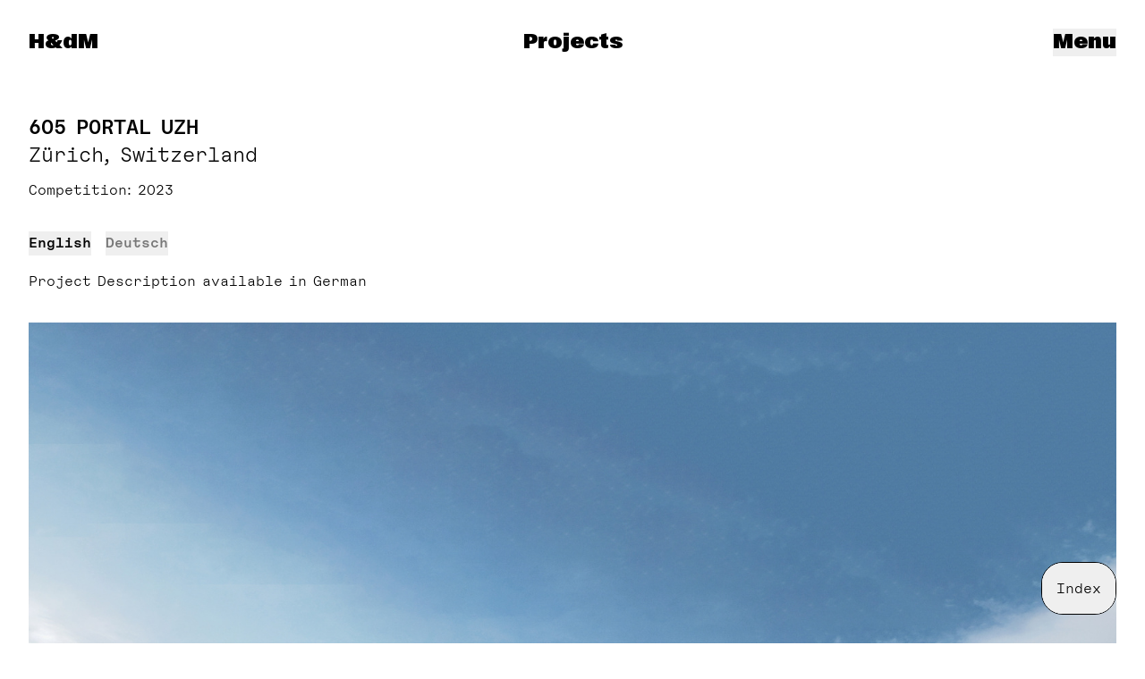

--- FILE ---
content_type: text/html; charset=UTF-8
request_url: https://www.herzogdemeuron.com/projects/605-portal-uzh/
body_size: 14434
content:
<!doctype html>
<html dir="ltr" lang="en-US" class="no-js group/root" x-data="Root" x-bind="bindings">
<!--

👀 by fertig design: https://www.fertigdesign.com/
🛠 by Rasso Hilber: https://rassohilber.com

-->

<head>
    <meta charset="UTF-8">
    <meta http-equiv="x-ua-compatible" content="ie=edge">
    <meta name="viewport" content="width=device-width, initial-scale=1, user-scalable=no">
    <meta name="msapplication-tap-highlight" content="no">

    
    <!-- wp_head:start -->
    <title>605 PORTAL UZH &#8211; Herzog &#038; de Meuron</title>
<meta name='robots' content='max-image-preview:large' />
	<style>img:is([sizes="auto" i], [sizes^="auto," i]) { contain-intrinsic-size: 3000px 1500px }</style>
	
<!-- SEO: Start -->
<meta property="og:title" content="605 PORTAL UZH &#8211; Herzog &#038; de Meuron">
<meta name="description" content="Herzog &amp; de Meuron is an international architectural practice based in Basel, Switzerland.">
<meta property="og:description" content="Herzog &amp; de Meuron is an international architectural practice based in Basel, Switzerland.">
<meta property="og:locale" content="en_US">
<meta property="og:type" content="website">
<meta property="og:url" content="https://www.herzogdemeuron.com/projects/605-portal-uzh/">
<meta property="og:site_name" content="Herzog &amp; de Meuron">
<meta property="og:image" content="https://picturepark.cdn.herzogdemeuron.com/v/JtWFk8EM/">
<meta name="twitter:card" content="summary_large_image">
<!-- SEO: End -->

<style id='classic-theme-styles-inline-css'>
/*! This file is auto-generated */
.wp-block-button__link{color:#fff;background-color:#32373c;border-radius:9999px;box-shadow:none;text-decoration:none;padding:calc(.667em + 2px) calc(1.333em + 2px);font-size:1.125em}.wp-block-file__button{background:#32373c;color:#fff;text-decoration:none}
</style>
<style id='safe-svg-svg-icon-style-inline-css'>
.safe-svg-cover{text-align:center}.safe-svg-cover .safe-svg-inside{display:inline-block;max-width:100%}.safe-svg-cover svg{fill:currentColor;height:100%;max-height:100%;max-width:100%;width:100%}

</style>
<link rel='stylesheet' id='cf7cf-style-css' href='https://www.herzogdemeuron.com/content/plugins/cf7-conditional-fields/style.css?ver=2.6.4' media='all' />
<link rel='stylesheet' id='screen-css' href='https://www.herzogdemeuron.com/content/themes/site/assets/app.css?v=49e132fa' media='all' />
<link rel='stylesheet' id='print-css' href='https://www.herzogdemeuron.com/content/themes/site/assets/print.css?v=d2241aba' media='print' />
<script src="https://www.herzogdemeuron.com/core/wp-includes/js/jquery/jquery.min.js?ver=3.7.1" id="jquery-core-js"></script>
<script src="https://www.herzogdemeuron.com/core/wp-includes/js/jquery/jquery-migrate.min.js?ver=3.4.1" id="jquery-migrate-js"></script>
<link rel="canonical" href="https://www.herzogdemeuron.com/projects/605-portal-uzh/" />
<link rel='shortlink' href='https://www.herzogdemeuron.com/?p=78125' />

<link rel="icon" href="https://www.herzogdemeuron.com/content/themes/site/assets/static/favicon.ico?v=23dfc6e3" sizes="any">
<link rel="icon" href="https://www.herzogdemeuron.com/content/themes/site/assets/static/favicon.svg?v=ffacca78" type="image/svg+xml">
<link rel="apple-touch-icon" href="https://www.herzogdemeuron.com/content/themes/site/assets/static/apple-touch-icon-180x180.png?v=8c093f4b">
<link rel="manifest" href="https://www.herzogdemeuron.com/content/themes/site/assets/static/manifest.webmanifest?v=9022bb0f" crossorigin="use-credentials">


<script>document.documentElement.classList.toggle('supports-loading-lazy', 'loading' in HTMLImageElement.prototype)</script>

<!-- Preload Tags: Start -->
<link rel="preload" href="https://www.herzogdemeuron.com/content/themes/site/assets/SuisseWorks-Bold-WebXL.woff2" as="font" type="font/woff2" crossorigin>
<link rel="preload" href="https://www.herzogdemeuron.com/content/themes/site/assets/HdMGeometric-Regular.woff" as="font" type="font/woff" crossorigin>
<link rel="preload" href="https://www.herzogdemeuron.com/content/themes/site/assets/SuisseWorks-Bold-WebXL.woff" as="font" type="font/woff" crossorigin>
<link rel="preload" href="https://www.herzogdemeuron.com/content/themes/site/assets/ABCGravity-Normal.woff2" as="font" type="font/woff2" crossorigin>
<link rel="preload" href="https://www.herzogdemeuron.com/content/themes/site/assets/HdMGeometric-Regular.woff2" as="font" type="font/woff2" crossorigin>
<link rel="preload" href="https://www.herzogdemeuron.com/content/themes/site/assets/ABCGravity-Normal.woff" as="font" type="font/woff" crossorigin>
<link rel="preload" href="https://www.herzogdemeuron.com/content/themes/site/assets/HdMGeometric-Bold.woff2" as="font" type="font/woff2" crossorigin>
<link rel="preload" href="https://www.herzogdemeuron.com/content/themes/site/assets/HdMGeometric-Bold.woff" as="font" type="font/woff" crossorigin>
<!-- Preload Tags: End -->

<link rel="icon" href="https://www.herzogdemeuron.com/content/themes/site/assets/static/favicon.ico" sizes="32x32" />
<link rel="icon" href="https://www.herzogdemeuron.com/content/themes/site/assets/static/favicon.ico" sizes="192x192" />
<link rel="apple-touch-icon" href="https://www.herzogdemeuron.com/content/themes/site/assets/static/favicon.ico" />
<meta name="msapplication-TileImage" content="https://www.herzogdemeuron.com/content/themes/site/assets/static/favicon.ico" />
    <!-- wp_head:end -->

    <script>
        document.documentElement.classList.replace('no-js', 'js')
    </script>

</head>

<body class="single--project type--project">

    
    <div id="container" x-data x-cloak x-cloak-visibilty>

        
<div  class="site-title" >

    <a
        class="site-title_link is-h1 no-underline"
        title="Herzog & de Meuron"
        href="https://www.herzogdemeuron.com/"
        data-swup-preload>

        <div  class="is-strong not-print:sr-only gravity" data-swup-morph="site-title" >Herzog & de Meuron</div>

        <div
            class="hdm-logo gravity font-bold print:hidden"
            x-data="HdmLogo"
            x-bind="bindings"
            aria-hidden="true">
            <span x-text="currentText">H&dM</span>

        </div>


    </a>

</div>

        <main  id="main" class="transition-main" >

            
<div
    class="navigation print:!hidden site-navigation hide-if-fullsize-map-visible"
    x-data="Navigation">

    <div class="navigation_buttons">

        <button
            type="button"
            class="navigation_toggle is-h1 gravity"
            x-on:click="toggle">
            <span x-show="!isOpen">Menu</span>
            <span x-show="isOpen">Close</span>
        </button>

    </div>

    <div
        x-show="isOpen"
        x-transition.opacity.duration.300ms
        x-on:keydown.escape.prevent.stop="close"
        role="dialog"
        aria-modal="true"
        class="navigation_modal">
        <div x-on:click="close" class="navigation_modal_backdrop"></div>

        <div
            x-show="isOpen" x-transition.duration.300ms
            class="navigation_panel">
            <div
                 x-trap.noscroll.inert="trap" class="navigation_panel_content is-centered" x-on:click.self="close" >
                                
            <section  class="module navigation_module module-menu-items"  >

            
            <div  class="module_body" >

                
    <ul class="menu">
                    <li class="menu_item">
                <a
                     x-on:click.self="onMenuLinkClick" class="menu_item_link no-underline alt-gravity" href="https://www.herzogdemeuron.com/news/" data-swup-preload-if-visible >
                    News                </a>
            </li>
                    <li class="menu_item">
                <a
                     x-on:click.self="onMenuLinkClick" class="menu_item_link no-underline alt-gravity" href="https://www.herzogdemeuron.com/projects/" data-swup-preload-if-visible >
                    Projects                </a>
            </li>
                    <li class="menu_item">
                <a
                     x-on:click.self="onMenuLinkClick" class="menu_item_link no-underline alt-gravity" href="https://www.herzogdemeuron.com/practice/" data-swup-preload-if-visible >
                    Practice                </a>
            </li>
            </ul>


            </div>

        </section>
        <section  class="module navigation_module module-menu-items"  >

            
            <div  class="module_body" >

                
    <ul class="menu">
                    <li class="menu_item">
                <a
                     x-on:click.self="onMenuLinkClick" class="menu_item_link no-underline alt-gravity" href="https://www.herzogdemeuron.com/exhibitions/" data-swup-preload-if-visible >
                    Exhibitions                </a>
            </li>
                    <li class="menu_item">
                <a
                     x-on:click.self="onMenuLinkClick" class="menu_item_link no-underline alt-gravity" href="https://www.herzogdemeuron.com/monographs/" data-swup-preload-if-visible >
                    Monographs                </a>
            </li>
                    <li class="menu_item">
                <a
                     x-on:click.self="onMenuLinkClick" class="menu_item_link no-underline alt-gravity" href="https://www.herzogdemeuron.com/writings/" data-swup-preload-if-visible >
                    Writings                </a>
            </li>
                    <li class="menu_item">
                <a
                     x-on:click.self="onMenuLinkClick" class="menu_item_link no-underline alt-gravity" href="https://www.herzogdemeuron.com/lectures-talks/" data-swup-preload-if-visible >
                    Lectures &#038; Talks                </a>
            </li>
                    <li class="menu_item">
                <a
                     x-on:click.self="onMenuLinkClick" class="menu_item_link no-underline alt-gravity" href="https://www.herzogdemeuron.com/kabinett/" data-swup-preload-if-visible >
                    Kabinett                </a>
            </li>
            </ul>


            </div>

        </section>
        <section  class="module navigation_module module-menu-items"  >

            
            <div  class="module_body" >

                
    <ul class="menu">
                    <li class="menu_item">
                <a
                     x-on:click.self="onMenuLinkClick" class="menu_item_link no-underline alt-gravity" href="https://www.herzogdemeuron.com/practice/contacts/" data-swup-preload-if-visible >
                    Contacts                </a>
            </li>
                    <li class="menu_item">
                <a
                     x-on:click.self="onMenuLinkClick" class="menu_item_link no-underline alt-gravity" href="https://www.herzogdemeuron.com/practice/jobs/" data-swup-preload-if-visible >
                    Jobs                </a>
            </li>
                    <li class="menu_item">
                <a
                     x-on:click.self="onMenuLinkClick" class="menu_item_link no-underline alt-gravity" href="https://www.herzogdemeuron.com/search/" data-swup-preload-if-visible >
                    Search                </a>
            </li>
            </ul>


            </div>

        </section>
        <section  class="module navigation_module module-text"  >

            
            <div  class="module_body" >

                <div class="textblock" x-data="TextModule({&quot;id&quot;:&quot;text-module-0&quot;})">
    <div class="text"><p>Herzog &#038; de Meuron Basel Ltd.<br />
Rheinschanze 6<br />
4056 Basel, Switzerland</p>
<p>Email: <a href="mailto:info@herzogdemeuron.com" class="link--mailto">info@herzogdemeuron.com</a><br />
Phone: <a href="tel:+41613855757" class="link--tel">+41 61 385 5757</a></p>
<p><a href="https://www.herzogdemeuron.com/terms-conditions/" class="link--internal">Terms &#038; Conditions</a><br />
<a href="https://www.herzogdemeuron.com/privacy-policy/" class="link--internal">Imprint &#038; Privacy</a><br />
<a href="https://www.herzogdemeuron.com/copyrights-credits/" class="link--internal">Copyrights &#038; Credits</a></p></div></div>

            </div>

        </section>
        <section  class="module navigation_module module-text"  >

            
            <div  class="module_body" >

                <div class="textblock" x-data="TextModule({&quot;id&quot;:&quot;text-module-1&quot;})">
    <div class="text"><p><a href="https://www.hdmobjects.com/" target="_blank" class="link--external">Online Shop</a><br />
<a href="https://www.instagram.com/herzogdemeuron/" target="_blank" rel="noopener" class="link--external">Instagram</a><br />
<a href="https://www.facebook.com/Herzog.deMeuron" target="_blank" rel="noopener" class="link--external">Facebook</a><br />
<a href="https://ch.linkedin.com/company/herzog-&#038;-de-meuron" target="_blank" rel="noopener" class="link--external">LinkedIn</a><br />
<a href="https://vimeo.com/herzogdemeuron" target="_blank" rel="noopener" class="link--external">Vimeo</a><br />
<a href="https://twitter.com/herzogdemeuron" target="_blank" rel="noopener" class="link--external">X</a></p></div></div>

            </div>

        </section>

                
            </div>
        </div>
    </div>
</div>
<div  x-cloak class="sticky-page-title print:!hidden hide-if-fullsize-map-visible" tabindex="-1" x-data="StickyPageTitle({&quot;defaultInfo&quot;:{&quot;url&quot;:&quot;https:\/\/www.herzogdemeuron.com\/projects\/&quot;,&quot;label&quot;:&quot;Projects&quot;,&quot;tocLabel&quot;:&quot;Projects&quot;},&quot;isSingular&quot;:true,&quot;postType&quot;:&quot;project&quot;,&quot;debug&quot;:false})" x-bind="bindings" >

    <a  class="is-h1 gravity is-centered no-underline sticky-page-title_link" data-swup-scroll-position="preserve" href="https://www.herzogdemeuron.com/projects/" :href="info.url" x-html="info.label" >
        Projects    </a>
    <div class="sticky-page-title_helper"></div>
</div>

            <div  class="modules flex-1 grid auto-rows-min" >
                
            <section  class="module toplevel-module module-page-header module-page-header--project has-headline"  data-section-info="{&quot;url&quot;:&quot;#top&quot;,&quot;label&quot;:605,&quot;tocLabel&quot;:&quot;Description&quot;}">

                    <div class="module_anchor" id="description"></div>
    
            <div  class="module_body" >

                

<header
     class="page-header" x-data="PageHeader({&quot;postType&quot;:&quot;project&quot;})" x-bind="bindings.root" >

        <div class="page-header_text">
                <h1 class="sr-only">
            605 PORTAL UZH        </h1>
        <div class="page-header_title is-h1 is-strong" aria-hidden="true">
            605 PORTAL UZH        </div>
                    <p class="page-header_subtitle">Zürich, Switzerland</p>
            </div>
</header>

    <dl class="quick-infos" data-amount="1">
                    <div class="quick-info">
                <dt>Competition</dt>
                <dd>2023</dd>
            </div>
            </dl>


            </div>

        </section>
        <section  class="module toplevel-module module-multilingual-text"  >

            
            <div  class="module_body" >

                <div x-data="TextModule({&quot;id&quot;:&quot;text-module-2&quot;,&quot;languages&quot;:[&quot;default&quot;,&quot;deutsch&quot;]})" x-bind="bindings">

        <nav class="print:!hidden">
        <ul class="language-switcher">
                            <li>
                    <button class="gray-link is-strong font-setting-default" data-language="default" x-bind="languageSwitcher">
                        English                    </button>
                </li>
                            <li>
                    <button class="gray-link is-strong font-setting-default" data-language="deutsch" x-bind="languageSwitcher">
                        Deutsch                    </button>
                </li>
                    </ul>
    </nav>
    
            <div x-show="language === 'default'" style="display: none;" class="textblock font-setting-default">
            <div class="text"><p>Project Description available in&nbsp;German</p></div>        </div>
            <div x-show="language === 'deutsch'" style="display: none;" class="textblock font-setting-default">
            <div class="text"><p>Das PORTAL UZH ist der städtebauliche Auftakt des Campus Irchel der Universität Zürich. Als erstes Gebäude an der sogenannten «Magistrale» ist es Anlaufstelle für Studentinnen, Mitarbeiter und Besucherinnen zugleich. Es ist nicht nur ein einzelnes Gebäude, sondern ein Ensemble aus unterschiedlichen Bauten um einen zentralen abgesenkten Hof. Ein grosses Dach über dem Zugang, selbst ein Portal, geht in einen Pavillon mit Restaurant, Café und Audimax über, wo die «Welcome» Funktionen niederschwellig auffindbar sind. Dahinter erhebt sich ein hoher Riegelbau mit Laboratorien, Laborpraktika und Büros. Eine bepflanzte Treppenanlage führt hinunter in den Sockel mit Auditorien, Diskursräumen und zugehörigen Foyers, und dient selbst als neuer Ort des informellen&nbsp;Austauschs.</p></div><div
  class="accordion" x-bind="bindings"
  
  >

  <div class='accordion_toggle-wrap'>
    <button
      x-on:click="isExpanded = !isExpanded"
      class="accordion_toggle"
      :class="{'is-expanded': isExpanded}"
      :aria-expanded="isExpanded?'true':'false'"
      :aria-controls="$id('accordion')"
      >
      <i data-feather='plus'></i>
    </button>
  </div>

  <div
    x-show="isExpanded"
    :id="$id('accordion')"
    class="accordion_body pull-out"
    x-cloak
    x-collapse
    >
    <div class="accordion_body_inner">
      <div class="text text_more"><p>Die architektonische und städtebauliche Kohärenz des Campus Irchel geht zurück auf einen rationalen, strukturalistischen Gesamtplan von Max Ziegler aus dem Jahre 1969, bei welchem die Gebäudestrukturen sich mit der umliegenden Landschaft verzahnen. Das neue PORTAL UZH schreibt sich natürlich, selbstverständlich in diesen Campus ein: volumetrisch, architektonisch, aussenräumlich und was die Verteilung der Nutzungen angeht. Über den gesamten Campus befinden sich die klassischen Räume für die Lehre, also Auditorien und Foyers, wo sich viele Menschen gleichzeitig zusammen aufhalten, im Sockelbereich einzelner Institute, und bilden beidseitig der Magistrale abgesenkte Landschaften und Zugänge aus. Die reichhaltige Kette von «Lernlandschaften» wird mit diesem Entwurf um ein weiteres Glied ergänzt. Die Hochbauten, primär Forschungszentren, reihen sich senkrecht zur Magistrale in regelmässigen Abständen und mit ähnlichen Dimensionen auf- das tut der neue Forschungsbau genauso.</p>
<p>Das Hauptgebäude des PORTALS verlangt nach maximaler Flexibilität. Dieser funktionalen, nicht verhandelbaren Anforderung ringen wir architektonische Identität ab: Medienschächte in der Fassade erlauben eine vielfältige und sich wandelnde innere Organisation. Die Schächte rhythmisieren den Baukörper, verleihen dem Riegel durch das Material Lehm und die sich nach oben verjüngender Form einzelner Schächte einen überraschenden eigenen Ausdruck, der sich dennoch in die rechtwinklige, repetitive, strukturalistische Architektursprache auf dem Campus einfügt.</p>
<p>Nachhaltigkeit wird bei diesem Projekt in vielfältiger Weise praktiziert. Ökonomisch durch die radikale Flexibilität und damit verbunden eine lange Lebensdauer, und durch die sinnvolle Wahl der Mittel. Ökologisch, weil das Haus aus einzelnen Bauteilen heraus gedacht ist. Decken, Stützen, Schächte; Verglasungen, Sonnenschutzelemente; haus- und labortechnische Anlagen: jedes Element wird auf seine ökologische Performance beim Bau und im Betrieb geprüft und optimiert, und sein Zusammenspiel mit den anderen orchestriert. Sozial ist dieses neue PORTAL nachhaltig aufgrund des Komforts der Arbeitsplätze und das Angebot an Orten für den Austausch, im Gebäude wie draussen, ohne den kein wissenschaftlicher Fortschritt zu denken&nbsp;ist.</p></div>    </div>
  </div>
</div>
        </div>
    
</div>

            </div>

        </section>
        <section  class="module toplevel-module module-images hide-module-headline full-width"  data-section-info="{&quot;url&quot;:&quot;#visuals&quot;,&quot;label&quot;:&quot;605 Visuals&quot;,&quot;tocLabel&quot;:&quot;Visuals&quot;}">

                    <div class="module_anchor" id="visuals"></div>
            <h2 class="module_headline is-h1 is-strong">
            <a href="#visuals" class="module_headline_link no-underline">
                            </a>
        </h2>
        
            <div  class="module_body" >

                <div  class="images-wrap background--transparent" >
    <div  class="images hide-captions" data-size="full" >

                    
            <div  class="images_item" >

                
<figure  class="image orientation--landscape" id="image-78148" style="--aspect-ratio: 1.1861784424961; --object-fit: contain" >

    <div  class="scaled-media is-image" data-fitting="contain" data-type="jpeg" >

        <img alt="605_CI_2306_Magistrale"  data-lightbox-info="{&quot;id&quot;:78148,&quot;src&quot;:&quot;https:\/\/picturepark.cdn.herzogdemeuron.com\/v\/JtWFk8EM\/&quot;,&quot;srcset&quot;:&quot;https:\/\/picturepark.cdn.herzogdemeuron.com\/v\/QwhXVfAk\/ 1600w, https:\/\/picturepark.cdn.herzogdemeuron.com\/v\/PLPnGQzo\/ 1000w, https:\/\/picturepark.cdn.herzogdemeuron.com\/v\/zVoK229P\/ 400w, https:\/\/picturepark.cdn.herzogdemeuron.com\/v\/4obvDGMc\/ 200w, https:\/\/picturepark.cdn.herzogdemeuron.com\/v\/JtWFk8EM\/ 2300w&quot;,&quot;width&quot;:2300,&quot;height&quot;:1939,&quot;caption&quot;:&quot;605_CI_2306_Magistrale&quot;,&quot;additional_elements&quot;:[&quot;media-caption--78148&quot;]}" class="media lazyload is-lazy" data-srcset="https://picturepark.cdn.herzogdemeuron.com/v/QwhXVfAk/ 1600w, https://picturepark.cdn.herzogdemeuron.com/v/PLPnGQzo/ 1000w, https://picturepark.cdn.herzogdemeuron.com/v/zVoK229P/ 400w, https://picturepark.cdn.herzogdemeuron.com/v/4obvDGMc/ 200w, https://picturepark.cdn.herzogdemeuron.com/v/JtWFk8EM/ 2300w" data-parent-fit="width" data-sizes="auto" >
<noscript><img alt="605_CI_2306_Magistrale"  srcset="https://picturepark.cdn.herzogdemeuron.com/v/QwhXVfAk/ 1600w, https://picturepark.cdn.herzogdemeuron.com/v/PLPnGQzo/ 1000w, https://picturepark.cdn.herzogdemeuron.com/v/zVoK229P/ 400w, https://picturepark.cdn.herzogdemeuron.com/v/4obvDGMc/ 200w, https://picturepark.cdn.herzogdemeuron.com/v/JtWFk8EM/ 2300w" width="2300" height="1939" class="media" ></noscript>

        
    </div>

    <figcaption  class="media_caption is-centered is-small print:!opacity-0" >
    <p>605_CI_2306_Magistrale</p>
</figcaption>

</figure>

            </div>

        
    </div>
</div>

            </div>

        </section>
        <section  class="module toplevel-module module-images full-width"  >

            
            <div  class="module_body" >

                <div  class="images-wrap background--transparent" >
    <div  class="images hide-captions images--grid" data-size="medium" >

                    
            <div  class="images_item" >

                
<figure  class="image orientation--landscape" id="image-78149" style="--aspect-ratio: 1.5994436717663; --object-fit: contain" >

    <div  class="scaled-media is-image" data-fitting="contain" data-type="jpeg" >

        <img alt="605_CI_2305_LAB interior"  data-lightbox-info="{&quot;id&quot;:78149,&quot;src&quot;:&quot;https:\/\/picturepark.cdn.herzogdemeuron.com\/v\/6zWCZB6h\/&quot;,&quot;srcset&quot;:&quot;https:\/\/picturepark.cdn.herzogdemeuron.com\/v\/C8OI5Tok\/ 1600w, https:\/\/picturepark.cdn.herzogdemeuron.com\/v\/GfBWVtDx\/ 1000w, https:\/\/picturepark.cdn.herzogdemeuron.com\/v\/lzaBYm0I\/ 400w, https:\/\/picturepark.cdn.herzogdemeuron.com\/v\/R4QR8qFK\/ 200w, https:\/\/picturepark.cdn.herzogdemeuron.com\/v\/6zWCZB6h\/ 2300w&quot;,&quot;width&quot;:2300,&quot;height&quot;:1438,&quot;caption&quot;:&quot;605_CI_2305_LAB interior&quot;,&quot;additional_elements&quot;:[&quot;media-caption--78149&quot;]}" class="media lazyload is-lazy" data-srcset="https://picturepark.cdn.herzogdemeuron.com/v/C8OI5Tok/ 1600w, https://picturepark.cdn.herzogdemeuron.com/v/GfBWVtDx/ 1000w, https://picturepark.cdn.herzogdemeuron.com/v/lzaBYm0I/ 400w, https://picturepark.cdn.herzogdemeuron.com/v/R4QR8qFK/ 200w, https://picturepark.cdn.herzogdemeuron.com/v/6zWCZB6h/ 2300w" data-parent-fit="width" data-sizes="auto" >
<noscript><img alt="605_CI_2305_LAB interior"  srcset="https://picturepark.cdn.herzogdemeuron.com/v/C8OI5Tok/ 1600w, https://picturepark.cdn.herzogdemeuron.com/v/GfBWVtDx/ 1000w, https://picturepark.cdn.herzogdemeuron.com/v/lzaBYm0I/ 400w, https://picturepark.cdn.herzogdemeuron.com/v/R4QR8qFK/ 200w, https://picturepark.cdn.herzogdemeuron.com/v/6zWCZB6h/ 2300w" width="2300" height="1438" class="media" ></noscript>

        
    </div>

    <figcaption  class="media_caption is-centered is-small print:!opacity-0" >
    <p>605_CI_2305_LAB interior</p>
</figcaption>

</figure>

            </div>

                    
            <div  class="images_item" >

                
<figure  class="image orientation--landscape" id="image-78150" style="--aspect-ratio: 1.7774343122102; --object-fit: contain" >

    <div  class="scaled-media is-image" data-fitting="contain" data-type="jpeg" >

        <img alt="605_CI_2305_Restaurant interior"  data-lightbox-info="{&quot;id&quot;:78150,&quot;src&quot;:&quot;https:\/\/picturepark.cdn.herzogdemeuron.com\/v\/Ag8e4siL\/&quot;,&quot;srcset&quot;:&quot;https:\/\/picturepark.cdn.herzogdemeuron.com\/v\/cbYym59w\/ 1600w, https:\/\/picturepark.cdn.herzogdemeuron.com\/v\/eB4lxf3f\/ 1000w, https:\/\/picturepark.cdn.herzogdemeuron.com\/v\/Fjubplzv\/ 400w, https:\/\/picturepark.cdn.herzogdemeuron.com\/v\/emAP5JpC\/ 200w, https:\/\/picturepark.cdn.herzogdemeuron.com\/v\/Ag8e4siL\/ 2300w&quot;,&quot;width&quot;:2300,&quot;height&quot;:1294,&quot;caption&quot;:&quot;605_CI_2305_Restaurant interior&quot;,&quot;additional_elements&quot;:[&quot;media-caption--78150&quot;]}" class="media lazyload is-lazy" data-srcset="https://picturepark.cdn.herzogdemeuron.com/v/cbYym59w/ 1600w, https://picturepark.cdn.herzogdemeuron.com/v/eB4lxf3f/ 1000w, https://picturepark.cdn.herzogdemeuron.com/v/Fjubplzv/ 400w, https://picturepark.cdn.herzogdemeuron.com/v/emAP5JpC/ 200w, https://picturepark.cdn.herzogdemeuron.com/v/Ag8e4siL/ 2300w" data-parent-fit="width" data-sizes="auto" >
<noscript><img alt="605_CI_2305_Restaurant interior"  srcset="https://picturepark.cdn.herzogdemeuron.com/v/cbYym59w/ 1600w, https://picturepark.cdn.herzogdemeuron.com/v/eB4lxf3f/ 1000w, https://picturepark.cdn.herzogdemeuron.com/v/Fjubplzv/ 400w, https://picturepark.cdn.herzogdemeuron.com/v/emAP5JpC/ 200w, https://picturepark.cdn.herzogdemeuron.com/v/Ag8e4siL/ 2300w" width="2300" height="1294" class="media" ></noscript>

        
    </div>

    <figcaption  class="media_caption is-centered is-small print:!opacity-0" >
    <p>605_CI_2305_Restaurant interior</p>
</figcaption>

</figure>

            </div>

                    
            <div  class="images_item" >

                
<figure  class="image orientation--landscape" id="image-78151" style="--aspect-ratio: 1.7774343122102; --object-fit: contain" >

    <div  class="scaled-media is-image" data-fitting="contain" data-type="jpeg" >

        <img alt="605_CI_2305_Courtyard"  data-lightbox-info="{&quot;id&quot;:78151,&quot;src&quot;:&quot;https:\/\/picturepark.cdn.herzogdemeuron.com\/v\/3iCNdDr5\/&quot;,&quot;srcset&quot;:&quot;https:\/\/picturepark.cdn.herzogdemeuron.com\/v\/27cCxFbr\/ 1600w, https:\/\/picturepark.cdn.herzogdemeuron.com\/v\/skyPF61z\/ 1000w, https:\/\/picturepark.cdn.herzogdemeuron.com\/v\/uecpBuLs\/ 400w, https:\/\/picturepark.cdn.herzogdemeuron.com\/v\/XLn5nsyg\/ 200w, https:\/\/picturepark.cdn.herzogdemeuron.com\/v\/3iCNdDr5\/ 2300w&quot;,&quot;width&quot;:2300,&quot;height&quot;:1294,&quot;caption&quot;:&quot;605_CI_2305_Courtyard&quot;,&quot;additional_elements&quot;:[&quot;media-caption--78151&quot;]}" class="media lazyload is-lazy" data-srcset="https://picturepark.cdn.herzogdemeuron.com/v/27cCxFbr/ 1600w, https://picturepark.cdn.herzogdemeuron.com/v/skyPF61z/ 1000w, https://picturepark.cdn.herzogdemeuron.com/v/uecpBuLs/ 400w, https://picturepark.cdn.herzogdemeuron.com/v/XLn5nsyg/ 200w, https://picturepark.cdn.herzogdemeuron.com/v/3iCNdDr5/ 2300w" data-parent-fit="width" data-sizes="auto" >
<noscript><img alt="605_CI_2305_Courtyard"  srcset="https://picturepark.cdn.herzogdemeuron.com/v/27cCxFbr/ 1600w, https://picturepark.cdn.herzogdemeuron.com/v/skyPF61z/ 1000w, https://picturepark.cdn.herzogdemeuron.com/v/uecpBuLs/ 400w, https://picturepark.cdn.herzogdemeuron.com/v/XLn5nsyg/ 200w, https://picturepark.cdn.herzogdemeuron.com/v/3iCNdDr5/ 2300w" width="2300" height="1294" class="media" ></noscript>

        
    </div>

    <figcaption  class="media_caption is-centered is-small print:!opacity-0" >
    <p>605_CI_2305_Courtyard</p>
</figcaption>

</figure>

            </div>

                    
            <div  class="images_item" >

                
<figure  class="image orientation--landscape" id="image-78152" style="--aspect-ratio: 1.5994436717663; --object-fit: contain" >

    <div  class="scaled-media is-image" data-fitting="contain" data-type="jpeg" >

        <img alt="605_CI_2306_3D-Section"  data-lightbox-info="{&quot;id&quot;:78152,&quot;src&quot;:&quot;https:\/\/picturepark.cdn.herzogdemeuron.com\/v\/6DqCveJc\/&quot;,&quot;srcset&quot;:&quot;https:\/\/picturepark.cdn.herzogdemeuron.com\/v\/ju0pMsu1\/ 1600w, https:\/\/picturepark.cdn.herzogdemeuron.com\/v\/6plnvoUY\/ 1000w, https:\/\/picturepark.cdn.herzogdemeuron.com\/v\/DaxhixkM\/ 400w, https:\/\/picturepark.cdn.herzogdemeuron.com\/v\/xoabHsyM\/ 200w, https:\/\/picturepark.cdn.herzogdemeuron.com\/v\/6DqCveJc\/ 2300w&quot;,&quot;width&quot;:2300,&quot;height&quot;:1438,&quot;caption&quot;:&quot;605_CI_2306_3D-Section&quot;,&quot;additional_elements&quot;:[&quot;media-caption--78152&quot;]}" class="media lazyload is-lazy" data-srcset="https://picturepark.cdn.herzogdemeuron.com/v/ju0pMsu1/ 1600w, https://picturepark.cdn.herzogdemeuron.com/v/6plnvoUY/ 1000w, https://picturepark.cdn.herzogdemeuron.com/v/DaxhixkM/ 400w, https://picturepark.cdn.herzogdemeuron.com/v/xoabHsyM/ 200w, https://picturepark.cdn.herzogdemeuron.com/v/6DqCveJc/ 2300w" data-parent-fit="width" data-sizes="auto" >
<noscript><img alt="605_CI_2306_3D-Section"  srcset="https://picturepark.cdn.herzogdemeuron.com/v/ju0pMsu1/ 1600w, https://picturepark.cdn.herzogdemeuron.com/v/6plnvoUY/ 1000w, https://picturepark.cdn.herzogdemeuron.com/v/DaxhixkM/ 400w, https://picturepark.cdn.herzogdemeuron.com/v/xoabHsyM/ 200w, https://picturepark.cdn.herzogdemeuron.com/v/6DqCveJc/ 2300w" width="2300" height="1438" class="media" ></noscript>

        
    </div>

    <figcaption  class="media_caption is-centered is-small print:!opacity-0" >
    <p>605_CI_2306_3D-Section</p>
</figcaption>

</figure>

            </div>

        
    </div>
</div>

            </div>

        </section>
        <section  class="module toplevel-module module-process is-accordion has-headline"  data-section-info="{&quot;url&quot;:&quot;#competition-panels&quot;,&quot;label&quot;:&quot;605 Competition Panels&quot;,&quot;tocLabel&quot;:&quot;Competition Panels&quot;}">

                    <div class="module_anchor" id="competition-panels"></div>
            <h2 class="module_headline is-h1 is-strong">
            <a href="#competition-panels" class="module_headline_link no-underline">
                Competition Panels            </a>
        </h2>
        
            <div  class="module_body" >

                <div
  class="accordion" x-bind="bindings"
    x-data="Accordion({&quot;expanded&quot;:false,&quot;disableOnDesktop&quot;:true,&quot;id&quot;:&quot;accordion-1&quot;})"
  data-disabled-on-desktop  
  >

  <div class='accordion_toggle-wrap'>
    <button
      x-on:click="isExpanded = !isExpanded"
      class="accordion_toggle"
      :class="{'is-expanded': isExpanded}"
      :aria-expanded="isExpanded?'true':'false'"
      :aria-controls="$id('accordion')"
      >
      <i data-feather='plus'></i>
    </button>
  </div>

  <div
    x-show="isExpanded"
    :id="$id('accordion')"
    class="accordion_body pull-out"
    x-cloak
    x-collapse
    >
    <div class="accordion_body_inner">
      
            <section  class="module module-images has-background breakout"  >

            
            <div  class="module_body" >

                <div  class="images-wrap background--gray" >
    <div  class="images hide-captions images--grid" data-size="small" >

                    
            <div  class="images_item" >

                
<figure  class="image orientation--landscape" id="image-78138" style="--aspect-ratio: 1.4138991389914; --object-fit: contain" >

    <div  class="scaled-media is-image" data-fitting="contain" data-type="jpeg" >

        <img alt="605_UZH_GAIA_PANELS_A3_1"  data-lightbox-info="{&quot;id&quot;:78138,&quot;src&quot;:&quot;https:\/\/picturepark.cdn.herzogdemeuron.com\/v\/C7JoEE2f\/&quot;,&quot;srcset&quot;:&quot;https:\/\/picturepark.cdn.herzogdemeuron.com\/v\/1fitgQit\/ 1600w, https:\/\/picturepark.cdn.herzogdemeuron.com\/v\/XGi9FYLh\/ 1000w, https:\/\/picturepark.cdn.herzogdemeuron.com\/v\/478RAiJ0\/ 400w, https:\/\/picturepark.cdn.herzogdemeuron.com\/v\/sULFPOrn\/ 200w, https:\/\/picturepark.cdn.herzogdemeuron.com\/v\/C7JoEE2f\/ 2299w&quot;,&quot;width&quot;:2299,&quot;height&quot;:1626,&quot;caption&quot;:&quot;605_UZH_GAIA_PANELS_A3_1&quot;,&quot;additional_elements&quot;:[&quot;media-caption--78138&quot;]}" class="media lazyload is-lazy" data-srcset="https://picturepark.cdn.herzogdemeuron.com/v/1fitgQit/ 1600w, https://picturepark.cdn.herzogdemeuron.com/v/XGi9FYLh/ 1000w, https://picturepark.cdn.herzogdemeuron.com/v/478RAiJ0/ 400w, https://picturepark.cdn.herzogdemeuron.com/v/sULFPOrn/ 200w, https://picturepark.cdn.herzogdemeuron.com/v/C7JoEE2f/ 2299w" data-parent-fit="width" data-sizes="auto" >
<noscript><img alt="605_UZH_GAIA_PANELS_A3_1"  srcset="https://picturepark.cdn.herzogdemeuron.com/v/1fitgQit/ 1600w, https://picturepark.cdn.herzogdemeuron.com/v/XGi9FYLh/ 1000w, https://picturepark.cdn.herzogdemeuron.com/v/478RAiJ0/ 400w, https://picturepark.cdn.herzogdemeuron.com/v/sULFPOrn/ 200w, https://picturepark.cdn.herzogdemeuron.com/v/C7JoEE2f/ 2299w" width="2299" height="1626" class="media" ></noscript>

        
    </div>

    <figcaption  class="media_caption is-centered is-small print:!opacity-0" >
    <p>605_UZH_GAIA_PANELS_A3_1</p>
</figcaption>

</figure>

            </div>

                    
            <div  class="images_item" >

                
<figure  class="image orientation--landscape" id="image-78136" style="--aspect-ratio: 1.4138991389914; --object-fit: contain" >

    <div  class="scaled-media is-image" data-fitting="contain" data-type="jpeg" >

        <img alt="605_UZH_GAIA_PANELS_A3_2"  data-lightbox-info="{&quot;id&quot;:78136,&quot;src&quot;:&quot;https:\/\/picturepark.cdn.herzogdemeuron.com\/v\/0UNEbzC9\/&quot;,&quot;srcset&quot;:&quot;https:\/\/picturepark.cdn.herzogdemeuron.com\/v\/HYF3k6B3\/ 1600w, https:\/\/picturepark.cdn.herzogdemeuron.com\/v\/PSZljphR\/ 1000w, https:\/\/picturepark.cdn.herzogdemeuron.com\/v\/x0gPigmc\/ 400w, https:\/\/picturepark.cdn.herzogdemeuron.com\/v\/GNY9M5E9\/ 200w, https:\/\/picturepark.cdn.herzogdemeuron.com\/v\/0UNEbzC9\/ 2299w&quot;,&quot;width&quot;:2299,&quot;height&quot;:1626,&quot;caption&quot;:&quot;605_UZH_GAIA_PANELS_A3_2&quot;,&quot;additional_elements&quot;:[&quot;media-caption--78136&quot;]}" class="media lazyload is-lazy" data-srcset="https://picturepark.cdn.herzogdemeuron.com/v/HYF3k6B3/ 1600w, https://picturepark.cdn.herzogdemeuron.com/v/PSZljphR/ 1000w, https://picturepark.cdn.herzogdemeuron.com/v/x0gPigmc/ 400w, https://picturepark.cdn.herzogdemeuron.com/v/GNY9M5E9/ 200w, https://picturepark.cdn.herzogdemeuron.com/v/0UNEbzC9/ 2299w" data-parent-fit="width" data-sizes="auto" >
<noscript><img alt="605_UZH_GAIA_PANELS_A3_2"  srcset="https://picturepark.cdn.herzogdemeuron.com/v/HYF3k6B3/ 1600w, https://picturepark.cdn.herzogdemeuron.com/v/PSZljphR/ 1000w, https://picturepark.cdn.herzogdemeuron.com/v/x0gPigmc/ 400w, https://picturepark.cdn.herzogdemeuron.com/v/GNY9M5E9/ 200w, https://picturepark.cdn.herzogdemeuron.com/v/0UNEbzC9/ 2299w" width="2299" height="1626" class="media" ></noscript>

        
    </div>

    <figcaption  class="media_caption is-centered is-small print:!opacity-0" >
    <p>605_UZH_GAIA_PANELS_A3_2</p>
</figcaption>

</figure>

            </div>

                    
            <div  class="images_item" >

                
<figure  class="image orientation--landscape" id="image-78137" style="--aspect-ratio: 1.4138991389914; --object-fit: contain" >

    <div  class="scaled-media is-image" data-fitting="contain" data-type="jpeg" >

        <img alt="605_UZH_GAIA_PANELS_A3_3"  data-lightbox-info="{&quot;id&quot;:78137,&quot;src&quot;:&quot;https:\/\/picturepark.cdn.herzogdemeuron.com\/v\/nIDuT9P9\/&quot;,&quot;srcset&quot;:&quot;https:\/\/picturepark.cdn.herzogdemeuron.com\/v\/A9EFwUK1\/ 1600w, https:\/\/picturepark.cdn.herzogdemeuron.com\/v\/JJ29mtaz\/ 1000w, https:\/\/picturepark.cdn.herzogdemeuron.com\/v\/y493aSAB\/ 400w, https:\/\/picturepark.cdn.herzogdemeuron.com\/v\/PQSuNtBA\/ 200w, https:\/\/picturepark.cdn.herzogdemeuron.com\/v\/nIDuT9P9\/ 2299w&quot;,&quot;width&quot;:2299,&quot;height&quot;:1626,&quot;caption&quot;:&quot;605_UZH_GAIA_PANELS_A3_3&quot;,&quot;additional_elements&quot;:[&quot;media-caption--78137&quot;]}" class="media lazyload is-lazy" data-srcset="https://picturepark.cdn.herzogdemeuron.com/v/A9EFwUK1/ 1600w, https://picturepark.cdn.herzogdemeuron.com/v/JJ29mtaz/ 1000w, https://picturepark.cdn.herzogdemeuron.com/v/y493aSAB/ 400w, https://picturepark.cdn.herzogdemeuron.com/v/PQSuNtBA/ 200w, https://picturepark.cdn.herzogdemeuron.com/v/nIDuT9P9/ 2299w" data-parent-fit="width" data-sizes="auto" >
<noscript><img alt="605_UZH_GAIA_PANELS_A3_3"  srcset="https://picturepark.cdn.herzogdemeuron.com/v/A9EFwUK1/ 1600w, https://picturepark.cdn.herzogdemeuron.com/v/JJ29mtaz/ 1000w, https://picturepark.cdn.herzogdemeuron.com/v/y493aSAB/ 400w, https://picturepark.cdn.herzogdemeuron.com/v/PQSuNtBA/ 200w, https://picturepark.cdn.herzogdemeuron.com/v/nIDuT9P9/ 2299w" width="2299" height="1626" class="media" ></noscript>

        
    </div>

    <figcaption  class="media_caption is-centered is-small print:!opacity-0" >
    <p>605_UZH_GAIA_PANELS_A3_3</p>
</figcaption>

</figure>

            </div>

                    
            <div  class="images_item" >

                
<figure  class="image orientation--landscape" id="image-78131" style="--aspect-ratio: 1.4138991389914; --object-fit: contain" >

    <div  class="scaled-media is-image" data-fitting="contain" data-type="jpeg" >

        <img alt="605_UZH_GAIA_PANELS_A3_4"  data-lightbox-info="{&quot;id&quot;:78131,&quot;src&quot;:&quot;https:\/\/picturepark.cdn.herzogdemeuron.com\/v\/GmrsaXPO\/&quot;,&quot;srcset&quot;:&quot;https:\/\/picturepark.cdn.herzogdemeuron.com\/v\/uQbcsLAB\/ 1600w, https:\/\/picturepark.cdn.herzogdemeuron.com\/v\/56gvB4Cq\/ 1000w, https:\/\/picturepark.cdn.herzogdemeuron.com\/v\/ENcZsIDp\/ 400w, https:\/\/picturepark.cdn.herzogdemeuron.com\/v\/G6AG3M3H\/ 200w, https:\/\/picturepark.cdn.herzogdemeuron.com\/v\/GmrsaXPO\/ 2299w&quot;,&quot;width&quot;:2299,&quot;height&quot;:1626,&quot;caption&quot;:&quot;605_UZH_GAIA_PANELS_A3_4&quot;,&quot;additional_elements&quot;:[&quot;media-caption--78131&quot;]}" class="media lazyload is-lazy" data-srcset="https://picturepark.cdn.herzogdemeuron.com/v/uQbcsLAB/ 1600w, https://picturepark.cdn.herzogdemeuron.com/v/56gvB4Cq/ 1000w, https://picturepark.cdn.herzogdemeuron.com/v/ENcZsIDp/ 400w, https://picturepark.cdn.herzogdemeuron.com/v/G6AG3M3H/ 200w, https://picturepark.cdn.herzogdemeuron.com/v/GmrsaXPO/ 2299w" data-parent-fit="width" data-sizes="auto" >
<noscript><img alt="605_UZH_GAIA_PANELS_A3_4"  srcset="https://picturepark.cdn.herzogdemeuron.com/v/uQbcsLAB/ 1600w, https://picturepark.cdn.herzogdemeuron.com/v/56gvB4Cq/ 1000w, https://picturepark.cdn.herzogdemeuron.com/v/ENcZsIDp/ 400w, https://picturepark.cdn.herzogdemeuron.com/v/G6AG3M3H/ 200w, https://picturepark.cdn.herzogdemeuron.com/v/GmrsaXPO/ 2299w" width="2299" height="1626" class="media" ></noscript>

        
    </div>

    <figcaption  class="media_caption is-centered is-small print:!opacity-0" >
    <p>605_UZH_GAIA_PANELS_A3_4</p>
</figcaption>

</figure>

            </div>

                    
            <div  class="images_item" >

                
<figure  class="image orientation--landscape" id="image-78130" style="--aspect-ratio: 1.4138991389914; --object-fit: contain" >

    <div  class="scaled-media is-image" data-fitting="contain" data-type="jpeg" >

        <img alt="605_UZH_GAIA_PANELS_A3_5"  data-lightbox-info="{&quot;id&quot;:78130,&quot;src&quot;:&quot;https:\/\/picturepark.cdn.herzogdemeuron.com\/v\/xso0IEYe\/&quot;,&quot;srcset&quot;:&quot;https:\/\/picturepark.cdn.herzogdemeuron.com\/v\/0bVQ7PoD\/ 1600w, https:\/\/picturepark.cdn.herzogdemeuron.com\/v\/UG3M047w\/ 1000w, https:\/\/picturepark.cdn.herzogdemeuron.com\/v\/m5Kiq4qO\/ 400w, https:\/\/picturepark.cdn.herzogdemeuron.com\/v\/cmE7yPlO\/ 200w, https:\/\/picturepark.cdn.herzogdemeuron.com\/v\/xso0IEYe\/ 2299w&quot;,&quot;width&quot;:2299,&quot;height&quot;:1626,&quot;caption&quot;:&quot;605_UZH_GAIA_PANELS_A3_5&quot;,&quot;additional_elements&quot;:[&quot;media-caption--78130&quot;]}" class="media lazyload is-lazy" data-srcset="https://picturepark.cdn.herzogdemeuron.com/v/0bVQ7PoD/ 1600w, https://picturepark.cdn.herzogdemeuron.com/v/UG3M047w/ 1000w, https://picturepark.cdn.herzogdemeuron.com/v/m5Kiq4qO/ 400w, https://picturepark.cdn.herzogdemeuron.com/v/cmE7yPlO/ 200w, https://picturepark.cdn.herzogdemeuron.com/v/xso0IEYe/ 2299w" data-parent-fit="width" data-sizes="auto" >
<noscript><img alt="605_UZH_GAIA_PANELS_A3_5"  srcset="https://picturepark.cdn.herzogdemeuron.com/v/0bVQ7PoD/ 1600w, https://picturepark.cdn.herzogdemeuron.com/v/UG3M047w/ 1000w, https://picturepark.cdn.herzogdemeuron.com/v/m5Kiq4qO/ 400w, https://picturepark.cdn.herzogdemeuron.com/v/cmE7yPlO/ 200w, https://picturepark.cdn.herzogdemeuron.com/v/xso0IEYe/ 2299w" width="2299" height="1626" class="media" ></noscript>

        
    </div>

    <figcaption  class="media_caption is-centered is-small print:!opacity-0" >
    <p>605_UZH_GAIA_PANELS_A3_5</p>
</figcaption>

</figure>

            </div>

                    
            <div  class="images_item" >

                
<figure  class="image orientation--landscape" id="image-78132" style="--aspect-ratio: 1.4138991389914; --object-fit: contain" >

    <div  class="scaled-media is-image" data-fitting="contain" data-type="jpeg" >

        <img alt="605_UZH_GAIA_PANELS_A3_6"  data-lightbox-info="{&quot;id&quot;:78132,&quot;src&quot;:&quot;https:\/\/picturepark.cdn.herzogdemeuron.com\/v\/9WwfDClv\/&quot;,&quot;srcset&quot;:&quot;https:\/\/picturepark.cdn.herzogdemeuron.com\/v\/03scEacn\/ 1600w, https:\/\/picturepark.cdn.herzogdemeuron.com\/v\/6vKRPJ65\/ 1000w, https:\/\/picturepark.cdn.herzogdemeuron.com\/v\/sCXifrYo\/ 400w, https:\/\/picturepark.cdn.herzogdemeuron.com\/v\/sq3hESUH\/ 200w, https:\/\/picturepark.cdn.herzogdemeuron.com\/v\/9WwfDClv\/ 2299w&quot;,&quot;width&quot;:2299,&quot;height&quot;:1626,&quot;caption&quot;:&quot;605_UZH_GAIA_PANELS_A3_6&quot;,&quot;additional_elements&quot;:[&quot;media-caption--78132&quot;]}" class="media lazyload is-lazy" data-srcset="https://picturepark.cdn.herzogdemeuron.com/v/03scEacn/ 1600w, https://picturepark.cdn.herzogdemeuron.com/v/6vKRPJ65/ 1000w, https://picturepark.cdn.herzogdemeuron.com/v/sCXifrYo/ 400w, https://picturepark.cdn.herzogdemeuron.com/v/sq3hESUH/ 200w, https://picturepark.cdn.herzogdemeuron.com/v/9WwfDClv/ 2299w" data-parent-fit="width" data-sizes="auto" >
<noscript><img alt="605_UZH_GAIA_PANELS_A3_6"  srcset="https://picturepark.cdn.herzogdemeuron.com/v/03scEacn/ 1600w, https://picturepark.cdn.herzogdemeuron.com/v/6vKRPJ65/ 1000w, https://picturepark.cdn.herzogdemeuron.com/v/sCXifrYo/ 400w, https://picturepark.cdn.herzogdemeuron.com/v/sq3hESUH/ 200w, https://picturepark.cdn.herzogdemeuron.com/v/9WwfDClv/ 2299w" width="2299" height="1626" class="media" ></noscript>

        
    </div>

    <figcaption  class="media_caption is-centered is-small print:!opacity-0" >
    <p>605_UZH_GAIA_PANELS_A3_6</p>
</figcaption>

</figure>

            </div>

                    
            <div  class="images_item" >

                
<figure  class="image orientation--landscape" id="image-78134" style="--aspect-ratio: 1.4138991389914; --object-fit: contain" >

    <div  class="scaled-media is-image" data-fitting="contain" data-type="jpeg" >

        <img alt="605_UZH_GAIA_PANELS_A3_7"  data-lightbox-info="{&quot;id&quot;:78134,&quot;src&quot;:&quot;https:\/\/picturepark.cdn.herzogdemeuron.com\/v\/hyADeqgM\/&quot;,&quot;srcset&quot;:&quot;https:\/\/picturepark.cdn.herzogdemeuron.com\/v\/ijXXBpMS\/ 1600w, https:\/\/picturepark.cdn.herzogdemeuron.com\/v\/TNhu1qFO\/ 1000w, https:\/\/picturepark.cdn.herzogdemeuron.com\/v\/EWOnkbxF\/ 400w, https:\/\/picturepark.cdn.herzogdemeuron.com\/v\/Ub54ZFwm\/ 200w, https:\/\/picturepark.cdn.herzogdemeuron.com\/v\/hyADeqgM\/ 2299w&quot;,&quot;width&quot;:2299,&quot;height&quot;:1626,&quot;caption&quot;:&quot;605_UZH_GAIA_PANELS_A3_7&quot;,&quot;additional_elements&quot;:[&quot;media-caption--78134&quot;]}" class="media lazyload is-lazy" data-srcset="https://picturepark.cdn.herzogdemeuron.com/v/ijXXBpMS/ 1600w, https://picturepark.cdn.herzogdemeuron.com/v/TNhu1qFO/ 1000w, https://picturepark.cdn.herzogdemeuron.com/v/EWOnkbxF/ 400w, https://picturepark.cdn.herzogdemeuron.com/v/Ub54ZFwm/ 200w, https://picturepark.cdn.herzogdemeuron.com/v/hyADeqgM/ 2299w" data-parent-fit="width" data-sizes="auto" >
<noscript><img alt="605_UZH_GAIA_PANELS_A3_7"  srcset="https://picturepark.cdn.herzogdemeuron.com/v/ijXXBpMS/ 1600w, https://picturepark.cdn.herzogdemeuron.com/v/TNhu1qFO/ 1000w, https://picturepark.cdn.herzogdemeuron.com/v/EWOnkbxF/ 400w, https://picturepark.cdn.herzogdemeuron.com/v/Ub54ZFwm/ 200w, https://picturepark.cdn.herzogdemeuron.com/v/hyADeqgM/ 2299w" width="2299" height="1626" class="media" ></noscript>

        
    </div>

    <figcaption  class="media_caption is-centered is-small print:!opacity-0" >
    <p>605_UZH_GAIA_PANELS_A3_7</p>
</figcaption>

</figure>

            </div>

                    
            <div  class="images_item" >

                
<figure  class="image orientation--landscape" id="image-78129" style="--aspect-ratio: 1.4138991389914; --object-fit: contain" >

    <div  class="scaled-media is-image" data-fitting="contain" data-type="jpeg" >

        <img alt="605_UZH_GAIA_PANELS_A3_8"  data-lightbox-info="{&quot;id&quot;:78129,&quot;src&quot;:&quot;https:\/\/picturepark.cdn.herzogdemeuron.com\/v\/fKqE3P47\/&quot;,&quot;srcset&quot;:&quot;https:\/\/picturepark.cdn.herzogdemeuron.com\/v\/y2mj7gIS\/ 1600w, https:\/\/picturepark.cdn.herzogdemeuron.com\/v\/EImC169p\/ 1000w, https:\/\/picturepark.cdn.herzogdemeuron.com\/v\/Hfa56Gys\/ 400w, https:\/\/picturepark.cdn.herzogdemeuron.com\/v\/4AmTjl4I\/ 200w, https:\/\/picturepark.cdn.herzogdemeuron.com\/v\/fKqE3P47\/ 2299w&quot;,&quot;width&quot;:2299,&quot;height&quot;:1626,&quot;caption&quot;:&quot;605_UZH_GAIA_PANELS_A3_8&quot;,&quot;additional_elements&quot;:[&quot;media-caption--78129&quot;]}" class="media lazyload is-lazy" data-srcset="https://picturepark.cdn.herzogdemeuron.com/v/y2mj7gIS/ 1600w, https://picturepark.cdn.herzogdemeuron.com/v/EImC169p/ 1000w, https://picturepark.cdn.herzogdemeuron.com/v/Hfa56Gys/ 400w, https://picturepark.cdn.herzogdemeuron.com/v/4AmTjl4I/ 200w, https://picturepark.cdn.herzogdemeuron.com/v/fKqE3P47/ 2299w" data-parent-fit="width" data-sizes="auto" >
<noscript><img alt="605_UZH_GAIA_PANELS_A3_8"  srcset="https://picturepark.cdn.herzogdemeuron.com/v/y2mj7gIS/ 1600w, https://picturepark.cdn.herzogdemeuron.com/v/EImC169p/ 1000w, https://picturepark.cdn.herzogdemeuron.com/v/Hfa56Gys/ 400w, https://picturepark.cdn.herzogdemeuron.com/v/4AmTjl4I/ 200w, https://picturepark.cdn.herzogdemeuron.com/v/fKqE3P47/ 2299w" width="2299" height="1626" class="media" ></noscript>

        
    </div>

    <figcaption  class="media_caption is-centered is-small print:!opacity-0" >
    <p>605_UZH_GAIA_PANELS_A3_8</p>
</figcaption>

</figure>

            </div>

                    
            <div  class="images_item" >

                
<figure  class="image orientation--landscape" id="image-78135" style="--aspect-ratio: 1.4138991389914; --object-fit: contain" >

    <div  class="scaled-media is-image" data-fitting="contain" data-type="jpeg" >

        <img alt="605_UZH_GAIA_PANELS_A3_9"  data-lightbox-info="{&quot;id&quot;:78135,&quot;src&quot;:&quot;https:\/\/picturepark.cdn.herzogdemeuron.com\/v\/mHUCCyA7\/&quot;,&quot;srcset&quot;:&quot;https:\/\/picturepark.cdn.herzogdemeuron.com\/v\/GQCJTDEf\/ 1600w, https:\/\/picturepark.cdn.herzogdemeuron.com\/v\/BzdXVjND\/ 1000w, https:\/\/picturepark.cdn.herzogdemeuron.com\/v\/Ej6aun6M\/ 400w, https:\/\/picturepark.cdn.herzogdemeuron.com\/v\/zmCkeEhR\/ 200w, https:\/\/picturepark.cdn.herzogdemeuron.com\/v\/mHUCCyA7\/ 2299w&quot;,&quot;width&quot;:2299,&quot;height&quot;:1626,&quot;caption&quot;:&quot;605_UZH_GAIA_PANELS_A3_9&quot;,&quot;additional_elements&quot;:[&quot;media-caption--78135&quot;]}" class="media lazyload is-lazy" data-srcset="https://picturepark.cdn.herzogdemeuron.com/v/GQCJTDEf/ 1600w, https://picturepark.cdn.herzogdemeuron.com/v/BzdXVjND/ 1000w, https://picturepark.cdn.herzogdemeuron.com/v/Ej6aun6M/ 400w, https://picturepark.cdn.herzogdemeuron.com/v/zmCkeEhR/ 200w, https://picturepark.cdn.herzogdemeuron.com/v/mHUCCyA7/ 2299w" data-parent-fit="width" data-sizes="auto" >
<noscript><img alt="605_UZH_GAIA_PANELS_A3_9"  srcset="https://picturepark.cdn.herzogdemeuron.com/v/GQCJTDEf/ 1600w, https://picturepark.cdn.herzogdemeuron.com/v/BzdXVjND/ 1000w, https://picturepark.cdn.herzogdemeuron.com/v/Ej6aun6M/ 400w, https://picturepark.cdn.herzogdemeuron.com/v/zmCkeEhR/ 200w, https://picturepark.cdn.herzogdemeuron.com/v/mHUCCyA7/ 2299w" width="2299" height="1626" class="media" ></noscript>

        
    </div>

    <figcaption  class="media_caption is-centered is-small print:!opacity-0" >
    <p>605_UZH_GAIA_PANELS_A3_9</p>
</figcaption>

</figure>

            </div>

                    
            <div  class="images_item" >

                
<figure  class="image orientation--landscape" id="image-78133" style="--aspect-ratio: 1.4138991389914; --object-fit: contain" >

    <div  class="scaled-media is-image" data-fitting="contain" data-type="jpeg" >

        <img alt="605_UZH_GAIA_PANELS_A3_10"  data-lightbox-info="{&quot;id&quot;:78133,&quot;src&quot;:&quot;https:\/\/picturepark.cdn.herzogdemeuron.com\/v\/ctJgkHYc\/&quot;,&quot;srcset&quot;:&quot;https:\/\/picturepark.cdn.herzogdemeuron.com\/v\/7My2S2IJ\/ 1600w, https:\/\/picturepark.cdn.herzogdemeuron.com\/v\/AZHJx0xM\/ 1000w, https:\/\/picturepark.cdn.herzogdemeuron.com\/v\/6Lt3SaIT\/ 400w, https:\/\/picturepark.cdn.herzogdemeuron.com\/v\/9meM0cq4\/ 200w, https:\/\/picturepark.cdn.herzogdemeuron.com\/v\/ctJgkHYc\/ 2299w&quot;,&quot;width&quot;:2299,&quot;height&quot;:1626,&quot;caption&quot;:&quot;605_UZH_GAIA_PANELS_A3_10&quot;,&quot;additional_elements&quot;:[&quot;media-caption--78133&quot;]}" class="media lazyload is-lazy" data-srcset="https://picturepark.cdn.herzogdemeuron.com/v/7My2S2IJ/ 1600w, https://picturepark.cdn.herzogdemeuron.com/v/AZHJx0xM/ 1000w, https://picturepark.cdn.herzogdemeuron.com/v/6Lt3SaIT/ 400w, https://picturepark.cdn.herzogdemeuron.com/v/9meM0cq4/ 200w, https://picturepark.cdn.herzogdemeuron.com/v/ctJgkHYc/ 2299w" data-parent-fit="width" data-sizes="auto" >
<noscript><img alt="605_UZH_GAIA_PANELS_A3_10"  srcset="https://picturepark.cdn.herzogdemeuron.com/v/7My2S2IJ/ 1600w, https://picturepark.cdn.herzogdemeuron.com/v/AZHJx0xM/ 1000w, https://picturepark.cdn.herzogdemeuron.com/v/6Lt3SaIT/ 400w, https://picturepark.cdn.herzogdemeuron.com/v/9meM0cq4/ 200w, https://picturepark.cdn.herzogdemeuron.com/v/ctJgkHYc/ 2299w" width="2299" height="1626" class="media" ></noscript>

        
    </div>

    <figcaption  class="media_caption is-centered is-small print:!opacity-0" >
    <p>605_UZH_GAIA_PANELS_A3_10</p>
</figcaption>

</figure>

            </div>

        
    </div>
</div>

            </div>

        </section>
        <section  class="module module-text"  >

            
            <div  class="module_body" >

                <div class="textblock" x-data="TextModule({&quot;id&quot;:&quot;text-module-3&quot;})">
    <div class="text"><p><a href="https://share.herzogdemeuron.ch/index.php/s/c4d2gCEJnZcmXaW" target="_blank" class="link--external">Jury Report</a></p></div></div>

            </div>

        </section>

    </div>
  </div>
</div>

            </div>

        </section>
        <section  class="module toplevel-module module-team is-accordion has-headline"  data-section-info="{&quot;url&quot;:&quot;#team&quot;,&quot;label&quot;:&quot;605 Team&quot;,&quot;tocLabel&quot;:&quot;Team&quot;}">

                    <div class="module_anchor" id="team"></div>
            <h2 class="module_headline is-h1 is-strong">
            <a href="#team" class="module_headline_link no-underline">
                Team            </a>
        </h2>
        
            <div  class="module_body" >

                <div
  class="accordion" x-bind="bindings"
    x-data="Accordion({&quot;expanded&quot;:false,&quot;disableOnDesktop&quot;:true,&quot;id&quot;:&quot;accordion-2&quot;})"
  data-disabled-on-desktop  
  >

  <div class='accordion_toggle-wrap'>
    <button
      x-on:click="isExpanded = !isExpanded"
      class="accordion_toggle"
      :class="{'is-expanded': isExpanded}"
      :aria-expanded="isExpanded?'true':'false'"
      :aria-controls="$id('accordion')"
      >
      <i data-feather='plus'></i>
    </button>
  </div>

  <div
    x-show="isExpanded"
    :id="$id('accordion')"
    class="accordion_body pull-out"
    x-cloak
    x-collapse
    >
    <div class="accordion_body_inner">
      
<dl class="people pad-children">

            <div class="people_group">

                            <dt class='is-strong'>Partners</dt>
            
            <div class="people_group_entries">

                                    <dd  class="people_group_entry" ><a  x-tippy-preview=".page-header_image .image" href="https://www.herzogdemeuron.com/practice/people/jacques-herzog/" >Jacques Herzog</a></dd>
                                    <dd  class="people_group_entry" ><a  x-tippy-preview=".page-header_image .image" href="https://www.herzogdemeuron.com/practice/people/pierre-de-meuron/" >Pierre de Meuron</a></dd>
                                    <dd  class="people_group_entry" ><a  x-tippy-preview=".page-header_image .image" href="https://www.herzogdemeuron.com/practice/people/santiago-espitia-berndt/" >Santiago Espitia Berndt</a> (Partner in Charge)</dd>
                                    <dd  class="people_group_entry" ><a  x-tippy-preview=".page-header_image .image" href="https://www.herzogdemeuron.com/practice/people/christine-binswanger/" >Christine Binswanger</a></dd>
                
            </div><!-- /people_group_entries -->

        </div>
            <div class="people_group">

                            <dt class='is-strong'>Project Team</dt>
            
            <div class="people_group_entries">

                                    <dd  class="people_group_entry" ><a  x-tippy-preview=".page-header_image .image" href="https://www.herzogdemeuron.com/practice/people/martin-krapp/" >Martin Krapp</a> (Project Director, Associate)</dd>
                                    <dd  class="people_group_entry" ><a  href="https://www.herzogdemeuron.com/practice/people/joao-pereira/" >João Pereira</a> (Project Manager)</dd>
                                    <dd  class="people_group_entry" ><a  href="https://www.herzogdemeuron.com/practice/people/mark-biemans/" >Mark Biemans</a></dd>
                                    <dd  class="people_group_entry" ><a  href="https://www.herzogdemeuron.com/practice/people/massimo-corradi/" >Massimo Corradi</a></dd>
                                    <dd  class="people_group_entry" ><a  href="https://www.herzogdemeuron.com/practice/people/konstantinos-katsas/" >Konstantinos Katsas</a></dd>
                                    <dd  class="people_group_entry" ><a  href="https://www.herzogdemeuron.com/practice/people/ruslan-mannapov/" >Ruslan Mannapov</a></dd>
                                    <dd  class="people_group_entry" ><a  href="https://www.herzogdemeuron.com/practice/people/susu-pan/" >Susu Pan</a></dd>
                                    <dd  class="people_group_entry" ><a  href="https://www.herzogdemeuron.com/practice/people/palle-petersen/" >Palle Petersen</a></dd>
                                    <dd  class="people_group_entry" ><a  href="https://www.herzogdemeuron.com/practice/people/aida-ramirez-marrujo/" >Aida Ramirez Marrujo</a></dd>
                                    <dd  class="people_group_entry" ><a  href="https://www.herzogdemeuron.com/practice/people/daniel-reinhardt/" >Daniel Reinhardt</a></dd>
                                    <dd  class="people_group_entry" ><a  href="https://www.herzogdemeuron.com/practice/people/erik-sjoberg/" >Erik Sjöberg</a></dd>
                
            </div><!-- /people_group_entries -->

        </div>
    </dl>
    </div>
  </div>
</div>

            </div>

        </section>
        <section  class="module toplevel-module module-facts is-accordion has-headline"  data-section-info="{&quot;url&quot;:&quot;#facts&quot;,&quot;label&quot;:&quot;605 Facts&quot;,&quot;tocLabel&quot;:&quot;Facts&quot;}">

                    <div class="module_anchor" id="facts"></div>
            <h2 class="module_headline is-h1 is-strong">
            <a href="#facts" class="module_headline_link no-underline">
                Facts            </a>
        </h2>
        
            <div  class="module_body" >

                <div
  class="accordion" x-bind="bindings"
    x-data="Accordion({&quot;expanded&quot;:false,&quot;disableOnDesktop&quot;:false,&quot;id&quot;:&quot;accordion-3&quot;})"
    
  >

  <div class='accordion_toggle-wrap'>
    <button
      x-on:click="isExpanded = !isExpanded"
      class="accordion_toggle"
      :class="{'is-expanded': isExpanded}"
      :aria-expanded="isExpanded?'true':'false'"
      :aria-controls="$id('accordion')"
      >
      <i data-feather='plus'></i>
    </button>
  </div>

  <div
    x-show="isExpanded"
    :id="$id('accordion')"
    class="accordion_body pull-out"
    x-cloak
    x-collapse
    >
    <div class="accordion_body_inner">
      <dl class="facts pad-children">
<div class="facts_entry">
    <dt class='facts_entry_title is-strong'>Planning</dt>
      <dd class="facts_item">Project Architect: Herzog &amp; de Meuron Basel Ltd, Basel, Switzerland</dd>
    <dd class="facts_item">General Planning: Steiger Concept, Zurich, Switzerland</dd>
    <dd class="facts_item">Plumbing Engineering: Schudel + Schudel AG, Kollbrunn, Switzerland</dd>
    <dd class="facts_item">Electrical Engineering: Marquart, Buchs, Switzerland</dd>
    <dd class="facts_item">Construction Management: Steiger Concept, Zurich, Switzerland</dd>
    <dd class="facts_item">HVAC Engineering : Hochstrasser Glaus &amp; Partner Consulting AG, Zurich, Switzerland</dd>
    <dd class="facts_item">Cost Consulting: Steiger Concept, Zurich, Switzerland</dd>
    <dd class="facts_item">Landscape Architect: Studio Céline Baumann GmbH, Basel, Switzerland</dd>
  </div>
<div class="facts_entry">
    <dt class='facts_entry_title is-strong'>Specialist / Consulting</dt>
      <dd class="facts_item">Building Physics Consulting: ZPF Ingenieure AG, Basel, Switzerland</dd>
    <dd class="facts_item">Laboratory Planning: Laborplaner Tonelli AG, Gelterkinden, Switzerland</dd>
    <dd class="facts_item">Facade Consulting: Emmer Pfenninger Partner AG, EPPAG, Münchenstein, Switzerland</dd>
    <dd class="facts_item">Building Physics Consulting: Kopitsis Bauphysik AG, Wohlen, Switzerland</dd>
    <dd class="facts_item">Gastronomy Consulting: Planbar, Zurich, Switzerland</dd>
    <dd class="facts_item">Fire Protection Consulting: BIQS Brandschutzingenieure AG, Zurich, Switzerland</dd>
    <dd class="facts_item">Traffic Consulting: Gossweiler Ingenieure AG, Dübendorf, Switzerland</dd>
    <dd class="facts_item">Hydrology Engineering: OePlan GmbH, Altstätten, Switzerland</dd>
  </div>
<div class="facts_entry">
    <dt class='facts_entry_title is-strong'>Building Data</dt>
      <dd class="facts_item">Site Area: 220'659 sqft, 20'500 sqm</dd>
    <dd class="facts_item">Gross floor area (GFA): 620'000 sqft, 57'600 sqm</dd>
  </div>
</dl>
    </div>
  </div>
</div>

            </div>

        </section>
        <section  class="module toplevel-module module-related-posts has-headline"  data-section-info="{&quot;url&quot;:&quot;#related&quot;,&quot;label&quot;:&quot;605 Related&quot;,&quot;tocLabel&quot;:&quot;Related&quot;}">

                    <div class="module_anchor" id="related"></div>
            <h2 class="module_headline is-h1 is-strong">
            <a href="#related" class="module_headline_link no-underline">
                Related            </a>
        </h2>
        
            <div  class="module_body" >

                <div  class="related-posts" >

    <div  class="postlist postlist--related" data-view="grid" >

                    <div class="related-posts_group">
                                    <h3 class="related-posts_group_headline is-h1">Education and Research</h3>
                
                <ul  class="postlist_items" x-data="NormalizedGrid" >
                                            <li class="postlist_item"><a class="postlist_item_link no-underline postlist_item_link--project" href="https://www.herzogdemeuron.com/projects/494-forum-uzh/" data-source="transient" > <div class="postlist_item_visual postlist_item_images"> <div class="postlist_item_image postlist_item_image--primary is-visible"> <figure class="image orientation--landscape" id="image-74625" style="--aspect-ratio: 1.7777777777778; --object-fit: contain" > <div class="scaled-media is-image" data-fitting="contain" data-type="jpeg" > <img alt="" class="media lazyload is-lazy" data-srcset="https://www.herzogdemeuron.com/content/uploads/2023/06/494_CI_230310_Gesamtbild-aussen-1-900x506.jpg 900w, https://www.herzogdemeuron.com/content/uploads/2023/06/494_CI_230310_Gesamtbild-aussen-1-1500x844.jpg 1500w, https://www.herzogdemeuron.com/content/uploads/2023/06/494_CI_230310_Gesamtbild-aussen-1-400x225.jpg 400w, https://www.herzogdemeuron.com/content/uploads/2023/06/494_CI_230310_Gesamtbild-aussen-1-200x113.jpg 200w, https://www.herzogdemeuron.com/content/uploads/2023/06/494_CI_230310_Gesamtbild-aussen-1.jpg 1600w" data-parent-fit="width" data-sizes="auto" ><noscript><img alt="" srcset="https://www.herzogdemeuron.com/content/uploads/2023/06/494_CI_230310_Gesamtbild-aussen-1-900x506.jpg 900w, https://www.herzogdemeuron.com/content/uploads/2023/06/494_CI_230310_Gesamtbild-aussen-1-1500x844.jpg 1500w, https://www.herzogdemeuron.com/content/uploads/2023/06/494_CI_230310_Gesamtbild-aussen-1-400x225.jpg 400w, https://www.herzogdemeuron.com/content/uploads/2023/06/494_CI_230310_Gesamtbild-aussen-1-200x113.jpg 200w, https://www.herzogdemeuron.com/content/uploads/2023/06/494_CI_230310_Gesamtbild-aussen-1.jpg 1600w" width="1600" height="900" class="media" ></noscript> </div> <figcaption class="media_caption is-centered is-small print:!opacity-0 is-empty" aria-hidden="true" > <p>&nbsp;</p></figcaption></figure> </div> <div class="postlist_item_image postlist_item_image--secondary"> <template><img alt="" class="media lazyload is-lazy" data-srcset="https://www.herzogdemeuron.com/content/uploads/2023/06/494_CI_230324_Forum-Event-crop-1-900x541.jpg 900w, https://www.herzogdemeuron.com/content/uploads/2023/06/494_CI_230324_Forum-Event-crop-1-1500x901.jpg 1500w, https://www.herzogdemeuron.com/content/uploads/2023/06/494_CI_230324_Forum-Event-crop-1-400x240.jpg 400w, https://www.herzogdemeuron.com/content/uploads/2023/06/494_CI_230324_Forum-Event-crop-1-200x120.jpg 200w, https://www.herzogdemeuron.com/content/uploads/2023/06/494_CI_230324_Forum-Event-crop-1.jpg 1600w" data-parent-fit="width" data-sizes="auto" ><noscript><img alt="" srcset="https://www.herzogdemeuron.com/content/uploads/2023/06/494_CI_230324_Forum-Event-crop-1-900x541.jpg 900w, https://www.herzogdemeuron.com/content/uploads/2023/06/494_CI_230324_Forum-Event-crop-1-1500x901.jpg 1500w, https://www.herzogdemeuron.com/content/uploads/2023/06/494_CI_230324_Forum-Event-crop-1-400x240.jpg 400w, https://www.herzogdemeuron.com/content/uploads/2023/06/494_CI_230324_Forum-Event-crop-1-200x120.jpg 200w, https://www.herzogdemeuron.com/content/uploads/2023/06/494_CI_230324_Forum-Event-crop-1.jpg 1600w" width="1600" height="961" class="media" ></noscript></template> </div> <div class="postlist_item_image postlist_item_image--secondary"> <template><img alt="" class="media lazyload is-lazy" data-srcset="https://www.herzogdemeuron.com/content/uploads/2023/06/494_CI_230324_Forum-Garten-1-900x506.jpg 900w, https://www.herzogdemeuron.com/content/uploads/2023/06/494_CI_230324_Forum-Garten-1-1500x844.jpg 1500w, https://www.herzogdemeuron.com/content/uploads/2023/06/494_CI_230324_Forum-Garten-1-400x225.jpg 400w, https://www.herzogdemeuron.com/content/uploads/2023/06/494_CI_230324_Forum-Garten-1-200x113.jpg 200w, https://www.herzogdemeuron.com/content/uploads/2023/06/494_CI_230324_Forum-Garten-1.jpg 1600w" data-parent-fit="width" data-sizes="auto" ><noscript><img alt="" srcset="https://www.herzogdemeuron.com/content/uploads/2023/06/494_CI_230324_Forum-Garten-1-900x506.jpg 900w, https://www.herzogdemeuron.com/content/uploads/2023/06/494_CI_230324_Forum-Garten-1-1500x844.jpg 1500w, https://www.herzogdemeuron.com/content/uploads/2023/06/494_CI_230324_Forum-Garten-1-400x225.jpg 400w, https://www.herzogdemeuron.com/content/uploads/2023/06/494_CI_230324_Forum-Garten-1-200x113.jpg 200w, https://www.herzogdemeuron.com/content/uploads/2023/06/494_CI_230324_Forum-Garten-1.jpg 1600w" width="1600" height="900" class="media" ></noscript></template> </div> </div> <div class="postlist_item_text"> <div class="postlist_item_text_inner"> <p class="postlist_item_pointmark --general is-uppercase">Project</p> <p class="postlist_item_pointmark --custom is-uppercase">Project</p> <h3 class="postlist_item_title"> <div class="postlist_item_title--long">494 FORUM UZH</div> <div class="postlist_item_title--short">494</div> </h3> <p class="postlist_item_subtitle">Zurich, Switzerland</p> </div> </div></a></li>
                                            <li class="postlist_item"><a class="postlist_item_link no-underline postlist_item_link--project" href="https://www.herzogdemeuron.com/projects/430-astrazenecas-strategic-research-development-centre-and-global-corporate-headquarters/" data-source="transient" > <div class="postlist_item_visual postlist_item_images"> <div class="postlist_item_image postlist_item_image--primary is-visible"> <figure class="image orientation--landscape" id="image-80480" style="--aspect-ratio: 1.5927977839335; --object-fit: contain" > <div class="scaled-media is-image" data-fitting="contain" data-type="jpeg" > <img alt="" class="media lazyload is-lazy" data-srcset="https://picturepark.cdn.herzogdemeuron.com/v/NhRkqIrj/ 1600w, https://picturepark.cdn.herzogdemeuron.com/v/DzhjM2dS/ 1000w, https://picturepark.cdn.herzogdemeuron.com/v/e4JprAuD/ 400w, https://picturepark.cdn.herzogdemeuron.com/v/W8zTuRSr/ 200w, https://picturepark.cdn.herzogdemeuron.com/v/P9EiEMk8/ 2300w" data-parent-fit="width" data-sizes="auto" ><noscript><img alt="" srcset="https://picturepark.cdn.herzogdemeuron.com/v/NhRkqIrj/ 1600w, https://picturepark.cdn.herzogdemeuron.com/v/DzhjM2dS/ 1000w, https://picturepark.cdn.herzogdemeuron.com/v/e4JprAuD/ 400w, https://picturepark.cdn.herzogdemeuron.com/v/W8zTuRSr/ 200w, https://picturepark.cdn.herzogdemeuron.com/v/P9EiEMk8/ 2300w" width="2300" height="1444" class="media" ></noscript> <span class="media_credits is-dark-mode print:!hidden" x-data="{open: false}" x-on:pointerdown.stop="open = false" :class="{'is-open': open}" aria-hidden="true"> <span class="media_credits_inner"> <button x-on:pointerdown.stop="open = !open" x-on:pointerdown.outside="open = false" class="media_credits_toggle"> <span class="media_credits_toggle_icon" x-text="open ? 'c' : 'c'"> c </span> </button> <span class="media_credits_body" x-show="open" x-transition.opacity>Hufton + Crow</span> <span class="media_credits_backdrop" x-show="open" x-transition.opacity></span> </span> </span> </div> <figcaption class="media_caption is-centered is-small print:!opacity-0 is-empty" aria-hidden="true" > <p>&nbsp;</p></figcaption></figure> </div> <div class="postlist_item_image postlist_item_image--secondary"> <template><img alt="" class="media lazyload is-lazy" data-srcset="https://picturepark.cdn.herzogdemeuron.com/v/uUJvfuXw/ 1600w, https://picturepark.cdn.herzogdemeuron.com/v/GNv2GlHy/ 1000w, https://picturepark.cdn.herzogdemeuron.com/v/VzzTLH8f/ 400w, https://picturepark.cdn.herzogdemeuron.com/v/bh62iFXh/ 200w, https://picturepark.cdn.herzogdemeuron.com/v/r1dTDChe/ 2300w" data-parent-fit="width" data-sizes="auto" ><noscript><img alt="" srcset="https://picturepark.cdn.herzogdemeuron.com/v/uUJvfuXw/ 1600w, https://picturepark.cdn.herzogdemeuron.com/v/GNv2GlHy/ 1000w, https://picturepark.cdn.herzogdemeuron.com/v/VzzTLH8f/ 400w, https://picturepark.cdn.herzogdemeuron.com/v/bh62iFXh/ 200w, https://picturepark.cdn.herzogdemeuron.com/v/r1dTDChe/ 2300w" width="2300" height="1218" class="media" ></noscript></template> </div> <div class="postlist_item_image postlist_item_image--secondary"> <template><img alt="" class="media lazyload is-lazy" data-srcset="https://picturepark.cdn.herzogdemeuron.com/v/Pv20nhwh/ 1366w, https://picturepark.cdn.herzogdemeuron.com/v/Wohgpkle/ 853w, https://picturepark.cdn.herzogdemeuron.com/v/BIfl9X9G/ 341w, https://picturepark.cdn.herzogdemeuron.com/v/Y6Zwv4NK/ 171w, https://picturepark.cdn.herzogdemeuron.com/v/6Et1jHbz/ 1963w" data-parent-fit="width" data-sizes="auto" ><noscript><img alt="" srcset="https://picturepark.cdn.herzogdemeuron.com/v/Pv20nhwh/ 1366w, https://picturepark.cdn.herzogdemeuron.com/v/Wohgpkle/ 853w, https://picturepark.cdn.herzogdemeuron.com/v/BIfl9X9G/ 341w, https://picturepark.cdn.herzogdemeuron.com/v/Y6Zwv4NK/ 171w, https://picturepark.cdn.herzogdemeuron.com/v/6Et1jHbz/ 1963w" width="1963" height="2300" class="media" ></noscript></template> </div> <div class="postlist_item_image postlist_item_image--secondary"> <template><img alt="" class="media lazyload is-lazy" data-srcset="https://picturepark.cdn.herzogdemeuron.com/v/65oOgyno/ 1600w, https://picturepark.cdn.herzogdemeuron.com/v/JTHz52QT/ 1000w, https://picturepark.cdn.herzogdemeuron.com/v/bLWFr4ME/ 400w, https://picturepark.cdn.herzogdemeuron.com/v/ZlgPG9X1/ 200w, https://picturepark.cdn.herzogdemeuron.com/v/vSdNHok4/ 2300w" data-parent-fit="width" data-sizes="auto" ><noscript><img alt="" srcset="https://picturepark.cdn.herzogdemeuron.com/v/65oOgyno/ 1600w, https://picturepark.cdn.herzogdemeuron.com/v/JTHz52QT/ 1000w, https://picturepark.cdn.herzogdemeuron.com/v/bLWFr4ME/ 400w, https://picturepark.cdn.herzogdemeuron.com/v/ZlgPG9X1/ 200w, https://picturepark.cdn.herzogdemeuron.com/v/vSdNHok4/ 2300w" width="2300" height="1765" class="media" ></noscript></template> </div> <div class="postlist_item_image postlist_item_image--secondary"> <template><img alt="" class="media lazyload is-lazy" data-srcset="https://www.herzogdemeuron.com/content/uploads/2022/08/thumb13-900x506.jpg 900w, https://www.herzogdemeuron.com/content/uploads/2022/08/thumb13-1500x844.jpg 1500w, https://www.herzogdemeuron.com/content/uploads/2022/08/thumb13-400x225.jpg 400w, https://www.herzogdemeuron.com/content/uploads/2022/08/thumb13-200x113.jpg 200w, https://www.herzogdemeuron.com/content/uploads/2022/08/thumb13.jpg 1920w" data-parent-fit="width" data-sizes="auto" ><noscript><img alt="" srcset="https://www.herzogdemeuron.com/content/uploads/2022/08/thumb13-900x506.jpg 900w, https://www.herzogdemeuron.com/content/uploads/2022/08/thumb13-1500x844.jpg 1500w, https://www.herzogdemeuron.com/content/uploads/2022/08/thumb13-400x225.jpg 400w, https://www.herzogdemeuron.com/content/uploads/2022/08/thumb13-200x113.jpg 200w, https://www.herzogdemeuron.com/content/uploads/2022/08/thumb13.jpg 1920w" width="1920" height="1080" class="media" ></noscript></template> </div> </div> <div class="postlist_item_text"> <div class="postlist_item_text_inner"> <p class="postlist_item_pointmark --general is-uppercase">Project</p> <p class="postlist_item_pointmark --custom is-uppercase">Project</p> <h3 class="postlist_item_title"> <div class="postlist_item_title--long">430 AstraZeneca’s Discovery Centre (The&nbsp;DISC)</div> <div class="postlist_item_title--short">430</div> </h3> <p class="postlist_item_subtitle">Cambridge, UK</p> </div> </div></a></li>
                                            <li class="postlist_item"><a class="postlist_item_link no-underline postlist_item_link--project" href="https://www.herzogdemeuron.com/projects/387-blavatnik-school-of-government/" data-source="transient" > <div class="postlist_item_visual postlist_item_images"> <div class="postlist_item_image postlist_item_image--primary is-visible"> <figure class="image orientation--landscape" id="image-74666" style="--aspect-ratio: 1.4995313964386; --object-fit: contain" > <div class="scaled-media is-image" data-fitting="contain" data-type="jpeg" > <img alt="" class="media lazyload is-lazy" data-srcset="https://www.herzogdemeuron.com/content/uploads/2023/06/387_CP_160113_001_IB_PRI-900x600.jpg 900w, https://www.herzogdemeuron.com/content/uploads/2023/06/387_CP_160113_001_IB_PRI-1500x1000.jpg 1500w, https://www.herzogdemeuron.com/content/uploads/2023/06/387_CP_160113_001_IB_PRI-400x267.jpg 400w, https://www.herzogdemeuron.com/content/uploads/2023/06/387_CP_160113_001_IB_PRI-200x133.jpg 200w, https://www.herzogdemeuron.com/content/uploads/2023/06/387_CP_160113_001_IB_PRI.jpg 1600w" data-parent-fit="width" data-sizes="auto" ><noscript><img alt="" srcset="https://www.herzogdemeuron.com/content/uploads/2023/06/387_CP_160113_001_IB_PRI-900x600.jpg 900w, https://www.herzogdemeuron.com/content/uploads/2023/06/387_CP_160113_001_IB_PRI-1500x1000.jpg 1500w, https://www.herzogdemeuron.com/content/uploads/2023/06/387_CP_160113_001_IB_PRI-400x267.jpg 400w, https://www.herzogdemeuron.com/content/uploads/2023/06/387_CP_160113_001_IB_PRI-200x133.jpg 200w, https://www.herzogdemeuron.com/content/uploads/2023/06/387_CP_160113_001_IB_PRI.jpg 1600w" width="1600" height="1067" class="media" ></noscript> </div> <figcaption class="media_caption is-centered is-small print:!opacity-0 is-empty" aria-hidden="true" > <p>&nbsp;</p></figcaption></figure> </div> <div class="postlist_item_image postlist_item_image--secondary"> <template><img alt="" class="media lazyload is-lazy" data-srcset="https://picturepark.cdn.herzogdemeuron.com/v/ONIeU5PR/ 1600w, https://picturepark.cdn.herzogdemeuron.com/v/9FBxmzIB/ 1000w, https://picturepark.cdn.herzogdemeuron.com/v/MBDTo7yy/ 400w, https://picturepark.cdn.herzogdemeuron.com/v/3qn56buQ/ 200w, https://picturepark.cdn.herzogdemeuron.com/v/53BLrUCz/ 2300w" data-parent-fit="width" data-sizes="auto" ><noscript><img alt="" srcset="https://picturepark.cdn.herzogdemeuron.com/v/ONIeU5PR/ 1600w, https://picturepark.cdn.herzogdemeuron.com/v/9FBxmzIB/ 1000w, https://picturepark.cdn.herzogdemeuron.com/v/MBDTo7yy/ 400w, https://picturepark.cdn.herzogdemeuron.com/v/3qn56buQ/ 200w, https://picturepark.cdn.herzogdemeuron.com/v/53BLrUCz/ 2300w" width="2300" height="1533" class="media" ></noscript></template> </div> <div class="postlist_item_image postlist_item_image--secondary"> <template><img alt="" class="media lazyload is-lazy" data-srcset="https://picturepark.cdn.herzogdemeuron.com/v/WuhM9FEI/ 1600w, https://picturepark.cdn.herzogdemeuron.com/v/mX1d9lP4/ 1000w, https://picturepark.cdn.herzogdemeuron.com/v/VwpBivLA/ 400w, https://picturepark.cdn.herzogdemeuron.com/v/t3Hy3c2w/ 200w, https://picturepark.cdn.herzogdemeuron.com/v/aYCIUB7K/ 2300w" data-parent-fit="width" data-sizes="auto" ><noscript><img alt="" srcset="https://picturepark.cdn.herzogdemeuron.com/v/WuhM9FEI/ 1600w, https://picturepark.cdn.herzogdemeuron.com/v/mX1d9lP4/ 1000w, https://picturepark.cdn.herzogdemeuron.com/v/VwpBivLA/ 400w, https://picturepark.cdn.herzogdemeuron.com/v/t3Hy3c2w/ 200w, https://picturepark.cdn.herzogdemeuron.com/v/aYCIUB7K/ 2300w" width="2300" height="1533" class="media" ></noscript></template> </div> </div> <div class="postlist_item_text"> <div class="postlist_item_text_inner"> <p class="postlist_item_pointmark --general is-uppercase">Project</p> <p class="postlist_item_pointmark --custom is-uppercase">Project</p> <h3 class="postlist_item_title"> <div class="postlist_item_title--long">387 Blavatnik School of&nbsp;Government</div> <div class="postlist_item_title--short">387</div> </h3> <p class="postlist_item_subtitle">Oxford, UK</p> </div> </div></a></li>
                                            <li class="postlist_item"><a class="postlist_item_link no-underline postlist_item_link--project" href="https://www.herzogdemeuron.com/projects/166-ikmz-btu-cottbus-information-communications-and-media-centre-brandenburg-university-of-technology/" data-source="transient" > <div class="postlist_item_visual postlist_item_images"> <div class="postlist_item_image postlist_item_image--primary is-visible"> <figure class="image orientation--landscape" id="image-20698" style="--aspect-ratio: 1.3880506940253; --object-fit: contain" > <div class="scaled-media is-image" data-fitting="contain" data-type="jpeg" > <img alt="" class="media lazyload is-lazy" data-srcset="https://picturepark.cdn.herzogdemeuron.com/v/7O0Mfpj3/ 1600w, https://picturepark.cdn.herzogdemeuron.com/v/z4zilsJK/ 1000w, https://picturepark.cdn.herzogdemeuron.com/v/DaDeYNmA/ 400w, https://picturepark.cdn.herzogdemeuron.com/v/AbQ7C83W/ 200w, https://picturepark.cdn.herzogdemeuron.com/v/Ec0Bn41R/ 2300w" data-parent-fit="width" data-sizes="auto" ><noscript><img alt="" srcset="https://picturepark.cdn.herzogdemeuron.com/v/7O0Mfpj3/ 1600w, https://picturepark.cdn.herzogdemeuron.com/v/z4zilsJK/ 1000w, https://picturepark.cdn.herzogdemeuron.com/v/DaDeYNmA/ 400w, https://picturepark.cdn.herzogdemeuron.com/v/AbQ7C83W/ 200w, https://picturepark.cdn.herzogdemeuron.com/v/Ec0Bn41R/ 2300w" width="2300" height="1657" class="media" ></noscript> <span class="media_credits is-dark-mode print:!hidden" x-data="{open: false}" x-on:pointerdown.stop="open = false" :class="{'is-open': open}" aria-hidden="true"> <span class="media_credits_inner"> <button x-on:pointerdown.stop="open = !open" x-on:pointerdown.outside="open = false" class="media_credits_toggle"> <span class="media_credits_toggle_icon" x-text="open ? 'c' : 'c'"> c </span> </button> <span class="media_credits_body" x-show="open" x-transition.opacity>Future Documentation / EO</span> <span class="media_credits_backdrop" x-show="open" x-transition.opacity></span> </span> </span> </div> <figcaption class="media_caption is-centered is-small print:!opacity-0 is-empty" aria-hidden="true" > <p>&nbsp;</p></figcaption></figure> </div> <div class="postlist_item_image postlist_item_image--secondary"> <template><img alt="" class="media lazyload is-lazy" data-srcset="https://www.herzogdemeuron.com/content/uploads/2023/06/166_CP_0505_707_MN.tif-900x615.jpg 900w, https://www.herzogdemeuron.com/content/uploads/2023/06/166_CP_0505_707_MN.tif-1500x1026.jpg 1500w, https://www.herzogdemeuron.com/content/uploads/2023/06/166_CP_0505_707_MN.tif-400x274.jpg 400w, https://www.herzogdemeuron.com/content/uploads/2023/06/166_CP_0505_707_MN.tif-200x137.jpg 200w, https://www.herzogdemeuron.com/content/uploads/2023/06/166_CP_0505_707_MN.tif.jpg 1600w" data-parent-fit="width" data-sizes="auto" ><noscript><img alt="" srcset="https://www.herzogdemeuron.com/content/uploads/2023/06/166_CP_0505_707_MN.tif-900x615.jpg 900w, https://www.herzogdemeuron.com/content/uploads/2023/06/166_CP_0505_707_MN.tif-1500x1026.jpg 1500w, https://www.herzogdemeuron.com/content/uploads/2023/06/166_CP_0505_707_MN.tif-400x274.jpg 400w, https://www.herzogdemeuron.com/content/uploads/2023/06/166_CP_0505_707_MN.tif-200x137.jpg 200w, https://www.herzogdemeuron.com/content/uploads/2023/06/166_CP_0505_707_MN.tif.jpg 1600w" width="1600" height="1094" class="media" ></noscript></template> </div> <div class="postlist_item_image postlist_item_image--secondary"> <template><img alt="" class="media lazyload is-lazy" data-srcset="https://www.herzogdemeuron.com/content/uploads/2023/06/166_CP_0502_730_DM-900x669.jpg 900w, https://www.herzogdemeuron.com/content/uploads/2023/06/166_CP_0502_730_DM-1500x1115.jpg 1500w, https://www.herzogdemeuron.com/content/uploads/2023/06/166_CP_0502_730_DM-400x297.jpg 400w, https://www.herzogdemeuron.com/content/uploads/2023/06/166_CP_0502_730_DM-200x149.jpg 200w, https://www.herzogdemeuron.com/content/uploads/2023/06/166_CP_0502_730_DM.jpg 1600w" data-parent-fit="width" data-sizes="auto" ><noscript><img alt="" srcset="https://www.herzogdemeuron.com/content/uploads/2023/06/166_CP_0502_730_DM-900x669.jpg 900w, https://www.herzogdemeuron.com/content/uploads/2023/06/166_CP_0502_730_DM-1500x1115.jpg 1500w, https://www.herzogdemeuron.com/content/uploads/2023/06/166_CP_0502_730_DM-400x297.jpg 400w, https://www.herzogdemeuron.com/content/uploads/2023/06/166_CP_0502_730_DM-200x149.jpg 200w, https://www.herzogdemeuron.com/content/uploads/2023/06/166_CP_0502_730_DM.jpg 1600w" width="1600" height="1189" class="media" ></noscript></template> </div> </div> <div class="postlist_item_text"> <div class="postlist_item_text_inner"> <p class="postlist_item_pointmark --general is-uppercase">Project</p> <p class="postlist_item_pointmark --custom is-uppercase">Project</p> <h3 class="postlist_item_title"> <div class="postlist_item_title--long">166 IKMZ BTU&nbsp;Cottbus</div> <div class="postlist_item_title--short">166</div> </h3> <p class="postlist_item_subtitle">Cottbus, Germany</p> </div> </div></a></li>
                                            <li class="postlist_item"><a class="postlist_item_link no-underline postlist_item_link--project" href="https://www.herzogdemeuron.com/projects/284-actelion-business-center/" data-source="transient" > <div class="postlist_item_visual postlist_item_images"> <div class="postlist_item_image postlist_item_image--primary is-visible"> <figure class="image orientation--landscape" id="image-36210" style="--aspect-ratio: 1.5003261578604; --object-fit: contain" > <div class="scaled-media is-image" data-fitting="contain" data-type="jpeg" > <img alt="" class="media lazyload is-lazy" data-srcset="https://picturepark.cdn.herzogdemeuron.com/v/7iWKZDiD/ 1600w, https://picturepark.cdn.herzogdemeuron.com/v/HckRZDeD/ 1000w, https://picturepark.cdn.herzogdemeuron.com/v/ehXJAQNh/ 400w, https://picturepark.cdn.herzogdemeuron.com/v/umkFTgWS/ 200w, https://picturepark.cdn.herzogdemeuron.com/v/lfi1FA37/ 2300w" data-parent-fit="width" data-sizes="auto" ><noscript><img alt="" srcset="https://picturepark.cdn.herzogdemeuron.com/v/7iWKZDiD/ 1600w, https://picturepark.cdn.herzogdemeuron.com/v/HckRZDeD/ 1000w, https://picturepark.cdn.herzogdemeuron.com/v/ehXJAQNh/ 400w, https://picturepark.cdn.herzogdemeuron.com/v/umkFTgWS/ 200w, https://picturepark.cdn.herzogdemeuron.com/v/lfi1FA37/ 2300w" width="2300" height="1533" class="media" ></noscript> <span class="media_credits is-dark-mode print:!hidden" x-data="{open: false}" x-on:pointerdown.stop="open = false" :class="{'is-open': open}" aria-hidden="true"> <span class="media_credits_inner"> <button x-on:pointerdown.stop="open = !open" x-on:pointerdown.outside="open = false" class="media_credits_toggle"> <span class="media_credits_toggle_icon" x-text="open ? 'c' : 'c'"> c </span> </button> <span class="media_credits_body" x-show="open" x-transition.opacity>Iwan Baan</span> <span class="media_credits_backdrop" x-show="open" x-transition.opacity></span> </span> </span> </div> <figcaption class="media_caption is-centered is-small print:!opacity-0 is-empty" aria-hidden="true" > <p>&nbsp;</p></figcaption></figure> </div> <div class="postlist_item_image postlist_item_image--secondary"> <template><img alt="" class="media lazyload is-lazy" data-srcset="https://picturepark.cdn.herzogdemeuron.com/v/WqLXkHME/ 1066w, https://picturepark.cdn.herzogdemeuron.com/v/pNbXnxQS/ 667w, https://picturepark.cdn.herzogdemeuron.com/v/CMEQ21hZ/ 267w, https://picturepark.cdn.herzogdemeuron.com/v/EwkALp7A/ 133w, https://picturepark.cdn.herzogdemeuron.com/v/0MdqnEgh/ 1533w" data-parent-fit="width" data-sizes="auto" ><noscript><img alt="" srcset="https://picturepark.cdn.herzogdemeuron.com/v/WqLXkHME/ 1066w, https://picturepark.cdn.herzogdemeuron.com/v/pNbXnxQS/ 667w, https://picturepark.cdn.herzogdemeuron.com/v/CMEQ21hZ/ 267w, https://picturepark.cdn.herzogdemeuron.com/v/EwkALp7A/ 133w, https://picturepark.cdn.herzogdemeuron.com/v/0MdqnEgh/ 1533w" width="1533" height="2300" class="media" ></noscript></template> </div> <div class="postlist_item_image postlist_item_image--secondary"> <template><img alt="" class="media lazyload is-lazy" data-srcset="https://picturepark.cdn.herzogdemeuron.com/v/ApHVjyOT/ 1600w, https://picturepark.cdn.herzogdemeuron.com/v/MkAIPwAw/ 1000w, https://picturepark.cdn.herzogdemeuron.com/v/Da3nWIzE/ 400w, https://picturepark.cdn.herzogdemeuron.com/v/F9ewsjaD/ 200w, https://picturepark.cdn.herzogdemeuron.com/v/ZkbRz3On/ 2300w" data-parent-fit="width" data-sizes="auto" ><noscript><img alt="" srcset="https://picturepark.cdn.herzogdemeuron.com/v/ApHVjyOT/ 1600w, https://picturepark.cdn.herzogdemeuron.com/v/MkAIPwAw/ 1000w, https://picturepark.cdn.herzogdemeuron.com/v/Da3nWIzE/ 400w, https://picturepark.cdn.herzogdemeuron.com/v/F9ewsjaD/ 200w, https://picturepark.cdn.herzogdemeuron.com/v/ZkbRz3On/ 2300w" width="2300" height="1534" class="media" ></noscript></template> </div> </div> <div class="postlist_item_text"> <div class="postlist_item_text_inner"> <p class="postlist_item_pointmark --general is-uppercase">Project</p> <p class="postlist_item_pointmark --custom is-uppercase">Project</p> <h3 class="postlist_item_title"> <div class="postlist_item_title--long">284 Actelion Business&nbsp;Center</div> <div class="postlist_item_title--short">284</div> </h3> <p class="postlist_item_subtitle">Allschwil, Switzerland</p> </div> </div></a></li>
                                    </ul>

                                    <nav class="buttons" data-alignment="center">
    <ul>
                <li><a
            class="btn "
            href="https://www.herzogdemeuron.com/projects/?filter=education-research"
            >
            All Education and Research        </a></li>
            </ul>
</nav>
                            </div>
            </div>

</div>

            </div>

        </section>
        <section  class="module toplevel-module module-prev-next"  >

            
            <div  class="module_body" >

                
<ul  class="prev-next relative" >

    

        <li>
            
                
                <a  class="prev-next_link prev-next_link--previous is-h1 no-underline" x-data="TypewriterLink({&quot;fullText&quot;:&quot;Areal Bogenstrasse&quot;,&quot;reverse&quot;:false})" x-bind="bindings" href="https://www.herzogdemeuron.com/projects/604-areal-bogenstrasse/" >

                    <span  class="is-h1 font-bold" >

                        604
                    </span>

                    <span  class="block" >

                        <span  class="typewriter_text" x-text="currentText" aria-hidden >
                            <!-- contains the typewriter text -->
                        </span>
                    </span>

                    <span  class="sr-only" >
                        604 Areal Bogenstrasse                    </span>
                </a>

            
        </li>

    

        <li>
            
                
                <a  class="prev-next_link prev-next_link--next is-h1 no-underline" x-data="TypewriterLink({&quot;fullText&quot;:&quot;La Saleggina&quot;,&quot;reverse&quot;:true})" x-bind="bindings" href="https://www.herzogdemeuron.com/projects/609-la-saleggina/" >

                    <span  class="is-h1 font-bold" >

                        609
                    </span>

                    <span  class="block" >

                        <span  class="typewriter_text" x-text="currentText" aria-hidden >
                            <!-- contains the typewriter text -->
                        </span>
                    </span>

                    <span  class="sr-only" >
                        609 La Saleggina                    </span>
                </a>

            
        </li>

    </ul>

            </div>

        </section>
        <section  class="module toplevel-module module-page-footer"  >

            
            <div  class="module_body" >

                

    <a
        class="sr-only"
        data-swup-preload
        href="https://www.herzogdemeuron.com/projects/">
        Back to Overview
    </a>


<div  class="toc hidden s:block print:!hidden transition opacity-0" x-data="TableOfContents" x-bind="bindings.root" >
    <button  type="button" class="toc_toggle" x-ref="button" x-on:click="toggle(true)" >
        <!-- <i x-feather:align-left></i> -->
        Index
    </button>

    <div
        class="toc_body"
        x-ref="body"
        x-bind="bindings.body">
        <nav
            class="toc_nav"
            x-ref="nav"
            x-bind="bindings.nav">
            <ul>
                <template x-for="(item, index) in items" :key="index">
                    <li
                        class="toc_nav_item"
                        :data-current="index === currentIndex">
                        <a
                            class="toc_nav_link no-underline hover:underline"
                            :href="item.url"
                            x-text="item.text"></a>
                    </li>
                </template>
            </ul>
        </nav>
        <button
            type="button"
            x-on:click="toggle(false)"
            class="toc_close">
            <i x-feather:x></i>
        </button>
    </div>

</div>

            </div>

        </section>

            </div>

            <div  x-data="Lightbox({&quot;defaultTitle&quot;:605,&quot;history&quot;:true,&quot;wheel&quot;:true,&quot;photoSwipeOptions&quot;:[]})" x-bind="bindings" class="absolute top-0 h-0 pointer-events-none" tabindex="-1" role="dialog" >
</div>
                    </main>

    </div>

    <div  x-data="PrintHelper" x-bind="bindings.root" class="printhelper" >

    <dialog
        class="printhelper_dialog"
        x-on:keydown.escape="cancelPrintJob">

        <div  class="printhelper_modal" >
            <div  class="printhelper_modal_body" >

                <p  class="leading-2" >Preparing print view <span class="typing-dots"></span></p>

                <div  class="printhelper_progress" x-bind="bindings.progress" ></div>

            </div>
        </div>

    </dialog>

    <div  class="printhelper_warning hidden p-2 is-h1" aria-hidden="true" >
        <div  class="border border-solid rounded-md border-black bg-white py-1 px-2 flex gap-1 stroke-2" >
            <p>Some images are still loading. Please cancel this print job, it will be restarted automatically once everything is loaded.</p>
        </div>
    </div>
</div>

    <script type="speculationrules">
{"prefetch":[{"source":"document","where":{"and":[{"href_matches":"\/*"},{"not":{"href_matches":["\/core\/wp-*.php","\/core\/wp-admin\/*","\/content\/uploads\/*","\/content\/*","\/content\/plugins\/*","\/content\/themes\/site\/*","\/*\\?(.+)"]}},{"not":{"selector_matches":"a[rel~=\"nofollow\"]"}},{"not":{"selector_matches":".no-prefetch, .no-prefetch a"}}]},"eagerness":"conservative"}]}
</script>
<!-- Matomo -->
<script>
  var _paq = window._paq = window._paq || [];
  /* tracker methods like "setCustomDimension" should be called before "trackPageView" */
  _paq.push(['disableCookies']);
  _paq.push(['trackPageView']);
  _paq.push(['enableLinkTracking']);
  (function() {
    var u="//matomo.herzogdemeuron.com/";
    _paq.push(['setTrackerUrl', u+'matomo.php']);
    _paq.push(['setSiteId', '1']);
    var d=document, g=d.createElement('script'), s=d.getElementsByTagName('script')[0];
    g.async=true; g.src=u+'matomo.js'; s.parentNode.insertBefore(g,s);
  })();
</script>
<!-- End Matomo Code --><script src="https://www.herzogdemeuron.com/core/wp-includes/js/dist/hooks.min.js?ver=4d63a3d491d11ffd8ac6" id="wp-hooks-js"></script>
<script src="https://www.herzogdemeuron.com/core/wp-includes/js/dist/i18n.min.js?ver=5e580eb46a90c2b997e6" id="wp-i18n-js"></script>
<script id="wp-i18n-js-after">
wp.i18n.setLocaleData( { 'text direction\u0004ltr': [ 'ltr' ] } );
</script>
<script src="https://www.herzogdemeuron.com/content/plugins/contact-form-7/includes/swv/js/index.js?ver=6.1.2" id="swv-js"></script>
<script id="contact-form-7-js-before">
var wpcf7 = {
    "api": {
        "root": "https:\/\/www.herzogdemeuron.com\/wp-json\/",
        "namespace": "contact-form-7\/v1"
    },
    "cached": 1
};
</script>
<script src="https://www.herzogdemeuron.com/content/plugins/contact-form-7/includes/js/index.js?ver=6.1.2" id="contact-form-7-js"></script>
<script id="wpcf7cf-scripts-js-extra">
var wpcf7cf_global_settings = {"ajaxurl":"https:\/\/www.herzogdemeuron.com\/core\/wp-admin\/admin-ajax.php"};
</script>
<script src="https://www.herzogdemeuron.com/content/plugins/cf7-conditional-fields/js/scripts.js?ver=2.6.4" id="wpcf7cf-scripts-js"></script>
<script id="app-js-before">
var GLOBALS = {
    "homeUrl": "https:\/\/www.herzogdemeuron.com\/",
    "ajaxUrl": "https:\/\/www.herzogdemeuron.com\/core\/wp-admin\/admin-ajax.php",
    "styleUrl": "https:\/\/www.herzogdemeuron.com\/content\/themes\/site\/assets\/app.css?v=49e132fa",
    "themeUrl": "https:\/\/www.herzogdemeuron.com\/content\/themes\/site",
    "env": "production",
    "booleans": {
        "isLoggedIn": false,
        "isDev": false,
        "isFrontPage": false,
        "currentUserCanUseCookies": false,
        "isPrint": false
    },
    "rest": {
        "root": "https:\/\/www.herzogdemeuron.com\/wp-json\/",
        "nonce": "1e6d260895",
        "endpoints": {
            "search": "https:\/\/www.herzogdemeuron.com\/wp-json\/rah\/v1\/search\/"
        }
    },
    "mappedUrls": {
        "\/projects\/?": "\/projects\/",
        "\/topics\/?": "\/topics\/",
        "\/practice\/people\/?": "\/practice\/people\/",
        "\/practice\/offices\/?": "\/practice\/offices\/",
        "\/practice\/jobs\/?": "\/practice\/jobs\/",
        "\/gallery\/?": "\/gallery\/",
        "\/focus\/?": "\/focus\/",
        "\/writings\/?": "\/writings\/",
        "\/articles\/?": "\/articles\/",
        "\/lectures-talks\/?": "\/lectures-talks\/",
        "\/exhibitions\/?": "\/exhibitions\/",
        "\/monographs\/?": "\/monographs\/",
        "\/recordings\/?": "\/recordings\/",
        "\/news\/?": "\/news\/"
    },
    "locale": "en-US",
    "postTypeArchiveUrls": {
        "project": "https:\/\/www.herzogdemeuron.com\/projects\/",
        "topic": "https:\/\/www.herzogdemeuron.com\/topics\/",
        "person": "https:\/\/www.herzogdemeuron.com\/practice\/people\/",
        "office": "https:\/\/www.herzogdemeuron.com\/practice\/offices\/",
        "job": "https:\/\/www.herzogdemeuron.com\/practice\/jobs\/",
        "gallery": "https:\/\/www.herzogdemeuron.com\/gallery\/",
        "focus": "https:\/\/www.herzogdemeuron.com\/focus\/",
        "writing": "https:\/\/www.herzogdemeuron.com\/writings\/",
        "article": "https:\/\/www.herzogdemeuron.com\/articles\/",
        "lecture": "https:\/\/www.herzogdemeuron.com\/lectures-talks\/",
        "exhibition": "https:\/\/www.herzogdemeuron.com\/exhibitions\/",
        "monograph": "https:\/\/www.herzogdemeuron.com\/monographs\/",
        "recording": "https:\/\/www.herzogdemeuron.com\/recordings\/",
        "news": "https:\/\/www.herzogdemeuron.com\/news\/"
    },
    "workerUrl": "https:\/\/www.herzogdemeuron.com\/content\/themes\/site\/assets\/worker.js?v=a5088add",
    "HDPIImageSize": 5000,
    "childNavRoutes": [
        [
            "\/practice\/",
            "\/practice\/:childpage\/",
            "\/practice\/:childpage\/\\?(.*)"
        ]
    ]
};
</script>
<script src="https://www.herzogdemeuron.com/content/themes/site/assets/app.js?v=58599420" id="app-js" defer data-wp-strategy="defer"></script>
</body>

</html>

<!-- Dynamic page generated in 0.295 seconds. -->
<!-- Cached page generated by WP-Super-Cache on 2026-01-16 17:21:11 -->

<!-- Compression = gzip -->

--- FILE ---
content_type: text/html; charset=UTF-8
request_url: https://www.herzogdemeuron.com/projects/605-portal-uzh/
body_size: 14443
content:
<!doctype html>
<html dir="ltr" lang="en-US" class="no-js group/root" x-data="Root" x-bind="bindings">
<!--

👀 by fertig design: https://www.fertigdesign.com/
🛠 by Rasso Hilber: https://rassohilber.com

-->

<head>
    <meta charset="UTF-8">
    <meta http-equiv="x-ua-compatible" content="ie=edge">
    <meta name="viewport" content="width=device-width, initial-scale=1, user-scalable=no">
    <meta name="msapplication-tap-highlight" content="no">

    
    <!-- wp_head:start -->
    <title>605 PORTAL UZH &#8211; Herzog &#038; de Meuron</title>
<meta name='robots' content='max-image-preview:large' />
	<style>img:is([sizes="auto" i], [sizes^="auto," i]) { contain-intrinsic-size: 3000px 1500px }</style>
	
<!-- SEO: Start -->
<meta property="og:title" content="605 PORTAL UZH &#8211; Herzog &#038; de Meuron">
<meta name="description" content="Herzog &amp; de Meuron is an international architectural practice based in Basel, Switzerland.">
<meta property="og:description" content="Herzog &amp; de Meuron is an international architectural practice based in Basel, Switzerland.">
<meta property="og:locale" content="en_US">
<meta property="og:type" content="website">
<meta property="og:url" content="https://www.herzogdemeuron.com/projects/605-portal-uzh/">
<meta property="og:site_name" content="Herzog &amp; de Meuron">
<meta property="og:image" content="https://picturepark.cdn.herzogdemeuron.com/v/JtWFk8EM/">
<meta name="twitter:card" content="summary_large_image">
<!-- SEO: End -->

<style id='classic-theme-styles-inline-css'>
/*! This file is auto-generated */
.wp-block-button__link{color:#fff;background-color:#32373c;border-radius:9999px;box-shadow:none;text-decoration:none;padding:calc(.667em + 2px) calc(1.333em + 2px);font-size:1.125em}.wp-block-file__button{background:#32373c;color:#fff;text-decoration:none}
</style>
<style id='safe-svg-svg-icon-style-inline-css'>
.safe-svg-cover{text-align:center}.safe-svg-cover .safe-svg-inside{display:inline-block;max-width:100%}.safe-svg-cover svg{fill:currentColor;height:100%;max-height:100%;max-width:100%;width:100%}

</style>
<link rel='stylesheet' id='cf7cf-style-css' href='https://www.herzogdemeuron.com/content/plugins/cf7-conditional-fields/style.css?ver=2.6.4' media='all' />
<link rel='stylesheet' id='screen-css' href='https://www.herzogdemeuron.com/content/themes/site/assets/app.css?v=49e132fa' media='all' />
<link rel='stylesheet' id='print-css' href='https://www.herzogdemeuron.com/content/themes/site/assets/print.css?v=d2241aba' media='print' />
<script src="https://www.herzogdemeuron.com/core/wp-includes/js/jquery/jquery.min.js?ver=3.7.1" id="jquery-core-js"></script>
<script src="https://www.herzogdemeuron.com/core/wp-includes/js/jquery/jquery-migrate.min.js?ver=3.4.1" id="jquery-migrate-js"></script>
<link rel="canonical" href="https://www.herzogdemeuron.com/projects/605-portal-uzh/" />
<link rel='shortlink' href='https://www.herzogdemeuron.com/?p=78125' />

<link rel="icon" href="https://www.herzogdemeuron.com/content/themes/site/assets/static/favicon.ico?v=23dfc6e3" sizes="any">
<link rel="icon" href="https://www.herzogdemeuron.com/content/themes/site/assets/static/favicon.svg?v=ffacca78" type="image/svg+xml">
<link rel="apple-touch-icon" href="https://www.herzogdemeuron.com/content/themes/site/assets/static/apple-touch-icon-180x180.png?v=8c093f4b">
<link rel="manifest" href="https://www.herzogdemeuron.com/content/themes/site/assets/static/manifest.webmanifest?v=9022bb0f" crossorigin="use-credentials">


<script>document.documentElement.classList.toggle('supports-loading-lazy', 'loading' in HTMLImageElement.prototype)</script>

<!-- Preload Tags: Start -->
<link rel="preload" href="https://www.herzogdemeuron.com/content/themes/site/assets/SuisseWorks-Bold-WebXL.woff2" as="font" type="font/woff2" crossorigin>
<link rel="preload" href="https://www.herzogdemeuron.com/content/themes/site/assets/HdMGeometric-Regular.woff" as="font" type="font/woff" crossorigin>
<link rel="preload" href="https://www.herzogdemeuron.com/content/themes/site/assets/SuisseWorks-Bold-WebXL.woff" as="font" type="font/woff" crossorigin>
<link rel="preload" href="https://www.herzogdemeuron.com/content/themes/site/assets/ABCGravity-Normal.woff2" as="font" type="font/woff2" crossorigin>
<link rel="preload" href="https://www.herzogdemeuron.com/content/themes/site/assets/HdMGeometric-Regular.woff2" as="font" type="font/woff2" crossorigin>
<link rel="preload" href="https://www.herzogdemeuron.com/content/themes/site/assets/ABCGravity-Normal.woff" as="font" type="font/woff" crossorigin>
<link rel="preload" href="https://www.herzogdemeuron.com/content/themes/site/assets/HdMGeometric-Bold.woff2" as="font" type="font/woff2" crossorigin>
<link rel="preload" href="https://www.herzogdemeuron.com/content/themes/site/assets/HdMGeometric-Bold.woff" as="font" type="font/woff" crossorigin>
<!-- Preload Tags: End -->

<link rel="icon" href="https://www.herzogdemeuron.com/content/themes/site/assets/static/favicon.ico" sizes="32x32" />
<link rel="icon" href="https://www.herzogdemeuron.com/content/themes/site/assets/static/favicon.ico" sizes="192x192" />
<link rel="apple-touch-icon" href="https://www.herzogdemeuron.com/content/themes/site/assets/static/favicon.ico" />
<meta name="msapplication-TileImage" content="https://www.herzogdemeuron.com/content/themes/site/assets/static/favicon.ico" />
    <!-- wp_head:end -->

    <script>
        document.documentElement.classList.replace('no-js', 'js')
    </script>

</head>

<body class="single--project type--project">

    
    <div id="container" x-data x-cloak x-cloak-visibilty>

        
<div  class="site-title" >

    <a
        class="site-title_link is-h1 no-underline"
        title="Herzog & de Meuron"
        href="https://www.herzogdemeuron.com/"
        data-swup-preload>

        <div  class="is-strong not-print:sr-only gravity" data-swup-morph="site-title" >Herzog & de Meuron</div>

        <div
            class="hdm-logo gravity font-bold print:hidden"
            x-data="HdmLogo"
            x-bind="bindings"
            aria-hidden="true">
            <span x-text="currentText">H&dM</span>

        </div>


    </a>

</div>

        <main  id="main" class="transition-main" >

            
<div
    class="navigation print:!hidden site-navigation hide-if-fullsize-map-visible"
    x-data="Navigation">

    <div class="navigation_buttons">

        <button
            type="button"
            class="navigation_toggle is-h1 gravity"
            x-on:click="toggle">
            <span x-show="!isOpen">Menu</span>
            <span x-show="isOpen">Close</span>
        </button>

    </div>

    <div
        x-show="isOpen"
        x-transition.opacity.duration.300ms
        x-on:keydown.escape.prevent.stop="close"
        role="dialog"
        aria-modal="true"
        class="navigation_modal">
        <div x-on:click="close" class="navigation_modal_backdrop"></div>

        <div
            x-show="isOpen" x-transition.duration.300ms
            class="navigation_panel">
            <div
                 x-trap.noscroll.inert="trap" class="navigation_panel_content is-centered" x-on:click.self="close" >
                                
            <section  class="module navigation_module module-menu-items"  >

            
            <div  class="module_body" >

                
    <ul class="menu">
                    <li class="menu_item">
                <a
                     x-on:click.self="onMenuLinkClick" class="menu_item_link no-underline alt-gravity" href="https://www.herzogdemeuron.com/news/" data-swup-preload-if-visible >
                    News                </a>
            </li>
                    <li class="menu_item">
                <a
                     x-on:click.self="onMenuLinkClick" class="menu_item_link no-underline alt-gravity" href="https://www.herzogdemeuron.com/projects/" data-swup-preload-if-visible >
                    Projects                </a>
            </li>
                    <li class="menu_item">
                <a
                     x-on:click.self="onMenuLinkClick" class="menu_item_link no-underline alt-gravity" href="https://www.herzogdemeuron.com/practice/" data-swup-preload-if-visible >
                    Practice                </a>
            </li>
            </ul>


            </div>

        </section>
        <section  class="module navigation_module module-menu-items"  >

            
            <div  class="module_body" >

                
    <ul class="menu">
                    <li class="menu_item">
                <a
                     x-on:click.self="onMenuLinkClick" class="menu_item_link no-underline alt-gravity" href="https://www.herzogdemeuron.com/exhibitions/" data-swup-preload-if-visible >
                    Exhibitions                </a>
            </li>
                    <li class="menu_item">
                <a
                     x-on:click.self="onMenuLinkClick" class="menu_item_link no-underline alt-gravity" href="https://www.herzogdemeuron.com/monographs/" data-swup-preload-if-visible >
                    Monographs                </a>
            </li>
                    <li class="menu_item">
                <a
                     x-on:click.self="onMenuLinkClick" class="menu_item_link no-underline alt-gravity" href="https://www.herzogdemeuron.com/writings/" data-swup-preload-if-visible >
                    Writings                </a>
            </li>
                    <li class="menu_item">
                <a
                     x-on:click.self="onMenuLinkClick" class="menu_item_link no-underline alt-gravity" href="https://www.herzogdemeuron.com/lectures-talks/" data-swup-preload-if-visible >
                    Lectures &#038; Talks                </a>
            </li>
                    <li class="menu_item">
                <a
                     x-on:click.self="onMenuLinkClick" class="menu_item_link no-underline alt-gravity" href="https://www.herzogdemeuron.com/kabinett/" data-swup-preload-if-visible >
                    Kabinett                </a>
            </li>
            </ul>


            </div>

        </section>
        <section  class="module navigation_module module-menu-items"  >

            
            <div  class="module_body" >

                
    <ul class="menu">
                    <li class="menu_item">
                <a
                     x-on:click.self="onMenuLinkClick" class="menu_item_link no-underline alt-gravity" href="https://www.herzogdemeuron.com/practice/contacts/" data-swup-preload-if-visible >
                    Contacts                </a>
            </li>
                    <li class="menu_item">
                <a
                     x-on:click.self="onMenuLinkClick" class="menu_item_link no-underline alt-gravity" href="https://www.herzogdemeuron.com/practice/jobs/" data-swup-preload-if-visible >
                    Jobs                </a>
            </li>
                    <li class="menu_item">
                <a
                     x-on:click.self="onMenuLinkClick" class="menu_item_link no-underline alt-gravity" href="https://www.herzogdemeuron.com/search/" data-swup-preload-if-visible >
                    Search                </a>
            </li>
            </ul>


            </div>

        </section>
        <section  class="module navigation_module module-text"  >

            
            <div  class="module_body" >

                <div class="textblock" x-data="TextModule({&quot;id&quot;:&quot;text-module-0&quot;})">
    <div class="text"><p>Herzog &#038; de Meuron Basel Ltd.<br />
Rheinschanze 6<br />
4056 Basel, Switzerland</p>
<p>Email: <a href="mailto:info@herzogdemeuron.com" class="link--mailto">info@herzogdemeuron.com</a><br />
Phone: <a href="tel:+41613855757" class="link--tel">+41 61 385 5757</a></p>
<p><a href="https://www.herzogdemeuron.com/terms-conditions/" class="link--internal">Terms &#038; Conditions</a><br />
<a href="https://www.herzogdemeuron.com/privacy-policy/" class="link--internal">Imprint &#038; Privacy</a><br />
<a href="https://www.herzogdemeuron.com/copyrights-credits/" class="link--internal">Copyrights &#038; Credits</a></p></div></div>

            </div>

        </section>
        <section  class="module navigation_module module-text"  >

            
            <div  class="module_body" >

                <div class="textblock" x-data="TextModule({&quot;id&quot;:&quot;text-module-1&quot;})">
    <div class="text"><p><a href="https://www.hdmobjects.com/" target="_blank" class="link--external">Online Shop</a><br />
<a href="https://www.instagram.com/herzogdemeuron/" target="_blank" rel="noopener" class="link--external">Instagram</a><br />
<a href="https://www.facebook.com/Herzog.deMeuron" target="_blank" rel="noopener" class="link--external">Facebook</a><br />
<a href="https://ch.linkedin.com/company/herzog-&#038;-de-meuron" target="_blank" rel="noopener" class="link--external">LinkedIn</a><br />
<a href="https://vimeo.com/herzogdemeuron" target="_blank" rel="noopener" class="link--external">Vimeo</a><br />
<a href="https://twitter.com/herzogdemeuron" target="_blank" rel="noopener" class="link--external">X</a></p></div></div>

            </div>

        </section>

                
            </div>
        </div>
    </div>
</div>
<div  x-cloak class="sticky-page-title print:!hidden hide-if-fullsize-map-visible" tabindex="-1" x-data="StickyPageTitle({&quot;defaultInfo&quot;:{&quot;url&quot;:&quot;https:\/\/www.herzogdemeuron.com\/projects\/&quot;,&quot;label&quot;:&quot;Projects&quot;,&quot;tocLabel&quot;:&quot;Projects&quot;},&quot;isSingular&quot;:true,&quot;postType&quot;:&quot;project&quot;,&quot;debug&quot;:false})" x-bind="bindings" >

    <a  class="is-h1 gravity is-centered no-underline sticky-page-title_link" data-swup-scroll-position="preserve" href="https://www.herzogdemeuron.com/projects/" :href="info.url" x-html="info.label" >
        Projects    </a>
    <div class="sticky-page-title_helper"></div>
</div>

            <div  class="modules flex-1 grid auto-rows-min" >
                
            <section  class="module toplevel-module module-page-header module-page-header--project has-headline"  data-section-info="{&quot;url&quot;:&quot;#top&quot;,&quot;label&quot;:605,&quot;tocLabel&quot;:&quot;Description&quot;}">

                    <div class="module_anchor" id="description"></div>
    
            <div  class="module_body" >

                

<header
     class="page-header" x-data="PageHeader({&quot;postType&quot;:&quot;project&quot;})" x-bind="bindings.root" >

        <div class="page-header_text">
                <h1 class="sr-only">
            605 PORTAL UZH        </h1>
        <div class="page-header_title is-h1 is-strong" aria-hidden="true">
            605 PORTAL UZH        </div>
                    <p class="page-header_subtitle">Zürich, Switzerland</p>
            </div>
</header>

    <dl class="quick-infos" data-amount="1">
                    <div class="quick-info">
                <dt>Competition</dt>
                <dd>2023</dd>
            </div>
            </dl>


            </div>

        </section>
        <section  class="module toplevel-module module-multilingual-text"  >

            
            <div  class="module_body" >

                <div x-data="TextModule({&quot;id&quot;:&quot;text-module-2&quot;,&quot;languages&quot;:[&quot;default&quot;,&quot;deutsch&quot;]})" x-bind="bindings">

        <nav class="print:!hidden">
        <ul class="language-switcher">
                            <li>
                    <button class="gray-link is-strong font-setting-default" data-language="default" x-bind="languageSwitcher">
                        English                    </button>
                </li>
                            <li>
                    <button class="gray-link is-strong font-setting-default" data-language="deutsch" x-bind="languageSwitcher">
                        Deutsch                    </button>
                </li>
                    </ul>
    </nav>
    
            <div x-show="language === 'default'" style="display: none;" class="textblock font-setting-default">
            <div class="text"><p>Project Description available in&nbsp;German</p></div>        </div>
            <div x-show="language === 'deutsch'" style="display: none;" class="textblock font-setting-default">
            <div class="text"><p>Das PORTAL UZH ist der städtebauliche Auftakt des Campus Irchel der Universität Zürich. Als erstes Gebäude an der sogenannten «Magistrale» ist es Anlaufstelle für Studentinnen, Mitarbeiter und Besucherinnen zugleich. Es ist nicht nur ein einzelnes Gebäude, sondern ein Ensemble aus unterschiedlichen Bauten um einen zentralen abgesenkten Hof. Ein grosses Dach über dem Zugang, selbst ein Portal, geht in einen Pavillon mit Restaurant, Café und Audimax über, wo die «Welcome» Funktionen niederschwellig auffindbar sind. Dahinter erhebt sich ein hoher Riegelbau mit Laboratorien, Laborpraktika und Büros. Eine bepflanzte Treppenanlage führt hinunter in den Sockel mit Auditorien, Diskursräumen und zugehörigen Foyers, und dient selbst als neuer Ort des informellen&nbsp;Austauschs.</p></div><div
  class="accordion" x-bind="bindings"
  
  >

  <div class='accordion_toggle-wrap'>
    <button
      x-on:click="isExpanded = !isExpanded"
      class="accordion_toggle"
      :class="{'is-expanded': isExpanded}"
      :aria-expanded="isExpanded?'true':'false'"
      :aria-controls="$id('accordion')"
      >
      <i data-feather='plus'></i>
    </button>
  </div>

  <div
    x-show="isExpanded"
    :id="$id('accordion')"
    class="accordion_body pull-out"
    x-cloak
    x-collapse
    >
    <div class="accordion_body_inner">
      <div class="text text_more"><p>Die architektonische und städtebauliche Kohärenz des Campus Irchel geht zurück auf einen rationalen, strukturalistischen Gesamtplan von Max Ziegler aus dem Jahre 1969, bei welchem die Gebäudestrukturen sich mit der umliegenden Landschaft verzahnen. Das neue PORTAL UZH schreibt sich natürlich, selbstverständlich in diesen Campus ein: volumetrisch, architektonisch, aussenräumlich und was die Verteilung der Nutzungen angeht. Über den gesamten Campus befinden sich die klassischen Räume für die Lehre, also Auditorien und Foyers, wo sich viele Menschen gleichzeitig zusammen aufhalten, im Sockelbereich einzelner Institute, und bilden beidseitig der Magistrale abgesenkte Landschaften und Zugänge aus. Die reichhaltige Kette von «Lernlandschaften» wird mit diesem Entwurf um ein weiteres Glied ergänzt. Die Hochbauten, primär Forschungszentren, reihen sich senkrecht zur Magistrale in regelmässigen Abständen und mit ähnlichen Dimensionen auf- das tut der neue Forschungsbau genauso.</p>
<p>Das Hauptgebäude des PORTALS verlangt nach maximaler Flexibilität. Dieser funktionalen, nicht verhandelbaren Anforderung ringen wir architektonische Identität ab: Medienschächte in der Fassade erlauben eine vielfältige und sich wandelnde innere Organisation. Die Schächte rhythmisieren den Baukörper, verleihen dem Riegel durch das Material Lehm und die sich nach oben verjüngender Form einzelner Schächte einen überraschenden eigenen Ausdruck, der sich dennoch in die rechtwinklige, repetitive, strukturalistische Architektursprache auf dem Campus einfügt.</p>
<p>Nachhaltigkeit wird bei diesem Projekt in vielfältiger Weise praktiziert. Ökonomisch durch die radikale Flexibilität und damit verbunden eine lange Lebensdauer, und durch die sinnvolle Wahl der Mittel. Ökologisch, weil das Haus aus einzelnen Bauteilen heraus gedacht ist. Decken, Stützen, Schächte; Verglasungen, Sonnenschutzelemente; haus- und labortechnische Anlagen: jedes Element wird auf seine ökologische Performance beim Bau und im Betrieb geprüft und optimiert, und sein Zusammenspiel mit den anderen orchestriert. Sozial ist dieses neue PORTAL nachhaltig aufgrund des Komforts der Arbeitsplätze und das Angebot an Orten für den Austausch, im Gebäude wie draussen, ohne den kein wissenschaftlicher Fortschritt zu denken&nbsp;ist.</p></div>    </div>
  </div>
</div>
        </div>
    
</div>

            </div>

        </section>
        <section  class="module toplevel-module module-images hide-module-headline full-width"  data-section-info="{&quot;url&quot;:&quot;#visuals&quot;,&quot;label&quot;:&quot;605 Visuals&quot;,&quot;tocLabel&quot;:&quot;Visuals&quot;}">

                    <div class="module_anchor" id="visuals"></div>
            <h2 class="module_headline is-h1 is-strong">
            <a href="#visuals" class="module_headline_link no-underline">
                            </a>
        </h2>
        
            <div  class="module_body" >

                <div  class="images-wrap background--transparent" >
    <div  class="images hide-captions" data-size="full" >

                    
            <div  class="images_item" >

                
<figure  class="image orientation--landscape" id="image-78148" style="--aspect-ratio: 1.1861784424961; --object-fit: contain" >

    <div  class="scaled-media is-image" data-fitting="contain" data-type="jpeg" >

        <img alt="605_CI_2306_Magistrale"  data-lightbox-info="{&quot;id&quot;:78148,&quot;src&quot;:&quot;https:\/\/picturepark.cdn.herzogdemeuron.com\/v\/JtWFk8EM\/&quot;,&quot;srcset&quot;:&quot;https:\/\/picturepark.cdn.herzogdemeuron.com\/v\/QwhXVfAk\/ 1600w, https:\/\/picturepark.cdn.herzogdemeuron.com\/v\/PLPnGQzo\/ 1000w, https:\/\/picturepark.cdn.herzogdemeuron.com\/v\/zVoK229P\/ 400w, https:\/\/picturepark.cdn.herzogdemeuron.com\/v\/4obvDGMc\/ 200w, https:\/\/picturepark.cdn.herzogdemeuron.com\/v\/JtWFk8EM\/ 2300w&quot;,&quot;width&quot;:2300,&quot;height&quot;:1939,&quot;caption&quot;:&quot;605_CI_2306_Magistrale&quot;,&quot;additional_elements&quot;:[&quot;media-caption--78148&quot;]}" class="media lazyload is-lazy" data-srcset="https://picturepark.cdn.herzogdemeuron.com/v/QwhXVfAk/ 1600w, https://picturepark.cdn.herzogdemeuron.com/v/PLPnGQzo/ 1000w, https://picturepark.cdn.herzogdemeuron.com/v/zVoK229P/ 400w, https://picturepark.cdn.herzogdemeuron.com/v/4obvDGMc/ 200w, https://picturepark.cdn.herzogdemeuron.com/v/JtWFk8EM/ 2300w" data-parent-fit="width" data-sizes="auto" >
<noscript><img alt="605_CI_2306_Magistrale"  srcset="https://picturepark.cdn.herzogdemeuron.com/v/QwhXVfAk/ 1600w, https://picturepark.cdn.herzogdemeuron.com/v/PLPnGQzo/ 1000w, https://picturepark.cdn.herzogdemeuron.com/v/zVoK229P/ 400w, https://picturepark.cdn.herzogdemeuron.com/v/4obvDGMc/ 200w, https://picturepark.cdn.herzogdemeuron.com/v/JtWFk8EM/ 2300w" width="2300" height="1939" class="media" ></noscript>

        
    </div>

    <figcaption  class="media_caption is-centered is-small print:!opacity-0" >
    <p>605_CI_2306_Magistrale</p>
</figcaption>

</figure>

            </div>

        
    </div>
</div>

            </div>

        </section>
        <section  class="module toplevel-module module-images full-width"  >

            
            <div  class="module_body" >

                <div  class="images-wrap background--transparent" >
    <div  class="images hide-captions images--grid" data-size="medium" >

                    
            <div  class="images_item" >

                
<figure  class="image orientation--landscape" id="image-78149" style="--aspect-ratio: 1.5994436717663; --object-fit: contain" >

    <div  class="scaled-media is-image" data-fitting="contain" data-type="jpeg" >

        <img alt="605_CI_2305_LAB interior"  data-lightbox-info="{&quot;id&quot;:78149,&quot;src&quot;:&quot;https:\/\/picturepark.cdn.herzogdemeuron.com\/v\/6zWCZB6h\/&quot;,&quot;srcset&quot;:&quot;https:\/\/picturepark.cdn.herzogdemeuron.com\/v\/C8OI5Tok\/ 1600w, https:\/\/picturepark.cdn.herzogdemeuron.com\/v\/GfBWVtDx\/ 1000w, https:\/\/picturepark.cdn.herzogdemeuron.com\/v\/lzaBYm0I\/ 400w, https:\/\/picturepark.cdn.herzogdemeuron.com\/v\/R4QR8qFK\/ 200w, https:\/\/picturepark.cdn.herzogdemeuron.com\/v\/6zWCZB6h\/ 2300w&quot;,&quot;width&quot;:2300,&quot;height&quot;:1438,&quot;caption&quot;:&quot;605_CI_2305_LAB interior&quot;,&quot;additional_elements&quot;:[&quot;media-caption--78149&quot;]}" class="media lazyload is-lazy" data-srcset="https://picturepark.cdn.herzogdemeuron.com/v/C8OI5Tok/ 1600w, https://picturepark.cdn.herzogdemeuron.com/v/GfBWVtDx/ 1000w, https://picturepark.cdn.herzogdemeuron.com/v/lzaBYm0I/ 400w, https://picturepark.cdn.herzogdemeuron.com/v/R4QR8qFK/ 200w, https://picturepark.cdn.herzogdemeuron.com/v/6zWCZB6h/ 2300w" data-parent-fit="width" data-sizes="auto" >
<noscript><img alt="605_CI_2305_LAB interior"  srcset="https://picturepark.cdn.herzogdemeuron.com/v/C8OI5Tok/ 1600w, https://picturepark.cdn.herzogdemeuron.com/v/GfBWVtDx/ 1000w, https://picturepark.cdn.herzogdemeuron.com/v/lzaBYm0I/ 400w, https://picturepark.cdn.herzogdemeuron.com/v/R4QR8qFK/ 200w, https://picturepark.cdn.herzogdemeuron.com/v/6zWCZB6h/ 2300w" width="2300" height="1438" class="media" ></noscript>

        
    </div>

    <figcaption  class="media_caption is-centered is-small print:!opacity-0" >
    <p>605_CI_2305_LAB interior</p>
</figcaption>

</figure>

            </div>

                    
            <div  class="images_item" >

                
<figure  class="image orientation--landscape" id="image-78150" style="--aspect-ratio: 1.7774343122102; --object-fit: contain" >

    <div  class="scaled-media is-image" data-fitting="contain" data-type="jpeg" >

        <img alt="605_CI_2305_Restaurant interior"  data-lightbox-info="{&quot;id&quot;:78150,&quot;src&quot;:&quot;https:\/\/picturepark.cdn.herzogdemeuron.com\/v\/Ag8e4siL\/&quot;,&quot;srcset&quot;:&quot;https:\/\/picturepark.cdn.herzogdemeuron.com\/v\/cbYym59w\/ 1600w, https:\/\/picturepark.cdn.herzogdemeuron.com\/v\/eB4lxf3f\/ 1000w, https:\/\/picturepark.cdn.herzogdemeuron.com\/v\/Fjubplzv\/ 400w, https:\/\/picturepark.cdn.herzogdemeuron.com\/v\/emAP5JpC\/ 200w, https:\/\/picturepark.cdn.herzogdemeuron.com\/v\/Ag8e4siL\/ 2300w&quot;,&quot;width&quot;:2300,&quot;height&quot;:1294,&quot;caption&quot;:&quot;605_CI_2305_Restaurant interior&quot;,&quot;additional_elements&quot;:[&quot;media-caption--78150&quot;]}" class="media lazyload is-lazy" data-srcset="https://picturepark.cdn.herzogdemeuron.com/v/cbYym59w/ 1600w, https://picturepark.cdn.herzogdemeuron.com/v/eB4lxf3f/ 1000w, https://picturepark.cdn.herzogdemeuron.com/v/Fjubplzv/ 400w, https://picturepark.cdn.herzogdemeuron.com/v/emAP5JpC/ 200w, https://picturepark.cdn.herzogdemeuron.com/v/Ag8e4siL/ 2300w" data-parent-fit="width" data-sizes="auto" >
<noscript><img alt="605_CI_2305_Restaurant interior"  srcset="https://picturepark.cdn.herzogdemeuron.com/v/cbYym59w/ 1600w, https://picturepark.cdn.herzogdemeuron.com/v/eB4lxf3f/ 1000w, https://picturepark.cdn.herzogdemeuron.com/v/Fjubplzv/ 400w, https://picturepark.cdn.herzogdemeuron.com/v/emAP5JpC/ 200w, https://picturepark.cdn.herzogdemeuron.com/v/Ag8e4siL/ 2300w" width="2300" height="1294" class="media" ></noscript>

        
    </div>

    <figcaption  class="media_caption is-centered is-small print:!opacity-0" >
    <p>605_CI_2305_Restaurant interior</p>
</figcaption>

</figure>

            </div>

                    
            <div  class="images_item" >

                
<figure  class="image orientation--landscape" id="image-78151" style="--aspect-ratio: 1.7774343122102; --object-fit: contain" >

    <div  class="scaled-media is-image" data-fitting="contain" data-type="jpeg" >

        <img alt="605_CI_2305_Courtyard"  data-lightbox-info="{&quot;id&quot;:78151,&quot;src&quot;:&quot;https:\/\/picturepark.cdn.herzogdemeuron.com\/v\/3iCNdDr5\/&quot;,&quot;srcset&quot;:&quot;https:\/\/picturepark.cdn.herzogdemeuron.com\/v\/27cCxFbr\/ 1600w, https:\/\/picturepark.cdn.herzogdemeuron.com\/v\/skyPF61z\/ 1000w, https:\/\/picturepark.cdn.herzogdemeuron.com\/v\/uecpBuLs\/ 400w, https:\/\/picturepark.cdn.herzogdemeuron.com\/v\/XLn5nsyg\/ 200w, https:\/\/picturepark.cdn.herzogdemeuron.com\/v\/3iCNdDr5\/ 2300w&quot;,&quot;width&quot;:2300,&quot;height&quot;:1294,&quot;caption&quot;:&quot;605_CI_2305_Courtyard&quot;,&quot;additional_elements&quot;:[&quot;media-caption--78151&quot;]}" class="media lazyload is-lazy" data-srcset="https://picturepark.cdn.herzogdemeuron.com/v/27cCxFbr/ 1600w, https://picturepark.cdn.herzogdemeuron.com/v/skyPF61z/ 1000w, https://picturepark.cdn.herzogdemeuron.com/v/uecpBuLs/ 400w, https://picturepark.cdn.herzogdemeuron.com/v/XLn5nsyg/ 200w, https://picturepark.cdn.herzogdemeuron.com/v/3iCNdDr5/ 2300w" data-parent-fit="width" data-sizes="auto" >
<noscript><img alt="605_CI_2305_Courtyard"  srcset="https://picturepark.cdn.herzogdemeuron.com/v/27cCxFbr/ 1600w, https://picturepark.cdn.herzogdemeuron.com/v/skyPF61z/ 1000w, https://picturepark.cdn.herzogdemeuron.com/v/uecpBuLs/ 400w, https://picturepark.cdn.herzogdemeuron.com/v/XLn5nsyg/ 200w, https://picturepark.cdn.herzogdemeuron.com/v/3iCNdDr5/ 2300w" width="2300" height="1294" class="media" ></noscript>

        
    </div>

    <figcaption  class="media_caption is-centered is-small print:!opacity-0" >
    <p>605_CI_2305_Courtyard</p>
</figcaption>

</figure>

            </div>

                    
            <div  class="images_item" >

                
<figure  class="image orientation--landscape" id="image-78152" style="--aspect-ratio: 1.5994436717663; --object-fit: contain" >

    <div  class="scaled-media is-image" data-fitting="contain" data-type="jpeg" >

        <img alt="605_CI_2306_3D-Section"  data-lightbox-info="{&quot;id&quot;:78152,&quot;src&quot;:&quot;https:\/\/picturepark.cdn.herzogdemeuron.com\/v\/6DqCveJc\/&quot;,&quot;srcset&quot;:&quot;https:\/\/picturepark.cdn.herzogdemeuron.com\/v\/ju0pMsu1\/ 1600w, https:\/\/picturepark.cdn.herzogdemeuron.com\/v\/6plnvoUY\/ 1000w, https:\/\/picturepark.cdn.herzogdemeuron.com\/v\/DaxhixkM\/ 400w, https:\/\/picturepark.cdn.herzogdemeuron.com\/v\/xoabHsyM\/ 200w, https:\/\/picturepark.cdn.herzogdemeuron.com\/v\/6DqCveJc\/ 2300w&quot;,&quot;width&quot;:2300,&quot;height&quot;:1438,&quot;caption&quot;:&quot;605_CI_2306_3D-Section&quot;,&quot;additional_elements&quot;:[&quot;media-caption--78152&quot;]}" class="media lazyload is-lazy" data-srcset="https://picturepark.cdn.herzogdemeuron.com/v/ju0pMsu1/ 1600w, https://picturepark.cdn.herzogdemeuron.com/v/6plnvoUY/ 1000w, https://picturepark.cdn.herzogdemeuron.com/v/DaxhixkM/ 400w, https://picturepark.cdn.herzogdemeuron.com/v/xoabHsyM/ 200w, https://picturepark.cdn.herzogdemeuron.com/v/6DqCveJc/ 2300w" data-parent-fit="width" data-sizes="auto" >
<noscript><img alt="605_CI_2306_3D-Section"  srcset="https://picturepark.cdn.herzogdemeuron.com/v/ju0pMsu1/ 1600w, https://picturepark.cdn.herzogdemeuron.com/v/6plnvoUY/ 1000w, https://picturepark.cdn.herzogdemeuron.com/v/DaxhixkM/ 400w, https://picturepark.cdn.herzogdemeuron.com/v/xoabHsyM/ 200w, https://picturepark.cdn.herzogdemeuron.com/v/6DqCveJc/ 2300w" width="2300" height="1438" class="media" ></noscript>

        
    </div>

    <figcaption  class="media_caption is-centered is-small print:!opacity-0" >
    <p>605_CI_2306_3D-Section</p>
</figcaption>

</figure>

            </div>

        
    </div>
</div>

            </div>

        </section>
        <section  class="module toplevel-module module-process is-accordion has-headline"  data-section-info="{&quot;url&quot;:&quot;#competition-panels&quot;,&quot;label&quot;:&quot;605 Competition Panels&quot;,&quot;tocLabel&quot;:&quot;Competition Panels&quot;}">

                    <div class="module_anchor" id="competition-panels"></div>
            <h2 class="module_headline is-h1 is-strong">
            <a href="#competition-panels" class="module_headline_link no-underline">
                Competition Panels            </a>
        </h2>
        
            <div  class="module_body" >

                <div
  class="accordion" x-bind="bindings"
    x-data="Accordion({&quot;expanded&quot;:false,&quot;disableOnDesktop&quot;:true,&quot;id&quot;:&quot;accordion-1&quot;})"
  data-disabled-on-desktop  
  >

  <div class='accordion_toggle-wrap'>
    <button
      x-on:click="isExpanded = !isExpanded"
      class="accordion_toggle"
      :class="{'is-expanded': isExpanded}"
      :aria-expanded="isExpanded?'true':'false'"
      :aria-controls="$id('accordion')"
      >
      <i data-feather='plus'></i>
    </button>
  </div>

  <div
    x-show="isExpanded"
    :id="$id('accordion')"
    class="accordion_body pull-out"
    x-cloak
    x-collapse
    >
    <div class="accordion_body_inner">
      
            <section  class="module module-images has-background breakout"  >

            
            <div  class="module_body" >

                <div  class="images-wrap background--gray" >
    <div  class="images hide-captions images--grid" data-size="small" >

                    
            <div  class="images_item" >

                
<figure  class="image orientation--landscape" id="image-78138" style="--aspect-ratio: 1.4138991389914; --object-fit: contain" >

    <div  class="scaled-media is-image" data-fitting="contain" data-type="jpeg" >

        <img alt="605_UZH_GAIA_PANELS_A3_1"  data-lightbox-info="{&quot;id&quot;:78138,&quot;src&quot;:&quot;https:\/\/picturepark.cdn.herzogdemeuron.com\/v\/C7JoEE2f\/&quot;,&quot;srcset&quot;:&quot;https:\/\/picturepark.cdn.herzogdemeuron.com\/v\/1fitgQit\/ 1600w, https:\/\/picturepark.cdn.herzogdemeuron.com\/v\/XGi9FYLh\/ 1000w, https:\/\/picturepark.cdn.herzogdemeuron.com\/v\/478RAiJ0\/ 400w, https:\/\/picturepark.cdn.herzogdemeuron.com\/v\/sULFPOrn\/ 200w, https:\/\/picturepark.cdn.herzogdemeuron.com\/v\/C7JoEE2f\/ 2299w&quot;,&quot;width&quot;:2299,&quot;height&quot;:1626,&quot;caption&quot;:&quot;605_UZH_GAIA_PANELS_A3_1&quot;,&quot;additional_elements&quot;:[&quot;media-caption--78138&quot;]}" class="media lazyload is-lazy" data-srcset="https://picturepark.cdn.herzogdemeuron.com/v/1fitgQit/ 1600w, https://picturepark.cdn.herzogdemeuron.com/v/XGi9FYLh/ 1000w, https://picturepark.cdn.herzogdemeuron.com/v/478RAiJ0/ 400w, https://picturepark.cdn.herzogdemeuron.com/v/sULFPOrn/ 200w, https://picturepark.cdn.herzogdemeuron.com/v/C7JoEE2f/ 2299w" data-parent-fit="width" data-sizes="auto" >
<noscript><img alt="605_UZH_GAIA_PANELS_A3_1"  srcset="https://picturepark.cdn.herzogdemeuron.com/v/1fitgQit/ 1600w, https://picturepark.cdn.herzogdemeuron.com/v/XGi9FYLh/ 1000w, https://picturepark.cdn.herzogdemeuron.com/v/478RAiJ0/ 400w, https://picturepark.cdn.herzogdemeuron.com/v/sULFPOrn/ 200w, https://picturepark.cdn.herzogdemeuron.com/v/C7JoEE2f/ 2299w" width="2299" height="1626" class="media" ></noscript>

        
    </div>

    <figcaption  class="media_caption is-centered is-small print:!opacity-0" >
    <p>605_UZH_GAIA_PANELS_A3_1</p>
</figcaption>

</figure>

            </div>

                    
            <div  class="images_item" >

                
<figure  class="image orientation--landscape" id="image-78136" style="--aspect-ratio: 1.4138991389914; --object-fit: contain" >

    <div  class="scaled-media is-image" data-fitting="contain" data-type="jpeg" >

        <img alt="605_UZH_GAIA_PANELS_A3_2"  data-lightbox-info="{&quot;id&quot;:78136,&quot;src&quot;:&quot;https:\/\/picturepark.cdn.herzogdemeuron.com\/v\/0UNEbzC9\/&quot;,&quot;srcset&quot;:&quot;https:\/\/picturepark.cdn.herzogdemeuron.com\/v\/HYF3k6B3\/ 1600w, https:\/\/picturepark.cdn.herzogdemeuron.com\/v\/PSZljphR\/ 1000w, https:\/\/picturepark.cdn.herzogdemeuron.com\/v\/x0gPigmc\/ 400w, https:\/\/picturepark.cdn.herzogdemeuron.com\/v\/GNY9M5E9\/ 200w, https:\/\/picturepark.cdn.herzogdemeuron.com\/v\/0UNEbzC9\/ 2299w&quot;,&quot;width&quot;:2299,&quot;height&quot;:1626,&quot;caption&quot;:&quot;605_UZH_GAIA_PANELS_A3_2&quot;,&quot;additional_elements&quot;:[&quot;media-caption--78136&quot;]}" class="media lazyload is-lazy" data-srcset="https://picturepark.cdn.herzogdemeuron.com/v/HYF3k6B3/ 1600w, https://picturepark.cdn.herzogdemeuron.com/v/PSZljphR/ 1000w, https://picturepark.cdn.herzogdemeuron.com/v/x0gPigmc/ 400w, https://picturepark.cdn.herzogdemeuron.com/v/GNY9M5E9/ 200w, https://picturepark.cdn.herzogdemeuron.com/v/0UNEbzC9/ 2299w" data-parent-fit="width" data-sizes="auto" >
<noscript><img alt="605_UZH_GAIA_PANELS_A3_2"  srcset="https://picturepark.cdn.herzogdemeuron.com/v/HYF3k6B3/ 1600w, https://picturepark.cdn.herzogdemeuron.com/v/PSZljphR/ 1000w, https://picturepark.cdn.herzogdemeuron.com/v/x0gPigmc/ 400w, https://picturepark.cdn.herzogdemeuron.com/v/GNY9M5E9/ 200w, https://picturepark.cdn.herzogdemeuron.com/v/0UNEbzC9/ 2299w" width="2299" height="1626" class="media" ></noscript>

        
    </div>

    <figcaption  class="media_caption is-centered is-small print:!opacity-0" >
    <p>605_UZH_GAIA_PANELS_A3_2</p>
</figcaption>

</figure>

            </div>

                    
            <div  class="images_item" >

                
<figure  class="image orientation--landscape" id="image-78137" style="--aspect-ratio: 1.4138991389914; --object-fit: contain" >

    <div  class="scaled-media is-image" data-fitting="contain" data-type="jpeg" >

        <img alt="605_UZH_GAIA_PANELS_A3_3"  data-lightbox-info="{&quot;id&quot;:78137,&quot;src&quot;:&quot;https:\/\/picturepark.cdn.herzogdemeuron.com\/v\/nIDuT9P9\/&quot;,&quot;srcset&quot;:&quot;https:\/\/picturepark.cdn.herzogdemeuron.com\/v\/A9EFwUK1\/ 1600w, https:\/\/picturepark.cdn.herzogdemeuron.com\/v\/JJ29mtaz\/ 1000w, https:\/\/picturepark.cdn.herzogdemeuron.com\/v\/y493aSAB\/ 400w, https:\/\/picturepark.cdn.herzogdemeuron.com\/v\/PQSuNtBA\/ 200w, https:\/\/picturepark.cdn.herzogdemeuron.com\/v\/nIDuT9P9\/ 2299w&quot;,&quot;width&quot;:2299,&quot;height&quot;:1626,&quot;caption&quot;:&quot;605_UZH_GAIA_PANELS_A3_3&quot;,&quot;additional_elements&quot;:[&quot;media-caption--78137&quot;]}" class="media lazyload is-lazy" data-srcset="https://picturepark.cdn.herzogdemeuron.com/v/A9EFwUK1/ 1600w, https://picturepark.cdn.herzogdemeuron.com/v/JJ29mtaz/ 1000w, https://picturepark.cdn.herzogdemeuron.com/v/y493aSAB/ 400w, https://picturepark.cdn.herzogdemeuron.com/v/PQSuNtBA/ 200w, https://picturepark.cdn.herzogdemeuron.com/v/nIDuT9P9/ 2299w" data-parent-fit="width" data-sizes="auto" >
<noscript><img alt="605_UZH_GAIA_PANELS_A3_3"  srcset="https://picturepark.cdn.herzogdemeuron.com/v/A9EFwUK1/ 1600w, https://picturepark.cdn.herzogdemeuron.com/v/JJ29mtaz/ 1000w, https://picturepark.cdn.herzogdemeuron.com/v/y493aSAB/ 400w, https://picturepark.cdn.herzogdemeuron.com/v/PQSuNtBA/ 200w, https://picturepark.cdn.herzogdemeuron.com/v/nIDuT9P9/ 2299w" width="2299" height="1626" class="media" ></noscript>

        
    </div>

    <figcaption  class="media_caption is-centered is-small print:!opacity-0" >
    <p>605_UZH_GAIA_PANELS_A3_3</p>
</figcaption>

</figure>

            </div>

                    
            <div  class="images_item" >

                
<figure  class="image orientation--landscape" id="image-78131" style="--aspect-ratio: 1.4138991389914; --object-fit: contain" >

    <div  class="scaled-media is-image" data-fitting="contain" data-type="jpeg" >

        <img alt="605_UZH_GAIA_PANELS_A3_4"  data-lightbox-info="{&quot;id&quot;:78131,&quot;src&quot;:&quot;https:\/\/picturepark.cdn.herzogdemeuron.com\/v\/GmrsaXPO\/&quot;,&quot;srcset&quot;:&quot;https:\/\/picturepark.cdn.herzogdemeuron.com\/v\/uQbcsLAB\/ 1600w, https:\/\/picturepark.cdn.herzogdemeuron.com\/v\/56gvB4Cq\/ 1000w, https:\/\/picturepark.cdn.herzogdemeuron.com\/v\/ENcZsIDp\/ 400w, https:\/\/picturepark.cdn.herzogdemeuron.com\/v\/G6AG3M3H\/ 200w, https:\/\/picturepark.cdn.herzogdemeuron.com\/v\/GmrsaXPO\/ 2299w&quot;,&quot;width&quot;:2299,&quot;height&quot;:1626,&quot;caption&quot;:&quot;605_UZH_GAIA_PANELS_A3_4&quot;,&quot;additional_elements&quot;:[&quot;media-caption--78131&quot;]}" class="media lazyload is-lazy" data-srcset="https://picturepark.cdn.herzogdemeuron.com/v/uQbcsLAB/ 1600w, https://picturepark.cdn.herzogdemeuron.com/v/56gvB4Cq/ 1000w, https://picturepark.cdn.herzogdemeuron.com/v/ENcZsIDp/ 400w, https://picturepark.cdn.herzogdemeuron.com/v/G6AG3M3H/ 200w, https://picturepark.cdn.herzogdemeuron.com/v/GmrsaXPO/ 2299w" data-parent-fit="width" data-sizes="auto" >
<noscript><img alt="605_UZH_GAIA_PANELS_A3_4"  srcset="https://picturepark.cdn.herzogdemeuron.com/v/uQbcsLAB/ 1600w, https://picturepark.cdn.herzogdemeuron.com/v/56gvB4Cq/ 1000w, https://picturepark.cdn.herzogdemeuron.com/v/ENcZsIDp/ 400w, https://picturepark.cdn.herzogdemeuron.com/v/G6AG3M3H/ 200w, https://picturepark.cdn.herzogdemeuron.com/v/GmrsaXPO/ 2299w" width="2299" height="1626" class="media" ></noscript>

        
    </div>

    <figcaption  class="media_caption is-centered is-small print:!opacity-0" >
    <p>605_UZH_GAIA_PANELS_A3_4</p>
</figcaption>

</figure>

            </div>

                    
            <div  class="images_item" >

                
<figure  class="image orientation--landscape" id="image-78130" style="--aspect-ratio: 1.4138991389914; --object-fit: contain" >

    <div  class="scaled-media is-image" data-fitting="contain" data-type="jpeg" >

        <img alt="605_UZH_GAIA_PANELS_A3_5"  data-lightbox-info="{&quot;id&quot;:78130,&quot;src&quot;:&quot;https:\/\/picturepark.cdn.herzogdemeuron.com\/v\/xso0IEYe\/&quot;,&quot;srcset&quot;:&quot;https:\/\/picturepark.cdn.herzogdemeuron.com\/v\/0bVQ7PoD\/ 1600w, https:\/\/picturepark.cdn.herzogdemeuron.com\/v\/UG3M047w\/ 1000w, https:\/\/picturepark.cdn.herzogdemeuron.com\/v\/m5Kiq4qO\/ 400w, https:\/\/picturepark.cdn.herzogdemeuron.com\/v\/cmE7yPlO\/ 200w, https:\/\/picturepark.cdn.herzogdemeuron.com\/v\/xso0IEYe\/ 2299w&quot;,&quot;width&quot;:2299,&quot;height&quot;:1626,&quot;caption&quot;:&quot;605_UZH_GAIA_PANELS_A3_5&quot;,&quot;additional_elements&quot;:[&quot;media-caption--78130&quot;]}" class="media lazyload is-lazy" data-srcset="https://picturepark.cdn.herzogdemeuron.com/v/0bVQ7PoD/ 1600w, https://picturepark.cdn.herzogdemeuron.com/v/UG3M047w/ 1000w, https://picturepark.cdn.herzogdemeuron.com/v/m5Kiq4qO/ 400w, https://picturepark.cdn.herzogdemeuron.com/v/cmE7yPlO/ 200w, https://picturepark.cdn.herzogdemeuron.com/v/xso0IEYe/ 2299w" data-parent-fit="width" data-sizes="auto" >
<noscript><img alt="605_UZH_GAIA_PANELS_A3_5"  srcset="https://picturepark.cdn.herzogdemeuron.com/v/0bVQ7PoD/ 1600w, https://picturepark.cdn.herzogdemeuron.com/v/UG3M047w/ 1000w, https://picturepark.cdn.herzogdemeuron.com/v/m5Kiq4qO/ 400w, https://picturepark.cdn.herzogdemeuron.com/v/cmE7yPlO/ 200w, https://picturepark.cdn.herzogdemeuron.com/v/xso0IEYe/ 2299w" width="2299" height="1626" class="media" ></noscript>

        
    </div>

    <figcaption  class="media_caption is-centered is-small print:!opacity-0" >
    <p>605_UZH_GAIA_PANELS_A3_5</p>
</figcaption>

</figure>

            </div>

                    
            <div  class="images_item" >

                
<figure  class="image orientation--landscape" id="image-78132" style="--aspect-ratio: 1.4138991389914; --object-fit: contain" >

    <div  class="scaled-media is-image" data-fitting="contain" data-type="jpeg" >

        <img alt="605_UZH_GAIA_PANELS_A3_6"  data-lightbox-info="{&quot;id&quot;:78132,&quot;src&quot;:&quot;https:\/\/picturepark.cdn.herzogdemeuron.com\/v\/9WwfDClv\/&quot;,&quot;srcset&quot;:&quot;https:\/\/picturepark.cdn.herzogdemeuron.com\/v\/03scEacn\/ 1600w, https:\/\/picturepark.cdn.herzogdemeuron.com\/v\/6vKRPJ65\/ 1000w, https:\/\/picturepark.cdn.herzogdemeuron.com\/v\/sCXifrYo\/ 400w, https:\/\/picturepark.cdn.herzogdemeuron.com\/v\/sq3hESUH\/ 200w, https:\/\/picturepark.cdn.herzogdemeuron.com\/v\/9WwfDClv\/ 2299w&quot;,&quot;width&quot;:2299,&quot;height&quot;:1626,&quot;caption&quot;:&quot;605_UZH_GAIA_PANELS_A3_6&quot;,&quot;additional_elements&quot;:[&quot;media-caption--78132&quot;]}" class="media lazyload is-lazy" data-srcset="https://picturepark.cdn.herzogdemeuron.com/v/03scEacn/ 1600w, https://picturepark.cdn.herzogdemeuron.com/v/6vKRPJ65/ 1000w, https://picturepark.cdn.herzogdemeuron.com/v/sCXifrYo/ 400w, https://picturepark.cdn.herzogdemeuron.com/v/sq3hESUH/ 200w, https://picturepark.cdn.herzogdemeuron.com/v/9WwfDClv/ 2299w" data-parent-fit="width" data-sizes="auto" >
<noscript><img alt="605_UZH_GAIA_PANELS_A3_6"  srcset="https://picturepark.cdn.herzogdemeuron.com/v/03scEacn/ 1600w, https://picturepark.cdn.herzogdemeuron.com/v/6vKRPJ65/ 1000w, https://picturepark.cdn.herzogdemeuron.com/v/sCXifrYo/ 400w, https://picturepark.cdn.herzogdemeuron.com/v/sq3hESUH/ 200w, https://picturepark.cdn.herzogdemeuron.com/v/9WwfDClv/ 2299w" width="2299" height="1626" class="media" ></noscript>

        
    </div>

    <figcaption  class="media_caption is-centered is-small print:!opacity-0" >
    <p>605_UZH_GAIA_PANELS_A3_6</p>
</figcaption>

</figure>

            </div>

                    
            <div  class="images_item" >

                
<figure  class="image orientation--landscape" id="image-78134" style="--aspect-ratio: 1.4138991389914; --object-fit: contain" >

    <div  class="scaled-media is-image" data-fitting="contain" data-type="jpeg" >

        <img alt="605_UZH_GAIA_PANELS_A3_7"  data-lightbox-info="{&quot;id&quot;:78134,&quot;src&quot;:&quot;https:\/\/picturepark.cdn.herzogdemeuron.com\/v\/hyADeqgM\/&quot;,&quot;srcset&quot;:&quot;https:\/\/picturepark.cdn.herzogdemeuron.com\/v\/ijXXBpMS\/ 1600w, https:\/\/picturepark.cdn.herzogdemeuron.com\/v\/TNhu1qFO\/ 1000w, https:\/\/picturepark.cdn.herzogdemeuron.com\/v\/EWOnkbxF\/ 400w, https:\/\/picturepark.cdn.herzogdemeuron.com\/v\/Ub54ZFwm\/ 200w, https:\/\/picturepark.cdn.herzogdemeuron.com\/v\/hyADeqgM\/ 2299w&quot;,&quot;width&quot;:2299,&quot;height&quot;:1626,&quot;caption&quot;:&quot;605_UZH_GAIA_PANELS_A3_7&quot;,&quot;additional_elements&quot;:[&quot;media-caption--78134&quot;]}" class="media lazyload is-lazy" data-srcset="https://picturepark.cdn.herzogdemeuron.com/v/ijXXBpMS/ 1600w, https://picturepark.cdn.herzogdemeuron.com/v/TNhu1qFO/ 1000w, https://picturepark.cdn.herzogdemeuron.com/v/EWOnkbxF/ 400w, https://picturepark.cdn.herzogdemeuron.com/v/Ub54ZFwm/ 200w, https://picturepark.cdn.herzogdemeuron.com/v/hyADeqgM/ 2299w" data-parent-fit="width" data-sizes="auto" >
<noscript><img alt="605_UZH_GAIA_PANELS_A3_7"  srcset="https://picturepark.cdn.herzogdemeuron.com/v/ijXXBpMS/ 1600w, https://picturepark.cdn.herzogdemeuron.com/v/TNhu1qFO/ 1000w, https://picturepark.cdn.herzogdemeuron.com/v/EWOnkbxF/ 400w, https://picturepark.cdn.herzogdemeuron.com/v/Ub54ZFwm/ 200w, https://picturepark.cdn.herzogdemeuron.com/v/hyADeqgM/ 2299w" width="2299" height="1626" class="media" ></noscript>

        
    </div>

    <figcaption  class="media_caption is-centered is-small print:!opacity-0" >
    <p>605_UZH_GAIA_PANELS_A3_7</p>
</figcaption>

</figure>

            </div>

                    
            <div  class="images_item" >

                
<figure  class="image orientation--landscape" id="image-78129" style="--aspect-ratio: 1.4138991389914; --object-fit: contain" >

    <div  class="scaled-media is-image" data-fitting="contain" data-type="jpeg" >

        <img alt="605_UZH_GAIA_PANELS_A3_8"  data-lightbox-info="{&quot;id&quot;:78129,&quot;src&quot;:&quot;https:\/\/picturepark.cdn.herzogdemeuron.com\/v\/fKqE3P47\/&quot;,&quot;srcset&quot;:&quot;https:\/\/picturepark.cdn.herzogdemeuron.com\/v\/y2mj7gIS\/ 1600w, https:\/\/picturepark.cdn.herzogdemeuron.com\/v\/EImC169p\/ 1000w, https:\/\/picturepark.cdn.herzogdemeuron.com\/v\/Hfa56Gys\/ 400w, https:\/\/picturepark.cdn.herzogdemeuron.com\/v\/4AmTjl4I\/ 200w, https:\/\/picturepark.cdn.herzogdemeuron.com\/v\/fKqE3P47\/ 2299w&quot;,&quot;width&quot;:2299,&quot;height&quot;:1626,&quot;caption&quot;:&quot;605_UZH_GAIA_PANELS_A3_8&quot;,&quot;additional_elements&quot;:[&quot;media-caption--78129&quot;]}" class="media lazyload is-lazy" data-srcset="https://picturepark.cdn.herzogdemeuron.com/v/y2mj7gIS/ 1600w, https://picturepark.cdn.herzogdemeuron.com/v/EImC169p/ 1000w, https://picturepark.cdn.herzogdemeuron.com/v/Hfa56Gys/ 400w, https://picturepark.cdn.herzogdemeuron.com/v/4AmTjl4I/ 200w, https://picturepark.cdn.herzogdemeuron.com/v/fKqE3P47/ 2299w" data-parent-fit="width" data-sizes="auto" >
<noscript><img alt="605_UZH_GAIA_PANELS_A3_8"  srcset="https://picturepark.cdn.herzogdemeuron.com/v/y2mj7gIS/ 1600w, https://picturepark.cdn.herzogdemeuron.com/v/EImC169p/ 1000w, https://picturepark.cdn.herzogdemeuron.com/v/Hfa56Gys/ 400w, https://picturepark.cdn.herzogdemeuron.com/v/4AmTjl4I/ 200w, https://picturepark.cdn.herzogdemeuron.com/v/fKqE3P47/ 2299w" width="2299" height="1626" class="media" ></noscript>

        
    </div>

    <figcaption  class="media_caption is-centered is-small print:!opacity-0" >
    <p>605_UZH_GAIA_PANELS_A3_8</p>
</figcaption>

</figure>

            </div>

                    
            <div  class="images_item" >

                
<figure  class="image orientation--landscape" id="image-78135" style="--aspect-ratio: 1.4138991389914; --object-fit: contain" >

    <div  class="scaled-media is-image" data-fitting="contain" data-type="jpeg" >

        <img alt="605_UZH_GAIA_PANELS_A3_9"  data-lightbox-info="{&quot;id&quot;:78135,&quot;src&quot;:&quot;https:\/\/picturepark.cdn.herzogdemeuron.com\/v\/mHUCCyA7\/&quot;,&quot;srcset&quot;:&quot;https:\/\/picturepark.cdn.herzogdemeuron.com\/v\/GQCJTDEf\/ 1600w, https:\/\/picturepark.cdn.herzogdemeuron.com\/v\/BzdXVjND\/ 1000w, https:\/\/picturepark.cdn.herzogdemeuron.com\/v\/Ej6aun6M\/ 400w, https:\/\/picturepark.cdn.herzogdemeuron.com\/v\/zmCkeEhR\/ 200w, https:\/\/picturepark.cdn.herzogdemeuron.com\/v\/mHUCCyA7\/ 2299w&quot;,&quot;width&quot;:2299,&quot;height&quot;:1626,&quot;caption&quot;:&quot;605_UZH_GAIA_PANELS_A3_9&quot;,&quot;additional_elements&quot;:[&quot;media-caption--78135&quot;]}" class="media lazyload is-lazy" data-srcset="https://picturepark.cdn.herzogdemeuron.com/v/GQCJTDEf/ 1600w, https://picturepark.cdn.herzogdemeuron.com/v/BzdXVjND/ 1000w, https://picturepark.cdn.herzogdemeuron.com/v/Ej6aun6M/ 400w, https://picturepark.cdn.herzogdemeuron.com/v/zmCkeEhR/ 200w, https://picturepark.cdn.herzogdemeuron.com/v/mHUCCyA7/ 2299w" data-parent-fit="width" data-sizes="auto" >
<noscript><img alt="605_UZH_GAIA_PANELS_A3_9"  srcset="https://picturepark.cdn.herzogdemeuron.com/v/GQCJTDEf/ 1600w, https://picturepark.cdn.herzogdemeuron.com/v/BzdXVjND/ 1000w, https://picturepark.cdn.herzogdemeuron.com/v/Ej6aun6M/ 400w, https://picturepark.cdn.herzogdemeuron.com/v/zmCkeEhR/ 200w, https://picturepark.cdn.herzogdemeuron.com/v/mHUCCyA7/ 2299w" width="2299" height="1626" class="media" ></noscript>

        
    </div>

    <figcaption  class="media_caption is-centered is-small print:!opacity-0" >
    <p>605_UZH_GAIA_PANELS_A3_9</p>
</figcaption>

</figure>

            </div>

                    
            <div  class="images_item" >

                
<figure  class="image orientation--landscape" id="image-78133" style="--aspect-ratio: 1.4138991389914; --object-fit: contain" >

    <div  class="scaled-media is-image" data-fitting="contain" data-type="jpeg" >

        <img alt="605_UZH_GAIA_PANELS_A3_10"  data-lightbox-info="{&quot;id&quot;:78133,&quot;src&quot;:&quot;https:\/\/picturepark.cdn.herzogdemeuron.com\/v\/ctJgkHYc\/&quot;,&quot;srcset&quot;:&quot;https:\/\/picturepark.cdn.herzogdemeuron.com\/v\/7My2S2IJ\/ 1600w, https:\/\/picturepark.cdn.herzogdemeuron.com\/v\/AZHJx0xM\/ 1000w, https:\/\/picturepark.cdn.herzogdemeuron.com\/v\/6Lt3SaIT\/ 400w, https:\/\/picturepark.cdn.herzogdemeuron.com\/v\/9meM0cq4\/ 200w, https:\/\/picturepark.cdn.herzogdemeuron.com\/v\/ctJgkHYc\/ 2299w&quot;,&quot;width&quot;:2299,&quot;height&quot;:1626,&quot;caption&quot;:&quot;605_UZH_GAIA_PANELS_A3_10&quot;,&quot;additional_elements&quot;:[&quot;media-caption--78133&quot;]}" class="media lazyload is-lazy" data-srcset="https://picturepark.cdn.herzogdemeuron.com/v/7My2S2IJ/ 1600w, https://picturepark.cdn.herzogdemeuron.com/v/AZHJx0xM/ 1000w, https://picturepark.cdn.herzogdemeuron.com/v/6Lt3SaIT/ 400w, https://picturepark.cdn.herzogdemeuron.com/v/9meM0cq4/ 200w, https://picturepark.cdn.herzogdemeuron.com/v/ctJgkHYc/ 2299w" data-parent-fit="width" data-sizes="auto" >
<noscript><img alt="605_UZH_GAIA_PANELS_A3_10"  srcset="https://picturepark.cdn.herzogdemeuron.com/v/7My2S2IJ/ 1600w, https://picturepark.cdn.herzogdemeuron.com/v/AZHJx0xM/ 1000w, https://picturepark.cdn.herzogdemeuron.com/v/6Lt3SaIT/ 400w, https://picturepark.cdn.herzogdemeuron.com/v/9meM0cq4/ 200w, https://picturepark.cdn.herzogdemeuron.com/v/ctJgkHYc/ 2299w" width="2299" height="1626" class="media" ></noscript>

        
    </div>

    <figcaption  class="media_caption is-centered is-small print:!opacity-0" >
    <p>605_UZH_GAIA_PANELS_A3_10</p>
</figcaption>

</figure>

            </div>

        
    </div>
</div>

            </div>

        </section>
        <section  class="module module-text"  >

            
            <div  class="module_body" >

                <div class="textblock" x-data="TextModule({&quot;id&quot;:&quot;text-module-3&quot;})">
    <div class="text"><p><a href="https://share.herzogdemeuron.ch/index.php/s/c4d2gCEJnZcmXaW" target="_blank" class="link--external">Jury Report</a></p></div></div>

            </div>

        </section>

    </div>
  </div>
</div>

            </div>

        </section>
        <section  class="module toplevel-module module-team is-accordion has-headline"  data-section-info="{&quot;url&quot;:&quot;#team&quot;,&quot;label&quot;:&quot;605 Team&quot;,&quot;tocLabel&quot;:&quot;Team&quot;}">

                    <div class="module_anchor" id="team"></div>
            <h2 class="module_headline is-h1 is-strong">
            <a href="#team" class="module_headline_link no-underline">
                Team            </a>
        </h2>
        
            <div  class="module_body" >

                <div
  class="accordion" x-bind="bindings"
    x-data="Accordion({&quot;expanded&quot;:false,&quot;disableOnDesktop&quot;:true,&quot;id&quot;:&quot;accordion-2&quot;})"
  data-disabled-on-desktop  
  >

  <div class='accordion_toggle-wrap'>
    <button
      x-on:click="isExpanded = !isExpanded"
      class="accordion_toggle"
      :class="{'is-expanded': isExpanded}"
      :aria-expanded="isExpanded?'true':'false'"
      :aria-controls="$id('accordion')"
      >
      <i data-feather='plus'></i>
    </button>
  </div>

  <div
    x-show="isExpanded"
    :id="$id('accordion')"
    class="accordion_body pull-out"
    x-cloak
    x-collapse
    >
    <div class="accordion_body_inner">
      
<dl class="people pad-children">

            <div class="people_group">

                            <dt class='is-strong'>Partners</dt>
            
            <div class="people_group_entries">

                                    <dd  class="people_group_entry" ><a  x-tippy-preview=".page-header_image .image" href="https://www.herzogdemeuron.com/practice/people/jacques-herzog/" >Jacques Herzog</a></dd>
                                    <dd  class="people_group_entry" ><a  x-tippy-preview=".page-header_image .image" href="https://www.herzogdemeuron.com/practice/people/pierre-de-meuron/" >Pierre de Meuron</a></dd>
                                    <dd  class="people_group_entry" ><a  x-tippy-preview=".page-header_image .image" href="https://www.herzogdemeuron.com/practice/people/santiago-espitia-berndt/" >Santiago Espitia Berndt</a> (Partner in Charge)</dd>
                                    <dd  class="people_group_entry" ><a  x-tippy-preview=".page-header_image .image" href="https://www.herzogdemeuron.com/practice/people/christine-binswanger/" >Christine Binswanger</a></dd>
                
            </div><!-- /people_group_entries -->

        </div>
            <div class="people_group">

                            <dt class='is-strong'>Project Team</dt>
            
            <div class="people_group_entries">

                                    <dd  class="people_group_entry" ><a  x-tippy-preview=".page-header_image .image" href="https://www.herzogdemeuron.com/practice/people/martin-krapp/" >Martin Krapp</a> (Project Director, Associate)</dd>
                                    <dd  class="people_group_entry" ><a  href="https://www.herzogdemeuron.com/practice/people/joao-pereira/" >João Pereira</a> (Project Manager)</dd>
                                    <dd  class="people_group_entry" ><a  href="https://www.herzogdemeuron.com/practice/people/mark-biemans/" >Mark Biemans</a></dd>
                                    <dd  class="people_group_entry" ><a  href="https://www.herzogdemeuron.com/practice/people/massimo-corradi/" >Massimo Corradi</a></dd>
                                    <dd  class="people_group_entry" ><a  href="https://www.herzogdemeuron.com/practice/people/konstantinos-katsas/" >Konstantinos Katsas</a></dd>
                                    <dd  class="people_group_entry" ><a  href="https://www.herzogdemeuron.com/practice/people/ruslan-mannapov/" >Ruslan Mannapov</a></dd>
                                    <dd  class="people_group_entry" ><a  href="https://www.herzogdemeuron.com/practice/people/susu-pan/" >Susu Pan</a></dd>
                                    <dd  class="people_group_entry" ><a  href="https://www.herzogdemeuron.com/practice/people/palle-petersen/" >Palle Petersen</a></dd>
                                    <dd  class="people_group_entry" ><a  href="https://www.herzogdemeuron.com/practice/people/aida-ramirez-marrujo/" >Aida Ramirez Marrujo</a></dd>
                                    <dd  class="people_group_entry" ><a  href="https://www.herzogdemeuron.com/practice/people/daniel-reinhardt/" >Daniel Reinhardt</a></dd>
                                    <dd  class="people_group_entry" ><a  href="https://www.herzogdemeuron.com/practice/people/erik-sjoberg/" >Erik Sjöberg</a></dd>
                
            </div><!-- /people_group_entries -->

        </div>
    </dl>
    </div>
  </div>
</div>

            </div>

        </section>
        <section  class="module toplevel-module module-facts is-accordion has-headline"  data-section-info="{&quot;url&quot;:&quot;#facts&quot;,&quot;label&quot;:&quot;605 Facts&quot;,&quot;tocLabel&quot;:&quot;Facts&quot;}">

                    <div class="module_anchor" id="facts"></div>
            <h2 class="module_headline is-h1 is-strong">
            <a href="#facts" class="module_headline_link no-underline">
                Facts            </a>
        </h2>
        
            <div  class="module_body" >

                <div
  class="accordion" x-bind="bindings"
    x-data="Accordion({&quot;expanded&quot;:false,&quot;disableOnDesktop&quot;:false,&quot;id&quot;:&quot;accordion-3&quot;})"
    
  >

  <div class='accordion_toggle-wrap'>
    <button
      x-on:click="isExpanded = !isExpanded"
      class="accordion_toggle"
      :class="{'is-expanded': isExpanded}"
      :aria-expanded="isExpanded?'true':'false'"
      :aria-controls="$id('accordion')"
      >
      <i data-feather='plus'></i>
    </button>
  </div>

  <div
    x-show="isExpanded"
    :id="$id('accordion')"
    class="accordion_body pull-out"
    x-cloak
    x-collapse
    >
    <div class="accordion_body_inner">
      <dl class="facts pad-children">
<div class="facts_entry">
    <dt class='facts_entry_title is-strong'>Planning</dt>
      <dd class="facts_item">Project Architect: Herzog &amp; de Meuron Basel Ltd, Basel, Switzerland</dd>
    <dd class="facts_item">General Planning: Steiger Concept, Zurich, Switzerland</dd>
    <dd class="facts_item">Plumbing Engineering: Schudel + Schudel AG, Kollbrunn, Switzerland</dd>
    <dd class="facts_item">Electrical Engineering: Marquart, Buchs, Switzerland</dd>
    <dd class="facts_item">Construction Management: Steiger Concept, Zurich, Switzerland</dd>
    <dd class="facts_item">HVAC Engineering : Hochstrasser Glaus &amp; Partner Consulting AG, Zurich, Switzerland</dd>
    <dd class="facts_item">Cost Consulting: Steiger Concept, Zurich, Switzerland</dd>
    <dd class="facts_item">Landscape Architect: Studio Céline Baumann GmbH, Basel, Switzerland</dd>
  </div>
<div class="facts_entry">
    <dt class='facts_entry_title is-strong'>Specialist / Consulting</dt>
      <dd class="facts_item">Building Physics Consulting: ZPF Ingenieure AG, Basel, Switzerland</dd>
    <dd class="facts_item">Laboratory Planning: Laborplaner Tonelli AG, Gelterkinden, Switzerland</dd>
    <dd class="facts_item">Facade Consulting: Emmer Pfenninger Partner AG, EPPAG, Münchenstein, Switzerland</dd>
    <dd class="facts_item">Building Physics Consulting: Kopitsis Bauphysik AG, Wohlen, Switzerland</dd>
    <dd class="facts_item">Gastronomy Consulting: Planbar, Zurich, Switzerland</dd>
    <dd class="facts_item">Fire Protection Consulting: BIQS Brandschutzingenieure AG, Zurich, Switzerland</dd>
    <dd class="facts_item">Traffic Consulting: Gossweiler Ingenieure AG, Dübendorf, Switzerland</dd>
    <dd class="facts_item">Hydrology Engineering: OePlan GmbH, Altstätten, Switzerland</dd>
  </div>
<div class="facts_entry">
    <dt class='facts_entry_title is-strong'>Building Data</dt>
      <dd class="facts_item">Site Area: 220'659 sqft, 20'500 sqm</dd>
    <dd class="facts_item">Gross floor area (GFA): 620'000 sqft, 57'600 sqm</dd>
  </div>
</dl>
    </div>
  </div>
</div>

            </div>

        </section>
        <section  class="module toplevel-module module-related-posts has-headline"  data-section-info="{&quot;url&quot;:&quot;#related&quot;,&quot;label&quot;:&quot;605 Related&quot;,&quot;tocLabel&quot;:&quot;Related&quot;}">

                    <div class="module_anchor" id="related"></div>
            <h2 class="module_headline is-h1 is-strong">
            <a href="#related" class="module_headline_link no-underline">
                Related            </a>
        </h2>
        
            <div  class="module_body" >

                <div  class="related-posts" >

    <div  class="postlist postlist--related" data-view="grid" >

                    <div class="related-posts_group">
                                    <h3 class="related-posts_group_headline is-h1">Education and Research</h3>
                
                <ul  class="postlist_items" x-data="NormalizedGrid" >
                                            <li class="postlist_item"><a class="postlist_item_link no-underline postlist_item_link--project" href="https://www.herzogdemeuron.com/projects/494-forum-uzh/" data-source="transient" > <div class="postlist_item_visual postlist_item_images"> <div class="postlist_item_image postlist_item_image--primary is-visible"> <figure class="image orientation--landscape" id="image-74625" style="--aspect-ratio: 1.7777777777778; --object-fit: contain" > <div class="scaled-media is-image" data-fitting="contain" data-type="jpeg" > <img alt="" class="media lazyload is-lazy" data-srcset="https://www.herzogdemeuron.com/content/uploads/2023/06/494_CI_230310_Gesamtbild-aussen-1-900x506.jpg 900w, https://www.herzogdemeuron.com/content/uploads/2023/06/494_CI_230310_Gesamtbild-aussen-1-1500x844.jpg 1500w, https://www.herzogdemeuron.com/content/uploads/2023/06/494_CI_230310_Gesamtbild-aussen-1-400x225.jpg 400w, https://www.herzogdemeuron.com/content/uploads/2023/06/494_CI_230310_Gesamtbild-aussen-1-200x113.jpg 200w, https://www.herzogdemeuron.com/content/uploads/2023/06/494_CI_230310_Gesamtbild-aussen-1.jpg 1600w" data-parent-fit="width" data-sizes="auto" ><noscript><img alt="" srcset="https://www.herzogdemeuron.com/content/uploads/2023/06/494_CI_230310_Gesamtbild-aussen-1-900x506.jpg 900w, https://www.herzogdemeuron.com/content/uploads/2023/06/494_CI_230310_Gesamtbild-aussen-1-1500x844.jpg 1500w, https://www.herzogdemeuron.com/content/uploads/2023/06/494_CI_230310_Gesamtbild-aussen-1-400x225.jpg 400w, https://www.herzogdemeuron.com/content/uploads/2023/06/494_CI_230310_Gesamtbild-aussen-1-200x113.jpg 200w, https://www.herzogdemeuron.com/content/uploads/2023/06/494_CI_230310_Gesamtbild-aussen-1.jpg 1600w" width="1600" height="900" class="media" ></noscript> </div> <figcaption class="media_caption is-centered is-small print:!opacity-0 is-empty" aria-hidden="true" > <p>&nbsp;</p></figcaption></figure> </div> <div class="postlist_item_image postlist_item_image--secondary"> <template><img alt="" class="media lazyload is-lazy" data-srcset="https://www.herzogdemeuron.com/content/uploads/2023/06/494_CI_230324_Forum-Event-crop-1-900x541.jpg 900w, https://www.herzogdemeuron.com/content/uploads/2023/06/494_CI_230324_Forum-Event-crop-1-1500x901.jpg 1500w, https://www.herzogdemeuron.com/content/uploads/2023/06/494_CI_230324_Forum-Event-crop-1-400x240.jpg 400w, https://www.herzogdemeuron.com/content/uploads/2023/06/494_CI_230324_Forum-Event-crop-1-200x120.jpg 200w, https://www.herzogdemeuron.com/content/uploads/2023/06/494_CI_230324_Forum-Event-crop-1.jpg 1600w" data-parent-fit="width" data-sizes="auto" ><noscript><img alt="" srcset="https://www.herzogdemeuron.com/content/uploads/2023/06/494_CI_230324_Forum-Event-crop-1-900x541.jpg 900w, https://www.herzogdemeuron.com/content/uploads/2023/06/494_CI_230324_Forum-Event-crop-1-1500x901.jpg 1500w, https://www.herzogdemeuron.com/content/uploads/2023/06/494_CI_230324_Forum-Event-crop-1-400x240.jpg 400w, https://www.herzogdemeuron.com/content/uploads/2023/06/494_CI_230324_Forum-Event-crop-1-200x120.jpg 200w, https://www.herzogdemeuron.com/content/uploads/2023/06/494_CI_230324_Forum-Event-crop-1.jpg 1600w" width="1600" height="961" class="media" ></noscript></template> </div> <div class="postlist_item_image postlist_item_image--secondary"> <template><img alt="" class="media lazyload is-lazy" data-srcset="https://www.herzogdemeuron.com/content/uploads/2023/06/494_CI_230324_Forum-Garten-1-900x506.jpg 900w, https://www.herzogdemeuron.com/content/uploads/2023/06/494_CI_230324_Forum-Garten-1-1500x844.jpg 1500w, https://www.herzogdemeuron.com/content/uploads/2023/06/494_CI_230324_Forum-Garten-1-400x225.jpg 400w, https://www.herzogdemeuron.com/content/uploads/2023/06/494_CI_230324_Forum-Garten-1-200x113.jpg 200w, https://www.herzogdemeuron.com/content/uploads/2023/06/494_CI_230324_Forum-Garten-1.jpg 1600w" data-parent-fit="width" data-sizes="auto" ><noscript><img alt="" srcset="https://www.herzogdemeuron.com/content/uploads/2023/06/494_CI_230324_Forum-Garten-1-900x506.jpg 900w, https://www.herzogdemeuron.com/content/uploads/2023/06/494_CI_230324_Forum-Garten-1-1500x844.jpg 1500w, https://www.herzogdemeuron.com/content/uploads/2023/06/494_CI_230324_Forum-Garten-1-400x225.jpg 400w, https://www.herzogdemeuron.com/content/uploads/2023/06/494_CI_230324_Forum-Garten-1-200x113.jpg 200w, https://www.herzogdemeuron.com/content/uploads/2023/06/494_CI_230324_Forum-Garten-1.jpg 1600w" width="1600" height="900" class="media" ></noscript></template> </div> </div> <div class="postlist_item_text"> <div class="postlist_item_text_inner"> <p class="postlist_item_pointmark --general is-uppercase">Project</p> <p class="postlist_item_pointmark --custom is-uppercase">Project</p> <h3 class="postlist_item_title"> <div class="postlist_item_title--long">494 FORUM UZH</div> <div class="postlist_item_title--short">494</div> </h3> <p class="postlist_item_subtitle">Zurich, Switzerland</p> </div> </div></a></li>
                                            <li class="postlist_item"><a class="postlist_item_link no-underline postlist_item_link--project" href="https://www.herzogdemeuron.com/projects/430-astrazenecas-strategic-research-development-centre-and-global-corporate-headquarters/" data-source="transient" > <div class="postlist_item_visual postlist_item_images"> <div class="postlist_item_image postlist_item_image--primary is-visible"> <figure class="image orientation--landscape" id="image-80480" style="--aspect-ratio: 1.5927977839335; --object-fit: contain" > <div class="scaled-media is-image" data-fitting="contain" data-type="jpeg" > <img alt="" class="media lazyload is-lazy" data-srcset="https://picturepark.cdn.herzogdemeuron.com/v/NhRkqIrj/ 1600w, https://picturepark.cdn.herzogdemeuron.com/v/DzhjM2dS/ 1000w, https://picturepark.cdn.herzogdemeuron.com/v/e4JprAuD/ 400w, https://picturepark.cdn.herzogdemeuron.com/v/W8zTuRSr/ 200w, https://picturepark.cdn.herzogdemeuron.com/v/P9EiEMk8/ 2300w" data-parent-fit="width" data-sizes="auto" ><noscript><img alt="" srcset="https://picturepark.cdn.herzogdemeuron.com/v/NhRkqIrj/ 1600w, https://picturepark.cdn.herzogdemeuron.com/v/DzhjM2dS/ 1000w, https://picturepark.cdn.herzogdemeuron.com/v/e4JprAuD/ 400w, https://picturepark.cdn.herzogdemeuron.com/v/W8zTuRSr/ 200w, https://picturepark.cdn.herzogdemeuron.com/v/P9EiEMk8/ 2300w" width="2300" height="1444" class="media" ></noscript> <span class="media_credits is-dark-mode print:!hidden" x-data="{open: false}" x-on:pointerdown.stop="open = false" :class="{'is-open': open}" aria-hidden="true"> <span class="media_credits_inner"> <button x-on:pointerdown.stop="open = !open" x-on:pointerdown.outside="open = false" class="media_credits_toggle"> <span class="media_credits_toggle_icon" x-text="open ? 'c' : 'c'"> c </span> </button> <span class="media_credits_body" x-show="open" x-transition.opacity>Hufton + Crow</span> <span class="media_credits_backdrop" x-show="open" x-transition.opacity></span> </span> </span> </div> <figcaption class="media_caption is-centered is-small print:!opacity-0 is-empty" aria-hidden="true" > <p>&nbsp;</p></figcaption></figure> </div> <div class="postlist_item_image postlist_item_image--secondary"> <template><img alt="" class="media lazyload is-lazy" data-srcset="https://picturepark.cdn.herzogdemeuron.com/v/uUJvfuXw/ 1600w, https://picturepark.cdn.herzogdemeuron.com/v/GNv2GlHy/ 1000w, https://picturepark.cdn.herzogdemeuron.com/v/VzzTLH8f/ 400w, https://picturepark.cdn.herzogdemeuron.com/v/bh62iFXh/ 200w, https://picturepark.cdn.herzogdemeuron.com/v/r1dTDChe/ 2300w" data-parent-fit="width" data-sizes="auto" ><noscript><img alt="" srcset="https://picturepark.cdn.herzogdemeuron.com/v/uUJvfuXw/ 1600w, https://picturepark.cdn.herzogdemeuron.com/v/GNv2GlHy/ 1000w, https://picturepark.cdn.herzogdemeuron.com/v/VzzTLH8f/ 400w, https://picturepark.cdn.herzogdemeuron.com/v/bh62iFXh/ 200w, https://picturepark.cdn.herzogdemeuron.com/v/r1dTDChe/ 2300w" width="2300" height="1218" class="media" ></noscript></template> </div> <div class="postlist_item_image postlist_item_image--secondary"> <template><img alt="" class="media lazyload is-lazy" data-srcset="https://picturepark.cdn.herzogdemeuron.com/v/Pv20nhwh/ 1366w, https://picturepark.cdn.herzogdemeuron.com/v/Wohgpkle/ 853w, https://picturepark.cdn.herzogdemeuron.com/v/BIfl9X9G/ 341w, https://picturepark.cdn.herzogdemeuron.com/v/Y6Zwv4NK/ 171w, https://picturepark.cdn.herzogdemeuron.com/v/6Et1jHbz/ 1963w" data-parent-fit="width" data-sizes="auto" ><noscript><img alt="" srcset="https://picturepark.cdn.herzogdemeuron.com/v/Pv20nhwh/ 1366w, https://picturepark.cdn.herzogdemeuron.com/v/Wohgpkle/ 853w, https://picturepark.cdn.herzogdemeuron.com/v/BIfl9X9G/ 341w, https://picturepark.cdn.herzogdemeuron.com/v/Y6Zwv4NK/ 171w, https://picturepark.cdn.herzogdemeuron.com/v/6Et1jHbz/ 1963w" width="1963" height="2300" class="media" ></noscript></template> </div> <div class="postlist_item_image postlist_item_image--secondary"> <template><img alt="" class="media lazyload is-lazy" data-srcset="https://picturepark.cdn.herzogdemeuron.com/v/65oOgyno/ 1600w, https://picturepark.cdn.herzogdemeuron.com/v/JTHz52QT/ 1000w, https://picturepark.cdn.herzogdemeuron.com/v/bLWFr4ME/ 400w, https://picturepark.cdn.herzogdemeuron.com/v/ZlgPG9X1/ 200w, https://picturepark.cdn.herzogdemeuron.com/v/vSdNHok4/ 2300w" data-parent-fit="width" data-sizes="auto" ><noscript><img alt="" srcset="https://picturepark.cdn.herzogdemeuron.com/v/65oOgyno/ 1600w, https://picturepark.cdn.herzogdemeuron.com/v/JTHz52QT/ 1000w, https://picturepark.cdn.herzogdemeuron.com/v/bLWFr4ME/ 400w, https://picturepark.cdn.herzogdemeuron.com/v/ZlgPG9X1/ 200w, https://picturepark.cdn.herzogdemeuron.com/v/vSdNHok4/ 2300w" width="2300" height="1765" class="media" ></noscript></template> </div> <div class="postlist_item_image postlist_item_image--secondary"> <template><img alt="" class="media lazyload is-lazy" data-srcset="https://www.herzogdemeuron.com/content/uploads/2022/08/thumb13-900x506.jpg 900w, https://www.herzogdemeuron.com/content/uploads/2022/08/thumb13-1500x844.jpg 1500w, https://www.herzogdemeuron.com/content/uploads/2022/08/thumb13-400x225.jpg 400w, https://www.herzogdemeuron.com/content/uploads/2022/08/thumb13-200x113.jpg 200w, https://www.herzogdemeuron.com/content/uploads/2022/08/thumb13.jpg 1920w" data-parent-fit="width" data-sizes="auto" ><noscript><img alt="" srcset="https://www.herzogdemeuron.com/content/uploads/2022/08/thumb13-900x506.jpg 900w, https://www.herzogdemeuron.com/content/uploads/2022/08/thumb13-1500x844.jpg 1500w, https://www.herzogdemeuron.com/content/uploads/2022/08/thumb13-400x225.jpg 400w, https://www.herzogdemeuron.com/content/uploads/2022/08/thumb13-200x113.jpg 200w, https://www.herzogdemeuron.com/content/uploads/2022/08/thumb13.jpg 1920w" width="1920" height="1080" class="media" ></noscript></template> </div> </div> <div class="postlist_item_text"> <div class="postlist_item_text_inner"> <p class="postlist_item_pointmark --general is-uppercase">Project</p> <p class="postlist_item_pointmark --custom is-uppercase">Project</p> <h3 class="postlist_item_title"> <div class="postlist_item_title--long">430 AstraZeneca’s Discovery Centre (The&nbsp;DISC)</div> <div class="postlist_item_title--short">430</div> </h3> <p class="postlist_item_subtitle">Cambridge, UK</p> </div> </div></a></li>
                                            <li class="postlist_item"><a class="postlist_item_link no-underline postlist_item_link--project" href="https://www.herzogdemeuron.com/projects/387-blavatnik-school-of-government/" data-source="transient" > <div class="postlist_item_visual postlist_item_images"> <div class="postlist_item_image postlist_item_image--primary is-visible"> <figure class="image orientation--landscape" id="image-74666" style="--aspect-ratio: 1.4995313964386; --object-fit: contain" > <div class="scaled-media is-image" data-fitting="contain" data-type="jpeg" > <img alt="" class="media lazyload is-lazy" data-srcset="https://www.herzogdemeuron.com/content/uploads/2023/06/387_CP_160113_001_IB_PRI-900x600.jpg 900w, https://www.herzogdemeuron.com/content/uploads/2023/06/387_CP_160113_001_IB_PRI-1500x1000.jpg 1500w, https://www.herzogdemeuron.com/content/uploads/2023/06/387_CP_160113_001_IB_PRI-400x267.jpg 400w, https://www.herzogdemeuron.com/content/uploads/2023/06/387_CP_160113_001_IB_PRI-200x133.jpg 200w, https://www.herzogdemeuron.com/content/uploads/2023/06/387_CP_160113_001_IB_PRI.jpg 1600w" data-parent-fit="width" data-sizes="auto" ><noscript><img alt="" srcset="https://www.herzogdemeuron.com/content/uploads/2023/06/387_CP_160113_001_IB_PRI-900x600.jpg 900w, https://www.herzogdemeuron.com/content/uploads/2023/06/387_CP_160113_001_IB_PRI-1500x1000.jpg 1500w, https://www.herzogdemeuron.com/content/uploads/2023/06/387_CP_160113_001_IB_PRI-400x267.jpg 400w, https://www.herzogdemeuron.com/content/uploads/2023/06/387_CP_160113_001_IB_PRI-200x133.jpg 200w, https://www.herzogdemeuron.com/content/uploads/2023/06/387_CP_160113_001_IB_PRI.jpg 1600w" width="1600" height="1067" class="media" ></noscript> </div> <figcaption class="media_caption is-centered is-small print:!opacity-0 is-empty" aria-hidden="true" > <p>&nbsp;</p></figcaption></figure> </div> <div class="postlist_item_image postlist_item_image--secondary"> <template><img alt="" class="media lazyload is-lazy" data-srcset="https://picturepark.cdn.herzogdemeuron.com/v/ONIeU5PR/ 1600w, https://picturepark.cdn.herzogdemeuron.com/v/9FBxmzIB/ 1000w, https://picturepark.cdn.herzogdemeuron.com/v/MBDTo7yy/ 400w, https://picturepark.cdn.herzogdemeuron.com/v/3qn56buQ/ 200w, https://picturepark.cdn.herzogdemeuron.com/v/53BLrUCz/ 2300w" data-parent-fit="width" data-sizes="auto" ><noscript><img alt="" srcset="https://picturepark.cdn.herzogdemeuron.com/v/ONIeU5PR/ 1600w, https://picturepark.cdn.herzogdemeuron.com/v/9FBxmzIB/ 1000w, https://picturepark.cdn.herzogdemeuron.com/v/MBDTo7yy/ 400w, https://picturepark.cdn.herzogdemeuron.com/v/3qn56buQ/ 200w, https://picturepark.cdn.herzogdemeuron.com/v/53BLrUCz/ 2300w" width="2300" height="1533" class="media" ></noscript></template> </div> <div class="postlist_item_image postlist_item_image--secondary"> <template><img alt="" class="media lazyload is-lazy" data-srcset="https://picturepark.cdn.herzogdemeuron.com/v/WuhM9FEI/ 1600w, https://picturepark.cdn.herzogdemeuron.com/v/mX1d9lP4/ 1000w, https://picturepark.cdn.herzogdemeuron.com/v/VwpBivLA/ 400w, https://picturepark.cdn.herzogdemeuron.com/v/t3Hy3c2w/ 200w, https://picturepark.cdn.herzogdemeuron.com/v/aYCIUB7K/ 2300w" data-parent-fit="width" data-sizes="auto" ><noscript><img alt="" srcset="https://picturepark.cdn.herzogdemeuron.com/v/WuhM9FEI/ 1600w, https://picturepark.cdn.herzogdemeuron.com/v/mX1d9lP4/ 1000w, https://picturepark.cdn.herzogdemeuron.com/v/VwpBivLA/ 400w, https://picturepark.cdn.herzogdemeuron.com/v/t3Hy3c2w/ 200w, https://picturepark.cdn.herzogdemeuron.com/v/aYCIUB7K/ 2300w" width="2300" height="1533" class="media" ></noscript></template> </div> </div> <div class="postlist_item_text"> <div class="postlist_item_text_inner"> <p class="postlist_item_pointmark --general is-uppercase">Project</p> <p class="postlist_item_pointmark --custom is-uppercase">Project</p> <h3 class="postlist_item_title"> <div class="postlist_item_title--long">387 Blavatnik School of&nbsp;Government</div> <div class="postlist_item_title--short">387</div> </h3> <p class="postlist_item_subtitle">Oxford, UK</p> </div> </div></a></li>
                                            <li class="postlist_item"><a class="postlist_item_link no-underline postlist_item_link--project" href="https://www.herzogdemeuron.com/projects/166-ikmz-btu-cottbus-information-communications-and-media-centre-brandenburg-university-of-technology/" data-source="transient" > <div class="postlist_item_visual postlist_item_images"> <div class="postlist_item_image postlist_item_image--primary is-visible"> <figure class="image orientation--landscape" id="image-20698" style="--aspect-ratio: 1.3880506940253; --object-fit: contain" > <div class="scaled-media is-image" data-fitting="contain" data-type="jpeg" > <img alt="" class="media lazyload is-lazy" data-srcset="https://picturepark.cdn.herzogdemeuron.com/v/7O0Mfpj3/ 1600w, https://picturepark.cdn.herzogdemeuron.com/v/z4zilsJK/ 1000w, https://picturepark.cdn.herzogdemeuron.com/v/DaDeYNmA/ 400w, https://picturepark.cdn.herzogdemeuron.com/v/AbQ7C83W/ 200w, https://picturepark.cdn.herzogdemeuron.com/v/Ec0Bn41R/ 2300w" data-parent-fit="width" data-sizes="auto" ><noscript><img alt="" srcset="https://picturepark.cdn.herzogdemeuron.com/v/7O0Mfpj3/ 1600w, https://picturepark.cdn.herzogdemeuron.com/v/z4zilsJK/ 1000w, https://picturepark.cdn.herzogdemeuron.com/v/DaDeYNmA/ 400w, https://picturepark.cdn.herzogdemeuron.com/v/AbQ7C83W/ 200w, https://picturepark.cdn.herzogdemeuron.com/v/Ec0Bn41R/ 2300w" width="2300" height="1657" class="media" ></noscript> <span class="media_credits is-dark-mode print:!hidden" x-data="{open: false}" x-on:pointerdown.stop="open = false" :class="{'is-open': open}" aria-hidden="true"> <span class="media_credits_inner"> <button x-on:pointerdown.stop="open = !open" x-on:pointerdown.outside="open = false" class="media_credits_toggle"> <span class="media_credits_toggle_icon" x-text="open ? 'c' : 'c'"> c </span> </button> <span class="media_credits_body" x-show="open" x-transition.opacity>Future Documentation / EO</span> <span class="media_credits_backdrop" x-show="open" x-transition.opacity></span> </span> </span> </div> <figcaption class="media_caption is-centered is-small print:!opacity-0 is-empty" aria-hidden="true" > <p>&nbsp;</p></figcaption></figure> </div> <div class="postlist_item_image postlist_item_image--secondary"> <template><img alt="" class="media lazyload is-lazy" data-srcset="https://www.herzogdemeuron.com/content/uploads/2023/06/166_CP_0505_707_MN.tif-900x615.jpg 900w, https://www.herzogdemeuron.com/content/uploads/2023/06/166_CP_0505_707_MN.tif-1500x1026.jpg 1500w, https://www.herzogdemeuron.com/content/uploads/2023/06/166_CP_0505_707_MN.tif-400x274.jpg 400w, https://www.herzogdemeuron.com/content/uploads/2023/06/166_CP_0505_707_MN.tif-200x137.jpg 200w, https://www.herzogdemeuron.com/content/uploads/2023/06/166_CP_0505_707_MN.tif.jpg 1600w" data-parent-fit="width" data-sizes="auto" ><noscript><img alt="" srcset="https://www.herzogdemeuron.com/content/uploads/2023/06/166_CP_0505_707_MN.tif-900x615.jpg 900w, https://www.herzogdemeuron.com/content/uploads/2023/06/166_CP_0505_707_MN.tif-1500x1026.jpg 1500w, https://www.herzogdemeuron.com/content/uploads/2023/06/166_CP_0505_707_MN.tif-400x274.jpg 400w, https://www.herzogdemeuron.com/content/uploads/2023/06/166_CP_0505_707_MN.tif-200x137.jpg 200w, https://www.herzogdemeuron.com/content/uploads/2023/06/166_CP_0505_707_MN.tif.jpg 1600w" width="1600" height="1094" class="media" ></noscript></template> </div> <div class="postlist_item_image postlist_item_image--secondary"> <template><img alt="" class="media lazyload is-lazy" data-srcset="https://www.herzogdemeuron.com/content/uploads/2023/06/166_CP_0502_730_DM-900x669.jpg 900w, https://www.herzogdemeuron.com/content/uploads/2023/06/166_CP_0502_730_DM-1500x1115.jpg 1500w, https://www.herzogdemeuron.com/content/uploads/2023/06/166_CP_0502_730_DM-400x297.jpg 400w, https://www.herzogdemeuron.com/content/uploads/2023/06/166_CP_0502_730_DM-200x149.jpg 200w, https://www.herzogdemeuron.com/content/uploads/2023/06/166_CP_0502_730_DM.jpg 1600w" data-parent-fit="width" data-sizes="auto" ><noscript><img alt="" srcset="https://www.herzogdemeuron.com/content/uploads/2023/06/166_CP_0502_730_DM-900x669.jpg 900w, https://www.herzogdemeuron.com/content/uploads/2023/06/166_CP_0502_730_DM-1500x1115.jpg 1500w, https://www.herzogdemeuron.com/content/uploads/2023/06/166_CP_0502_730_DM-400x297.jpg 400w, https://www.herzogdemeuron.com/content/uploads/2023/06/166_CP_0502_730_DM-200x149.jpg 200w, https://www.herzogdemeuron.com/content/uploads/2023/06/166_CP_0502_730_DM.jpg 1600w" width="1600" height="1189" class="media" ></noscript></template> </div> </div> <div class="postlist_item_text"> <div class="postlist_item_text_inner"> <p class="postlist_item_pointmark --general is-uppercase">Project</p> <p class="postlist_item_pointmark --custom is-uppercase">Project</p> <h3 class="postlist_item_title"> <div class="postlist_item_title--long">166 IKMZ BTU&nbsp;Cottbus</div> <div class="postlist_item_title--short">166</div> </h3> <p class="postlist_item_subtitle">Cottbus, Germany</p> </div> </div></a></li>
                                            <li class="postlist_item"><a class="postlist_item_link no-underline postlist_item_link--project" href="https://www.herzogdemeuron.com/projects/284-actelion-business-center/" data-source="transient" > <div class="postlist_item_visual postlist_item_images"> <div class="postlist_item_image postlist_item_image--primary is-visible"> <figure class="image orientation--landscape" id="image-36210" style="--aspect-ratio: 1.5003261578604; --object-fit: contain" > <div class="scaled-media is-image" data-fitting="contain" data-type="jpeg" > <img alt="" class="media lazyload is-lazy" data-srcset="https://picturepark.cdn.herzogdemeuron.com/v/7iWKZDiD/ 1600w, https://picturepark.cdn.herzogdemeuron.com/v/HckRZDeD/ 1000w, https://picturepark.cdn.herzogdemeuron.com/v/ehXJAQNh/ 400w, https://picturepark.cdn.herzogdemeuron.com/v/umkFTgWS/ 200w, https://picturepark.cdn.herzogdemeuron.com/v/lfi1FA37/ 2300w" data-parent-fit="width" data-sizes="auto" ><noscript><img alt="" srcset="https://picturepark.cdn.herzogdemeuron.com/v/7iWKZDiD/ 1600w, https://picturepark.cdn.herzogdemeuron.com/v/HckRZDeD/ 1000w, https://picturepark.cdn.herzogdemeuron.com/v/ehXJAQNh/ 400w, https://picturepark.cdn.herzogdemeuron.com/v/umkFTgWS/ 200w, https://picturepark.cdn.herzogdemeuron.com/v/lfi1FA37/ 2300w" width="2300" height="1533" class="media" ></noscript> <span class="media_credits is-dark-mode print:!hidden" x-data="{open: false}" x-on:pointerdown.stop="open = false" :class="{'is-open': open}" aria-hidden="true"> <span class="media_credits_inner"> <button x-on:pointerdown.stop="open = !open" x-on:pointerdown.outside="open = false" class="media_credits_toggle"> <span class="media_credits_toggle_icon" x-text="open ? 'c' : 'c'"> c </span> </button> <span class="media_credits_body" x-show="open" x-transition.opacity>Iwan Baan</span> <span class="media_credits_backdrop" x-show="open" x-transition.opacity></span> </span> </span> </div> <figcaption class="media_caption is-centered is-small print:!opacity-0 is-empty" aria-hidden="true" > <p>&nbsp;</p></figcaption></figure> </div> <div class="postlist_item_image postlist_item_image--secondary"> <template><img alt="" class="media lazyload is-lazy" data-srcset="https://picturepark.cdn.herzogdemeuron.com/v/WqLXkHME/ 1066w, https://picturepark.cdn.herzogdemeuron.com/v/pNbXnxQS/ 667w, https://picturepark.cdn.herzogdemeuron.com/v/CMEQ21hZ/ 267w, https://picturepark.cdn.herzogdemeuron.com/v/EwkALp7A/ 133w, https://picturepark.cdn.herzogdemeuron.com/v/0MdqnEgh/ 1533w" data-parent-fit="width" data-sizes="auto" ><noscript><img alt="" srcset="https://picturepark.cdn.herzogdemeuron.com/v/WqLXkHME/ 1066w, https://picturepark.cdn.herzogdemeuron.com/v/pNbXnxQS/ 667w, https://picturepark.cdn.herzogdemeuron.com/v/CMEQ21hZ/ 267w, https://picturepark.cdn.herzogdemeuron.com/v/EwkALp7A/ 133w, https://picturepark.cdn.herzogdemeuron.com/v/0MdqnEgh/ 1533w" width="1533" height="2300" class="media" ></noscript></template> </div> <div class="postlist_item_image postlist_item_image--secondary"> <template><img alt="" class="media lazyload is-lazy" data-srcset="https://picturepark.cdn.herzogdemeuron.com/v/ApHVjyOT/ 1600w, https://picturepark.cdn.herzogdemeuron.com/v/MkAIPwAw/ 1000w, https://picturepark.cdn.herzogdemeuron.com/v/Da3nWIzE/ 400w, https://picturepark.cdn.herzogdemeuron.com/v/F9ewsjaD/ 200w, https://picturepark.cdn.herzogdemeuron.com/v/ZkbRz3On/ 2300w" data-parent-fit="width" data-sizes="auto" ><noscript><img alt="" srcset="https://picturepark.cdn.herzogdemeuron.com/v/ApHVjyOT/ 1600w, https://picturepark.cdn.herzogdemeuron.com/v/MkAIPwAw/ 1000w, https://picturepark.cdn.herzogdemeuron.com/v/Da3nWIzE/ 400w, https://picturepark.cdn.herzogdemeuron.com/v/F9ewsjaD/ 200w, https://picturepark.cdn.herzogdemeuron.com/v/ZkbRz3On/ 2300w" width="2300" height="1534" class="media" ></noscript></template> </div> </div> <div class="postlist_item_text"> <div class="postlist_item_text_inner"> <p class="postlist_item_pointmark --general is-uppercase">Project</p> <p class="postlist_item_pointmark --custom is-uppercase">Project</p> <h3 class="postlist_item_title"> <div class="postlist_item_title--long">284 Actelion Business&nbsp;Center</div> <div class="postlist_item_title--short">284</div> </h3> <p class="postlist_item_subtitle">Allschwil, Switzerland</p> </div> </div></a></li>
                                    </ul>

                                    <nav class="buttons" data-alignment="center">
    <ul>
                <li><a
            class="btn "
            href="https://www.herzogdemeuron.com/projects/?filter=education-research"
            >
            All Education and Research        </a></li>
            </ul>
</nav>
                            </div>
            </div>

</div>

            </div>

        </section>
        <section  class="module toplevel-module module-prev-next"  >

            
            <div  class="module_body" >

                
<ul  class="prev-next relative" >

    

        <li>
            
                
                <a  class="prev-next_link prev-next_link--previous is-h1 no-underline" x-data="TypewriterLink({&quot;fullText&quot;:&quot;Areal Bogenstrasse&quot;,&quot;reverse&quot;:false})" x-bind="bindings" href="https://www.herzogdemeuron.com/projects/604-areal-bogenstrasse/" >

                    <span  class="is-h1 font-bold" >

                        604
                    </span>

                    <span  class="block" >

                        <span  class="typewriter_text" x-text="currentText" aria-hidden >
                            <!-- contains the typewriter text -->
                        </span>
                    </span>

                    <span  class="sr-only" >
                        604 Areal Bogenstrasse                    </span>
                </a>

            
        </li>

    

        <li>
            
                
                <a  class="prev-next_link prev-next_link--next is-h1 no-underline" x-data="TypewriterLink({&quot;fullText&quot;:&quot;La Saleggina&quot;,&quot;reverse&quot;:true})" x-bind="bindings" href="https://www.herzogdemeuron.com/projects/609-la-saleggina/" >

                    <span  class="is-h1 font-bold" >

                        609
                    </span>

                    <span  class="block" >

                        <span  class="typewriter_text" x-text="currentText" aria-hidden >
                            <!-- contains the typewriter text -->
                        </span>
                    </span>

                    <span  class="sr-only" >
                        609 La Saleggina                    </span>
                </a>

            
        </li>

    </ul>

            </div>

        </section>
        <section  class="module toplevel-module module-page-footer"  >

            
            <div  class="module_body" >

                

    <a
        class="sr-only"
        data-swup-preload
        href="https://www.herzogdemeuron.com/projects/">
        Back to Overview
    </a>


<div  class="toc hidden s:block print:!hidden transition opacity-0" x-data="TableOfContents" x-bind="bindings.root" >
    <button  type="button" class="toc_toggle" x-ref="button" x-on:click="toggle(true)" >
        <!-- <i x-feather:align-left></i> -->
        Index
    </button>

    <div
        class="toc_body"
        x-ref="body"
        x-bind="bindings.body">
        <nav
            class="toc_nav"
            x-ref="nav"
            x-bind="bindings.nav">
            <ul>
                <template x-for="(item, index) in items" :key="index">
                    <li
                        class="toc_nav_item"
                        :data-current="index === currentIndex">
                        <a
                            class="toc_nav_link no-underline hover:underline"
                            :href="item.url"
                            x-text="item.text"></a>
                    </li>
                </template>
            </ul>
        </nav>
        <button
            type="button"
            x-on:click="toggle(false)"
            class="toc_close">
            <i x-feather:x></i>
        </button>
    </div>

</div>

            </div>

        </section>

            </div>

            <div  x-data="Lightbox({&quot;defaultTitle&quot;:605,&quot;history&quot;:true,&quot;wheel&quot;:true,&quot;photoSwipeOptions&quot;:[]})" x-bind="bindings" class="absolute top-0 h-0 pointer-events-none" tabindex="-1" role="dialog" >
</div>
                    </main>

    </div>

    <div  x-data="PrintHelper" x-bind="bindings.root" class="printhelper" >

    <dialog
        class="printhelper_dialog"
        x-on:keydown.escape="cancelPrintJob">

        <div  class="printhelper_modal" >
            <div  class="printhelper_modal_body" >

                <p  class="leading-2" >Preparing print view <span class="typing-dots"></span></p>

                <div  class="printhelper_progress" x-bind="bindings.progress" ></div>

            </div>
        </div>

    </dialog>

    <div  class="printhelper_warning hidden p-2 is-h1" aria-hidden="true" >
        <div  class="border border-solid rounded-md border-black bg-white py-1 px-2 flex gap-1 stroke-2" >
            <p>Some images are still loading. Please cancel this print job, it will be restarted automatically once everything is loaded.</p>
        </div>
    </div>
</div>

    <script type="speculationrules">
{"prefetch":[{"source":"document","where":{"and":[{"href_matches":"\/*"},{"not":{"href_matches":["\/core\/wp-*.php","\/core\/wp-admin\/*","\/content\/uploads\/*","\/content\/*","\/content\/plugins\/*","\/content\/themes\/site\/*","\/*\\?(.+)"]}},{"not":{"selector_matches":"a[rel~=\"nofollow\"]"}},{"not":{"selector_matches":".no-prefetch, .no-prefetch a"}}]},"eagerness":"conservative"}]}
</script>
<!-- Matomo -->
<script>
  var _paq = window._paq = window._paq || [];
  /* tracker methods like "setCustomDimension" should be called before "trackPageView" */
  _paq.push(['disableCookies']);
  _paq.push(['trackPageView']);
  _paq.push(['enableLinkTracking']);
  (function() {
    var u="//matomo.herzogdemeuron.com/";
    _paq.push(['setTrackerUrl', u+'matomo.php']);
    _paq.push(['setSiteId', '1']);
    var d=document, g=d.createElement('script'), s=d.getElementsByTagName('script')[0];
    g.async=true; g.src=u+'matomo.js'; s.parentNode.insertBefore(g,s);
  })();
</script>
<!-- End Matomo Code --><script src="https://www.herzogdemeuron.com/core/wp-includes/js/dist/hooks.min.js?ver=4d63a3d491d11ffd8ac6" id="wp-hooks-js"></script>
<script src="https://www.herzogdemeuron.com/core/wp-includes/js/dist/i18n.min.js?ver=5e580eb46a90c2b997e6" id="wp-i18n-js"></script>
<script id="wp-i18n-js-after">
wp.i18n.setLocaleData( { 'text direction\u0004ltr': [ 'ltr' ] } );
</script>
<script src="https://www.herzogdemeuron.com/content/plugins/contact-form-7/includes/swv/js/index.js?ver=6.1.2" id="swv-js"></script>
<script id="contact-form-7-js-before">
var wpcf7 = {
    "api": {
        "root": "https:\/\/www.herzogdemeuron.com\/wp-json\/",
        "namespace": "contact-form-7\/v1"
    },
    "cached": 1
};
</script>
<script src="https://www.herzogdemeuron.com/content/plugins/contact-form-7/includes/js/index.js?ver=6.1.2" id="contact-form-7-js"></script>
<script id="wpcf7cf-scripts-js-extra">
var wpcf7cf_global_settings = {"ajaxurl":"https:\/\/www.herzogdemeuron.com\/core\/wp-admin\/admin-ajax.php"};
</script>
<script src="https://www.herzogdemeuron.com/content/plugins/cf7-conditional-fields/js/scripts.js?ver=2.6.4" id="wpcf7cf-scripts-js"></script>
<script id="app-js-before">
var GLOBALS = {
    "homeUrl": "https:\/\/www.herzogdemeuron.com\/",
    "ajaxUrl": "https:\/\/www.herzogdemeuron.com\/core\/wp-admin\/admin-ajax.php",
    "styleUrl": "https:\/\/www.herzogdemeuron.com\/content\/themes\/site\/assets\/app.css?v=49e132fa",
    "themeUrl": "https:\/\/www.herzogdemeuron.com\/content\/themes\/site",
    "env": "production",
    "booleans": {
        "isLoggedIn": false,
        "isDev": false,
        "isFrontPage": false,
        "currentUserCanUseCookies": false,
        "isPrint": false
    },
    "rest": {
        "root": "https:\/\/www.herzogdemeuron.com\/wp-json\/",
        "nonce": "1e6d260895",
        "endpoints": {
            "search": "https:\/\/www.herzogdemeuron.com\/wp-json\/rah\/v1\/search\/"
        }
    },
    "mappedUrls": {
        "\/projects\/?": "\/projects\/",
        "\/topics\/?": "\/topics\/",
        "\/practice\/people\/?": "\/practice\/people\/",
        "\/practice\/offices\/?": "\/practice\/offices\/",
        "\/practice\/jobs\/?": "\/practice\/jobs\/",
        "\/gallery\/?": "\/gallery\/",
        "\/focus\/?": "\/focus\/",
        "\/writings\/?": "\/writings\/",
        "\/articles\/?": "\/articles\/",
        "\/lectures-talks\/?": "\/lectures-talks\/",
        "\/exhibitions\/?": "\/exhibitions\/",
        "\/monographs\/?": "\/monographs\/",
        "\/recordings\/?": "\/recordings\/",
        "\/news\/?": "\/news\/"
    },
    "locale": "en-US",
    "postTypeArchiveUrls": {
        "project": "https:\/\/www.herzogdemeuron.com\/projects\/",
        "topic": "https:\/\/www.herzogdemeuron.com\/topics\/",
        "person": "https:\/\/www.herzogdemeuron.com\/practice\/people\/",
        "office": "https:\/\/www.herzogdemeuron.com\/practice\/offices\/",
        "job": "https:\/\/www.herzogdemeuron.com\/practice\/jobs\/",
        "gallery": "https:\/\/www.herzogdemeuron.com\/gallery\/",
        "focus": "https:\/\/www.herzogdemeuron.com\/focus\/",
        "writing": "https:\/\/www.herzogdemeuron.com\/writings\/",
        "article": "https:\/\/www.herzogdemeuron.com\/articles\/",
        "lecture": "https:\/\/www.herzogdemeuron.com\/lectures-talks\/",
        "exhibition": "https:\/\/www.herzogdemeuron.com\/exhibitions\/",
        "monograph": "https:\/\/www.herzogdemeuron.com\/monographs\/",
        "recording": "https:\/\/www.herzogdemeuron.com\/recordings\/",
        "news": "https:\/\/www.herzogdemeuron.com\/news\/"
    },
    "workerUrl": "https:\/\/www.herzogdemeuron.com\/content\/themes\/site\/assets\/worker.js?v=a5088add",
    "HDPIImageSize": 5000,
    "childNavRoutes": [
        [
            "\/practice\/",
            "\/practice\/:childpage\/",
            "\/practice\/:childpage\/\\?(.*)"
        ]
    ]
};
</script>
<script src="https://www.herzogdemeuron.com/content/themes/site/assets/app.js?v=58599420" id="app-js" defer data-wp-strategy="defer"></script>
</body>

</html>

<!-- Dynamic page generated in 0.295 seconds. -->
<!-- Cached page generated by WP-Super-Cache on 2026-01-16 17:21:11 -->

<!-- Compression = gzip -->

--- FILE ---
content_type: text/html; charset=UTF-8
request_url: https://www.herzogdemeuron.com/
body_size: 17633
content:
<!doctype html>
<html dir="ltr" lang="en-US" class="no-js group/root" x-data="Root" x-bind="bindings">
<!--

👀 by fertig design: https://www.fertigdesign.com/
🛠 by Rasso Hilber: https://rassohilber.com

-->

<head>
    <meta charset="UTF-8">
    <meta http-equiv="x-ua-compatible" content="ie=edge">
    <meta name="viewport" content="width=device-width, initial-scale=1, user-scalable=no">
    <meta name="msapplication-tap-highlight" content="no">

    
    <!-- wp_head:start -->
    <title>Herzog &#038; de Meuron</title>
<meta name='robots' content='max-image-preview:large' />
	<style>img:is([sizes="auto" i], [sizes^="auto," i]) { contain-intrinsic-size: 3000px 1500px }</style>
	
<!-- SEO: Start -->
<meta property="og:title" content="Herzog &#038; de Meuron">
<meta name="description" content="Herzog &amp; de Meuron is an international architectural practice based in Basel, Switzerland.">
<meta property="og:description" content="Herzog &amp; de Meuron is an international architectural practice based in Basel, Switzerland.">
<meta property="og:locale" content="en_US">
<meta property="og:type" content="website">
<meta property="og:url" content="https://www.herzogdemeuron.com/">
<meta property="og:site_name" content="Herzog &amp; de Meuron">
<meta property="og:image" content="https://www.herzogdemeuron.com/content/uploads/2023/01/HdM_sharepic_1200X600.jpg">
<meta name="twitter:card" content="summary_large_image">
<!-- SEO: End -->

<style id='classic-theme-styles-inline-css'>
/*! This file is auto-generated */
.wp-block-button__link{color:#fff;background-color:#32373c;border-radius:9999px;box-shadow:none;text-decoration:none;padding:calc(.667em + 2px) calc(1.333em + 2px);font-size:1.125em}.wp-block-file__button{background:#32373c;color:#fff;text-decoration:none}
</style>
<style id='safe-svg-svg-icon-style-inline-css'>
.safe-svg-cover{text-align:center}.safe-svg-cover .safe-svg-inside{display:inline-block;max-width:100%}.safe-svg-cover svg{fill:currentColor;height:100%;max-height:100%;max-width:100%;width:100%}

</style>
<link rel='stylesheet' id='cf7cf-style-css' href='https://www.herzogdemeuron.com/content/plugins/cf7-conditional-fields/style.css?ver=2.6.4' media='all' />
<link rel='stylesheet' id='screen-css' href='https://www.herzogdemeuron.com/content/themes/site/assets/app.css?v=49e132fa' media='all' />
<link rel='stylesheet' id='print-css' href='https://www.herzogdemeuron.com/content/themes/site/assets/print.css?v=d2241aba' media='print' />
<script src="https://www.herzogdemeuron.com/core/wp-includes/js/jquery/jquery.min.js?ver=3.7.1" id="jquery-core-js"></script>
<script src="https://www.herzogdemeuron.com/core/wp-includes/js/jquery/jquery-migrate.min.js?ver=3.4.1" id="jquery-migrate-js"></script>
<link rel="canonical" href="https://www.herzogdemeuron.com/" />
<link rel='shortlink' href='https://www.herzogdemeuron.com/' />

<link rel="icon" href="https://www.herzogdemeuron.com/content/themes/site/assets/static/favicon.ico?v=23dfc6e3" sizes="any">
<link rel="icon" href="https://www.herzogdemeuron.com/content/themes/site/assets/static/favicon.svg?v=ffacca78" type="image/svg+xml">
<link rel="apple-touch-icon" href="https://www.herzogdemeuron.com/content/themes/site/assets/static/apple-touch-icon-180x180.png?v=8c093f4b">
<link rel="manifest" href="https://www.herzogdemeuron.com/content/themes/site/assets/static/manifest.webmanifest?v=9022bb0f" crossorigin="use-credentials">


<script>document.documentElement.classList.toggle('supports-loading-lazy', 'loading' in HTMLImageElement.prototype)</script>

<!-- Preload Tags: Start -->
<link rel="preload" href="https://www.herzogdemeuron.com/content/themes/site/assets/SuisseWorks-Bold-WebXL.woff2" as="font" type="font/woff2" crossorigin>
<link rel="preload" href="https://www.herzogdemeuron.com/content/themes/site/assets/HdMGeometric-Regular.woff" as="font" type="font/woff" crossorigin>
<link rel="preload" href="https://www.herzogdemeuron.com/content/themes/site/assets/SuisseWorks-Bold-WebXL.woff" as="font" type="font/woff" crossorigin>
<link rel="preload" href="https://www.herzogdemeuron.com/content/themes/site/assets/ABCGravity-Normal.woff2" as="font" type="font/woff2" crossorigin>
<link rel="preload" href="https://www.herzogdemeuron.com/content/themes/site/assets/HdMGeometric-Regular.woff2" as="font" type="font/woff2" crossorigin>
<link rel="preload" href="https://www.herzogdemeuron.com/content/themes/site/assets/ABCGravity-Normal.woff" as="font" type="font/woff" crossorigin>
<link rel="preload" href="https://www.herzogdemeuron.com/content/themes/site/assets/HdMGeometric-Bold.woff2" as="font" type="font/woff2" crossorigin>
<link rel="preload" href="https://www.herzogdemeuron.com/content/themes/site/assets/HdMGeometric-Bold.woff" as="font" type="font/woff" crossorigin>
<!-- Preload Tags: End -->

<link rel="icon" href="https://www.herzogdemeuron.com/content/themes/site/assets/static/favicon.ico" sizes="32x32" />
<link rel="icon" href="https://www.herzogdemeuron.com/content/themes/site/assets/static/favicon.ico" sizes="192x192" />
<link rel="apple-touch-icon" href="https://www.herzogdemeuron.com/content/themes/site/assets/static/favicon.ico" />
<meta name="msapplication-TileImage" content="https://www.herzogdemeuron.com/content/themes/site/assets/static/favicon.ico" />
    <!-- wp_head:end -->

    <script>
        document.documentElement.classList.replace('no-js', 'js')
    </script>

</head>

<body class="is-front-page">

    
    <div id="container" x-data x-cloak x-cloak-visibilty>

        
<div  class="site-title" >

    <a
        class="site-title_link is-h1 no-underline"
        title="Herzog & de Meuron"
        href="https://www.herzogdemeuron.com/"
        data-swup-preload>

        <h1  class="is-strong not-print:sr-only gravity" data-swup-morph="site-title" >Herzog & de Meuron</h1>

        <div
            class="hdm-logo gravity font-bold print:hidden"
            x-data="HdmLogo"
            x-bind="bindings"
            aria-hidden="true">
            <span x-text="currentText">H&dM</span>

        </div>


    </a>

</div>

        <main  id="main" class="transition-main mb-3" >

            
<div
    class="navigation print:!hidden site-navigation hide-if-fullsize-map-visible"
    x-data="Navigation">

    <div class="navigation_buttons">

        <button
            type="button"
            class="navigation_toggle is-h1 gravity"
            x-on:click="toggle">
            <span x-show="!isOpen">Menu</span>
            <span x-show="isOpen">Close</span>
        </button>

    </div>

    <div
        x-show="isOpen"
        x-transition.opacity.duration.300ms
        x-on:keydown.escape.prevent.stop="close"
        role="dialog"
        aria-modal="true"
        class="navigation_modal">
        <div x-on:click="close" class="navigation_modal_backdrop"></div>

        <div
            x-show="isOpen" x-transition.duration.300ms
            class="navigation_panel">
            <div
                 x-trap.noscroll.inert="trap" class="navigation_panel_content is-centered" x-on:click.self="close" >
                                
            <section  class="module navigation_module module-menu-items"  >

            
            <div  class="module_body" >

                
    <ul class="menu">
                    <li class="menu_item">
                <a
                     x-on:click.self="onMenuLinkClick" class="menu_item_link no-underline alt-gravity" href="https://www.herzogdemeuron.com/news/" data-swup-preload-if-visible >
                    News                </a>
            </li>
                    <li class="menu_item">
                <a
                     x-on:click.self="onMenuLinkClick" class="menu_item_link no-underline alt-gravity" href="https://www.herzogdemeuron.com/projects/" data-swup-preload-if-visible >
                    Projects                </a>
            </li>
                    <li class="menu_item">
                <a
                     x-on:click.self="onMenuLinkClick" class="menu_item_link no-underline alt-gravity" href="https://www.herzogdemeuron.com/practice/" data-swup-preload-if-visible >
                    Practice                </a>
            </li>
            </ul>


            </div>

        </section>
        <section  class="module navigation_module module-menu-items"  >

            
            <div  class="module_body" >

                
    <ul class="menu">
                    <li class="menu_item">
                <a
                     x-on:click.self="onMenuLinkClick" class="menu_item_link no-underline alt-gravity" href="https://www.herzogdemeuron.com/exhibitions/" data-swup-preload-if-visible >
                    Exhibitions                </a>
            </li>
                    <li class="menu_item">
                <a
                     x-on:click.self="onMenuLinkClick" class="menu_item_link no-underline alt-gravity" href="https://www.herzogdemeuron.com/monographs/" data-swup-preload-if-visible >
                    Monographs                </a>
            </li>
                    <li class="menu_item">
                <a
                     x-on:click.self="onMenuLinkClick" class="menu_item_link no-underline alt-gravity" href="https://www.herzogdemeuron.com/writings/" data-swup-preload-if-visible >
                    Writings                </a>
            </li>
                    <li class="menu_item">
                <a
                     x-on:click.self="onMenuLinkClick" class="menu_item_link no-underline alt-gravity" href="https://www.herzogdemeuron.com/lectures-talks/" data-swup-preload-if-visible >
                    Lectures &#038; Talks                </a>
            </li>
                    <li class="menu_item">
                <a
                     x-on:click.self="onMenuLinkClick" class="menu_item_link no-underline alt-gravity" href="https://www.herzogdemeuron.com/kabinett/" data-swup-preload-if-visible >
                    Kabinett                </a>
            </li>
            </ul>


            </div>

        </section>
        <section  class="module navigation_module module-menu-items"  >

            
            <div  class="module_body" >

                
    <ul class="menu">
                    <li class="menu_item">
                <a
                     x-on:click.self="onMenuLinkClick" class="menu_item_link no-underline alt-gravity" href="https://www.herzogdemeuron.com/practice/contacts/" data-swup-preload-if-visible >
                    Contacts                </a>
            </li>
                    <li class="menu_item">
                <a
                     x-on:click.self="onMenuLinkClick" class="menu_item_link no-underline alt-gravity" href="https://www.herzogdemeuron.com/practice/jobs/" data-swup-preload-if-visible >
                    Jobs                </a>
            </li>
                    <li class="menu_item">
                <a
                     x-on:click.self="onMenuLinkClick" class="menu_item_link no-underline alt-gravity" href="https://www.herzogdemeuron.com/search/" data-swup-preload-if-visible >
                    Search                </a>
            </li>
            </ul>


            </div>

        </section>
        <section  class="module navigation_module module-text"  >

            
            <div  class="module_body" >

                <div class="textblock" x-data="TextModule({&quot;id&quot;:&quot;text-module-0&quot;})">
    <div class="text"><p>Herzog &#038; de Meuron Basel Ltd.<br />
Rheinschanze 6<br />
4056 Basel, Switzerland</p>
<p>Email: <a href="mailto:info@herzogdemeuron.com" class="link--mailto">info@herzogdemeuron.com</a><br />
Phone: <a href="tel:+41613855757" class="link--tel">+41 61 385 5757</a></p>
<p><a href="https://www.herzogdemeuron.com/terms-conditions/" class="link--internal">Terms &#038; Conditions</a><br />
<a href="https://www.herzogdemeuron.com/privacy-policy/" class="link--internal">Imprint &#038; Privacy</a><br />
<a href="https://www.herzogdemeuron.com/copyrights-credits/" class="link--internal">Copyrights &#038; Credits</a></p></div></div>

            </div>

        </section>
        <section  class="module navigation_module module-text"  >

            
            <div  class="module_body" >

                <div class="textblock" x-data="TextModule({&quot;id&quot;:&quot;text-module-1&quot;})">
    <div class="text"><p><a href="https://www.hdmobjects.com/" target="_blank" class="link--external">Online Shop</a><br />
<a href="https://www.instagram.com/herzogdemeuron/" target="_blank" rel="noopener" class="link--external">Instagram</a><br />
<a href="https://www.facebook.com/Herzog.deMeuron" target="_blank" rel="noopener" class="link--external">Facebook</a><br />
<a href="https://ch.linkedin.com/company/herzog-&#038;-de-meuron" target="_blank" rel="noopener" class="link--external">LinkedIn</a><br />
<a href="https://vimeo.com/herzogdemeuron" target="_blank" rel="noopener" class="link--external">Vimeo</a><br />
<a href="https://twitter.com/herzogdemeuron" target="_blank" rel="noopener" class="link--external">X</a></p></div></div>

            </div>

        </section>

                
            </div>
        </div>
    </div>
</div>
            <div  class="modules flex-1 grid auto-rows-min" >
                
            <section  class="module toplevel-module module-enhanced-page-links"  >

            
            <div  class="module_body" >

                <ul  class="page-links" x-data="PageLinks({&quot;initialAmountOnMobile&quot;:12,&quot;initialAmountOnDesktop&quot;:15})" x-bind="bindings" x-cloak x-cloak-visibilty >

            <li  class="page-links_item" :class="{ &#039;is-overflow&#039;: isOverflowItem(0), &#039;is-always-visible&#039;: !isOverflowItem(0) }" x-show="getItemVisibility(0)" x-transition.enter.delay.100ms.duration.700ms >
            <a  class="page-links_link btn" data-swup-preload-if-visible data-style="primary" href="https://www.herzogdemeuron.com/news/" >
                News            </a>
        </li>
            <li  class="page-links_item" :class="{ &#039;is-overflow&#039;: isOverflowItem(1), &#039;is-always-visible&#039;: !isOverflowItem(1) }" x-show="getItemVisibility(1)" x-transition.enter.delay.100ms.duration.700ms >
            <a  class="page-links_link btn" data-swup-preload-if-visible data-style="primary" href="https://www.herzogdemeuron.com/projects/" >
                Projects            </a>
        </li>
            <li  class="page-links_item" :class="{ &#039;is-overflow&#039;: isOverflowItem(2), &#039;is-always-visible&#039;: !isOverflowItem(2) }" x-show="getItemVisibility(2)" x-transition.enter.delay.100ms.duration.700ms >
            <a  class="page-links_link btn" data-swup-preload-if-visible data-style="primary" href="https://www.herzogdemeuron.com/practice/" >
                Practice            </a>
        </li>
            <li  class="page-links_item" :class="{ &#039;is-overflow&#039;: isOverflowItem(3), &#039;is-always-visible&#039;: !isOverflowItem(3) }" x-show="getItemVisibility(3)" x-transition.enter.delay.100ms.duration.700ms >
            <a  class="page-links_link btn" data-swup-preload-if-visible data-style="primary" href="https://www.herzogdemeuron.com/exhibitions/" >
                Exhibitions            </a>
        </li>
            <li  class="page-links_item" :class="{ &#039;is-overflow&#039;: isOverflowItem(4), &#039;is-always-visible&#039;: !isOverflowItem(4) }" x-show="getItemVisibility(4)" x-transition.enter.delay.100ms.duration.700ms >
            <a  class="page-links_link btn" data-swup-preload-if-visible data-style="primary" href="https://www.herzogdemeuron.com/monographs/" >
                Monographs            </a>
        </li>
            <li  class="page-links_item" :class="{ &#039;is-overflow&#039;: isOverflowItem(5), &#039;is-always-visible&#039;: !isOverflowItem(5) }" x-show="getItemVisibility(5)" x-transition.enter.delay.100ms.duration.700ms >
            <a  class="page-links_link btn" data-swup-preload-if-visible data-style="primary" href="https://www.herzogdemeuron.com/writings/" >
                Writings            </a>
        </li>
            <li  class="page-links_item" :class="{ &#039;is-overflow&#039;: isOverflowItem(6), &#039;is-always-visible&#039;: !isOverflowItem(6) }" x-show="getItemVisibility(6)" x-transition.enter.delay.100ms.duration.700ms >
            <a  class="page-links_link btn" data-swup-preload-if-visible data-style="primary" href="https://www.herzogdemeuron.com/lectures-talks/" >
                Lectures &#038; Talks            </a>
        </li>
            <li  class="page-links_item" :class="{ &#039;is-overflow&#039;: isOverflowItem(7), &#039;is-always-visible&#039;: !isOverflowItem(7) }" x-show="getItemVisibility(7)" x-transition.enter.delay.100ms.duration.700ms >
            <a  class="page-links_link btn" data-swup-preload-if-visible data-style="primary" href="https://www.herzogdemeuron.com/kabinett/" >
                Kabinett            </a>
        </li>
            <li  class="page-links_item" :class="{ &#039;is-overflow&#039;: isOverflowItem(8), &#039;is-always-visible&#039;: !isOverflowItem(8) }" x-show="getItemVisibility(8)" x-transition.enter.delay.100ms.duration.700ms >
            <a  class="page-links_link btn" data-swup-preload-if-visible data-style="secondary" href="https://www.herzogdemeuron.com/topics/sport/" >
                Sport            </a>
        </li>
            <li  class="page-links_item" :class="{ &#039;is-overflow&#039;: isOverflowItem(9), &#039;is-always-visible&#039;: !isOverflowItem(9) }" x-show="getItemVisibility(9)" x-transition.enter.delay.100ms.duration.700ms >
            <a  class="page-links_link btn" data-swup-preload-if-visible data-style="secondary" href="https://www.herzogdemeuron.com/topics/sustainability/" >
                Sustainabil&shy;ity            </a>
        </li>
            <li  class="page-links_item" :class="{ &#039;is-overflow&#039;: isOverflowItem(10), &#039;is-always-visible&#039;: !isOverflowItem(10) }" x-show="getItemVisibility(10)" x-transition.enter.delay.100ms.duration.700ms >
            <a  class="page-links_link btn" data-swup-preload-if-visible data-style="secondary" href="https://www.herzogdemeuron.com/topics/design-technologies/" >
                Design Technologies            </a>
        </li>
            <li  class="page-links_item" :class="{ &#039;is-overflow&#039;: isOverflowItem(11), &#039;is-always-visible&#039;: !isOverflowItem(11) }" x-show="getItemVisibility(11)" x-transition.enter.delay.100ms.duration.700ms >
            <a  class="page-links_link btn" data-swup-preload-if-visible data-style="secondary" href="https://www.herzogdemeuron.com/topics/academy/" >
                Academy            </a>
        </li>
            <li  class="page-links_item" :class="{ &#039;is-overflow&#039;: isOverflowItem(12), &#039;is-always-visible&#039;: !isOverflowItem(12) }" x-show="getItemVisibility(12)" x-transition.enter.delay.100ms.duration.700ms >
            <a  class="page-links_link btn" data-swup-preload-if-visible data-style="secondary" href="https://www.herzogdemeuron.com/topics/interiors/" >
                Interiors            </a>
        </li>
            <li  class="page-links_item" :class="{ &#039;is-overflow&#039;: isOverflowItem(13), &#039;is-always-visible&#039;: !isOverflowItem(13) }" x-show="getItemVisibility(13)" x-transition.enter.delay.100ms.duration.700ms >
            <a  class="page-links_link btn" data-swup-preload-if-visible data-style="secondary" href="https://www.herzogdemeuron.com/topics/objects/" >
                Objects            </a>
        </li>
            <li  class="page-links_item" :class="{ &#039;is-overflow&#039;: isOverflowItem(14), &#039;is-always-visible&#039;: !isOverflowItem(14) }" x-show="getItemVisibility(14)" x-transition.enter.delay.100ms.duration.700ms >
            <a  class="page-links_link btn" data-swup-preload-if-visible data-style="secondary" href="https://www.herzogdemeuron.com/topics/art-spaces/" >
                Art Spaces            </a>
        </li>
            <li  class="page-links_item" :class="{ &#039;is-overflow&#039;: isOverflowItem(15), &#039;is-always-visible&#039;: !isOverflowItem(15) }" x-show="getItemVisibility(15)" x-transition.enter.delay.100ms.duration.700ms >
            <a  class="page-links_link btn" data-swup-preload-if-visible data-style="secondary" href="https://www.herzogdemeuron.com/topics/cultural/" >
                Cultural            </a>
        </li>
            <li  class="page-links_item" :class="{ &#039;is-overflow&#039;: isOverflowItem(16), &#039;is-always-visible&#039;: !isOverflowItem(16) }" x-show="getItemVisibility(16)" x-transition.enter.delay.100ms.duration.700ms >
            <a  class="page-links_link btn" data-swup-preload-if-visible data-style="secondary" href="https://www.herzogdemeuron.com/topics/hospitals/" >
                Hospitals            </a>
        </li>
            <li  class="page-links_item" :class="{ &#039;is-overflow&#039;: isOverflowItem(17), &#039;is-always-visible&#039;: !isOverflowItem(17) }" x-show="getItemVisibility(17)" x-transition.enter.delay.100ms.duration.700ms >
            <a  class="page-links_link btn" data-swup-preload-if-visible data-style="secondary" href="https://www.herzogdemeuron.com/topics/life-sciences/" >
                Life Sciences            </a>
        </li>
            <li  class="page-links_item" :class="{ &#039;is-overflow&#039;: isOverflowItem(18), &#039;is-always-visible&#039;: !isOverflowItem(18) }" x-show="getItemVisibility(18)" x-transition.enter.delay.100ms.duration.700ms >
            <a  class="page-links_link btn" data-swup-preload-if-visible data-style="secondary" href="https://www.herzogdemeuron.com/topics/residential/" >
                Residential            </a>
        </li>
            <li  class="page-links_item" :class="{ &#039;is-overflow&#039;: isOverflowItem(19), &#039;is-always-visible&#039;: !isOverflowItem(19) }" x-show="getItemVisibility(19)" x-transition.enter.delay.100ms.duration.700ms >
            <a  class="page-links_link btn" data-swup-preload-if-visible data-style="secondary" href="https://www.herzogdemeuron.com/topics/retail-and-hospitality/" >
                Retail and Hospitality            </a>
        </li>
            <li  class="page-links_item" :class="{ &#039;is-overflow&#039;: isOverflowItem(20), &#039;is-always-visible&#039;: !isOverflowItem(20) }" x-show="getItemVisibility(20)" x-transition.enter.delay.100ms.duration.700ms >
            <a  class="page-links_link btn" data-swup-preload-if-visible data-style="secondary" href="https://www.herzogdemeuron.com/topics/urban-and-territorial/" >
                Urban and Territorial            </a>
        </li>
    
    <li  class="page-links_item page-links_toggle" x-show="getToggleVisibility()" >
        <button  x-on:click="showAll = !showAll" class="page-links_link btn" data-style="secondary" >
            ...
        </button>
    </li>
</ul>

            </div>

        </section>
        <section  class="module toplevel-module module-global-search"  >

            
            <div  class="module_body" >

                <div
  class="global-search"
  spellcheck="false"
  x-data="GlobalSearch({&quot;placeholderTextMobile&quot;:&quot;Search...&quot;,&quot;placeholderTextDesktop&quot;:&quot;Search for something...&quot;,&quot;initialSearchString&quot;:&quot;&quot;,&quot;postTypes&quot;:[&quot;person&quot;,&quot;project&quot;,&quot;exhibition&quot;,&quot;monograph&quot;,&quot;topic&quot;,&quot;news&quot;,&quot;writing&quot;,&quot;lecture&quot;,&quot;office&quot;,&quot;job&quot;,&quot;gallery&quot;,&quot;focus&quot;,&quot;article&quot;]})"
  x-bind="bindings">

</div><!-- /GlobalSearch -->

            </div>

        </section>
        <section  class="module toplevel-module module-large-teasers"  >

            
            <div  class="module_body" >

                <div  class="space-y-3" >
    
        <div  class="grid gap-2 m:grid-cols-2 has-multiple-images" x-data="NormalizedGrid" >

                            <article class="postlist_item large-teaser">
    <a class="postlist_item_link no-underline postlist_item_link--project" href="https://www.herzogdemeuron.com/projects/694-388-hudson-nyc/" data-source="fresh" > <div class="postlist_item_visual postlist_item_images"> <div class="postlist_item_image postlist_item_image--primary is-visible"> <figure class="image orientation--landscape" id="image-89874" style="--aspect-ratio: 1.5625; --object-fit: contain" > <div class="scaled-media is-image" data-fitting="contain" data-type="jpeg" > <img alt="" class="media lazyload is-lazy" data-srcset="https://picturepark.cdn.herzogdemeuron.com/v/4K7GTYgL/ 1600w, https://picturepark.cdn.herzogdemeuron.com/v/I6haswvJ/ 1000w, https://picturepark.cdn.herzogdemeuron.com/v/led7NYYY/ 400w, https://picturepark.cdn.herzogdemeuron.com/v/bYgrje2S/ 200w, https://picturepark.cdn.herzogdemeuron.com/v/vFwX8wt4/ 2300w" data-parent-fit="width" data-sizes="auto" ><noscript><img alt="" srcset="https://picturepark.cdn.herzogdemeuron.com/v/4K7GTYgL/ 1600w, https://picturepark.cdn.herzogdemeuron.com/v/I6haswvJ/ 1000w, https://picturepark.cdn.herzogdemeuron.com/v/led7NYYY/ 400w, https://picturepark.cdn.herzogdemeuron.com/v/bYgrje2S/ 200w, https://picturepark.cdn.herzogdemeuron.com/v/vFwX8wt4/ 2300w" width="2300" height="1472" class="media" ></noscript> </div> <figcaption class="media_caption is-centered is-small print:!opacity-0 is-empty" aria-hidden="true" > <p>&nbsp;</p></figcaption></figure> </div> </div> <div class="postlist_item_text"> <div class="postlist_item_text_inner"> <p class="postlist_item_pointmark --general is-uppercase">Project</p> <p class="postlist_item_pointmark --custom is-uppercase">Project</p> <h3 class="postlist_item_title"> <div class="postlist_item_title--long">694 Hudson Mosaic</div> <div class="postlist_item_title--short">694</div> </h3> <p class="postlist_item_subtitle">New York, New York,&nbsp;USA</p> </div> </div></a></article>
                            <article class="postlist_item large-teaser">
    <a class="postlist_item_link no-underline postlist_item_link--news" href="https://www.herzogdemeuron.com/news/hudson-mosaic/" data-source="fresh" > <div class="postlist_item_visual postlist_item_images"> <div class="postlist_item_image postlist_item_image--primary is-visible"> <figure class="image orientation--portrait" id="image-89875" style="--aspect-ratio: 0.8; --object-fit: contain" > <div class="scaled-media is-image" data-fitting="contain" data-type="jpeg" > <img alt="" class="media lazyload is-lazy" data-srcset="https://picturepark.cdn.herzogdemeuron.com/v/DxbAtKI4/ 1280w, https://picturepark.cdn.herzogdemeuron.com/v/W2kAfQJf/ 800w, https://picturepark.cdn.herzogdemeuron.com/v/iVSSfBSf/ 320w, https://picturepark.cdn.herzogdemeuron.com/v/3FLnkiGf/ 160w, https://picturepark.cdn.herzogdemeuron.com/v/3qA7ee2Q/ 1840w" data-parent-fit="width" data-sizes="auto" ><noscript><img alt="" srcset="https://picturepark.cdn.herzogdemeuron.com/v/DxbAtKI4/ 1280w, https://picturepark.cdn.herzogdemeuron.com/v/W2kAfQJf/ 800w, https://picturepark.cdn.herzogdemeuron.com/v/iVSSfBSf/ 320w, https://picturepark.cdn.herzogdemeuron.com/v/3FLnkiGf/ 160w, https://picturepark.cdn.herzogdemeuron.com/v/3qA7ee2Q/ 1840w" width="1840" height="2300" class="media" ></noscript> </div> <figcaption class="media_caption is-centered is-small print:!opacity-0 is-empty" aria-hidden="true" > <p>&nbsp;</p></figcaption></figure> </div> </div> <div class="postlist_item_text"> <div class="postlist_item_text_inner"> <p class="postlist_item_pointmark --general is-uppercase">News</p> <p class="postlist_item_pointmark --custom is-uppercase">Project Update</p> <h3 class="postlist_item_title"> <div class="postlist_item_title--long">H&dM to Design Affordable Housing & Recreation Center in NYC</div> </h3> <p class="postlist_item_subtitle">18 December 2025</p> </div> </div></a></article>
            
        </div>
    </div>

            </div>

        </section>
        <section  class="module toplevel-module module-related-posts"  >

            
            <div  class="module_body" >

                <div  class="related-posts" x-data="GroupedRelatedPosts" x-bind="bindings" >

    <div  class="postlist postlist--related" data-view="grid" >

        <ul  class="postlist_items" x-data="NormalizedGrid" >
            
                                    <li  class="postlist_item" style="--group-color: var(--color-very-transparent)" data-related-group="group-696a631481d41-0" data-related-group-start data-highlight >
                        <a class="postlist_item_link no-underline postlist_item_link--news" href="https://www.herzogdemeuron.com/news/top-honors-for-the-kinderspital-zurich-dezeens-architecture-project-of-the-year-and-hochparterres-best-in-switzerland/" data-source="transient" > <div class="postlist_item_visual postlist_item_video" > <div class="scaled-media is-video" x-data="PostlistItemVideo({&quot;url&quot;:&quot;https:\/\/www.herzogdemeuron.com\/content\/uploads\/2025\/12\/377_VD_2512_AWD_Teaser.mp4&quot;})" style="--aspect-ratio: 1" > </div> </div> <div class="postlist_item_text"> <div class="postlist_item_text_inner"> <p class="postlist_item_pointmark --general is-uppercase">News</p> <p class="postlist_item_pointmark --custom is-uppercase">Awards</p> <h3 class="postlist_item_title"> <div class="postlist_item_title--long">Top Honors for Kispi</div> </h3> <p class="postlist_item_subtitle">05 December 2025</p> </div> </div></a>                    </li>
                                    <li  class="postlist_item" style="--group-color: var(--color-very-transparent)" data-related-group="group-696a631481d41-0" data-highlight >
                        <a class="postlist_item_link no-underline postlist_item_link--news" href="https://www.herzogdemeuron.com/news/kinderspital-zurich-receives-auszeichnung-fur-gute-bauten/" data-source="transient" > <div class="postlist_item_visual postlist_item_images"> <div class="postlist_item_image postlist_item_image--primary is-visible"> <figure class="image orientation--portrait" id="image-88914" style="--aspect-ratio: 0.66666666666667; --object-fit: contain" > <div class="scaled-media is-image" data-fitting="contain" data-type="jpeg" > <img alt="" class="media lazyload is-lazy" data-srcset="https://www.herzogdemeuron.com/content/uploads/2025/10/377_CP_241005_DSC6990_digi_KD_web-600x900.jpg 600w, https://www.herzogdemeuron.com/content/uploads/2025/10/377_CP_241005_DSC6990_digi_KD_web-1500x2250.jpg 1500w, https://www.herzogdemeuron.com/content/uploads/2025/10/377_CP_241005_DSC6990_digi_KD_web-267x400.jpg 267w, https://www.herzogdemeuron.com/content/uploads/2025/10/377_CP_241005_DSC6990_digi_KD_web-133x200.jpg 133w, https://www.herzogdemeuron.com/content/uploads/2025/10/377_CP_241005_DSC6990_digi_KD_web-1533x2300.jpg 1533w, https://www.herzogdemeuron.com/content/uploads/2025/10/377_CP_241005_DSC6990_digi_KD_web-2000x3000.jpg 2000w, https://www.herzogdemeuron.com/content/uploads/2025/10/377_CP_241005_DSC6990_digi_KD_web.jpg 2362w" data-parent-fit="width" data-sizes="auto" ><noscript><img alt="" srcset="https://www.herzogdemeuron.com/content/uploads/2025/10/377_CP_241005_DSC6990_digi_KD_web-600x900.jpg 600w, https://www.herzogdemeuron.com/content/uploads/2025/10/377_CP_241005_DSC6990_digi_KD_web-1500x2250.jpg 1500w, https://www.herzogdemeuron.com/content/uploads/2025/10/377_CP_241005_DSC6990_digi_KD_web-267x400.jpg 267w, https://www.herzogdemeuron.com/content/uploads/2025/10/377_CP_241005_DSC6990_digi_KD_web-133x200.jpg 133w, https://www.herzogdemeuron.com/content/uploads/2025/10/377_CP_241005_DSC6990_digi_KD_web-1533x2300.jpg 1533w, https://www.herzogdemeuron.com/content/uploads/2025/10/377_CP_241005_DSC6990_digi_KD_web-2000x3000.jpg 2000w, https://www.herzogdemeuron.com/content/uploads/2025/10/377_CP_241005_DSC6990_digi_KD_web.jpg 2362w" width="2000" height="3000" class="media" ></noscript> <span class="media_credits is-dark-mode print:!hidden" x-data="{open: false}" x-on:pointerdown.stop="open = false" :class="{'is-open': open}" aria-hidden="true"> <span class="media_credits_inner"> <button x-on:pointerdown.stop="open = !open" x-on:pointerdown.outside="open = false" class="media_credits_toggle"> <span class="media_credits_toggle_icon" x-text="open ? 'c' : 'c'"> c </span> </button> <span class="media_credits_body" x-show="open" x-transition.opacity>Katalin Deér</span> <span class="media_credits_backdrop" x-show="open" x-transition.opacity></span> </span> </span> </div> <figcaption class="media_caption is-centered is-small print:!opacity-0 is-empty" aria-hidden="true" > <p>&nbsp;</p></figcaption></figure> </div> </div> <div class="postlist_item_text"> <div class="postlist_item_text_inner"> <p class="postlist_item_pointmark --general is-uppercase">News</p> <p class="postlist_item_pointmark --custom is-uppercase">Awards</p> <h3 class="postlist_item_title"> <div class="postlist_item_title--long">KISPI Receives 'Auszeichnung für gute Bauten'</div> </h3> <p class="postlist_item_subtitle">10 October 2025</p> </div> </div></a>                    </li>
                                    <li  class="postlist_item" style="--group-color: var(--color-very-transparent)" data-related-group="group-696a631481d41-0" data-highlight >
                        <a class="postlist_item_link no-underline postlist_item_link--news" href="https://www.herzogdemeuron.com/news/hortus-voted-public-favourite-hortus-takes-home-hochparterres-publikumspreis/" data-source="transient" > <div class="postlist_item_visual postlist_item_video" > <div class="scaled-media is-video" x-data="PostlistItemVideo({&quot;url&quot;:&quot;https:\/\/www.herzogdemeuron.com\/content\/uploads\/2025\/12\/AWD_HORTUS_STORY_061.mp4&quot;})" style="--aspect-ratio: 1" > </div> </div> <div class="postlist_item_text"> <div class="postlist_item_text_inner"> <p class="postlist_item_pointmark --general is-uppercase">News</p> <p class="postlist_item_pointmark --custom is-uppercase">Awards</p> <h3 class="postlist_item_title"> <div class="postlist_item_title--long">Hortus Voted Public Favorite</div> </h3> <p class="postlist_item_subtitle">05 December 2025</p> </div> </div></a>                    </li>
                                    <li  class="postlist_item" style="--group-color: var(--color-very-transparent)" data-related-group="group-696a631481d41-0" data-highlight >
                        <a class="postlist_item_link no-underline postlist_item_link--news" href="https://www.herzogdemeuron.com/news/kinderspital-zurich-and-hortus-receive-swiss-arc-award-2025/" data-source="transient" > <div class="postlist_item_visual postlist_item_images"> <div class="postlist_item_image postlist_item_image--primary is-visible"> <figure class="image orientation--landscape" id="image-89541" style="--aspect-ratio: 1.5; --object-fit: contain" > <div class="scaled-media is-image" data-fitting="contain" data-type="jpeg" > <img alt="" class="media lazyload is-lazy" data-srcset="https://www.herzogdemeuron.com/content/uploads/2025/11/905_EV_2511_SWISS-ARC_003-900x600.jpg 900w, https://www.herzogdemeuron.com/content/uploads/2025/11/905_EV_2511_SWISS-ARC_003-400x267.jpg 400w, https://www.herzogdemeuron.com/content/uploads/2025/11/905_EV_2511_SWISS-ARC_003-200x133.jpg 200w, https://www.herzogdemeuron.com/content/uploads/2025/11/905_EV_2511_SWISS-ARC_003.jpg 1350w" data-parent-fit="width" data-sizes="auto" ><noscript><img alt="" srcset="https://www.herzogdemeuron.com/content/uploads/2025/11/905_EV_2511_SWISS-ARC_003-900x600.jpg 900w, https://www.herzogdemeuron.com/content/uploads/2025/11/905_EV_2511_SWISS-ARC_003-400x267.jpg 400w, https://www.herzogdemeuron.com/content/uploads/2025/11/905_EV_2511_SWISS-ARC_003-200x133.jpg 200w, https://www.herzogdemeuron.com/content/uploads/2025/11/905_EV_2511_SWISS-ARC_003.jpg 1350w" width="1350" height="900" class="media" ></noscript> </div> <figcaption class="media_caption is-centered is-small print:!opacity-0 is-empty" aria-hidden="true" > <p>&nbsp;</p></figcaption></figure> </div> </div> <div class="postlist_item_text"> <div class="postlist_item_text_inner"> <p class="postlist_item_pointmark --general is-uppercase">News</p> <p class="postlist_item_pointmark --custom is-uppercase">Awards</p> <h3 class="postlist_item_title"> <div class="postlist_item_title--long">Kispi and Hortus Receive Swiss Arc Awards</div> </h3> <p class="postlist_item_subtitle">30 October 2025</p> </div> </div></a>                    </li>
                                    <li  class="postlist_item" style="--group-color: var(--color-very-transparent)" data-related-group="group-696a631481d41-0" data-highlight >
                        <a class="postlist_item_link no-underline postlist_item_link--project" href="https://www.herzogdemeuron.com/projects/543-hortus/" data-source="transient" > <div class="postlist_item_visual postlist_item_images"> <div class="postlist_item_image postlist_item_image--primary is-visible"> <figure class="image orientation--landscape" id="image-86629" style="--aspect-ratio: 1.3333333333333; --object-fit: contain" > <div class="scaled-media is-image" data-fitting="contain" data-type="jpeg" > <img alt="" class="media lazyload is-lazy" data-srcset="https://picturepark.cdn.herzogdemeuron.com/v/DkkYGpDx/ 1600w, https://picturepark.cdn.herzogdemeuron.com/v/ZzNN9BdI/ 1000w, https://picturepark.cdn.herzogdemeuron.com/v/cQSY6IHj/ 400w, https://picturepark.cdn.herzogdemeuron.com/v/f4GvJziF/ 200w, https://picturepark.cdn.herzogdemeuron.com/v/atym98YD/ 2300w" data-parent-fit="width" data-sizes="auto" ><noscript><img alt="" srcset="https://picturepark.cdn.herzogdemeuron.com/v/DkkYGpDx/ 1600w, https://picturepark.cdn.herzogdemeuron.com/v/ZzNN9BdI/ 1000w, https://picturepark.cdn.herzogdemeuron.com/v/cQSY6IHj/ 400w, https://picturepark.cdn.herzogdemeuron.com/v/f4GvJziF/ 200w, https://picturepark.cdn.herzogdemeuron.com/v/atym98YD/ 2300w" width="2300" height="1725" class="media" ></noscript> <span class="media_credits is-dark-mode print:!hidden" x-data="{open: false}" x-on:pointerdown.stop="open = false" :class="{'is-open': open}" aria-hidden="true"> <span class="media_credits_inner"> <button x-on:pointerdown.stop="open = !open" x-on:pointerdown.outside="open = false" class="media_credits_toggle"> <span class="media_credits_toggle_icon" x-text="open ? 'c' : 'c'"> c </span> </button> <span class="media_credits_body" x-show="open" x-transition.opacity>Maris Mezulis</span> <span class="media_credits_backdrop" x-show="open" x-transition.opacity></span> </span> </span> </div> <figcaption class="media_caption is-centered is-small print:!opacity-0 is-empty" aria-hidden="true" > <p>&nbsp;</p></figcaption></figure> </div> <div class="postlist_item_image postlist_item_image--secondary"> <template><img alt="" class="media lazyload is-lazy" data-srcset="https://picturepark.cdn.herzogdemeuron.com/v/KSILrzy1/ 1600w, https://picturepark.cdn.herzogdemeuron.com/v/krkmgFVd/ 1000w, https://picturepark.cdn.herzogdemeuron.com/v/bRrn1uMK/ 400w, https://picturepark.cdn.herzogdemeuron.com/v/5EM61zuH/ 200w" data-parent-fit="width" data-sizes="auto" ><noscript><img alt="" srcset="https://picturepark.cdn.herzogdemeuron.com/v/KSILrzy1/ 1600w, https://picturepark.cdn.herzogdemeuron.com/v/krkmgFVd/ 1000w, https://picturepark.cdn.herzogdemeuron.com/v/bRrn1uMK/ 400w, https://picturepark.cdn.herzogdemeuron.com/v/5EM61zuH/ 200w" width="1600" height="1200" class="media" ></noscript></template> </div> <div class="postlist_item_image postlist_item_image--secondary"> <template><img alt="" class="media lazyload is-lazy" data-srcset="https://picturepark.cdn.herzogdemeuron.com/v/YShBiT4W/ 1600w, https://picturepark.cdn.herzogdemeuron.com/v/XKw7TnAu/ 1000w, https://picturepark.cdn.herzogdemeuron.com/v/PTMalKq7/ 400w, https://picturepark.cdn.herzogdemeuron.com/v/BhOnKoIK/ 200w" data-parent-fit="width" data-sizes="auto" ><noscript><img alt="" srcset="https://picturepark.cdn.herzogdemeuron.com/v/YShBiT4W/ 1600w, https://picturepark.cdn.herzogdemeuron.com/v/XKw7TnAu/ 1000w, https://picturepark.cdn.herzogdemeuron.com/v/PTMalKq7/ 400w, https://picturepark.cdn.herzogdemeuron.com/v/BhOnKoIK/ 200w" width="1600" height="1200" class="media" ></noscript></template> </div> <div class="postlist_item_image postlist_item_image--secondary"> <template><img alt="" class="media lazyload is-lazy" data-srcset="https://picturepark.cdn.herzogdemeuron.com/v/5ew0HA0T/ 1600w, https://picturepark.cdn.herzogdemeuron.com/v/S0YY7GVU/ 1000w, https://picturepark.cdn.herzogdemeuron.com/v/Z0FIHTMQ/ 400w, https://picturepark.cdn.herzogdemeuron.com/v/wc8oenha/ 200w" data-parent-fit="width" data-sizes="auto" ><noscript><img alt="" srcset="https://picturepark.cdn.herzogdemeuron.com/v/5ew0HA0T/ 1600w, https://picturepark.cdn.herzogdemeuron.com/v/S0YY7GVU/ 1000w, https://picturepark.cdn.herzogdemeuron.com/v/Z0FIHTMQ/ 400w, https://picturepark.cdn.herzogdemeuron.com/v/wc8oenha/ 200w" width="1600" height="1200" class="media" ></noscript></template> </div> </div> <div class="postlist_item_text"> <div class="postlist_item_text_inner"> <p class="postlist_item_pointmark --general is-uppercase">Project</p> <p class="postlist_item_pointmark --custom is-uppercase">Project</p> <h3 class="postlist_item_title"> <div class="postlist_item_title--long">543 Hortus</div> <div class="postlist_item_title--short">543</div> </h3> <p class="postlist_item_subtitle">Allschwil, Switzerland</p> </div> </div></a>                    </li>
                                    <li  class="postlist_item" style="--group-color: var(--color-very-transparent)" data-related-group="group-696a631481d41-0" data-related-group-end data-highlight >
                        <a class="postlist_item_link no-underline postlist_item_link--project" href="https://www.herzogdemeuron.com/projects/377-kinderspital-zurich/" data-source="transient" > <div class="postlist_item_visual postlist_item_images"> <div class="postlist_item_image postlist_item_image--primary is-visible"> <figure class="image orientation--landscape" id="image-82916" style="--aspect-ratio: 1.3333333333333; --object-fit: contain" > <div class="scaled-media is-image" data-fitting="contain" data-type="jpeg" > <img alt="" class="media lazyload is-lazy" data-srcset="https://picturepark.cdn.herzogdemeuron.com/v/xFz8wmtL/ 1600w, https://picturepark.cdn.herzogdemeuron.com/v/UF7KaSJA/ 1000w, https://picturepark.cdn.herzogdemeuron.com/v/zfHv2lw3/ 400w, https://picturepark.cdn.herzogdemeuron.com/v/xlJPuTCF/ 200w, https://picturepark.cdn.herzogdemeuron.com/v/Afv7PU05/ 2300w" data-parent-fit="width" data-sizes="auto" ><noscript><img alt="" srcset="https://picturepark.cdn.herzogdemeuron.com/v/xFz8wmtL/ 1600w, https://picturepark.cdn.herzogdemeuron.com/v/UF7KaSJA/ 1000w, https://picturepark.cdn.herzogdemeuron.com/v/zfHv2lw3/ 400w, https://picturepark.cdn.herzogdemeuron.com/v/xlJPuTCF/ 200w, https://picturepark.cdn.herzogdemeuron.com/v/Afv7PU05/ 2300w" width="2300" height="1725" class="media" ></noscript> <span class="media_credits is-dark-mode print:!hidden" x-data="{open: false}" x-on:pointerdown.stop="open = false" :class="{'is-open': open}" aria-hidden="true"> <span class="media_credits_inner"> <button x-on:pointerdown.stop="open = !open" x-on:pointerdown.outside="open = false" class="media_credits_toggle"> <span class="media_credits_toggle_icon" x-text="open ? 'c' : 'c'"> c </span> </button> <span class="media_credits_body" x-show="open" x-transition.opacity>Maris Mezulis</span> <span class="media_credits_backdrop" x-show="open" x-transition.opacity></span> </span> </span> </div> <figcaption class="media_caption is-centered is-small print:!opacity-0 is-empty" aria-hidden="true" > <p>&nbsp;</p></figcaption></figure> </div> <div class="postlist_item_image postlist_item_image--secondary"> <template><img alt="" class="media lazyload is-lazy" data-srcset="https://picturepark.cdn.herzogdemeuron.com/v/mOpEoYZj/ 1600w, https://picturepark.cdn.herzogdemeuron.com/v/hGDMa0Fp/ 1000w, https://picturepark.cdn.herzogdemeuron.com/v/W1Sjacoi/ 400w, https://picturepark.cdn.herzogdemeuron.com/v/DZCw5eYO/ 200w, https://picturepark.cdn.herzogdemeuron.com/v/rUfI5KHT/ 2300w" data-parent-fit="width" data-sizes="auto" ><noscript><img alt="" srcset="https://picturepark.cdn.herzogdemeuron.com/v/mOpEoYZj/ 1600w, https://picturepark.cdn.herzogdemeuron.com/v/hGDMa0Fp/ 1000w, https://picturepark.cdn.herzogdemeuron.com/v/W1Sjacoi/ 400w, https://picturepark.cdn.herzogdemeuron.com/v/DZCw5eYO/ 200w, https://picturepark.cdn.herzogdemeuron.com/v/rUfI5KHT/ 2300w" width="2300" height="1725" class="media" ></noscript></template> </div> <div class="postlist_item_image postlist_item_image--secondary"> <template><img alt="" class="media lazyload is-lazy" data-srcset="https://picturepark.cdn.herzogdemeuron.com/v/IRp4zcXI/ 1200w, https://picturepark.cdn.herzogdemeuron.com/v/55dHTCbi/ 750w, https://picturepark.cdn.herzogdemeuron.com/v/f0ybzQjP/ 300w, https://picturepark.cdn.herzogdemeuron.com/v/07lRYtFQ/ 150w, https://picturepark.cdn.herzogdemeuron.com/v/CPeBiZni/ 1725w" data-parent-fit="width" data-sizes="auto" ><noscript><img alt="" srcset="https://picturepark.cdn.herzogdemeuron.com/v/IRp4zcXI/ 1200w, https://picturepark.cdn.herzogdemeuron.com/v/55dHTCbi/ 750w, https://picturepark.cdn.herzogdemeuron.com/v/f0ybzQjP/ 300w, https://picturepark.cdn.herzogdemeuron.com/v/07lRYtFQ/ 150w, https://picturepark.cdn.herzogdemeuron.com/v/CPeBiZni/ 1725w" width="1725" height="2300" class="media" ></noscript></template> </div> <div class="postlist_item_image postlist_item_image--secondary"> <template><img alt="" class="media lazyload is-lazy" data-srcset="https://picturepark.cdn.herzogdemeuron.com/v/ED7HQDuO/ 1600w, https://picturepark.cdn.herzogdemeuron.com/v/eK6HRr3K/ 1000w, https://picturepark.cdn.herzogdemeuron.com/v/M0cZ0fhB/ 400w, https://picturepark.cdn.herzogdemeuron.com/v/7M1epKKA/ 200w, https://picturepark.cdn.herzogdemeuron.com/v/P4KPeKy2/ 2300w" data-parent-fit="width" data-sizes="auto" ><noscript><img alt="" srcset="https://picturepark.cdn.herzogdemeuron.com/v/ED7HQDuO/ 1600w, https://picturepark.cdn.herzogdemeuron.com/v/eK6HRr3K/ 1000w, https://picturepark.cdn.herzogdemeuron.com/v/M0cZ0fhB/ 400w, https://picturepark.cdn.herzogdemeuron.com/v/7M1epKKA/ 200w, https://picturepark.cdn.herzogdemeuron.com/v/P4KPeKy2/ 2300w" width="2300" height="1725" class="media" ></noscript></template> </div> </div> <div class="postlist_item_text"> <div class="postlist_item_text_inner"> <p class="postlist_item_pointmark --general is-uppercase">Project</p> <p class="postlist_item_pointmark --custom is-uppercase">Project</p> <h3 class="postlist_item_title"> <div class="postlist_item_title--long">377 Kinderspital Zürich</div> <div class="postlist_item_title--short">377</div> </h3> <p class="postlist_item_subtitle">Zurich, Switzerland</p> </div> </div></a>                    </li>
                
            
                                    <li  class="postlist_item" style="--group-color: var(--color-very-transparent)" data-related-group="group-696a631481d41-1" data-related-group-start data-highlight >
                        <a class="postlist_item_link no-underline postlist_item_link--project" href="https://www.herzogdemeuron.com/projects/514-1-holterbergdistrict/" data-source="transient" > <div class="postlist_item_visual postlist_item_images"> <div class="postlist_item_image postlist_item_image--primary is-visible"> <figure class="image orientation--landscape" id="image-89830" style="--aspect-ratio: 1.7772511848341; --object-fit: contain" > <div class="scaled-media is-image" data-fitting="contain" data-type="jpeg" > <img alt="" class="media lazyload is-lazy" data-srcset="https://www.herzogdemeuron.com/content/uploads/2025/12/514-1_CI_251209_001_Canal-2-900x506.jpg 900w, https://www.herzogdemeuron.com/content/uploads/2025/12/514-1_CI_251209_001_Canal-2-1500x844.jpg 1500w, https://www.herzogdemeuron.com/content/uploads/2025/12/514-1_CI_251209_001_Canal-2-400x225.jpg 400w, https://www.herzogdemeuron.com/content/uploads/2025/12/514-1_CI_251209_001_Canal-2-200x113.jpg 200w, https://www.herzogdemeuron.com/content/uploads/2025/12/514-1_CI_251209_001_Canal-2-2300x1294.jpg 2300w, https://www.herzogdemeuron.com/content/uploads/2025/12/514-1_CI_251209_001_Canal-2-3000x1688.jpg 3000w" data-parent-fit="width" data-sizes="auto" ><noscript><img alt="" srcset="https://www.herzogdemeuron.com/content/uploads/2025/12/514-1_CI_251209_001_Canal-2-900x506.jpg 900w, https://www.herzogdemeuron.com/content/uploads/2025/12/514-1_CI_251209_001_Canal-2-1500x844.jpg 1500w, https://www.herzogdemeuron.com/content/uploads/2025/12/514-1_CI_251209_001_Canal-2-400x225.jpg 400w, https://www.herzogdemeuron.com/content/uploads/2025/12/514-1_CI_251209_001_Canal-2-200x113.jpg 200w, https://www.herzogdemeuron.com/content/uploads/2025/12/514-1_CI_251209_001_Canal-2-2300x1294.jpg 2300w, https://www.herzogdemeuron.com/content/uploads/2025/12/514-1_CI_251209_001_Canal-2-3000x1688.jpg 3000w" width="3000" height="1688" class="media" ></noscript> </div> <figcaption class="media_caption is-centered is-small print:!opacity-0 is-empty" aria-hidden="true" > <p>&nbsp;</p></figcaption></figure> </div> <div class="postlist_item_image postlist_item_image--secondary"> <template><img alt="" class="media lazyload is-lazy" data-srcset="https://www.herzogdemeuron.com/content/uploads/2025/12/514-1_CI_251209_002_Canal-900x506.jpg 900w, https://www.herzogdemeuron.com/content/uploads/2025/12/514-1_CI_251209_002_Canal-1500x844.jpg 1500w, https://www.herzogdemeuron.com/content/uploads/2025/12/514-1_CI_251209_002_Canal-400x225.jpg 400w, https://www.herzogdemeuron.com/content/uploads/2025/12/514-1_CI_251209_002_Canal-200x113.jpg 200w, https://www.herzogdemeuron.com/content/uploads/2025/12/514-1_CI_251209_002_Canal-2300x1294.jpg 2300w, https://www.herzogdemeuron.com/content/uploads/2025/12/514-1_CI_251209_002_Canal-3000x1688.jpg 3000w" data-parent-fit="width" data-sizes="auto" ><noscript><img alt="" srcset="https://www.herzogdemeuron.com/content/uploads/2025/12/514-1_CI_251209_002_Canal-900x506.jpg 900w, https://www.herzogdemeuron.com/content/uploads/2025/12/514-1_CI_251209_002_Canal-1500x844.jpg 1500w, https://www.herzogdemeuron.com/content/uploads/2025/12/514-1_CI_251209_002_Canal-400x225.jpg 400w, https://www.herzogdemeuron.com/content/uploads/2025/12/514-1_CI_251209_002_Canal-200x113.jpg 200w, https://www.herzogdemeuron.com/content/uploads/2025/12/514-1_CI_251209_002_Canal-2300x1294.jpg 2300w, https://www.herzogdemeuron.com/content/uploads/2025/12/514-1_CI_251209_002_Canal-3000x1688.jpg 3000w" width="3000" height="1688" class="media" ></noscript></template> </div> <div class="postlist_item_image postlist_item_image--secondary"> <template><img alt="" class="media lazyload is-lazy" data-srcset="https://www.herzogdemeuron.com/content/uploads/2025/12/514-1_CI_251209_003_Canal-1-900x506.jpg 900w, https://www.herzogdemeuron.com/content/uploads/2025/12/514-1_CI_251209_003_Canal-1-1500x844.jpg 1500w, https://www.herzogdemeuron.com/content/uploads/2025/12/514-1_CI_251209_003_Canal-1-400x225.jpg 400w, https://www.herzogdemeuron.com/content/uploads/2025/12/514-1_CI_251209_003_Canal-1-200x113.jpg 200w, https://www.herzogdemeuron.com/content/uploads/2025/12/514-1_CI_251209_003_Canal-1-2300x1294.jpg 2300w, https://www.herzogdemeuron.com/content/uploads/2025/12/514-1_CI_251209_003_Canal-1-3000x1688.jpg 3000w" data-parent-fit="width" data-sizes="auto" ><noscript><img alt="" srcset="https://www.herzogdemeuron.com/content/uploads/2025/12/514-1_CI_251209_003_Canal-1-900x506.jpg 900w, https://www.herzogdemeuron.com/content/uploads/2025/12/514-1_CI_251209_003_Canal-1-1500x844.jpg 1500w, https://www.herzogdemeuron.com/content/uploads/2025/12/514-1_CI_251209_003_Canal-1-400x225.jpg 400w, https://www.herzogdemeuron.com/content/uploads/2025/12/514-1_CI_251209_003_Canal-1-200x113.jpg 200w, https://www.herzogdemeuron.com/content/uploads/2025/12/514-1_CI_251209_003_Canal-1-2300x1294.jpg 2300w, https://www.herzogdemeuron.com/content/uploads/2025/12/514-1_CI_251209_003_Canal-1-3000x1688.jpg 3000w" width="3000" height="1688" class="media" ></noscript></template> </div> <div class="postlist_item_image postlist_item_image--secondary"> <template><img alt="" class="media lazyload is-lazy" data-srcset="https://www.herzogdemeuron.com/content/uploads/2025/12/514-1_CI_251209_004-900x506.jpg 900w, https://www.herzogdemeuron.com/content/uploads/2025/12/514-1_CI_251209_004-1500x844.jpg 1500w, https://www.herzogdemeuron.com/content/uploads/2025/12/514-1_CI_251209_004-400x225.jpg 400w, https://www.herzogdemeuron.com/content/uploads/2025/12/514-1_CI_251209_004-200x113.jpg 200w, https://www.herzogdemeuron.com/content/uploads/2025/12/514-1_CI_251209_004-2300x1294.jpg 2300w, https://www.herzogdemeuron.com/content/uploads/2025/12/514-1_CI_251209_004-3000x1688.jpg 3000w" data-parent-fit="width" data-sizes="auto" ><noscript><img alt="" srcset="https://www.herzogdemeuron.com/content/uploads/2025/12/514-1_CI_251209_004-900x506.jpg 900w, https://www.herzogdemeuron.com/content/uploads/2025/12/514-1_CI_251209_004-1500x844.jpg 1500w, https://www.herzogdemeuron.com/content/uploads/2025/12/514-1_CI_251209_004-400x225.jpg 400w, https://www.herzogdemeuron.com/content/uploads/2025/12/514-1_CI_251209_004-200x113.jpg 200w, https://www.herzogdemeuron.com/content/uploads/2025/12/514-1_CI_251209_004-2300x1294.jpg 2300w, https://www.herzogdemeuron.com/content/uploads/2025/12/514-1_CI_251209_004-3000x1688.jpg 3000w" width="3000" height="1688" class="media" ></noscript></template> </div> </div> <div class="postlist_item_text"> <div class="postlist_item_text_inner"> <p class="postlist_item_pointmark --general is-uppercase">Project</p> <p class="postlist_item_pointmark --custom is-uppercase">Project</p> <h3 class="postlist_item_title"> <div class="postlist_item_title--long">514.1 Holterberg District</div> <div class="postlist_item_title--short">514.1</div> </h3> <p class="postlist_item_subtitle">Amsterdam, the Netherlands</p> </div> </div></a>                    </li>
                                    <li  class="postlist_item" style="--group-color: var(--color-very-transparent)" data-related-group="group-696a631481d41-1" data-related-group-end data-highlight >
                        <a class="postlist_item_link no-underline postlist_item_link--topic has-image-placeholder" href="https://www.herzogdemeuron.com/topics/urban-and-territorial/" data-source="transient" > <div class="postlist_item_featured-text" x-data="PostlistItemFeaturedText" x-bind="bindings" > <div class="postlist_item_featured-text_content" > <div class="postlist_item_featured-text_content_inner" >Urban and Territorial</div> </div> </div> <div class="postlist_item_text"> <div class="postlist_item_text_inner"> <p class="postlist_item_pointmark --general is-uppercase">Topic</p> <p class="postlist_item_pointmark --custom is-uppercase">Topic</p> <h3 class="postlist_item_title"> <div class="postlist_item_title--long">Urban and Territorial</div> </h3> </div> </div></a>                    </li>
                
            
                                    <li  class="postlist_item" style="--group-color: var(--color-very-transparent)" data-related-group="group-696a631481d41-2" data-related-group-start data-highlight >
                        <a class="postlist_item_link no-underline postlist_item_link--news" href="https://www.herzogdemeuron.com/news/sothebys-madison-avenue-opens/" data-source="transient" > <div class="postlist_item_visual postlist_item_images"> <div class="postlist_item_image postlist_item_image--primary is-visible"> <figure class="image orientation--portrait" id="image-89468" style="--aspect-ratio: 0.66695652173913; --object-fit: contain" > <div class="scaled-media is-image" data-fitting="contain" data-type="jpeg" > <img alt="" class="media lazyload is-lazy" data-srcset="https://picturepark.cdn.herzogdemeuron.com/v/YO8kd7W0/ 1067w, https://picturepark.cdn.herzogdemeuron.com/v/jbaD40Tg/ 667w, https://picturepark.cdn.herzogdemeuron.com/v/ibjsZhzc/ 267w, https://picturepark.cdn.herzogdemeuron.com/v/llr4fMwC/ 133w, https://picturepark.cdn.herzogdemeuron.com/v/QhOLSX9D/ 1534w" data-parent-fit="width" data-sizes="auto" ><noscript><img alt="" srcset="https://picturepark.cdn.herzogdemeuron.com/v/YO8kd7W0/ 1067w, https://picturepark.cdn.herzogdemeuron.com/v/jbaD40Tg/ 667w, https://picturepark.cdn.herzogdemeuron.com/v/ibjsZhzc/ 267w, https://picturepark.cdn.herzogdemeuron.com/v/llr4fMwC/ 133w, https://picturepark.cdn.herzogdemeuron.com/v/QhOLSX9D/ 1534w" width="1534" height="2300" class="media" ></noscript> <span class="media_credits is-dark-mode print:!hidden" x-data="{open: false}" x-on:pointerdown.stop="open = false" :class="{'is-open': open}" aria-hidden="true"> <span class="media_credits_inner"> <button x-on:pointerdown.stop="open = !open" x-on:pointerdown.outside="open = false" class="media_credits_toggle"> <span class="media_credits_toggle_icon" x-text="open ? 'c' : 'c'"> c </span> </button> <span class="media_credits_body" x-show="open" x-transition.opacity>Photograph by Max Touhey, Courtesy of Sotheby&#039;s</span> <span class="media_credits_backdrop" x-show="open" x-transition.opacity></span> </span> </span> </div> <figcaption class="media_caption is-centered is-small print:!opacity-0 is-empty" aria-hidden="true" > <p>&nbsp;</p></figcaption></figure> </div> </div> <div class="postlist_item_text"> <div class="postlist_item_text_inner"> <p class="postlist_item_pointmark --general is-uppercase">News</p> <p class="postlist_item_pointmark --custom is-uppercase">Project Update</p> <h3 class="postlist_item_title"> <div class="postlist_item_title--long">Sotheby’s Madison Avenue Opens</div> </h3> <p class="postlist_item_subtitle">07 November 2025</p> </div> </div></a>                    </li>
                                    <li  class="postlist_item" style="--group-color: var(--color-very-transparent)" data-related-group="group-696a631481d41-2" data-related-group-end data-highlight >
                        <a class="postlist_item_link no-underline postlist_item_link--project" href="https://www.herzogdemeuron.com/projects/648-sothebys-madison-ave-2/" data-source="transient" > <div class="postlist_item_visual postlist_item_images"> <div class="postlist_item_image postlist_item_image--primary is-visible"> <figure class="image orientation--portrait" id="image-89465" style="--aspect-ratio: 0.77260869565217; --object-fit: contain" > <div class="scaled-media is-image" data-fitting="contain" data-type="jpeg" > <img alt="" class="media lazyload is-lazy" data-srcset="https://picturepark.cdn.herzogdemeuron.com/v/9oCE7mtx/ 1236w, https://picturepark.cdn.herzogdemeuron.com/v/xZL1zJNj/ 773w, https://picturepark.cdn.herzogdemeuron.com/v/qhleFQ1M/ 309w, https://picturepark.cdn.herzogdemeuron.com/v/P615E59N/ 155w, https://picturepark.cdn.herzogdemeuron.com/v/PWRJtNtL/ 1777w" data-parent-fit="width" data-sizes="auto" ><noscript><img alt="" srcset="https://picturepark.cdn.herzogdemeuron.com/v/9oCE7mtx/ 1236w, https://picturepark.cdn.herzogdemeuron.com/v/xZL1zJNj/ 773w, https://picturepark.cdn.herzogdemeuron.com/v/qhleFQ1M/ 309w, https://picturepark.cdn.herzogdemeuron.com/v/P615E59N/ 155w, https://picturepark.cdn.herzogdemeuron.com/v/PWRJtNtL/ 1777w" width="1777" height="2300" class="media" ></noscript> <span class="media_credits is-dark-mode print:!hidden" x-data="{open: false}" x-on:pointerdown.stop="open = false" :class="{'is-open': open}" aria-hidden="true"> <span class="media_credits_inner"> <button x-on:pointerdown.stop="open = !open" x-on:pointerdown.outside="open = false" class="media_credits_toggle"> <span class="media_credits_toggle_icon" x-text="open ? 'c' : 'c'"> c </span> </button> <span class="media_credits_body" x-show="open" x-transition.opacity>Photograph by Stefan Ruiz, Courtesy of Sotheby&#039;s</span> <span class="media_credits_backdrop" x-show="open" x-transition.opacity></span> </span> </span> </div> <figcaption class="media_caption is-centered is-small print:!opacity-0 is-empty" aria-hidden="true" > <p>&nbsp;</p></figcaption></figure> </div> <div class="postlist_item_image postlist_item_image--secondary"> <template><img alt="" class="media lazyload is-lazy" data-srcset="https://picturepark.cdn.herzogdemeuron.com/v/YO8kd7W0/ 1067w, https://picturepark.cdn.herzogdemeuron.com/v/jbaD40Tg/ 667w, https://picturepark.cdn.herzogdemeuron.com/v/ibjsZhzc/ 267w, https://picturepark.cdn.herzogdemeuron.com/v/llr4fMwC/ 133w, https://picturepark.cdn.herzogdemeuron.com/v/QhOLSX9D/ 1534w" data-parent-fit="width" data-sizes="auto" ><noscript><img alt="" srcset="https://picturepark.cdn.herzogdemeuron.com/v/YO8kd7W0/ 1067w, https://picturepark.cdn.herzogdemeuron.com/v/jbaD40Tg/ 667w, https://picturepark.cdn.herzogdemeuron.com/v/ibjsZhzc/ 267w, https://picturepark.cdn.herzogdemeuron.com/v/llr4fMwC/ 133w, https://picturepark.cdn.herzogdemeuron.com/v/QhOLSX9D/ 1534w" width="1534" height="2300" class="media" ></noscript></template> </div> </div> <div class="postlist_item_text"> <div class="postlist_item_text_inner"> <p class="postlist_item_pointmark --general is-uppercase">Project</p> <p class="postlist_item_pointmark --custom is-uppercase">Project</p> <h3 class="postlist_item_title"> <div class="postlist_item_title--long">648 Sotheby’s Madison&nbsp;Avenue</div> <div class="postlist_item_title--short">648</div> </h3> <p class="postlist_item_subtitle">New York, New York,&nbsp;USA</p> </div> </div></a>                    </li>
                
            
                                    <li  class="postlist_item" style="--group-color: var(--color-very-transparent)" data-related-group="group-696a631481d41-3" data-related-group-start data-highlight >
                        <a class="postlist_item_link no-underline postlist_item_link--news" href="https://www.herzogdemeuron.com/news/basel-week-in-seoul/" data-source="transient" > <div class="postlist_item_visual postlist_item_images"> <div class="postlist_item_image postlist_item_image--primary is-visible"> <figure class="image orientation--landscape" id="image-89383" style="--aspect-ratio: 1; --object-fit: contain" > <div class="scaled-media is-image" data-fitting="contain" data-type="jpeg" > <img alt="" class="media lazyload is-lazy" data-srcset="https://www.herzogdemeuron.com/content/uploads/2025/11/SEOUL_2-900x900.jpg 900w, https://www.herzogdemeuron.com/content/uploads/2025/11/SEOUL_2-1500x1500.jpg 1500w, https://www.herzogdemeuron.com/content/uploads/2025/11/SEOUL_2-400x400.jpg 400w, https://www.herzogdemeuron.com/content/uploads/2025/11/SEOUL_2-200x200.jpg 200w, https://www.herzogdemeuron.com/content/uploads/2025/11/SEOUL_2.jpg 1920w" data-parent-fit="width" data-sizes="auto" ><noscript><img alt="" srcset="https://www.herzogdemeuron.com/content/uploads/2025/11/SEOUL_2-900x900.jpg 900w, https://www.herzogdemeuron.com/content/uploads/2025/11/SEOUL_2-1500x1500.jpg 1500w, https://www.herzogdemeuron.com/content/uploads/2025/11/SEOUL_2-400x400.jpg 400w, https://www.herzogdemeuron.com/content/uploads/2025/11/SEOUL_2-200x200.jpg 200w, https://www.herzogdemeuron.com/content/uploads/2025/11/SEOUL_2.jpg 1920w" width="1920" height="1920" class="media" ></noscript> </div> <figcaption class="media_caption is-centered is-small print:!opacity-0 is-empty" aria-hidden="true" > <p>&nbsp;</p></figcaption></figure> </div> </div> <div class="postlist_item_text"> <div class="postlist_item_text_inner"> <p class="postlist_item_pointmark --general is-uppercase">News</p> <p class="postlist_item_pointmark --custom is-uppercase">Events</p> <h3 class="postlist_item_title"> <div class="postlist_item_title--long">'Basel Week' in Seoul</div> </h3> <p class="postlist_item_subtitle">28 October 2025</p> </div> </div></a>                    </li>
                                    <li  class="postlist_item" style="--group-color: var(--color-very-transparent)" data-related-group="group-696a631481d41-3" data-highlight >
                        <a class="postlist_item_link no-underline postlist_item_link--project" href="https://www.herzogdemeuron.com/projects/619-seoripul-open-art-storage/" data-source="transient" > <div class="postlist_item_visual postlist_item_images"> <div class="postlist_item_image postlist_item_image--primary is-visible"> <figure class="image orientation--landscape" id="image-78060" style="--aspect-ratio: 1.5994436717663; --object-fit: contain" > <div class="scaled-media is-image" data-fitting="contain" data-type="jpeg" > <img alt="" class="media lazyload is-lazy" data-srcset="https://picturepark.cdn.herzogdemeuron.com/v/Jk85Hq6i/ 1600w, https://picturepark.cdn.herzogdemeuron.com/v/JZ86pVuZ/ 1000w, https://picturepark.cdn.herzogdemeuron.com/v/EA6J4VID/ 400w, https://picturepark.cdn.herzogdemeuron.com/v/rDfRzFDx/ 200w, https://picturepark.cdn.herzogdemeuron.com/v/MP1L5I41/ 2300w" data-parent-fit="width" data-sizes="auto" ><noscript><img alt="" srcset="https://picturepark.cdn.herzogdemeuron.com/v/Jk85Hq6i/ 1600w, https://picturepark.cdn.herzogdemeuron.com/v/JZ86pVuZ/ 1000w, https://picturepark.cdn.herzogdemeuron.com/v/EA6J4VID/ 400w, https://picturepark.cdn.herzogdemeuron.com/v/rDfRzFDx/ 200w, https://picturepark.cdn.herzogdemeuron.com/v/MP1L5I41/ 2300w" width="2300" height="1438" class="media" ></noscript> </div> <figcaption class="media_caption is-centered is-small print:!opacity-0 is-empty" aria-hidden="true" > <p>&nbsp;</p></figcaption></figure> </div> </div> <div class="postlist_item_text"> <div class="postlist_item_text_inner"> <p class="postlist_item_pointmark --general is-uppercase">Project</p> <p class="postlist_item_pointmark --custom is-uppercase">Project</p> <h3 class="postlist_item_title"> <div class="postlist_item_title--long">619 Seoripul Open Art&nbsp;Storage</div> <div class="postlist_item_title--short">619</div> </h3> <p class="postlist_item_subtitle">Seoul, South Korea</p> </div> </div></a>                    </li>
                                    <li  class="postlist_item" style="--group-color: var(--color-very-transparent)" data-related-group="group-696a631481d41-3" data-highlight >
                        <a class="postlist_item_link no-underline postlist_item_link--project" href="https://www.herzogdemeuron.com/projects/418-meret-oppenheim-tower/" data-source="transient" > <div class="postlist_item_visual postlist_item_images"> <div class="postlist_item_image postlist_item_image--primary is-visible"> <figure class="image orientation--landscape" id="image-15095" style="--aspect-ratio: 1.5003261578604; --object-fit: contain" > <div class="scaled-media is-image" data-fitting="contain" data-type="jpeg" > <img alt="" class="media lazyload is-lazy" data-srcset="https://picturepark.cdn.herzogdemeuron.com/v/EFwBKkL5/ 1600w, https://picturepark.cdn.herzogdemeuron.com/v/02VdO5w8/ 1000w, https://picturepark.cdn.herzogdemeuron.com/v/wVU72SeB/ 400w, https://picturepark.cdn.herzogdemeuron.com/v/meUdGBf1/ 200w, https://picturepark.cdn.herzogdemeuron.com/v/HfW88PNp/ 2300w" data-parent-fit="width" data-sizes="auto" ><noscript><img alt="" srcset="https://picturepark.cdn.herzogdemeuron.com/v/EFwBKkL5/ 1600w, https://picturepark.cdn.herzogdemeuron.com/v/02VdO5w8/ 1000w, https://picturepark.cdn.herzogdemeuron.com/v/wVU72SeB/ 400w, https://picturepark.cdn.herzogdemeuron.com/v/meUdGBf1/ 200w, https://picturepark.cdn.herzogdemeuron.com/v/HfW88PNp/ 2300w" width="2300" height="1533" class="media" ></noscript> <span class="media_credits is-dark-mode print:!hidden" x-data="{open: false}" x-on:pointerdown.stop="open = false" :class="{'is-open': open}" aria-hidden="true"> <span class="media_credits_inner"> <button x-on:pointerdown.stop="open = !open" x-on:pointerdown.outside="open = false" class="media_credits_toggle"> <span class="media_credits_toggle_icon" x-text="open ? 'c' : 'c'"> c </span> </button> <span class="media_credits_body" x-show="open" x-transition.opacity>Adriano A. Biondo, www.biondopictures.com</span> <span class="media_credits_backdrop" x-show="open" x-transition.opacity></span> </span> </span> </div> <figcaption class="media_caption is-centered is-small print:!opacity-0 is-empty" aria-hidden="true" > <p>&nbsp;</p></figcaption></figure> </div> <div class="postlist_item_image postlist_item_image--secondary"> <template><img alt="" class="media lazyload is-lazy" data-srcset="https://picturepark.cdn.herzogdemeuron.com/v/QOnEzL0V/ 1066w, https://picturepark.cdn.herzogdemeuron.com/v/Rl5vLHJY/ 667w, https://picturepark.cdn.herzogdemeuron.com/v/e9jGJqoP/ 267w, https://picturepark.cdn.herzogdemeuron.com/v/6qLxf8gt/ 133w, https://picturepark.cdn.herzogdemeuron.com/v/BdobhivO/ 1533w" data-parent-fit="width" data-sizes="auto" ><noscript><img alt="" srcset="https://picturepark.cdn.herzogdemeuron.com/v/QOnEzL0V/ 1066w, https://picturepark.cdn.herzogdemeuron.com/v/Rl5vLHJY/ 667w, https://picturepark.cdn.herzogdemeuron.com/v/e9jGJqoP/ 267w, https://picturepark.cdn.herzogdemeuron.com/v/6qLxf8gt/ 133w, https://picturepark.cdn.herzogdemeuron.com/v/BdobhivO/ 1533w" width="1533" height="2300" class="media" ></noscript></template> </div> <div class="postlist_item_image postlist_item_image--secondary"> <template><img alt="" class="media lazyload is-lazy" data-srcset="https://picturepark.cdn.herzogdemeuron.com/v/EpZvZLex/ 1600w, https://picturepark.cdn.herzogdemeuron.com/v/G9tjtBs4/ 1000w, https://picturepark.cdn.herzogdemeuron.com/v/xdG6ZCwR/ 400w, https://picturepark.cdn.herzogdemeuron.com/v/xqRobCDe/ 200w, https://picturepark.cdn.herzogdemeuron.com/v/mEhek1J6/ 2300w" data-parent-fit="width" data-sizes="auto" ><noscript><img alt="" srcset="https://picturepark.cdn.herzogdemeuron.com/v/EpZvZLex/ 1600w, https://picturepark.cdn.herzogdemeuron.com/v/G9tjtBs4/ 1000w, https://picturepark.cdn.herzogdemeuron.com/v/xdG6ZCwR/ 400w, https://picturepark.cdn.herzogdemeuron.com/v/xqRobCDe/ 200w, https://picturepark.cdn.herzogdemeuron.com/v/mEhek1J6/ 2300w" width="2300" height="1533" class="media" ></noscript></template> </div> </div> <div class="postlist_item_text"> <div class="postlist_item_text_inner"> <p class="postlist_item_pointmark --general is-uppercase">Project</p> <p class="postlist_item_pointmark --custom is-uppercase">Project</p> <h3 class="postlist_item_title"> <div class="postlist_item_title--long">418 Meret Oppenheim&nbsp;Tower</div> <div class="postlist_item_title--short">418</div> </h3> <p class="postlist_item_subtitle">Basel, Switzerland</p> </div> </div></a>                    </li>
                                    <li  class="postlist_item" style="--group-color: var(--color-very-transparent)" data-related-group="group-696a631481d41-3" data-related-group-end data-highlight >
                        <a class="postlist_item_link no-underline postlist_item_link--project" href="https://www.herzogdemeuron.com/projects/477-dreispitz-nord/" data-source="transient" > <div class="postlist_item_visual postlist_item_images"> <div class="postlist_item_image postlist_item_image--primary is-visible"> <figure class="image orientation--landscape" id="image-23554" style="--aspect-ratio: 1.7774343122102; --object-fit: contain" > <div class="scaled-media is-image" data-fitting="contain" data-type="jpeg" > <img alt="" class="media lazyload is-lazy" data-srcset="https://picturepark.cdn.herzogdemeuron.com/v/KWJFGWhX/ 1600w, https://picturepark.cdn.herzogdemeuron.com/v/bgpiCyYT/ 1000w, https://picturepark.cdn.herzogdemeuron.com/v/1AjwKjky/ 400w, https://picturepark.cdn.herzogdemeuron.com/v/OVfzhXbH/ 200w, https://picturepark.cdn.herzogdemeuron.com/v/sC01sfEM/ 2300w" data-parent-fit="width" data-sizes="auto" ><noscript><img alt="" srcset="https://picturepark.cdn.herzogdemeuron.com/v/KWJFGWhX/ 1600w, https://picturepark.cdn.herzogdemeuron.com/v/bgpiCyYT/ 1000w, https://picturepark.cdn.herzogdemeuron.com/v/1AjwKjky/ 400w, https://picturepark.cdn.herzogdemeuron.com/v/OVfzhXbH/ 200w, https://picturepark.cdn.herzogdemeuron.com/v/sC01sfEM/ 2300w" width="2300" height="1294" class="media" ></noscript> </div> <figcaption class="media_caption is-centered is-small print:!opacity-0 is-empty" aria-hidden="true" > <p>&nbsp;</p></figcaption></figure> </div> <div class="postlist_item_image postlist_item_image--secondary"> <template><img alt="" class="media lazyload is-lazy" data-srcset="https://picturepark.cdn.herzogdemeuron.com/v/ZenCFcYd/ 1600w, https://picturepark.cdn.herzogdemeuron.com/v/fPev1PLK/ 1000w, https://picturepark.cdn.herzogdemeuron.com/v/stUBCD9a/ 400w, https://picturepark.cdn.herzogdemeuron.com/v/EXHgwjX6/ 200w, https://picturepark.cdn.herzogdemeuron.com/v/HXLUZcDW/ 2300w" data-parent-fit="width" data-sizes="auto" ><noscript><img alt="" srcset="https://picturepark.cdn.herzogdemeuron.com/v/ZenCFcYd/ 1600w, https://picturepark.cdn.herzogdemeuron.com/v/fPev1PLK/ 1000w, https://picturepark.cdn.herzogdemeuron.com/v/stUBCD9a/ 400w, https://picturepark.cdn.herzogdemeuron.com/v/EXHgwjX6/ 200w, https://picturepark.cdn.herzogdemeuron.com/v/HXLUZcDW/ 2300w" width="2300" height="1294" class="media" ></noscript></template> </div> <div class="postlist_item_image postlist_item_image--secondary"> <template><img alt="" class="media lazyload is-lazy" data-srcset="https://picturepark.cdn.herzogdemeuron.com/v/MfWvXV8L/ 1600w, https://picturepark.cdn.herzogdemeuron.com/v/9qdiB7vq/ 1000w, https://picturepark.cdn.herzogdemeuron.com/v/dOfUzETq/ 400w, https://picturepark.cdn.herzogdemeuron.com/v/V33nP5eT/ 200w, https://picturepark.cdn.herzogdemeuron.com/v/6hA2db0e/ 2300w" data-parent-fit="width" data-sizes="auto" ><noscript><img alt="" srcset="https://picturepark.cdn.herzogdemeuron.com/v/MfWvXV8L/ 1600w, https://picturepark.cdn.herzogdemeuron.com/v/9qdiB7vq/ 1000w, https://picturepark.cdn.herzogdemeuron.com/v/dOfUzETq/ 400w, https://picturepark.cdn.herzogdemeuron.com/v/V33nP5eT/ 200w, https://picturepark.cdn.herzogdemeuron.com/v/6hA2db0e/ 2300w" width="2300" height="1294" class="media" ></noscript></template> </div> </div> <div class="postlist_item_text"> <div class="postlist_item_text_inner"> <p class="postlist_item_pointmark --general is-uppercase">Project</p> <p class="postlist_item_pointmark --custom is-uppercase">Project</p> <h3 class="postlist_item_title"> <div class="postlist_item_title--long">477 Dreispitz Nord</div> <div class="postlist_item_title--short">477</div> </h3> <p class="postlist_item_subtitle">Basel, Switzerland</p> </div> </div></a>                    </li>
                
            
                                    <li  class="postlist_item" style="--group-color: var(--color-very-transparent)" data-related-group="group-696a631481d41-4" data-related-group-start data-related-group-end >
                        <a class="postlist_item_link no-underline postlist_item_link--news" href="https://www.herzogdemeuron.com/news/roche-bau-12-groundbreaking-ceremony/" data-source="transient" > <div class="postlist_item_visual postlist_item_images"> <div class="postlist_item_image postlist_item_image--primary is-visible"> <figure class="image orientation--landscape" id="image-89260" style="--aspect-ratio: 1.3333333333333; --object-fit: contain" > <div class="scaled-media is-image" data-fitting="contain" data-type="jpeg" > <img alt="" class="media lazyload is-lazy" data-srcset="https://www.herzogdemeuron.com/content/uploads/2025/10/20251029_104818169_iOS-900x675.jpg 900w, https://www.herzogdemeuron.com/content/uploads/2025/10/20251029_104818169_iOS-1500x1125.jpg 1500w, https://www.herzogdemeuron.com/content/uploads/2025/10/20251029_104818169_iOS-400x300.jpg 400w, https://www.herzogdemeuron.com/content/uploads/2025/10/20251029_104818169_iOS-200x150.jpg 200w, https://www.herzogdemeuron.com/content/uploads/2025/10/20251029_104818169_iOS-2300x1725.jpg 2300w, https://www.herzogdemeuron.com/content/uploads/2025/10/20251029_104818169_iOS-3000x2250.jpg 3000w" data-parent-fit="width" data-sizes="auto" ><noscript><img alt="" srcset="https://www.herzogdemeuron.com/content/uploads/2025/10/20251029_104818169_iOS-900x675.jpg 900w, https://www.herzogdemeuron.com/content/uploads/2025/10/20251029_104818169_iOS-1500x1125.jpg 1500w, https://www.herzogdemeuron.com/content/uploads/2025/10/20251029_104818169_iOS-400x300.jpg 400w, https://www.herzogdemeuron.com/content/uploads/2025/10/20251029_104818169_iOS-200x150.jpg 200w, https://www.herzogdemeuron.com/content/uploads/2025/10/20251029_104818169_iOS-2300x1725.jpg 2300w, https://www.herzogdemeuron.com/content/uploads/2025/10/20251029_104818169_iOS-3000x2250.jpg 3000w" width="3000" height="2250" class="media" ></noscript> </div> <figcaption class="media_caption is-centered is-small print:!opacity-0 is-empty" aria-hidden="true" > <p>&nbsp;</p></figcaption></figure> </div> </div> <div class="postlist_item_text"> <div class="postlist_item_text_inner"> <p class="postlist_item_pointmark --general is-uppercase">News</p> <p class="postlist_item_pointmark --custom is-uppercase">Project Update</p> <h3 class="postlist_item_title"> <div class="postlist_item_title--long">Roche Bau 12 Breaks Ground</div> </h3> <p class="postlist_item_subtitle">31 October 2025</p> </div> </div></a>                    </li>
                
            
                                    <li  class="postlist_item" style="--group-color: var(--color-very-transparent)" data-related-group="group-696a631481d41-5" data-related-group-start data-highlight >
                        <a class="postlist_item_link no-underline postlist_item_link--news" href="https://www.herzogdemeuron.com/news/berlin-modern-richtfest/" data-source="transient" > <div class="postlist_item_visual postlist_item_video" > <div class="scaled-media is-video" x-data="PostlistItemVideo({&quot;url&quot;:&quot;https:\/\/www.herzogdemeuron.com\/content\/uploads\/2025\/10\/469_Richtfest_Web_Teaser.mp4&quot;})" style="--aspect-ratio: 1.7777777777778" > </div> </div> <div class="postlist_item_text"> <div class="postlist_item_text_inner"> <p class="postlist_item_pointmark --general is-uppercase">News</p> <p class="postlist_item_pointmark --custom is-uppercase">Project Update</p> <h3 class="postlist_item_title"> <div class="postlist_item_title--long">berlin modern Topping-out Ceremony</div> </h3> <p class="postlist_item_subtitle">17 October 2025</p> </div> </div></a>                    </li>
                                    <li  class="postlist_item" style="--group-color: var(--color-very-transparent)" data-related-group="group-696a631481d41-5" data-related-group-end data-highlight >
                        <a class="postlist_item_link no-underline postlist_item_link--project" href="https://www.herzogdemeuron.com/projects/469-museum-der-moderne-berlin-modern/" data-source="transient" > <div class="postlist_item_visual postlist_item_images"> <div class="postlist_item_image postlist_item_image--primary is-visible"> <figure class="image orientation--landscape" id="image-78820" style="--aspect-ratio: 1.7760617760618; --object-fit: contain" > <div class="scaled-media is-image" data-fitting="contain" data-type="jpeg" > <img alt="" class="media lazyload is-lazy" data-srcset="https://picturepark.cdn.herzogdemeuron.com/v/OYaVN92N/ 1600w, https://picturepark.cdn.herzogdemeuron.com/v/dQjYDS5n/ 1000w, https://picturepark.cdn.herzogdemeuron.com/v/pxflyag0/ 400w, https://picturepark.cdn.herzogdemeuron.com/v/wMhb0qnQ/ 200w, https://picturepark.cdn.herzogdemeuron.com/v/XOK3kLhM/ 2300w" data-parent-fit="width" data-sizes="auto" ><noscript><img alt="" srcset="https://picturepark.cdn.herzogdemeuron.com/v/OYaVN92N/ 1600w, https://picturepark.cdn.herzogdemeuron.com/v/dQjYDS5n/ 1000w, https://picturepark.cdn.herzogdemeuron.com/v/pxflyag0/ 400w, https://picturepark.cdn.herzogdemeuron.com/v/wMhb0qnQ/ 200w, https://picturepark.cdn.herzogdemeuron.com/v/XOK3kLhM/ 2300w" width="2300" height="1295" class="media" ></noscript> <span class="media_credits is-dark-mode print:!hidden" x-data="{open: false}" x-on:pointerdown.stop="open = false" :class="{'is-open': open}" aria-hidden="true"> <span class="media_credits_inner"> <button x-on:pointerdown.stop="open = !open" x-on:pointerdown.outside="open = false" class="media_credits_toggle"> <span class="media_credits_toggle_icon" x-text="open ? 'c' : 'c'"> c </span> </button> <span class="media_credits_body" x-show="open" x-transition.opacity>Herzog &amp; de Meuron / Katharina Sieverding</span> <span class="media_credits_backdrop" x-show="open" x-transition.opacity></span> </span> </span> </div> <figcaption class="media_caption is-centered is-small print:!opacity-0 is-empty" aria-hidden="true" > <p>&nbsp;</p></figcaption></figure> </div> <div class="postlist_item_image postlist_item_image--secondary"> <template><img alt="" class="media lazyload is-lazy" data-srcset="https://www.herzogdemeuron.com/content/uploads/2024/02/469_CI_DT33_251010_NorthWest_Passage_Landscape-900x630.jpg 900w, https://www.herzogdemeuron.com/content/uploads/2024/02/469_CI_DT33_251010_NorthWest_Passage_Landscape-1500x1050.jpg 1500w, https://www.herzogdemeuron.com/content/uploads/2024/02/469_CI_DT33_251010_NorthWest_Passage_Landscape-400x280.jpg 400w, https://www.herzogdemeuron.com/content/uploads/2024/02/469_CI_DT33_251010_NorthWest_Passage_Landscape-200x140.jpg 200w, https://www.herzogdemeuron.com/content/uploads/2024/02/469_CI_DT33_251010_NorthWest_Passage_Landscape-2300x1610.jpg 2300w, https://www.herzogdemeuron.com/content/uploads/2024/02/469_CI_DT33_251010_NorthWest_Passage_Landscape-3000x2100.jpg 3000w" data-parent-fit="width" data-sizes="auto" ><noscript><img alt="" srcset="https://www.herzogdemeuron.com/content/uploads/2024/02/469_CI_DT33_251010_NorthWest_Passage_Landscape-900x630.jpg 900w, https://www.herzogdemeuron.com/content/uploads/2024/02/469_CI_DT33_251010_NorthWest_Passage_Landscape-1500x1050.jpg 1500w, https://www.herzogdemeuron.com/content/uploads/2024/02/469_CI_DT33_251010_NorthWest_Passage_Landscape-400x280.jpg 400w, https://www.herzogdemeuron.com/content/uploads/2024/02/469_CI_DT33_251010_NorthWest_Passage_Landscape-200x140.jpg 200w, https://www.herzogdemeuron.com/content/uploads/2024/02/469_CI_DT33_251010_NorthWest_Passage_Landscape-2300x1610.jpg 2300w, https://www.herzogdemeuron.com/content/uploads/2024/02/469_CI_DT33_251010_NorthWest_Passage_Landscape-3000x2100.jpg 3000w" width="3000" height="2100" class="media" ></noscript></template> </div> <div class="postlist_item_image postlist_item_image--secondary"> <template><img alt="" class="media lazyload is-lazy" data-srcset="https://picturepark.cdn.herzogdemeuron.com/v/QIkABJrb/ 1600w, https://picturepark.cdn.herzogdemeuron.com/v/YaPQMm6m/ 1000w, https://picturepark.cdn.herzogdemeuron.com/v/hzZU6FX2/ 400w, https://picturepark.cdn.herzogdemeuron.com/v/JFxsAeSW/ 200w, https://picturepark.cdn.herzogdemeuron.com/v/SFGpdoBJ/ 2300w" data-parent-fit="width" data-sizes="auto" ><noscript><img alt="" srcset="https://picturepark.cdn.herzogdemeuron.com/v/QIkABJrb/ 1600w, https://picturepark.cdn.herzogdemeuron.com/v/YaPQMm6m/ 1000w, https://picturepark.cdn.herzogdemeuron.com/v/hzZU6FX2/ 400w, https://picturepark.cdn.herzogdemeuron.com/v/JFxsAeSW/ 200w, https://picturepark.cdn.herzogdemeuron.com/v/SFGpdoBJ/ 2300w" width="2300" height="1655" class="media" ></noscript></template> </div> </div> <div class="postlist_item_text"> <div class="postlist_item_text_inner"> <p class="postlist_item_pointmark --general is-uppercase">Project</p> <p class="postlist_item_pointmark --custom is-uppercase">Project</p> <h3 class="postlist_item_title"> <div class="postlist_item_title--long">469 Museum der Moderne – berlin&nbsp;modern</div> <div class="postlist_item_title--short">469</div> </h3> <p class="postlist_item_subtitle">Berlin, Germany</p> </div> </div></a>                    </li>
                
            
                                    <li  class="postlist_item" style="--group-color: var(--color-very-transparent)" data-related-group="group-696a631481d41-6" data-related-group-start data-related-group-end >
                        <a class="postlist_item_link no-underline postlist_item_link--news" href="https://www.herzogdemeuron.com/news/jacques-and-pierre-receive-grand-prix-de-lacademie-des-beaux-arts/" data-source="transient" > <div class="postlist_item_visual postlist_item_video" > <div class="scaled-media is-video" x-data="PostlistItemVideo({&quot;url&quot;:&quot;https:\/\/www.herzogdemeuron.com\/content\/uploads\/2025\/10\/940_251016_paris-beaux-arts_teaser1.mp4&quot;})" style="--aspect-ratio: 0.75" > </div> </div> <div class="postlist_item_text"> <div class="postlist_item_text_inner"> <p class="postlist_item_pointmark --general is-uppercase">News</p> <p class="postlist_item_pointmark --custom is-uppercase">Awards</p> <h3 class="postlist_item_title"> <div class="postlist_item_title--long">Jacques and Pierre Receive Grand Prix de l'Académie des beaux-arts</div> </h3> <p class="postlist_item_subtitle">15 October 2025</p> </div> </div></a>                    </li>
                
            
                                    <li  class="postlist_item" style="--group-color: var(--color-very-transparent)" data-related-group="group-696a631481d41-7" data-related-group-start data-highlight >
                        <a class="postlist_item_link no-underline postlist_item_link--news" href="https://www.herzogdemeuron.com/news/kinderspital-zurich-receives-auszeichnung-fur-gute-bauten/" data-source="transient" > <div class="postlist_item_visual postlist_item_images"> <div class="postlist_item_image postlist_item_image--primary is-visible"> <figure class="image orientation--portrait" id="image-88914" style="--aspect-ratio: 0.66666666666667; --object-fit: contain" > <div class="scaled-media is-image" data-fitting="contain" data-type="jpeg" > <img alt="" class="media lazyload is-lazy" data-srcset="https://www.herzogdemeuron.com/content/uploads/2025/10/377_CP_241005_DSC6990_digi_KD_web-600x900.jpg 600w, https://www.herzogdemeuron.com/content/uploads/2025/10/377_CP_241005_DSC6990_digi_KD_web-1500x2250.jpg 1500w, https://www.herzogdemeuron.com/content/uploads/2025/10/377_CP_241005_DSC6990_digi_KD_web-267x400.jpg 267w, https://www.herzogdemeuron.com/content/uploads/2025/10/377_CP_241005_DSC6990_digi_KD_web-133x200.jpg 133w, https://www.herzogdemeuron.com/content/uploads/2025/10/377_CP_241005_DSC6990_digi_KD_web-1533x2300.jpg 1533w, https://www.herzogdemeuron.com/content/uploads/2025/10/377_CP_241005_DSC6990_digi_KD_web-2000x3000.jpg 2000w, https://www.herzogdemeuron.com/content/uploads/2025/10/377_CP_241005_DSC6990_digi_KD_web.jpg 2362w" data-parent-fit="width" data-sizes="auto" ><noscript><img alt="" srcset="https://www.herzogdemeuron.com/content/uploads/2025/10/377_CP_241005_DSC6990_digi_KD_web-600x900.jpg 600w, https://www.herzogdemeuron.com/content/uploads/2025/10/377_CP_241005_DSC6990_digi_KD_web-1500x2250.jpg 1500w, https://www.herzogdemeuron.com/content/uploads/2025/10/377_CP_241005_DSC6990_digi_KD_web-267x400.jpg 267w, https://www.herzogdemeuron.com/content/uploads/2025/10/377_CP_241005_DSC6990_digi_KD_web-133x200.jpg 133w, https://www.herzogdemeuron.com/content/uploads/2025/10/377_CP_241005_DSC6990_digi_KD_web-1533x2300.jpg 1533w, https://www.herzogdemeuron.com/content/uploads/2025/10/377_CP_241005_DSC6990_digi_KD_web-2000x3000.jpg 2000w, https://www.herzogdemeuron.com/content/uploads/2025/10/377_CP_241005_DSC6990_digi_KD_web.jpg 2362w" width="2000" height="3000" class="media" ></noscript> <span class="media_credits is-dark-mode print:!hidden" x-data="{open: false}" x-on:pointerdown.stop="open = false" :class="{'is-open': open}" aria-hidden="true"> <span class="media_credits_inner"> <button x-on:pointerdown.stop="open = !open" x-on:pointerdown.outside="open = false" class="media_credits_toggle"> <span class="media_credits_toggle_icon" x-text="open ? 'c' : 'c'"> c </span> </button> <span class="media_credits_body" x-show="open" x-transition.opacity>Katalin Deér</span> <span class="media_credits_backdrop" x-show="open" x-transition.opacity></span> </span> </span> </div> <figcaption class="media_caption is-centered is-small print:!opacity-0 is-empty" aria-hidden="true" > <p>&nbsp;</p></figcaption></figure> </div> </div> <div class="postlist_item_text"> <div class="postlist_item_text_inner"> <p class="postlist_item_pointmark --general is-uppercase">News</p> <p class="postlist_item_pointmark --custom is-uppercase">Awards</p> <h3 class="postlist_item_title"> <div class="postlist_item_title--long">KISPI Receives 'Auszeichnung für gute Bauten'</div> </h3> <p class="postlist_item_subtitle">10 October 2025</p> </div> </div></a>                    </li>
                                    <li  class="postlist_item" style="--group-color: var(--color-very-transparent)" data-related-group="group-696a631481d41-7" data-related-group-end data-highlight >
                        <a class="postlist_item_link no-underline postlist_item_link--project" href="https://www.herzogdemeuron.com/projects/377-kinderspital-zurich/" data-source="transient" > <div class="postlist_item_visual postlist_item_images"> <div class="postlist_item_image postlist_item_image--primary is-visible"> <figure class="image orientation--landscape" id="image-82916" style="--aspect-ratio: 1.3333333333333; --object-fit: contain" > <div class="scaled-media is-image" data-fitting="contain" data-type="jpeg" > <img alt="" class="media lazyload is-lazy" data-srcset="https://picturepark.cdn.herzogdemeuron.com/v/xFz8wmtL/ 1600w, https://picturepark.cdn.herzogdemeuron.com/v/UF7KaSJA/ 1000w, https://picturepark.cdn.herzogdemeuron.com/v/zfHv2lw3/ 400w, https://picturepark.cdn.herzogdemeuron.com/v/xlJPuTCF/ 200w, https://picturepark.cdn.herzogdemeuron.com/v/Afv7PU05/ 2300w" data-parent-fit="width" data-sizes="auto" ><noscript><img alt="" srcset="https://picturepark.cdn.herzogdemeuron.com/v/xFz8wmtL/ 1600w, https://picturepark.cdn.herzogdemeuron.com/v/UF7KaSJA/ 1000w, https://picturepark.cdn.herzogdemeuron.com/v/zfHv2lw3/ 400w, https://picturepark.cdn.herzogdemeuron.com/v/xlJPuTCF/ 200w, https://picturepark.cdn.herzogdemeuron.com/v/Afv7PU05/ 2300w" width="2300" height="1725" class="media" ></noscript> <span class="media_credits is-dark-mode print:!hidden" x-data="{open: false}" x-on:pointerdown.stop="open = false" :class="{'is-open': open}" aria-hidden="true"> <span class="media_credits_inner"> <button x-on:pointerdown.stop="open = !open" x-on:pointerdown.outside="open = false" class="media_credits_toggle"> <span class="media_credits_toggle_icon" x-text="open ? 'c' : 'c'"> c </span> </button> <span class="media_credits_body" x-show="open" x-transition.opacity>Maris Mezulis</span> <span class="media_credits_backdrop" x-show="open" x-transition.opacity></span> </span> </span> </div> <figcaption class="media_caption is-centered is-small print:!opacity-0 is-empty" aria-hidden="true" > <p>&nbsp;</p></figcaption></figure> </div> <div class="postlist_item_image postlist_item_image--secondary"> <template><img alt="" class="media lazyload is-lazy" data-srcset="https://picturepark.cdn.herzogdemeuron.com/v/mOpEoYZj/ 1600w, https://picturepark.cdn.herzogdemeuron.com/v/hGDMa0Fp/ 1000w, https://picturepark.cdn.herzogdemeuron.com/v/W1Sjacoi/ 400w, https://picturepark.cdn.herzogdemeuron.com/v/DZCw5eYO/ 200w, https://picturepark.cdn.herzogdemeuron.com/v/rUfI5KHT/ 2300w" data-parent-fit="width" data-sizes="auto" ><noscript><img alt="" srcset="https://picturepark.cdn.herzogdemeuron.com/v/mOpEoYZj/ 1600w, https://picturepark.cdn.herzogdemeuron.com/v/hGDMa0Fp/ 1000w, https://picturepark.cdn.herzogdemeuron.com/v/W1Sjacoi/ 400w, https://picturepark.cdn.herzogdemeuron.com/v/DZCw5eYO/ 200w, https://picturepark.cdn.herzogdemeuron.com/v/rUfI5KHT/ 2300w" width="2300" height="1725" class="media" ></noscript></template> </div> <div class="postlist_item_image postlist_item_image--secondary"> <template><img alt="" class="media lazyload is-lazy" data-srcset="https://picturepark.cdn.herzogdemeuron.com/v/IRp4zcXI/ 1200w, https://picturepark.cdn.herzogdemeuron.com/v/55dHTCbi/ 750w, https://picturepark.cdn.herzogdemeuron.com/v/f0ybzQjP/ 300w, https://picturepark.cdn.herzogdemeuron.com/v/07lRYtFQ/ 150w, https://picturepark.cdn.herzogdemeuron.com/v/CPeBiZni/ 1725w" data-parent-fit="width" data-sizes="auto" ><noscript><img alt="" srcset="https://picturepark.cdn.herzogdemeuron.com/v/IRp4zcXI/ 1200w, https://picturepark.cdn.herzogdemeuron.com/v/55dHTCbi/ 750w, https://picturepark.cdn.herzogdemeuron.com/v/f0ybzQjP/ 300w, https://picturepark.cdn.herzogdemeuron.com/v/07lRYtFQ/ 150w, https://picturepark.cdn.herzogdemeuron.com/v/CPeBiZni/ 1725w" width="1725" height="2300" class="media" ></noscript></template> </div> <div class="postlist_item_image postlist_item_image--secondary"> <template><img alt="" class="media lazyload is-lazy" data-srcset="https://picturepark.cdn.herzogdemeuron.com/v/ED7HQDuO/ 1600w, https://picturepark.cdn.herzogdemeuron.com/v/eK6HRr3K/ 1000w, https://picturepark.cdn.herzogdemeuron.com/v/M0cZ0fhB/ 400w, https://picturepark.cdn.herzogdemeuron.com/v/7M1epKKA/ 200w, https://picturepark.cdn.herzogdemeuron.com/v/P4KPeKy2/ 2300w" data-parent-fit="width" data-sizes="auto" ><noscript><img alt="" srcset="https://picturepark.cdn.herzogdemeuron.com/v/ED7HQDuO/ 1600w, https://picturepark.cdn.herzogdemeuron.com/v/eK6HRr3K/ 1000w, https://picturepark.cdn.herzogdemeuron.com/v/M0cZ0fhB/ 400w, https://picturepark.cdn.herzogdemeuron.com/v/7M1epKKA/ 200w, https://picturepark.cdn.herzogdemeuron.com/v/P4KPeKy2/ 2300w" width="2300" height="1725" class="media" ></noscript></template> </div> </div> <div class="postlist_item_text"> <div class="postlist_item_text_inner"> <p class="postlist_item_pointmark --general is-uppercase">Project</p> <p class="postlist_item_pointmark --custom is-uppercase">Project</p> <h3 class="postlist_item_title"> <div class="postlist_item_title--long">377 Kinderspital Zürich</div> <div class="postlist_item_title--short">377</div> </h3> <p class="postlist_item_subtitle">Zurich, Switzerland</p> </div> </div></a>                    </li>
                
            
                                    <li  class="postlist_item" style="--group-color: var(--color-very-transparent)" data-related-group="group-696a631481d41-8" data-related-group-start data-highlight >
                        <a class="postlist_item_link no-underline postlist_item_link--project" href="https://www.herzogdemeuron.com/projects/541-calder-gardens-2/" data-source="transient" > <div class="postlist_item_visual postlist_item_images"> <div class="postlist_item_image postlist_item_image--primary is-visible"> <figure class="image orientation--landscape" id="image-88313" style="--aspect-ratio: 1.5003261578604; --object-fit: contain" > <div class="scaled-media is-image" data-fitting="contain" data-type="jpeg" > <img alt="" class="media lazyload is-lazy" data-srcset="https://picturepark.cdn.herzogdemeuron.com/v/Nb9EGYKM/ 1600w, https://picturepark.cdn.herzogdemeuron.com/v/AW8Eomvb/ 1000w, https://picturepark.cdn.herzogdemeuron.com/v/SXq0WFf3/ 400w, https://picturepark.cdn.herzogdemeuron.com/v/Yctc8NSM/ 200w, https://picturepark.cdn.herzogdemeuron.com/v/LNcGDgkK/ 2300w" data-parent-fit="width" data-sizes="auto" ><noscript><img alt="" srcset="https://picturepark.cdn.herzogdemeuron.com/v/Nb9EGYKM/ 1600w, https://picturepark.cdn.herzogdemeuron.com/v/AW8Eomvb/ 1000w, https://picturepark.cdn.herzogdemeuron.com/v/SXq0WFf3/ 400w, https://picturepark.cdn.herzogdemeuron.com/v/Yctc8NSM/ 200w, https://picturepark.cdn.herzogdemeuron.com/v/LNcGDgkK/ 2300w" width="2300" height="1533" class="media" ></noscript> <span class="media_credits is-dark-mode print:!hidden" x-data="{open: false}" x-on:pointerdown.stop="open = false" :class="{'is-open': open}" aria-hidden="true"> <span class="media_credits_inner"> <button x-on:pointerdown.stop="open = !open" x-on:pointerdown.outside="open = false" class="media_credits_toggle"> <span class="media_credits_toggle_icon" x-text="open ? 'c' : 'c'"> c </span> </button> <span class="media_credits_body" x-show="open" x-transition.opacity>Iwan Baan</span> <span class="media_credits_backdrop" x-show="open" x-transition.opacity></span> </span> </span> </div> <figcaption class="media_caption is-centered is-small print:!opacity-0 is-empty" aria-hidden="true" > <p>&nbsp;</p></figcaption></figure> </div> <div class="postlist_item_image postlist_item_image--secondary"> <template><img alt="" class="media lazyload is-lazy" data-srcset="https://picturepark.cdn.herzogdemeuron.com/v/EWlH1AZm/ 1600w, https://picturepark.cdn.herzogdemeuron.com/v/bwAinU2t/ 1000w, https://picturepark.cdn.herzogdemeuron.com/v/SQmojGCc/ 400w, https://picturepark.cdn.herzogdemeuron.com/v/srMTeGBN/ 200w, https://picturepark.cdn.herzogdemeuron.com/v/y4atg9iL/ 2300w" data-parent-fit="width" data-sizes="auto" ><noscript><img alt="" srcset="https://picturepark.cdn.herzogdemeuron.com/v/EWlH1AZm/ 1600w, https://picturepark.cdn.herzogdemeuron.com/v/bwAinU2t/ 1000w, https://picturepark.cdn.herzogdemeuron.com/v/SQmojGCc/ 400w, https://picturepark.cdn.herzogdemeuron.com/v/srMTeGBN/ 200w, https://picturepark.cdn.herzogdemeuron.com/v/y4atg9iL/ 2300w" width="2300" height="1534" class="media" ></noscript></template> </div> <div class="postlist_item_image postlist_item_image--secondary"> <template><img alt="" class="media lazyload is-lazy" data-srcset="https://picturepark.cdn.herzogdemeuron.com/v/qTCXatNg/ 1600w, https://picturepark.cdn.herzogdemeuron.com/v/jwsdiF2J/ 1000w, https://picturepark.cdn.herzogdemeuron.com/v/lpWByPzR/ 400w, https://picturepark.cdn.herzogdemeuron.com/v/qsjXTmnw/ 200w, https://picturepark.cdn.herzogdemeuron.com/v/f8AwatdX/ 2300w" data-parent-fit="width" data-sizes="auto" ><noscript><img alt="" srcset="https://picturepark.cdn.herzogdemeuron.com/v/qTCXatNg/ 1600w, https://picturepark.cdn.herzogdemeuron.com/v/jwsdiF2J/ 1000w, https://picturepark.cdn.herzogdemeuron.com/v/lpWByPzR/ 400w, https://picturepark.cdn.herzogdemeuron.com/v/qsjXTmnw/ 200w, https://picturepark.cdn.herzogdemeuron.com/v/f8AwatdX/ 2300w" width="2300" height="1534" class="media" ></noscript></template> </div> </div> <div class="postlist_item_text"> <div class="postlist_item_text_inner"> <p class="postlist_item_pointmark --general is-uppercase">Project</p> <p class="postlist_item_pointmark --custom is-uppercase">Project</p> <h3 class="postlist_item_title"> <div class="postlist_item_title--long">541 Calder Gardens</div> <div class="postlist_item_title--short">541</div> </h3> <p class="postlist_item_subtitle">Philadelphia, Pennsylvania, USA</p> </div> </div></a>                    </li>
                                    <li  class="postlist_item" style="--group-color: var(--color-very-transparent)" data-related-group="group-696a631481d41-8" data-highlight >
                        <a class="postlist_item_link no-underline postlist_item_link--news" href="https://www.herzogdemeuron.com/news/grand-opening-parade-for-calder-gardens/" data-source="transient" > <div class="postlist_item_visual postlist_item_video" > <div class="scaled-media is-video" x-data="PostlistItemVideo({&quot;url&quot;:&quot;https:\/\/www.herzogdemeuron.com\/content\/uploads\/2025\/10\/541_vd_2510_calder-gardens-opening_teaser-web2.mp4&quot;})" style="--aspect-ratio: 1.7777777777778" > </div> </div> <div class="postlist_item_text"> <div class="postlist_item_text_inner"> <p class="postlist_item_pointmark --general is-uppercase">News</p> <p class="postlist_item_pointmark --custom is-uppercase">Project Update</p> <h3 class="postlist_item_title"> <div class="postlist_item_title--long">Calder Gardens Opening Parade</div> </h3> <p class="postlist_item_subtitle">22 September 2025</p> </div> </div></a>                    </li>
                                    <li  class="postlist_item" style="--group-color: var(--color-very-transparent)" data-related-group="group-696a631481d41-8" data-highlight >
                        <a class="postlist_item_link no-underline postlist_item_link--news" href="https://www.herzogdemeuron.com/news/calder-gardens-opening-ceremony/" data-source="transient" > <div class="postlist_item_visual postlist_item_images"> <div class="postlist_item_image postlist_item_image--primary is-visible"> <figure class="image orientation--landscape" id="image-88303" style="--aspect-ratio: 1.4993481095176; --object-fit: contain" > <div class="scaled-media is-image" data-fitting="contain" data-type="jpeg" > <img alt="" class="media lazyload is-lazy" data-srcset="https://picturepark.cdn.herzogdemeuron.com/v/p6EWBb19/ 1600w, https://picturepark.cdn.herzogdemeuron.com/v/AkJTtHF5/ 1000w, https://picturepark.cdn.herzogdemeuron.com/v/5aEDhCFH/ 400w, https://picturepark.cdn.herzogdemeuron.com/v/IP1y9cI7/ 200w, https://picturepark.cdn.herzogdemeuron.com/v/MP7SXcOF/ 2300w" data-parent-fit="width" data-sizes="auto" ><noscript><img alt="" srcset="https://picturepark.cdn.herzogdemeuron.com/v/p6EWBb19/ 1600w, https://picturepark.cdn.herzogdemeuron.com/v/AkJTtHF5/ 1000w, https://picturepark.cdn.herzogdemeuron.com/v/5aEDhCFH/ 400w, https://picturepark.cdn.herzogdemeuron.com/v/IP1y9cI7/ 200w, https://picturepark.cdn.herzogdemeuron.com/v/MP7SXcOF/ 2300w" width="2300" height="1534" class="media" ></noscript> <span class="media_credits is-dark-mode print:!hidden" x-data="{open: false}" x-on:pointerdown.stop="open = false" :class="{'is-open': open}" aria-hidden="true"> <span class="media_credits_inner"> <button x-on:pointerdown.stop="open = !open" x-on:pointerdown.outside="open = false" class="media_credits_toggle"> <span class="media_credits_toggle_icon" x-text="open ? 'c' : 'c'"> c </span> </button> <span class="media_credits_body" x-show="open" x-transition.opacity>Iwan Baan</span> <span class="media_credits_backdrop" x-show="open" x-transition.opacity></span> </span> </span> </div> <figcaption class="media_caption is-centered is-small print:!opacity-0 is-empty" aria-hidden="true" > <p>&nbsp;</p></figcaption></figure> </div> </div> <div class="postlist_item_text"> <div class="postlist_item_text_inner"> <p class="postlist_item_pointmark --general is-uppercase">News</p> <p class="postlist_item_pointmark --custom is-uppercase">Project Update</p> <h3 class="postlist_item_title"> <div class="postlist_item_title--long">Calder Gardens Opening Ceremony</div> </h3> <p class="postlist_item_subtitle">15 September 2025</p> </div> </div></a>                    </li>
                                    <li  class="postlist_item" style="--group-color: var(--color-very-transparent)" data-related-group="group-696a631481d41-8" data-highlight >
                        <a class="postlist_item_link no-underline postlist_item_link--news" href="https://www.herzogdemeuron.com/news/on-site-at-calder/" data-source="transient" > <div class="postlist_item_visual postlist_item_video" > <div class="scaled-media is-video" x-data="PostlistItemVideo({&quot;url&quot;:&quot;https:\/\/www.herzogdemeuron.com\/content\/uploads\/2025\/10\/541_vd_2507_calder-gardens-on-site_web_TEASER.mp4&quot;})" style="--aspect-ratio: 1.7777777777778" > </div> </div> <div class="postlist_item_text"> <div class="postlist_item_text_inner"> <p class="postlist_item_pointmark --general is-uppercase">News</p> <p class="postlist_item_pointmark --custom is-uppercase">Project Update</p> <h3 class="postlist_item_title"> <div class="postlist_item_title--long">On-Site at Calder Gardens</div> </h3> <p class="postlist_item_subtitle">20 September 2025</p> </div> </div></a>                    </li>
                                    <li  class="postlist_item" style="--group-color: var(--color-very-transparent)" data-related-group="group-696a631481d41-8" data-related-group-end data-highlight >
                        <a class="postlist_item_link no-underline postlist_item_link--monograph" href="https://www.herzogdemeuron.com/monographs/calder-gardens/" data-source="transient" > <div class="postlist_item_visual postlist_item_images"> <div class="postlist_item_image postlist_item_image--primary is-visible"> <figure class="image orientation--landscape" id="image-88476" style="--aspect-ratio: 1.4985014985015; --object-fit: contain" > <div class="scaled-media is-image" data-fitting="contain" data-type="jpeg" > <img alt="" class="media lazyload is-lazy" data-srcset="https://www.herzogdemeuron.com/content/uploads/2025/09/800.21_CP_250915_01_CalderGardens-900x601.jpg 900w, https://www.herzogdemeuron.com/content/uploads/2025/09/800.21_CP_250915_01_CalderGardens-1500x1001.jpg 1500w, https://www.herzogdemeuron.com/content/uploads/2025/09/800.21_CP_250915_01_CalderGardens-400x267.jpg 400w, https://www.herzogdemeuron.com/content/uploads/2025/09/800.21_CP_250915_01_CalderGardens-200x133.jpg 200w, https://www.herzogdemeuron.com/content/uploads/2025/09/800.21_CP_250915_01_CalderGardens-2300x1535.jpg 2300w, https://www.herzogdemeuron.com/content/uploads/2025/09/800.21_CP_250915_01_CalderGardens-3000x2002.jpg 3000w" data-parent-fit="width" data-sizes="auto" ><noscript><img alt="" srcset="https://www.herzogdemeuron.com/content/uploads/2025/09/800.21_CP_250915_01_CalderGardens-900x601.jpg 900w, https://www.herzogdemeuron.com/content/uploads/2025/09/800.21_CP_250915_01_CalderGardens-1500x1001.jpg 1500w, https://www.herzogdemeuron.com/content/uploads/2025/09/800.21_CP_250915_01_CalderGardens-400x267.jpg 400w, https://www.herzogdemeuron.com/content/uploads/2025/09/800.21_CP_250915_01_CalderGardens-200x133.jpg 200w, https://www.herzogdemeuron.com/content/uploads/2025/09/800.21_CP_250915_01_CalderGardens-2300x1535.jpg 2300w, https://www.herzogdemeuron.com/content/uploads/2025/09/800.21_CP_250915_01_CalderGardens-3000x2002.jpg 3000w" width="3000" height="2002" class="media" ></noscript> </div> <figcaption class="media_caption is-centered is-small print:!opacity-0 is-empty" aria-hidden="true" > <p>&nbsp;</p></figcaption></figure> </div> </div> <div class="postlist_item_text"> <div class="postlist_item_text_inner"> <p class="postlist_item_pointmark --general is-uppercase">Monograph</p> <p class="postlist_item_pointmark --custom is-uppercase">Monograph</p> <h3 class="postlist_item_title"> <div class="postlist_item_title--long">Calder Gardens: Drawings and Texts by Jacques&nbsp;Herzog</div> </h3> </div> </div></a>                    </li>
                
            
                                    <li  class="postlist_item" style="--group-color: var(--color-very-transparent)" data-related-group="group-696a631481d41-9" data-related-group-start data-highlight >
                        <a class="postlist_item_link no-underline postlist_item_link--project" href="https://www.herzogdemeuron.com/projects/480-lombard-odier-new-headquarters/" data-source="transient" > <div class="postlist_item_visual postlist_item_images"> <div class="postlist_item_image postlist_item_image--primary is-visible"> <figure class="image orientation--landscape" id="image-87731" style="--aspect-ratio: 2.6436781609195; --object-fit: contain" > <div class="scaled-media is-image" data-fitting="contain" data-type="jpeg" > <img alt="" class="media lazyload is-lazy" data-srcset="https://picturepark.cdn.herzogdemeuron.com/v/NExUXiVx/ 1600w, https://picturepark.cdn.herzogdemeuron.com/v/1MwDj8Be/ 1000w, https://picturepark.cdn.herzogdemeuron.com/v/NrLXUjfQ/ 400w, https://picturepark.cdn.herzogdemeuron.com/v/xxNye95K/ 200w, https://picturepark.cdn.herzogdemeuron.com/v/2zC8HEHv/ 2300w" data-parent-fit="width" data-sizes="auto" ><noscript><img alt="" srcset="https://picturepark.cdn.herzogdemeuron.com/v/NExUXiVx/ 1600w, https://picturepark.cdn.herzogdemeuron.com/v/1MwDj8Be/ 1000w, https://picturepark.cdn.herzogdemeuron.com/v/NrLXUjfQ/ 400w, https://picturepark.cdn.herzogdemeuron.com/v/xxNye95K/ 200w, https://picturepark.cdn.herzogdemeuron.com/v/2zC8HEHv/ 2300w" width="2300" height="870" class="media" ></noscript> <span class="media_credits is-dark-mode print:!hidden" x-data="{open: false}" x-on:pointerdown.stop="open = false" :class="{'is-open': open}" aria-hidden="true"> <span class="media_credits_inner"> <button x-on:pointerdown.stop="open = !open" x-on:pointerdown.outside="open = false" class="media_credits_toggle"> <span class="media_credits_toggle_icon" x-text="open ? 'c' : 'c'"> c </span> </button> <span class="media_credits_body" x-show="open" x-transition.opacity>Maris Mezulis</span> <span class="media_credits_backdrop" x-show="open" x-transition.opacity></span> </span> </span> </div> <figcaption class="media_caption is-centered is-small print:!opacity-0 is-empty" aria-hidden="true" > <p>&nbsp;</p></figcaption></figure> </div> <div class="postlist_item_image postlist_item_image--secondary"> <template><img alt="" class="media lazyload is-lazy" data-srcset="https://picturepark.cdn.herzogdemeuron.com/v/Y41clvEa/ 1200w, https://picturepark.cdn.herzogdemeuron.com/v/ixFsp3sA/ 750w, https://picturepark.cdn.herzogdemeuron.com/v/tjoPOLZf/ 300w, https://picturepark.cdn.herzogdemeuron.com/v/gAFpL9m2/ 150w, https://picturepark.cdn.herzogdemeuron.com/v/be4OwGdi/ 1725w" data-parent-fit="width" data-sizes="auto" ><noscript><img alt="" srcset="https://picturepark.cdn.herzogdemeuron.com/v/Y41clvEa/ 1200w, https://picturepark.cdn.herzogdemeuron.com/v/ixFsp3sA/ 750w, https://picturepark.cdn.herzogdemeuron.com/v/tjoPOLZf/ 300w, https://picturepark.cdn.herzogdemeuron.com/v/gAFpL9m2/ 150w, https://picturepark.cdn.herzogdemeuron.com/v/be4OwGdi/ 1725w" width="1725" height="2300" class="media" ></noscript></template> </div> <div class="postlist_item_image postlist_item_image--secondary"> <template><img alt="" class="media lazyload is-lazy" data-srcset="https://picturepark.cdn.herzogdemeuron.com/v/0AgHdEZW/ 1200w, https://picturepark.cdn.herzogdemeuron.com/v/IOyLvl4Z/ 750w, https://picturepark.cdn.herzogdemeuron.com/v/14IGdGun/ 300w, https://picturepark.cdn.herzogdemeuron.com/v/DvUeDG16/ 150w, https://picturepark.cdn.herzogdemeuron.com/v/FOHDs4gI/ 1725w" data-parent-fit="width" data-sizes="auto" ><noscript><img alt="" srcset="https://picturepark.cdn.herzogdemeuron.com/v/0AgHdEZW/ 1200w, https://picturepark.cdn.herzogdemeuron.com/v/IOyLvl4Z/ 750w, https://picturepark.cdn.herzogdemeuron.com/v/14IGdGun/ 300w, https://picturepark.cdn.herzogdemeuron.com/v/DvUeDG16/ 150w, https://picturepark.cdn.herzogdemeuron.com/v/FOHDs4gI/ 1725w" width="1725" height="2300" class="media" ></noscript></template> </div> <div class="postlist_item_image postlist_item_image--secondary"> <template><img alt="" class="media lazyload is-lazy" data-srcset="https://picturepark.cdn.herzogdemeuron.com/v/MS6jUzKX/ 1600w, https://picturepark.cdn.herzogdemeuron.com/v/RexDyes3/ 1000w, https://picturepark.cdn.herzogdemeuron.com/v/6gGJdrGp/ 400w, https://picturepark.cdn.herzogdemeuron.com/v/h4MDrVDO/ 200w, https://picturepark.cdn.herzogdemeuron.com/v/ZfEgpAjQ/ 2300w" data-parent-fit="width" data-sizes="auto" ><noscript><img alt="" srcset="https://picturepark.cdn.herzogdemeuron.com/v/MS6jUzKX/ 1600w, https://picturepark.cdn.herzogdemeuron.com/v/RexDyes3/ 1000w, https://picturepark.cdn.herzogdemeuron.com/v/6gGJdrGp/ 400w, https://picturepark.cdn.herzogdemeuron.com/v/h4MDrVDO/ 200w, https://picturepark.cdn.herzogdemeuron.com/v/ZfEgpAjQ/ 2300w" width="2300" height="1725" class="media" ></noscript></template> </div> </div> <div class="postlist_item_text"> <div class="postlist_item_text_inner"> <p class="postlist_item_pointmark --general is-uppercase">Project</p> <p class="postlist_item_pointmark --custom is-uppercase">Project</p> <h3 class="postlist_item_title"> <div class="postlist_item_title--long">480 Lombard Odier New&nbsp;Headquarters</div> <div class="postlist_item_title--short">480</div> </h3> <p class="postlist_item_subtitle">Bellevue, Geneva, Switzerland</p> </div> </div></a>                    </li>
                                    <li  class="postlist_item" style="--group-color: var(--color-very-transparent)" data-related-group="group-696a631481d41-9" data-related-group-end data-highlight >
                        <a class="postlist_item_link no-underline postlist_item_link--news" href="https://www.herzogdemeuron.com/news/lombard-odier-opens/" data-source="transient" > <div class="postlist_item_visual postlist_item_images"> <div class="postlist_item_image postlist_item_image--primary is-visible"> <figure class="image orientation--landscape" id="image-87732" style="--aspect-ratio: 1.3333333333333; --object-fit: contain" > <div class="scaled-media is-image" data-fitting="contain" data-type="jpeg" > <img alt="" class="media lazyload is-lazy" data-srcset="https://picturepark.cdn.herzogdemeuron.com/v/MS6jUzKX/ 1600w, https://picturepark.cdn.herzogdemeuron.com/v/RexDyes3/ 1000w, https://picturepark.cdn.herzogdemeuron.com/v/6gGJdrGp/ 400w, https://picturepark.cdn.herzogdemeuron.com/v/h4MDrVDO/ 200w, https://picturepark.cdn.herzogdemeuron.com/v/ZfEgpAjQ/ 2300w" data-parent-fit="width" data-sizes="auto" ><noscript><img alt="" srcset="https://picturepark.cdn.herzogdemeuron.com/v/MS6jUzKX/ 1600w, https://picturepark.cdn.herzogdemeuron.com/v/RexDyes3/ 1000w, https://picturepark.cdn.herzogdemeuron.com/v/6gGJdrGp/ 400w, https://picturepark.cdn.herzogdemeuron.com/v/h4MDrVDO/ 200w, https://picturepark.cdn.herzogdemeuron.com/v/ZfEgpAjQ/ 2300w" width="2300" height="1725" class="media" ></noscript> <span class="media_credits is-dark-mode print:!hidden" x-data="{open: false}" x-on:pointerdown.stop="open = false" :class="{'is-open': open}" aria-hidden="true"> <span class="media_credits_inner"> <button x-on:pointerdown.stop="open = !open" x-on:pointerdown.outside="open = false" class="media_credits_toggle"> <span class="media_credits_toggle_icon" x-text="open ? 'c' : 'c'"> c </span> </button> <span class="media_credits_body" x-show="open" x-transition.opacity>Maris Mezulis</span> <span class="media_credits_backdrop" x-show="open" x-transition.opacity></span> </span> </span> </div> <figcaption class="media_caption is-centered is-small print:!opacity-0 is-empty" aria-hidden="true" > <p>&nbsp;</p></figcaption></figure> </div> </div> <div class="postlist_item_text"> <div class="postlist_item_text_inner"> <p class="postlist_item_pointmark --general is-uppercase">News</p> <p class="postlist_item_pointmark --custom is-uppercase">Project Update</p> <h3 class="postlist_item_title"> <div class="postlist_item_title--long">Lombard Odier Opens in Geneva</div> </h3> <p class="postlist_item_subtitle">03 September 2025</p> </div> </div></a>                    </li>
                
            
                                    <li  class="postlist_item" style="--group-color: var(--color-very-transparent)" data-related-group="group-696a631481d41-10" data-related-group-start data-highlight >
                        <a class="postlist_item_link no-underline postlist_item_link--project" href="https://www.herzogdemeuron.com/projects/430-astrazenecas-strategic-research-development-centre-and-global-corporate-headquarters/" data-source="transient" > <div class="postlist_item_visual postlist_item_images"> <div class="postlist_item_image postlist_item_image--primary is-visible"> <figure class="image orientation--landscape" id="image-80480" style="--aspect-ratio: 1.5927977839335; --object-fit: contain" > <div class="scaled-media is-image" data-fitting="contain" data-type="jpeg" > <img alt="" class="media lazyload is-lazy" data-srcset="https://picturepark.cdn.herzogdemeuron.com/v/NhRkqIrj/ 1600w, https://picturepark.cdn.herzogdemeuron.com/v/DzhjM2dS/ 1000w, https://picturepark.cdn.herzogdemeuron.com/v/e4JprAuD/ 400w, https://picturepark.cdn.herzogdemeuron.com/v/W8zTuRSr/ 200w, https://picturepark.cdn.herzogdemeuron.com/v/P9EiEMk8/ 2300w" data-parent-fit="width" data-sizes="auto" ><noscript><img alt="" srcset="https://picturepark.cdn.herzogdemeuron.com/v/NhRkqIrj/ 1600w, https://picturepark.cdn.herzogdemeuron.com/v/DzhjM2dS/ 1000w, https://picturepark.cdn.herzogdemeuron.com/v/e4JprAuD/ 400w, https://picturepark.cdn.herzogdemeuron.com/v/W8zTuRSr/ 200w, https://picturepark.cdn.herzogdemeuron.com/v/P9EiEMk8/ 2300w" width="2300" height="1444" class="media" ></noscript> <span class="media_credits is-dark-mode print:!hidden" x-data="{open: false}" x-on:pointerdown.stop="open = false" :class="{'is-open': open}" aria-hidden="true"> <span class="media_credits_inner"> <button x-on:pointerdown.stop="open = !open" x-on:pointerdown.outside="open = false" class="media_credits_toggle"> <span class="media_credits_toggle_icon" x-text="open ? 'c' : 'c'"> c </span> </button> <span class="media_credits_body" x-show="open" x-transition.opacity>Hufton + Crow</span> <span class="media_credits_backdrop" x-show="open" x-transition.opacity></span> </span> </span> </div> <figcaption class="media_caption is-centered is-small print:!opacity-0 is-empty" aria-hidden="true" > <p>&nbsp;</p></figcaption></figure> </div> <div class="postlist_item_image postlist_item_image--secondary"> <template><img alt="" class="media lazyload is-lazy" data-srcset="https://picturepark.cdn.herzogdemeuron.com/v/uUJvfuXw/ 1600w, https://picturepark.cdn.herzogdemeuron.com/v/GNv2GlHy/ 1000w, https://picturepark.cdn.herzogdemeuron.com/v/VzzTLH8f/ 400w, https://picturepark.cdn.herzogdemeuron.com/v/bh62iFXh/ 200w, https://picturepark.cdn.herzogdemeuron.com/v/r1dTDChe/ 2300w" data-parent-fit="width" data-sizes="auto" ><noscript><img alt="" srcset="https://picturepark.cdn.herzogdemeuron.com/v/uUJvfuXw/ 1600w, https://picturepark.cdn.herzogdemeuron.com/v/GNv2GlHy/ 1000w, https://picturepark.cdn.herzogdemeuron.com/v/VzzTLH8f/ 400w, https://picturepark.cdn.herzogdemeuron.com/v/bh62iFXh/ 200w, https://picturepark.cdn.herzogdemeuron.com/v/r1dTDChe/ 2300w" width="2300" height="1218" class="media" ></noscript></template> </div> <div class="postlist_item_image postlist_item_image--secondary"> <template><img alt="" class="media lazyload is-lazy" data-srcset="https://picturepark.cdn.herzogdemeuron.com/v/Pv20nhwh/ 1366w, https://picturepark.cdn.herzogdemeuron.com/v/Wohgpkle/ 853w, https://picturepark.cdn.herzogdemeuron.com/v/BIfl9X9G/ 341w, https://picturepark.cdn.herzogdemeuron.com/v/Y6Zwv4NK/ 171w, https://picturepark.cdn.herzogdemeuron.com/v/6Et1jHbz/ 1963w" data-parent-fit="width" data-sizes="auto" ><noscript><img alt="" srcset="https://picturepark.cdn.herzogdemeuron.com/v/Pv20nhwh/ 1366w, https://picturepark.cdn.herzogdemeuron.com/v/Wohgpkle/ 853w, https://picturepark.cdn.herzogdemeuron.com/v/BIfl9X9G/ 341w, https://picturepark.cdn.herzogdemeuron.com/v/Y6Zwv4NK/ 171w, https://picturepark.cdn.herzogdemeuron.com/v/6Et1jHbz/ 1963w" width="1963" height="2300" class="media" ></noscript></template> </div> <div class="postlist_item_image postlist_item_image--secondary"> <template><img alt="" class="media lazyload is-lazy" data-srcset="https://picturepark.cdn.herzogdemeuron.com/v/65oOgyno/ 1600w, https://picturepark.cdn.herzogdemeuron.com/v/JTHz52QT/ 1000w, https://picturepark.cdn.herzogdemeuron.com/v/bLWFr4ME/ 400w, https://picturepark.cdn.herzogdemeuron.com/v/ZlgPG9X1/ 200w, https://picturepark.cdn.herzogdemeuron.com/v/vSdNHok4/ 2300w" data-parent-fit="width" data-sizes="auto" ><noscript><img alt="" srcset="https://picturepark.cdn.herzogdemeuron.com/v/65oOgyno/ 1600w, https://picturepark.cdn.herzogdemeuron.com/v/JTHz52QT/ 1000w, https://picturepark.cdn.herzogdemeuron.com/v/bLWFr4ME/ 400w, https://picturepark.cdn.herzogdemeuron.com/v/ZlgPG9X1/ 200w, https://picturepark.cdn.herzogdemeuron.com/v/vSdNHok4/ 2300w" width="2300" height="1765" class="media" ></noscript></template> </div> <div class="postlist_item_image postlist_item_image--secondary"> <template><img alt="" class="media lazyload is-lazy" data-srcset="https://www.herzogdemeuron.com/content/uploads/2022/08/thumb13-900x506.jpg 900w, https://www.herzogdemeuron.com/content/uploads/2022/08/thumb13-1500x844.jpg 1500w, https://www.herzogdemeuron.com/content/uploads/2022/08/thumb13-400x225.jpg 400w, https://www.herzogdemeuron.com/content/uploads/2022/08/thumb13-200x113.jpg 200w, https://www.herzogdemeuron.com/content/uploads/2022/08/thumb13.jpg 1920w" data-parent-fit="width" data-sizes="auto" ><noscript><img alt="" srcset="https://www.herzogdemeuron.com/content/uploads/2022/08/thumb13-900x506.jpg 900w, https://www.herzogdemeuron.com/content/uploads/2022/08/thumb13-1500x844.jpg 1500w, https://www.herzogdemeuron.com/content/uploads/2022/08/thumb13-400x225.jpg 400w, https://www.herzogdemeuron.com/content/uploads/2022/08/thumb13-200x113.jpg 200w, https://www.herzogdemeuron.com/content/uploads/2022/08/thumb13.jpg 1920w" width="1920" height="1080" class="media" ></noscript></template> </div> </div> <div class="postlist_item_text"> <div class="postlist_item_text_inner"> <p class="postlist_item_pointmark --general is-uppercase">Project</p> <p class="postlist_item_pointmark --custom is-uppercase">Project</p> <h3 class="postlist_item_title"> <div class="postlist_item_title--long">430 AstraZeneca’s Discovery Centre (The&nbsp;DISC)</div> <div class="postlist_item_title--short">430</div> </h3> <p class="postlist_item_subtitle">Cambridge, UK</p> </div> </div></a>                    </li>
                                    <li  class="postlist_item" style="--group-color: var(--color-very-transparent)" data-related-group="group-696a631481d41-10" data-highlight >
                        <a class="postlist_item_link no-underline postlist_item_link--news" href="https://www.herzogdemeuron.com/news/astrazenecas-discovery-centre-the-disc-shortlisted-for-the-stirling-prize-2025/" data-source="transient" > <div class="postlist_item_visual postlist_item_images"> <div class="postlist_item_image postlist_item_image--primary is-visible"> <figure class="image orientation--landscape" id="image-80493" style="--aspect-ratio: 1.5054308472122; --object-fit: contain" > <div class="scaled-media is-image" data-fitting="contain" data-type="jpeg" > <img alt="" class="media lazyload is-lazy" data-srcset="https://picturepark.cdn.herzogdemeuron.com/v/S5DW19VV/ 1600w, https://picturepark.cdn.herzogdemeuron.com/v/S8Txtlwx/ 1000w, https://picturepark.cdn.herzogdemeuron.com/v/df91JwC1/ 400w, https://picturepark.cdn.herzogdemeuron.com/v/B07KR2e6/ 200w, https://picturepark.cdn.herzogdemeuron.com/v/AZlXQucv/ 2079w" data-parent-fit="width" data-sizes="auto" ><noscript><img alt="" srcset="https://picturepark.cdn.herzogdemeuron.com/v/S5DW19VV/ 1600w, https://picturepark.cdn.herzogdemeuron.com/v/S8Txtlwx/ 1000w, https://picturepark.cdn.herzogdemeuron.com/v/df91JwC1/ 400w, https://picturepark.cdn.herzogdemeuron.com/v/B07KR2e6/ 200w, https://picturepark.cdn.herzogdemeuron.com/v/AZlXQucv/ 2079w" width="2079" height="1381" class="media" ></noscript> <span class="media_credits is-dark-mode print:!hidden" x-data="{open: false}" x-on:pointerdown.stop="open = false" :class="{'is-open': open}" aria-hidden="true"> <span class="media_credits_inner"> <button x-on:pointerdown.stop="open = !open" x-on:pointerdown.outside="open = false" class="media_credits_toggle"> <span class="media_credits_toggle_icon" x-text="open ? 'c' : 'c'"> c </span> </button> <span class="media_credits_body" x-show="open" x-transition.opacity>Julien Lanoo</span> <span class="media_credits_backdrop" x-show="open" x-transition.opacity></span> </span> </span> </div> <figcaption class="media_caption is-centered is-small print:!opacity-0 is-empty" aria-hidden="true" > <p>&nbsp;</p></figcaption></figure> </div> </div> <div class="postlist_item_text"> <div class="postlist_item_text_inner"> <p class="postlist_item_pointmark --general is-uppercase">News</p> <p class="postlist_item_pointmark --custom is-uppercase">Awards</p> <h3 class="postlist_item_title"> <div class="postlist_item_title--long">The DISC Shortlisted for Stirling Prize</div> </h3> <p class="postlist_item_subtitle">04 September 2025</p> </div> </div></a>                    </li>
                                    <li  class="postlist_item" style="--group-color: var(--color-very-transparent)" data-related-group="group-696a631481d41-10" data-related-group-end data-highlight >
                        <a class="postlist_item_link no-underline postlist_item_link--news" href="https://www.herzogdemeuron.com/news/astra-zeneca-riba-east/" data-source="transient" > <div class="postlist_item_visual postlist_item_images"> <div class="postlist_item_image postlist_item_image--primary is-visible"> <figure class="image orientation--landscape" id="image-80483" style="--aspect-ratio: 1.3031161473088; --object-fit: contain" > <div class="scaled-media is-image" data-fitting="contain" data-type="jpeg" > <img alt="" class="media lazyload is-lazy" data-srcset="https://picturepark.cdn.herzogdemeuron.com/v/65oOgyno/ 1600w, https://picturepark.cdn.herzogdemeuron.com/v/JTHz52QT/ 1000w, https://picturepark.cdn.herzogdemeuron.com/v/bLWFr4ME/ 400w, https://picturepark.cdn.herzogdemeuron.com/v/ZlgPG9X1/ 200w, https://picturepark.cdn.herzogdemeuron.com/v/vSdNHok4/ 2300w" data-parent-fit="width" data-sizes="auto" ><noscript><img alt="" srcset="https://picturepark.cdn.herzogdemeuron.com/v/65oOgyno/ 1600w, https://picturepark.cdn.herzogdemeuron.com/v/JTHz52QT/ 1000w, https://picturepark.cdn.herzogdemeuron.com/v/bLWFr4ME/ 400w, https://picturepark.cdn.herzogdemeuron.com/v/ZlgPG9X1/ 200w, https://picturepark.cdn.herzogdemeuron.com/v/vSdNHok4/ 2300w" width="2300" height="1765" class="media" ></noscript> <span class="media_credits is-dark-mode print:!hidden" x-data="{open: false}" x-on:pointerdown.stop="open = false" :class="{'is-open': open}" aria-hidden="true"> <span class="media_credits_inner"> <button x-on:pointerdown.stop="open = !open" x-on:pointerdown.outside="open = false" class="media_credits_toggle"> <span class="media_credits_toggle_icon" x-text="open ? 'c' : 'c'"> c </span> </button> <span class="media_credits_body" x-show="open" x-transition.opacity>Hufton + Crow</span> <span class="media_credits_backdrop" x-show="open" x-transition.opacity></span> </span> </span> </div> <figcaption class="media_caption is-centered is-small print:!opacity-0 is-empty" aria-hidden="true" > <p>&nbsp;</p></figcaption></figure> </div> </div> <div class="postlist_item_text"> <div class="postlist_item_text_inner"> <p class="postlist_item_pointmark --general is-uppercase">News</p> <p class="postlist_item_pointmark --custom is-uppercase">Awards</p> <h3 class="postlist_item_title"> <div class="postlist_item_title--long">The DISC Receives RIBA Awards</div> </h3> <p class="postlist_item_subtitle">10 July 2025</p> </div> </div></a>                    </li>
                
            
                                    <li  class="postlist_item" style="--group-color: var(--color-very-transparent)" data-related-group="group-696a631481d41-11" data-related-group-start data-highlight >
                        <a class="postlist_item_link no-underline postlist_item_link--news" href="https://www.herzogdemeuron.com/news/completion-villa-roccabruna/" data-source="transient" > <div class="postlist_item_visual postlist_item_images"> <div class="postlist_item_image postlist_item_image--primary is-visible"> <figure class="image orientation--portrait" id="image-87352" style="--aspect-ratio: 0.75; --object-fit: contain" > <div class="scaled-media is-image" data-fitting="contain" data-type="jpeg" > <img alt="" class="media lazyload is-lazy" data-srcset="https://picturepark.cdn.herzogdemeuron.com/v/752udtd0/ 1200w, https://picturepark.cdn.herzogdemeuron.com/v/vetzK7w7/ 750w, https://picturepark.cdn.herzogdemeuron.com/v/hy9HvPH3/ 300w, https://picturepark.cdn.herzogdemeuron.com/v/zKNu9XxP/ 150w, https://picturepark.cdn.herzogdemeuron.com/v/Wqflgwry/ 1725w" data-parent-fit="width" data-sizes="auto" ><noscript><img alt="" srcset="https://picturepark.cdn.herzogdemeuron.com/v/752udtd0/ 1200w, https://picturepark.cdn.herzogdemeuron.com/v/vetzK7w7/ 750w, https://picturepark.cdn.herzogdemeuron.com/v/hy9HvPH3/ 300w, https://picturepark.cdn.herzogdemeuron.com/v/zKNu9XxP/ 150w, https://picturepark.cdn.herzogdemeuron.com/v/Wqflgwry/ 1725w" width="1725" height="2300" class="media" ></noscript> <span class="media_credits is-dark-mode print:!hidden" x-data="{open: false}" x-on:pointerdown.stop="open = false" :class="{'is-open': open}" aria-hidden="true"> <span class="media_credits_inner"> <button x-on:pointerdown.stop="open = !open" x-on:pointerdown.outside="open = false" class="media_credits_toggle"> <span class="media_credits_toggle_icon" x-text="open ? 'c' : 'c'"> c </span> </button> <span class="media_credits_body" x-show="open" x-transition.opacity>Robert Rieger</span> <span class="media_credits_backdrop" x-show="open" x-transition.opacity></span> </span> </span> </div> <figcaption class="media_caption is-centered is-small print:!opacity-0 is-empty" aria-hidden="true" > <p>&nbsp;</p></figcaption></figure> </div> </div> <div class="postlist_item_text"> <div class="postlist_item_text_inner"> <p class="postlist_item_pointmark --general is-uppercase">News</p> <p class="postlist_item_pointmark --custom is-uppercase">Project Update</p> <h3 class="postlist_item_title"> <div class="postlist_item_title--long">Completion of Villa Roccabruna Bar & Bistro</div> </h3> <p class="postlist_item_subtitle">18 August 2025</p> </div> </div></a>                    </li>
                                    <li  class="postlist_item" style="--group-color: var(--color-very-transparent)" data-related-group="group-696a631481d41-11" data-highlight >
                        <a class="postlist_item_link no-underline postlist_item_link--project" href="https://www.herzogdemeuron.com/projects/492-villa-roccabruna/" data-source="transient" > <div class="postlist_item_visual postlist_item_images"> <div class="postlist_item_image postlist_item_image--primary is-visible"> <figure class="image orientation--portrait" id="image-87410" style="--aspect-ratio: 0.75; --object-fit: contain" > <div class="scaled-media is-image" data-fitting="contain" data-type="jpeg" > <img alt="" class="media lazyload is-lazy" data-srcset="https://picturepark.cdn.herzogdemeuron.com/v/twEb0NGt/ 1200w, https://picturepark.cdn.herzogdemeuron.com/v/tiCr0QBo/ 750w, https://picturepark.cdn.herzogdemeuron.com/v/qticv1eV/ 300w, https://picturepark.cdn.herzogdemeuron.com/v/YBhH4sAx/ 150w, https://picturepark.cdn.herzogdemeuron.com/v/Cb4E4bS3/ 1725w" data-parent-fit="width" data-sizes="auto" ><noscript><img alt="" srcset="https://picturepark.cdn.herzogdemeuron.com/v/twEb0NGt/ 1200w, https://picturepark.cdn.herzogdemeuron.com/v/tiCr0QBo/ 750w, https://picturepark.cdn.herzogdemeuron.com/v/qticv1eV/ 300w, https://picturepark.cdn.herzogdemeuron.com/v/YBhH4sAx/ 150w, https://picturepark.cdn.herzogdemeuron.com/v/Cb4E4bS3/ 1725w" width="1725" height="2300" class="media" ></noscript> <span class="media_credits is-dark-mode print:!hidden" x-data="{open: false}" x-on:pointerdown.stop="open = false" :class="{'is-open': open}" aria-hidden="true"> <span class="media_credits_inner"> <button x-on:pointerdown.stop="open = !open" x-on:pointerdown.outside="open = false" class="media_credits_toggle"> <span class="media_credits_toggle_icon" x-text="open ? 'c' : 'c'"> c </span> </button> <span class="media_credits_body" x-show="open" x-transition.opacity>Robert Rieger</span> <span class="media_credits_backdrop" x-show="open" x-transition.opacity></span> </span> </span> </div> <figcaption class="media_caption is-centered is-small print:!opacity-0 is-empty" aria-hidden="true" > <p>&nbsp;</p></figcaption></figure> </div> </div> <div class="postlist_item_text"> <div class="postlist_item_text_inner"> <p class="postlist_item_pointmark --general is-uppercase">Project</p> <p class="postlist_item_pointmark --custom is-uppercase">Project</p> <h3 class="postlist_item_title"> <div class="postlist_item_title--long">492 Villa Roccabruna, Mandarin Oriental Lago di&nbsp;Como</div> <div class="postlist_item_title--short">492</div> </h3> <p class="postlist_item_subtitle">Blevio, Como, Italy</p> </div> </div></a>                    </li>
                                    <li  class="postlist_item" style="--group-color: var(--color-very-transparent)" data-related-group="group-696a631481d41-11" data-highlight >
                        <a class="postlist_item_link no-underline postlist_item_link--project" href="https://www.herzogdemeuron.com/projects/492-1-mandarin-oriental-lago-di-como-outdoor-pool-spa/" data-source="transient" > <div class="postlist_item_visual postlist_item_images"> <div class="postlist_item_image postlist_item_image--primary is-visible"> <figure class="image orientation--landscape" id="image-76907" style="--aspect-ratio: 1.3333333333333; --object-fit: contain" > <div class="scaled-media is-image" data-fitting="contain" data-type="jpeg" > <img alt="" class="media lazyload is-lazy" data-srcset="https://picturepark.cdn.herzogdemeuron.com/v/Usq9BJrJ/ 1600w, https://picturepark.cdn.herzogdemeuron.com/v/rv1oDDou/ 1000w, https://picturepark.cdn.herzogdemeuron.com/v/voxDrCCT/ 400w, https://picturepark.cdn.herzogdemeuron.com/v/66DwsLJG/ 200w, https://picturepark.cdn.herzogdemeuron.com/v/uBTfmtRv/ 2300w" data-parent-fit="width" data-sizes="auto" ><noscript><img alt="" srcset="https://picturepark.cdn.herzogdemeuron.com/v/Usq9BJrJ/ 1600w, https://picturepark.cdn.herzogdemeuron.com/v/rv1oDDou/ 1000w, https://picturepark.cdn.herzogdemeuron.com/v/voxDrCCT/ 400w, https://picturepark.cdn.herzogdemeuron.com/v/66DwsLJG/ 200w, https://picturepark.cdn.herzogdemeuron.com/v/uBTfmtRv/ 2300w" width="2300" height="1725" class="media" ></noscript> <span class="media_credits is-dark-mode print:!hidden" x-data="{open: false}" x-on:pointerdown.stop="open = false" :class="{'is-open': open}" aria-hidden="true"> <span class="media_credits_inner"> <button x-on:pointerdown.stop="open = !open" x-on:pointerdown.outside="open = false" class="media_credits_toggle"> <span class="media_credits_toggle_icon" x-text="open ? 'c' : 'c'"> c </span> </button> <span class="media_credits_body" x-show="open" x-transition.opacity>Robert Rieger</span> <span class="media_credits_backdrop" x-show="open" x-transition.opacity></span> </span> </span> </div> <figcaption class="media_caption is-centered is-small print:!opacity-0 is-empty" aria-hidden="true" > <p>&nbsp;</p></figcaption></figure> </div> <div class="postlist_item_image postlist_item_image--secondary"> <template><img alt="" class="media lazyload is-lazy" data-srcset="https://picturepark.cdn.herzogdemeuron.com/v/okxH0wWq/ 1200w, https://picturepark.cdn.herzogdemeuron.com/v/CtRjuRC2/ 750w, https://picturepark.cdn.herzogdemeuron.com/v/tj7DEEHD/ 300w, https://picturepark.cdn.herzogdemeuron.com/v/dSLCeCmg/ 150w, https://picturepark.cdn.herzogdemeuron.com/v/tPv8Qkus/ 1725w" data-parent-fit="width" data-sizes="auto" ><noscript><img alt="" srcset="https://picturepark.cdn.herzogdemeuron.com/v/okxH0wWq/ 1200w, https://picturepark.cdn.herzogdemeuron.com/v/CtRjuRC2/ 750w, https://picturepark.cdn.herzogdemeuron.com/v/tj7DEEHD/ 300w, https://picturepark.cdn.herzogdemeuron.com/v/dSLCeCmg/ 150w, https://picturepark.cdn.herzogdemeuron.com/v/tPv8Qkus/ 1725w" width="1725" height="2300" class="media" ></noscript></template> </div> <div class="postlist_item_image postlist_item_image--secondary"> <template><img alt="" class="media lazyload is-lazy" data-srcset="https://picturepark.cdn.herzogdemeuron.com/v/ZhoHUrxQ/ 1600w, https://picturepark.cdn.herzogdemeuron.com/v/9Xyr7MNZ/ 1000w, https://picturepark.cdn.herzogdemeuron.com/v/iB23sbLP/ 400w, https://picturepark.cdn.herzogdemeuron.com/v/np4RKbKC/ 200w, https://picturepark.cdn.herzogdemeuron.com/v/OwlCS0WQ/ 2300w" data-parent-fit="width" data-sizes="auto" ><noscript><img alt="" srcset="https://picturepark.cdn.herzogdemeuron.com/v/ZhoHUrxQ/ 1600w, https://picturepark.cdn.herzogdemeuron.com/v/9Xyr7MNZ/ 1000w, https://picturepark.cdn.herzogdemeuron.com/v/iB23sbLP/ 400w, https://picturepark.cdn.herzogdemeuron.com/v/np4RKbKC/ 200w, https://picturepark.cdn.herzogdemeuron.com/v/OwlCS0WQ/ 2300w" width="2300" height="1725" class="media" ></noscript></template> </div> </div> <div class="postlist_item_text"> <div class="postlist_item_text_inner"> <p class="postlist_item_pointmark --general is-uppercase">Project</p> <p class="postlist_item_pointmark --custom is-uppercase">Project</p> <h3 class="postlist_item_title"> <div class="postlist_item_title--long">492.1 Villa Roccabruna, Floating Pool &&nbsp;Spa</div> <div class="postlist_item_title--short">492.1</div> </h3> <p class="postlist_item_subtitle">Blevio, Como, Italy</p> </div> </div></a>                    </li>
                                    <li  class="postlist_item" style="--group-color: var(--color-very-transparent)" data-related-group="group-696a631481d41-11" data-related-group-end data-highlight >
                        <a class="postlist_item_link no-underline postlist_item_link--project" href="https://www.herzogdemeuron.com/projects/492-4-villa-roccabruna-bar-bistro/" data-source="transient" > <div class="postlist_item_visual postlist_item_images"> <div class="postlist_item_image postlist_item_image--primary is-visible"> <figure class="image orientation--landscape" id="image-87373" style="--aspect-ratio: 1.3333333333333; --object-fit: contain" > <div class="scaled-media is-image" data-fitting="contain" data-type="jpeg" > <img alt="" class="media lazyload is-lazy" data-srcset="https://picturepark.cdn.herzogdemeuron.com/v/ZuVJmLuV/ 1600w, https://picturepark.cdn.herzogdemeuron.com/v/wEeVX6kr/ 1000w, https://picturepark.cdn.herzogdemeuron.com/v/L4wgkaEu/ 400w, https://picturepark.cdn.herzogdemeuron.com/v/ekEWJkuY/ 200w, https://picturepark.cdn.herzogdemeuron.com/v/aSjfVGmA/ 2300w" data-parent-fit="width" data-sizes="auto" ><noscript><img alt="" srcset="https://picturepark.cdn.herzogdemeuron.com/v/ZuVJmLuV/ 1600w, https://picturepark.cdn.herzogdemeuron.com/v/wEeVX6kr/ 1000w, https://picturepark.cdn.herzogdemeuron.com/v/L4wgkaEu/ 400w, https://picturepark.cdn.herzogdemeuron.com/v/ekEWJkuY/ 200w, https://picturepark.cdn.herzogdemeuron.com/v/aSjfVGmA/ 2300w" width="2300" height="1725" class="media" ></noscript> <span class="media_credits is-dark-mode print:!hidden" x-data="{open: false}" x-on:pointerdown.stop="open = false" :class="{'is-open': open}" aria-hidden="true"> <span class="media_credits_inner"> <button x-on:pointerdown.stop="open = !open" x-on:pointerdown.outside="open = false" class="media_credits_toggle"> <span class="media_credits_toggle_icon" x-text="open ? 'c' : 'c'"> c </span> </button> <span class="media_credits_body" x-show="open" x-transition.opacity>Robert Rieger</span> <span class="media_credits_backdrop" x-show="open" x-transition.opacity></span> </span> </span> </div> <figcaption class="media_caption is-centered is-small print:!opacity-0 is-empty" aria-hidden="true" > <p>&nbsp;</p></figcaption></figure> </div> <div class="postlist_item_image postlist_item_image--secondary"> <template><img alt="" class="media lazyload is-lazy" data-srcset="https://picturepark.cdn.herzogdemeuron.com/v/752udtd0/ 1200w, https://picturepark.cdn.herzogdemeuron.com/v/vetzK7w7/ 750w, https://picturepark.cdn.herzogdemeuron.com/v/hy9HvPH3/ 300w, https://picturepark.cdn.herzogdemeuron.com/v/zKNu9XxP/ 150w, https://picturepark.cdn.herzogdemeuron.com/v/Wqflgwry/ 1725w" data-parent-fit="width" data-sizes="auto" ><noscript><img alt="" srcset="https://picturepark.cdn.herzogdemeuron.com/v/752udtd0/ 1200w, https://picturepark.cdn.herzogdemeuron.com/v/vetzK7w7/ 750w, https://picturepark.cdn.herzogdemeuron.com/v/hy9HvPH3/ 300w, https://picturepark.cdn.herzogdemeuron.com/v/zKNu9XxP/ 150w, https://picturepark.cdn.herzogdemeuron.com/v/Wqflgwry/ 1725w" width="1725" height="2300" class="media" ></noscript></template> </div> <div class="postlist_item_image postlist_item_image--secondary"> <template><img alt="" class="media lazyload is-lazy" data-srcset="https://picturepark.cdn.herzogdemeuron.com/v/tL9s5Uwb/ 1600w, https://picturepark.cdn.herzogdemeuron.com/v/Qb3ea5Ds/ 1000w, https://picturepark.cdn.herzogdemeuron.com/v/PoweXV1l/ 400w, https://picturepark.cdn.herzogdemeuron.com/v/duNvkrNM/ 200w, https://picturepark.cdn.herzogdemeuron.com/v/XPi2pL9Q/ 2300w" data-parent-fit="width" data-sizes="auto" ><noscript><img alt="" srcset="https://picturepark.cdn.herzogdemeuron.com/v/tL9s5Uwb/ 1600w, https://picturepark.cdn.herzogdemeuron.com/v/Qb3ea5Ds/ 1000w, https://picturepark.cdn.herzogdemeuron.com/v/PoweXV1l/ 400w, https://picturepark.cdn.herzogdemeuron.com/v/duNvkrNM/ 200w, https://picturepark.cdn.herzogdemeuron.com/v/XPi2pL9Q/ 2300w" width="2300" height="1725" class="media" ></noscript></template> </div> </div> <div class="postlist_item_text"> <div class="postlist_item_text_inner"> <p class="postlist_item_pointmark --general is-uppercase">Project</p> <p class="postlist_item_pointmark --custom is-uppercase">Project</p> <h3 class="postlist_item_title"> <div class="postlist_item_title--long">492.4 Villa Roccabruna, Bar &&nbsp;Bistro</div> <div class="postlist_item_title--short">492.4</div> </h3> <p class="postlist_item_subtitle">Blevio, Como, Italy</p> </div> </div></a>                    </li>
                
            
                                    <li  class="postlist_item" style="--group-color: var(--color-very-transparent)" data-related-group="group-696a631481d41-12" data-related-group-start data-highlight >
                        <a class="postlist_item_link no-underline postlist_item_link--project" href="https://www.herzogdemeuron.com/projects/543-hortus/" data-source="transient" > <div class="postlist_item_visual postlist_item_images"> <div class="postlist_item_image postlist_item_image--primary is-visible"> <figure class="image orientation--landscape" id="image-86629" style="--aspect-ratio: 1.3333333333333; --object-fit: contain" > <div class="scaled-media is-image" data-fitting="contain" data-type="jpeg" > <img alt="" class="media lazyload is-lazy" data-srcset="https://picturepark.cdn.herzogdemeuron.com/v/DkkYGpDx/ 1600w, https://picturepark.cdn.herzogdemeuron.com/v/ZzNN9BdI/ 1000w, https://picturepark.cdn.herzogdemeuron.com/v/cQSY6IHj/ 400w, https://picturepark.cdn.herzogdemeuron.com/v/f4GvJziF/ 200w, https://picturepark.cdn.herzogdemeuron.com/v/atym98YD/ 2300w" data-parent-fit="width" data-sizes="auto" ><noscript><img alt="" srcset="https://picturepark.cdn.herzogdemeuron.com/v/DkkYGpDx/ 1600w, https://picturepark.cdn.herzogdemeuron.com/v/ZzNN9BdI/ 1000w, https://picturepark.cdn.herzogdemeuron.com/v/cQSY6IHj/ 400w, https://picturepark.cdn.herzogdemeuron.com/v/f4GvJziF/ 200w, https://picturepark.cdn.herzogdemeuron.com/v/atym98YD/ 2300w" width="2300" height="1725" class="media" ></noscript> <span class="media_credits is-dark-mode print:!hidden" x-data="{open: false}" x-on:pointerdown.stop="open = false" :class="{'is-open': open}" aria-hidden="true"> <span class="media_credits_inner"> <button x-on:pointerdown.stop="open = !open" x-on:pointerdown.outside="open = false" class="media_credits_toggle"> <span class="media_credits_toggle_icon" x-text="open ? 'c' : 'c'"> c </span> </button> <span class="media_credits_body" x-show="open" x-transition.opacity>Maris Mezulis</span> <span class="media_credits_backdrop" x-show="open" x-transition.opacity></span> </span> </span> </div> <figcaption class="media_caption is-centered is-small print:!opacity-0 is-empty" aria-hidden="true" > <p>&nbsp;</p></figcaption></figure> </div> <div class="postlist_item_image postlist_item_image--secondary"> <template><img alt="" class="media lazyload is-lazy" data-srcset="https://picturepark.cdn.herzogdemeuron.com/v/KSILrzy1/ 1600w, https://picturepark.cdn.herzogdemeuron.com/v/krkmgFVd/ 1000w, https://picturepark.cdn.herzogdemeuron.com/v/bRrn1uMK/ 400w, https://picturepark.cdn.herzogdemeuron.com/v/5EM61zuH/ 200w" data-parent-fit="width" data-sizes="auto" ><noscript><img alt="" srcset="https://picturepark.cdn.herzogdemeuron.com/v/KSILrzy1/ 1600w, https://picturepark.cdn.herzogdemeuron.com/v/krkmgFVd/ 1000w, https://picturepark.cdn.herzogdemeuron.com/v/bRrn1uMK/ 400w, https://picturepark.cdn.herzogdemeuron.com/v/5EM61zuH/ 200w" width="1600" height="1200" class="media" ></noscript></template> </div> <div class="postlist_item_image postlist_item_image--secondary"> <template><img alt="" class="media lazyload is-lazy" data-srcset="https://picturepark.cdn.herzogdemeuron.com/v/YShBiT4W/ 1600w, https://picturepark.cdn.herzogdemeuron.com/v/XKw7TnAu/ 1000w, https://picturepark.cdn.herzogdemeuron.com/v/PTMalKq7/ 400w, https://picturepark.cdn.herzogdemeuron.com/v/BhOnKoIK/ 200w" data-parent-fit="width" data-sizes="auto" ><noscript><img alt="" srcset="https://picturepark.cdn.herzogdemeuron.com/v/YShBiT4W/ 1600w, https://picturepark.cdn.herzogdemeuron.com/v/XKw7TnAu/ 1000w, https://picturepark.cdn.herzogdemeuron.com/v/PTMalKq7/ 400w, https://picturepark.cdn.herzogdemeuron.com/v/BhOnKoIK/ 200w" width="1600" height="1200" class="media" ></noscript></template> </div> <div class="postlist_item_image postlist_item_image--secondary"> <template><img alt="" class="media lazyload is-lazy" data-srcset="https://picturepark.cdn.herzogdemeuron.com/v/5ew0HA0T/ 1600w, https://picturepark.cdn.herzogdemeuron.com/v/S0YY7GVU/ 1000w, https://picturepark.cdn.herzogdemeuron.com/v/Z0FIHTMQ/ 400w, https://picturepark.cdn.herzogdemeuron.com/v/wc8oenha/ 200w" data-parent-fit="width" data-sizes="auto" ><noscript><img alt="" srcset="https://picturepark.cdn.herzogdemeuron.com/v/5ew0HA0T/ 1600w, https://picturepark.cdn.herzogdemeuron.com/v/S0YY7GVU/ 1000w, https://picturepark.cdn.herzogdemeuron.com/v/Z0FIHTMQ/ 400w, https://picturepark.cdn.herzogdemeuron.com/v/wc8oenha/ 200w" width="1600" height="1200" class="media" ></noscript></template> </div> </div> <div class="postlist_item_text"> <div class="postlist_item_text_inner"> <p class="postlist_item_pointmark --general is-uppercase">Project</p> <p class="postlist_item_pointmark --custom is-uppercase">Project</p> <h3 class="postlist_item_title"> <div class="postlist_item_title--long">543 Hortus</div> <div class="postlist_item_title--short">543</div> </h3> <p class="postlist_item_subtitle">Allschwil, Switzerland</p> </div> </div></a>                    </li>
                                    <li  class="postlist_item" style="--group-color: var(--color-very-transparent)" data-related-group="group-696a631481d41-12" data-highlight >
                        <a class="postlist_item_link no-underline postlist_item_link--news" href="https://www.herzogdemeuron.com/news/radically-sustainable-hortus-opens/" data-source="transient" > <div class="postlist_item_visual postlist_item_video" > <div class="scaled-media is-video" x-data="PostlistItemVideo({&quot;url&quot;:&quot;https:\/\/www.herzogdemeuron.com\/content\/uploads\/2025\/06\/543_Web-Loop1.mp4&quot;})" style="--aspect-ratio: 1.7777777777778" > </div> </div> <div class="postlist_item_text"> <div class="postlist_item_text_inner"> <p class="postlist_item_pointmark --general is-uppercase">News</p> <p class="postlist_item_pointmark --custom is-uppercase">Project Update</p> <h3 class="postlist_item_title"> <div class="postlist_item_title--long">Hortus Opening</div> </h3> <p class="postlist_item_subtitle">19 June 2025</p> </div> </div></a>                    </li>
                                    <li  class="postlist_item" style="--group-color: var(--color-very-transparent)" data-related-group="group-696a631481d41-12" data-highlight >
                        <a class="postlist_item_link no-underline postlist_item_link--news" href="https://www.herzogdemeuron.com/news/on-site-at-hortus-clay/" data-source="transient" > <div class="postlist_item_visual postlist_item_video" > <div class="scaled-media is-video" x-data="PostlistItemVideo({&quot;url&quot;:&quot;https:\/\/www.herzogdemeuron.com\/content\/uploads\/2024\/03\/Clay1.mp4&quot;})" style="--aspect-ratio: 1.7777777777778" > </div> </div> <div class="postlist_item_text"> <div class="postlist_item_text_inner"> <p class="postlist_item_pointmark --general is-uppercase">News</p> <p class="postlist_item_pointmark --custom is-uppercase">Project Update</p> <h3 class="postlist_item_title"> <div class="postlist_item_title--long">On-Site at HORTUS: ‘CLAY'</div> </h3> <p class="postlist_item_subtitle">15 March 2024</p> </div> </div></a>                    </li>
                                    <li  class="postlist_item" style="--group-color: var(--color-very-transparent)" data-related-group="group-696a631481d41-12" data-related-group-end data-highlight >
                        <a class="postlist_item_link no-underline postlist_item_link--news" href="https://www.herzogdemeuron.com/news/on-site-at-hortus/" data-source="transient" > <div class="postlist_item_visual postlist_item_video" > <div class="scaled-media is-video" x-data="PostlistItemVideo({&quot;url&quot;:&quot;https:\/\/www.herzogdemeuron.com\/content\/uploads\/2024\/03\/Wood1.mp4&quot;})" style="--aspect-ratio: 1.7777777777778" > </div> </div> <div class="postlist_item_text"> <div class="postlist_item_text_inner"> <p class="postlist_item_pointmark --general is-uppercase">News</p> <p class="postlist_item_pointmark --custom is-uppercase">Project Update</p> <h3 class="postlist_item_title"> <div class="postlist_item_title--long">On-Site at HORTUS: ‘WOOD'</div> </h3> <p class="postlist_item_subtitle">09 March 2024</p> </div> </div></a>                    </li>
                
            
                                    <li  class="postlist_item" style="--group-color: var(--color-very-transparent)" data-related-group="group-696a631481d41-13" data-related-group-start data-highlight >
                        <a class="postlist_item_link no-underline postlist_item_link--project" href="https://www.herzogdemeuron.com/projects/674-redwood/" data-source="transient" > <div class="postlist_item_visual postlist_item_images"> <div class="postlist_item_image postlist_item_image--primary is-visible"> <figure class="image orientation--landscape" id="image-87287" style="--aspect-ratio: 1.5994436717663; --object-fit: contain" > <div class="scaled-media is-image" data-fitting="contain" data-type="jpeg" > <img alt="" class="media lazyload is-lazy" data-srcset="https://picturepark.cdn.herzogdemeuron.com/v/si5GBQ6k/ 1600w, https://picturepark.cdn.herzogdemeuron.com/v/n3nYHRsU/ 1000w, https://picturepark.cdn.herzogdemeuron.com/v/29yKHLTo/ 400w, https://picturepark.cdn.herzogdemeuron.com/v/Uq5QbfUe/ 200w, https://picturepark.cdn.herzogdemeuron.com/v/1vICHa88/ 2300w" data-parent-fit="width" data-sizes="auto" ><noscript><img alt="" srcset="https://picturepark.cdn.herzogdemeuron.com/v/si5GBQ6k/ 1600w, https://picturepark.cdn.herzogdemeuron.com/v/n3nYHRsU/ 1000w, https://picturepark.cdn.herzogdemeuron.com/v/29yKHLTo/ 400w, https://picturepark.cdn.herzogdemeuron.com/v/Uq5QbfUe/ 200w, https://picturepark.cdn.herzogdemeuron.com/v/1vICHa88/ 2300w" width="2300" height="1438" class="media" ></noscript> </div> <figcaption class="media_caption is-centered is-small print:!opacity-0 is-empty" aria-hidden="true" > <p>&nbsp;</p></figcaption></figure> </div> <div class="postlist_item_image postlist_item_image--secondary"> <template><img alt="" class="media lazyload is-lazy" data-srcset="https://picturepark.cdn.herzogdemeuron.com/v/3wQ24GjD/ 1600w, https://picturepark.cdn.herzogdemeuron.com/v/Gn7nbrT6/ 1000w, https://picturepark.cdn.herzogdemeuron.com/v/ce9Hy6aD/ 400w, https://picturepark.cdn.herzogdemeuron.com/v/JjfZnRhL/ 200w, https://picturepark.cdn.herzogdemeuron.com/v/cRukL5I0/ 2300w" data-parent-fit="width" data-sizes="auto" ><noscript><img alt="" srcset="https://picturepark.cdn.herzogdemeuron.com/v/3wQ24GjD/ 1600w, https://picturepark.cdn.herzogdemeuron.com/v/Gn7nbrT6/ 1000w, https://picturepark.cdn.herzogdemeuron.com/v/ce9Hy6aD/ 400w, https://picturepark.cdn.herzogdemeuron.com/v/JjfZnRhL/ 200w, https://picturepark.cdn.herzogdemeuron.com/v/cRukL5I0/ 2300w" width="2300" height="1294" class="media" ></noscript></template> </div> </div> <div class="postlist_item_text"> <div class="postlist_item_text_inner"> <p class="postlist_item_pointmark --general is-uppercase">Project</p> <p class="postlist_item_pointmark --custom is-uppercase">Project</p> <h3 class="postlist_item_title"> <div class="postlist_item_title--long">674 Redwood</div> <div class="postlist_item_title--short">674</div> </h3> <p class="postlist_item_subtitle">Novato, California, USA</p> </div> </div></a>                    </li>
                                    <li  class="postlist_item" style="--group-color: var(--color-very-transparent)" data-related-group="group-696a631481d41-13" data-related-group-end data-highlight >
                        <a class="postlist_item_link no-underline postlist_item_link--news" href="https://www.herzogdemeuron.com/news/hdm-to-collaborate-with-the-eames-institute-of-infinite-curiosity/" data-source="transient" > <div class="postlist_item_visual postlist_item_images"> <div class="postlist_item_image postlist_item_image--primary is-visible"> <figure class="image orientation--landscape" id="image-87285" style="--aspect-ratio: 1.7774343122102; --object-fit: contain" > <div class="scaled-media is-image" data-fitting="contain" data-type="jpeg" > <img alt="" class="media lazyload is-lazy" data-srcset="https://picturepark.cdn.herzogdemeuron.com/v/3wQ24GjD/ 1600w, https://picturepark.cdn.herzogdemeuron.com/v/Gn7nbrT6/ 1000w, https://picturepark.cdn.herzogdemeuron.com/v/ce9Hy6aD/ 400w, https://picturepark.cdn.herzogdemeuron.com/v/JjfZnRhL/ 200w, https://picturepark.cdn.herzogdemeuron.com/v/cRukL5I0/ 2300w" data-parent-fit="width" data-sizes="auto" ><noscript><img alt="" srcset="https://picturepark.cdn.herzogdemeuron.com/v/3wQ24GjD/ 1600w, https://picturepark.cdn.herzogdemeuron.com/v/Gn7nbrT6/ 1000w, https://picturepark.cdn.herzogdemeuron.com/v/ce9Hy6aD/ 400w, https://picturepark.cdn.herzogdemeuron.com/v/JjfZnRhL/ 200w, https://picturepark.cdn.herzogdemeuron.com/v/cRukL5I0/ 2300w" width="2300" height="1294" class="media" ></noscript> </div> <figcaption class="media_caption is-centered is-small print:!opacity-0 is-empty" aria-hidden="true" > <p>&nbsp;</p></figcaption></figure> </div> </div> <div class="postlist_item_text"> <div class="postlist_item_text_inner"> <p class="postlist_item_pointmark --general is-uppercase">News</p> <p class="postlist_item_pointmark --custom is-uppercase">Project Update</p> <h3 class="postlist_item_title"> <div class="postlist_item_title--long">H&dM to Collaborate with The Eames Institute of Infinite Curiosity</div> </h3> <p class="postlist_item_subtitle">06 August 2025</p> </div> </div></a>                    </li>
                
            
                                    <li  class="postlist_item" style="--group-color: var(--color-very-transparent)" data-related-group="group-696a631481d41-14" data-related-group-start data-related-group-end data-highlight >
                        <a class="postlist_item_link no-underline postlist_item_link--news" href="https://www.herzogdemeuron.com/news/sothebys-madison-avenue-design-reveal/" data-source="transient" > <div class="postlist_item_visual postlist_item_images"> <div class="postlist_item_image postlist_item_image--primary is-visible"> <figure class="image orientation--landscape" id="image-86842" style="--aspect-ratio: 1.5994436717663; --object-fit: contain" > <div class="scaled-media is-image" data-fitting="contain" data-type="jpeg" > <img alt="" class="media lazyload is-lazy" data-srcset="https://picturepark.cdn.herzogdemeuron.com/v/wMezA66a/ 1600w, https://picturepark.cdn.herzogdemeuron.com/v/bECLsEgl/ 1000w, https://picturepark.cdn.herzogdemeuron.com/v/6SYPjxUG/ 400w, https://picturepark.cdn.herzogdemeuron.com/v/zKX9T2gl/ 200w, https://picturepark.cdn.herzogdemeuron.com/v/hVGCzQE5/ 2300w" data-parent-fit="width" data-sizes="auto" ><noscript><img alt="" srcset="https://picturepark.cdn.herzogdemeuron.com/v/wMezA66a/ 1600w, https://picturepark.cdn.herzogdemeuron.com/v/bECLsEgl/ 1000w, https://picturepark.cdn.herzogdemeuron.com/v/6SYPjxUG/ 400w, https://picturepark.cdn.herzogdemeuron.com/v/zKX9T2gl/ 200w, https://picturepark.cdn.herzogdemeuron.com/v/hVGCzQE5/ 2300w" width="2300" height="1438" class="media" ></noscript> <span class="media_credits is-dark-mode print:!hidden" x-data="{open: false}" x-on:pointerdown.stop="open = false" :class="{'is-open': open}" aria-hidden="true"> <span class="media_credits_inner"> <button x-on:pointerdown.stop="open = !open" x-on:pointerdown.outside="open = false" class="media_credits_toggle"> <span class="media_credits_toggle_icon" x-text="open ? 'c' : 'c'"> c </span> </button> <span class="media_credits_body" x-show="open" x-transition.opacity>Herzog &amp; de Meuron - Jackson Pollock: © 2025 The Pollock-Krasner Foundation / Artists Rights Society (ARS), New York - Lucio Fontana: © 2025 Estate of Lucio Fontana / Artists Rights Society (ARS), New York, NY</span> <span class="media_credits_backdrop" x-show="open" x-transition.opacity></span> </span> </span> </div> <figcaption class="media_caption is-centered is-small print:!opacity-0 is-empty" aria-hidden="true" > <p>&nbsp;</p></figcaption></figure> </div> </div> <div class="postlist_item_text"> <div class="postlist_item_text_inner"> <p class="postlist_item_pointmark --general is-uppercase">News</p> <p class="postlist_item_pointmark --custom is-uppercase">Project Update</p> <h3 class="postlist_item_title"> <div class="postlist_item_title--long">Sotheby’s Madison Ave. Design Reveal</div> </h3> <p class="postlist_item_subtitle">18 June 2025</p> </div> </div></a>                    </li>
                
            
                                    <li  class="postlist_item" style="--group-color: var(--color-very-transparent)" data-related-group="group-696a631481d41-15" data-related-group-start data-highlight >
                        <a class="postlist_item_link no-underline postlist_item_link--news" href="https://www.herzogdemeuron.com/news/the-grand-hotel-les-trois-rois-completes/" data-source="transient" > <div class="postlist_item_visual postlist_item_video" > <div class="scaled-media is-video" x-data="PostlistItemVideo({&quot;url&quot;:&quot;https:\/\/www.herzogdemeuron.com\/content\/uploads\/2025\/05\/502_VD_250528_Glimpse_Preview.mp4&quot;})" style="--aspect-ratio: 1.7777777777778" > </div> </div> <div class="postlist_item_text"> <div class="postlist_item_text_inner"> <p class="postlist_item_pointmark --general is-uppercase">News</p> <p class="postlist_item_pointmark --custom is-uppercase">Project Update</p> <h3 class="postlist_item_title"> <div class="postlist_item_title--long">Les Trois Rois Reaches Completion</div> </h3> <p class="postlist_item_subtitle">28 May 2025</p> </div> </div></a>                    </li>
                                    <li  class="postlist_item" style="--group-color: var(--color-very-transparent)" data-related-group="group-696a631481d41-15" data-highlight >
                        <a class="postlist_item_link no-underline postlist_item_link--project" href="https://www.herzogdemeuron.com/projects/592-les-trois-rois/" data-source="transient" > <div class="postlist_item_visual postlist_item_images"> <div class="postlist_item_image postlist_item_image--primary is-visible"> <figure class="image orientation--portrait" id="image-86233" style="--aspect-ratio: 0.75; --object-fit: contain" > <div class="scaled-media is-image" data-fitting="contain" data-type="jpeg" > <img alt="" class="media lazyload is-lazy" data-srcset="https://picturepark.cdn.herzogdemeuron.com/v/T9T2JUn9/ 1200w, https://picturepark.cdn.herzogdemeuron.com/v/seQKiBsU/ 750w, https://picturepark.cdn.herzogdemeuron.com/v/XaSWerCB/ 300w, https://picturepark.cdn.herzogdemeuron.com/v/IfsAS5sn/ 150w, https://picturepark.cdn.herzogdemeuron.com/v/3Px2H08u/ 1725w" data-parent-fit="width" data-sizes="auto" ><noscript><img alt="" srcset="https://picturepark.cdn.herzogdemeuron.com/v/T9T2JUn9/ 1200w, https://picturepark.cdn.herzogdemeuron.com/v/seQKiBsU/ 750w, https://picturepark.cdn.herzogdemeuron.com/v/XaSWerCB/ 300w, https://picturepark.cdn.herzogdemeuron.com/v/IfsAS5sn/ 150w, https://picturepark.cdn.herzogdemeuron.com/v/3Px2H08u/ 1725w" width="1725" height="2300" class="media" ></noscript> <span class="media_credits is-dark-mode print:!hidden" x-data="{open: false}" x-on:pointerdown.stop="open = false" :class="{'is-open': open}" aria-hidden="true"> <span class="media_credits_inner"> <button x-on:pointerdown.stop="open = !open" x-on:pointerdown.outside="open = false" class="media_credits_toggle"> <span class="media_credits_toggle_icon" x-text="open ? 'c' : 'c'"> c </span> </button> <span class="media_credits_body" x-show="open" x-transition.opacity>Herzog &amp; de Meuron, Foto Jakob Hentschel</span> <span class="media_credits_backdrop" x-show="open" x-transition.opacity></span> </span> </span> </div> <figcaption class="media_caption is-centered is-small print:!opacity-0 is-empty" aria-hidden="true" > <p>&nbsp;</p></figcaption></figure> </div> <div class="postlist_item_image postlist_item_image--secondary"> <template><img alt="" class="media lazyload is-lazy" data-srcset="https://picturepark.cdn.herzogdemeuron.com/v/fgqQGKwy/ 1600w, https://picturepark.cdn.herzogdemeuron.com/v/5Bi1XLGM/ 1000w, https://picturepark.cdn.herzogdemeuron.com/v/y0mkCskL/ 400w, https://picturepark.cdn.herzogdemeuron.com/v/Pj94sqS0/ 200w, https://picturepark.cdn.herzogdemeuron.com/v/2tQKKHVw/ 2300w" data-parent-fit="width" data-sizes="auto" ><noscript><img alt="" srcset="https://picturepark.cdn.herzogdemeuron.com/v/fgqQGKwy/ 1600w, https://picturepark.cdn.herzogdemeuron.com/v/5Bi1XLGM/ 1000w, https://picturepark.cdn.herzogdemeuron.com/v/y0mkCskL/ 400w, https://picturepark.cdn.herzogdemeuron.com/v/Pj94sqS0/ 200w, https://picturepark.cdn.herzogdemeuron.com/v/2tQKKHVw/ 2300w" width="2300" height="1345" class="media" ></noscript></template> </div> <div class="postlist_item_image postlist_item_image--secondary"> <template><img alt="" class="media lazyload is-lazy" data-srcset="https://picturepark.cdn.herzogdemeuron.com/v/7BuFtBOb/ 1600w, https://picturepark.cdn.herzogdemeuron.com/v/EviOrGc1/ 1000w, https://picturepark.cdn.herzogdemeuron.com/v/aqonADza/ 400w, https://picturepark.cdn.herzogdemeuron.com/v/tGroeIHX/ 200w, https://picturepark.cdn.herzogdemeuron.com/v/P01yNEww/ 2300w" data-parent-fit="width" data-sizes="auto" ><noscript><img alt="" srcset="https://picturepark.cdn.herzogdemeuron.com/v/7BuFtBOb/ 1600w, https://picturepark.cdn.herzogdemeuron.com/v/EviOrGc1/ 1000w, https://picturepark.cdn.herzogdemeuron.com/v/aqonADza/ 400w, https://picturepark.cdn.herzogdemeuron.com/v/tGroeIHX/ 200w, https://picturepark.cdn.herzogdemeuron.com/v/P01yNEww/ 2300w" width="2300" height="1726" class="media" ></noscript></template> </div> <div class="postlist_item_image postlist_item_image--secondary"> <template><img alt="" class="media lazyload is-lazy" data-srcset="https://picturepark.cdn.herzogdemeuron.com/v/M2kDVQRG/ 1600w, https://picturepark.cdn.herzogdemeuron.com/v/SDnDBVil/ 1000w, https://picturepark.cdn.herzogdemeuron.com/v/doXlpwY5/ 400w, https://picturepark.cdn.herzogdemeuron.com/v/gApbF0No/ 200w, https://picturepark.cdn.herzogdemeuron.com/v/yWHLBXLu/ 2300w" data-parent-fit="width" data-sizes="auto" ><noscript><img alt="" srcset="https://picturepark.cdn.herzogdemeuron.com/v/M2kDVQRG/ 1600w, https://picturepark.cdn.herzogdemeuron.com/v/SDnDBVil/ 1000w, https://picturepark.cdn.herzogdemeuron.com/v/doXlpwY5/ 400w, https://picturepark.cdn.herzogdemeuron.com/v/gApbF0No/ 200w, https://picturepark.cdn.herzogdemeuron.com/v/yWHLBXLu/ 2300w" width="2300" height="1533" class="media" ></noscript></template> </div> <div class="postlist_item_image postlist_item_image--secondary"> <template><img alt="" class="media lazyload is-lazy" data-srcset="https://picturepark.cdn.herzogdemeuron.com/v/YTuBW3EY/ 1600w, https://picturepark.cdn.herzogdemeuron.com/v/b2kXRPKp/ 1000w, https://picturepark.cdn.herzogdemeuron.com/v/iHJQhr5z/ 400w, https://picturepark.cdn.herzogdemeuron.com/v/e23oU8Gg/ 200w, https://picturepark.cdn.herzogdemeuron.com/v/XPbB02dn/ 2300w" data-parent-fit="width" data-sizes="auto" ><noscript><img alt="" srcset="https://picturepark.cdn.herzogdemeuron.com/v/YTuBW3EY/ 1600w, https://picturepark.cdn.herzogdemeuron.com/v/b2kXRPKp/ 1000w, https://picturepark.cdn.herzogdemeuron.com/v/iHJQhr5z/ 400w, https://picturepark.cdn.herzogdemeuron.com/v/e23oU8Gg/ 200w, https://picturepark.cdn.herzogdemeuron.com/v/XPbB02dn/ 2300w" width="2300" height="1725" class="media" ></noscript></template> </div> <div class="postlist_item_image postlist_item_image--secondary"> <template><img alt="" class="media lazyload is-lazy" data-srcset="https://picturepark.cdn.herzogdemeuron.com/v/O5TQc5LL/ 1200w, https://picturepark.cdn.herzogdemeuron.com/v/MD9xbs7Z/ 750w, https://picturepark.cdn.herzogdemeuron.com/v/0zgctOFU/ 300w, https://picturepark.cdn.herzogdemeuron.com/v/HS5AAh9r/ 150w, https://picturepark.cdn.herzogdemeuron.com/v/AGfn9XQX/ 1725w" data-parent-fit="width" data-sizes="auto" ><noscript><img alt="" srcset="https://picturepark.cdn.herzogdemeuron.com/v/O5TQc5LL/ 1200w, https://picturepark.cdn.herzogdemeuron.com/v/MD9xbs7Z/ 750w, https://picturepark.cdn.herzogdemeuron.com/v/0zgctOFU/ 300w, https://picturepark.cdn.herzogdemeuron.com/v/HS5AAh9r/ 150w, https://picturepark.cdn.herzogdemeuron.com/v/AGfn9XQX/ 1725w" width="1725" height="2300" class="media" ></noscript></template> </div> <div class="postlist_item_image postlist_item_image--secondary"> <template><img alt="" class="media lazyload is-lazy" data-srcset="https://www.herzogdemeuron.com/content/uploads/2025/05/thumb-900x506.jpg 900w, https://www.herzogdemeuron.com/content/uploads/2025/05/thumb-1500x844.jpg 1500w, https://www.herzogdemeuron.com/content/uploads/2025/05/thumb-400x225.jpg 400w, https://www.herzogdemeuron.com/content/uploads/2025/05/thumb-200x113.jpg 200w, https://www.herzogdemeuron.com/content/uploads/2025/05/thumb.jpg 1920w" data-parent-fit="width" data-sizes="auto" ><noscript><img alt="" srcset="https://www.herzogdemeuron.com/content/uploads/2025/05/thumb-900x506.jpg 900w, https://www.herzogdemeuron.com/content/uploads/2025/05/thumb-1500x844.jpg 1500w, https://www.herzogdemeuron.com/content/uploads/2025/05/thumb-400x225.jpg 400w, https://www.herzogdemeuron.com/content/uploads/2025/05/thumb-200x113.jpg 200w, https://www.herzogdemeuron.com/content/uploads/2025/05/thumb.jpg 1920w" width="1920" height="1080" class="media" ></noscript></template> </div> </div> <div class="postlist_item_text"> <div class="postlist_item_text_inner"> <p class="postlist_item_pointmark --general is-uppercase">Project</p> <p class="postlist_item_pointmark --custom is-uppercase">Project</p> <h3 class="postlist_item_title"> <div class="postlist_item_title--long">592 Les Trois&nbsp;Rois</div> <div class="postlist_item_title--short">592</div> </h3> <p class="postlist_item_subtitle">Basel, Switzerland</p> </div> </div></a>                    </li>
                                    <li  class="postlist_item" style="--group-color: var(--color-very-transparent)" data-related-group="group-696a631481d41-15" data-highlight >
                        <a class="postlist_item_link no-underline postlist_item_link--news" href="https://www.herzogdemeuron.com/news/on-site-at-the-grand-hotel-les-trois-rois/" data-source="transient" > <div class="postlist_item_visual postlist_item_video" > <div class="scaled-media is-video" x-data="PostlistItemVideo({&quot;url&quot;:&quot;https:\/\/www.herzogdemeuron.com\/content\/uploads\/2025\/06\/592_VD_2506_WEB_TEASER.mp4&quot;})" style="--aspect-ratio: 1.7777777777778" > </div> </div> <div class="postlist_item_text"> <div class="postlist_item_text_inner"> <p class="postlist_item_pointmark --general is-uppercase">News</p> <p class="postlist_item_pointmark --custom is-uppercase">Project Update</p> <h3 class="postlist_item_title"> <div class="postlist_item_title--long">On-Site at Les Trois Rois</div> </h3> <p class="postlist_item_subtitle">11 June 2025</p> </div> </div></a>                    </li>
                                    <li  class="postlist_item" style="--group-color: var(--color-very-transparent)" data-related-group="group-696a631481d41-15" data-highlight >
                        <a class="postlist_item_link no-underline postlist_item_link--news" href="https://www.herzogdemeuron.com/news/on-site-les-trois-rois/" data-source="transient" > <div class="postlist_item_visual postlist_item_video" > <div class="scaled-media is-video" x-data="PostlistItemVideo({&quot;url&quot;:&quot;https:\/\/www.herzogdemeuron.com\/content\/uploads\/2024\/10\/592_vd_2410_les-trois-rois_on-site_teaser.mp4&quot;})" style="--aspect-ratio: 1.7777777777778" > </div> </div> <div class="postlist_item_text"> <div class="postlist_item_text_inner"> <p class="postlist_item_pointmark --general is-uppercase">News</p> <p class="postlist_item_pointmark --custom is-uppercase">Special Project</p> <h3 class="postlist_item_title"> <div class="postlist_item_title--long">On-Site at Kunstbetrieb</div> </h3> <p class="postlist_item_subtitle">18 October 2024</p> </div> </div></a>                    </li>
                                    <li  class="postlist_item" style="--group-color: var(--color-very-transparent)" data-related-group="group-696a631481d41-15" data-related-group-end data-highlight >
                        <a class="postlist_item_link no-underline postlist_item_link--news" href="https://www.herzogdemeuron.com/news/the-council-opens-at-les-trois-rois/" data-source="transient" > <div class="postlist_item_visual postlist_item_video" > <div class="scaled-media is-video" x-data="PostlistItemVideo({&quot;url&quot;:&quot;https:\/\/www.herzogdemeuron.com\/content\/uploads\/2024\/10\/592_VD_Web-Teaser2.mp4&quot;})" style="--aspect-ratio: 1.7777777777778" > </div> </div> <div class="postlist_item_text"> <div class="postlist_item_text_inner"> <p class="postlist_item_pointmark --general is-uppercase">News</p> <p class="postlist_item_pointmark --custom is-uppercase">Project Update</p> <h3 class="postlist_item_title"> <div class="postlist_item_title--long">"The Council" Opens at Les Trois Rois</div> </h3> <p class="postlist_item_subtitle">17 October 2024</p> </div> </div></a>                    </li>
                
            
                                    <li  class="postlist_item" style="--group-color: var(--color-very-transparent)" data-related-group="group-696a631481d41-16" data-related-group-start data-highlight >
                        <a class="postlist_item_link no-underline postlist_item_link--news" href="https://www.herzogdemeuron.com/news/hauptpost-basel-pop-up/" data-source="transient" > <div class="postlist_item_visual postlist_item_video" > <div class="scaled-media is-video" x-data="PostlistItemVideo({&quot;url&quot;:&quot;https:\/\/www.herzogdemeuron.com\/content\/uploads\/2025\/05\/OBJ_526_CP_250510_VD_05.mp4&quot;})" style="--aspect-ratio: 0.5625" > </div> </div> <div class="postlist_item_text"> <div class="postlist_item_text_inner"> <p class="postlist_item_pointmark --general is-uppercase">News</p> <p class="postlist_item_pointmark --custom is-uppercase">Special Project</p> <h3 class="postlist_item_title"> <div class="postlist_item_title--long">Hauptpost Basel Pop-Up</div> </h3> <p class="postlist_item_subtitle">09 May 2025</p> </div> </div></a>                    </li>
                                    <li  class="postlist_item" style="--group-color: var(--color-very-transparent)" data-related-group="group-696a631481d41-16" data-highlight >
                        <a class="postlist_item_link no-underline postlist_item_link--project" href="https://www.herzogdemeuron.com/projects/526-hauptpost-basel/" data-source="transient" > <div class="postlist_item_visual postlist_item_images"> <div class="postlist_item_image postlist_item_image--primary is-visible"> <figure class="image orientation--landscape" id="image-76692" style="--aspect-ratio: 1.2998266897747; --object-fit: contain" > <div class="scaled-media is-image" data-fitting="contain" data-type="jpeg" > <img alt="" class="media lazyload is-lazy" data-srcset="https://www.herzogdemeuron.com/content/uploads/2022/08/526_CI_DT01_Fassade-Rudengasse_w-900x692.jpg 900w, https://www.herzogdemeuron.com/content/uploads/2022/08/526_CI_DT01_Fassade-Rudengasse_w-1500x1154.jpg 1500w, https://www.herzogdemeuron.com/content/uploads/2022/08/526_CI_DT01_Fassade-Rudengasse_w-400x308.jpg 400w, https://www.herzogdemeuron.com/content/uploads/2022/08/526_CI_DT01_Fassade-Rudengasse_w-200x154.jpg 200w, https://www.herzogdemeuron.com/content/uploads/2022/08/526_CI_DT01_Fassade-Rudengasse_w-2300x1769.jpg 2300w, https://www.herzogdemeuron.com/content/uploads/2022/08/526_CI_DT01_Fassade-Rudengasse_w-3000x2308.jpg 3000w" data-parent-fit="width" data-sizes="auto" ><noscript><img alt="" srcset="https://www.herzogdemeuron.com/content/uploads/2022/08/526_CI_DT01_Fassade-Rudengasse_w-900x692.jpg 900w, https://www.herzogdemeuron.com/content/uploads/2022/08/526_CI_DT01_Fassade-Rudengasse_w-1500x1154.jpg 1500w, https://www.herzogdemeuron.com/content/uploads/2022/08/526_CI_DT01_Fassade-Rudengasse_w-400x308.jpg 400w, https://www.herzogdemeuron.com/content/uploads/2022/08/526_CI_DT01_Fassade-Rudengasse_w-200x154.jpg 200w, https://www.herzogdemeuron.com/content/uploads/2022/08/526_CI_DT01_Fassade-Rudengasse_w-2300x1769.jpg 2300w, https://www.herzogdemeuron.com/content/uploads/2022/08/526_CI_DT01_Fassade-Rudengasse_w-3000x2308.jpg 3000w" width="3000" height="2308" class="media" ></noscript> </div> <figcaption class="media_caption is-centered is-small print:!opacity-0 is-empty" aria-hidden="true" > <p>&nbsp;</p></figcaption></figure> </div> </div> <div class="postlist_item_text"> <div class="postlist_item_text_inner"> <p class="postlist_item_pointmark --general is-uppercase">Project</p> <p class="postlist_item_pointmark --custom is-uppercase">Project</p> <h3 class="postlist_item_title"> <div class="postlist_item_title--long">526 Hauptpost Basel</div> <div class="postlist_item_title--short">526</div> </h3> <p class="postlist_item_subtitle">Basel, Switzerland</p> </div> </div></a>                    </li>
                                    <li  class="postlist_item" style="--group-color: var(--color-very-transparent)" data-related-group="group-696a631481d41-16" data-related-group-end data-highlight >
                        <a class="postlist_item_link no-underline postlist_item_link--news" href="https://www.herzogdemeuron.com/news/on-site-at-hauptpost-basel/" data-source="transient" > <div class="postlist_item_visual postlist_item_video" > <div class="scaled-media is-video" x-data="PostlistItemVideo({&quot;url&quot;:&quot;https:\/\/www.herzogdemeuron.com\/content\/uploads\/2025\/03\/526_vd_2503_on-site-hauptpost-basel_web-teaser.mp4&quot;})" style="--aspect-ratio: 1.7777777777778" > </div> </div> <div class="postlist_item_text"> <div class="postlist_item_text_inner"> <p class="postlist_item_pointmark --general is-uppercase">News</p> <p class="postlist_item_pointmark --custom is-uppercase">Project Update</p> <h3 class="postlist_item_title"> <div class="postlist_item_title--long">On-Site at Hauptpost Basel</div> </h3> <p class="postlist_item_subtitle">07 March 2025</p> </div> </div></a>                    </li>
                
            
                                    <li  class="postlist_item" style="--group-color: var(--color-very-transparent)" data-related-group="group-696a631481d41-17" data-related-group-start data-highlight >
                        <a class="postlist_item_link no-underline postlist_item_link--news" href="https://www.herzogdemeuron.com/news/twenty-five-years-of-tate-modern/" data-source="transient" > <div class="postlist_item_visual postlist_item_video" > <div class="scaled-media is-video" x-data="PostlistItemVideo({&quot;url&quot;:&quot;https:\/\/www.herzogdemeuron.com\/content\/uploads\/2025\/05\/126-263_vd_2505_tate-modern_web_Teaser.mp4.mp4&quot;})" style="--aspect-ratio: 1.7777777777778" > </div> </div> <div class="postlist_item_text"> <div class="postlist_item_text_inner"> <p class="postlist_item_pointmark --general is-uppercase">News</p> <p class="postlist_item_pointmark --custom is-uppercase">Project Update</p> <h3 class="postlist_item_title"> <div class="postlist_item_title--long">Tate Turns Twentyfive</div> </h3> <p class="postlist_item_subtitle">11 May 2025</p> </div> </div></a>                    </li>
                                    <li  class="postlist_item" style="--group-color: var(--color-very-transparent)" data-related-group="group-696a631481d41-17" data-highlight >
                        <a class="postlist_item_link no-underline postlist_item_link--project" href="https://www.herzogdemeuron.com/projects/126-tate-modern/" data-source="transient" > <div class="postlist_item_visual postlist_item_images"> <div class="postlist_item_image postlist_item_image--primary is-visible"> <figure class="image orientation--portrait" id="image-74790" style="--aspect-ratio: 0.93625; --object-fit: contain" > <div class="scaled-media is-image" data-fitting="contain" data-type="jpeg" > <img alt="" class="media lazyload is-lazy" data-srcset="https://www.herzogdemeuron.com/content/uploads/2023/06/126_CP_005_701_MS.tif-843x900.jpg 843w, https://www.herzogdemeuron.com/content/uploads/2023/06/126_CP_005_701_MS.tif-375x400.jpg 375w, https://www.herzogdemeuron.com/content/uploads/2023/06/126_CP_005_701_MS.tif-187x200.jpg 187w, https://www.herzogdemeuron.com/content/uploads/2023/06/126_CP_005_701_MS.tif.jpg 1498w" data-parent-fit="width" data-sizes="auto" ><noscript><img alt="" srcset="https://www.herzogdemeuron.com/content/uploads/2023/06/126_CP_005_701_MS.tif-843x900.jpg 843w, https://www.herzogdemeuron.com/content/uploads/2023/06/126_CP_005_701_MS.tif-375x400.jpg 375w, https://www.herzogdemeuron.com/content/uploads/2023/06/126_CP_005_701_MS.tif-187x200.jpg 187w, https://www.herzogdemeuron.com/content/uploads/2023/06/126_CP_005_701_MS.tif.jpg 1498w" width="1498" height="1600" class="media" ></noscript> <span class="media_credits is-dark-mode print:!hidden" x-data="{open: false}" x-on:pointerdown.stop="open = false" :class="{'is-open': open}" aria-hidden="true"> <span class="media_credits_inner"> <button x-on:pointerdown.stop="open = !open" x-on:pointerdown.outside="open = false" class="media_credits_toggle"> <span class="media_credits_toggle_icon" x-text="open ? 'c' : 'c'"> c </span> </button> <span class="media_credits_body" x-show="open" x-transition.opacity>Architekturzentrum Wien, Sammlung, Foto: Margherita Spiluttini</span> <span class="media_credits_backdrop" x-show="open" x-transition.opacity></span> </span> </span> </div> <figcaption class="media_caption is-centered is-small print:!opacity-0 is-empty" aria-hidden="true" > <p>&nbsp;</p></figcaption></figure> </div> <div class="postlist_item_image postlist_item_image--secondary"> <template><img alt="" class="media lazyload is-lazy" data-srcset="https://www.herzogdemeuron.com/content/uploads/2023/06/126_CP_005_718_MS-687x900.jpg 687w, https://www.herzogdemeuron.com/content/uploads/2023/06/126_CP_005_718_MS-306x400.jpg 306w, https://www.herzogdemeuron.com/content/uploads/2023/06/126_CP_005_718_MS-153x200.jpg 153w, https://www.herzogdemeuron.com/content/uploads/2023/06/126_CP_005_718_MS.jpg 1222w" data-parent-fit="width" data-sizes="auto" ><noscript><img alt="" srcset="https://www.herzogdemeuron.com/content/uploads/2023/06/126_CP_005_718_MS-687x900.jpg 687w, https://www.herzogdemeuron.com/content/uploads/2023/06/126_CP_005_718_MS-306x400.jpg 306w, https://www.herzogdemeuron.com/content/uploads/2023/06/126_CP_005_718_MS-153x200.jpg 153w, https://www.herzogdemeuron.com/content/uploads/2023/06/126_CP_005_718_MS.jpg 1222w" width="1222" height="1600" class="media" ></noscript></template> </div> <div class="postlist_item_image postlist_item_image--secondary"> <template><img alt="" class="media lazyload is-lazy" data-srcset="https://picturepark.cdn.herzogdemeuron.com/v/O64fPX7K/ 1600w, https://picturepark.cdn.herzogdemeuron.com/v/K1aUnsNB/ 1000w, https://picturepark.cdn.herzogdemeuron.com/v/Bdp7HUTz/ 400w, https://picturepark.cdn.herzogdemeuron.com/v/5imp0tQD/ 200w, https://picturepark.cdn.herzogdemeuron.com/v/zjnQcVDl/ 2300w" data-parent-fit="width" data-sizes="auto" ><noscript><img alt="" srcset="https://picturepark.cdn.herzogdemeuron.com/v/O64fPX7K/ 1600w, https://picturepark.cdn.herzogdemeuron.com/v/K1aUnsNB/ 1000w, https://picturepark.cdn.herzogdemeuron.com/v/Bdp7HUTz/ 400w, https://picturepark.cdn.herzogdemeuron.com/v/5imp0tQD/ 200w, https://picturepark.cdn.herzogdemeuron.com/v/zjnQcVDl/ 2300w" width="2300" height="1794" class="media" ></noscript></template> </div> <div class="postlist_item_image postlist_item_image--secondary"> <template><img alt="" class="media lazyload is-lazy" data-srcset="https://www.herzogdemeuron.com/content/uploads/2025/05/thumb46-900x506.jpg 900w, https://www.herzogdemeuron.com/content/uploads/2025/05/thumb46-1500x844.jpg 1500w, https://www.herzogdemeuron.com/content/uploads/2025/05/thumb46-400x225.jpg 400w, https://www.herzogdemeuron.com/content/uploads/2025/05/thumb46-200x113.jpg 200w, https://www.herzogdemeuron.com/content/uploads/2025/05/thumb46.jpg 1920w" data-parent-fit="width" data-sizes="auto" ><noscript><img alt="" srcset="https://www.herzogdemeuron.com/content/uploads/2025/05/thumb46-900x506.jpg 900w, https://www.herzogdemeuron.com/content/uploads/2025/05/thumb46-1500x844.jpg 1500w, https://www.herzogdemeuron.com/content/uploads/2025/05/thumb46-400x225.jpg 400w, https://www.herzogdemeuron.com/content/uploads/2025/05/thumb46-200x113.jpg 200w, https://www.herzogdemeuron.com/content/uploads/2025/05/thumb46.jpg 1920w" width="1920" height="1080" class="media" ></noscript></template> </div> </div> <div class="postlist_item_text"> <div class="postlist_item_text_inner"> <p class="postlist_item_pointmark --general is-uppercase">Project</p> <p class="postlist_item_pointmark --custom is-uppercase">Project</p> <h3 class="postlist_item_title"> <div class="postlist_item_title--long">126 Tate Modern</div> <div class="postlist_item_title--short">126</div> </h3> <p class="postlist_item_subtitle">London, UK</p> </div> </div></a>                    </li>
                                    <li  class="postlist_item" style="--group-color: var(--color-very-transparent)" data-related-group="group-696a631481d41-17" data-highlight >
                        <a class="postlist_item_link no-underline postlist_item_link--exhibition" href="https://www.herzogdemeuron.com/exhibitions/11-stations-at-tate-modern/" data-source="transient" > <div class="postlist_item_visual postlist_item_images"> <div class="postlist_item_image postlist_item_image--primary is-visible"> <figure class="image orientation--landscape" id="image-21892" style="--aspect-ratio: 2.5147347740668; --object-fit: contain" > <div class="scaled-media is-image" data-fitting="contain" data-type="jpeg" > <img alt="" class="media lazyload is-lazy" data-srcset="https://www.herzogdemeuron.com/content/uploads/2022/08/126_EV_0005_501_W-2-scaled-900x358.jpg 900w, https://www.herzogdemeuron.com/content/uploads/2022/08/126_EV_0005_501_W-2-scaled-1500x596.jpg 1500w, https://www.herzogdemeuron.com/content/uploads/2022/08/126_EV_0005_501_W-2-scaled-400x159.jpg 400w, https://www.herzogdemeuron.com/content/uploads/2022/08/126_EV_0005_501_W-2-scaled-200x80.jpg 200w, https://www.herzogdemeuron.com/content/uploads/2022/08/126_EV_0005_501_W-2-scaled-2300x915.jpg 2300w, https://www.herzogdemeuron.com/content/uploads/2022/08/126_EV_0005_501_W-2-scaled.jpg 2560w" data-parent-fit="width" data-sizes="auto" ><noscript><img alt="" srcset="https://www.herzogdemeuron.com/content/uploads/2022/08/126_EV_0005_501_W-2-scaled-900x358.jpg 900w, https://www.herzogdemeuron.com/content/uploads/2022/08/126_EV_0005_501_W-2-scaled-1500x596.jpg 1500w, https://www.herzogdemeuron.com/content/uploads/2022/08/126_EV_0005_501_W-2-scaled-400x159.jpg 400w, https://www.herzogdemeuron.com/content/uploads/2022/08/126_EV_0005_501_W-2-scaled-200x80.jpg 200w, https://www.herzogdemeuron.com/content/uploads/2022/08/126_EV_0005_501_W-2-scaled-2300x915.jpg 2300w, https://www.herzogdemeuron.com/content/uploads/2022/08/126_EV_0005_501_W-2-scaled.jpg 2560w" width="2560" height="1018" class="media" ></noscript> </div> <figcaption class="media_caption is-centered is-small print:!opacity-0 is-empty" aria-hidden="true" > <p>&nbsp;</p></figcaption></figure> </div> </div> <div class="postlist_item_text"> <div class="postlist_item_text_inner"> <p class="postlist_item_pointmark --general is-uppercase">Exhibition</p> <p class="postlist_item_pointmark --custom is-uppercase">Exhibition</p> <h3 class="postlist_item_title"> <div class="postlist_item_title--long">Herzog & de Meuron – 11 Stations at Tate&nbsp;Modern</div> </h3> <p class="postlist_item_subtitle">Curated by Theodora Vischer. In collaboration with Käthe Walser<br>Tate Modern, London,&nbsp;UK</p> </div> </div></a>                    </li>
                                    <li  class="postlist_item" style="--group-color: var(--color-very-transparent)" data-related-group="group-696a631481d41-17" data-related-group-end data-highlight >
                        <a class="postlist_item_link no-underline postlist_item_link--monograph" href="https://www.herzogdemeuron.com/monographs/building-tate-modern/" data-source="transient" > <div class="postlist_item_visual postlist_item_images"> <div class="postlist_item_image postlist_item_image--primary is-visible"> <figure class="image orientation--landscape" id="image-3343" style="--aspect-ratio: 1.4988009592326; --object-fit: contain" > <div class="scaled-media is-image" data-fitting="contain" data-type="jpeg" > <img alt="" class="media lazyload is-lazy" data-srcset="https://www.herzogdemeuron.com/content/uploads/2022/05/800_MON_1705_501_BUILDING-TATE-900x600.jpg 900w, https://www.herzogdemeuron.com/content/uploads/2022/05/800_MON_1705_501_BUILDING-TATE-1500x1001.jpg 1500w, https://www.herzogdemeuron.com/content/uploads/2022/05/800_MON_1705_501_BUILDING-TATE-400x267.jpg 400w, https://www.herzogdemeuron.com/content/uploads/2022/05/800_MON_1705_501_BUILDING-TATE-200x133.jpg 200w, https://www.herzogdemeuron.com/content/uploads/2022/05/800_MON_1705_501_BUILDING-TATE-2300x1535.jpg 2300w, https://www.herzogdemeuron.com/content/uploads/2022/05/800_MON_1705_501_BUILDING-TATE.jpg 2500w" data-parent-fit="width" data-sizes="auto" ><noscript><img alt="" srcset="https://www.herzogdemeuron.com/content/uploads/2022/05/800_MON_1705_501_BUILDING-TATE-900x600.jpg 900w, https://www.herzogdemeuron.com/content/uploads/2022/05/800_MON_1705_501_BUILDING-TATE-1500x1001.jpg 1500w, https://www.herzogdemeuron.com/content/uploads/2022/05/800_MON_1705_501_BUILDING-TATE-400x267.jpg 400w, https://www.herzogdemeuron.com/content/uploads/2022/05/800_MON_1705_501_BUILDING-TATE-200x133.jpg 200w, https://www.herzogdemeuron.com/content/uploads/2022/05/800_MON_1705_501_BUILDING-TATE-2300x1535.jpg 2300w, https://www.herzogdemeuron.com/content/uploads/2022/05/800_MON_1705_501_BUILDING-TATE.jpg 2500w" width="2500" height="1668" class="media" ></noscript> </div> <figcaption class="media_caption is-centered is-small print:!opacity-0 is-empty" aria-hidden="true" > <p>&nbsp;</p></figcaption></figure> </div> </div> <div class="postlist_item_text"> <div class="postlist_item_text_inner"> <p class="postlist_item_pointmark --general is-uppercase">Monograph</p> <p class="postlist_item_pointmark --custom is-uppercase">Monograph</p> <h3 class="postlist_item_title"> <div class="postlist_item_title--long">Building Tate Modern</div> </h3> <p class="postlist_item_subtitle">Herzog & de Meuron Transforming Giles Gilbert&nbsp;Scott</p> </div> </div></a>                    </li>
                
            
                                    <li  class="postlist_item" style="--group-color: var(--color-very-transparent)" data-related-group="group-696a631481d41-18" data-related-group-start data-related-group-end >
                        <a class="postlist_item_link no-underline postlist_item_link--news" href="https://www.herzogdemeuron.com/news/hdm-receives-first-prize-for-sustainable-sbb-office-building-wankdorf-city-bern/" data-source="transient" > <div class="postlist_item_visual postlist_item_images"> <div class="postlist_item_image postlist_item_image--primary is-visible"> <figure class="image orientation--landscape" id="image-85863" style="--aspect-ratio: 1.7772511848341; --object-fit: contain" > <div class="scaled-media is-image" data-fitting="contain" data-type="jpeg" > <img alt="" class="media lazyload is-lazy" data-srcset="https://www.herzogdemeuron.com/content/uploads/2025/05/640_view2_08_DOS-3_2504-900x506.jpg 900w, https://www.herzogdemeuron.com/content/uploads/2025/05/640_view2_08_DOS-3_2504-1500x844.jpg 1500w, https://www.herzogdemeuron.com/content/uploads/2025/05/640_view2_08_DOS-3_2504-400x225.jpg 400w, https://www.herzogdemeuron.com/content/uploads/2025/05/640_view2_08_DOS-3_2504-200x113.jpg 200w, https://www.herzogdemeuron.com/content/uploads/2025/05/640_view2_08_DOS-3_2504-2300x1294.jpg 2300w, https://www.herzogdemeuron.com/content/uploads/2025/05/640_view2_08_DOS-3_2504-3000x1688.jpg 3000w" data-parent-fit="width" data-sizes="auto" ><noscript><img alt="" srcset="https://www.herzogdemeuron.com/content/uploads/2025/05/640_view2_08_DOS-3_2504-900x506.jpg 900w, https://www.herzogdemeuron.com/content/uploads/2025/05/640_view2_08_DOS-3_2504-1500x844.jpg 1500w, https://www.herzogdemeuron.com/content/uploads/2025/05/640_view2_08_DOS-3_2504-400x225.jpg 400w, https://www.herzogdemeuron.com/content/uploads/2025/05/640_view2_08_DOS-3_2504-200x113.jpg 200w, https://www.herzogdemeuron.com/content/uploads/2025/05/640_view2_08_DOS-3_2504-2300x1294.jpg 2300w, https://www.herzogdemeuron.com/content/uploads/2025/05/640_view2_08_DOS-3_2504-3000x1688.jpg 3000w" width="3000" height="1688" class="media" ></noscript> </div> <figcaption class="media_caption is-centered is-small print:!opacity-0 is-empty" aria-hidden="true" > <p>&nbsp;</p></figcaption></figure> </div> </div> <div class="postlist_item_text"> <div class="postlist_item_text_inner"> <p class="postlist_item_pointmark --general is-uppercase">News</p> <p class="postlist_item_pointmark --custom is-uppercase">Project Update</p> <h3 class="postlist_item_title"> <div class="postlist_item_title--long">First Prize for Sustainable SBB Office Building</div> </h3> <p class="postlist_item_subtitle">13 May 2025</p> </div> </div></a>                    </li>
                
            
                                    <li  class="postlist_item" style="--group-color: var(--color-very-transparent)" data-related-group="group-696a631481d41-19" data-related-group-start data-highlight >
                        <a class="postlist_item_link no-underline postlist_item_link--news" href="https://www.herzogdemeuron.com/news/on-site-at-hkjc-conghua-racecourse-grandstand/" data-source="transient" > <div class="postlist_item_visual postlist_item_video" > <div class="scaled-media is-video" x-data="PostlistItemVideo({&quot;url&quot;:&quot;https:\/\/www.herzogdemeuron.com\/content\/uploads\/2025\/03\/574_VD_2503_Web_Teaser.mp4&quot;})" style="--aspect-ratio: 1.7777777777778" > </div> </div> <div class="postlist_item_text"> <div class="postlist_item_text_inner"> <p class="postlist_item_pointmark --general is-uppercase">News</p> <p class="postlist_item_pointmark --custom is-uppercase">Project Update</p> <h3 class="postlist_item_title"> <div class="postlist_item_title--long">On-Site at Grandstand</div> </h3> <p class="postlist_item_subtitle">19 February 2025</p> </div> </div></a>                    </li>
                                    <li  class="postlist_item" style="--group-color: var(--color-very-transparent)" data-related-group="group-696a631481d41-19" data-related-group-end data-highlight >
                        <a class="postlist_item_link no-underline postlist_item_link--project" href="https://www.herzogdemeuron.com/projects/574-hkjc-conghua-racecourse-grandstand/" data-source="transient" > <div class="postlist_item_visual postlist_item_images"> <div class="postlist_item_image postlist_item_image--primary is-visible"> <figure class="image orientation--landscape" id="image-78639" style="--aspect-ratio: 1.7774343122102; --object-fit: contain" > <div class="scaled-media is-image" data-fitting="contain" data-type="jpeg" > <img alt="" class="media lazyload is-lazy" data-srcset="https://picturepark.cdn.herzogdemeuron.com/v/MmgyF79g/ 1600w, https://picturepark.cdn.herzogdemeuron.com/v/NLHAxUVc/ 1000w, https://picturepark.cdn.herzogdemeuron.com/v/Q4z1jsJe/ 400w, https://picturepark.cdn.herzogdemeuron.com/v/vOOlBPPh/ 200w, https://picturepark.cdn.herzogdemeuron.com/v/mmLP6nRT/ 2300w" data-parent-fit="width" data-sizes="auto" ><noscript><img alt="" srcset="https://picturepark.cdn.herzogdemeuron.com/v/MmgyF79g/ 1600w, https://picturepark.cdn.herzogdemeuron.com/v/NLHAxUVc/ 1000w, https://picturepark.cdn.herzogdemeuron.com/v/Q4z1jsJe/ 400w, https://picturepark.cdn.herzogdemeuron.com/v/vOOlBPPh/ 200w, https://picturepark.cdn.herzogdemeuron.com/v/mmLP6nRT/ 2300w" width="2300" height="1294" class="media" ></noscript> <span class="media_credits is-dark-mode print:!hidden" x-data="{open: false}" x-on:pointerdown.stop="open = false" :class="{'is-open': open}" aria-hidden="true"> <span class="media_credits_inner"> <button x-on:pointerdown.stop="open = !open" x-on:pointerdown.outside="open = false" class="media_credits_toggle"> <span class="media_credits_toggle_icon" x-text="open ? 'c' : 'c'"> c </span> </button> <span class="media_credits_body" x-show="open" x-transition.opacity>Herzog &amp; de Meuron / Visualization: XAOS Collective</span> <span class="media_credits_backdrop" x-show="open" x-transition.opacity></span> </span> </span> </div> <figcaption class="media_caption is-centered is-small print:!opacity-0 is-empty" aria-hidden="true" > <p>&nbsp;</p></figcaption></figure> </div> </div> <div class="postlist_item_text"> <div class="postlist_item_text_inner"> <p class="postlist_item_pointmark --general is-uppercase">Project</p> <p class="postlist_item_pointmark --custom is-uppercase">Project</p> <h3 class="postlist_item_title"> <div class="postlist_item_title--long">574 HKJC Conghua Racecourse&nbsp;Grandstand</div> <div class="postlist_item_title--short">574</div> </h3> <p class="postlist_item_subtitle">Guangzhou, Conghua, China</p> </div> </div></a>                    </li>
                
                    </ul>
    </div>

</div>

            </div>

        </section>

            </div>

            <div  x-data="Lightbox({&quot;defaultTitle&quot;:&quot;Front Page&quot;,&quot;history&quot;:true,&quot;wheel&quot;:true,&quot;photoSwipeOptions&quot;:[]})" x-bind="bindings" class="absolute top-0 h-0 pointer-events-none" tabindex="-1" role="dialog" >
</div>
                    </main>

    </div>

    <div  x-data="PrintHelper" x-bind="bindings.root" class="printhelper" >

    <dialog
        class="printhelper_dialog"
        x-on:keydown.escape="cancelPrintJob">

        <div  class="printhelper_modal" >
            <div  class="printhelper_modal_body" >

                <p  class="leading-2" >Preparing print view <span class="typing-dots"></span></p>

                <div  class="printhelper_progress" x-bind="bindings.progress" ></div>

            </div>
        </div>

    </dialog>

    <div  class="printhelper_warning hidden p-2 is-h1" aria-hidden="true" >
        <div  class="border border-solid rounded-md border-black bg-white py-1 px-2 flex gap-1 stroke-2" >
            <p>Some images are still loading. Please cancel this print job, it will be restarted automatically once everything is loaded.</p>
        </div>
    </div>
</div>

    <script type="speculationrules">
{"prefetch":[{"source":"document","where":{"and":[{"href_matches":"\/*"},{"not":{"href_matches":["\/core\/wp-*.php","\/core\/wp-admin\/*","\/content\/uploads\/*","\/content\/*","\/content\/plugins\/*","\/content\/themes\/site\/*","\/*\\?(.+)"]}},{"not":{"selector_matches":"a[rel~=\"nofollow\"]"}},{"not":{"selector_matches":".no-prefetch, .no-prefetch a"}}]},"eagerness":"conservative"}]}
</script>
<!-- Matomo -->
<script>
  var _paq = window._paq = window._paq || [];
  /* tracker methods like "setCustomDimension" should be called before "trackPageView" */
  _paq.push(['disableCookies']);
  _paq.push(['trackPageView']);
  _paq.push(['enableLinkTracking']);
  (function() {
    var u="//matomo.herzogdemeuron.com/";
    _paq.push(['setTrackerUrl', u+'matomo.php']);
    _paq.push(['setSiteId', '1']);
    var d=document, g=d.createElement('script'), s=d.getElementsByTagName('script')[0];
    g.async=true; g.src=u+'matomo.js'; s.parentNode.insertBefore(g,s);
  })();
</script>
<!-- End Matomo Code --><script src="https://www.herzogdemeuron.com/core/wp-includes/js/dist/hooks.min.js?ver=4d63a3d491d11ffd8ac6" id="wp-hooks-js"></script>
<script src="https://www.herzogdemeuron.com/core/wp-includes/js/dist/i18n.min.js?ver=5e580eb46a90c2b997e6" id="wp-i18n-js"></script>
<script id="wp-i18n-js-after">
wp.i18n.setLocaleData( { 'text direction\u0004ltr': [ 'ltr' ] } );
</script>
<script src="https://www.herzogdemeuron.com/content/plugins/contact-form-7/includes/swv/js/index.js?ver=6.1.2" id="swv-js"></script>
<script id="contact-form-7-js-before">
var wpcf7 = {
    "api": {
        "root": "https:\/\/www.herzogdemeuron.com\/wp-json\/",
        "namespace": "contact-form-7\/v1"
    },
    "cached": 1
};
</script>
<script src="https://www.herzogdemeuron.com/content/plugins/contact-form-7/includes/js/index.js?ver=6.1.2" id="contact-form-7-js"></script>
<script id="wpcf7cf-scripts-js-extra">
var wpcf7cf_global_settings = {"ajaxurl":"https:\/\/www.herzogdemeuron.com\/core\/wp-admin\/admin-ajax.php"};
</script>
<script src="https://www.herzogdemeuron.com/content/plugins/cf7-conditional-fields/js/scripts.js?ver=2.6.4" id="wpcf7cf-scripts-js"></script>
<script id="app-js-before">
var GLOBALS = {
    "homeUrl": "https:\/\/www.herzogdemeuron.com\/",
    "ajaxUrl": "https:\/\/www.herzogdemeuron.com\/core\/wp-admin\/admin-ajax.php",
    "styleUrl": "https:\/\/www.herzogdemeuron.com\/content\/themes\/site\/assets\/app.css?v=49e132fa",
    "themeUrl": "https:\/\/www.herzogdemeuron.com\/content\/themes\/site",
    "env": "production",
    "booleans": {
        "isLoggedIn": false,
        "isDev": false,
        "isFrontPage": true,
        "currentUserCanUseCookies": false,
        "isPrint": false
    },
    "rest": {
        "root": "https:\/\/www.herzogdemeuron.com\/wp-json\/",
        "nonce": "1e6d260895",
        "endpoints": {
            "search": "https:\/\/www.herzogdemeuron.com\/wp-json\/rah\/v1\/search\/"
        }
    },
    "mappedUrls": {
        "\/projects\/?": "\/projects\/",
        "\/topics\/?": "\/topics\/",
        "\/practice\/people\/?": "\/practice\/people\/",
        "\/practice\/offices\/?": "\/practice\/offices\/",
        "\/practice\/jobs\/?": "\/practice\/jobs\/",
        "\/gallery\/?": "\/gallery\/",
        "\/focus\/?": "\/focus\/",
        "\/writings\/?": "\/writings\/",
        "\/articles\/?": "\/articles\/",
        "\/lectures-talks\/?": "\/lectures-talks\/",
        "\/exhibitions\/?": "\/exhibitions\/",
        "\/monographs\/?": "\/monographs\/",
        "\/recordings\/?": "\/recordings\/",
        "\/news\/?": "\/news\/"
    },
    "locale": "en-US",
    "postTypeArchiveUrls": {
        "project": "https:\/\/www.herzogdemeuron.com\/projects\/",
        "topic": "https:\/\/www.herzogdemeuron.com\/topics\/",
        "person": "https:\/\/www.herzogdemeuron.com\/practice\/people\/",
        "office": "https:\/\/www.herzogdemeuron.com\/practice\/offices\/",
        "job": "https:\/\/www.herzogdemeuron.com\/practice\/jobs\/",
        "gallery": "https:\/\/www.herzogdemeuron.com\/gallery\/",
        "focus": "https:\/\/www.herzogdemeuron.com\/focus\/",
        "writing": "https:\/\/www.herzogdemeuron.com\/writings\/",
        "article": "https:\/\/www.herzogdemeuron.com\/articles\/",
        "lecture": "https:\/\/www.herzogdemeuron.com\/lectures-talks\/",
        "exhibition": "https:\/\/www.herzogdemeuron.com\/exhibitions\/",
        "monograph": "https:\/\/www.herzogdemeuron.com\/monographs\/",
        "recording": "https:\/\/www.herzogdemeuron.com\/recordings\/",
        "news": "https:\/\/www.herzogdemeuron.com\/news\/"
    },
    "workerUrl": "https:\/\/www.herzogdemeuron.com\/content\/themes\/site\/assets\/worker.js?v=a5088add",
    "HDPIImageSize": 5000,
    "childNavRoutes": [
        [
            "\/practice\/",
            "\/practice\/:childpage\/",
            "\/practice\/:childpage\/\\?(.*)"
        ]
    ]
};
</script>
<script src="https://www.herzogdemeuron.com/content/themes/site/assets/app.js?v=58599420" id="app-js" defer data-wp-strategy="defer"></script>
</body>

</html>

<!-- Dynamic page generated in 0.246 seconds. -->
<!-- Cached page generated by WP-Super-Cache on 2026-01-16 17:11:00 -->

<!-- Compression = gzip -->

--- FILE ---
content_type: text/css; charset=UTF-8
request_url: https://www.herzogdemeuron.com/content/themes/site/assets/app.css?v=49e132fa
body_size: 24374
content:
@font-face{font-family:"Geometric";src:url(HdMGeometric-Regular.woff2) format("woff2"),url(HdMGeometric-Regular.woff) format("woff");font-style:normal;font-weight:normal}@font-face{font-family:"Geometric";src:url(HdMGeometric-Bold.woff2) format("woff2"),url(HdMGeometric-Bold.woff) format("woff");font-style:normal;font-weight:bold}@font-face{font-family:"Gravity";src:url(ABCGravity-Normal.woff2) format("woff2"),url(ABCGravity-Normal.woff) format("woff");font-style:normal;font-weight:bold}@font-face{font-family:"SuisseWorks";src:url(SuisseWorks-Bold-WebXL.woff2) format("woff2"),url(SuisseWorks-Bold-WebXL.woff) format("woff");font-style:normal;font-weight:normal}@keyframes blink{0%{opacity:1}50%{opacity:0}100%{opacity:1}}@keyframes spin{0%{transform:rotate(0deg)}100%{transform:rotate(360deg)}}@keyframes spin-centered{0%{transform:translate(-50%, -50%) rotate(0deg)}100%{transform:translate(-50%, -50%) rotate(360deg)}}@media(min-width: 420px){.xs\:hidden{display:none !important}}@media(max-width: 420px){.xs\:max\:hidden{display:none !important}}@media(min-width: 667px){.s\:hidden{display:none !important}}@media(max-width: 667px){.s\:max\:hidden{display:none !important}}@media(min-width: 1024px){.m\:hidden{display:none !important}}@media(max-width: 1024px){.m\:max\:hidden{display:none !important}}@media(min-width: 1280px){.l\:hidden{display:none !important}}@media(max-width: 1280px){.l\:max\:hidden{display:none !important}}@media(min-width: 1480px){.xl\:hidden{display:none !important}}@media(max-width: 1480px){.xl\:max\:hidden{display:none !important}}@media(max-width: 1800px){.xxl\:max\:hidden{display:none !important}}html,body,div,span,applet,object,iframe,h1,h2,h3,h4,h5,h6,p,blockquote,pre,a,abbr,acronym,address,big,cite,code,del,dfn,em,img,ins,kbd,q,s,samp,small,strike,strong,sub,sup,tt,var,b,u,i,center,dl,dt,dd,ol,ul,li,fieldset,form,label,legend,table,caption,tbody,tfoot,thead,tr,th,td,article,aside,canvas,details,embed,figure,figcaption,footer,header,hgroup,menu,nav,output,ruby,section,summary,time,mark,audio,video{margin:0;padding:0;border:0;font-size:100%;font:inherit;vertical-align:baseline}article,aside,details,figcaption,figure,footer,header,hgroup,menu,nav,section{display:block}ol,ul{list-style:none}blockquote,q{quotes:none}blockquote:before,blockquote:after,q:before,q:after{content:"";content:none}table{border-collapse:collapse;border-spacing:0}:root{-webkit-text-size-adjust:none;-moz-text-size-adjust:none;text-size-adjust:none;-webkit-tap-highlight-color:rgba(0,0,0,0);-webkit-touch-callout:none}*{margin:0;padding:0;list-style:none;color:inherit;font-style:inherit;font-family:inherit;font-size:inherit;font-weight:inherit;text-decoration:inherit;hyphens:inherit;letter-spacing:inherit;-webkit-print-color-adjust:exact !important}*,*:before,*:after{box-sizing:border-box}iframe,img{border:0}.sr-only{position:absolute;left:-10000px;top:auto;width:1px;height:1px;overflow:hidden}:focus{outline:none}.is-loading,.is-loading *{cursor:progress !important}button,select,input[type=submit],input[type=text],input[type=password],input[type=email],input[type=number],input[type=tel],input[type=file]::file-selector-button{-webkit-appearance:none;-moz-appearance:none;appearance:none;background:none;border:0;box-sizing:border-box;padding:0;border-radius:0;line-height:1;word-spacing:inherit;font-family:inherit;font-weight:inherit;font-style:inherit}button:disabled,select:disabled,input[type=submit]:disabled,input[type=text]:disabled,input[type=password]:disabled,input[type=email]:disabled,input[type=number]:disabled,input[type=tel]:disabled,input[type=file]::file-selector-button:disabled{pointer-events:none;opacity:.5}button,select,input[type=submit],input[type=file]::file-selector-button{cursor:pointer;-webkit-user-select:none;-moz-user-select:none;user-select:none}input[type=checkbox],input[type=radio]{-webkit-appearance:none;-moz-appearance:none;appearance:none}.frontend-edit-notification{position:fixed;bottom:30px;right:30px;background:#fff;border-radius:3px;line-height:1;padding:.5em 1em;box-shadow:2px 2px 10px rgba(0,0,0,.2);pointer-events:none;transform:translateX(120%);transition:opacity 400ms, transform 400ms 400ms;opacity:0}.frontend-edit-notification.is-visible{transform:translateX(0);opacity:1;transition:transform 200ms}.feather{display:block;stroke-width:inherit}.feather.is-inline{display:inline-block;vertical-align:middle;width:1.2em;height:1.2em;margin-left:.1em;stroke-width:min(1px,.09em)}.edit-link{display:block;position:fixed;bottom:.5rem;left:.5rem;color:#000;width:2rem;height:2rem;z-index:100;stroke-width:1px;border-radius:50%;background:var(--bg);box-shadow:2px 2px 10px rgba(0,0,0,.2);backdrop-filter:brightness(60%) blur(7px);transition:transform 250ms cubic-bezier(0.075, 0.82, 0.165, 1) !important}@media print{.edit-link{display:none}}.edit-link .feather{fill:none;position:absolute;top:50%;left:50%;transform:translate(-50%, -50%);stroke:#fff;-webkit-user-select:none;-moz-user-select:none;user-select:none;width:55%;height:55%}@media all and (hover: hover){.edit-link:hover,.edit-link:active{transform:rotate(30deg)}}body:not(.wp-admin) #user_switching_switch_on{display:none}pre.dump{white-space:pre;background:#333;color:#fff;padding:1em;font-size:14px;overflow:auto;max-width:100%}.show-if-active,.show-if-active--flexbox,.is-active .hide-if-active{display:none !important}.is-active .show-if-active{display:block !important}.is-active .show-if-active--flexbox{display:flex !important}.no-js .hide-if-no-js,.js .hide-if-js{display:none}:root{font-size:16px}body,.mapboxgl-map,#tinymce{font-family:"Geometric",sans-serif;line-height:1.5}@media(min-width: 667px){body,.mapboxgl-map,#tinymce{line-height:1.7}}.font-setting-chinese,.font-setting-korean{font-family:system-ui, -apple-system, Segoe UI, Roboto, Ubuntu, Cantarell, Noto Sans, sans-serif}.mapboxgl-map{line-height:1.5}body{hyphens:auto}@media(min-width: 667px){body{hyphens:none}}.text sup,#tinymce sup{vertical-align:super;font-size:smaller}.text>*,#tinymce>*{margin-bottom:1rem}.text>*:last-child,#tinymce>*:last-child{margin-bottom:0}.text li,#tinymce li{padding-left:1.3em;background-image:url(list-style-icon-light..svg);background-image:var(--list-style-icon);background-repeat:no-repeat;background-position:0 .24em;background-color:rgba(0,0,0,0);background-size:1.05em}.text>h3,#tinymce>h3{font-weight:bold;margin-bottom:0}.text strong,.text b,#tinymce strong,#tinymce b{font-weight:bold}a:not(.no-underline):not(.underline-hover):not(.btn):not(.gray-link){-webkit-text-decoration:underline;text-decoration:underline;text-underline-offset:.15em;text-decoration-thickness:1px}.children-no-underline a{-webkit-text-decoration:none !important;text-decoration:none !important}@media all and (hover: hover){a.underline-hover,button.underline-hover{-webkit-text-decoration:underline;text-decoration:underline;text-underline-offset:.15em;text-decoration-thickness:1px}a:hover .underline-parent-hover,button:hover .underline-parent-hover{-webkit-text-decoration:underline;text-decoration:underline;text-underline-offset:.15em;text-decoration-thickness:1px}}a.gray-link,button.gray-link{color:rgba(0, 0, 0, 0.5);color:var(--transparent-high)}@media all and (hover: hover){a.gray-link:not(.is-disabled):not(:disabled):hover,button.gray-link:not(.is-disabled):not(:disabled):hover{color:#000;color:var(--color)}}a.gray-link:not(.is-disabled):not(:disabled).is-active,button.gray-link:not(.is-disabled):not(:disabled).is-active{color:#000;color:var(--color)}a.gray-link:not(.is-disabled):not(:disabled):active,button.gray-link:not(.is-disabled):not(:disabled):active{color:#000;color:var(--color)}p,h1,h2,h3,h4,h5,h6{word-wrap:break-word}.is-h1{font-size:max(1.45rem, min(1.5vw, 1.6rem));font-size:max(1.45rem, min(var(--vw-size, 1.5vw), var(--max-size, 1.6rem)));line-height:1.35}.is-h1 p{line-height:1.5}.textblock,.page-header_text{max-width:95ch}@media(min-width: 1800px){.textblock,.page-header_text{max-width:110ch}}@media(max-width: 420px){.textblock.is-h1 p{font-size:1rem}}@media(min-width: 667px){.s-is-h1{font-size:max(1.45rem, min(1.5vw, 1.6rem));font-size:max(1.45rem, min(var(--vw-size, 1.5vw), var(--max-size, 1.6rem)));line-height:1.35}}.is-small{font-size:.85rem}.is-normal{font-size:1rem}#tinymce{margin:1rem}.link--external,.btn--external{padding-right:1.2em;background-image:url("data:image/svg+xml,%3Csvg xmlns=%27http://www.w3.org/2000/svg%27 width=%2724%27 height=%2724%27 viewBox=%270 0 24 24%27 fill=%27none%27 stroke=%27black%27 stroke-width=%271%27 stroke-linecap=%27round%27 stroke-linejoin=%27round%27 class=%27feather feather-arrow-up-right%27%3E%3Cline x1=%277%27 y1=%2717%27 x2=%2717%27 y2=%277%27%3E%3C/line%3E%3Cpolyline points=%277 7 17 7 17 17%27%3E%3C/polyline%3E%3C/svg%3E");background-image:var(--external-link-icon);background-repeat:no-repeat;background-position:100% 60%;background-color:rgba(0,0,0,0);background-size:1.2em}*, ::before, ::after{--tw-border-spacing-x:0;--tw-border-spacing-y:0;--tw-translate-x:0;--tw-translate-y:0;--tw-rotate:0;--tw-skew-x:0;--tw-skew-y:0;--tw-scale-x:1;--tw-scale-y:1;--tw-pan-x: ;--tw-pan-y: ;--tw-pinch-zoom: ;--tw-scroll-snap-strictness:proximity;--tw-gradient-from-position: ;--tw-gradient-via-position: ;--tw-gradient-to-position: ;--tw-ordinal: ;--tw-slashed-zero: ;--tw-numeric-figure: ;--tw-numeric-spacing: ;--tw-numeric-fraction: ;--tw-ring-inset: ;--tw-ring-offset-width:0px;--tw-ring-offset-color:#fff;--tw-ring-color:rgba(59, 130, 246, 0.5);--tw-ring-offset-shadow:0 0 rgba(0,0,0,0);--tw-ring-shadow:0 0 rgba(0,0,0,0);--tw-shadow:0 0 rgba(0,0,0,0);--tw-shadow-colored:0 0 rgba(0,0,0,0);--tw-blur: ;--tw-brightness: ;--tw-contrast: ;--tw-grayscale: ;--tw-hue-rotate: ;--tw-invert: ;--tw-saturate: ;--tw-sepia: ;--tw-drop-shadow: ;--tw-backdrop-blur: ;--tw-backdrop-brightness: ;--tw-backdrop-contrast: ;--tw-backdrop-grayscale: ;--tw-backdrop-hue-rotate: ;--tw-backdrop-invert: ;--tw-backdrop-opacity: ;--tw-backdrop-saturate: ;--tw-backdrop-sepia: ;--tw-contain-size: ;--tw-contain-layout: ;--tw-contain-paint: ;--tw-contain-style: }::backdrop{--tw-border-spacing-x:0;--tw-border-spacing-y:0;--tw-translate-x:0;--tw-translate-y:0;--tw-rotate:0;--tw-skew-x:0;--tw-skew-y:0;--tw-scale-x:1;--tw-scale-y:1;--tw-pan-x: ;--tw-pan-y: ;--tw-pinch-zoom: ;--tw-scroll-snap-strictness:proximity;--tw-gradient-from-position: ;--tw-gradient-via-position: ;--tw-gradient-to-position: ;--tw-ordinal: ;--tw-slashed-zero: ;--tw-numeric-figure: ;--tw-numeric-spacing: ;--tw-numeric-fraction: ;--tw-ring-inset: ;--tw-ring-offset-width:0px;--tw-ring-offset-color:#fff;--tw-ring-color:rgba(59, 130, 246, 0.5);--tw-ring-offset-shadow:0 0 rgba(0,0,0,0);--tw-ring-shadow:0 0 rgba(0,0,0,0);--tw-shadow:0 0 rgba(0,0,0,0);--tw-shadow-colored:0 0 rgba(0,0,0,0);--tw-blur: ;--tw-brightness: ;--tw-contrast: ;--tw-grayscale: ;--tw-hue-rotate: ;--tw-invert: ;--tw-saturate: ;--tw-sepia: ;--tw-drop-shadow: ;--tw-backdrop-blur: ;--tw-backdrop-brightness: ;--tw-backdrop-contrast: ;--tw-backdrop-grayscale: ;--tw-backdrop-hue-rotate: ;--tw-backdrop-invert: ;--tw-backdrop-opacity: ;--tw-backdrop-saturate: ;--tw-backdrop-sepia: ;--tw-contain-size: ;--tw-contain-layout: ;--tw-contain-paint: ;--tw-contain-style: }/*
! tailwindcss v3.4.17 | MIT License | https://tailwindcss.com
*//*
1. Prevent padding and border from affecting element width. (https://github.com/mozdevs/cssremedy/issues/4)
2. Allow adding a border to an element by just adding a border-width. (https://github.com/tailwindcss/tailwindcss/pull/116)
*/*,
::before,
::after {
  box-sizing: border-box; /* 1 */
  border-width: 0; /* 2 */
  border-style: solid; /* 2 */
  border-color: currentColor; /* 2 */
}::before,
::after {
  --tw-content: '';
}/*
1. Use a consistent sensible line-height in all browsers.
2. Prevent adjustments of font size after orientation changes in iOS.
3. Use a more readable tab size.
4. Use the user's configured `sans` font-family by default.
5. Use the user's configured `sans` font-feature-settings by default.
6. Use the user's configured `sans` font-variation-settings by default.
7. Disable tap highlights on iOS
*/html,
:host {
  line-height: 1.5; /* 1 */
  -webkit-text-size-adjust: 100%; /* 2 */
  -moz-tab-size: 4; /* 3 */
  -o-tab-size: 4;
     tab-size: 4; /* 3 */
  font-family: ui-sans-serif, system-ui, -apple-system, Segoe UI, Roboto, Ubuntu, Cantarell, Noto Sans, sans-serif, "Apple Color Emoji", "Segoe UI Emoji", "Segoe UI Symbol", "Noto Color Emoji"; /* 4 */
  font-feature-settings: normal; /* 5 */
  font-variation-settings: normal; /* 6 */
  -webkit-tap-highlight-color: transparent; /* 7 */
}/*
1. Remove the margin in all browsers.
2. Inherit line-height from `html` so users can set them as a class directly on the `html` element.
*/body {
  margin: 0; /* 1 */
  line-height: inherit; /* 2 */
}/*
1. Add the correct height in Firefox.
2. Correct the inheritance of border color in Firefox. (https://bugzilla.mozilla.org/show_bug.cgi?id=190655)
3. Ensure horizontal rules are visible by default.
*/hr {
  height: 0; /* 1 */
  color: inherit; /* 2 */
  border-top-width: 1px; /* 3 */
}/*
Add the correct text decoration in Chrome, Edge, and Safari.
*/abbr:where([title]) {
  text-decoration: underline;
  -webkit-text-decoration: underline dotted;
          text-decoration: underline dotted;
}/*
Remove the default font size and weight for headings.
*/h1,
h2,
h3,
h4,
h5,
h6 {
  font-size: inherit;
  font-weight: inherit;
}/*
Reset links to optimize for opt-in styling instead of opt-out.
*/a {
  color: inherit;
  text-decoration: inherit;
}/*
Add the correct font weight in Edge and Safari.
*/b,
strong {
  font-weight: bolder;
}/*
1. Use the user's configured `mono` font-family by default.
2. Use the user's configured `mono` font-feature-settings by default.
3. Use the user's configured `mono` font-variation-settings by default.
4. Correct the odd `em` font sizing in all browsers.
*/code,
kbd,
samp,
pre {
  font-family: ui-monospace, SFMono-Regular, Menlo, Monaco, Consolas, "Liberation Mono", "Courier New", monospace; /* 1 */
  font-feature-settings: normal; /* 2 */
  font-variation-settings: normal; /* 3 */
  font-size: 1em; /* 4 */
}/*
Add the correct font size in all browsers.
*/small {
  font-size: 80%;
}/*
Prevent `sub` and `sup` elements from affecting the line height in all browsers.
*/sub,
sup {
  font-size: 75%;
  line-height: 0;
  position: relative;
  vertical-align: baseline;
}sub {
  bottom: -0.25em;
}sup {
  top: -0.5em;
}/*
1. Remove text indentation from table contents in Chrome and Safari. (https://bugs.chromium.org/p/chromium/issues/detail?id=999088, https://bugs.webkit.org/show_bug.cgi?id=201297)
2. Correct table border color inheritance in all Chrome and Safari. (https://bugs.chromium.org/p/chromium/issues/detail?id=935729, https://bugs.webkit.org/show_bug.cgi?id=195016)
3. Remove gaps between table borders by default.
*/table {
  text-indent: 0; /* 1 */
  border-color: inherit; /* 2 */
  border-collapse: collapse; /* 3 */
}/*
1. Change the font styles in all browsers.
2. Remove the margin in Firefox and Safari.
3. Remove default padding in all browsers.
*/button,
input,
optgroup,
select,
textarea {
  font-family: inherit; /* 1 */
  font-feature-settings: inherit; /* 1 */
  font-variation-settings: inherit; /* 1 */
  font-size: 100%; /* 1 */
  font-weight: inherit; /* 1 */
  line-height: inherit; /* 1 */
  letter-spacing: inherit; /* 1 */
  color: inherit; /* 1 */
  margin: 0; /* 2 */
  padding: 0; /* 3 */
}/*
Remove the inheritance of text transform in Edge and Firefox.
*/button,
select {
  text-transform: none;
}/*
1. Correct the inability to style clickable types in iOS and Safari.
2. Remove default button styles.
*/button,
input:where([type='button']),
input:where([type='reset']),
input:where([type='submit']) {
  -webkit-appearance: button; /* 1 */
  background-color: transparent; /* 2 */
  background-image: none; /* 2 */
}/*
Use the modern Firefox focus style for all focusable elements.
*/:-moz-focusring {
  outline: auto;
}/*
Remove the additional `:invalid` styles in Firefox. (https://github.com/mozilla/gecko-dev/blob/2f9eacd9d3d995c937b4251a5557d95d494c9be1/layout/style/res/forms.css#L728-L737)
*/:-moz-ui-invalid {
  box-shadow: none;
}/*
Add the correct vertical alignment in Chrome and Firefox.
*/progress {
  vertical-align: baseline;
}/*
Correct the cursor style of increment and decrement buttons in Safari.
*/::-webkit-inner-spin-button,
::-webkit-outer-spin-button {
  height: auto;
}/*
1. Correct the odd appearance in Chrome and Safari.
2. Correct the outline style in Safari.
*/[type='search'] {
  -webkit-appearance: textfield; /* 1 */
  outline-offset: -2px; /* 2 */
}/*
Remove the inner padding in Chrome and Safari on macOS.
*/::-webkit-search-decoration {
  -webkit-appearance: none;
}/*
1. Correct the inability to style clickable types in iOS and Safari.
2. Change font properties to `inherit` in Safari.
*/::-webkit-file-upload-button {
  -webkit-appearance: button; /* 1 */
  font: inherit; /* 2 */
}/*
Add the correct display in Chrome and Safari.
*/summary {
  display: list-item;
}/*
Removes the default spacing and border for appropriate elements.
*/blockquote,
dl,
dd,
h1,
h2,
h3,
h4,
h5,
h6,
hr,
figure,
p,
pre {
  margin: 0;
}fieldset {
  margin: 0;
  padding: 0;
}legend {
  padding: 0;
}ol,
ul,
menu {
  list-style: none;
  margin: 0;
  padding: 0;
}/*
Reset default styling for dialogs.
*/dialog {
  padding: 0;
}/*
Prevent resizing textareas horizontally by default.
*/textarea {
  resize: vertical;
}/*
1. Reset the default placeholder opacity in Firefox. (https://github.com/tailwindlabs/tailwindcss/issues/3300)
2. Set the default placeholder color to the user's configured gray 400 color.
*/input::-moz-placeholder, textarea::-moz-placeholder {
  opacity: 1; /* 1 */
  color: #9ca3af; /* 2 */
}input::placeholder,
textarea::placeholder {
  opacity: 1; /* 1 */
  color: #9ca3af; /* 2 */
}/*
Set the default cursor for buttons.
*/button,
[role="button"] {
  cursor: pointer;
}/*
Make sure disabled buttons don't get the pointer cursor.
*/:disabled {
  cursor: default;
}/*
1. Make replaced elements `display: block` by default. (https://github.com/mozdevs/cssremedy/issues/14)
2. Add `vertical-align: middle` to align replaced elements more sensibly by default. (https://github.com/jensimmons/cssremedy/issues/14#issuecomment-634934210)
   This can trigger a poorly considered lint error in some tools but is included by design.
*/img,
svg,
video,
canvas,
audio,
iframe,
embed,
object {
  display: block; /* 1 */
  vertical-align: middle; /* 2 */
}/*
Constrain images and videos to the parent width and preserve their intrinsic aspect ratio. (https://github.com/mozdevs/cssremedy/issues/14)
*/img,
video {
  max-width: 100%;
  height: auto;
}/* Make elements with the HTML hidden attribute stay hidden by default */[hidden]:where(:not([hidden="until-found"])) {
  display: none;
}.\!container{width:100% !important}.container{width:100%}@media (min-width: 420px){.\!container{max-width:420px !important}.container{max-width:420px}}@media (min-width: 667px){.\!container{max-width:667px !important}.container{max-width:667px}}@media (min-width: 1024px){.\!container{max-width:1024px !important}.container{max-width:1024px}}@media (min-width: 1280px){.\!container{max-width:1280px !important}.container{max-width:1280px}}@media (min-width: 1480px){.\!container{max-width:1480px !important}.container{max-width:1480px}}.gravity{font-family:Gravity, ui-sans-serif, system-ui, -apple-system, Segoe UI, Roboto, Ubuntu, Cantarell, Noto Sans, sans-serif;line-height:1.368}.sr-only{position:absolute;width:1px;height:1px;padding:0;margin:-1px;overflow:hidden;clip:rect(0, 0, 0, 0);white-space:nowrap;border-width:0}.pointer-events-none{pointer-events:none}.visible{visibility:visible}.invisible{visibility:hidden}.static{position:static}.fixed{position:fixed}.absolute{position:absolute}.relative{position:relative}.sticky{position:sticky}.bottom-1{bottom:calc(1.5rem * 0.5);bottom:var(--half-gap)}.left-1\/2{left:50%}.top-0{top:0px}.top-\[0\.1rem\]{top:0.1rem}.z-20{z-index:20}.my-3{margin-top:calc(1.5rem * 2);margin-top:var(--double-gap);margin-bottom:calc(1.5rem * 2);margin-bottom:var(--double-gap)}.mb-1{margin-bottom:calc(1.5rem * 0.5);margin-bottom:var(--half-gap)}.mb-3{margin-bottom:calc(1.5rem * 2);margin-bottom:var(--double-gap)}.block{display:block}.inline-block{display:inline-block}.inline{display:inline}.flex{display:flex}.table{display:table}.grid{display:grid}.contents{display:contents}.hidden{display:none}.h-0{height:0px}.h-3{height:calc(1.5rem * 2);height:var(--double-gap)}.flex-1{flex:1 1 0%}.-translate-x-1\/2{--tw-translate-x:-50%;transform:translate(-50%, var(--tw-translate-y)) rotate(var(--tw-rotate)) skewX(var(--tw-skew-x)) skewY(var(--tw-skew-y)) scaleX(var(--tw-scale-x)) scaleY(var(--tw-scale-y));transform:translate(var(--tw-translate-x), var(--tw-translate-y)) rotate(var(--tw-rotate)) skewX(var(--tw-skew-x)) skewY(var(--tw-skew-y)) scaleX(var(--tw-scale-x)) scaleY(var(--tw-scale-y))}.translate-y-3{--tw-translate-y:var(--double-gap);transform:translate(var(--tw-translate-x), calc(1.5rem * 2)) rotate(var(--tw-rotate)) skewX(var(--tw-skew-x)) skewY(var(--tw-skew-y)) scaleX(var(--tw-scale-x)) scaleY(var(--tw-scale-y));transform:translate(var(--tw-translate-x), var(--tw-translate-y)) rotate(var(--tw-rotate)) skewX(var(--tw-skew-x)) skewY(var(--tw-skew-y)) scaleX(var(--tw-scale-x)) scaleY(var(--tw-scale-y))}.transform{transform:translate(var(--tw-translate-x), var(--tw-translate-y)) rotate(var(--tw-rotate)) skewX(var(--tw-skew-x)) skewY(var(--tw-skew-y)) scaleX(var(--tw-scale-x)) scaleY(var(--tw-scale-y))}.resize{resize:both}.auto-rows-min{grid-auto-rows:min-content}.gap-1{gap:calc(1.5rem * 0.5);gap:var(--half-gap)}.gap-2{gap:1.5rem;gap:var(--gap)}.gap-\[0\.1rem\]{gap:0.1rem}.space-y-3 > :not([hidden]) ~ :not([hidden]){--tw-space-y-reverse:0;margin-top:calc((1.5rem * 2) * (1 - 0));margin-top:calc(calc(1.5rem * 2) * (1 - 0));margin-top:calc(var(--double-gap) * (1 - var(--tw-space-y-reverse)));margin-top:calc(calc(1.5rem * 2) * calc(1 - 0));margin-top:calc(var(--double-gap) * calc(1 - var(--tw-space-y-reverse)));margin-bottom:calc((1.5rem * 2) * 0);margin-bottom:calc(calc(1.5rem * 2) * 0);margin-bottom:calc(var(--double-gap) * var(--tw-space-y-reverse))}.overflow-x-hidden{overflow-x:hidden}.text-nowrap{text-wrap:nowrap}.break-all{word-break:break-all}.rounded-2xl{border-radius:1rem}.rounded-md{border-radius:0.375rem}.border{border-width:1px}.border-solid{border-style:solid}.border-black{--tw-border-opacity:1;border-color:rgba(0, 0, 0, 1);border-color:rgba(0, 0, 0, var(--tw-border-opacity, 1))}.bg-black{--tw-bg-opacity:1;background-color:rgba(0, 0, 0, 1);background-color:rgba(0, 0, 0, var(--tw-bg-opacity, 1))}.bg-white{--tw-bg-opacity:1;background-color:rgba(255, 255, 255, 1);background-color:rgba(255, 255, 255, var(--tw-bg-opacity, 1))}.stroke-2{stroke-width:2}.p-2{padding:1.5rem;padding:var(--gap)}.px-2{padding-left:1.5rem;padding-left:var(--gap);padding-right:1.5rem;padding-right:var(--gap)}.py-1{padding-top:calc(1.5rem * 0.5);padding-top:var(--half-gap);padding-bottom:calc(1.5rem * 0.5);padding-bottom:var(--half-gap)}.font-bold{font-weight:700}.italic{font-style:italic}.text-white{--tw-text-opacity:1;color:rgba(255, 255, 255, 1);color:rgba(255, 255, 255, var(--tw-text-opacity, 1))}.underline{text-decoration-line:underline}.no-underline{text-decoration-line:none}.\!opacity-100{opacity:1 !important}.opacity-0{opacity:0}.opacity-40{opacity:0.4}.blur{--tw-blur:blur(8px);filter:blur(8px) var(--tw-brightness) var(--tw-contrast) var(--tw-grayscale) var(--tw-hue-rotate) var(--tw-invert) var(--tw-saturate) var(--tw-sepia) var(--tw-drop-shadow);filter:var(--tw-blur) var(--tw-brightness) var(--tw-contrast) var(--tw-grayscale) var(--tw-hue-rotate) var(--tw-invert) var(--tw-saturate) var(--tw-sepia) var(--tw-drop-shadow)}.filter{filter:var(--tw-blur) var(--tw-brightness) var(--tw-contrast) var(--tw-grayscale) var(--tw-hue-rotate) var(--tw-invert) var(--tw-saturate) var(--tw-sepia) var(--tw-drop-shadow)}.transition{transition-property:color, background-color, border-color, text-decoration-color, fill, stroke, opacity, box-shadow, transform, filter, backdrop-filter;transition-timing-function:cubic-bezier(0.4, 0, 0.2, 1);transition-duration:150ms}.transition-all{transition-property:all;transition-timing-function:cubic-bezier(0.4, 0, 0.2, 1);transition-duration:150ms}.duration-75{transition-duration:75ms}.ease-out{transition-timing-function:cubic-bezier(0, 0, 0.2, 1)}.scaled-media{margin-left:auto;margin-right:auto;overflow:hidden;position:relative;z-index:1}.scaled-media:before{content:"";display:block;padding-bottom:calc(100%/var(--aspect-ratio));opacity:.08;background:#000;background:var(--color)}.scaled-media[data-type=svg]:before{background:none}.scaled-media.orientation--variable:before{display:none}.scaled-media .media,.scaled-media iframe,.scaled-media .embed_error{display:block;position:absolute;top:50%;left:50%;width:calc(100% + .8px);height:calc(100% + .8px);transform:translate(-50%, -50%);z-index:2;max-height:none;background:rgba(0,0,0,0) !important}.scaled-media iframe{background:#000}.scaled-media .media{-o-object-fit:contain;object-fit:contain;-o-object-fit:var(--object-fit, contain);object-fit:var(--object-fit, contain)}.scaled-media .embed_error{background:red;display:flex;align-items:center;justify-content:center}.is-embed .scaled-media_inner{padding-bottom:56.25%;background:#000}.media_caption{margin-top:.5rem}.media_caption p{width:100%;overflow:hidden;white-space:nowrap;text-overflow:ellipsis}.media_credits--rotated{display:block;position:absolute;left:0;bottom:0;padding:.5rem .2rem;height:100%;color:#fff;mix-blend-mode:lighten;writing-mode:vertical-lr;text-align:right;font-size:11px;z-index:2}@media screen{video[autoplay]{transition:opacity 300ms ease-out}video[autoplay]:not(.is-playing){opacity:0}.supports-loading-lazy img[loading=lazy],img.is-lazy:not(.show-immediately){opacity:0;transition:opacity 250ms ease-out}}.supports-loading-lazy img[loading=lazy].loaded,img.is-lazy.lazyloaded{opacity:1}.scaled-media img.media--print{opacity:1 !important;display:none !important}@media print{.scaled-media img.media--print{display:block !important}}.embedded-video{position:relative;color:#fff;aspect-ratio:var(--aspect-ratio)}.embedded-video iframe{opacity:0;transition-property:opacity;transition-timing-function:cubic-bezier(0.4, 0, 0.2, 1);transition-duration:300ms}.embedded-video.has-poster.hide-poster iframe,.embedded-video.is-decorative.is-playing iframe{opacity:1}.embedded-video_poster{position:absolute;top:0;left:0;width:100%;height:100%;transition:opacity 500ms ease-out, visibility 0ms 500ms;z-index:4;cursor:pointer;-webkit-user-select:none;-moz-user-select:none;user-select:none;display:flex;justify-content:center;align-items:center}.embedded-video_poster img{pointer-events:none}.hide-poster .embedded-video_poster{opacity:0;pointer-events:none;visibility:hidden}.embedded-video_play{position:relative;width:max(35px, min(22%, 130px));z-index:4;transition:transform 250ms;stroke-width:inherit;color:inherit !important;display:none;filter:drop-shadow(1px 1px 4px rgba(0, 0, 0, 0.1))}img.lazyloaded~.embedded-video_play{display:block}.embedded-video_play:before{content:"";display:block;height:0;padding-bottom:100%}.embedded-video_poster .image.lazyloaded+.embedded-video_play{display:block}.embedded-video_play_icon{display:block;position:absolute;top:0;left:0;width:100%;height:100%;stroke-width:0}.embedded-video_play_icon circle{stroke-width:0;fill:#fff}.embedded-video_play_icon polygon{stroke-width:0;fill:#000}.embedded-video.hide-poster .embedded-video_play_icon circle{fill:#000}.embedded-video.hide-poster .embedded-video_play_icon polygon{fill:#fff}@media all and (hover: hover){.embedded-video_poster:hover .embedded-video_play{transform:scale(1.05)}.embedded-video_poster:hover .image{opacity:1}}.embedded-video_caption{padding:1rem}:root{--background-light: #fff;--color-light: #000;--transparent-light-low: rgba(0, 0, 0, 0.075);--transparent-light-high: rgba(0, 0, 0, 0.5);--color-light-gray: #888;--external-link-icon-light: url("data:image/svg+xml,%3Csvg xmlns=%27http://www.w3.org/2000/svg%27 width=%2724%27 height=%2724%27 viewBox=%270 0 24 24%27 fill=%27none%27 stroke=%27black%27 stroke-width=%271%27 stroke-linecap=%27round%27 stroke-linejoin=%27round%27 class=%27feather feather-arrow-up-right%27%3E%3Cline x1=%277%27 y1=%2717%27 x2=%2717%27 y2=%277%27%3E%3C/line%3E%3Cpolyline points=%277 7 17 7 17 17%27%3E%3C/polyline%3E%3C/svg%3E");--list-style-icon-light: url(list-style-icon-light..svg);--background-dark: #111;--color-dark: #eee;--transparent-dark-low: rgba(255, 255, 255, 0.15);--transparent-dark-high: rgba(255, 255, 255, 0.5);--color-dark-gray: #999;--external-link-icon-dark: url("data:image/svg+xml,%3Csvg xmlns=%27http://www.w3.org/2000/svg%27 width=%2724%27 height=%2724%27 viewBox=%270 0 24 24%27 fill=%27none%27 stroke=%27white%27 stroke-width=%271%27 stroke-linecap=%27round%27 stroke-linejoin=%27round%27 class=%27feather feather-arrow-up-right%27%3E%3Cline x1=%277%27 y1=%2717%27 x2=%2717%27 y2=%277%27%3E%3C/line%3E%3Cpolyline points=%277 7 17 7 17 17%27%3E%3C/polyline%3E%3C/svg%3E");--list-style-icon-dark: url(list-style-icon-dark..svg);--gap: 1.5rem;--double-gap: calc(var(--gap) * 2);--half-gap: calc(var(--gap) * 0.5)}@media(min-width: 667px){:root{--gap: 2rem}}@media(min-width: 1800px){:root{--gap: 3rem}}html{background:#fff;background:var(--background);color:#000;color:var(--color);--color: var(--color-light);--background: var(--background-light);--transparent-low: var(--transparent-light-low);--transparent-high: var(--transparent-light-high);--color-gray: var(--color-light-gray);--external-link-icon: var(--external-link-icon-light);--external-link-icon-active: var(--external-link-icon-dark);--list-style-icon: var(--list-style-icon-light)}@media screen and (prefers-color-scheme: dark){html{--background: var(--background-dark);--color: var(--color-dark);--transparent-low: var(--transparent-dark-low);--transparent-high: var(--transparent-dark-high);--color-gray: var(--color-dark-gray);--external-link-icon: var(--external-link-icon-dark);--external-link-icon-active: var(--external-link-icon-light);--list-style-icon: var(--list-style-icon-dark)}}body{overflow-anchor:none;--header-color: var(--color)}@media(min-width: 667px){body:not(.navigation-open):has(.module-page-header--recording .page-header.intersects){--header-color: white}}#container{min-height:100svh;display:grid;grid-template-rows:auto 1fr}#main{display:grid;grid-template-areas:"main"}#main>*{grid-area:main}.is-light-mode{--color: var(--color-light);--background: var(--background-light);--transparent-low: var(--transparent-light-low);--transparent-high: var(--transparent-light-high);--color-gray: var(--color-light-gray);--external-link-icon: var(--external-link-icon-light);--external-link-icon-active: var(--external-link-icon-dark);--list-style-icon: var(--list-style-icon-light);color:#000;color:var(--color)}.is-dark-mode{--background: var(--background-dark);--color: var(--color-dark);--transparent-low: var(--transparent-dark-low);--transparent-high: var(--transparent-dark-high);--color-gray: var(--color-dark-gray);--external-link-icon: var(--external-link-icon-dark);--external-link-icon-active: var(--external-link-icon-light);--list-style-icon: var(--list-style-icon-dark);color:#eee;color:var(--color)}html.fullsize-map-visible .site-title,html.fullsize-map-visible .projects-map_close{color:#fff}.js [x-cloak][x-cloak-visibilty]{visibility:hidden}.js [x-cloak]{display:none}.site-title{position:sticky;padding:1.5rem;padding:var(--gap);padding-bottom:calc(1.5rem * 2);padding-bottom:var(--double-gap);top:0;pointer-events:none;z-index:6;transition-property:opacity;transition-duration:1ms;transition-delay:400ms;transition-timing-function:linear;display:flex;width:100%;color:var(--header-color)}body:has(.module-page-header--recording) .site-title{padding-bottom:1.5rem;padding-bottom:var(--gap)}@media(min-width: 667px){body:has(.module-page-header--recording) .site-title{position:fixed}}.navigation_buttons{position:fixed;top:1.5rem;top:var(--gap);right:1.5rem;right:var(--gap);z-index:6;display:flex;gap:calc(1.5rem * 0.5);gap:var(--half-gap)}@media all and (hover: hover){.navigation_buttons>button:not(.is-disabled):not(:disabled):hover{color:#888;color:var(--color-gray)}}.navigation_buttons>button:not(.is-disabled):not(:disabled).is-active{color:#888;color:var(--color-gray)}.navigation_buttons>button:not(.is-disabled):not(:disabled):active{color:#888;color:var(--color-gray)}.site-title a,.site-header button,.site-navigation{pointer-events:all}img[data-lightbox-info]{cursor:pointer}.transition-main{opacity:1;transition:opacity 150ms ease-in}html.is-animating .transition-main,.is-animating.transition-main{opacity:0}html.is-rendering .transition-main,.is-rendering.transition-main{transition:opacity 250ms ease-in}html.skip-transition .transition-main{transition-duration:.1ms}html.is-animating.skip-transition .transition-main,html.is-leaving.skip-transition .transition-main{opacity:.99}.swup-progress-bar{height:2px;background-color:currentColor !important}.overlay{position:fixed;top:50%;left:50%;transform:translate(-50%, -50%);aspect-ratio:4/3;background:#fff;box-shadow:2px 2px 10px rgba(0,0,0,.3);z-index:3;padding:3rem;max-width:300px}.overlay_close{position:absolute;top:0;right:0;display:block;padding:.5rem}.zoom-buttons{position:fixed;bottom:1.5rem;bottom:var(--gap);left:50%;transform:translateX(-50%);z-index:2;justify-content:center;display:flex}@media(min-width: 667px){.zoom-buttons{display:flex}}@media print{.zoom-buttons{display:none}}.zoom-buttons button{position:relative;border:1px solid;background:#fff;background:var(--background);color:#000;color:var(--color);margin-right:-1px;padding:calc(1.5rem*.4);padding:calc(var(--gap)*.4)}@media all and (hover: hover){.zoom-buttons button:not(.is-disabled):not(:disabled):hover{background:#000;background:var(--color);color:#fff;color:var(--background);border-color:#000;border-color:var(--color)}}.zoom-buttons button:not(.is-disabled):not(:disabled).is-active{background:#000;background:var(--color);color:#fff;color:var(--background);border-color:#000;border-color:var(--color)}.zoom-buttons button:not(.is-disabled):not(:disabled):active{background:#000;background:var(--color);color:#fff;color:var(--background);border-color:#000;border-color:var(--color)}.zoom-buttons button:focus{z-index:2}.zoom-buttons button:disabled{pointer-events:all;opacity:1;color:rgba(0, 0, 0, 0.5);color:var(--transparent-high);border-color:#000;border-color:var(--color);cursor:not-allowed}.scroll-pane{display:flex;padding-bottom:calc(1.5rem * 0.5);padding-bottom:var(--half-gap);margin-bottom:calc((1.5rem * 0.5)*-1);margin-bottom:calc(calc(1.5rem * 0.5)*-1);margin-bottom:calc(var(--half-gap)*-1);overflow:auto}.media_credits{position:absolute;top:0;left:0;width:100%;height:100%;z-index:2;display:flex;flex-direction:column;justify-content:flex-end;pointer-events:none;font-size:10px}.postlist_item .media_credits{display:none !important}.media_credits.is-open{pointer-events:all}.media_credits_backdrop{display:block;position:absolute;top:0;right:0;bottom:0;left:0;background:linear-gradient(to bottom, transparent, rgba(0, 0, 0, 0.4));z-index:-1}.media_credits_inner{display:flex;align-items:flex-end;flex-direction:row-reverse}.media_credits_inner>*{pointer-events:all;line-height:1.2}.media_credits_body,.media_credits_toggle{padding:7px}.media_credits_body{padding-right:0px}.media_credits_toggle_icon{font-size:.8em;display:block;width:1.3em;height:1.3em;line-height:1;border:1px solid;border-radius:50%}.media_credits:not(.is-open) .media_credits_toggle_icon{color:#dadada}.embedded-video.hide-poster .media_credits{display:none}.input{font-weight:bold;position:relative;display:inline-flex;align-items:center;opacity:.4;white-space:nowrap}@media all and (hover: hover){.input:not(.is-disabled):not(:disabled):hover{opacity:1}}.input:not(.is-disabled):not(:disabled).is-active{opacity:1}.input:not(.is-disabled):not(:disabled):active{opacity:1}.input.is-disabled{opacity:.1 !important;cursor:not-allowed}.input--clearable.is-active{padding-left:1.3em}.input--clearable.is-active.global-search_input{padding-left:1.5em}.input .input_clear{position:absolute;left:0;top:50%;width:1.3em;height:1.3em;transform:translateY(-50%);display:flex;justify-content:center;align-items:center}.input .feather{width:100%;height:100%}.is-h1 .word:not(.is-visible),.is-h1 .word:not(.is-visible)+svg{opacity:0}.btn,input[type=submit].btn,button.btn{cursor:pointer;display:block;max-width:calc(100vw - (1.5rem * 2));max-width:calc(100vw - calc(1.5rem * 2));max-width:calc(100vw - var(--double-gap));text-overflow:ellipsis;overflow:hidden;line-height:1;white-space:nowrap;--border-width: 1px;border:1px solid;border:var(--border-width) solid;padding:calc(.5em - 1px) calc(1em - 1px) calc(.5em - 1px);padding:calc(.5em - var(--border-width)) calc(1em - var(--border-width)) calc(.5em - var(--border-width));border-radius:1em;position:relative;z-index:1;background:#fff;background:var(--background);transition-property:transform,box-shadow;transition-duration:150ms;transition-timing-function:ease-out}@media all and (hover: hover){.btn:not(.is-disabled):not(:disabled):hover,input[type=submit].btn:not(.is-disabled):not(:disabled):hover,button.btn:not(.is-disabled):not(:disabled):hover{background-color:#000;background-color:var(--color);color:#fff;color:var(--background);border-color:#000;border-color:var(--color);z-index:2}}.btn:not(.is-disabled):not(:disabled).is-active,input[type=submit].btn:not(.is-disabled):not(:disabled).is-active,button.btn:not(.is-disabled):not(:disabled).is-active{background-color:#000;background-color:var(--color);color:#fff;color:var(--background);border-color:#000;border-color:var(--color);z-index:2}.btn:not(.is-disabled):not(:disabled):active,input[type=submit].btn:not(.is-disabled):not(:disabled):active,button.btn:not(.is-disabled):not(:disabled):active{background-color:#000;background-color:var(--color);color:#fff;color:var(--background);border-color:#000;border-color:var(--color);z-index:2}.btn[data-style=secondary],input[type=submit].btn[data-style=secondary],button.btn[data-style=secondary]{border-color:rgba(0,0,0,0);background:rgba(0, 0, 0, 0.075);background:var(--transparent-low)}.btn.btn--external,input[type=submit].btn.btn--external,button.btn.btn--external{padding-right:1.75em;background-position:calc(100% - .5em) 50%}@media all and (hover: hover){.btn.btn--external:not(.is-disabled):not(:disabled):hover,input[type=submit].btn.btn--external:not(.is-disabled):not(:disabled):hover,button.btn.btn--external:not(.is-disabled):not(:disabled):hover{background-image:url("data:image/svg+xml,%3Csvg xmlns=%27http://www.w3.org/2000/svg%27 width=%2724%27 height=%2724%27 viewBox=%270 0 24 24%27 fill=%27none%27 stroke=%27white%27 stroke-width=%271%27 stroke-linecap=%27round%27 stroke-linejoin=%27round%27 class=%27feather feather-arrow-up-right%27%3E%3Cline x1=%277%27 y1=%2717%27 x2=%2717%27 y2=%277%27%3E%3C/line%3E%3Cpolyline points=%277 7 17 7 17 17%27%3E%3C/polyline%3E%3C/svg%3E");background-image:var(--external-link-icon-active)}}.btn.btn--external:not(.is-disabled):not(:disabled).is-active,input[type=submit].btn.btn--external:not(.is-disabled):not(:disabled).is-active,button.btn.btn--external:not(.is-disabled):not(:disabled).is-active{background-image:url("data:image/svg+xml,%3Csvg xmlns=%27http://www.w3.org/2000/svg%27 width=%2724%27 height=%2724%27 viewBox=%270 0 24 24%27 fill=%27none%27 stroke=%27white%27 stroke-width=%271%27 stroke-linecap=%27round%27 stroke-linejoin=%27round%27 class=%27feather feather-arrow-up-right%27%3E%3Cline x1=%277%27 y1=%2717%27 x2=%2717%27 y2=%277%27%3E%3C/line%3E%3Cpolyline points=%277 7 17 7 17 17%27%3E%3C/polyline%3E%3C/svg%3E");background-image:var(--external-link-icon-active)}.btn.btn--external:not(.is-disabled):not(:disabled):active,input[type=submit].btn.btn--external:not(.is-disabled):not(:disabled):active,button.btn.btn--external:not(.is-disabled):not(:disabled):active{background-image:url("data:image/svg+xml,%3Csvg xmlns=%27http://www.w3.org/2000/svg%27 width=%2724%27 height=%2724%27 viewBox=%270 0 24 24%27 fill=%27none%27 stroke=%27white%27 stroke-width=%271%27 stroke-linecap=%27round%27 stroke-linejoin=%27round%27 class=%27feather feather-arrow-up-right%27%3E%3Cline x1=%277%27 y1=%2717%27 x2=%2717%27 y2=%277%27%3E%3C/line%3E%3Cpolyline points=%277 7 17 7 17 17%27%3E%3C/polyline%3E%3C/svg%3E");background-image:var(--external-link-icon-active)}.btn[disabled],input[type=submit].btn[disabled],button.btn[disabled]{opacity:.5;pointer-events:none}::-moz-selection{color:#000;background:#ff0}::selection{color:#000;background:#ff0}mark.search-token{padding:.2em 0;color:#000;background:#ff0}.selection-changed mark.search-token{color:inherit;background:none;box-shadow:none}@keyframes spin{to{transform:rotate(359deg)}}.spinner{display:block;--size: 1.3rem;width:1.3rem;width:var(--size);height:1.3rem;height:var(--size);pointer-events:none}.spinner::before{content:"";display:block;border:1px solid;border-top-color:rgba(0,0,0,0);border-radius:50%;width:100%;height:100%;animation:spin 600ms linear infinite}.typing-dots{display:inline-block;width:2em;text-align:left;position:relative}.typing-dots::after{content:"";animation:dots 1.5s steps(4, end) infinite}@keyframes dots{0%{content:" "}25%{content:"."}50%{content:".."}75%{content:"..."}100%{content:""}}.module{margin-bottom:1.5rem;margin-bottom:var(--gap);position:relative}.is-front-page .toplevel-module,.module-page-header+.module-page-links,.module-enhanced-page-links:first-child{margin-bottom:calc(1.5rem * 2);margin-bottom:var(--double-gap)}.toplevel-module{padding-left:1.5rem;padding-right:1.5rem;padding-left:var(--gap);padding-right:var(--gap);overflow:hidden}.is-global-search-page .module-page-header,#child-nav-content .module-page-header{display:none !important}.module_headline{position:relative;z-index:2;padding-bottom:1.5rem;padding-bottom:var(--gap);padding-top:1.5rem;padding-top:var(--gap)}@media(min-width: 420px){.module_headline{padding-top:calc((1.5rem * 2) + 20px);padding-top:calc(calc(1.5rem * 2) + 20px);padding-top:calc(var(--double-gap) + 20px)}}.module.is-accordion:not([data-disabled-on-desktop]) .module_headline{padding-bottom:0}@media(max-width: 667px){.module.is-accordion .module_headline{padding-bottom:0}}.hide-module-headline .module_headline{display:none}.module:first-child .module_headline{padding-top:0}.module_headline_link{cursor:pointer;-webkit-user-select:none;-moz-user-select:none;user-select:none}.module_anchor{position:relative;pointer-events:none}.pull-out{margin-left:calc(1.5rem*-1);margin-right:calc(1.5rem*-1);margin-left:calc(var(--gap)*-1);margin-right:calc(var(--gap)*-1);padding-left:1.5rem;padding-right:1.5rem;padding-left:var(--gap);padding-right:var(--gap)}.page-header_image{max-width:600px;padding-bottom:1.5rem;padding-bottom:var(--gap)}.page-header_image.size--small{max-width:200px}.page-header_title{max-width:60rem;position:relative}.page-header_title_sticky{position:absolute;top:0;height:300px;z-index:3;pointer-events:none}.page-header_title_sticky_inner{position:sticky;top:0;pointer-events:all;padding-top:1.5rem;padding-bottom:1.5rem;padding-top:var(--gap);padding-bottom:var(--gap)}@media(min-width: 667px){.page-header_title_sticky_inner{visibility:hidden}}.page-header_title_sticky_placeholder{visibility:hidden}@media(min-width: 667px){.page-header_title_sticky_placeholder{visibility:visible}}body:not(.single--writing) .page-header_subtitle{font-size:max(1.45rem, min(1.5vw, 1.6rem));font-size:max(1.45rem, min(var(--vw-size, 1.5vw), var(--max-size, 1.6rem)));line-height:1.35}.single--writing .page-header_subtitle{margin-top:calc(1.5rem * 0.5);margin-top:var(--half-gap)}.is-archive .module-page-header--recording{margin-bottom:calc(1.5rem * 2);margin-bottom:var(--double-gap)}.module-page-header--recording .page-header_image{max-width:none}.module-page-header--recording .scaled-media::before{opacity:1;--color: #151515}.module-page-header--recording{padding-left:0;padding-right:0}@media(min-width: 667px){.module-page-header--recording .embedded-video_poster::before{content:"";display:block;position:absolute;top:0;width:100%;height:200px;z-index:4;background:linear-gradient(to top, transparent, rgba(0, 0, 0, 0.6));pointer-events:none}}.module-page-header--recording .media_caption{display:none}.module-page-header--recording .page-header_text{padding-left:1.5rem;padding-right:1.5rem;padding-left:var(--gap);padding-right:var(--gap)}.module-page-footer{padding:0 !important;margin:0 !important;position:absolute}.quick-infos{margin-top:calc(1.5rem*.33333);margin-top:calc(var(--gap)*.33333)}.quick-infos dt,.quick-infos dd{display:inline}.quick-infos dt:after{content:": "}.language-switcher{margin-bottom:1em;display:flex;flex-wrap:wrap}.language-switcher>*{margin-right:1em}.accordion_toggle-wrap{display:flex;padding-top:.4rem;padding-bottom:.4rem}.accordion_toggle{-webkit-user-select:none;-moz-user-select:none;user-select:none;transition:transform 200ms ease-out;width:1.5rem;height:1.5rem;position:relative;display:block}.accordion_toggle svg{display:block;width:170%;height:170%;stroke-width:.7px;position:absolute;top:50%;left:50%;transform:translate(-50%, -50%)}.accordion_toggle.is-expanded{transform:rotate(-45deg)}@media(min-width: 667px){.accordion[data-disabled-on-desktop] .accordion_toggle-wrap{display:none}.accordion[data-disabled-on-desktop] .accordion_body{height:auto !important;display:block !important}}@media print{.accordion_toggle{display:none}.accordion_body{height:auto !important;display:block !important}}.module-images{margin-bottom:0}@media all and (hover: hover){.images_item{margin-bottom:calc(1.5rem * 0.5);margin-bottom:var(--half-gap)}}.images[data-size=large] .images_item{max-width:1200px}.images--grid{--min-column-width: 100%;display:grid;grid-template-columns:repeat(auto-fill, minmax(100%, 1fr));grid-template-columns:repeat(auto-fill, minmax(var(--min-column-width), 1fr));margin-left:calc((1.5rem * 0.5)*-1);margin-right:calc((1.5rem * 0.5)*-1);margin-left:calc(calc(1.5rem * 0.5)*-1);margin-right:calc(calc(1.5rem * 0.5)*-1);margin-left:calc(var(--half-gap)*-1);margin-right:calc(var(--half-gap)*-1);align-items:center}.images--grid>.images_item{margin-left:calc(1.5rem * 0.5);margin-right:calc(1.5rem * 0.5);margin-left:var(--half-gap);margin-right:var(--half-gap)}.images--grid .scaled-media{width:calc(100%*min(1,var(--aspect-ratio)));margin-left:auto;margin-right:auto}.images[data-size=small]{--min-column-width: 50%}@media(min-width: 420px){.images[data-size=small]{--min-column-width: 200px}}.images[data-size=medium]{--min-column-width: 50%}@media(min-width: 667px){.images[data-size=medium]{--min-column-width: min(33.333%, 400px)}}.images-wrap{margin-left:calc(1.5rem*-1);margin-right:calc(1.5rem*-1);margin-left:calc(var(--gap)*-1);margin-right:calc(var(--gap)*-1);padding-left:1.5rem;padding-right:1.5rem;padding-left:var(--gap);padding-right:var(--gap)}.images-wrap.background--gray{padding-top:1.5rem;padding-top:var(--gap);background:rgba(0,0,0,.05)}.images.hide-captions .media_caption{opacity:0;transition:opacity 100ms}@media screen and (pointer: coarse){.images.hide-captions .media_caption{margin-top:0}}@media all and (hover: hover){.images .images_item:hover .media_caption{opacity:1}}.module-images.has-background+.module-images.has-background{margin-top:calc(1.5rem*-1);margin-top:calc(var(--gap)*-1)}.module-images.has-background+.module-images.has-background .images-wrap{padding-top:0}.module-headline{padding-top:2rem}.people_group_entries{line-height:1.8}.people_group_entries dd{display:inline}.people_group_entries dd:not(:last-child)::after{content:", "}.module-prev-next{margin-top:auto;padding-top:calc(1.5rem * 2);padding-top:var(--double-gap)}@media print{.module-prev-next{display:none}}.module-prev-next ul{display:flex;justify-content:space-between}.prev-next_link{display:flex;gap:1rem}.prev-next_link--next{flex-direction:row-reverse;text-align:right}.typewriter_text{display:none}@media(min-width: 667px){.typewriter_text{display:block}}.typewriter_placeholder{visibility:hidden;pointer-events:none}.page-links{font-size:max(1.1rem, min(1.4vw, 1.3rem));--items-gap: 0.6em;display:flex;flex-wrap:wrap;align-content:flex-start;line-height:1.4;max-width:1600px;margin-bottom:calc(0.6em*-1);margin-bottom:calc(var(--items-gap)*-1)}.page-links_item{position:relative;padding-right:var(--items-gap);padding-bottom:var(--items-gap)}.no-js .page-links_toggle{display:none}.module-related-posts .module_headline{padding-bottom:1.5rem;padding-bottom:var(--gap)}.related-posts_group+.related-posts_group{padding-top:calc(1.5rem*2);padding-top:calc(var(--gap)*2)}.related-posts_group>*+*{padding-top:0;margin-top:1.5rem;margin-top:var(--gap)}.buttons>ul{font-size:max(1.1rem, min(1.4vw, 1.3rem));display:flex;flex-wrap:wrap;gap:calc(1.5rem * 0.5);gap:var(--half-gap)}.buttons[data-alignment=center]>ul{justify-content:center}.large-teaser{width:100%;max-width:1300px;margin-left:auto;margin-right:auto}.module-large-teasers .has-multiple-images .scaled-media{width:calc(100%*min(1,var(--aspect-ratio)));margin-left:auto;margin-right:auto;margin-top:max(0%,(100% - 100%/var(--aspect-ratio))/2)}.content-grid .module-large-teasers .module_body{max-width:1500px;margin-left:auto;margin-right:auto}.module-global-search.has-results~.module{display:none}.global-search{position:relative;width:100%;overflow:hidden}.global-search_anchor{position:relative;top:calc(1.5rem*-4);top:calc(var(--gap)*-4)}.global-search_placeholder{position:absolute;top:0;display:flex;align-items:center;pointer-events:none;height:100%;-webkit-user-select:none;-moz-user-select:none;user-select:none}.global-search_placeholder .feather{width:1em;height:1em;position:relative;margin-right:.2em;stroke-width:1.4px}.global-search .feather-arrow-right{stroke-width:.095em}.global-search .postlist{margin-top:calc(1.5rem * 2);margin-top:var(--double-gap)}.global-search .input-sizer:before{margin-left:1.2em}.global-search_load-more{position:relative;z-index:2}.global-search_load-more .spinner{position:absolute;top:50%;left:50%;--size: 1.5rem;transform:translate(-50%, -50%)}blockquote{margin-left:3rem;max-width:60rem}.blockquote_body.render-quotes p:first-of-type:before{content:"“"}.blockquote_body.render-quotes p:last-of-type:after{content:"”"}.global-border{position:fixed;top:0;right:0;bottom:0;left:0;pointer-events:none}.global-border[data-post-type=compilation]{border:5px solid #ff0}.module-compilation-login{position:fixed;top:0;right:0;bottom:0;left:0;margin:0;padding:1.5rem;padding:var(--gap);display:flex;align-items:center;justify-content:center}.module-compilation-login .module_body{width:100%;max-width:400px;text-align:center;position:relative;top:-5%}.compilation-login_input{position:relative;overflow:hidden;border:1px solid;border-radius:2em}.compilation-login_input input[type=password]{padding:.7em 1em .6em;width:100%}.compilation-login_submit,.compilation-login_spinner{display:block;position:absolute;top:0;right:0;height:100%;width:2.2em;background:#fff;background:var(--background);z-index:2}.no-js .compilation-login_submit,.no-js .compilation-login_spinner{display:none}@keyframes spin{to{transform:rotate(359deg)}}.compilation-login_spinner:after{content:"";position:absolute;border:1px solid;border-top-color:rgba(0,0,0,0);border-radius:50%;width:1.3rem;height:1.3rem;top:50%;margin-top:-0.65rem;animation:spin 700ms linear infinite;display:block}.facts_planning-free-text{display:block;margin-bottom:1rem}.scaled-iframe{margin-left:0}.scaled-iframe::after{content:"";display:block;position:absolute;top:0;right:0;bottom:0;left:0;z-index:2;border:1px solid #000;border:1px solid var(--color);opacity:.1;pointer-events:none}.scaled-iframe[data-size=large]{max-width:1200px}.scaled-iframe iframe{z-index:1}.module-columns .module{margin-bottom:0;overflow-x:hidden}.module-columns .has-multiple-images .scaled-media{width:calc(100%*min(1,var(--aspect-ratio)));margin-left:auto;margin-right:auto;margin-top:max(0%,(100% - 100%/var(--aspect-ratio))/2)}.module-columns .module-text{align-self:center;text-wrap:balance;max-width:85ch}.module-columns .media_caption p{white-space:normal}@media(max-width: 1280px){.module-infobox{max-width:1000px}}.input-sizer{position:relative}.input-sizer:before{content:attr(data-value);white-space:pre-wrap;display:inline-block;background:red;pointer-events:none;opacity:0;min-width:1rem;padding-right:.05em}.input-sizer>input[type=text]{display:block;position:absolute;top:0;left:0;width:100%;height:100%}.input-sizer_placeholder{position:absolute;left:0;pointer-events:none}.content-grid{--padding-inline: 0px;--content-max-width: 100%;--breakout-max-width: 100%}@media(min-width: 1280px){.content-grid{--padding-inline: 0px;--content-max-width: 900px;--breakout-max-width: calc(var(--content-max-width) + var(--double-gap) * 2)}}@media(min-width: 1480px){.content-grid{--content-max-width: 1000px}}@media(min-width: 1800px){.content-grid{--content-max-width: 1100px}}.content-grid{--breakout-size: calc( (var(--breakout-max-width) - var(--content-max-width)) / 2 );--content-width: min( 100% - (var(--padding-inline) * 2), var(--content-max-width) );display:grid;grid-template-columns:[full-width-start] minmax(var(--padding-inline), 1fr) [breakout-start] minmax(0, var(--breakout-size)) [content-start] var(--content-width) [content-end] minmax(0, var(--breakout-size)) [breakout-end] minmax(var(--padding-inline), 1fr) [full-width-end]}.content-grid>:not(.full-width):not(.breakout){grid-column:content}.content-grid>.breakout{grid-column:breakout}.content-grid>.full-width{grid-column:full-width}.is-centered{text-align:center}.is-disabled{pointer-events:none;opacity:.3}.is-disabled *{pointer-events:none}.is-uppercase{text-transform:uppercase}.is-italic{font-style:italic}.is-strong{font-weight:bold}.is-no-highlight{-webkit-user-select:none;-moz-user-select:none;user-select:none}.is-display-none{display:none !important}.is-hidden,.is-hidden *{visibility:hidden !important}.pad-children>*+*{padding-top:1rem}@media (hover: hover) and (pointer: fine){.hover\:underline:hover{text-decoration-line:underline}.hover\:opacity-100:hover{opacity:1}}@media not print{.not-print\:sr-only{position:absolute;width:1px;height:1px;padding:0;margin:-1px;overflow:hidden;clip:rect(0, 0, 0, 0);white-space:nowrap;border-width:0}}@media (min-width: 420px){.xs\:hidden{display:none}}@media (min-width: 667px){.s\:block{display:block}.s\:grid-cols-2{grid-template-columns:repeat(2, minmax(0, 1fr))}.s\:grid-cols-3{grid-template-columns:repeat(3, minmax(0, 1fr))}}@media (min-width: 1024px){.m\:grid-cols-2{grid-template-columns:repeat(2, minmax(0, 1fr))}.m\:grid-cols-3{grid-template-columns:repeat(3, minmax(0, 1fr))}}@media print{.print\:\!block{display:block !important}.print\:\!hidden{display:none !important}.print\:hidden{display:none}.print\:\!opacity-0{opacity:0 !important}}
@media(hover: hover){.is-keyboard *:not(main):focus{outline:2px solid gold}}
/*! PhotoSwipe main CSS by Dmytro Semenov | photoswipe.com */.pswp{--pswp-bg: #000;--pswp-placeholder-bg: #222;--pswp-root-z-index: 100000;--pswp-preloader-color: rgba(79, 79, 79, 0.4);--pswp-preloader-color-secondary: rgba(255, 255, 255, 0.9);--pswp-icon-color: #fff;--pswp-icon-color-secondary: #4f4f4f;--pswp-icon-stroke-color: #4f4f4f;--pswp-icon-stroke-width: 2px;--pswp-error-text-color: var(--pswp-icon-color);position:fixed;top:0;left:0;width:100%;height:100%;z-index:100000;z-index:var(--pswp-root-z-index);display:none;touch-action:none;outline:0;opacity:.003;contain:layout style size;-webkit-tap-highlight-color:rgba(0, 0, 0, 0)}.pswp:focus{outline:0}.pswp *{box-sizing:border-box}.pswp img{max-width:none}.pswp--open{display:block}.pswp,.pswp__bg{transform:translateZ(0);will-change:opacity}.pswp__bg{opacity:.005;background:var(--pswp-bg)}.pswp,.pswp__scroll-wrap{overflow:hidden}.pswp__scroll-wrap,.pswp__bg,.pswp__container,.pswp__item,.pswp__content,.pswp__img,.pswp__zoom-wrap{position:absolute;top:0;left:0;width:100%;height:100%}.pswp__img,.pswp__zoom-wrap{width:auto;height:auto}.pswp--click-to-zoom.pswp--zoom-allowed .pswp__img{cursor:zoom-in}.pswp--click-to-zoom.pswp--zoomed-in .pswp__img{cursor:move;cursor:grab}.pswp--click-to-zoom.pswp--zoomed-in .pswp__img:active{cursor:grabbing}.pswp--no-mouse-drag.pswp--zoomed-in .pswp__img,.pswp--no-mouse-drag.pswp--zoomed-in .pswp__img:active,.pswp__img{cursor:zoom-out}.pswp__container,.pswp__img,.pswp__button,.pswp__counter{-webkit-user-select:none;-moz-user-select:none;user-select:none}.pswp__item{z-index:1;overflow:hidden}.pswp__hidden{display:none !important}.pswp__content{pointer-events:none}.pswp__content>*{pointer-events:auto}.pswp__error-msg-container{display:grid}.pswp__error-msg{margin:auto;font-size:1em;line-height:1;color:var(--pswp-error-text-color)}.pswp .pswp__hide-on-close{opacity:.005;will-change:opacity;transition:opacity var(--pswp-transition-duration) cubic-bezier(0.4, 0, 0.22, 1);z-index:10;pointer-events:none}.pswp--ui-visible .pswp__hide-on-close{opacity:1;pointer-events:auto}.pswp__button{position:relative;display:block;width:50px;height:60px;padding:0;margin:0;overflow:hidden;cursor:pointer;background:none;border:0;box-shadow:none;opacity:.85;-webkit-appearance:none;-webkit-touch-callout:none}.pswp__button:hover,.pswp__button:active,.pswp__button:focus{transition:none;padding:0;background:none;border:0;box-shadow:none;opacity:1}.pswp__button:disabled{opacity:.3;cursor:auto}.pswp__icn{fill:var(--pswp-icon-color);color:var(--pswp-icon-color-secondary);position:absolute;top:14px;left:9px;width:32px;height:32px;overflow:hidden;pointer-events:none}.pswp__icn-shadow{stroke:var(--pswp-icon-stroke-color);stroke-width:var(--pswp-icon-stroke-width);fill:none}.pswp__icn:focus{outline:0}div.pswp__img--placeholder,.pswp__img--with-bg{background:var(--pswp-placeholder-bg)}.pswp__top-bar{position:absolute;left:0;top:0;width:100%;height:60px;display:flex;flex-direction:row;justify-content:flex-end;z-index:10;pointer-events:none !important}.pswp__top-bar>*{pointer-events:auto;will-change:opacity}.pswp__button--close{margin-right:6px}.pswp__button--arrow{position:absolute;top:0;width:75px;height:100px;top:50%;margin-top:-50px}.pswp__button--arrow:disabled{display:none;cursor:default}.pswp__button--arrow .pswp__icn{top:50%;margin-top:-30px;width:60px;height:60px;background:none;border-radius:0}.pswp--one-slide .pswp__button--arrow{display:none}.pswp--touch .pswp__button--arrow{visibility:hidden}.pswp--has_mouse .pswp__button--arrow{visibility:visible}.pswp__button--arrow--prev{right:auto;left:0px}.pswp__button--arrow--next{right:0px}.pswp__button--arrow--next .pswp__icn{left:auto;right:14px;transform:scale(-1, 1)}.pswp__button--zoom{display:none}.pswp--zoom-allowed .pswp__button--zoom{display:block}.pswp--zoomed-in .pswp__zoom-icn-bar-v{display:none}.pswp__preloader{position:relative;overflow:hidden;width:50px;height:60px;margin-right:auto}.pswp__preloader .pswp__icn{opacity:0;transition:opacity .2s linear;animation:pswp-clockwise 600ms linear infinite}.pswp__preloader--active .pswp__icn{opacity:.85}@keyframes pswp-clockwise{0%{transform:rotate(0deg)}100%{transform:rotate(360deg)}}.pswp__counter{height:30px;margin-top:15px;margin-left:20px;font-size:14px;line-height:30px;color:var(--pswp-icon-color);text-shadow:1px 1px 3px var(--pswp-icon-color-secondary);opacity:.85}.pswp--one-slide .pswp__counter{display:none}
.pswp{font-size:13px;--pswp-bg: var(--background);pointer-events:all}.pswp__title,.pswp__caption{position:absolute;left:50%;transform:translateX(-50%);width:calc(100% - 100px);white-space:nowrap;height:50px;line-height:50px;text-align:center;overflow:hidden;text-overflow:ellipsis;pointer-events:none !important}.pswp__title{top:0}.pswp__caption{bottom:0}.pswp__button--arrow{width:50px}@media(max-width: 600px){.pswp__button--arrow{visibility:hidden !important}}.pswp__button__text{display:block;transform:rotate(90deg)}.pswp__button--arrow--prev .pswp__button__text{transform:rotate(-90deg)}.pswp__button--close{margin:0;height:50px;display:flex;justify-content:center;align-items:center}.pswp__button--close .feather{width:60%;height:60%}.pswp__media_credits{top:50%;left:50%;transform:translate(-50%, -50%)}.pswp:not(.show-credits) .pswp__media_credits{visibility:hidden}.pswp--zoomed-in .pswp__media_credits{visibility:hidden}.pswp__video-wrap{position:static;transform:none !important}.pswp .embedded-video{position:absolute;top:50%;left:50%;transform:translate(-50%, -50%);width:min(var(--stage-width),var(--stage-height)*var(--aspect-ratio))}
a[x-tippy-preview]{display:inline-block;white-space:nowrap;position:relative}a[x-tippy-preview]::after{content:"";z-index:0;display:block;position:absolute;top:-0.225em;right:-0.6em;bottom:-0.225em;left:-0.6em}@media print{[data-theme=tippy-preview]{display:none}}[data-theme=tippy-preview] .tippy-content{width:100%;aspect-ratio:1;aspect-ratio:var(--aspect-ratio, 1);background:#fff}[data-theme=tippy-preview] .tippy-content::before{content:"";position:absolute;top:1px;right:1px;bottom:1px;left:1px;border:1px solid;z-index:0}[data-theme=tippy-preview] .tippy-content .image{position:relative;z-index:1}[data-theme=tippy-preview] .scaled-media:before{background:rgba(0,0,0,0)}[data-theme=tippy-preview] .media_caption,[data-theme=tippy-preview] .media_credits{display:none}[data-theme=tippy-preview] .spinner{position:absolute;top:50%;left:50%;transform:translate(-50%, -50%)}.tippy-box[data-animation=custom][data-state=hidden]{opacity:0}
.tippy-box[data-animation=shift-away-subtle][data-state=hidden]{opacity:0}.tippy-box[data-animation=shift-away-subtle][data-state=hidden][data-placement^=top]{transform:translateY(5px)}.tippy-box[data-animation=shift-away-subtle][data-state=hidden][data-placement^=bottom]{transform:translateY(-5px)}.tippy-box[data-animation=shift-away-subtle][data-state=hidden][data-placement^=left]{transform:translateX(5px)}.tippy-box[data-animation=shift-away-subtle][data-state=hidden][data-placement^=right]{transform:translateX(-5px)}
.tippy-box[data-animation=shift-toward-subtle][data-state=hidden]{opacity:0}.tippy-box[data-animation=shift-toward-subtle][data-state=hidden][data-placement^=top][data-state=hidden]{transform:translateY(-5px)}.tippy-box[data-animation=shift-toward-subtle][data-state=hidden][data-placement^=bottom][data-state=hidden]{transform:translateY(5px)}.tippy-box[data-animation=shift-toward-subtle][data-state=hidden][data-placement^=left][data-state=hidden]{transform:translateX(-5px)}.tippy-box[data-animation=shift-toward-subtle][data-state=hidden][data-placement^=right][data-state=hidden]{transform:translateX(5px)}
.tippy-box[data-animation=perspective-subtle][data-placement^=top]{transform-origin:bottom}.tippy-box[data-animation=perspective-subtle][data-placement^=top][data-state=visible]{transform:perspective(700px)}.tippy-box[data-animation=perspective-subtle][data-placement^=top][data-state=hidden]{transform:perspective(700px) translateY(5px) rotateX(30deg)}.tippy-box[data-animation=perspective-subtle][data-placement^=bottom]{transform-origin:top}.tippy-box[data-animation=perspective-subtle][data-placement^=bottom][data-state=visible]{transform:perspective(700px)}.tippy-box[data-animation=perspective-subtle][data-placement^=bottom][data-state=hidden]{transform:perspective(700px) translateY(-5px) rotateX(-30deg)}.tippy-box[data-animation=perspective-subtle][data-placement^=left]{transform-origin:right}.tippy-box[data-animation=perspective-subtle][data-placement^=left][data-state=visible]{transform:perspective(700px)}.tippy-box[data-animation=perspective-subtle][data-placement^=left][data-state=hidden]{transform:perspective(700px) translateX(5px) rotateY(-30deg)}.tippy-box[data-animation=perspective-subtle][data-placement^=right]{transform-origin:left}.tippy-box[data-animation=perspective-subtle][data-placement^=right][data-state=visible]{transform:perspective(700px)}.tippy-box[data-animation=perspective-subtle][data-placement^=right][data-state=hidden]{transform:perspective(700px) translateX(-5px) rotateY(30deg)}.tippy-box[data-animation=perspective-subtle][data-state=hidden]{opacity:0}
.mapboxgl-map{font:12px/20px Helvetica Neue,Arial,Helvetica,sans-serif;overflow:hidden;position:relative;-webkit-tap-highlight-color:rgba(0, 0, 0, 0)}.mapboxgl-canvas{left:0;position:absolute;top:0}.mapboxgl-map:-webkit-full-screen{height:100%;width:100%}.mapboxgl-canary{background-color:salmon}.mapboxgl-canvas-container.mapboxgl-interactive,.mapboxgl-ctrl-group button.mapboxgl-ctrl-compass{cursor:grab;-webkit-user-select:none;-moz-user-select:none;user-select:none}.mapboxgl-canvas-container.mapboxgl-interactive.mapboxgl-track-pointer{cursor:pointer}.mapboxgl-canvas-container.mapboxgl-interactive:active,.mapboxgl-ctrl-group button.mapboxgl-ctrl-compass:active{cursor:grabbing}.mapboxgl-canvas-container.mapboxgl-touch-zoom-rotate,.mapboxgl-canvas-container.mapboxgl-touch-zoom-rotate .mapboxgl-canvas{touch-action:pan-x pan-y}.mapboxgl-canvas-container.mapboxgl-touch-drag-pan,.mapboxgl-canvas-container.mapboxgl-touch-drag-pan .mapboxgl-canvas{touch-action:pinch-zoom}.mapboxgl-canvas-container.mapboxgl-touch-zoom-rotate.mapboxgl-touch-drag-pan,.mapboxgl-canvas-container.mapboxgl-touch-zoom-rotate.mapboxgl-touch-drag-pan .mapboxgl-canvas{touch-action:none}.mapboxgl-ctrl-bottom,.mapboxgl-ctrl-bottom-left,.mapboxgl-ctrl-bottom-right,.mapboxgl-ctrl-left,.mapboxgl-ctrl-right,.mapboxgl-ctrl-top,.mapboxgl-ctrl-top-left,.mapboxgl-ctrl-top-right{pointer-events:none;position:absolute;z-index:2}.mapboxgl-ctrl-top-left{left:0;top:0}.mapboxgl-ctrl-top{left:50%;top:0;transform:translateX(-50%)}.mapboxgl-ctrl-top-right{right:0;top:0}.mapboxgl-ctrl-right{right:0;top:50%;transform:translateY(-50%)}.mapboxgl-ctrl-bottom-right{bottom:0;right:0}.mapboxgl-ctrl-bottom{bottom:0;left:50%;transform:translateX(-50%)}.mapboxgl-ctrl-bottom-left{bottom:0;left:0}.mapboxgl-ctrl-left{left:0;top:50%;transform:translateY(-50%)}.mapboxgl-ctrl{clear:both;pointer-events:auto;transform:translate(0)}.mapboxgl-ctrl-top-left .mapboxgl-ctrl{float:left;margin:10px 0 0 10px}.mapboxgl-ctrl-top .mapboxgl-ctrl{float:left;margin:10px 0}.mapboxgl-ctrl-top-right .mapboxgl-ctrl{float:right;margin:10px 10px 0 0}.mapboxgl-ctrl-bottom-right .mapboxgl-ctrl,.mapboxgl-ctrl-right .mapboxgl-ctrl{float:right;margin:0 10px 10px 0}.mapboxgl-ctrl-bottom .mapboxgl-ctrl{float:left;margin:10px 0}.mapboxgl-ctrl-bottom-left .mapboxgl-ctrl,.mapboxgl-ctrl-left .mapboxgl-ctrl{float:left;margin:0 0 10px 10px}.mapboxgl-ctrl-group{background:#fff;border-radius:4px}.mapboxgl-ctrl-group:not(:empty){box-shadow:0 0 0 2px rgba(0, 0, 0, 0.1)}@media(-ms-high-contrast: active){.mapboxgl-ctrl-group:not(:empty){box-shadow:0 0 0 2px ButtonText}}.mapboxgl-ctrl-group button{background-color:transparent;border:0;box-sizing:border-box;cursor:pointer;display:block;height:29px;outline:none;overflow:hidden;padding:0;width:29px}.mapboxgl-ctrl-group button+button{border-top:1px solid #ddd}.mapboxgl-ctrl button .mapboxgl-ctrl-icon{background-position:50%;background-repeat:no-repeat;display:block;height:100%;width:100%}@media(-ms-high-contrast: active){.mapboxgl-ctrl-icon{background-color:transparent}.mapboxgl-ctrl-group button+button{border-top:1px solid ButtonText}}.mapboxgl-ctrl-attrib-button:focus,.mapboxgl-ctrl-group button:focus{box-shadow:0 0 2px 2px #0096ff}.mapboxgl-ctrl button:disabled{cursor:not-allowed}.mapboxgl-ctrl button:disabled .mapboxgl-ctrl-icon{opacity:.25}.mapboxgl-ctrl-group button:first-child{border-radius:4px 4px 0 0}.mapboxgl-ctrl-group button:last-child{border-radius:0 0 4px 4px}.mapboxgl-ctrl-group button:only-child{border-radius:inherit}.mapboxgl-ctrl button:not(:disabled):hover{background-color:rgba(0, 0, 0, 0.05)}.mapboxgl-ctrl-group button:focus:focus-visible{box-shadow:0 0 2px 2px #0096ff}.mapboxgl-ctrl-group button:focus:not(:focus-visible){box-shadow:none}.mapboxgl-ctrl button.mapboxgl-ctrl-zoom-out .mapboxgl-ctrl-icon{background-image:url("data:image/svg+xml;charset=utf-8,%3Csvg xmlns=%27http://www.w3.org/2000/svg%27 fill=%27%23333%27 viewBox=%270 0 29 29%27%3E%3Cpath d=%27M10 13c-.75 0-1.5.75-1.5 1.5S9.25 16 10 16h9c.75 0 1.5-.75 1.5-1.5S19.75 13 19 13h-9z%27/%3E%3C/svg%3E")}.mapboxgl-ctrl button.mapboxgl-ctrl-zoom-in .mapboxgl-ctrl-icon{background-image:url("data:image/svg+xml;charset=utf-8,%3Csvg xmlns=%27http://www.w3.org/2000/svg%27 fill=%27%23333%27 viewBox=%270 0 29 29%27%3E%3Cpath d=%27M14.5 8.5c-.75 0-1.5.75-1.5 1.5v3h-3c-.75 0-1.5.75-1.5 1.5S9.25 16 10 16h3v3c0 .75.75 1.5 1.5 1.5S16 19.75 16 19v-3h3c.75 0 1.5-.75 1.5-1.5S19.75 13 19 13h-3v-3c0-.75-.75-1.5-1.5-1.5z%27/%3E%3C/svg%3E")}@media(-ms-high-contrast: active){.mapboxgl-ctrl button.mapboxgl-ctrl-zoom-out .mapboxgl-ctrl-icon{background-image:url("data:image/svg+xml;charset=utf-8,%3Csvg xmlns=%27http://www.w3.org/2000/svg%27 fill=%27%23fff%27 viewBox=%270 0 29 29%27%3E%3Cpath d=%27M10 13c-.75 0-1.5.75-1.5 1.5S9.25 16 10 16h9c.75 0 1.5-.75 1.5-1.5S19.75 13 19 13h-9z%27/%3E%3C/svg%3E")}.mapboxgl-ctrl button.mapboxgl-ctrl-zoom-in .mapboxgl-ctrl-icon{background-image:url("data:image/svg+xml;charset=utf-8,%3Csvg xmlns=%27http://www.w3.org/2000/svg%27 fill=%27%23fff%27 viewBox=%270 0 29 29%27%3E%3Cpath d=%27M14.5 8.5c-.75 0-1.5.75-1.5 1.5v3h-3c-.75 0-1.5.75-1.5 1.5S9.25 16 10 16h3v3c0 .75.75 1.5 1.5 1.5S16 19.75 16 19v-3h3c.75 0 1.5-.75 1.5-1.5S19.75 13 19 13h-3v-3c0-.75-.75-1.5-1.5-1.5z%27/%3E%3C/svg%3E")}}@media(-ms-high-contrast: black-on-white){.mapboxgl-ctrl button.mapboxgl-ctrl-zoom-out .mapboxgl-ctrl-icon{background-image:url("data:image/svg+xml;charset=utf-8,%3Csvg xmlns=%27http://www.w3.org/2000/svg%27 fill=%27%23000%27 viewBox=%270 0 29 29%27%3E%3Cpath d=%27M10 13c-.75 0-1.5.75-1.5 1.5S9.25 16 10 16h9c.75 0 1.5-.75 1.5-1.5S19.75 13 19 13h-9z%27/%3E%3C/svg%3E")}.mapboxgl-ctrl button.mapboxgl-ctrl-zoom-in .mapboxgl-ctrl-icon{background-image:url("data:image/svg+xml;charset=utf-8,%3Csvg xmlns=%27http://www.w3.org/2000/svg%27 fill=%27%23000%27 viewBox=%270 0 29 29%27%3E%3Cpath d=%27M14.5 8.5c-.75 0-1.5.75-1.5 1.5v3h-3c-.75 0-1.5.75-1.5 1.5S9.25 16 10 16h3v3c0 .75.75 1.5 1.5 1.5S16 19.75 16 19v-3h3c.75 0 1.5-.75 1.5-1.5S19.75 13 19 13h-3v-3c0-.75-.75-1.5-1.5-1.5z%27/%3E%3C/svg%3E")}}.mapboxgl-ctrl button.mapboxgl-ctrl-fullscreen .mapboxgl-ctrl-icon{background-image:url("data:image/svg+xml;charset=utf-8,%3Csvg xmlns=%27http://www.w3.org/2000/svg%27 fill=%27%23333%27 viewBox=%270 0 29 29%27%3E%3Cpath d=%27M24 16v5.5c0 1.75-.75 2.5-2.5 2.5H16v-1l3-1.5-4-5.5 1-1 5.5 4 1.5-3h1zM6 16l1.5 3 5.5-4 1 1-4 5.5 3 1.5v1H7.5C5.75 24 5 23.25 5 21.5V16h1zm7-11v1l-3 1.5 4 5.5-1 1-5.5-4L6 13H5V7.5C5 5.75 5.75 5 7.5 5H13zm11 2.5c0-1.75-.75-2.5-2.5-2.5H16v1l3 1.5-4 5.5 1 1 5.5-4 1.5 3h1V7.5z%27/%3E%3C/svg%3E")}.mapboxgl-ctrl button.mapboxgl-ctrl-shrink .mapboxgl-ctrl-icon{background-image:url("data:image/svg+xml;charset=utf-8,%3Csvg xmlns=%27http://www.w3.org/2000/svg%27 viewBox=%270 0 29 29%27%3E%3Cpath d=%27M18.5 16c-1.75 0-2.5.75-2.5 2.5V24h1l1.5-3 5.5 4 1-1-4-5.5 3-1.5v-1h-5.5zM13 18.5c0-1.75-.75-2.5-2.5-2.5H5v1l3 1.5L4 24l1 1 5.5-4 1.5 3h1v-5.5zm3-8c0 1.75.75 2.5 2.5 2.5H24v-1l-3-1.5L25 5l-1-1-5.5 4L17 5h-1v5.5zM10.5 13c1.75 0 2.5-.75 2.5-2.5V5h-1l-1.5 3L5 4 4 5l4 5.5L5 12v1h5.5z%27/%3E%3C/svg%3E")}@media(-ms-high-contrast: active){.mapboxgl-ctrl button.mapboxgl-ctrl-fullscreen .mapboxgl-ctrl-icon{background-image:url("data:image/svg+xml;charset=utf-8,%3Csvg xmlns=%27http://www.w3.org/2000/svg%27 fill=%27%23fff%27 viewBox=%270 0 29 29%27%3E%3Cpath d=%27M24 16v5.5c0 1.75-.75 2.5-2.5 2.5H16v-1l3-1.5-4-5.5 1-1 5.5 4 1.5-3h1zM6 16l1.5 3 5.5-4 1 1-4 5.5 3 1.5v1H7.5C5.75 24 5 23.25 5 21.5V16h1zm7-11v1l-3 1.5 4 5.5-1 1-5.5-4L6 13H5V7.5C5 5.75 5.75 5 7.5 5H13zm11 2.5c0-1.75-.75-2.5-2.5-2.5H16v1l3 1.5-4 5.5 1 1 5.5-4 1.5 3h1V7.5z%27/%3E%3C/svg%3E")}.mapboxgl-ctrl button.mapboxgl-ctrl-shrink .mapboxgl-ctrl-icon{background-image:url("data:image/svg+xml;charset=utf-8,%3Csvg xmlns=%27http://www.w3.org/2000/svg%27 fill=%27%23fff%27 viewBox=%270 0 29 29%27%3E%3Cpath d=%27M18.5 16c-1.75 0-2.5.75-2.5 2.5V24h1l1.5-3 5.5 4 1-1-4-5.5 3-1.5v-1h-5.5zM13 18.5c0-1.75-.75-2.5-2.5-2.5H5v1l3 1.5L4 24l1 1 5.5-4 1.5 3h1v-5.5zm3-8c0 1.75.75 2.5 2.5 2.5H24v-1l-3-1.5L25 5l-1-1-5.5 4L17 5h-1v5.5zM10.5 13c1.75 0 2.5-.75 2.5-2.5V5h-1l-1.5 3L5 4 4 5l4 5.5L5 12v1h5.5z%27/%3E%3C/svg%3E")}}@media(-ms-high-contrast: black-on-white){.mapboxgl-ctrl button.mapboxgl-ctrl-fullscreen .mapboxgl-ctrl-icon{background-image:url("data:image/svg+xml;charset=utf-8,%3Csvg xmlns=%27http://www.w3.org/2000/svg%27 fill=%27%23000%27 viewBox=%270 0 29 29%27%3E%3Cpath d=%27M24 16v5.5c0 1.75-.75 2.5-2.5 2.5H16v-1l3-1.5-4-5.5 1-1 5.5 4 1.5-3h1zM6 16l1.5 3 5.5-4 1 1-4 5.5 3 1.5v1H7.5C5.75 24 5 23.25 5 21.5V16h1zm7-11v1l-3 1.5 4 5.5-1 1-5.5-4L6 13H5V7.5C5 5.75 5.75 5 7.5 5H13zm11 2.5c0-1.75-.75-2.5-2.5-2.5H16v1l3 1.5-4 5.5 1 1 5.5-4 1.5 3h1V7.5z%27/%3E%3C/svg%3E")}.mapboxgl-ctrl button.mapboxgl-ctrl-shrink .mapboxgl-ctrl-icon{background-image:url("data:image/svg+xml;charset=utf-8,%3Csvg xmlns=%27http://www.w3.org/2000/svg%27 fill=%27%23000%27 viewBox=%270 0 29 29%27%3E%3Cpath d=%27M18.5 16c-1.75 0-2.5.75-2.5 2.5V24h1l1.5-3 5.5 4 1-1-4-5.5 3-1.5v-1h-5.5zM13 18.5c0-1.75-.75-2.5-2.5-2.5H5v1l3 1.5L4 24l1 1 5.5-4 1.5 3h1v-5.5zm3-8c0 1.75.75 2.5 2.5 2.5H24v-1l-3-1.5L25 5l-1-1-5.5 4L17 5h-1v5.5zM10.5 13c1.75 0 2.5-.75 2.5-2.5V5h-1l-1.5 3L5 4 4 5l4 5.5L5 12v1h5.5z%27/%3E%3C/svg%3E")}}.mapboxgl-ctrl button.mapboxgl-ctrl-compass .mapboxgl-ctrl-icon{background-image:url("data:image/svg+xml;charset=utf-8,%3Csvg xmlns=%27http://www.w3.org/2000/svg%27 fill=%27%23333%27 viewBox=%270 0 29 29%27%3E%3Cpath d=%27M10.5 14l4-8 4 8h-8z%27/%3E%3Cpath id=%27south%27 d=%27M10.5 16l4 8 4-8h-8z%27 fill=%27%23ccc%27/%3E%3C/svg%3E")}@media(-ms-high-contrast: active){.mapboxgl-ctrl button.mapboxgl-ctrl-compass .mapboxgl-ctrl-icon{background-image:url("data:image/svg+xml;charset=utf-8,%3Csvg xmlns=%27http://www.w3.org/2000/svg%27 fill=%27%23fff%27 viewBox=%270 0 29 29%27%3E%3Cpath d=%27M10.5 14l4-8 4 8h-8z%27/%3E%3Cpath id=%27south%27 d=%27M10.5 16l4 8 4-8h-8z%27 fill=%27%23999%27/%3E%3C/svg%3E")}}@media(-ms-high-contrast: black-on-white){.mapboxgl-ctrl button.mapboxgl-ctrl-compass .mapboxgl-ctrl-icon{background-image:url("data:image/svg+xml;charset=utf-8,%3Csvg xmlns=%27http://www.w3.org/2000/svg%27 fill=%27%23000%27 viewBox=%270 0 29 29%27%3E%3Cpath d=%27M10.5 14l4-8 4 8h-8z%27/%3E%3Cpath id=%27south%27 d=%27M10.5 16l4 8 4-8h-8z%27 fill=%27%23ccc%27/%3E%3C/svg%3E")}}.mapboxgl-ctrl button.mapboxgl-ctrl-geolocate .mapboxgl-ctrl-icon{background-image:url("data:image/svg+xml;charset=utf-8,%3Csvg viewBox=%270 0 20 20%27 xmlns=%27http://www.w3.org/2000/svg%27 fill=%27%23333%27%3E%3Cpath d=%27M10 4C9 4 9 5 9 5v.1A5 5 0 0 0 5.1 9H5s-1 0-1 1 1 1 1 1h.1A5 5 0 0 0 9 14.9v.1s0 1 1 1 1-1 1-1v-.1a5 5 0 0 0 3.9-3.9h.1s1 0 1-1-1-1-1-1h-.1A5 5 0 0 0 11 5.1V5s0-1-1-1zm0 2.5a3.5 3.5 0 1 1 0 7 3.5 3.5 0 1 1 0-7z%27/%3E%3Ccircle id=%27dot%27 cx=%2710%27 cy=%2710%27 r=%272%27/%3E%3Cpath id=%27stroke%27 d=%27M14 5l1 1-9 9-1-1 9-9z%27 display=%27none%27/%3E%3C/svg%3E")}.mapboxgl-ctrl button.mapboxgl-ctrl-geolocate:disabled .mapboxgl-ctrl-icon{background-image:url("data:image/svg+xml;charset=utf-8,%3Csvg viewBox=%270 0 20 20%27 xmlns=%27http://www.w3.org/2000/svg%27 fill=%27%23aaa%27%3E%3Cpath d=%27M10 4C9 4 9 5 9 5v.1A5 5 0 0 0 5.1 9H5s-1 0-1 1 1 1 1 1h.1A5 5 0 0 0 9 14.9v.1s0 1 1 1 1-1 1-1v-.1a5 5 0 0 0 3.9-3.9h.1s1 0 1-1-1-1-1-1h-.1A5 5 0 0 0 11 5.1V5s0-1-1-1zm0 2.5a3.5 3.5 0 1 1 0 7 3.5 3.5 0 1 1 0-7z%27/%3E%3Ccircle id=%27dot%27 cx=%2710%27 cy=%2710%27 r=%272%27/%3E%3Cpath id=%27stroke%27 d=%27M14 5l1 1-9 9-1-1 9-9z%27 fill=%27%23f00%27/%3E%3C/svg%3E")}.mapboxgl-ctrl button.mapboxgl-ctrl-geolocate.mapboxgl-ctrl-geolocate-active .mapboxgl-ctrl-icon{background-image:url("data:image/svg+xml;charset=utf-8,%3Csvg viewBox=%270 0 20 20%27 xmlns=%27http://www.w3.org/2000/svg%27 fill=%27%2333b5e5%27%3E%3Cpath d=%27M10 4C9 4 9 5 9 5v.1A5 5 0 0 0 5.1 9H5s-1 0-1 1 1 1 1 1h.1A5 5 0 0 0 9 14.9v.1s0 1 1 1 1-1 1-1v-.1a5 5 0 0 0 3.9-3.9h.1s1 0 1-1-1-1-1-1h-.1A5 5 0 0 0 11 5.1V5s0-1-1-1zm0 2.5a3.5 3.5 0 1 1 0 7 3.5 3.5 0 1 1 0-7z%27/%3E%3Ccircle id=%27dot%27 cx=%2710%27 cy=%2710%27 r=%272%27/%3E%3Cpath id=%27stroke%27 d=%27M14 5l1 1-9 9-1-1 9-9z%27 display=%27none%27/%3E%3C/svg%3E")}.mapboxgl-ctrl button.mapboxgl-ctrl-geolocate.mapboxgl-ctrl-geolocate-active-error .mapboxgl-ctrl-icon{background-image:url("data:image/svg+xml;charset=utf-8,%3Csvg viewBox=%270 0 20 20%27 xmlns=%27http://www.w3.org/2000/svg%27 fill=%27%23e58978%27%3E%3Cpath d=%27M10 4C9 4 9 5 9 5v.1A5 5 0 0 0 5.1 9H5s-1 0-1 1 1 1 1 1h.1A5 5 0 0 0 9 14.9v.1s0 1 1 1 1-1 1-1v-.1a5 5 0 0 0 3.9-3.9h.1s1 0 1-1-1-1-1-1h-.1A5 5 0 0 0 11 5.1V5s0-1-1-1zm0 2.5a3.5 3.5 0 1 1 0 7 3.5 3.5 0 1 1 0-7z%27/%3E%3Ccircle id=%27dot%27 cx=%2710%27 cy=%2710%27 r=%272%27/%3E%3Cpath id=%27stroke%27 d=%27M14 5l1 1-9 9-1-1 9-9z%27 display=%27none%27/%3E%3C/svg%3E")}.mapboxgl-ctrl button.mapboxgl-ctrl-geolocate.mapboxgl-ctrl-geolocate-background .mapboxgl-ctrl-icon{background-image:url("data:image/svg+xml;charset=utf-8,%3Csvg viewBox=%270 0 20 20%27 xmlns=%27http://www.w3.org/2000/svg%27 fill=%27%2333b5e5%27%3E%3Cpath d=%27M10 4C9 4 9 5 9 5v.1A5 5 0 0 0 5.1 9H5s-1 0-1 1 1 1 1 1h.1A5 5 0 0 0 9 14.9v.1s0 1 1 1 1-1 1-1v-.1a5 5 0 0 0 3.9-3.9h.1s1 0 1-1-1-1-1-1h-.1A5 5 0 0 0 11 5.1V5s0-1-1-1zm0 2.5a3.5 3.5 0 1 1 0 7 3.5 3.5 0 1 1 0-7z%27/%3E%3Ccircle id=%27dot%27 cx=%2710%27 cy=%2710%27 r=%272%27 display=%27none%27/%3E%3Cpath id=%27stroke%27 d=%27M14 5l1 1-9 9-1-1 9-9z%27 display=%27none%27/%3E%3C/svg%3E")}.mapboxgl-ctrl button.mapboxgl-ctrl-geolocate.mapboxgl-ctrl-geolocate-background-error .mapboxgl-ctrl-icon{background-image:url("data:image/svg+xml;charset=utf-8,%3Csvg viewBox=%270 0 20 20%27 xmlns=%27http://www.w3.org/2000/svg%27 fill=%27%23e54e33%27%3E%3Cpath d=%27M10 4C9 4 9 5 9 5v.1A5 5 0 0 0 5.1 9H5s-1 0-1 1 1 1 1 1h.1A5 5 0 0 0 9 14.9v.1s0 1 1 1 1-1 1-1v-.1a5 5 0 0 0 3.9-3.9h.1s1 0 1-1-1-1-1-1h-.1A5 5 0 0 0 11 5.1V5s0-1-1-1zm0 2.5a3.5 3.5 0 1 1 0 7 3.5 3.5 0 1 1 0-7z%27/%3E%3Ccircle id=%27dot%27 cx=%2710%27 cy=%2710%27 r=%272%27 display=%27none%27/%3E%3Cpath id=%27stroke%27 d=%27M14 5l1 1-9 9-1-1 9-9z%27 display=%27none%27/%3E%3C/svg%3E")}.mapboxgl-ctrl button.mapboxgl-ctrl-geolocate.mapboxgl-ctrl-geolocate-waiting .mapboxgl-ctrl-icon{animation:mapboxgl-spin 2s linear infinite}@media(-ms-high-contrast: active){.mapboxgl-ctrl button.mapboxgl-ctrl-geolocate .mapboxgl-ctrl-icon{background-image:url("data:image/svg+xml;charset=utf-8,%3Csvg viewBox=%270 0 20 20%27 xmlns=%27http://www.w3.org/2000/svg%27 fill=%27%23fff%27%3E%3Cpath d=%27M10 4C9 4 9 5 9 5v.1A5 5 0 0 0 5.1 9H5s-1 0-1 1 1 1 1 1h.1A5 5 0 0 0 9 14.9v.1s0 1 1 1 1-1 1-1v-.1a5 5 0 0 0 3.9-3.9h.1s1 0 1-1-1-1-1-1h-.1A5 5 0 0 0 11 5.1V5s0-1-1-1zm0 2.5a3.5 3.5 0 1 1 0 7 3.5 3.5 0 1 1 0-7z%27/%3E%3Ccircle id=%27dot%27 cx=%2710%27 cy=%2710%27 r=%272%27/%3E%3Cpath id=%27stroke%27 d=%27M14 5l1 1-9 9-1-1 9-9z%27 display=%27none%27/%3E%3C/svg%3E")}.mapboxgl-ctrl button.mapboxgl-ctrl-geolocate:disabled .mapboxgl-ctrl-icon{background-image:url("data:image/svg+xml;charset=utf-8,%3Csvg viewBox=%270 0 20 20%27 xmlns=%27http://www.w3.org/2000/svg%27 fill=%27%23999%27%3E%3Cpath d=%27M10 4C9 4 9 5 9 5v.1A5 5 0 0 0 5.1 9H5s-1 0-1 1 1 1 1 1h.1A5 5 0 0 0 9 14.9v.1s0 1 1 1 1-1 1-1v-.1a5 5 0 0 0 3.9-3.9h.1s1 0 1-1-1-1-1-1h-.1A5 5 0 0 0 11 5.1V5s0-1-1-1zm0 2.5a3.5 3.5 0 1 1 0 7 3.5 3.5 0 1 1 0-7z%27/%3E%3Ccircle id=%27dot%27 cx=%2710%27 cy=%2710%27 r=%272%27/%3E%3Cpath id=%27stroke%27 d=%27M14 5l1 1-9 9-1-1 9-9z%27 fill=%27%23f00%27/%3E%3C/svg%3E")}.mapboxgl-ctrl button.mapboxgl-ctrl-geolocate.mapboxgl-ctrl-geolocate-active .mapboxgl-ctrl-icon{background-image:url("data:image/svg+xml;charset=utf-8,%3Csvg viewBox=%270 0 20 20%27 xmlns=%27http://www.w3.org/2000/svg%27 fill=%27%2333b5e5%27%3E%3Cpath d=%27M10 4C9 4 9 5 9 5v.1A5 5 0 0 0 5.1 9H5s-1 0-1 1 1 1 1 1h.1A5 5 0 0 0 9 14.9v.1s0 1 1 1 1-1 1-1v-.1a5 5 0 0 0 3.9-3.9h.1s1 0 1-1-1-1-1-1h-.1A5 5 0 0 0 11 5.1V5s0-1-1-1zm0 2.5a3.5 3.5 0 1 1 0 7 3.5 3.5 0 1 1 0-7z%27/%3E%3Ccircle id=%27dot%27 cx=%2710%27 cy=%2710%27 r=%272%27/%3E%3Cpath id=%27stroke%27 d=%27M14 5l1 1-9 9-1-1 9-9z%27 display=%27none%27/%3E%3C/svg%3E")}.mapboxgl-ctrl button.mapboxgl-ctrl-geolocate.mapboxgl-ctrl-geolocate-active-error .mapboxgl-ctrl-icon{background-image:url("data:image/svg+xml;charset=utf-8,%3Csvg viewBox=%270 0 20 20%27 xmlns=%27http://www.w3.org/2000/svg%27 fill=%27%23e58978%27%3E%3Cpath d=%27M10 4C9 4 9 5 9 5v.1A5 5 0 0 0 5.1 9H5s-1 0-1 1 1 1 1 1h.1A5 5 0 0 0 9 14.9v.1s0 1 1 1 1-1 1-1v-.1a5 5 0 0 0 3.9-3.9h.1s1 0 1-1-1-1-1-1h-.1A5 5 0 0 0 11 5.1V5s0-1-1-1zm0 2.5a3.5 3.5 0 1 1 0 7 3.5 3.5 0 1 1 0-7z%27/%3E%3Ccircle id=%27dot%27 cx=%2710%27 cy=%2710%27 r=%272%27/%3E%3Cpath id=%27stroke%27 d=%27M14 5l1 1-9 9-1-1 9-9z%27 display=%27none%27/%3E%3C/svg%3E")}.mapboxgl-ctrl button.mapboxgl-ctrl-geolocate.mapboxgl-ctrl-geolocate-background .mapboxgl-ctrl-icon{background-image:url("data:image/svg+xml;charset=utf-8,%3Csvg viewBox=%270 0 20 20%27 xmlns=%27http://www.w3.org/2000/svg%27 fill=%27%2333b5e5%27%3E%3Cpath d=%27M10 4C9 4 9 5 9 5v.1A5 5 0 0 0 5.1 9H5s-1 0-1 1 1 1 1 1h.1A5 5 0 0 0 9 14.9v.1s0 1 1 1 1-1 1-1v-.1a5 5 0 0 0 3.9-3.9h.1s1 0 1-1-1-1-1-1h-.1A5 5 0 0 0 11 5.1V5s0-1-1-1zm0 2.5a3.5 3.5 0 1 1 0 7 3.5 3.5 0 1 1 0-7z%27/%3E%3Ccircle id=%27dot%27 cx=%2710%27 cy=%2710%27 r=%272%27 display=%27none%27/%3E%3Cpath id=%27stroke%27 d=%27M14 5l1 1-9 9-1-1 9-9z%27 display=%27none%27/%3E%3C/svg%3E")}.mapboxgl-ctrl button.mapboxgl-ctrl-geolocate.mapboxgl-ctrl-geolocate-background-error .mapboxgl-ctrl-icon{background-image:url("data:image/svg+xml;charset=utf-8,%3Csvg viewBox=%270 0 20 20%27 xmlns=%27http://www.w3.org/2000/svg%27 fill=%27%23e54e33%27%3E%3Cpath d=%27M10 4C9 4 9 5 9 5v.1A5 5 0 0 0 5.1 9H5s-1 0-1 1 1 1 1 1h.1A5 5 0 0 0 9 14.9v.1s0 1 1 1 1-1 1-1v-.1a5 5 0 0 0 3.9-3.9h.1s1 0 1-1-1-1-1-1h-.1A5 5 0 0 0 11 5.1V5s0-1-1-1zm0 2.5a3.5 3.5 0 1 1 0 7 3.5 3.5 0 1 1 0-7z%27/%3E%3Ccircle id=%27dot%27 cx=%2710%27 cy=%2710%27 r=%272%27 display=%27none%27/%3E%3Cpath id=%27stroke%27 d=%27M14 5l1 1-9 9-1-1 9-9z%27 display=%27none%27/%3E%3C/svg%3E")}}@media(-ms-high-contrast: black-on-white){.mapboxgl-ctrl button.mapboxgl-ctrl-geolocate .mapboxgl-ctrl-icon{background-image:url("data:image/svg+xml;charset=utf-8,%3Csvg viewBox=%270 0 20 20%27 xmlns=%27http://www.w3.org/2000/svg%27 fill=%27%23000%27%3E%3Cpath d=%27M10 4C9 4 9 5 9 5v.1A5 5 0 0 0 5.1 9H5s-1 0-1 1 1 1 1 1h.1A5 5 0 0 0 9 14.9v.1s0 1 1 1 1-1 1-1v-.1a5 5 0 0 0 3.9-3.9h.1s1 0 1-1-1-1-1-1h-.1A5 5 0 0 0 11 5.1V5s0-1-1-1zm0 2.5a3.5 3.5 0 1 1 0 7 3.5 3.5 0 1 1 0-7z%27/%3E%3Ccircle id=%27dot%27 cx=%2710%27 cy=%2710%27 r=%272%27/%3E%3Cpath id=%27stroke%27 d=%27M14 5l1 1-9 9-1-1 9-9z%27 display=%27none%27/%3E%3C/svg%3E")}.mapboxgl-ctrl button.mapboxgl-ctrl-geolocate:disabled .mapboxgl-ctrl-icon{background-image:url("data:image/svg+xml;charset=utf-8,%3Csvg viewBox=%270 0 20 20%27 xmlns=%27http://www.w3.org/2000/svg%27 fill=%27%23666%27%3E%3Cpath d=%27M10 4C9 4 9 5 9 5v.1A5 5 0 0 0 5.1 9H5s-1 0-1 1 1 1 1 1h.1A5 5 0 0 0 9 14.9v.1s0 1 1 1 1-1 1-1v-.1a5 5 0 0 0 3.9-3.9h.1s1 0 1-1-1-1-1-1h-.1A5 5 0 0 0 11 5.1V5s0-1-1-1zm0 2.5a3.5 3.5 0 1 1 0 7 3.5 3.5 0 1 1 0-7z%27/%3E%3Ccircle id=%27dot%27 cx=%2710%27 cy=%2710%27 r=%272%27/%3E%3Cpath id=%27stroke%27 d=%27M14 5l1 1-9 9-1-1 9-9z%27 fill=%27%23f00%27/%3E%3C/svg%3E")}}@keyframes mapboxgl-spin{0%{transform:rotate(0deg)}to{transform:rotate(1turn)}}a.mapboxgl-ctrl-logo{background-image:url("data:image/svg+xml;charset=utf-8,%3Csvg xmlns=%27http://www.w3.org/2000/svg%27 xmlns:xlink=%27http://www.w3.org/1999/xlink%27 fill-rule=%27evenodd%27 viewBox=%270 0 88 23%27%3E%3Cdefs%3E%3Cpath id=%27logo%27 d=%27M11.5 2.25c5.105 0 9.25 4.145 9.25 9.25s-4.145 9.25-9.25 9.25-9.25-4.145-9.25-9.25 4.145-9.25 9.25-9.25zM6.997 15.983c-.051-.338-.828-5.802 2.233-8.873a4.395 4.395 0 013.13-1.28c1.27 0 2.49.51 3.39 1.42.91.9 1.42 2.12 1.42 3.39 0 1.18-.449 2.301-1.28 3.13C12.72 16.93 7 16 7 16l-.003-.017zM15.3 10.5l-2 .8-.8 2-.8-2-2-.8 2-.8.8-2 .8 2 2 .8z%27/%3E%3Cpath id=%27text%27 d=%27M50.63 8c.13 0 .23.1.23.23V9c.7-.76 1.7-1.18 2.73-1.18 2.17 0 3.95 1.85 3.95 4.17s-1.77 4.19-3.94 4.19c-1.04 0-2.03-.43-2.74-1.18v3.77c0 .13-.1.23-.23.23h-1.4c-.13 0-.23-.1-.23-.23V8.23c0-.12.1-.23.23-.23h1.4zm-3.86.01c.01 0 .01 0 .01-.01.13 0 .22.1.22.22v7.55c0 .12-.1.23-.23.23h-1.4c-.13 0-.23-.1-.23-.23V15c-.7.76-1.69 1.19-2.73 1.19-2.17 0-3.94-1.87-3.94-4.19 0-2.32 1.77-4.19 3.94-4.19 1.03 0 2.02.43 2.73 1.18v-.75c0-.12.1-.23.23-.23h1.4zm26.375-.19a4.24 4.24 0 00-4.16 3.29c-.13.59-.13 1.19 0 1.77a4.233 4.233 0 004.17 3.3c2.35 0 4.26-1.87 4.26-4.19 0-2.32-1.9-4.17-4.27-4.17zM60.63 5c.13 0 .23.1.23.23v3.76c.7-.76 1.7-1.18 2.73-1.18 1.88 0 3.45 1.4 3.84 3.28.13.59.13 1.2 0 1.8-.39 1.88-1.96 3.29-3.84 3.29-1.03 0-2.02-.43-2.73-1.18v.77c0 .12-.1.23-.23.23h-1.4c-.13 0-.23-.1-.23-.23V5.23c0-.12.1-.23.23-.23h1.4zm-34 11h-1.4c-.13 0-.23-.11-.23-.23V8.22c.01-.13.1-.22.23-.22h1.4c.13 0 .22.11.23.22v.68c.5-.68 1.3-1.09 2.16-1.1h.03c1.09 0 2.09.6 2.6 1.55.45-.95 1.4-1.55 2.44-1.56 1.62 0 2.93 1.25 2.9 2.78l.03 5.2c0 .13-.1.23-.23.23h-1.41c-.13 0-.23-.11-.23-.23v-4.59c0-.98-.74-1.71-1.62-1.71-.8 0-1.46.7-1.59 1.62l.01 4.68c0 .13-.11.23-.23.23h-1.41c-.13 0-.23-.11-.23-.23v-4.59c0-.98-.74-1.71-1.62-1.71-.85 0-1.54.79-1.6 1.8v4.5c0 .13-.1.23-.23.23zm53.615 0h-1.61c-.04 0-.08-.01-.12-.03-.09-.06-.13-.19-.06-.28l2.43-3.71-2.39-3.65a.213.213 0 01-.03-.12c0-.12.09-.21.21-.21h1.61c.13 0 .24.06.3.17l1.41 2.37 1.4-2.37a.34.34 0 01.3-.17h1.6c.04 0 .08.01.12.03.09.06.13.19.06.28l-2.37 3.65 2.43 3.7c0 .05.01.09.01.13 0 .12-.09.21-.21.21h-1.61c-.13 0-.24-.06-.3-.17l-1.44-2.42-1.44 2.42a.34.34 0 01-.3.17zm-7.12-1.49c-1.33 0-2.42-1.12-2.42-2.51 0-1.39 1.08-2.52 2.42-2.52 1.33 0 2.42 1.12 2.42 2.51 0 1.39-1.08 2.51-2.42 2.52zm-19.865 0c-1.32 0-2.39-1.11-2.42-2.48v-.07c.02-1.38 1.09-2.49 2.4-2.49 1.32 0 2.41 1.12 2.41 2.51 0 1.39-1.07 2.52-2.39 2.53zm-8.11-2.48c-.01 1.37-1.09 2.47-2.41 2.47s-2.42-1.12-2.42-2.51c0-1.39 1.08-2.52 2.4-2.52 1.33 0 2.39 1.11 2.41 2.48l.02.08zm18.12 2.47c-1.32 0-2.39-1.11-2.41-2.48v-.06c.02-1.38 1.09-2.48 2.41-2.48s2.42 1.12 2.42 2.51c0 1.39-1.09 2.51-2.42 2.51z%27/%3E%3C/defs%3E%3Cmask id=%27clip%27%3E%3Crect x=%270%27 y=%270%27 width=%27100%25%27 height=%27100%25%27 fill=%27white%27/%3E%3Cuse xlink:href=%27%23logo%27/%3E%3Cuse xlink:href=%27%23text%27/%3E%3C/mask%3E%3Cg id=%27outline%27 opacity=%270.3%27 stroke=%27%23000%27 stroke-width=%273%27%3E%3Ccircle mask=%27url%28%23clip%29%27 cx=%2711.5%27 cy=%2711.5%27 r=%279.25%27/%3E%3Cuse xlink:href=%27%23text%27 mask=%27url%28%23clip%29%27/%3E%3C/g%3E%3Cg id=%27fill%27 opacity=%270.9%27 fill=%27%23fff%27%3E%3Cuse xlink:href=%27%23logo%27/%3E%3Cuse xlink:href=%27%23text%27/%3E%3C/g%3E%3C/svg%3E");background-repeat:no-repeat;cursor:pointer;display:block;height:23px;margin:0 0 -4px -4px;overflow:hidden;width:88px}a.mapboxgl-ctrl-logo.mapboxgl-compact{width:23px}@media(-ms-high-contrast: active){a.mapboxgl-ctrl-logo{background-color:transparent;background-image:url("data:image/svg+xml;charset=utf-8,%3Csvg xmlns=%27http://www.w3.org/2000/svg%27 xmlns:xlink=%27http://www.w3.org/1999/xlink%27 fill-rule=%27evenodd%27 viewBox=%270 0 88 23%27%3E%3Cdefs%3E%3Cpath id=%27logo%27 d=%27M11.5 2.25c5.105 0 9.25 4.145 9.25 9.25s-4.145 9.25-9.25 9.25-9.25-4.145-9.25-9.25 4.145-9.25 9.25-9.25zM6.997 15.983c-.051-.338-.828-5.802 2.233-8.873a4.395 4.395 0 013.13-1.28c1.27 0 2.49.51 3.39 1.42.91.9 1.42 2.12 1.42 3.39 0 1.18-.449 2.301-1.28 3.13C12.72 16.93 7 16 7 16l-.003-.017zM15.3 10.5l-2 .8-.8 2-.8-2-2-.8 2-.8.8-2 .8 2 2 .8z%27/%3E%3Cpath id=%27text%27 d=%27M50.63 8c.13 0 .23.1.23.23V9c.7-.76 1.7-1.18 2.73-1.18 2.17 0 3.95 1.85 3.95 4.17s-1.77 4.19-3.94 4.19c-1.04 0-2.03-.43-2.74-1.18v3.77c0 .13-.1.23-.23.23h-1.4c-.13 0-.23-.1-.23-.23V8.23c0-.12.1-.23.23-.23h1.4zm-3.86.01c.01 0 .01 0 .01-.01.13 0 .22.1.22.22v7.55c0 .12-.1.23-.23.23h-1.4c-.13 0-.23-.1-.23-.23V15c-.7.76-1.69 1.19-2.73 1.19-2.17 0-3.94-1.87-3.94-4.19 0-2.32 1.77-4.19 3.94-4.19 1.03 0 2.02.43 2.73 1.18v-.75c0-.12.1-.23.23-.23h1.4zm26.375-.19a4.24 4.24 0 00-4.16 3.29c-.13.59-.13 1.19 0 1.77a4.233 4.233 0 004.17 3.3c2.35 0 4.26-1.87 4.26-4.19 0-2.32-1.9-4.17-4.27-4.17zM60.63 5c.13 0 .23.1.23.23v3.76c.7-.76 1.7-1.18 2.73-1.18 1.88 0 3.45 1.4 3.84 3.28.13.59.13 1.2 0 1.8-.39 1.88-1.96 3.29-3.84 3.29-1.03 0-2.02-.43-2.73-1.18v.77c0 .12-.1.23-.23.23h-1.4c-.13 0-.23-.1-.23-.23V5.23c0-.12.1-.23.23-.23h1.4zm-34 11h-1.4c-.13 0-.23-.11-.23-.23V8.22c.01-.13.1-.22.23-.22h1.4c.13 0 .22.11.23.22v.68c.5-.68 1.3-1.09 2.16-1.1h.03c1.09 0 2.09.6 2.6 1.55.45-.95 1.4-1.55 2.44-1.56 1.62 0 2.93 1.25 2.9 2.78l.03 5.2c0 .13-.1.23-.23.23h-1.41c-.13 0-.23-.11-.23-.23v-4.59c0-.98-.74-1.71-1.62-1.71-.8 0-1.46.7-1.59 1.62l.01 4.68c0 .13-.11.23-.23.23h-1.41c-.13 0-.23-.11-.23-.23v-4.59c0-.98-.74-1.71-1.62-1.71-.85 0-1.54.79-1.6 1.8v4.5c0 .13-.1.23-.23.23zm53.615 0h-1.61c-.04 0-.08-.01-.12-.03-.09-.06-.13-.19-.06-.28l2.43-3.71-2.39-3.65a.213.213 0 01-.03-.12c0-.12.09-.21.21-.21h1.61c.13 0 .24.06.3.17l1.41 2.37 1.4-2.37a.34.34 0 01.3-.17h1.6c.04 0 .08.01.12.03.09.06.13.19.06.28l-2.37 3.65 2.43 3.7c0 .05.01.09.01.13 0 .12-.09.21-.21.21h-1.61c-.13 0-.24-.06-.3-.17l-1.44-2.42-1.44 2.42a.34.34 0 01-.3.17zm-7.12-1.49c-1.33 0-2.42-1.12-2.42-2.51 0-1.39 1.08-2.52 2.42-2.52 1.33 0 2.42 1.12 2.42 2.51 0 1.39-1.08 2.51-2.42 2.52zm-19.865 0c-1.32 0-2.39-1.11-2.42-2.48v-.07c.02-1.38 1.09-2.49 2.4-2.49 1.32 0 2.41 1.12 2.41 2.51 0 1.39-1.07 2.52-2.39 2.53zm-8.11-2.48c-.01 1.37-1.09 2.47-2.41 2.47s-2.42-1.12-2.42-2.51c0-1.39 1.08-2.52 2.4-2.52 1.33 0 2.39 1.11 2.41 2.48l.02.08zm18.12 2.47c-1.32 0-2.39-1.11-2.41-2.48v-.06c.02-1.38 1.09-2.48 2.41-2.48s2.42 1.12 2.42 2.51c0 1.39-1.09 2.51-2.42 2.51z%27/%3E%3C/defs%3E%3Cmask id=%27clip%27%3E%3Crect x=%270%27 y=%270%27 width=%27100%25%27 height=%27100%25%27 fill=%27white%27/%3E%3Cuse xlink:href=%27%23logo%27/%3E%3Cuse xlink:href=%27%23text%27/%3E%3C/mask%3E%3Cg id=%27outline%27 opacity=%271%27 stroke=%27%23000%27 stroke-width=%273%27%3E%3Ccircle mask=%27url%28%23clip%29%27 cx=%2711.5%27 cy=%2711.5%27 r=%279.25%27/%3E%3Cuse xlink:href=%27%23text%27 mask=%27url%28%23clip%29%27/%3E%3C/g%3E%3Cg id=%27fill%27 opacity=%271%27 fill=%27%23fff%27%3E%3Cuse xlink:href=%27%23logo%27/%3E%3Cuse xlink:href=%27%23text%27/%3E%3C/g%3E%3C/svg%3E")}}@media(-ms-high-contrast: black-on-white){a.mapboxgl-ctrl-logo{background-image:url("data:image/svg+xml;charset=utf-8,%3Csvg xmlns=%27http://www.w3.org/2000/svg%27 xmlns:xlink=%27http://www.w3.org/1999/xlink%27 fill-rule=%27evenodd%27 viewBox=%270 0 88 23%27%3E%3Cdefs%3E%3Cpath id=%27logo%27 d=%27M11.5 2.25c5.105 0 9.25 4.145 9.25 9.25s-4.145 9.25-9.25 9.25-9.25-4.145-9.25-9.25 4.145-9.25 9.25-9.25zM6.997 15.983c-.051-.338-.828-5.802 2.233-8.873a4.395 4.395 0 013.13-1.28c1.27 0 2.49.51 3.39 1.42.91.9 1.42 2.12 1.42 3.39 0 1.18-.449 2.301-1.28 3.13C12.72 16.93 7 16 7 16l-.003-.017zM15.3 10.5l-2 .8-.8 2-.8-2-2-.8 2-.8.8-2 .8 2 2 .8z%27/%3E%3Cpath id=%27text%27 d=%27M50.63 8c.13 0 .23.1.23.23V9c.7-.76 1.7-1.18 2.73-1.18 2.17 0 3.95 1.85 3.95 4.17s-1.77 4.19-3.94 4.19c-1.04 0-2.03-.43-2.74-1.18v3.77c0 .13-.1.23-.23.23h-1.4c-.13 0-.23-.1-.23-.23V8.23c0-.12.1-.23.23-.23h1.4zm-3.86.01c.01 0 .01 0 .01-.01.13 0 .22.1.22.22v7.55c0 .12-.1.23-.23.23h-1.4c-.13 0-.23-.1-.23-.23V15c-.7.76-1.69 1.19-2.73 1.19-2.17 0-3.94-1.87-3.94-4.19 0-2.32 1.77-4.19 3.94-4.19 1.03 0 2.02.43 2.73 1.18v-.75c0-.12.1-.23.23-.23h1.4zm26.375-.19a4.24 4.24 0 00-4.16 3.29c-.13.59-.13 1.19 0 1.77a4.233 4.233 0 004.17 3.3c2.35 0 4.26-1.87 4.26-4.19 0-2.32-1.9-4.17-4.27-4.17zM60.63 5c.13 0 .23.1.23.23v3.76c.7-.76 1.7-1.18 2.73-1.18 1.88 0 3.45 1.4 3.84 3.28.13.59.13 1.2 0 1.8-.39 1.88-1.96 3.29-3.84 3.29-1.03 0-2.02-.43-2.73-1.18v.77c0 .12-.1.23-.23.23h-1.4c-.13 0-.23-.1-.23-.23V5.23c0-.12.1-.23.23-.23h1.4zm-34 11h-1.4c-.13 0-.23-.11-.23-.23V8.22c.01-.13.1-.22.23-.22h1.4c.13 0 .22.11.23.22v.68c.5-.68 1.3-1.09 2.16-1.1h.03c1.09 0 2.09.6 2.6 1.55.45-.95 1.4-1.55 2.44-1.56 1.62 0 2.93 1.25 2.9 2.78l.03 5.2c0 .13-.1.23-.23.23h-1.41c-.13 0-.23-.11-.23-.23v-4.59c0-.98-.74-1.71-1.62-1.71-.8 0-1.46.7-1.59 1.62l.01 4.68c0 .13-.11.23-.23.23h-1.41c-.13 0-.23-.11-.23-.23v-4.59c0-.98-.74-1.71-1.62-1.71-.85 0-1.54.79-1.6 1.8v4.5c0 .13-.1.23-.23.23zm53.615 0h-1.61c-.04 0-.08-.01-.12-.03-.09-.06-.13-.19-.06-.28l2.43-3.71-2.39-3.65a.213.213 0 01-.03-.12c0-.12.09-.21.21-.21h1.61c.13 0 .24.06.3.17l1.41 2.37 1.4-2.37a.34.34 0 01.3-.17h1.6c.04 0 .08.01.12.03.09.06.13.19.06.28l-2.37 3.65 2.43 3.7c0 .05.01.09.01.13 0 .12-.09.21-.21.21h-1.61c-.13 0-.24-.06-.3-.17l-1.44-2.42-1.44 2.42a.34.34 0 01-.3.17zm-7.12-1.49c-1.33 0-2.42-1.12-2.42-2.51 0-1.39 1.08-2.52 2.42-2.52 1.33 0 2.42 1.12 2.42 2.51 0 1.39-1.08 2.51-2.42 2.52zm-19.865 0c-1.32 0-2.39-1.11-2.42-2.48v-.07c.02-1.38 1.09-2.49 2.4-2.49 1.32 0 2.41 1.12 2.41 2.51 0 1.39-1.07 2.52-2.39 2.53zm-8.11-2.48c-.01 1.37-1.09 2.47-2.41 2.47s-2.42-1.12-2.42-2.51c0-1.39 1.08-2.52 2.4-2.52 1.33 0 2.39 1.11 2.41 2.48l.02.08zm18.12 2.47c-1.32 0-2.39-1.11-2.41-2.48v-.06c.02-1.38 1.09-2.48 2.41-2.48s2.42 1.12 2.42 2.51c0 1.39-1.09 2.51-2.42 2.51z%27/%3E%3C/defs%3E%3Cmask id=%27clip%27%3E%3Crect x=%270%27 y=%270%27 width=%27100%25%27 height=%27100%25%27 fill=%27white%27/%3E%3Cuse xlink:href=%27%23logo%27/%3E%3Cuse xlink:href=%27%23text%27/%3E%3C/mask%3E%3Cg id=%27outline%27 opacity=%271%27 stroke=%27%23fff%27 stroke-width=%273%27 fill=%27%23fff%27%3E%3Ccircle mask=%27url%28%23clip%29%27 cx=%2711.5%27 cy=%2711.5%27 r=%279.25%27/%3E%3Cuse xlink:href=%27%23text%27 mask=%27url%28%23clip%29%27/%3E%3C/g%3E%3Cg id=%27fill%27 opacity=%271%27 fill=%27%23000%27%3E%3Cuse xlink:href=%27%23logo%27/%3E%3Cuse xlink:href=%27%23text%27/%3E%3C/g%3E%3C/svg%3E")}}.mapboxgl-ctrl.mapboxgl-ctrl-attrib{background-color:hsla(0, 0%, 100%, 0.5);margin:0;padding:0 5px}@media screen{.mapboxgl-ctrl-attrib.mapboxgl-compact{background-color:#fff;border-radius:12px;box-sizing:content-box;margin:10px;min-height:20px;padding:2px 24px 2px 0;position:relative}.mapboxgl-ctrl-attrib.mapboxgl-compact-show{padding:2px 28px 2px 8px;visibility:visible}.mapboxgl-ctrl-bottom-left>.mapboxgl-ctrl-attrib.mapboxgl-compact-show,.mapboxgl-ctrl-left>.mapboxgl-ctrl-attrib.mapboxgl-compact-show,.mapboxgl-ctrl-top-left>.mapboxgl-ctrl-attrib.mapboxgl-compact-show{border-radius:12px;padding:2px 8px 2px 28px}.mapboxgl-ctrl-attrib.mapboxgl-compact .mapboxgl-ctrl-attrib-inner{display:none}.mapboxgl-ctrl-attrib-button{background-color:hsla(0, 0%, 100%, 0.5);background-image:url("data:image/svg+xml;charset=utf-8,%3Csvg viewBox=%270 0 20 20%27 xmlns=%27http://www.w3.org/2000/svg%27 fill-rule=%27evenodd%27%3E%3Cpath d=%27M4 10a6 6 0 1 0 12 0 6 6 0 1 0-12 0m5-3a1 1 0 1 0 2 0 1 1 0 1 0-2 0m0 3a1 1 0 1 1 2 0v3a1 1 0 1 1-2 0%27/%3E%3C/svg%3E");border:0;border-radius:12px;box-sizing:border-box;cursor:pointer;display:none;height:24px;outline:none;position:absolute;right:0;top:0;width:24px}.mapboxgl-ctrl-bottom-left .mapboxgl-ctrl-attrib-button,.mapboxgl-ctrl-left .mapboxgl-ctrl-attrib-button,.mapboxgl-ctrl-top-left .mapboxgl-ctrl-attrib-button{left:0}.mapboxgl-ctrl-attrib.mapboxgl-compact .mapboxgl-ctrl-attrib-button,.mapboxgl-ctrl-attrib.mapboxgl-compact-show .mapboxgl-ctrl-attrib-inner{display:block}.mapboxgl-ctrl-attrib.mapboxgl-compact-show .mapboxgl-ctrl-attrib-button{background-color:rgba(0, 0, 0, 0.05)}.mapboxgl-ctrl-bottom-right>.mapboxgl-ctrl-attrib.mapboxgl-compact:after{bottom:0;right:0}.mapboxgl-ctrl-right>.mapboxgl-ctrl-attrib.mapboxgl-compact:after{right:0}.mapboxgl-ctrl-top-right>.mapboxgl-ctrl-attrib.mapboxgl-compact:after{right:0;top:0}.mapboxgl-ctrl-top-left>.mapboxgl-ctrl-attrib.mapboxgl-compact:after{left:0;top:0}.mapboxgl-ctrl-bottom-left>.mapboxgl-ctrl-attrib.mapboxgl-compact:after{bottom:0;left:0}.mapboxgl-ctrl-left>.mapboxgl-ctrl-attrib.mapboxgl-compact:after{left:0}}@media screen and (-ms-high-contrast: active){.mapboxgl-ctrl-attrib.mapboxgl-compact:after{background-image:url("data:image/svg+xml;charset=utf-8,%3Csvg viewBox=%270 0 20 20%27 xmlns=%27http://www.w3.org/2000/svg%27 fill-rule=%27evenodd%27 fill=%27%23fff%27%3E%3Cpath d=%27M4 10a6 6 0 1 0 12 0 6 6 0 1 0-12 0m5-3a1 1 0 1 0 2 0 1 1 0 1 0-2 0m0 3a1 1 0 1 1 2 0v3a1 1 0 1 1-2 0%27/%3E%3C/svg%3E")}}@media screen and (-ms-high-contrast: black-on-white){.mapboxgl-ctrl-attrib.mapboxgl-compact:after{background-image:url("data:image/svg+xml;charset=utf-8,%3Csvg viewBox=%270 0 20 20%27 xmlns=%27http://www.w3.org/2000/svg%27 fill-rule=%27evenodd%27%3E%3Cpath d=%27M4 10a6 6 0 1 0 12 0 6 6 0 1 0-12 0m5-3a1 1 0 1 0 2 0 1 1 0 1 0-2 0m0 3a1 1 0 1 1 2 0v3a1 1 0 1 1-2 0%27/%3E%3C/svg%3E")}}.mapboxgl-ctrl-attrib a{color:rgba(0, 0, 0, 0.75);-webkit-text-decoration:none;text-decoration:none}.mapboxgl-ctrl-attrib a:hover{color:inherit;-webkit-text-decoration:underline;text-decoration:underline}.mapboxgl-ctrl-attrib .mapbox-improve-map{font-weight:700;margin-left:2px}.mapboxgl-attrib-empty{display:none}.mapboxgl-ctrl-scale{background-color:hsla(0, 0%, 100%, 0.75);border:2px solid #333;border-top:#333;box-sizing:border-box;color:#333;font-size:10px;padding:0 5px;white-space:nowrap}.mapboxgl-popup{display:flex;left:0;pointer-events:none;position:absolute;top:0;will-change:transform}.mapboxgl-popup-anchor-top,.mapboxgl-popup-anchor-top-left,.mapboxgl-popup-anchor-top-right{flex-direction:column}.mapboxgl-popup-anchor-bottom,.mapboxgl-popup-anchor-bottom-left,.mapboxgl-popup-anchor-bottom-right{flex-direction:column-reverse}.mapboxgl-popup-anchor-left{flex-direction:row}.mapboxgl-popup-anchor-right{flex-direction:row-reverse}.mapboxgl-popup-tip{border:10px solid transparent;height:0;width:0;z-index:1}.mapboxgl-popup-anchor-top .mapboxgl-popup-tip{align-self:center;border-bottom-color:#fff;border-top:none}.mapboxgl-popup-anchor-top-left .mapboxgl-popup-tip{align-self:flex-start;border-bottom-color:#fff;border-left:none;border-top:none}.mapboxgl-popup-anchor-top-right .mapboxgl-popup-tip{align-self:flex-end;border-bottom-color:#fff;border-right:none;border-top:none}.mapboxgl-popup-anchor-bottom .mapboxgl-popup-tip{align-self:center;border-bottom:none;border-top-color:#fff}.mapboxgl-popup-anchor-bottom-left .mapboxgl-popup-tip{align-self:flex-start;border-bottom:none;border-left:none;border-top-color:#fff}.mapboxgl-popup-anchor-bottom-right .mapboxgl-popup-tip{align-self:flex-end;border-bottom:none;border-right:none;border-top-color:#fff}.mapboxgl-popup-anchor-left .mapboxgl-popup-tip{align-self:center;border-left:none;border-right-color:#fff}.mapboxgl-popup-anchor-right .mapboxgl-popup-tip{align-self:center;border-left-color:#fff;border-right:none}.mapboxgl-popup-close-button{background-color:transparent;border:0;border-radius:0 3px 0 0;cursor:pointer;position:absolute;right:0;top:0}.mapboxgl-popup-close-button:hover{background-color:rgba(0, 0, 0, 0.05)}.mapboxgl-popup-content{background:#fff;border-radius:3px;box-shadow:0 1px 2px rgba(0, 0, 0, 0.1);padding:10px 10px 15px;pointer-events:auto;position:relative}.mapboxgl-popup-anchor-top-left .mapboxgl-popup-content{border-top-left-radius:0}.mapboxgl-popup-anchor-top-right .mapboxgl-popup-content{border-top-right-radius:0}.mapboxgl-popup-anchor-bottom-left .mapboxgl-popup-content{border-bottom-left-radius:0}.mapboxgl-popup-anchor-bottom-right .mapboxgl-popup-content{border-bottom-right-radius:0}.mapboxgl-popup-track-pointer{display:none}.mapboxgl-popup-track-pointer *{pointer-events:none;-webkit-user-select:none;-moz-user-select:none;user-select:none}.mapboxgl-map:hover .mapboxgl-popup-track-pointer{display:flex}.mapboxgl-map:active .mapboxgl-popup-track-pointer{display:none}.mapboxgl-marker{left:0;opacity:1;position:absolute;top:0;transition:opacity .2s;will-change:transform}.mapboxgl-user-location-dot,.mapboxgl-user-location-dot:before{background-color:#1da1f2;border-radius:50%;height:15px;width:15px}.mapboxgl-user-location-dot:before{animation:mapboxgl-user-location-dot-pulse 2s infinite;content:"";position:absolute}.mapboxgl-user-location-dot:after{border:2px solid #fff;border-radius:50%;box-shadow:0 0 3px rgba(0, 0, 0, 0.35);box-sizing:border-box;content:"";height:19px;left:-2px;position:absolute;top:-2px;width:19px}.mapboxgl-user-location-show-heading .mapboxgl-user-location-heading{height:0;width:0}.mapboxgl-user-location-show-heading .mapboxgl-user-location-heading:after,.mapboxgl-user-location-show-heading .mapboxgl-user-location-heading:before{border-bottom:7.5px solid #4aa1eb;content:"";position:absolute}.mapboxgl-user-location-show-heading .mapboxgl-user-location-heading:before{border-left:7.5px solid transparent;transform:translateY(-28px) skewY(-20deg)}.mapboxgl-user-location-show-heading .mapboxgl-user-location-heading:after{border-right:7.5px solid transparent;transform:translate(7.5px, -28px) skewY(20deg)}@keyframes mapboxgl-user-location-dot-pulse{0%{opacity:1;transform:scale(1)}70%{opacity:0;transform:scale(3)}to{opacity:0;transform:scale(1)}}.mapboxgl-user-location-dot-stale{background-color:#aaa}.mapboxgl-user-location-dot-stale:after{display:none}.mapboxgl-user-location-accuracy-circle{background-color:rgba(29,161,242,.2);border-radius:100%;height:1px;width:1px}.mapboxgl-crosshair,.mapboxgl-crosshair .mapboxgl-interactive,.mapboxgl-crosshair .mapboxgl-interactive:active{cursor:crosshair}.mapboxgl-boxzoom{background:#fff;border:2px dotted #202020;height:0;left:0;opacity:.5;position:absolute;top:0;width:0}@media print{.mapbox-improve-map{display:none}}.mapboxgl-scroll-zoom-blocker,.mapboxgl-touch-pan-blocker{align-items:center;background:rgba(0, 0, 0, 0.7);color:#fff;display:flex;font-family:-apple-system,BlinkMacSystemFont,Segoe UI,Helvetica,Arial,sans-serif;height:100%;justify-content:center;left:0;opacity:0;pointer-events:none;position:absolute;text-align:center;top:0;transition:opacity .75s ease-in-out;transition-delay:1s;width:100%}.mapboxgl-scroll-zoom-blocker-show,.mapboxgl-touch-pan-blocker-show{opacity:1;transition:opacity .1s ease-in-out}.mapboxgl-canvas-container.mapboxgl-touch-pan-blocker-override.mapboxgl-scrollable-page,.mapboxgl-canvas-container.mapboxgl-touch-pan-blocker-override.mapboxgl-scrollable-page .mapboxgl-canvas{touch-action:pan-x pan-y}
.mapboxgl-control-container *{box-sizing:content-box}.no-js .module-projects-map{display:none}@media print{.module-projects-map{display:none}}.projects-map{position:relative;isolation:isolate}.projects-map:before{content:"";display:block;height:calc(100vmin - 4rem);min-height:400px;background:#000;opacity:.2;z-index:-1}.projects-map.is-fullsize:before{height:100%}.projects-map_wrap{pointer-events:none;opacity:0;transition-property:opacity;transition-duration:500ms;width:100%;height:100%;position:absolute;top:0;z-index:1}.projects-map_wrap.is-fully-rendered{pointer-events:all;opacity:1}.projects-map_wrap .map{position:absolute;top:0;right:0;bottom:0;left:0}.map-popup--project .mapboxgl-popup-content{padding:0;background:var(--background);color:var(--color);box-shadow:none;border-radius:10px;-webkit-user-select:none;-moz-user-select:none;user-select:none;text-align:center;border:1px solid}.map-popup--project a{display:block;padding:1rem 1.5rem}.mapboxgl-popup-content:before,.mapboxgl-popup-content:after{content:"";display:block;position:absolute;width:.8rem;height:.8rem;top:var(--tip-position-top);left:var(--tip-position-left);transform:translate(-50%, -50%) rotate(var(--tip-rotation));background:#fff;z-index:1}.mapboxgl-popup-content:after{background:#fff;outline:1px solid;z-index:-1}.mapboxgl-popup-tip{display:none !important}.mapboxgl-popup-anchor-top{--tip-rotation: -135deg;--tip-position-top: 0%;--tip-position-left: 50%}.mapboxgl-popup-anchor-right{--tip-rotation: -45deg;--tip-position-top: 50%;--tip-position-left: 100%}.mapboxgl-popup-anchor-bottom{--tip-rotation: 45deg;--tip-position-top: 100%;--tip-position-left: 50%}.mapboxgl-popup-anchor-left{--tip-rotation: -225deg;--tip-position-top: 50%;--tip-position-left: 0}.map-popup--project .mapboxgl-popup-close-button{display:none}.projects-map .zoom-buttons{position:absolute}@media(hover: none){.projects-map .zoom-buttons{display:none}}.fullsize-map-visible .hide-if-fullsize-map-visible{opacity:0}.projects-map_close{position:absolute;top:var(--gap);right:var(--gap);z-index:3}.projects-map_consent{position:absolute;top:0;right:0;bottom:0;left:0;display:flex;align-items:center;justify-content:center}.projects-map_consent_background{position:absolute;top:0;right:0;bottom:0;left:0;z-index:0;transform:scale(1.2);filter:blur(10px);display:none}.projects-map_consent_body>*+*{padding-top:var(--gap)}.projects-map_consent_panel{overflow:auto;width:100%;height:100%;padding-top:calc(var(--gap)*3);padding-bottom:calc(var(--gap)*3);padding-left:var(--gap);padding-right:var(--gap);display:flex;justify-content:center;align-items:center}.projects-map_consent_body{max-width:500px;padding:var(--gap);background:var(--background);position:relative;top:-2vh}.projects-map_loading{position:absolute;top:50%;left:50%;transform:translate(-50%, -50%);z-index:10}
@media(min-width: 420px){.xs\:hidden{display:none !important}}@media(max-width: 420px){.xs\:max\:hidden{display:none !important}}@media(min-width: 667px){.s\:hidden{display:none !important}}@media(max-width: 667px){.s\:max\:hidden{display:none !important}}@media(min-width: 1024px){.m\:hidden{display:none !important}}@media(max-width: 1024px){.m\:max\:hidden{display:none !important}}@media(min-width: 1280px){.l\:hidden{display:none !important}}@media(max-width: 1280px){.l\:max\:hidden{display:none !important}}@media(min-width: 1480px){.xl\:hidden{display:none !important}}@media(max-width: 1480px){.xl\:max\:hidden{display:none !important}}@media(max-width: 1800px){.xxl\:max\:hidden{display:none !important}}.sticky-page-title{position:fixed;top:0;width:100%;z-index:3;display:flex;justify-content:center;padding:var(--gap);visibility:hidden;pointer-events:none;color:var(--header-color)}@media(min-width: 420px){.sticky-page-title{visibility:visible}}@media print{.sticky-page-title{position:absolute}}.sticky-page-title_link{pointer-events:all;white-space:nowrap;overflow:hidden;text-overflow:ellipsis;max-width:calc(100% - 15rem)}@media(min-width: 1024px){.sticky-page-title_link{max-width:calc(100% - 35rem)}}.navigation-open .sticky-page-title{visibility:hidden}.sticky-page-title_helper{position:fixed;top:calc(var(--horizon)*1px);height:0;border-bottom:2px dotted blue;opacity:.5;left:0;width:100%;z-index:1000;display:none}
@keyframes blink{0%{opacity:1}50%{opacity:0}100%{opacity:1}}@keyframes spin{0%{transform:rotate(0deg)}100%{transform:rotate(360deg)}}@keyframes spin-centered{0%{transform:translate(-50%, -50%) rotate(0deg)}100%{transform:translate(-50%, -50%) rotate(360deg)}}@media(min-width: 420px){.xs\:hidden{display:none !important}}@media(max-width: 420px){.xs\:max\:hidden{display:none !important}}@media(min-width: 667px){.s\:hidden{display:none !important}}@media(max-width: 667px){.s\:max\:hidden{display:none !important}}@media(min-width: 1024px){.m\:hidden{display:none !important}}@media(max-width: 1024px){.m\:max\:hidden{display:none !important}}@media(min-width: 1280px){.l\:hidden{display:none !important}}@media(max-width: 1280px){.l\:max\:hidden{display:none !important}}@media(min-width: 1480px){.xl\:hidden{display:none !important}}@media(max-width: 1480px){.xl\:max\:hidden{display:none !important}}@media(max-width: 1800px){.xxl\:max\:hidden{display:none !important}}html,body,div,span,applet,object,iframe,h1,h2,h3,h4,h5,h6,p,blockquote,pre,a,abbr,acronym,address,big,cite,code,del,dfn,em,img,ins,kbd,q,s,samp,small,strike,strong,sub,sup,tt,var,b,u,i,center,dl,dt,dd,ol,ul,li,fieldset,form,label,legend,table,caption,tbody,tfoot,thead,tr,th,td,article,aside,canvas,details,embed,figure,figcaption,footer,header,hgroup,menu,nav,output,ruby,section,summary,time,mark,audio,video{margin:0;padding:0;border:0;font-size:100%;font:inherit;vertical-align:baseline}article,aside,details,figcaption,figure,footer,header,hgroup,menu,nav,section{display:block}ol,ul{list-style:none}blockquote,q{quotes:none}blockquote:before,blockquote:after,q:before,q:after{content:"";content:none}table{border-collapse:collapse;border-spacing:0}:root{-webkit-text-size-adjust:none;-moz-text-size-adjust:none;text-size-adjust:none;-webkit-tap-highlight-color:rgba(0,0,0,0);-webkit-touch-callout:none}*{margin:0;padding:0;list-style:none;color:inherit;font-style:inherit;font-family:inherit;font-size:inherit;font-weight:inherit;text-decoration:inherit;hyphens:inherit;letter-spacing:inherit;-webkit-print-color-adjust:exact !important}*,*:before,*:after{box-sizing:border-box}iframe,img{border:0}.sr-only{position:absolute;left:-10000px;top:auto;width:1px;height:1px;overflow:hidden}:focus{outline:none}.is-loading,.is-loading *{cursor:progress !important}button,select,input[type=submit],input[type=text],input[type=password],input[type=email],input[type=number],input[type=tel],input[type=file]::file-selector-button{-webkit-appearance:none;-moz-appearance:none;appearance:none;background:none;border:0;box-sizing:border-box;padding:0;border-radius:0;line-height:1;word-spacing:inherit;font-family:inherit;font-weight:inherit;font-style:inherit}button:disabled,select:disabled,input[type=submit]:disabled,input[type=text]:disabled,input[type=password]:disabled,input[type=email]:disabled,input[type=number]:disabled,input[type=tel]:disabled,input[type=file]::file-selector-button:disabled{pointer-events:none;opacity:.5}button,select,input[type=submit],input[type=file]::file-selector-button{cursor:pointer;-webkit-user-select:none;-moz-user-select:none;user-select:none}input[type=checkbox],input[type=radio]{-webkit-appearance:none;-moz-appearance:none;appearance:none}.frontend-edit-notification{position:fixed;bottom:30px;right:30px;background:#fff;border-radius:3px;line-height:1;padding:.5em 1em;box-shadow:2px 2px 10px rgba(0,0,0,.2);pointer-events:none;transform:translateX(120%);transition:opacity 400ms, transform 400ms 400ms;opacity:0}.frontend-edit-notification.is-visible{transform:translateX(0);opacity:1;transition:transform 200ms}.feather{display:block;stroke-width:inherit}.feather.is-inline{display:inline-block;vertical-align:middle;width:1.2em;height:1.2em;margin-left:.1em;stroke-width:min(1px,.09em)}.edit-link{display:block;position:fixed;bottom:.5rem;left:.5rem;color:#000;width:2rem;height:2rem;z-index:100;stroke-width:1px;border-radius:50%;background:var(--bg);box-shadow:2px 2px 10px rgba(0,0,0,.2);backdrop-filter:brightness(60%) blur(7px);transition:transform 250ms cubic-bezier(0.075, 0.82, 0.165, 1) !important}@media print{.edit-link{display:none}}.edit-link .feather{fill:none;position:absolute;top:50%;left:50%;transform:translate(-50%, -50%);stroke:#fff;-webkit-user-select:none;-moz-user-select:none;user-select:none;width:55%;height:55%}@media all and (hover: hover){.edit-link:hover,.edit-link:active{transform:rotate(30deg)}}body:not(.wp-admin) #user_switching_switch_on{display:none}pre.dump{white-space:pre;background:#333;color:#fff;padding:1em;font-size:14px;overflow:auto;max-width:100%}.show-if-active,.show-if-active--flexbox,.is-active .hide-if-active{display:none !important}.is-active .show-if-active{display:block !important}.is-active .show-if-active--flexbox{display:flex !important}.no-js .hide-if-no-js,.js .hide-if-js{display:none}:root{font-size:16px}body,.mapboxgl-map,#tinymce{font-family:"Geometric",sans-serif;line-height:1.5}@media(min-width: 667px){body,.mapboxgl-map,#tinymce{line-height:1.7}}.font-setting-chinese,.font-setting-korean{font-family:system-ui, -apple-system, Segoe UI, Roboto, Ubuntu, Cantarell, Noto Sans, sans-serif}.mapboxgl-map{line-height:1.5}body{hyphens:auto}@media(min-width: 667px){body{hyphens:none}}.text sup,#tinymce sup{vertical-align:super;font-size:smaller}.text>*,#tinymce>*{margin-bottom:1rem}.text>*:last-child,#tinymce>*:last-child{margin-bottom:0}.text li,#tinymce li{padding-left:1.3em;background-image:var(--list-style-icon);background-repeat:no-repeat;background-position:0 .24em;background-color:rgba(0,0,0,0);background-size:1.05em}.text>h3,#tinymce>h3{font-weight:bold;margin-bottom:0}.text strong,.text b,#tinymce strong,#tinymce b{font-weight:bold}a:not(.no-underline):not(.underline-hover):not(.btn):not(.gray-link){-webkit-text-decoration:underline;text-decoration:underline;text-underline-offset:.15em;text-decoration-thickness:1px}.children-no-underline a{-webkit-text-decoration:none !important;text-decoration:none !important}@media all and (hover: hover){a.underline-hover,button.underline-hover{-webkit-text-decoration:underline;text-decoration:underline;text-underline-offset:.15em;text-decoration-thickness:1px}a:hover .underline-parent-hover,button:hover .underline-parent-hover{-webkit-text-decoration:underline;text-decoration:underline;text-underline-offset:.15em;text-decoration-thickness:1px}}a.gray-link,button.gray-link{color:var(--transparent-high)}@media all and (hover: hover){a.gray-link:not(.is-disabled):not(:disabled):hover,button.gray-link:not(.is-disabled):not(:disabled):hover{color:var(--color)}}a.gray-link:not(.is-disabled):not(:disabled).is-active,button.gray-link:not(.is-disabled):not(:disabled).is-active{color:var(--color)}a.gray-link:not(.is-disabled):not(:disabled):active,button.gray-link:not(.is-disabled):not(:disabled):active{color:var(--color)}p,h1,h2,h3,h4,h5,h6{word-wrap:break-word}.is-h1{font-size:max(1.45rem, min(1.5vw, 1.6rem));font-size:max(1.45rem, min(var(--vw-size, 1.5vw), var(--max-size, 1.6rem)));line-height:1.35}.is-h1 p{line-height:1.5}.textblock,.page-header_text{max-width:95ch}@media(min-width: 1800px){.textblock,.page-header_text{max-width:110ch}}@media(max-width: 420px){.textblock.is-h1 p{font-size:1rem}}@media(min-width: 667px){.s-is-h1{font-size:max(1.45rem, min(1.5vw, 1.6rem));font-size:max(1.45rem, min(var(--vw-size, 1.5vw), var(--max-size, 1.6rem)));line-height:1.35}}.is-small{font-size:.85rem}.is-normal{font-size:1rem}#tinymce{margin:1rem}.link--external,.btn--external{padding-right:1.2em;background-image:var(--external-link-icon);background-repeat:no-repeat;background-position:100% 60%;background-color:rgba(0,0,0,0);background-size:1.2em}.navigation{position:absolute;top:0}.no-js .navigation{display:none}.navigation_modal{position:fixed;top:0;right:0;bottom:0;left:0;z-index:5}.navigation_modal_backdrop{position:absolute;top:0;right:0;bottom:0;left:0;background:var(--background);opacity:.95}.navigation_panel{position:absolute;top:0;right:0;bottom:0;left:0}.navigation_panel_content{padding-top:max(100px,var(--gap)*4);padding-bottom:max(100px,var(--gap)*4);padding-left:var(--gap);padding-right:var(--gap);flex:1;overflow:auto;max-height:100%;display:flex;flex-direction:column;align-items:center}.navigation_module .text{margin-left:auto;margin-right:auto}.navigation .menu{font-size:max(1.45rem, min(1.5vw, 1.6rem));font-size:max(1.45rem, min(var(--vw-size, 1.5vw), var(--max-size, 1.6rem)));line-height:1.35}@media(min-width: 667px){.navigation .menu{font-size:max(2rem, min(2vw, 2.6rem))}}.menu_item_link{display:inline-block;padding-top:.15em;padding-bottom:.15em;color:var(--color)}@media all and (hover: hover){.menu_item_link:not(.is-disabled):not(:disabled):hover{color:var(--transparent-high)}}.menu_item_link:not(.is-disabled):not(:disabled).is-active{color:var(--transparent-high)}.menu_item_link:not(.is-disabled):not(:disabled):active{color:var(--transparent-high)}.navigation_buttons>button{color:var(--header-color) !important}
@media(min-width: 420px){.xs\:hidden{display:none !important}}@media(max-width: 420px){.xs\:max\:hidden{display:none !important}}@media(min-width: 667px){.s\:hidden{display:none !important}}@media(max-width: 667px){.s\:max\:hidden{display:none !important}}@media(min-width: 1024px){.m\:hidden{display:none !important}}@media(max-width: 1024px){.m\:max\:hidden{display:none !important}}@media(min-width: 1280px){.l\:hidden{display:none !important}}@media(max-width: 1280px){.l\:max\:hidden{display:none !important}}@media(min-width: 1480px){.xl\:hidden{display:none !important}}@media(max-width: 1480px){.xl\:max\:hidden{display:none !important}}@media(max-width: 1800px){.xxl\:max\:hidden{display:none !important}}@keyframes blink{0%{opacity:1}50%{opacity:0}100%{opacity:1}}@keyframes spin{0%{transform:rotate(0deg)}100%{transform:rotate(360deg)}}@keyframes spin-centered{0%{transform:translate(-50%, -50%) rotate(0deg)}100%{transform:translate(-50%, -50%) rotate(360deg)}}html,body,div,span,applet,object,iframe,h1,h2,h3,h4,h5,h6,p,blockquote,pre,a,abbr,acronym,address,big,cite,code,del,dfn,em,img,ins,kbd,q,s,samp,small,strike,strong,sub,sup,tt,var,b,u,i,center,dl,dt,dd,ol,ul,li,fieldset,form,label,legend,table,caption,tbody,tfoot,thead,tr,th,td,article,aside,canvas,details,embed,figure,figcaption,footer,header,hgroup,menu,nav,output,ruby,section,summary,time,mark,audio,video{margin:0;padding:0;border:0;font-size:100%;font:inherit;vertical-align:baseline}article,aside,details,figcaption,figure,footer,header,hgroup,menu,nav,section{display:block}ol,ul{list-style:none}blockquote,q{quotes:none}blockquote:before,blockquote:after,q:before,q:after{content:"";content:none}table{border-collapse:collapse;border-spacing:0}:root{-webkit-text-size-adjust:none;-moz-text-size-adjust:none;text-size-adjust:none;-webkit-tap-highlight-color:rgba(0,0,0,0);-webkit-touch-callout:none}*{margin:0;padding:0;list-style:none;color:inherit;font-style:inherit;font-family:inherit;font-size:inherit;font-weight:inherit;text-decoration:inherit;hyphens:inherit;letter-spacing:inherit;-webkit-print-color-adjust:exact !important}*,*:before,*:after{box-sizing:border-box}iframe,img{border:0}.sr-only{position:absolute;left:-10000px;top:auto;width:1px;height:1px;overflow:hidden}:focus{outline:none}.is-loading,.is-loading *{cursor:progress !important}button,select,input[type=submit],input[type=text],input[type=password],input[type=email],input[type=number],input[type=tel],input[type=file]::file-selector-button{-webkit-appearance:none;-moz-appearance:none;appearance:none;background:none;border:0;box-sizing:border-box;padding:0;border-radius:0;line-height:1;word-spacing:inherit;font-family:inherit;font-weight:inherit;font-style:inherit}button:disabled,select:disabled,input[type=submit]:disabled,input[type=text]:disabled,input[type=password]:disabled,input[type=email]:disabled,input[type=number]:disabled,input[type=tel]:disabled,input[type=file]::file-selector-button:disabled{pointer-events:none;opacity:.5}button,select,input[type=submit],input[type=file]::file-selector-button{cursor:pointer;-webkit-user-select:none;-moz-user-select:none;user-select:none}input[type=checkbox],input[type=radio]{-webkit-appearance:none;-moz-appearance:none;appearance:none}.frontend-edit-notification{position:fixed;bottom:30px;right:30px;background:#fff;border-radius:3px;line-height:1;padding:.5em 1em;box-shadow:2px 2px 10px rgba(0,0,0,.2);pointer-events:none;transform:translateX(120%);transition:opacity 400ms, transform 400ms 400ms;opacity:0}.frontend-edit-notification.is-visible{transform:translateX(0);opacity:1;transition:transform 200ms}.feather{display:block;stroke-width:inherit}.feather.is-inline{display:inline-block;vertical-align:middle;width:1.2em;height:1.2em;margin-left:.1em;stroke-width:min(1px,.09em)}.edit-link{display:block;position:fixed;bottom:.5rem;left:.5rem;color:#000;width:2rem;height:2rem;z-index:100;stroke-width:1px;border-radius:50%;background:var(--bg);box-shadow:2px 2px 10px rgba(0,0,0,.2);backdrop-filter:brightness(60%) blur(7px);transition:transform 250ms cubic-bezier(0.075, 0.82, 0.165, 1) !important}@media print{.edit-link{display:none}}.edit-link .feather{fill:none;position:absolute;top:50%;left:50%;transform:translate(-50%, -50%);stroke:#fff;-webkit-user-select:none;-moz-user-select:none;user-select:none;width:55%;height:55%}@media all and (hover: hover){.edit-link:hover,.edit-link:active{transform:rotate(30deg)}}body:not(.wp-admin) #user_switching_switch_on{display:none}pre.dump{white-space:pre;background:#333;color:#fff;padding:1em;font-size:14px;overflow:auto;max-width:100%}.show-if-active,.show-if-active--flexbox,.is-active .hide-if-active{display:none !important}.is-active .show-if-active{display:block !important}.is-active .show-if-active--flexbox{display:flex !important}.no-js .hide-if-no-js,.js .hide-if-js{display:none}:root{font-size:16px}body,.mapboxgl-map,#tinymce{font-family:"Geometric",sans-serif;line-height:1.5}@media(min-width: 667px){body,.mapboxgl-map,#tinymce{line-height:1.7}}.font-setting-chinese,.font-setting-korean{font-family:system-ui, -apple-system, Segoe UI, Roboto, Ubuntu, Cantarell, Noto Sans, sans-serif}.mapboxgl-map{line-height:1.5}body{hyphens:auto}@media(min-width: 667px){body{hyphens:none}}.text sup,#tinymce sup{vertical-align:super;font-size:smaller}.text>*,#tinymce>*{margin-bottom:1rem}.text>*:last-child,#tinymce>*:last-child{margin-bottom:0}.text li,#tinymce li{padding-left:1.3em;background-image:var(--list-style-icon);background-repeat:no-repeat;background-position:0 .24em;background-color:rgba(0,0,0,0);background-size:1.05em}.text>h3,#tinymce>h3{font-weight:bold;margin-bottom:0}.text strong,.text b,#tinymce strong,#tinymce b{font-weight:bold}a:not(.no-underline):not(.underline-hover):not(.btn):not(.gray-link){-webkit-text-decoration:underline;text-decoration:underline;text-underline-offset:.15em;text-decoration-thickness:1px}.children-no-underline a{-webkit-text-decoration:none !important;text-decoration:none !important}@media all and (hover: hover){a.underline-hover,button.underline-hover{-webkit-text-decoration:underline;text-decoration:underline;text-underline-offset:.15em;text-decoration-thickness:1px}a:hover .underline-parent-hover,button:hover .underline-parent-hover{-webkit-text-decoration:underline;text-decoration:underline;text-underline-offset:.15em;text-decoration-thickness:1px}}a.gray-link,button.gray-link{color:var(--transparent-high)}@media all and (hover: hover){a.gray-link:not(.is-disabled):not(:disabled):hover,button.gray-link:not(.is-disabled):not(:disabled):hover{color:var(--color)}}a.gray-link:not(.is-disabled):not(:disabled).is-active,button.gray-link:not(.is-disabled):not(:disabled).is-active{color:var(--color)}a.gray-link:not(.is-disabled):not(:disabled):active,button.gray-link:not(.is-disabled):not(:disabled):active{color:var(--color)}p,h1,h2,h3,h4,h5,h6{word-wrap:break-word}.is-h1{font-size:max(1.45rem, min(1.5vw, 1.6rem));font-size:max(1.45rem, min(var(--vw-size, 1.5vw), var(--max-size, 1.6rem)));line-height:1.35}.is-h1 p{line-height:1.5}.textblock,.page-header_text{max-width:95ch}@media(min-width: 1800px){.textblock,.page-header_text{max-width:110ch}}@media(max-width: 420px){.textblock.is-h1 p{font-size:1rem}}@media(min-width: 667px){.s-is-h1{font-size:max(1.45rem, min(1.5vw, 1.6rem));font-size:max(1.45rem, min(var(--vw-size, 1.5vw), var(--max-size, 1.6rem)));line-height:1.35}}.is-small{font-size:.85rem}.is-normal{font-size:1rem}#tinymce{margin:1rem}.link--external,.btn--external{padding-right:1.2em;background-image:var(--external-link-icon);background-repeat:no-repeat;background-position:100% 60%;background-color:rgba(0,0,0,0);background-size:1.2em}.postlist_item{word-wrap:break-word}.postlist_item,.postlist_item_pointmark,.postlist_item_pointmark--manual{font-size:.85rem}@media(min-width: 667px){.postlist_item,.postlist_item_pointmark,.postlist_item_pointmark--manual{font-size:1rem}}.postlist--overview-page:not(.is-initialized){min-height:200000px}.postlist--overview-page:not(.has-nav){padding-top:var(--half-gap)}.postlist_item .media_caption{display:none}.postlist_items{position:relative}.postlist_items.is-hidden{visibility:hidden}.postlist_item_subtitle{display:none}.postlist_item_pointmark{display:none}.postlist--monograph .postlist_item_pointmark,.postlist--project .postlist_item_pointmark,.postlist--writing .postlist_item_pointmark,.postlist--person .postlist_item_pointmark,.postlist--portrait .postlist_item_pointmark,.postlist--office .postlist_item_pointmark{display:none !important}.postlist--related .postlist_item_pointmark.--general{display:block}.postlist--related .postlist_item_link--topic .postlist_item_title,.postlist--related .postlist_item_link--office .postlist_item_title,.postlist--related .postlist_item_link--job .postlist_item_title{display:none}.postlist--overview-page .postlist_item_pointmark.--custom,.large-teaser .postlist_item_pointmark.--custom{display:block}.postlist--related .postlist_item_link--office .postlist_item_visual{display:none}@media(min-width: 1024px){.postlist--monograph[data-view=list] .postlist_item_subtitle,.postlist--exhibition[data-view=list] .postlist_item_subtitle,.postlist--lecture[data-view=list] .postlist_item_subtitle{font-size:1rem}}.postlist_items{position:relative;z-index:1}.postlist_items.is-hidden{overflow:hidden;height:0}.postlist_item_link{display:block;position:relative;width:100%}.postlist_item_text{padding-top:.8rem;z-index:1;text-align:center}.postlist--topic .postlist_item_text{display:none}.postlist_item_title--short{display:none}.postlist_item_images{position:relative;z-index:0}.has-rendered-video .postlist_item_images{display:none}.postlist_item_image--secondary{position:absolute;width:100%;height:100%;top:50%;left:50%;transform:translate(-50%, -50%);background-size:contain;background-repeat:no-repeat;background-position:center;z-index:2;display:none}.postlist_item_image--secondary img{display:block;width:100%;height:100%;-o-object-fit:contain;object-fit:contain}.postlist_item_video video{transition:opacity 1000ms linear;opacity:0}.postlist_item_video video.is-loaded{opacity:1}.postlist_item_image_placeholder{position:relative}.postlist[data-view=grid] .postlist_item_image_placeholder{margin-top:max(0%,(100% - 100%/var(--aspect-ratio))/2)}.postlist_item_image_placeholder::before{content:"";display:block;padding-top:calc(100%/var(--aspect-ratio));opacity:.08;background:var(--color)}.postlist_item_image_placeholder_text{position:absolute;top:50%;left:50%;transform:translate(-50%, -50%);color:var(--background)}.postlist_nav{position:relative;padding-bottom:var(--gap);-webkit-user-select:none;-moz-user-select:none;user-select:none}#postlist_nav_anchor{pointer-events:none;position:relative;top:calc(var(--double-gap)*-2);display:none}.postlist_nav_header{padding-top:3px;display:flex;width:100%;overflow:auto}@media(min-width: 667px){.postlist_nav_header{justify-content:space-between}}.filter_toggles,.filter_list{padding-top:var(--half-gap)}.postlist_nav_group{display:flex;align-items:center;flex:none}.postlist_nav_filters{flex:none;width:100%}.postlist_nav .input{margin-right:var(--gap)}.postlist_nav_group:last-child .input:last-child{margin-right:0}.postlist_nav ::-moz-placeholder{color:inherit;opacity:1}.postlist_nav ::placeholder{color:inherit;opacity:1}.filter_list{width:100%;overflow:hidden;display:block;padding-bottom:calc(var(--gap)*.9)}@media(min-width: 667px){.filter_list{display:flex;flex-wrap:wrap}}.filter_list .input{margin-bottom:.3rem}.postlist_projects-map{position:fixed;top:0;left:0;width:100%;height:100%;z-index:2;background:var(--background)}.postlist_projects-map.is-hidden{top:100%;visibility:hidden}.postlist_projects-map .projects-map{height:100%}.postlist_pagination{padding-top:calc(var(--gap)*2);display:flex;justify-content:center}.postlist_pagination>li+li{margin-left:2rem}.postlist_item_featured-text{position:relative;text-align:center;width:100%;overflow:hidden;hyphens:auto;font-size:1rem;font-size:var(--font-size, 1rem);--aspect-ratio: 1}.postlist[data-view=grid] .postlist_item_featured-text{margin-top:max(0%,(100% - 100%/var(--aspect-ratio))/2);margin-left:auto;margin-right:auto}.postlist_item_link--job .postlist_item_featured-text,.postlist_item_link--office .postlist_item_featured-text,.postlist_item_link--topic .postlist_item_featured-text{hyphens:manual}.postlist_item_link--job .postlist_item_featured-text:before,.postlist_item_link--office .postlist_item_featured-text:before,.postlist_item_link--topic .postlist_item_featured-text:before{content:"";display:block;padding-top:100%}.postlist_item_link--topic .postlist_item_featured-text{border-radius:50%;border:1px solid;background:var(--background)}.postlist_item_link--office .postlist_item_featured-text{border:1px solid;background:var(--background)}.postlist_item_link--job .postlist_item_featured-text{background:#ff0;border-color:#ff0;color:var(--color-light)}.postlist_item_link--writing .postlist_item_featured-text,.postlist_item_link--lecture .postlist_item_featured-text,.postlist_item_link--person .postlist_item_featured-text{background:#f1f1f1;--aspect-ratio: 0.724137931034483;width:calc(100%*min(1,0.724137931034483));width:calc(100%*min(1,var(--aspect-ratio)));margin-left:auto;margin-right:auto;margin-top:max(0%,(100% - 100%/0.724137931034483)/2);margin-top:max(0%,(100% - 100%/var(--aspect-ratio))/2);line-height:1.3;color:var(--color-light)}.postlist_item_link--writing .postlist_item_featured-text::before,.postlist_item_link--lecture .postlist_item_featured-text::before,.postlist_item_link--person .postlist_item_featured-text::before{content:"";display:block;padding-top:calc(100%/var(--aspect-ratio))}.postlist_item_link--person .postlist_item_featured-text{background:var(--background);border:1px solid;--aspect-ratio: 0.6668}.postlist--office .postlist_item_featured-text{display:none}.postlist_item_featured-text_content{padding:var(--font-size);position:absolute;top:0;right:0;bottom:0;left:0;display:flex;justify-content:center;align-items:center;line-height:1.4}.postlist_item_link--job .postlist_item_featured-text_content{font-size:.8em}.postlist_item_link--office .postlist_item_featured-text_content,.postlist_item_link--topic .postlist_item_featured-text_content{font-size:1em}.postlist_item_link--writing .postlist_item_featured-text_content,.postlist_item_link--lecture .postlist_item_featured-text_content{font-size:1.1em}.postlist_item_link--person .postlist_item_featured-text_content{font-size:1.6em;font-weight:normal}.postlist_item_featured-text_content_inner{flex:none;width:100%;hyphens:auto}.postlist_item_link--writing .postlist_item_featured-text_content_inner,.postlist_item_link--lecture .postlist_item_featured-text_content_inner{overflow:hidden;display:-webkit-box;-webkit-line-clamp:7;-webkit-box-orient:vertical}@media all and (hover: hover){.postlist_item_link:hover .postlist_item_title{-webkit-text-decoration:underline;text-decoration:underline;text-underline-offset:.15em;text-decoration-thickness:1px}.postlist_item_link--office:hover .postlist_item_featured-text,.postlist_item_link--job:hover .postlist_item_featured-text,.postlist_item_link--topic:hover .postlist_item_featured-text{background:var(--color);color:var(--background);border-color:var(--color)}}.postlist[data-view=grid] .postlist_items{--min-column-width: 50%}@media(min-width: 420px){.postlist[data-view=grid] .postlist_items{--min-column-width: min(33.33333%, 280px)}}.postlist[data-view=grid] .postlist_items{display:grid;grid-template-columns:repeat(auto-fill, minmax(var(--min-column-width), 1fr));margin-left:calc(var(--half-gap)*-1);margin-right:calc(var(--half-gap)*-1)}.postlist[data-view=grid] .postlist_item{position:relative;padding-left:var(--half-gap);padding-right:var(--half-gap);margin-bottom:var(--gap)}.postlist[data-view=grid] .scaled-media{width:calc(100%*min(1,var(--aspect-ratio)));margin-left:auto;margin-right:auto;margin-top:max(0%,(100% - 100%/var(--aspect-ratio))/2)}.postlist[data-view=grid] .postlist_item_title--long{overflow:hidden;display:-webkit-box;-webkit-line-clamp:3;-webkit-box-orient:vertical}@media(min-width: 1024px){.postlist[data-view=list] .postlist_item{font-size:max(1.45rem, min(1.5vw, 1.6rem));font-size:max(1.45rem, min(var(--vw-size, 1.5vw), var(--max-size, 1.6rem)));line-height:1.35}}.postlist[data-view=list] .postlist_item_link{margin-bottom:var(--gap);display:flex;align-items:center}.postlist[data-view=list] .postlist_item_title--long{font-weight:bold}.postlist[data-view=list] .postlist_item_subtitle{display:block}.postlist[data-view=list] .postlist_item_text{display:block;text-align:left;padding-top:0;padding-bottom:0;flex:1;max-width:1100px}.postlist[data-view=list] .postlist_item_images,.postlist[data-view=list] .postlist_item_featured-text,.postlist[data-view=list] .postlist_item_video,.postlist[data-view=list] .postlist_item_image_placeholder{flex:none;width:max(100px, min(30%, 230px));margin-right:var(--gap);margin-left:0}.postlist--project[data-view=fullwidth] .postlist_item{margin-bottom:calc(var(--gap)*2)}.postlist--project[data-view=fullwidth] .postlist_item_image--primary .scaled-media{width:min(100%,100%*var(--aspect-ratio))}.postlist--project[data-view=grid]{--column-count: 1;margin-bottom:calc(var(--gap)*4)}.postlist--project[data-view=grid] .postlist_item{margin-bottom:var(--half-gap)}.postlist--project[data-view=grid] .postlist_items{--grid-column-count: var(--column-count);--grid-item--min-width: 60px}@media(min-width: 420px){.postlist--project[data-view=grid] .postlist_items{--grid-item--min-width: 100px}}.postlist--project[data-view=grid] .postlist_items{--grid-item--max-width: calc(100% / var(--grid-column-count));display:grid;align-items:center;grid-template-columns:repeat(auto-fill, minmax(max(var(--grid-item--min-width), var(--grid-item--max-width)), 1fr))}.postlist--project[data-view=grid] .postlist_item{padding-bottom:0}.postlist--project[data-view=grid] .postlist_item_images:before{content:"";display:block;padding-bottom:100%;position:relative;z-index:1}.postlist--project[data-view=grid] .postlist_item_image--primary{position:absolute;top:0;right:0;bottom:0;left:0;z-index:2;display:flex;justify-content:center;align-items:center}.postlist--project[data-view=grid] .postlist_item_image .image{flex:1}.postlist--project[data-view=grid] .postlist_item_text{padding:10px;position:absolute;top:0;right:0;bottom:0;left:0;opacity:0;z-index:1;display:flex;justify-content:center;align-items:center}.postlist--project[data-view=grid] .postlist_item_title--short{display:block}.postlist--project[data-view=grid] .postlist_item_title--long{display:none}.postlist--project[data-view=grid].has-settled .postlist_item_text,.postlist--project[data-view=grid].has-settled .postlist_item_image_placeholder,.postlist--project[data-view=grid].has-settled .postlist_item_images{transition-property:opacity,transform;transition-duration:150ms}@media all and (hover: hover){.postlist--project[data-view=grid] .postlist_item_text{transform:scale(0.9);opacity:0}.postlist--project[data-view=grid] .postlist_item_link:hover .postlist_item_image_placeholder,.postlist--project[data-view=grid] .postlist_item_link:hover .postlist_item_images{opacity:0}.postlist--project[data-view=grid] .postlist_item_link:hover .postlist_item_text{opacity:1;transform:scale(1)}}.postlist--project[data-view=grid] .scaled-media{margin-top:0}.postlist--project[data-view=grid] .postlist_item_image{transition-property:opacity;transition-duration:1000ms;transition-timing-function:linear;opacity:.001}.postlist--project[data-view=grid] .postlist_item_image.is-visible{opacity:1}.postlist--project[data-view=grid] .postlist_item_image--secondary{display:block}.postlist--project[data-view=grid]:not(.is-small-grid) .postlist_item_title--short{display:none}.postlist--project[data-view=grid]:not(.is-small-grid) .postlist_item_title--long{display:block}@media(min-width: 667px){.postlist--person[data-view=names] .postlist_item{font-size:max(1.45rem, min(1.5vw, 1.6rem));font-size:max(1.45rem, min(var(--vw-size, 1.5vw), var(--max-size, 1.6rem)));line-height:1.5}}.postlist--person[data-view=names] .postlist_item_link{-webkit-text-decoration:underline;text-decoration:underline}@media(min-width: 667px){.postlist--person[data-view=names] .postlist_item_link{-webkit-text-decoration:none !important;text-decoration:none !important}.postlist--person[data-view=names] .postlist_item_link:hover{-webkit-text-decoration:underline !important;text-decoration:underline !important;text-decoration-thickness:1px !important}}.postlist--person[data-view=names] .postlist_item,.postlist--person[data-view=names] .postlist_item_link{display:inline;width:auto}.postlist--person[data-view=names] .postlist_item:not(:last-child):after{content:", "}.postlist--job[data-view=list] .postlist_item{margin-bottom:var(--gap)}.postlist--job[data-view=list] .postlist_item_title{-webkit-text-decoration:none;text-decoration:none}.postlist--job[data-view=list] .postlist_item_pointmark{display:none}.postlist--job[data-view=list] .postlist_item_link{border:1px solid;padding:1em 1em .8em}@media all and (hover: hover){.postlist--job[data-view=list] .postlist_item_link:not(.is-disabled):not(:disabled):hover{background:var(--color);border-color:var(--color);color:var(--background)}}.postlist--job[data-view=list] .postlist_item_link:not(.is-disabled):not(:disabled).is-active{background:var(--color);border-color:var(--color);color:var(--background)}.postlist--job[data-view=list] .postlist_item_link:not(.is-disabled):not(:disabled):active{background:var(--color);border-color:var(--color);color:var(--background)}.postlist--job[data-view=list] .postlist_item_text{padding:0}.postlist--job[data-view=list] .postlist_item_title--long{font-weight:normal}.postlist--job[data-view=list] .postlist_item_featured-text{display:none}.postlist--related[data-view=grid] .postlist_item{margin-bottom:var(--double-gap)}.postlist--related[data-view=grid] .postlist_item_link--job,.postlist--related[data-view=grid] .postlist_item_link--office{padding-left:6%;padding-right:6%;padding-top:6%}.postlist--related[data-view=grid] .postlist_item_link--topic{padding-left:2%;padding-right:2%;margin-top:2%}.postlist--related[data-view=grid] .postlist_item[data-related-group]{margin-bottom:0;padding-top:var(--gap);padding-bottom:var(--gap);position:relative;--radius: var(--gap);--active-opacity: 1}.postlist--related[data-view=grid] .postlist_item[data-related-group][data-highlight]::after{content:"";display:block;position:absolute;top:0;right:0;bottom:0;left:0;background:var(--transparent-low);z-index:-1;opacity:0;transition:opacity 150ms ease-out}.postlist--related[data-view=grid] .postlist_item[data-related-group][data-highlighted]::after{transition-duration:600ms;opacity:var(--active-opacity)}.postlist--related[data-view=grid] .postlist_item[data-related-group] .postlist_item_link{transition:transform 150ms ease-out}.postlist--related[data-view=grid] .postlist_item[data-related-group][data-related-group-start]::after{border-top-left-radius:var(--radius);border-bottom-left-radius:var(--radius)}.postlist--related[data-view=grid] .postlist_item[data-related-group][data-related-group-end]::after{border-top-right-radius:var(--radius);border-bottom-right-radius:var(--radius)}.postlist--related[data-view=grid] .postlist_item[data-related-group][data-first-col]:not([data-related-group-start])::after{margin-left:calc(var(--gap)*-1)}.postlist--related[data-view=grid] .postlist_item[data-related-group][data-last-col]:not([data-related-group-end])::after{margin-right:calc(var(--half-gap)*-1)}@media(min-width: 420px){.postlist--article[data-view=grid] .postlist_items{--min-column-width: min(33.33333%, 380px)}}.postlist--article[data-view=grid] .postlist_item_title{font-weight:bold}.postlist--article[data-view=grid] .postlist_item_subtitle{display:block}.postlist--article[data-view=grid] .postlist_item_pointmark.--custom{display:none}@media(min-width: 420px){.postlist--writing[data-view=grid] .postlist_items{--min-column-width: min(33.33333%, 300px)}.postlist--office[data-view=grid] .postlist_items{--min-column-width: min(33.33333%, 500px)}}.postlist_item_link--recording .scaled-media{overflow:hidden;border-radius:1rem;transition:border-radius 200ms}@media all and (hover: hover){.postlist_item_link--recording:hover .scaled-media{border-radius:0}}
.scroll-pane{--fade-size: 4rem;scrollbar-width:none}.scroll-pane::-webkit-scrollbar{display:none}.scroll-pane.right-scroll-fade{-webkit-mask-image:linear-gradient(90deg, black, black calc(100% - var(--fade-size)), transparent);mask-image:linear-gradient(90deg, black, black calc(100% - var(--fade-size)), transparent)}.scroll-pane.left-scroll-fade{-webkit-mask-image:linear-gradient(-90deg, black, black calc(100% - var(--fade-size)), transparent);mask-image:linear-gradient(-90deg, black, black calc(100% - var(--fade-size)), transparent)}.scroll-pane.right-scroll-fade.left-scroll-fade{-webkit-mask-image:linear-gradient(90deg, transparent, black var(--fade-size), black calc(100% - var(--fade-size)), transparent);mask-image:linear-gradient(90deg, transparent, black var(--fade-size), black calc(100% - var(--fade-size)), transparent)}
@media(min-width: 420px){.xs\:hidden{display:none !important}}@media(max-width: 420px){.xs\:max\:hidden{display:none !important}}@media(min-width: 667px){.s\:hidden{display:none !important}}@media(max-width: 667px){.s\:max\:hidden{display:none !important}}@media(min-width: 1024px){.m\:hidden{display:none !important}}@media(max-width: 1024px){.m\:max\:hidden{display:none !important}}@media(min-width: 1280px){.l\:hidden{display:none !important}}@media(max-width: 1280px){.l\:max\:hidden{display:none !important}}@media(min-width: 1480px){.xl\:hidden{display:none !important}}@media(max-width: 1480px){.xl\:max\:hidden{display:none !important}}@media(max-width: 1800px){.xxl\:max\:hidden{display:none !important}}@keyframes blink{0%{opacity:1}50%{opacity:0}100%{opacity:1}}@keyframes spin{0%{transform:rotate(0deg)}100%{transform:rotate(360deg)}}@keyframes spin-centered{0%{transform:translate(-50%, -50%) rotate(0deg)}100%{transform:translate(-50%, -50%) rotate(360deg)}}html,body,div,span,applet,object,iframe,h1,h2,h3,h4,h5,h6,p,blockquote,pre,a,abbr,acronym,address,big,cite,code,del,dfn,em,img,ins,kbd,q,s,samp,small,strike,strong,sub,sup,tt,var,b,u,i,center,dl,dt,dd,ol,ul,li,fieldset,form,label,legend,table,caption,tbody,tfoot,thead,tr,th,td,article,aside,canvas,details,embed,figure,figcaption,footer,header,hgroup,menu,nav,output,ruby,section,summary,time,mark,audio,video{margin:0;padding:0;border:0;font-size:100%;font:inherit;vertical-align:baseline}article,aside,details,figcaption,figure,footer,header,hgroup,menu,nav,section{display:block}ol,ul{list-style:none}blockquote,q{quotes:none}blockquote:before,blockquote:after,q:before,q:after{content:"";content:none}table{border-collapse:collapse;border-spacing:0}:root{-webkit-text-size-adjust:none;-moz-text-size-adjust:none;text-size-adjust:none;-webkit-tap-highlight-color:rgba(0,0,0,0);-webkit-touch-callout:none}*{margin:0;padding:0;list-style:none;color:inherit;font-style:inherit;font-family:inherit;font-size:inherit;font-weight:inherit;text-decoration:inherit;hyphens:inherit;letter-spacing:inherit;-webkit-print-color-adjust:exact !important}*,*:before,*:after{box-sizing:border-box}iframe,img{border:0}.sr-only{position:absolute;left:-10000px;top:auto;width:1px;height:1px;overflow:hidden}:focus{outline:none}.is-loading,.is-loading *{cursor:progress !important}button,select,input[type=submit],input[type=text],input[type=password],input[type=email],input[type=number],input[type=tel],input[type=file]::file-selector-button{-webkit-appearance:none;-moz-appearance:none;appearance:none;background:none;border:0;box-sizing:border-box;padding:0;border-radius:0;line-height:1;word-spacing:inherit;font-family:inherit;font-weight:inherit;font-style:inherit}button:disabled,select:disabled,input[type=submit]:disabled,input[type=text]:disabled,input[type=password]:disabled,input[type=email]:disabled,input[type=number]:disabled,input[type=tel]:disabled,input[type=file]::file-selector-button:disabled{pointer-events:none;opacity:.5}button,select,input[type=submit],input[type=file]::file-selector-button{cursor:pointer;-webkit-user-select:none;-moz-user-select:none;user-select:none}input[type=checkbox],input[type=radio]{-webkit-appearance:none;-moz-appearance:none;appearance:none}.frontend-edit-notification{position:fixed;bottom:30px;right:30px;background:#fff;border-radius:3px;line-height:1;padding:.5em 1em;box-shadow:2px 2px 10px rgba(0,0,0,.2);pointer-events:none;transform:translateX(120%);transition:opacity 400ms, transform 400ms 400ms;opacity:0}.frontend-edit-notification.is-visible{transform:translateX(0);opacity:1;transition:transform 200ms}.feather{display:block;stroke-width:inherit}.feather.is-inline{display:inline-block;vertical-align:middle;width:1.2em;height:1.2em;margin-left:.1em;stroke-width:min(1px,.09em)}.edit-link{display:block;position:fixed;bottom:.5rem;left:.5rem;color:#000;width:2rem;height:2rem;z-index:100;stroke-width:1px;border-radius:50%;background:var(--bg);box-shadow:2px 2px 10px rgba(0,0,0,.2);backdrop-filter:brightness(60%) blur(7px);transition:transform 250ms cubic-bezier(0.075, 0.82, 0.165, 1) !important}@media print{.edit-link{display:none}}.edit-link .feather{fill:none;position:absolute;top:50%;left:50%;transform:translate(-50%, -50%);stroke:#fff;-webkit-user-select:none;-moz-user-select:none;user-select:none;width:55%;height:55%}@media all and (hover: hover){.edit-link:hover,.edit-link:active{transform:rotate(30deg)}}body:not(.wp-admin) #user_switching_switch_on{display:none}pre.dump{white-space:pre;background:#333;color:#fff;padding:1em;font-size:14px;overflow:auto;max-width:100%}.show-if-active,.show-if-active--flexbox,.is-active .hide-if-active{display:none !important}.is-active .show-if-active{display:block !important}.is-active .show-if-active--flexbox{display:flex !important}.no-js .hide-if-no-js,.js .hide-if-js{display:none}:root{font-size:16px}body,.mapboxgl-map,#tinymce{font-family:"Geometric",sans-serif;line-height:1.5}@media(min-width: 667px){body,.mapboxgl-map,#tinymce{line-height:1.7}}.font-setting-chinese,.font-setting-korean{font-family:system-ui, -apple-system, Segoe UI, Roboto, Ubuntu, Cantarell, Noto Sans, sans-serif}.mapboxgl-map{line-height:1.5}body{hyphens:auto}@media(min-width: 667px){body{hyphens:none}}.text sup,#tinymce sup{vertical-align:super;font-size:smaller}.text>*,#tinymce>*{margin-bottom:1rem}.text>*:last-child,#tinymce>*:last-child{margin-bottom:0}.text li,#tinymce li{padding-left:1.3em;background-image:var(--list-style-icon);background-repeat:no-repeat;background-position:0 .24em;background-color:rgba(0,0,0,0);background-size:1.05em}.text>h3,#tinymce>h3{font-weight:bold;margin-bottom:0}.text strong,.text b,#tinymce strong,#tinymce b{font-weight:bold}a:not(.no-underline):not(.underline-hover):not(.btn):not(.gray-link){-webkit-text-decoration:underline;text-decoration:underline;text-underline-offset:.15em;text-decoration-thickness:1px}.children-no-underline a{-webkit-text-decoration:none !important;text-decoration:none !important}@media all and (hover: hover){a.underline-hover,button.underline-hover{-webkit-text-decoration:underline;text-decoration:underline;text-underline-offset:.15em;text-decoration-thickness:1px}a:hover .underline-parent-hover,button:hover .underline-parent-hover{-webkit-text-decoration:underline;text-decoration:underline;text-underline-offset:.15em;text-decoration-thickness:1px}}a.gray-link,button.gray-link{color:var(--transparent-high)}@media all and (hover: hover){a.gray-link:not(.is-disabled):not(:disabled):hover,button.gray-link:not(.is-disabled):not(:disabled):hover{color:var(--color)}}a.gray-link:not(.is-disabled):not(:disabled).is-active,button.gray-link:not(.is-disabled):not(:disabled).is-active{color:var(--color)}a.gray-link:not(.is-disabled):not(:disabled):active,button.gray-link:not(.is-disabled):not(:disabled):active{color:var(--color)}p,h1,h2,h3,h4,h5,h6{word-wrap:break-word}.is-h1{font-size:max(1.45rem, min(1.5vw, 1.6rem));font-size:max(1.45rem, min(var(--vw-size, 1.5vw), var(--max-size, 1.6rem)));line-height:1.35}.is-h1 p{line-height:1.5}.textblock,.page-header_text{max-width:95ch}@media(min-width: 1800px){.textblock,.page-header_text{max-width:110ch}}@media(max-width: 420px){.textblock.is-h1 p{font-size:1rem}}@media(min-width: 667px){.s-is-h1{font-size:max(1.45rem, min(1.5vw, 1.6rem));font-size:max(1.45rem, min(var(--vw-size, 1.5vw), var(--max-size, 1.6rem)));line-height:1.35}}.is-small{font-size:.85rem}.is-normal{font-size:1rem}#tinymce{margin:1rem}.link--external,.btn--external{padding-right:1.2em;background-image:var(--external-link-icon);background-repeat:no-repeat;background-position:100% 60%;background-color:rgba(0,0,0,0);background-size:1.2em}.wpcf7-form{--color-error: hsl(0, 100%, 77%);--color-success: hsl(150, 100%, 80%);max-width:500px;overflow:hidden;padding:2px}.wpcf7-form>*+*,[data-class=wpcf7cf_group]>*+*{margin-top:var(--half-gap)}.wpcf7-form>p:last-of-type{margin-top:var(--gap)}.wpcf7-form .rah-form-headline{margin-top:calc(var(--gap)*2)}.wpcf7-form-control{display:flex;flex-wrap:wrap;align-items:center}.wpcf7-form-control>*+*{margin-left:1rem}.wpcf7-form-control-wrap{display:block;position:relative}.wpcf7-form-control label{display:flex;gap:.5rem;cursor:pointer}.wpcf7-input-icons{flex:none;display:block;position:relative;width:1.7em;height:1.7em}.wpcf7-input-icon{display:block;position:absolute;top:0;left:0;width:100%;height:100%}.wpcf7-radio input,.wpcf7-acceptance input,.wpcf7-checkbox input{position:absolute}.is-keyboard .wpcf7-radio input:focus+.wpcf7-input-icons,.is-keyboard .wpcf7-acceptance input:focus+.wpcf7-input-icons,.is-keyboard .wpcf7-checkbox input:focus+.wpcf7-input-icons{outline:2px solid gold}.wpcf7-radio input:focus,.wpcf7-acceptance input:focus,.wpcf7-checkbox input:focus{outline:0}.wpcf7-radio input:checked+.wpcf7-input-icons>*:first-child,.wpcf7-radio input:not(:checked)+.wpcf7-input-icons>*:last-child,.wpcf7-acceptance input:checked+.wpcf7-input-icons>*:first-child,.wpcf7-acceptance input:not(:checked)+.wpcf7-input-icons>*:last-child,.wpcf7-checkbox input:checked+.wpcf7-input-icons>*:first-child,.wpcf7-checkbox input:not(:checked)+.wpcf7-input-icons>*:last-child{display:none}.rah-form-field{display:block;position:relative}.rah-form-field>*{display:block}.rah-form-field>*+*{margin-top:.2rem}.rah-form-field_title{display:block;margin-bottom:.5rem}.rah-form-field.is-required .rah-form-field_title:after,.rah-form-field.is-required .wpcf7-acceptance .wpcf7-list-item-label:after{content:" *"}.rah-form-field_content{display:flex;flex-wrap:wrap}.rah-form-field_content>.wpcf7-form-control-wrap+.wpcf7-form-control-wrap{margin-top:1rem}@media(min-width: 420px){.rah-form-field_content>.wpcf7-form-control-wrap+.wpcf7-form-control-wrap{margin-top:0;margin-left:1rem}}.rah-form-field_content>.wpcf7-spinner{margin-left:1rem}.rah-form-field_content>.wpcf7-form-control-wrap{flex:0 0 100%}@media(min-width: 420px){.rah-form-field_content>.wpcf7-form-control-wrap{flex:1}.rah-form-field_content>.wpcf7-form-control-wrap.DateBirth-d{flex:0 0 20%}.rah-form-field_content>.wpcf7-form-control-wrap.DateBirth-y{flex:0 0 27%}}@keyframes pulse{to{transform:scale(1.3)}}.wpcf7-not-valid-tip,.wpcf7-response-output{position:relative;display:inline-block;background:var(--color-error);padding:.7em 1em .6em;border-radius:.5em;margin-top:.5rem;line-height:1.3;transition:opacity 200ms;color:#000}.wpcf7-response-output{width:100%;opacity:0;margin-top:1rem;padding-top:1em;padding-bottom:1em}.wpcf7-form.init .wpcf7-response-output{transition:none}.wpcf7-not-valid-tip:before{content:"";display:block;border:.5rem solid rgba(0,0,0,0);border-bottom-color:var(--color-error);position:absolute;top:-1rem;left:1em;pointer-events:none}.wpcf7-select,input.wpcf7-text,input[type=file]::file-selector-button{border:1px solid;border-radius:2em;padding:.7em 1em;width:100%}option{color:#000;color:initial;background:transparent none repeat 0 0 / auto auto padding-box border-box scroll;background:initial}input[type=file]{margin-bottom:1rem}input[type=file]::file-selector-button{width:auto;margin-right:1em;margin-bottom:.5em;color:var(--color);cursor:pointer;display:block;max-width:calc(100vw - var(--double-gap));text-overflow:ellipsis;overflow:hidden;line-height:1;white-space:nowrap;--border-width: 1px;border:1px solid;border:var(--border-width) solid;padding:calc(.5em - 1px) calc(1em - 1px) calc(.5em - 1px);padding:calc(.5em - var(--border-width)) calc(1em - var(--border-width)) calc(.5em - var(--border-width));border-radius:1em;position:relative;z-index:1;background:var(--background);transition-property:transform,box-shadow;transition-duration:150ms;transition-timing-function:ease-out}@media all and (hover: hover){input[type=file]::file-selector-button:not(.is-disabled):not(:disabled):hover{background-color:var(--color);color:var(--background);border-color:var(--color);z-index:2}}input[type=file]::file-selector-button:not(.is-disabled):not(:disabled).is-active{background-color:var(--color);color:var(--background);border-color:var(--color);z-index:2}input[type=file]::file-selector-button:not(.is-disabled):not(:disabled):active{background-color:var(--color);color:var(--background);border-color:var(--color);z-index:2}input[type=file]::file-selector-button[data-style=secondary]{border-color:rgba(0,0,0,0);background:var(--transparent-low)}input[type=file]::file-selector-button.btn--external{padding-right:1.75em;background-position:calc(100% - .5em) 50%}@media all and (hover: hover){input[type=file]::file-selector-button.btn--external:not(.is-disabled):not(:disabled):hover{background-image:var(--external-link-icon-active)}}input[type=file]::file-selector-button.btn--external:not(.is-disabled):not(:disabled).is-active{background-image:var(--external-link-icon-active)}input[type=file]::file-selector-button.btn--external:not(.is-disabled):not(:disabled):active{background-image:var(--external-link-icon-active)}input[type=file]::file-selector-button[disabled]{opacity:.5;pointer-events:none}input[type=file]::file-selector-button:hover{background:var(--color);color:var(--background);border-color:var(--color)}.wpcf7-select+.feather{position:absolute;top:1.25em;right:.75em;pointer-events:none;transform:translateY(-50%)}.wpcf7-form.submitting .wpcf7-response-output,.wpcf7-form.resetting .wpcf7-response-output{opacity:0}.wpcf7-form.sent .wpcf7-response-output{background:var(--color-success);opacity:1}.wpcf7-form.invalid .wpcf7-response-output{background:var(--color-error);opacity:1}.rah-form-field.is-submit .rah-form-field_content{align-items:center}@keyframes spin{to{transform:rotate(359deg)}}.wpcf7-spinner:after{content:"";display:block;border:1px solid;border-top-color:rgba(0,0,0,0);border-radius:50%;width:2rem;height:2rem;display:none}.wpcf7-form.submitting .wpcf7-spinner:after{display:block;animation:spin 700ms linear infinite}.textarea-wrap{display:block;width:100%}.wpcf7-textarea{padding:.5em;display:block;width:100%;max-width:100%;resize:none;border-radius:.5em;border:1px solid;background:rgba(0,0,0,0)}.wpcf7-textarea+.maxlength-info{display:inline-block;margin-top:.2rem}
@keyframes blink{0%{opacity:1}50%{opacity:0}100%{opacity:1}}@keyframes spin{0%{transform:rotate(0deg)}100%{transform:rotate(360deg)}}@keyframes spin-centered{0%{transform:translate(-50%, -50%) rotate(0deg)}100%{transform:translate(-50%, -50%) rotate(360deg)}}@keyframes marquee{to{transform:translateX(-100%)}}.ticker{position:fixed;bottom:0px;z-index:10;display:flex;width:100%;overflow:hidden;--tw-bg-opacity:1;background-color:rgba(255, 255, 0, 1);background-color:rgba(255, 255, 0, var(--tw-bg-opacity, 1));line-height:1;--tw-text-opacity:1;color:rgba(0, 0, 0, 1);color:rgba(0, 0, 0, var(--tw-text-opacity, 1));transition-property:transform;transition-timing-function:cubic-bezier(0.4, 0, 0.2, 1);transition-duration:300ms;--space-between: calc(var(--double-gap) * 0.65);--duration: 5s;--play-state: running}.ticker:not(.show){transform:translateY(100%)}@media all and (hover: hover){.ticker:not(.is-disabled):not(:disabled):hover{--play-state: paused}}.ticker:not(.is-disabled):not(:disabled).is-active{--play-state: paused}.ticker:not(.is-disabled):not(:disabled):active{--play-state: paused}.navigation-open .ticker{transform:translateY(100%)}.ticker_content{display:flex;flex:none;gap:var(--space-between);padding-left:var(--space-between);animation-play-state:var(--play-state) !important;animation-delay:var(--animation-delay) !important}.ticker.show .ticker_content{animation:marquee linear infinite var(--duration)}.ticker_item{position:relative;display:flex;flex:none;align-items:center}.ticker_item::before{content:"";position:absolute;display:block;height:1rem;--tw-translate-x:-50%;--tw-rotate:30deg;transform:translate(-50%, var(--tw-translate-y)) rotate(30deg) skewX(var(--tw-skew-x)) skewY(var(--tw-skew-y)) scaleX(var(--tw-scale-x)) scaleY(var(--tw-scale-y));transform:translate(var(--tw-translate-x), var(--tw-translate-y)) rotate(var(--tw-rotate)) skewX(var(--tw-skew-x)) skewY(var(--tw-skew-y)) scaleX(var(--tw-scale-x)) scaleY(var(--tw-scale-y));border-left-width:1px;left:calc(var(--space-between)*-0.5)}.ticker_link{display:flex;padding-top:1rem;padding-bottom:0.85rem}@media (hover: hover) and (pointer: fine){.ticker_link:hover{text-decoration-line:underline}}
@keyframes blink{0%{opacity:1}50%{opacity:0}100%{opacity:1}}@keyframes spin{0%{transform:rotate(0deg)}100%{transform:rotate(360deg)}}@keyframes spin-centered{0%{transform:translate(-50%, -50%) rotate(0deg)}100%{transform:translate(-50%, -50%) rotate(360deg)}}
.printhelper_dialog::backdrop{display:none}.printhelper_modal{position:fixed;top:0;left:0;width:100%;height:100%;background:var(--transparent-light-high);display:flex;flex-direction:column;align-items:center;justify-content:center;z-index:1000}@media print{.printhelper_modal{background:hsla(0,0%,100%,.85)}}.printhelper_modal_body{background:var(--background);border:1px solid;border-radius:1rem;padding:var(--gap);max-width:350px}.printhelper_progress{overflow:hidden;height:3px;border-radius:100px;margin-top:var(--half-gap);background:var(--transparent-low)}.printhelper_progress::after{content:"";display:block;background:var(--color);height:100%;width:100%;transform:scaleX(0);transform:scaleX(var(--progress, 0));transform-origin:0 0;transition:transform 100ms linear}
.toc{border-radius:1.5rem;position:fixed;bottom:var(--gap);right:var(--gap);z-index:3;overflow:hidden;border:1px solid}.toc[data-open]{z-index:10}.toc::after{content:"";display:block;position:absolute;top:0;right:0;bottom:0;left:0;z-index:-1;background:var(--background);opacity:.95}.toc_toggle{display:block;padding:.5rem;margin-left:auto;margin-right:auto;padding:1rem 1rem .9rem}.toc_body{position:absolute;top:0;left:0;display:flex;gap:var(--half-gap);align-items:flex-start;padding:var(--gap);padding-right:var(--double-gap)}.toc_nav_item:not([data-current]){opacity:.5}.toc_nav_link{display:block;white-space:nowrap}.toc_close{position:absolute;top:var(--half-gap);right:var(--half-gap)}


--- FILE ---
content_type: text/css; charset=UTF-8
request_url: https://www.herzogdemeuron.com/content/themes/site/assets/print.css?v=d2241aba
body_size: 46
content:
:root{font-size:10pt;--font-small: 0.8rem}@page{size:A4 portrait;margin:20mm 10mm;@bottom-left{content:string(pageTitle);font-size:0.8rem;font-size:var(--font-small);padding-left:5mm}@bottom-right{content:counter(page) " of " counter(pages);font-size:0.8rem;font-size:var(--font-small);padding-right:5mm}}#container,#main,.grid{display:block;min-height:auto}.page-header_title{string-set:pageTitle content(text)}.images_item{page-break-inside:avoid}a{-webkit-text-decoration:none !important;text-decoration:none !important}.module-related-posts{display:none}.images--grid{display:block}.images--grid .images_item{display:inline-block;width:calc(25% - 8px - var(--gap));vertical-align:middle}.images-wrap.background--gray{background:rgba(0,0,0,0)}.images-wrap.background--gray .images_item{border:1px solid rgba(0,0,0,.1)}


--- FILE ---
content_type: application/javascript; charset=UTF-8
request_url: https://www.herzogdemeuron.com/content/themes/site/assets/app.js?v=58599420
body_size: 193123
content:
(()=>{var c5=(rs,yr)=>()=>(yr||rs((yr={exports:{}}).exports,yr),yr.exports);var u5=c5((nn,rn)=>{(()=>{var rs={568:(Z,C,j)=>{C.formatArgs=P,C.save=A,C.load=S,C.useColors=_,C.storage=k(),C.destroy=(()=>{let I=!1;return()=>{I||(I=!0,console.warn("Instance method `debug.destroy()` is deprecated and no longer does anything. It will be removed in the next major version of `debug`."))}})(),C.colors=["#0000CC","#0000FF","#0033CC","#0033FF","#0066CC","#0066FF","#0099CC","#0099FF","#00CC00","#00CC33","#00CC66","#00CC99","#00CCCC","#00CCFF","#3300CC","#3300FF","#3333CC","#3333FF","#3366CC","#3366FF","#3399CC","#3399FF","#33CC00","#33CC33","#33CC66","#33CC99","#33CCCC","#33CCFF","#6600CC","#6600FF","#6633CC","#6633FF","#66CC00","#66CC33","#9900CC","#9900FF","#9933CC","#9933FF","#99CC00","#99CC33","#CC0000","#CC0033","#CC0066","#CC0099","#CC00CC","#CC00FF","#CC3300","#CC3333","#CC3366","#CC3399","#CC33CC","#CC33FF","#CC6600","#CC6633","#CC9900","#CC9933","#CCCC00","#CCCC33","#FF0000","#FF0033","#FF0066","#FF0099","#FF00CC","#FF00FF","#FF3300","#FF3333","#FF3366","#FF3399","#FF33CC","#FF33FF","#FF6600","#FF6633","#FF9900","#FF9933","#FFCC00","#FFCC33"];function _(){if(typeof window<"u"&&window.process&&(window.process.type==="renderer"||window.process.__nwjs))return!0;if(typeof navigator<"u"&&navigator.userAgent&&navigator.userAgent.toLowerCase().match(/(edge|trident)\/(\d+)/))return!1;let I;return typeof document<"u"&&document.documentElement&&document.documentElement.style&&document.documentElement.style.WebkitAppearance||typeof window<"u"&&window.console&&(window.console.firebug||window.console.exception&&window.console.table)||typeof navigator<"u"&&navigator.userAgent&&(I=navigator.userAgent.toLowerCase().match(/firefox\/(\d+)/))&&parseInt(I[1],10)>=31||typeof navigator<"u"&&navigator.userAgent&&navigator.userAgent.toLowerCase().match(/applewebkit\/(\d+)/)}function P(I){if(I[0]=(this.useColors?"%c":"")+this.namespace+(this.useColors?" %c":" ")+I[0]+(this.useColors?"%c ":" ")+"+"+Z.exports.humanize(this.diff),!this.useColors)return;const L="color: "+this.color;I.splice(1,0,L,"color: inherit");let z=0,W=0;I[0].replace(/%[a-zA-Z%]/g,G=>{G!=="%%"&&(z++,G==="%c"&&(W=z))}),I.splice(W,0,L)}C.log=console.debug||console.log||(()=>{});function A(I){try{I?C.storage.setItem("debug",I):C.storage.removeItem("debug")}catch{}}function S(){let I;try{I=C.storage.getItem("debug")}catch{}return!I&&typeof process<"u"&&"env"in process&&(I=process.env.DEBUG),I}function k(){try{return localStorage}catch{}}Z.exports=j(996)(C);const{formatters:R}=Z.exports;R.j=function(I){try{return JSON.stringify(I)}catch(L){return"[UnexpectedJSONParseError]: "+L.message}}},996:(Z,C,j)=>{function _(P){S.debug=S,S.default=S,S.coerce=W,S.disable=I,S.enable=R,S.enabled=L,S.humanize=j(227),S.destroy=G,Object.keys(P).forEach(B=>{S[B]=P[B]}),S.names=[],S.skips=[],S.formatters={};function A(B){let Q=0;for(let V=0;V<B.length;V++)Q=(Q<<5)-Q+B.charCodeAt(V),Q|=0;return S.colors[Math.abs(Q)%S.colors.length]}S.selectColor=A;function S(B){let Q,V=null,$,X;function ne(...ue){if(!ne.enabled)return;const le=ne,pe=Number(new Date),Ee=pe-(Q||pe);le.diff=Ee,le.prev=Q,le.curr=pe,Q=pe,ue[0]=S.coerce(ue[0]),typeof ue[0]!="string"&&ue.unshift("%O");let Le=0;ue[0]=ue[0].replace(/%([a-zA-Z%])/g,(De,qt)=>{if(De==="%%")return"%";Le++;const Gt=S.formatters[qt];if(typeof Gt=="function"){const St=ue[Le];De=Gt.call(le,St),ue.splice(Le,1),Le--}return De}),S.formatArgs.call(le,ue),(le.log||S.log).apply(le,ue)}return ne.namespace=B,ne.useColors=S.useColors(),ne.color=S.selectColor(B),ne.extend=k,ne.destroy=S.destroy,Object.defineProperty(ne,"enabled",{enumerable:!0,configurable:!1,get:()=>V!==null?V:($!==S.namespaces&&($=S.namespaces,X=S.enabled(B)),X),set:ue=>{V=ue}}),typeof S.init=="function"&&S.init(ne),ne}function k(B,Q){const V=S(this.namespace+(typeof Q>"u"?":":Q)+B);return V.log=this.log,V}function R(B){S.save(B),S.namespaces=B,S.names=[],S.skips=[];let Q;const V=(typeof B=="string"?B:"").split(/[\s,]+/),$=V.length;for(Q=0;Q<$;Q++)V[Q]&&(B=V[Q].replace(/\*/g,".*?"),B[0]==="-"?S.skips.push(new RegExp("^"+B.slice(1)+"$")):S.names.push(new RegExp("^"+B+"$")))}function I(){const B=[...S.names.map(z),...S.skips.map(z).map(Q=>"-"+Q)].join(",");return S.enable(""),B}function L(B){if(B[B.length-1]==="*")return!0;let Q,V;for(Q=0,V=S.skips.length;Q<V;Q++)if(S.skips[Q].test(B))return!1;for(Q=0,V=S.names.length;Q<V;Q++)if(S.names[Q].test(B))return!0;return!1}function z(B){return B.toString().substring(2,B.toString().length-2).replace(/\.\*\?$/,"*")}function W(B){return B instanceof Error?B.stack||B.message:B}function G(){console.warn("Instance method `debug.destroy()` is deprecated and no longer does anything. It will be removed in the next major version of `debug`.")}return S.enable(S.load()),S}Z.exports=_},758:function(Z){(function(j,_){Z.exports=_()})(typeof self<"u"?self:this,function(){return function(C){var j={};function _(P){if(j[P])return j[P].exports;var A=j[P]={i:P,l:!1,exports:{}};return C[P].call(A.exports,A,A.exports,_),A.l=!0,A.exports}return _.m=C,_.c=j,_.d=function(P,A,S){_.o(P,A)||Object.defineProperty(P,A,{configurable:!1,enumerable:!0,get:S})},_.r=function(P){Object.defineProperty(P,"__esModule",{value:!0})},_.n=function(P){var A=P&&P.__esModule?function(){return P.default}:function(){return P};return _.d(A,"a",A),A},_.o=function(P,A){return Object.prototype.hasOwnProperty.call(P,A)},_.p="",_(_.s=0)}({"./dist/icons.json":function(C){C.exports={activity:'<polyline points="22 12 18 12 15 21 9 3 6 12 2 12"></polyline>',airplay:'<path d="M5 17H4a2 2 0 0 1-2-2V5a2 2 0 0 1 2-2h16a2 2 0 0 1 2 2v10a2 2 0 0 1-2 2h-1"></path><polygon points="12 15 17 21 7 21 12 15"></polygon>',"alert-circle":'<circle cx="12" cy="12" r="10"></circle><line x1="12" y1="8" x2="12" y2="12"></line><line x1="12" y1="16" x2="12.01" y2="16"></line>',"alert-octagon":'<polygon points="7.86 2 16.14 2 22 7.86 22 16.14 16.14 22 7.86 22 2 16.14 2 7.86 7.86 2"></polygon><line x1="12" y1="8" x2="12" y2="12"></line><line x1="12" y1="16" x2="12.01" y2="16"></line>',"alert-triangle":'<path d="M10.29 3.86L1.82 18a2 2 0 0 0 1.71 3h16.94a2 2 0 0 0 1.71-3L13.71 3.86a2 2 0 0 0-3.42 0z"></path><line x1="12" y1="9" x2="12" y2="13"></line><line x1="12" y1="17" x2="12.01" y2="17"></line>',"align-center":'<line x1="18" y1="10" x2="6" y2="10"></line><line x1="21" y1="6" x2="3" y2="6"></line><line x1="21" y1="14" x2="3" y2="14"></line><line x1="18" y1="18" x2="6" y2="18"></line>',"align-justify":'<line x1="21" y1="10" x2="3" y2="10"></line><line x1="21" y1="6" x2="3" y2="6"></line><line x1="21" y1="14" x2="3" y2="14"></line><line x1="21" y1="18" x2="3" y2="18"></line>',"align-left":'<line x1="17" y1="10" x2="3" y2="10"></line><line x1="21" y1="6" x2="3" y2="6"></line><line x1="21" y1="14" x2="3" y2="14"></line><line x1="17" y1="18" x2="3" y2="18"></line>',"align-right":'<line x1="21" y1="10" x2="7" y2="10"></line><line x1="21" y1="6" x2="3" y2="6"></line><line x1="21" y1="14" x2="3" y2="14"></line><line x1="21" y1="18" x2="7" y2="18"></line>',anchor:'<circle cx="12" cy="5" r="3"></circle><line x1="12" y1="22" x2="12" y2="8"></line><path d="M5 12H2a10 10 0 0 0 20 0h-3"></path>',aperture:'<circle cx="12" cy="12" r="10"></circle><line x1="14.31" y1="8" x2="20.05" y2="17.94"></line><line x1="9.69" y1="8" x2="21.17" y2="8"></line><line x1="7.38" y1="12" x2="13.12" y2="2.06"></line><line x1="9.69" y1="16" x2="3.95" y2="6.06"></line><line x1="14.31" y1="16" x2="2.83" y2="16"></line><line x1="16.62" y1="12" x2="10.88" y2="21.94"></line>',archive:'<polyline points="21 8 21 21 3 21 3 8"></polyline><rect x="1" y="3" width="22" height="5"></rect><line x1="10" y1="12" x2="14" y2="12"></line>',"arrow-down-circle":'<circle cx="12" cy="12" r="10"></circle><polyline points="8 12 12 16 16 12"></polyline><line x1="12" y1="8" x2="12" y2="16"></line>',"arrow-down-left":'<line x1="17" y1="7" x2="7" y2="17"></line><polyline points="17 17 7 17 7 7"></polyline>',"arrow-down-right":'<line x1="7" y1="7" x2="17" y2="17"></line><polyline points="17 7 17 17 7 17"></polyline>',"arrow-down":'<line x1="12" y1="5" x2="12" y2="19"></line><polyline points="19 12 12 19 5 12"></polyline>',"arrow-left-circle":'<circle cx="12" cy="12" r="10"></circle><polyline points="12 8 8 12 12 16"></polyline><line x1="16" y1="12" x2="8" y2="12"></line>',"arrow-left":'<line x1="19" y1="12" x2="5" y2="12"></line><polyline points="12 19 5 12 12 5"></polyline>',"arrow-right-circle":'<circle cx="12" cy="12" r="10"></circle><polyline points="12 16 16 12 12 8"></polyline><line x1="8" y1="12" x2="16" y2="12"></line>',"arrow-right":'<line x1="5" y1="12" x2="19" y2="12"></line><polyline points="12 5 19 12 12 19"></polyline>',"arrow-up-circle":'<circle cx="12" cy="12" r="10"></circle><polyline points="16 12 12 8 8 12"></polyline><line x1="12" y1="16" x2="12" y2="8"></line>',"arrow-up-left":'<line x1="17" y1="17" x2="7" y2="7"></line><polyline points="7 17 7 7 17 7"></polyline>',"arrow-up-right":'<line x1="7" y1="17" x2="17" y2="7"></line><polyline points="7 7 17 7 17 17"></polyline>',"arrow-up":'<line x1="12" y1="19" x2="12" y2="5"></line><polyline points="5 12 12 5 19 12"></polyline>',"at-sign":'<circle cx="12" cy="12" r="4"></circle><path d="M16 8v5a3 3 0 0 0 6 0v-1a10 10 0 1 0-3.92 7.94"></path>',award:'<circle cx="12" cy="8" r="7"></circle><polyline points="8.21 13.89 7 23 12 20 17 23 15.79 13.88"></polyline>',"bar-chart-2":'<line x1="18" y1="20" x2="18" y2="10"></line><line x1="12" y1="20" x2="12" y2="4"></line><line x1="6" y1="20" x2="6" y2="14"></line>',"bar-chart":'<line x1="12" y1="20" x2="12" y2="10"></line><line x1="18" y1="20" x2="18" y2="4"></line><line x1="6" y1="20" x2="6" y2="16"></line>',"battery-charging":'<path d="M5 18H3a2 2 0 0 1-2-2V8a2 2 0 0 1 2-2h3.19M15 6h2a2 2 0 0 1 2 2v8a2 2 0 0 1-2 2h-3.19"></path><line x1="23" y1="13" x2="23" y2="11"></line><polyline points="11 6 7 12 13 12 9 18"></polyline>',battery:'<rect x="1" y="6" width="18" height="12" rx="2" ry="2"></rect><line x1="23" y1="13" x2="23" y2="11"></line>',"bell-off":'<path d="M13.73 21a2 2 0 0 1-3.46 0"></path><path d="M18.63 13A17.89 17.89 0 0 1 18 8"></path><path d="M6.26 6.26A5.86 5.86 0 0 0 6 8c0 7-3 9-3 9h14"></path><path d="M18 8a6 6 0 0 0-9.33-5"></path><line x1="1" y1="1" x2="23" y2="23"></line>',bell:'<path d="M18 8A6 6 0 0 0 6 8c0 7-3 9-3 9h18s-3-2-3-9"></path><path d="M13.73 21a2 2 0 0 1-3.46 0"></path>',bluetooth:'<polyline points="6.5 6.5 17.5 17.5 12 23 12 1 17.5 6.5 6.5 17.5"></polyline>',bold:'<path d="M6 4h8a4 4 0 0 1 4 4 4 4 0 0 1-4 4H6z"></path><path d="M6 12h9a4 4 0 0 1 4 4 4 4 0 0 1-4 4H6z"></path>',"book-open":'<path d="M2 3h6a4 4 0 0 1 4 4v14a3 3 0 0 0-3-3H2z"></path><path d="M22 3h-6a4 4 0 0 0-4 4v14a3 3 0 0 1 3-3h7z"></path>',book:'<path d="M4 19.5A2.5 2.5 0 0 1 6.5 17H20"></path><path d="M6.5 2H20v20H6.5A2.5 2.5 0 0 1 4 19.5v-15A2.5 2.5 0 0 1 6.5 2z"></path>',bookmark:'<path d="M19 21l-7-5-7 5V5a2 2 0 0 1 2-2h10a2 2 0 0 1 2 2z"></path>',box:'<path d="M21 16V8a2 2 0 0 0-1-1.73l-7-4a2 2 0 0 0-2 0l-7 4A2 2 0 0 0 3 8v8a2 2 0 0 0 1 1.73l7 4a2 2 0 0 0 2 0l7-4A2 2 0 0 0 21 16z"></path><polyline points="3.27 6.96 12 12.01 20.73 6.96"></polyline><line x1="12" y1="22.08" x2="12" y2="12"></line>',briefcase:'<rect x="2" y="7" width="20" height="14" rx="2" ry="2"></rect><path d="M16 21V5a2 2 0 0 0-2-2h-4a2 2 0 0 0-2 2v16"></path>',calendar:'<rect x="3" y="4" width="18" height="18" rx="2" ry="2"></rect><line x1="16" y1="2" x2="16" y2="6"></line><line x1="8" y1="2" x2="8" y2="6"></line><line x1="3" y1="10" x2="21" y2="10"></line>',"camera-off":'<line x1="1" y1="1" x2="23" y2="23"></line><path d="M21 21H3a2 2 0 0 1-2-2V8a2 2 0 0 1 2-2h3m3-3h6l2 3h4a2 2 0 0 1 2 2v9.34m-7.72-2.06a4 4 0 1 1-5.56-5.56"></path>',camera:'<path d="M23 19a2 2 0 0 1-2 2H3a2 2 0 0 1-2-2V8a2 2 0 0 1 2-2h4l2-3h6l2 3h4a2 2 0 0 1 2 2z"></path><circle cx="12" cy="13" r="4"></circle>',cast:'<path d="M2 16.1A5 5 0 0 1 5.9 20M2 12.05A9 9 0 0 1 9.95 20M2 8V6a2 2 0 0 1 2-2h16a2 2 0 0 1 2 2v12a2 2 0 0 1-2 2h-6"></path><line x1="2" y1="20" x2="2.01" y2="20"></line>',"check-circle":'<path d="M22 11.08V12a10 10 0 1 1-5.93-9.14"></path><polyline points="22 4 12 14.01 9 11.01"></polyline>',"check-square":'<polyline points="9 11 12 14 22 4"></polyline><path d="M21 12v7a2 2 0 0 1-2 2H5a2 2 0 0 1-2-2V5a2 2 0 0 1 2-2h11"></path>',check:'<polyline points="20 6 9 17 4 12"></polyline>',"chevron-down":'<polyline points="6 9 12 15 18 9"></polyline>',"chevron-left":'<polyline points="15 18 9 12 15 6"></polyline>',"chevron-right":'<polyline points="9 18 15 12 9 6"></polyline>',"chevron-up":'<polyline points="18 15 12 9 6 15"></polyline>',"chevrons-down":'<polyline points="7 13 12 18 17 13"></polyline><polyline points="7 6 12 11 17 6"></polyline>',"chevrons-left":'<polyline points="11 17 6 12 11 7"></polyline><polyline points="18 17 13 12 18 7"></polyline>',"chevrons-right":'<polyline points="13 17 18 12 13 7"></polyline><polyline points="6 17 11 12 6 7"></polyline>',"chevrons-up":'<polyline points="17 11 12 6 7 11"></polyline><polyline points="17 18 12 13 7 18"></polyline>',chrome:'<circle cx="12" cy="12" r="10"></circle><circle cx="12" cy="12" r="4"></circle><line x1="21.17" y1="8" x2="12" y2="8"></line><line x1="3.95" y1="6.06" x2="8.54" y2="14"></line><line x1="10.88" y1="21.94" x2="15.46" y2="14"></line>',circle:'<circle cx="12" cy="12" r="10"></circle>',clipboard:'<path d="M16 4h2a2 2 0 0 1 2 2v14a2 2 0 0 1-2 2H6a2 2 0 0 1-2-2V6a2 2 0 0 1 2-2h2"></path><rect x="8" y="2" width="8" height="4" rx="1" ry="1"></rect>',clock:'<circle cx="12" cy="12" r="10"></circle><polyline points="12 6 12 12 16 14"></polyline>',"cloud-drizzle":'<line x1="8" y1="19" x2="8" y2="21"></line><line x1="8" y1="13" x2="8" y2="15"></line><line x1="16" y1="19" x2="16" y2="21"></line><line x1="16" y1="13" x2="16" y2="15"></line><line x1="12" y1="21" x2="12" y2="23"></line><line x1="12" y1="15" x2="12" y2="17"></line><path d="M20 16.58A5 5 0 0 0 18 7h-1.26A8 8 0 1 0 4 15.25"></path>',"cloud-lightning":'<path d="M19 16.9A5 5 0 0 0 18 7h-1.26a8 8 0 1 0-11.62 9"></path><polyline points="13 11 9 17 15 17 11 23"></polyline>',"cloud-off":'<path d="M22.61 16.95A5 5 0 0 0 18 10h-1.26a8 8 0 0 0-7.05-6M5 5a8 8 0 0 0 4 15h9a5 5 0 0 0 1.7-.3"></path><line x1="1" y1="1" x2="23" y2="23"></line>',"cloud-rain":'<line x1="16" y1="13" x2="16" y2="21"></line><line x1="8" y1="13" x2="8" y2="21"></line><line x1="12" y1="15" x2="12" y2="23"></line><path d="M20 16.58A5 5 0 0 0 18 7h-1.26A8 8 0 1 0 4 15.25"></path>',"cloud-snow":'<path d="M20 17.58A5 5 0 0 0 18 8h-1.26A8 8 0 1 0 4 16.25"></path><line x1="8" y1="16" x2="8.01" y2="16"></line><line x1="8" y1="20" x2="8.01" y2="20"></line><line x1="12" y1="18" x2="12.01" y2="18"></line><line x1="12" y1="22" x2="12.01" y2="22"></line><line x1="16" y1="16" x2="16.01" y2="16"></line><line x1="16" y1="20" x2="16.01" y2="20"></line>',cloud:'<path d="M18 10h-1.26A8 8 0 1 0 9 20h9a5 5 0 0 0 0-10z"></path>',code:'<polyline points="16 18 22 12 16 6"></polyline><polyline points="8 6 2 12 8 18"></polyline>',codepen:'<polygon points="12 2 22 8.5 22 15.5 12 22 2 15.5 2 8.5 12 2"></polygon><line x1="12" y1="22" x2="12" y2="15.5"></line><polyline points="22 8.5 12 15.5 2 8.5"></polyline><polyline points="2 15.5 12 8.5 22 15.5"></polyline><line x1="12" y1="2" x2="12" y2="8.5"></line>',codesandbox:'<path d="M21 16V8a2 2 0 0 0-1-1.73l-7-4a2 2 0 0 0-2 0l-7 4A2 2 0 0 0 3 8v8a2 2 0 0 0 1 1.73l7 4a2 2 0 0 0 2 0l7-4A2 2 0 0 0 21 16z"></path><polyline points="7.5 4.21 12 6.81 16.5 4.21"></polyline><polyline points="7.5 19.79 7.5 14.6 3 12"></polyline><polyline points="21 12 16.5 14.6 16.5 19.79"></polyline><polyline points="3.27 6.96 12 12.01 20.73 6.96"></polyline><line x1="12" y1="22.08" x2="12" y2="12"></line>',coffee:'<path d="M18 8h1a4 4 0 0 1 0 8h-1"></path><path d="M2 8h16v9a4 4 0 0 1-4 4H6a4 4 0 0 1-4-4V8z"></path><line x1="6" y1="1" x2="6" y2="4"></line><line x1="10" y1="1" x2="10" y2="4"></line><line x1="14" y1="1" x2="14" y2="4"></line>',columns:'<path d="M12 3h7a2 2 0 0 1 2 2v14a2 2 0 0 1-2 2h-7m0-18H5a2 2 0 0 0-2 2v14a2 2 0 0 0 2 2h7m0-18v18"></path>',command:'<path d="M18 3a3 3 0 0 0-3 3v12a3 3 0 0 0 3 3 3 3 0 0 0 3-3 3 3 0 0 0-3-3H6a3 3 0 0 0-3 3 3 3 0 0 0 3 3 3 3 0 0 0 3-3V6a3 3 0 0 0-3-3 3 3 0 0 0-3 3 3 3 0 0 0 3 3h12a3 3 0 0 0 3-3 3 3 0 0 0-3-3z"></path>',compass:'<circle cx="12" cy="12" r="10"></circle><polygon points="16.24 7.76 14.12 14.12 7.76 16.24 9.88 9.88 16.24 7.76"></polygon>',copy:'<rect x="9" y="9" width="13" height="13" rx="2" ry="2"></rect><path d="M5 15H4a2 2 0 0 1-2-2V4a2 2 0 0 1 2-2h9a2 2 0 0 1 2 2v1"></path>',"corner-down-left":'<polyline points="9 10 4 15 9 20"></polyline><path d="M20 4v7a4 4 0 0 1-4 4H4"></path>',"corner-down-right":'<polyline points="15 10 20 15 15 20"></polyline><path d="M4 4v7a4 4 0 0 0 4 4h12"></path>',"corner-left-down":'<polyline points="14 15 9 20 4 15"></polyline><path d="M20 4h-7a4 4 0 0 0-4 4v12"></path>',"corner-left-up":'<polyline points="14 9 9 4 4 9"></polyline><path d="M20 20h-7a4 4 0 0 1-4-4V4"></path>',"corner-right-down":'<polyline points="10 15 15 20 20 15"></polyline><path d="M4 4h7a4 4 0 0 1 4 4v12"></path>',"corner-right-up":'<polyline points="10 9 15 4 20 9"></polyline><path d="M4 20h7a4 4 0 0 0 4-4V4"></path>',"corner-up-left":'<polyline points="9 14 4 9 9 4"></polyline><path d="M20 20v-7a4 4 0 0 0-4-4H4"></path>',"corner-up-right":'<polyline points="15 14 20 9 15 4"></polyline><path d="M4 20v-7a4 4 0 0 1 4-4h12"></path>',cpu:'<rect x="4" y="4" width="16" height="16" rx="2" ry="2"></rect><rect x="9" y="9" width="6" height="6"></rect><line x1="9" y1="1" x2="9" y2="4"></line><line x1="15" y1="1" x2="15" y2="4"></line><line x1="9" y1="20" x2="9" y2="23"></line><line x1="15" y1="20" x2="15" y2="23"></line><line x1="20" y1="9" x2="23" y2="9"></line><line x1="20" y1="14" x2="23" y2="14"></line><line x1="1" y1="9" x2="4" y2="9"></line><line x1="1" y1="14" x2="4" y2="14"></line>',"credit-card":'<rect x="1" y="4" width="22" height="16" rx="2" ry="2"></rect><line x1="1" y1="10" x2="23" y2="10"></line>',crop:'<path d="M6.13 1L6 16a2 2 0 0 0 2 2h15"></path><path d="M1 6.13L16 6a2 2 0 0 1 2 2v15"></path>',crosshair:'<circle cx="12" cy="12" r="10"></circle><line x1="22" y1="12" x2="18" y2="12"></line><line x1="6" y1="12" x2="2" y2="12"></line><line x1="12" y1="6" x2="12" y2="2"></line><line x1="12" y1="22" x2="12" y2="18"></line>',database:'<ellipse cx="12" cy="5" rx="9" ry="3"></ellipse><path d="M21 12c0 1.66-4 3-9 3s-9-1.34-9-3"></path><path d="M3 5v14c0 1.66 4 3 9 3s9-1.34 9-3V5"></path>',delete:'<path d="M21 4H8l-7 8 7 8h13a2 2 0 0 0 2-2V6a2 2 0 0 0-2-2z"></path><line x1="18" y1="9" x2="12" y2="15"></line><line x1="12" y1="9" x2="18" y2="15"></line>',disc:'<circle cx="12" cy="12" r="10"></circle><circle cx="12" cy="12" r="3"></circle>',"divide-circle":'<line x1="8" y1="12" x2="16" y2="12"></line><line x1="12" y1="16" x2="12" y2="16"></line><line x1="12" y1="8" x2="12" y2="8"></line><circle cx="12" cy="12" r="10"></circle>',"divide-square":'<rect x="3" y="3" width="18" height="18" rx="2" ry="2"></rect><line x1="8" y1="12" x2="16" y2="12"></line><line x1="12" y1="16" x2="12" y2="16"></line><line x1="12" y1="8" x2="12" y2="8"></line>',divide:'<circle cx="12" cy="6" r="2"></circle><line x1="5" y1="12" x2="19" y2="12"></line><circle cx="12" cy="18" r="2"></circle>',"dollar-sign":'<line x1="12" y1="1" x2="12" y2="23"></line><path d="M17 5H9.5a3.5 3.5 0 0 0 0 7h5a3.5 3.5 0 0 1 0 7H6"></path>',"download-cloud":'<polyline points="8 17 12 21 16 17"></polyline><line x1="12" y1="12" x2="12" y2="21"></line><path d="M20.88 18.09A5 5 0 0 0 18 9h-1.26A8 8 0 1 0 3 16.29"></path>',download:'<path d="M21 15v4a2 2 0 0 1-2 2H5a2 2 0 0 1-2-2v-4"></path><polyline points="7 10 12 15 17 10"></polyline><line x1="12" y1="15" x2="12" y2="3"></line>',dribbble:'<circle cx="12" cy="12" r="10"></circle><path d="M8.56 2.75c4.37 6.03 6.02 9.42 8.03 17.72m2.54-15.38c-3.72 4.35-8.94 5.66-16.88 5.85m19.5 1.9c-3.5-.93-6.63-.82-8.94 0-2.58.92-5.01 2.86-7.44 6.32"></path>',droplet:'<path d="M12 2.69l5.66 5.66a8 8 0 1 1-11.31 0z"></path>',"edit-2":'<path d="M17 3a2.828 2.828 0 1 1 4 4L7.5 20.5 2 22l1.5-5.5L17 3z"></path>',"edit-3":'<path d="M12 20h9"></path><path d="M16.5 3.5a2.121 2.121 0 0 1 3 3L7 19l-4 1 1-4L16.5 3.5z"></path>',edit:'<path d="M11 4H4a2 2 0 0 0-2 2v14a2 2 0 0 0 2 2h14a2 2 0 0 0 2-2v-7"></path><path d="M18.5 2.5a2.121 2.121 0 0 1 3 3L12 15l-4 1 1-4 9.5-9.5z"></path>',"external-link":'<path d="M18 13v6a2 2 0 0 1-2 2H5a2 2 0 0 1-2-2V8a2 2 0 0 1 2-2h6"></path><polyline points="15 3 21 3 21 9"></polyline><line x1="10" y1="14" x2="21" y2="3"></line>',"eye-off":'<path d="M17.94 17.94A10.07 10.07 0 0 1 12 20c-7 0-11-8-11-8a18.45 18.45 0 0 1 5.06-5.94M9.9 4.24A9.12 9.12 0 0 1 12 4c7 0 11 8 11 8a18.5 18.5 0 0 1-2.16 3.19m-6.72-1.07a3 3 0 1 1-4.24-4.24"></path><line x1="1" y1="1" x2="23" y2="23"></line>',eye:'<path d="M1 12s4-8 11-8 11 8 11 8-4 8-11 8-11-8-11-8z"></path><circle cx="12" cy="12" r="3"></circle>',facebook:'<path d="M18 2h-3a5 5 0 0 0-5 5v3H7v4h3v8h4v-8h3l1-4h-4V7a1 1 0 0 1 1-1h3z"></path>',"fast-forward":'<polygon points="13 19 22 12 13 5 13 19"></polygon><polygon points="2 19 11 12 2 5 2 19"></polygon>',feather:'<path d="M20.24 12.24a6 6 0 0 0-8.49-8.49L5 10.5V19h8.5z"></path><line x1="16" y1="8" x2="2" y2="22"></line><line x1="17.5" y1="15" x2="9" y2="15"></line>',figma:'<path d="M5 5.5A3.5 3.5 0 0 1 8.5 2H12v7H8.5A3.5 3.5 0 0 1 5 5.5z"></path><path d="M12 2h3.5a3.5 3.5 0 1 1 0 7H12V2z"></path><path d="M12 12.5a3.5 3.5 0 1 1 7 0 3.5 3.5 0 1 1-7 0z"></path><path d="M5 19.5A3.5 3.5 0 0 1 8.5 16H12v3.5a3.5 3.5 0 1 1-7 0z"></path><path d="M5 12.5A3.5 3.5 0 0 1 8.5 9H12v7H8.5A3.5 3.5 0 0 1 5 12.5z"></path>',"file-minus":'<path d="M14 2H6a2 2 0 0 0-2 2v16a2 2 0 0 0 2 2h12a2 2 0 0 0 2-2V8z"></path><polyline points="14 2 14 8 20 8"></polyline><line x1="9" y1="15" x2="15" y2="15"></line>',"file-plus":'<path d="M14 2H6a2 2 0 0 0-2 2v16a2 2 0 0 0 2 2h12a2 2 0 0 0 2-2V8z"></path><polyline points="14 2 14 8 20 8"></polyline><line x1="12" y1="18" x2="12" y2="12"></line><line x1="9" y1="15" x2="15" y2="15"></line>',"file-text":'<path d="M14 2H6a2 2 0 0 0-2 2v16a2 2 0 0 0 2 2h12a2 2 0 0 0 2-2V8z"></path><polyline points="14 2 14 8 20 8"></polyline><line x1="16" y1="13" x2="8" y2="13"></line><line x1="16" y1="17" x2="8" y2="17"></line><polyline points="10 9 9 9 8 9"></polyline>',file:'<path d="M13 2H6a2 2 0 0 0-2 2v16a2 2 0 0 0 2 2h12a2 2 0 0 0 2-2V9z"></path><polyline points="13 2 13 9 20 9"></polyline>',film:'<rect x="2" y="2" width="20" height="20" rx="2.18" ry="2.18"></rect><line x1="7" y1="2" x2="7" y2="22"></line><line x1="17" y1="2" x2="17" y2="22"></line><line x1="2" y1="12" x2="22" y2="12"></line><line x1="2" y1="7" x2="7" y2="7"></line><line x1="2" y1="17" x2="7" y2="17"></line><line x1="17" y1="17" x2="22" y2="17"></line><line x1="17" y1="7" x2="22" y2="7"></line>',filter:'<polygon points="22 3 2 3 10 12.46 10 19 14 21 14 12.46 22 3"></polygon>',flag:'<path d="M4 15s1-1 4-1 5 2 8 2 4-1 4-1V3s-1 1-4 1-5-2-8-2-4 1-4 1z"></path><line x1="4" y1="22" x2="4" y2="15"></line>',"folder-minus":'<path d="M22 19a2 2 0 0 1-2 2H4a2 2 0 0 1-2-2V5a2 2 0 0 1 2-2h5l2 3h9a2 2 0 0 1 2 2z"></path><line x1="9" y1="14" x2="15" y2="14"></line>',"folder-plus":'<path d="M22 19a2 2 0 0 1-2 2H4a2 2 0 0 1-2-2V5a2 2 0 0 1 2-2h5l2 3h9a2 2 0 0 1 2 2z"></path><line x1="12" y1="11" x2="12" y2="17"></line><line x1="9" y1="14" x2="15" y2="14"></line>',folder:'<path d="M22 19a2 2 0 0 1-2 2H4a2 2 0 0 1-2-2V5a2 2 0 0 1 2-2h5l2 3h9a2 2 0 0 1 2 2z"></path>',framer:'<path d="M5 16V9h14V2H5l14 14h-7m-7 0l7 7v-7m-7 0h7"></path>',frown:'<circle cx="12" cy="12" r="10"></circle><path d="M16 16s-1.5-2-4-2-4 2-4 2"></path><line x1="9" y1="9" x2="9.01" y2="9"></line><line x1="15" y1="9" x2="15.01" y2="9"></line>',gift:'<polyline points="20 12 20 22 4 22 4 12"></polyline><rect x="2" y="7" width="20" height="5"></rect><line x1="12" y1="22" x2="12" y2="7"></line><path d="M12 7H7.5a2.5 2.5 0 0 1 0-5C11 2 12 7 12 7z"></path><path d="M12 7h4.5a2.5 2.5 0 0 0 0-5C13 2 12 7 12 7z"></path>',"git-branch":'<line x1="6" y1="3" x2="6" y2="15"></line><circle cx="18" cy="6" r="3"></circle><circle cx="6" cy="18" r="3"></circle><path d="M18 9a9 9 0 0 1-9 9"></path>',"git-commit":'<circle cx="12" cy="12" r="4"></circle><line x1="1.05" y1="12" x2="7" y2="12"></line><line x1="17.01" y1="12" x2="22.96" y2="12"></line>',"git-merge":'<circle cx="18" cy="18" r="3"></circle><circle cx="6" cy="6" r="3"></circle><path d="M6 21V9a9 9 0 0 0 9 9"></path>',"git-pull-request":'<circle cx="18" cy="18" r="3"></circle><circle cx="6" cy="6" r="3"></circle><path d="M13 6h3a2 2 0 0 1 2 2v7"></path><line x1="6" y1="9" x2="6" y2="21"></line>',github:'<path d="M9 19c-5 1.5-5-2.5-7-3m14 6v-3.87a3.37 3.37 0 0 0-.94-2.61c3.14-.35 6.44-1.54 6.44-7A5.44 5.44 0 0 0 20 4.77 5.07 5.07 0 0 0 19.91 1S18.73.65 16 2.48a13.38 13.38 0 0 0-7 0C6.27.65 5.09 1 5.09 1A5.07 5.07 0 0 0 5 4.77a5.44 5.44 0 0 0-1.5 3.78c0 5.42 3.3 6.61 6.44 7A3.37 3.37 0 0 0 9 18.13V22"></path>',gitlab:'<path d="M22.65 14.39L12 22.13 1.35 14.39a.84.84 0 0 1-.3-.94l1.22-3.78 2.44-7.51A.42.42 0 0 1 4.82 2a.43.43 0 0 1 .58 0 .42.42 0 0 1 .11.18l2.44 7.49h8.1l2.44-7.51A.42.42 0 0 1 18.6 2a.43.43 0 0 1 .58 0 .42.42 0 0 1 .11.18l2.44 7.51L23 13.45a.84.84 0 0 1-.35.94z"></path>',globe:'<circle cx="12" cy="12" r="10"></circle><line x1="2" y1="12" x2="22" y2="12"></line><path d="M12 2a15.3 15.3 0 0 1 4 10 15.3 15.3 0 0 1-4 10 15.3 15.3 0 0 1-4-10 15.3 15.3 0 0 1 4-10z"></path>',grid:'<rect x="3" y="3" width="7" height="7"></rect><rect x="14" y="3" width="7" height="7"></rect><rect x="14" y="14" width="7" height="7"></rect><rect x="3" y="14" width="7" height="7"></rect>',"hard-drive":'<line x1="22" y1="12" x2="2" y2="12"></line><path d="M5.45 5.11L2 12v6a2 2 0 0 0 2 2h16a2 2 0 0 0 2-2v-6l-3.45-6.89A2 2 0 0 0 16.76 4H7.24a2 2 0 0 0-1.79 1.11z"></path><line x1="6" y1="16" x2="6.01" y2="16"></line><line x1="10" y1="16" x2="10.01" y2="16"></line>',hash:'<line x1="4" y1="9" x2="20" y2="9"></line><line x1="4" y1="15" x2="20" y2="15"></line><line x1="10" y1="3" x2="8" y2="21"></line><line x1="16" y1="3" x2="14" y2="21"></line>',headphones:'<path d="M3 18v-6a9 9 0 0 1 18 0v6"></path><path d="M21 19a2 2 0 0 1-2 2h-1a2 2 0 0 1-2-2v-3a2 2 0 0 1 2-2h3zM3 19a2 2 0 0 0 2 2h1a2 2 0 0 0 2-2v-3a2 2 0 0 0-2-2H3z"></path>',heart:'<path d="M20.84 4.61a5.5 5.5 0 0 0-7.78 0L12 5.67l-1.06-1.06a5.5 5.5 0 0 0-7.78 7.78l1.06 1.06L12 21.23l7.78-7.78 1.06-1.06a5.5 5.5 0 0 0 0-7.78z"></path>',"help-circle":'<circle cx="12" cy="12" r="10"></circle><path d="M9.09 9a3 3 0 0 1 5.83 1c0 2-3 3-3 3"></path><line x1="12" y1="17" x2="12.01" y2="17"></line>',hexagon:'<path d="M21 16V8a2 2 0 0 0-1-1.73l-7-4a2 2 0 0 0-2 0l-7 4A2 2 0 0 0 3 8v8a2 2 0 0 0 1 1.73l7 4a2 2 0 0 0 2 0l7-4A2 2 0 0 0 21 16z"></path>',home:'<path d="M3 9l9-7 9 7v11a2 2 0 0 1-2 2H5a2 2 0 0 1-2-2z"></path><polyline points="9 22 9 12 15 12 15 22"></polyline>',image:'<rect x="3" y="3" width="18" height="18" rx="2" ry="2"></rect><circle cx="8.5" cy="8.5" r="1.5"></circle><polyline points="21 15 16 10 5 21"></polyline>',inbox:'<polyline points="22 12 16 12 14 15 10 15 8 12 2 12"></polyline><path d="M5.45 5.11L2 12v6a2 2 0 0 0 2 2h16a2 2 0 0 0 2-2v-6l-3.45-6.89A2 2 0 0 0 16.76 4H7.24a2 2 0 0 0-1.79 1.11z"></path>',info:'<circle cx="12" cy="12" r="10"></circle><line x1="12" y1="16" x2="12" y2="12"></line><line x1="12" y1="8" x2="12.01" y2="8"></line>',instagram:'<rect x="2" y="2" width="20" height="20" rx="5" ry="5"></rect><path d="M16 11.37A4 4 0 1 1 12.63 8 4 4 0 0 1 16 11.37z"></path><line x1="17.5" y1="6.5" x2="17.51" y2="6.5"></line>',italic:'<line x1="19" y1="4" x2="10" y2="4"></line><line x1="14" y1="20" x2="5" y2="20"></line><line x1="15" y1="4" x2="9" y2="20"></line>',key:'<path d="M21 2l-2 2m-7.61 7.61a5.5 5.5 0 1 1-7.778 7.778 5.5 5.5 0 0 1 7.777-7.777zm0 0L15.5 7.5m0 0l3 3L22 7l-3-3m-3.5 3.5L19 4"></path>',layers:'<polygon points="12 2 2 7 12 12 22 7 12 2"></polygon><polyline points="2 17 12 22 22 17"></polyline><polyline points="2 12 12 17 22 12"></polyline>',layout:'<rect x="3" y="3" width="18" height="18" rx="2" ry="2"></rect><line x1="3" y1="9" x2="21" y2="9"></line><line x1="9" y1="21" x2="9" y2="9"></line>',"life-buoy":'<circle cx="12" cy="12" r="10"></circle><circle cx="12" cy="12" r="4"></circle><line x1="4.93" y1="4.93" x2="9.17" y2="9.17"></line><line x1="14.83" y1="14.83" x2="19.07" y2="19.07"></line><line x1="14.83" y1="9.17" x2="19.07" y2="4.93"></line><line x1="14.83" y1="9.17" x2="18.36" y2="5.64"></line><line x1="4.93" y1="19.07" x2="9.17" y2="14.83"></line>',"link-2":'<path d="M15 7h3a5 5 0 0 1 5 5 5 5 0 0 1-5 5h-3m-6 0H6a5 5 0 0 1-5-5 5 5 0 0 1 5-5h3"></path><line x1="8" y1="12" x2="16" y2="12"></line>',link:'<path d="M10 13a5 5 0 0 0 7.54.54l3-3a5 5 0 0 0-7.07-7.07l-1.72 1.71"></path><path d="M14 11a5 5 0 0 0-7.54-.54l-3 3a5 5 0 0 0 7.07 7.07l1.71-1.71"></path>',linkedin:'<path d="M16 8a6 6 0 0 1 6 6v7h-4v-7a2 2 0 0 0-2-2 2 2 0 0 0-2 2v7h-4v-7a6 6 0 0 1 6-6z"></path><rect x="2" y="9" width="4" height="12"></rect><circle cx="4" cy="4" r="2"></circle>',list:'<line x1="8" y1="6" x2="21" y2="6"></line><line x1="8" y1="12" x2="21" y2="12"></line><line x1="8" y1="18" x2="21" y2="18"></line><line x1="3" y1="6" x2="3.01" y2="6"></line><line x1="3" y1="12" x2="3.01" y2="12"></line><line x1="3" y1="18" x2="3.01" y2="18"></line>',loader:'<line x1="12" y1="2" x2="12" y2="6"></line><line x1="12" y1="18" x2="12" y2="22"></line><line x1="4.93" y1="4.93" x2="7.76" y2="7.76"></line><line x1="16.24" y1="16.24" x2="19.07" y2="19.07"></line><line x1="2" y1="12" x2="6" y2="12"></line><line x1="18" y1="12" x2="22" y2="12"></line><line x1="4.93" y1="19.07" x2="7.76" y2="16.24"></line><line x1="16.24" y1="7.76" x2="19.07" y2="4.93"></line>',lock:'<rect x="3" y="11" width="18" height="11" rx="2" ry="2"></rect><path d="M7 11V7a5 5 0 0 1 10 0v4"></path>',"log-in":'<path d="M15 3h4a2 2 0 0 1 2 2v14a2 2 0 0 1-2 2h-4"></path><polyline points="10 17 15 12 10 7"></polyline><line x1="15" y1="12" x2="3" y2="12"></line>',"log-out":'<path d="M9 21H5a2 2 0 0 1-2-2V5a2 2 0 0 1 2-2h4"></path><polyline points="16 17 21 12 16 7"></polyline><line x1="21" y1="12" x2="9" y2="12"></line>',mail:'<path d="M4 4h16c1.1 0 2 .9 2 2v12c0 1.1-.9 2-2 2H4c-1.1 0-2-.9-2-2V6c0-1.1.9-2 2-2z"></path><polyline points="22,6 12,13 2,6"></polyline>',"map-pin":'<path d="M21 10c0 7-9 13-9 13s-9-6-9-13a9 9 0 0 1 18 0z"></path><circle cx="12" cy="10" r="3"></circle>',map:'<polygon points="1 6 1 22 8 18 16 22 23 18 23 2 16 6 8 2 1 6"></polygon><line x1="8" y1="2" x2="8" y2="18"></line><line x1="16" y1="6" x2="16" y2="22"></line>',"maximize-2":'<polyline points="15 3 21 3 21 9"></polyline><polyline points="9 21 3 21 3 15"></polyline><line x1="21" y1="3" x2="14" y2="10"></line><line x1="3" y1="21" x2="10" y2="14"></line>',maximize:'<path d="M8 3H5a2 2 0 0 0-2 2v3m18 0V5a2 2 0 0 0-2-2h-3m0 18h3a2 2 0 0 0 2-2v-3M3 16v3a2 2 0 0 0 2 2h3"></path>',meh:'<circle cx="12" cy="12" r="10"></circle><line x1="8" y1="15" x2="16" y2="15"></line><line x1="9" y1="9" x2="9.01" y2="9"></line><line x1="15" y1="9" x2="15.01" y2="9"></line>',menu:'<line x1="3" y1="12" x2="21" y2="12"></line><line x1="3" y1="6" x2="21" y2="6"></line><line x1="3" y1="18" x2="21" y2="18"></line>',"message-circle":'<path d="M21 11.5a8.38 8.38 0 0 1-.9 3.8 8.5 8.5 0 0 1-7.6 4.7 8.38 8.38 0 0 1-3.8-.9L3 21l1.9-5.7a8.38 8.38 0 0 1-.9-3.8 8.5 8.5 0 0 1 4.7-7.6 8.38 8.38 0 0 1 3.8-.9h.5a8.48 8.48 0 0 1 8 8v.5z"></path>',"message-square":'<path d="M21 15a2 2 0 0 1-2 2H7l-4 4V5a2 2 0 0 1 2-2h14a2 2 0 0 1 2 2z"></path>',"mic-off":'<line x1="1" y1="1" x2="23" y2="23"></line><path d="M9 9v3a3 3 0 0 0 5.12 2.12M15 9.34V4a3 3 0 0 0-5.94-.6"></path><path d="M17 16.95A7 7 0 0 1 5 12v-2m14 0v2a7 7 0 0 1-.11 1.23"></path><line x1="12" y1="19" x2="12" y2="23"></line><line x1="8" y1="23" x2="16" y2="23"></line>',mic:'<path d="M12 1a3 3 0 0 0-3 3v8a3 3 0 0 0 6 0V4a3 3 0 0 0-3-3z"></path><path d="M19 10v2a7 7 0 0 1-14 0v-2"></path><line x1="12" y1="19" x2="12" y2="23"></line><line x1="8" y1="23" x2="16" y2="23"></line>',"minimize-2":'<polyline points="4 14 10 14 10 20"></polyline><polyline points="20 10 14 10 14 4"></polyline><line x1="14" y1="10" x2="21" y2="3"></line><line x1="3" y1="21" x2="10" y2="14"></line>',minimize:'<path d="M8 3v3a2 2 0 0 1-2 2H3m18 0h-3a2 2 0 0 1-2-2V3m0 18v-3a2 2 0 0 1 2-2h3M3 16h3a2 2 0 0 1 2 2v3"></path>',"minus-circle":'<circle cx="12" cy="12" r="10"></circle><line x1="8" y1="12" x2="16" y2="12"></line>',"minus-square":'<rect x="3" y="3" width="18" height="18" rx="2" ry="2"></rect><line x1="8" y1="12" x2="16" y2="12"></line>',minus:'<line x1="5" y1="12" x2="19" y2="12"></line>',monitor:'<rect x="2" y="3" width="20" height="14" rx="2" ry="2"></rect><line x1="8" y1="21" x2="16" y2="21"></line><line x1="12" y1="17" x2="12" y2="21"></line>',moon:'<path d="M21 12.79A9 9 0 1 1 11.21 3 7 7 0 0 0 21 12.79z"></path>',"more-horizontal":'<circle cx="12" cy="12" r="1"></circle><circle cx="19" cy="12" r="1"></circle><circle cx="5" cy="12" r="1"></circle>',"more-vertical":'<circle cx="12" cy="12" r="1"></circle><circle cx="12" cy="5" r="1"></circle><circle cx="12" cy="19" r="1"></circle>',"mouse-pointer":'<path d="M3 3l7.07 16.97 2.51-7.39 7.39-2.51L3 3z"></path><path d="M13 13l6 6"></path>',move:'<polyline points="5 9 2 12 5 15"></polyline><polyline points="9 5 12 2 15 5"></polyline><polyline points="15 19 12 22 9 19"></polyline><polyline points="19 9 22 12 19 15"></polyline><line x1="2" y1="12" x2="22" y2="12"></line><line x1="12" y1="2" x2="12" y2="22"></line>',music:'<path d="M9 18V5l12-2v13"></path><circle cx="6" cy="18" r="3"></circle><circle cx="18" cy="16" r="3"></circle>',"navigation-2":'<polygon points="12 2 19 21 12 17 5 21 12 2"></polygon>',navigation:'<polygon points="3 11 22 2 13 21 11 13 3 11"></polygon>',octagon:'<polygon points="7.86 2 16.14 2 22 7.86 22 16.14 16.14 22 7.86 22 2 16.14 2 7.86 7.86 2"></polygon>',package:'<line x1="16.5" y1="9.4" x2="7.5" y2="4.21"></line><path d="M21 16V8a2 2 0 0 0-1-1.73l-7-4a2 2 0 0 0-2 0l-7 4A2 2 0 0 0 3 8v8a2 2 0 0 0 1 1.73l7 4a2 2 0 0 0 2 0l7-4A2 2 0 0 0 21 16z"></path><polyline points="3.27 6.96 12 12.01 20.73 6.96"></polyline><line x1="12" y1="22.08" x2="12" y2="12"></line>',paperclip:'<path d="M21.44 11.05l-9.19 9.19a6 6 0 0 1-8.49-8.49l9.19-9.19a4 4 0 0 1 5.66 5.66l-9.2 9.19a2 2 0 0 1-2.83-2.83l8.49-8.48"></path>',"pause-circle":'<circle cx="12" cy="12" r="10"></circle><line x1="10" y1="15" x2="10" y2="9"></line><line x1="14" y1="15" x2="14" y2="9"></line>',pause:'<rect x="6" y="4" width="4" height="16"></rect><rect x="14" y="4" width="4" height="16"></rect>',"pen-tool":'<path d="M12 19l7-7 3 3-7 7-3-3z"></path><path d="M18 13l-1.5-7.5L2 2l3.5 14.5L13 18l5-5z"></path><path d="M2 2l7.586 7.586"></path><circle cx="11" cy="11" r="2"></circle>',percent:'<line x1="19" y1="5" x2="5" y2="19"></line><circle cx="6.5" cy="6.5" r="2.5"></circle><circle cx="17.5" cy="17.5" r="2.5"></circle>',"phone-call":'<path d="M15.05 5A5 5 0 0 1 19 8.95M15.05 1A9 9 0 0 1 23 8.94m-1 7.98v3a2 2 0 0 1-2.18 2 19.79 19.79 0 0 1-8.63-3.07 19.5 19.5 0 0 1-6-6 19.79 19.79 0 0 1-3.07-8.67A2 2 0 0 1 4.11 2h3a2 2 0 0 1 2 1.72 12.84 12.84 0 0 0 .7 2.81 2 2 0 0 1-.45 2.11L8.09 9.91a16 16 0 0 0 6 6l1.27-1.27a2 2 0 0 1 2.11-.45 12.84 12.84 0 0 0 2.81.7A2 2 0 0 1 22 16.92z"></path>',"phone-forwarded":'<polyline points="19 1 23 5 19 9"></polyline><line x1="15" y1="5" x2="23" y2="5"></line><path d="M22 16.92v3a2 2 0 0 1-2.18 2 19.79 19.79 0 0 1-8.63-3.07 19.5 19.5 0 0 1-6-6 19.79 19.79 0 0 1-3.07-8.67A2 2 0 0 1 4.11 2h3a2 2 0 0 1 2 1.72 12.84 12.84 0 0 0 .7 2.81 2 2 0 0 1-.45 2.11L8.09 9.91a16 16 0 0 0 6 6l1.27-1.27a2 2 0 0 1 2.11-.45 12.84 12.84 0 0 0 2.81.7A2 2 0 0 1 22 16.92z"></path>',"phone-incoming":'<polyline points="16 2 16 8 22 8"></polyline><line x1="23" y1="1" x2="16" y2="8"></line><path d="M22 16.92v3a2 2 0 0 1-2.18 2 19.79 19.79 0 0 1-8.63-3.07 19.5 19.5 0 0 1-6-6 19.79 19.79 0 0 1-3.07-8.67A2 2 0 0 1 4.11 2h3a2 2 0 0 1 2 1.72 12.84 12.84 0 0 0 .7 2.81 2 2 0 0 1-.45 2.11L8.09 9.91a16 16 0 0 0 6 6l1.27-1.27a2 2 0 0 1 2.11-.45 12.84 12.84 0 0 0 2.81.7A2 2 0 0 1 22 16.92z"></path>',"phone-missed":'<line x1="23" y1="1" x2="17" y2="7"></line><line x1="17" y1="1" x2="23" y2="7"></line><path d="M22 16.92v3a2 2 0 0 1-2.18 2 19.79 19.79 0 0 1-8.63-3.07 19.5 19.5 0 0 1-6-6 19.79 19.79 0 0 1-3.07-8.67A2 2 0 0 1 4.11 2h3a2 2 0 0 1 2 1.72 12.84 12.84 0 0 0 .7 2.81 2 2 0 0 1-.45 2.11L8.09 9.91a16 16 0 0 0 6 6l1.27-1.27a2 2 0 0 1 2.11-.45 12.84 12.84 0 0 0 2.81.7A2 2 0 0 1 22 16.92z"></path>',"phone-off":'<path d="M10.68 13.31a16 16 0 0 0 3.41 2.6l1.27-1.27a2 2 0 0 1 2.11-.45 12.84 12.84 0 0 0 2.81.7 2 2 0 0 1 1.72 2v3a2 2 0 0 1-2.18 2 19.79 19.79 0 0 1-8.63-3.07 19.42 19.42 0 0 1-3.33-2.67m-2.67-3.34a19.79 19.79 0 0 1-3.07-8.63A2 2 0 0 1 4.11 2h3a2 2 0 0 1 2 1.72 12.84 12.84 0 0 0 .7 2.81 2 2 0 0 1-.45 2.11L8.09 9.91"></path><line x1="23" y1="1" x2="1" y2="23"></line>',"phone-outgoing":'<polyline points="23 7 23 1 17 1"></polyline><line x1="16" y1="8" x2="23" y2="1"></line><path d="M22 16.92v3a2 2 0 0 1-2.18 2 19.79 19.79 0 0 1-8.63-3.07 19.5 19.5 0 0 1-6-6 19.79 19.79 0 0 1-3.07-8.67A2 2 0 0 1 4.11 2h3a2 2 0 0 1 2 1.72 12.84 12.84 0 0 0 .7 2.81 2 2 0 0 1-.45 2.11L8.09 9.91a16 16 0 0 0 6 6l1.27-1.27a2 2 0 0 1 2.11-.45 12.84 12.84 0 0 0 2.81.7A2 2 0 0 1 22 16.92z"></path>',phone:'<path d="M22 16.92v3a2 2 0 0 1-2.18 2 19.79 19.79 0 0 1-8.63-3.07 19.5 19.5 0 0 1-6-6 19.79 19.79 0 0 1-3.07-8.67A2 2 0 0 1 4.11 2h3a2 2 0 0 1 2 1.72 12.84 12.84 0 0 0 .7 2.81 2 2 0 0 1-.45 2.11L8.09 9.91a16 16 0 0 0 6 6l1.27-1.27a2 2 0 0 1 2.11-.45 12.84 12.84 0 0 0 2.81.7A2 2 0 0 1 22 16.92z"></path>',"pie-chart":'<path d="M21.21 15.89A10 10 0 1 1 8 2.83"></path><path d="M22 12A10 10 0 0 0 12 2v10z"></path>',"play-circle":'<circle cx="12" cy="12" r="10"></circle><polygon points="10 8 16 12 10 16 10 8"></polygon>',play:'<polygon points="5 3 19 12 5 21 5 3"></polygon>',"plus-circle":'<circle cx="12" cy="12" r="10"></circle><line x1="12" y1="8" x2="12" y2="16"></line><line x1="8" y1="12" x2="16" y2="12"></line>',"plus-square":'<rect x="3" y="3" width="18" height="18" rx="2" ry="2"></rect><line x1="12" y1="8" x2="12" y2="16"></line><line x1="8" y1="12" x2="16" y2="12"></line>',plus:'<line x1="12" y1="5" x2="12" y2="19"></line><line x1="5" y1="12" x2="19" y2="12"></line>',pocket:'<path d="M4 3h16a2 2 0 0 1 2 2v6a10 10 0 0 1-10 10A10 10 0 0 1 2 11V5a2 2 0 0 1 2-2z"></path><polyline points="8 10 12 14 16 10"></polyline>',power:'<path d="M18.36 6.64a9 9 0 1 1-12.73 0"></path><line x1="12" y1="2" x2="12" y2="12"></line>',printer:'<polyline points="6 9 6 2 18 2 18 9"></polyline><path d="M6 18H4a2 2 0 0 1-2-2v-5a2 2 0 0 1 2-2h16a2 2 0 0 1 2 2v5a2 2 0 0 1-2 2h-2"></path><rect x="6" y="14" width="12" height="8"></rect>',radio:'<circle cx="12" cy="12" r="2"></circle><path d="M16.24 7.76a6 6 0 0 1 0 8.49m-8.48-.01a6 6 0 0 1 0-8.49m11.31-2.82a10 10 0 0 1 0 14.14m-14.14 0a10 10 0 0 1 0-14.14"></path>',"refresh-ccw":'<polyline points="1 4 1 10 7 10"></polyline><polyline points="23 20 23 14 17 14"></polyline><path d="M20.49 9A9 9 0 0 0 5.64 5.64L1 10m22 4l-4.64 4.36A9 9 0 0 1 3.51 15"></path>',"refresh-cw":'<polyline points="23 4 23 10 17 10"></polyline><polyline points="1 20 1 14 7 14"></polyline><path d="M3.51 9a9 9 0 0 1 14.85-3.36L23 10M1 14l4.64 4.36A9 9 0 0 0 20.49 15"></path>',repeat:'<polyline points="17 1 21 5 17 9"></polyline><path d="M3 11V9a4 4 0 0 1 4-4h14"></path><polyline points="7 23 3 19 7 15"></polyline><path d="M21 13v2a4 4 0 0 1-4 4H3"></path>',rewind:'<polygon points="11 19 2 12 11 5 11 19"></polygon><polygon points="22 19 13 12 22 5 22 19"></polygon>',"rotate-ccw":'<polyline points="1 4 1 10 7 10"></polyline><path d="M3.51 15a9 9 0 1 0 2.13-9.36L1 10"></path>',"rotate-cw":'<polyline points="23 4 23 10 17 10"></polyline><path d="M20.49 15a9 9 0 1 1-2.12-9.36L23 10"></path>',rss:'<path d="M4 11a9 9 0 0 1 9 9"></path><path d="M4 4a16 16 0 0 1 16 16"></path><circle cx="5" cy="19" r="1"></circle>',save:'<path d="M19 21H5a2 2 0 0 1-2-2V5a2 2 0 0 1 2-2h11l5 5v11a2 2 0 0 1-2 2z"></path><polyline points="17 21 17 13 7 13 7 21"></polyline><polyline points="7 3 7 8 15 8"></polyline>',scissors:'<circle cx="6" cy="6" r="3"></circle><circle cx="6" cy="18" r="3"></circle><line x1="20" y1="4" x2="8.12" y2="15.88"></line><line x1="14.47" y1="14.48" x2="20" y2="20"></line><line x1="8.12" y1="8.12" x2="12" y2="12"></line>',search:'<circle cx="11" cy="11" r="8"></circle><line x1="21" y1="21" x2="16.65" y2="16.65"></line>',send:'<line x1="22" y1="2" x2="11" y2="13"></line><polygon points="22 2 15 22 11 13 2 9 22 2"></polygon>',server:'<rect x="2" y="2" width="20" height="8" rx="2" ry="2"></rect><rect x="2" y="14" width="20" height="8" rx="2" ry="2"></rect><line x1="6" y1="6" x2="6.01" y2="6"></line><line x1="6" y1="18" x2="6.01" y2="18"></line>',settings:'<circle cx="12" cy="12" r="3"></circle><path d="M19.4 15a1.65 1.65 0 0 0 .33 1.82l.06.06a2 2 0 0 1 0 2.83 2 2 0 0 1-2.83 0l-.06-.06a1.65 1.65 0 0 0-1.82-.33 1.65 1.65 0 0 0-1 1.51V21a2 2 0 0 1-2 2 2 2 0 0 1-2-2v-.09A1.65 1.65 0 0 0 9 19.4a1.65 1.65 0 0 0-1.82.33l-.06.06a2 2 0 0 1-2.83 0 2 2 0 0 1 0-2.83l.06-.06a1.65 1.65 0 0 0 .33-1.82 1.65 1.65 0 0 0-1.51-1H3a2 2 0 0 1-2-2 2 2 0 0 1 2-2h.09A1.65 1.65 0 0 0 4.6 9a1.65 1.65 0 0 0-.33-1.82l-.06-.06a2 2 0 0 1 0-2.83 2 2 0 0 1 2.83 0l.06.06a1.65 1.65 0 0 0 1.82.33H9a1.65 1.65 0 0 0 1-1.51V3a2 2 0 0 1 2-2 2 2 0 0 1 2 2v.09a1.65 1.65 0 0 0 1 1.51 1.65 1.65 0 0 0 1.82-.33l.06-.06a2 2 0 0 1 2.83 0 2 2 0 0 1 0 2.83l-.06.06a1.65 1.65 0 0 0-.33 1.82V9a1.65 1.65 0 0 0 1.51 1H21a2 2 0 0 1 2 2 2 2 0 0 1-2 2h-.09a1.65 1.65 0 0 0-1.51 1z"></path>',"share-2":'<circle cx="18" cy="5" r="3"></circle><circle cx="6" cy="12" r="3"></circle><circle cx="18" cy="19" r="3"></circle><line x1="8.59" y1="13.51" x2="15.42" y2="17.49"></line><line x1="15.41" y1="6.51" x2="8.59" y2="10.49"></line>',share:'<path d="M4 12v8a2 2 0 0 0 2 2h12a2 2 0 0 0 2-2v-8"></path><polyline points="16 6 12 2 8 6"></polyline><line x1="12" y1="2" x2="12" y2="15"></line>',"shield-off":'<path d="M19.69 14a6.9 6.9 0 0 0 .31-2V5l-8-3-3.16 1.18"></path><path d="M4.73 4.73L4 5v7c0 6 8 10 8 10a20.29 20.29 0 0 0 5.62-4.38"></path><line x1="1" y1="1" x2="23" y2="23"></line>',shield:'<path d="M12 22s8-4 8-10V5l-8-3-8 3v7c0 6 8 10 8 10z"></path>',"shopping-bag":'<path d="M6 2L3 6v14a2 2 0 0 0 2 2h14a2 2 0 0 0 2-2V6l-3-4z"></path><line x1="3" y1="6" x2="21" y2="6"></line><path d="M16 10a4 4 0 0 1-8 0"></path>',"shopping-cart":'<circle cx="9" cy="21" r="1"></circle><circle cx="20" cy="21" r="1"></circle><path d="M1 1h4l2.68 13.39a2 2 0 0 0 2 1.61h9.72a2 2 0 0 0 2-1.61L23 6H6"></path>',shuffle:'<polyline points="16 3 21 3 21 8"></polyline><line x1="4" y1="20" x2="21" y2="3"></line><polyline points="21 16 21 21 16 21"></polyline><line x1="15" y1="15" x2="21" y2="21"></line><line x1="4" y1="4" x2="9" y2="9"></line>',sidebar:'<rect x="3" y="3" width="18" height="18" rx="2" ry="2"></rect><line x1="9" y1="3" x2="9" y2="21"></line>',"skip-back":'<polygon points="19 20 9 12 19 4 19 20"></polygon><line x1="5" y1="19" x2="5" y2="5"></line>',"skip-forward":'<polygon points="5 4 15 12 5 20 5 4"></polygon><line x1="19" y1="5" x2="19" y2="19"></line>',slack:'<path d="M14.5 10c-.83 0-1.5-.67-1.5-1.5v-5c0-.83.67-1.5 1.5-1.5s1.5.67 1.5 1.5v5c0 .83-.67 1.5-1.5 1.5z"></path><path d="M20.5 10H19V8.5c0-.83.67-1.5 1.5-1.5s1.5.67 1.5 1.5-.67 1.5-1.5 1.5z"></path><path d="M9.5 14c.83 0 1.5.67 1.5 1.5v5c0 .83-.67 1.5-1.5 1.5S8 21.33 8 20.5v-5c0-.83.67-1.5 1.5-1.5z"></path><path d="M3.5 14H5v1.5c0 .83-.67 1.5-1.5 1.5S2 16.33 2 15.5 2.67 14 3.5 14z"></path><path d="M14 14.5c0-.83.67-1.5 1.5-1.5h5c.83 0 1.5.67 1.5 1.5s-.67 1.5-1.5 1.5h-5c-.83 0-1.5-.67-1.5-1.5z"></path><path d="M15.5 19H14v1.5c0 .83.67 1.5 1.5 1.5s1.5-.67 1.5-1.5-.67-1.5-1.5-1.5z"></path><path d="M10 9.5C10 8.67 9.33 8 8.5 8h-5C2.67 8 2 8.67 2 9.5S2.67 11 3.5 11h5c.83 0 1.5-.67 1.5-1.5z"></path><path d="M8.5 5H10V3.5C10 2.67 9.33 2 8.5 2S7 2.67 7 3.5 7.67 5 8.5 5z"></path>',slash:'<circle cx="12" cy="12" r="10"></circle><line x1="4.93" y1="4.93" x2="19.07" y2="19.07"></line>',sliders:'<line x1="4" y1="21" x2="4" y2="14"></line><line x1="4" y1="10" x2="4" y2="3"></line><line x1="12" y1="21" x2="12" y2="12"></line><line x1="12" y1="8" x2="12" y2="3"></line><line x1="20" y1="21" x2="20" y2="16"></line><line x1="20" y1="12" x2="20" y2="3"></line><line x1="1" y1="14" x2="7" y2="14"></line><line x1="9" y1="8" x2="15" y2="8"></line><line x1="17" y1="16" x2="23" y2="16"></line>',smartphone:'<rect x="5" y="2" width="14" height="20" rx="2" ry="2"></rect><line x1="12" y1="18" x2="12.01" y2="18"></line>',smile:'<circle cx="12" cy="12" r="10"></circle><path d="M8 14s1.5 2 4 2 4-2 4-2"></path><line x1="9" y1="9" x2="9.01" y2="9"></line><line x1="15" y1="9" x2="15.01" y2="9"></line>',speaker:'<rect x="4" y="2" width="16" height="20" rx="2" ry="2"></rect><circle cx="12" cy="14" r="4"></circle><line x1="12" y1="6" x2="12.01" y2="6"></line>',square:'<rect x="3" y="3" width="18" height="18" rx="2" ry="2"></rect>',star:'<polygon points="12 2 15.09 8.26 22 9.27 17 14.14 18.18 21.02 12 17.77 5.82 21.02 7 14.14 2 9.27 8.91 8.26 12 2"></polygon>',"stop-circle":'<circle cx="12" cy="12" r="10"></circle><rect x="9" y="9" width="6" height="6"></rect>',sun:'<circle cx="12" cy="12" r="5"></circle><line x1="12" y1="1" x2="12" y2="3"></line><line x1="12" y1="21" x2="12" y2="23"></line><line x1="4.22" y1="4.22" x2="5.64" y2="5.64"></line><line x1="18.36" y1="18.36" x2="19.78" y2="19.78"></line><line x1="1" y1="12" x2="3" y2="12"></line><line x1="21" y1="12" x2="23" y2="12"></line><line x1="4.22" y1="19.78" x2="5.64" y2="18.36"></line><line x1="18.36" y1="5.64" x2="19.78" y2="4.22"></line>',sunrise:'<path d="M17 18a5 5 0 0 0-10 0"></path><line x1="12" y1="2" x2="12" y2="9"></line><line x1="4.22" y1="10.22" x2="5.64" y2="11.64"></line><line x1="1" y1="18" x2="3" y2="18"></line><line x1="21" y1="18" x2="23" y2="18"></line><line x1="18.36" y1="11.64" x2="19.78" y2="10.22"></line><line x1="23" y1="22" x2="1" y2="22"></line><polyline points="8 6 12 2 16 6"></polyline>',sunset:'<path d="M17 18a5 5 0 0 0-10 0"></path><line x1="12" y1="9" x2="12" y2="2"></line><line x1="4.22" y1="10.22" x2="5.64" y2="11.64"></line><line x1="1" y1="18" x2="3" y2="18"></line><line x1="21" y1="18" x2="23" y2="18"></line><line x1="18.36" y1="11.64" x2="19.78" y2="10.22"></line><line x1="23" y1="22" x2="1" y2="22"></line><polyline points="16 5 12 9 8 5"></polyline>',table:'<path d="M9 3H5a2 2 0 0 0-2 2v4m6-6h10a2 2 0 0 1 2 2v4M9 3v18m0 0h10a2 2 0 0 0 2-2V9M9 21H5a2 2 0 0 1-2-2V9m0 0h18"></path>',tablet:'<rect x="4" y="2" width="16" height="20" rx="2" ry="2"></rect><line x1="12" y1="18" x2="12.01" y2="18"></line>',tag:'<path d="M20.59 13.41l-7.17 7.17a2 2 0 0 1-2.83 0L2 12V2h10l8.59 8.59a2 2 0 0 1 0 2.82z"></path><line x1="7" y1="7" x2="7.01" y2="7"></line>',target:'<circle cx="12" cy="12" r="10"></circle><circle cx="12" cy="12" r="6"></circle><circle cx="12" cy="12" r="2"></circle>',terminal:'<polyline points="4 17 10 11 4 5"></polyline><line x1="12" y1="19" x2="20" y2="19"></line>',thermometer:'<path d="M14 14.76V3.5a2.5 2.5 0 0 0-5 0v11.26a4.5 4.5 0 1 0 5 0z"></path>',"thumbs-down":'<path d="M10 15v4a3 3 0 0 0 3 3l4-9V2H5.72a2 2 0 0 0-2 1.7l-1.38 9a2 2 0 0 0 2 2.3zm7-13h2.67A2.31 2.31 0 0 1 22 4v7a2.31 2.31 0 0 1-2.33 2H17"></path>',"thumbs-up":'<path d="M14 9V5a3 3 0 0 0-3-3l-4 9v11h11.28a2 2 0 0 0 2-1.7l1.38-9a2 2 0 0 0-2-2.3zM7 22H4a2 2 0 0 1-2-2v-7a2 2 0 0 1 2-2h3"></path>',"toggle-left":'<rect x="1" y="5" width="22" height="14" rx="7" ry="7"></rect><circle cx="8" cy="12" r="3"></circle>',"toggle-right":'<rect x="1" y="5" width="22" height="14" rx="7" ry="7"></rect><circle cx="16" cy="12" r="3"></circle>',tool:'<path d="M14.7 6.3a1 1 0 0 0 0 1.4l1.6 1.6a1 1 0 0 0 1.4 0l3.77-3.77a6 6 0 0 1-7.94 7.94l-6.91 6.91a2.12 2.12 0 0 1-3-3l6.91-6.91a6 6 0 0 1 7.94-7.94l-3.76 3.76z"></path>',"trash-2":'<polyline points="3 6 5 6 21 6"></polyline><path d="M19 6v14a2 2 0 0 1-2 2H7a2 2 0 0 1-2-2V6m3 0V4a2 2 0 0 1 2-2h4a2 2 0 0 1 2 2v2"></path><line x1="10" y1="11" x2="10" y2="17"></line><line x1="14" y1="11" x2="14" y2="17"></line>',trash:'<polyline points="3 6 5 6 21 6"></polyline><path d="M19 6v14a2 2 0 0 1-2 2H7a2 2 0 0 1-2-2V6m3 0V4a2 2 0 0 1 2-2h4a2 2 0 0 1 2 2v2"></path>',trello:'<rect x="3" y="3" width="18" height="18" rx="2" ry="2"></rect><rect x="7" y="7" width="3" height="9"></rect><rect x="14" y="7" width="3" height="5"></rect>',"trending-down":'<polyline points="23 18 13.5 8.5 8.5 13.5 1 6"></polyline><polyline points="17 18 23 18 23 12"></polyline>',"trending-up":'<polyline points="23 6 13.5 15.5 8.5 10.5 1 18"></polyline><polyline points="17 6 23 6 23 12"></polyline>',triangle:'<path d="M10.29 3.86L1.82 18a2 2 0 0 0 1.71 3h16.94a2 2 0 0 0 1.71-3L13.71 3.86a2 2 0 0 0-3.42 0z"></path>',truck:'<rect x="1" y="3" width="15" height="13"></rect><polygon points="16 8 20 8 23 11 23 16 16 16 16 8"></polygon><circle cx="5.5" cy="18.5" r="2.5"></circle><circle cx="18.5" cy="18.5" r="2.5"></circle>',tv:'<rect x="2" y="7" width="20" height="15" rx="2" ry="2"></rect><polyline points="17 2 12 7 7 2"></polyline>',twitch:'<path d="M21 2H3v16h5v4l4-4h5l4-4V2zm-10 9V7m5 4V7"></path>',twitter:'<path d="M23 3a10.9 10.9 0 0 1-3.14 1.53 4.48 4.48 0 0 0-7.86 3v1A10.66 10.66 0 0 1 3 4s-4 9 5 13a11.64 11.64 0 0 1-7 2c9 5 20 0 20-11.5a4.5 4.5 0 0 0-.08-.83A7.72 7.72 0 0 0 23 3z"></path>',type:'<polyline points="4 7 4 4 20 4 20 7"></polyline><line x1="9" y1="20" x2="15" y2="20"></line><line x1="12" y1="4" x2="12" y2="20"></line>',umbrella:'<path d="M23 12a11.05 11.05 0 0 0-22 0zm-5 7a3 3 0 0 1-6 0v-7"></path>',underline:'<path d="M6 3v7a6 6 0 0 0 6 6 6 6 0 0 0 6-6V3"></path><line x1="4" y1="21" x2="20" y2="21"></line>',unlock:'<rect x="3" y="11" width="18" height="11" rx="2" ry="2"></rect><path d="M7 11V7a5 5 0 0 1 9.9-1"></path>',"upload-cloud":'<polyline points="16 16 12 12 8 16"></polyline><line x1="12" y1="12" x2="12" y2="21"></line><path d="M20.39 18.39A5 5 0 0 0 18 9h-1.26A8 8 0 1 0 3 16.3"></path><polyline points="16 16 12 12 8 16"></polyline>',upload:'<path d="M21 15v4a2 2 0 0 1-2 2H5a2 2 0 0 1-2-2v-4"></path><polyline points="17 8 12 3 7 8"></polyline><line x1="12" y1="3" x2="12" y2="15"></line>',"user-check":'<path d="M16 21v-2a4 4 0 0 0-4-4H5a4 4 0 0 0-4 4v2"></path><circle cx="8.5" cy="7" r="4"></circle><polyline points="17 11 19 13 23 9"></polyline>',"user-minus":'<path d="M16 21v-2a4 4 0 0 0-4-4H5a4 4 0 0 0-4 4v2"></path><circle cx="8.5" cy="7" r="4"></circle><line x1="23" y1="11" x2="17" y2="11"></line>',"user-plus":'<path d="M16 21v-2a4 4 0 0 0-4-4H5a4 4 0 0 0-4 4v2"></path><circle cx="8.5" cy="7" r="4"></circle><line x1="20" y1="8" x2="20" y2="14"></line><line x1="23" y1="11" x2="17" y2="11"></line>',"user-x":'<path d="M16 21v-2a4 4 0 0 0-4-4H5a4 4 0 0 0-4 4v2"></path><circle cx="8.5" cy="7" r="4"></circle><line x1="18" y1="8" x2="23" y2="13"></line><line x1="23" y1="8" x2="18" y2="13"></line>',user:'<path d="M20 21v-2a4 4 0 0 0-4-4H8a4 4 0 0 0-4 4v2"></path><circle cx="12" cy="7" r="4"></circle>',users:'<path d="M17 21v-2a4 4 0 0 0-4-4H5a4 4 0 0 0-4 4v2"></path><circle cx="9" cy="7" r="4"></circle><path d="M23 21v-2a4 4 0 0 0-3-3.87"></path><path d="M16 3.13a4 4 0 0 1 0 7.75"></path>',"video-off":'<path d="M16 16v1a2 2 0 0 1-2 2H3a2 2 0 0 1-2-2V7a2 2 0 0 1 2-2h2m5.66 0H14a2 2 0 0 1 2 2v3.34l1 1L23 7v10"></path><line x1="1" y1="1" x2="23" y2="23"></line>',video:'<polygon points="23 7 16 12 23 17 23 7"></polygon><rect x="1" y="5" width="15" height="14" rx="2" ry="2"></rect>',voicemail:'<circle cx="5.5" cy="11.5" r="4.5"></circle><circle cx="18.5" cy="11.5" r="4.5"></circle><line x1="5.5" y1="16" x2="18.5" y2="16"></line>',"volume-1":'<polygon points="11 5 6 9 2 9 2 15 6 15 11 19 11 5"></polygon><path d="M15.54 8.46a5 5 0 0 1 0 7.07"></path>',"volume-2":'<polygon points="11 5 6 9 2 9 2 15 6 15 11 19 11 5"></polygon><path d="M19.07 4.93a10 10 0 0 1 0 14.14M15.54 8.46a5 5 0 0 1 0 7.07"></path>',"volume-x":'<polygon points="11 5 6 9 2 9 2 15 6 15 11 19 11 5"></polygon><line x1="23" y1="9" x2="17" y2="15"></line><line x1="17" y1="9" x2="23" y2="15"></line>',volume:'<polygon points="11 5 6 9 2 9 2 15 6 15 11 19 11 5"></polygon>',watch:'<circle cx="12" cy="12" r="7"></circle><polyline points="12 9 12 12 13.5 13.5"></polyline><path d="M16.51 17.35l-.35 3.83a2 2 0 0 1-2 1.82H9.83a2 2 0 0 1-2-1.82l-.35-3.83m.01-10.7l.35-3.83A2 2 0 0 1 9.83 1h4.35a2 2 0 0 1 2 1.82l.35 3.83"></path>',"wifi-off":'<line x1="1" y1="1" x2="23" y2="23"></line><path d="M16.72 11.06A10.94 10.94 0 0 1 19 12.55"></path><path d="M5 12.55a10.94 10.94 0 0 1 5.17-2.39"></path><path d="M10.71 5.05A16 16 0 0 1 22.58 9"></path><path d="M1.42 9a15.91 15.91 0 0 1 4.7-2.88"></path><path d="M8.53 16.11a6 6 0 0 1 6.95 0"></path><line x1="12" y1="20" x2="12.01" y2="20"></line>',wifi:'<path d="M5 12.55a11 11 0 0 1 14.08 0"></path><path d="M1.42 9a16 16 0 0 1 21.16 0"></path><path d="M8.53 16.11a6 6 0 0 1 6.95 0"></path><line x1="12" y1="20" x2="12.01" y2="20"></line>',wind:'<path d="M9.59 4.59A2 2 0 1 1 11 8H2m10.59 11.41A2 2 0 1 0 14 16H2m15.73-8.27A2.5 2.5 0 1 1 19.5 12H2"></path>',"x-circle":'<circle cx="12" cy="12" r="10"></circle><line x1="15" y1="9" x2="9" y2="15"></line><line x1="9" y1="9" x2="15" y2="15"></line>',"x-octagon":'<polygon points="7.86 2 16.14 2 22 7.86 22 16.14 16.14 22 7.86 22 2 16.14 2 7.86 7.86 2"></polygon><line x1="15" y1="9" x2="9" y2="15"></line><line x1="9" y1="9" x2="15" y2="15"></line>',"x-square":'<rect x="3" y="3" width="18" height="18" rx="2" ry="2"></rect><line x1="9" y1="9" x2="15" y2="15"></line><line x1="15" y1="9" x2="9" y2="15"></line>',x:'<line x1="18" y1="6" x2="6" y2="18"></line><line x1="6" y1="6" x2="18" y2="18"></line>',youtube:'<path d="M22.54 6.42a2.78 2.78 0 0 0-1.94-2C18.88 4 12 4 12 4s-6.88 0-8.6.46a2.78 2.78 0 0 0-1.94 2A29 29 0 0 0 1 11.75a29 29 0 0 0 .46 5.33A2.78 2.78 0 0 0 3.4 19c1.72.46 8.6.46 8.6.46s6.88 0 8.6-.46a2.78 2.78 0 0 0 1.94-2 29 29 0 0 0 .46-5.25 29 29 0 0 0-.46-5.33z"></path><polygon points="9.75 15.02 15.5 11.75 9.75 8.48 9.75 15.02"></polygon>',"zap-off":'<polyline points="12.41 6.75 13 2 10.57 4.92"></polyline><polyline points="18.57 12.91 21 10 15.66 10"></polyline><polyline points="8 8 3 14 12 14 11 22 16 16"></polyline><line x1="1" y1="1" x2="23" y2="23"></line>',zap:'<polygon points="13 2 3 14 12 14 11 22 21 10 12 10 13 2"></polygon>',"zoom-in":'<circle cx="11" cy="11" r="8"></circle><line x1="21" y1="21" x2="16.65" y2="16.65"></line><line x1="11" y1="8" x2="11" y2="14"></line><line x1="8" y1="11" x2="14" y2="11"></line>',"zoom-out":'<circle cx="11" cy="11" r="8"></circle><line x1="21" y1="21" x2="16.65" y2="16.65"></line><line x1="8" y1="11" x2="14" y2="11"></line>'}},"./node_modules/classnames/dedupe.js":function(C,j,_){var P,A;/*!
  Copyright (c) 2016 Jed Watson.
  Licensed under the MIT License (MIT), see
  http://jedwatson.github.io/classnames
*/(function(){"use strict";var S=function(){function k(){}k.prototype=Object.create(null);function R(V,$){for(var X=$.length,ne=0;ne<X;++ne)B(V,$[ne])}var I={}.hasOwnProperty;function L(V,$){V[$]=!0}function z(V,$){for(var X in $)I.call($,X)&&(V[X]=!!$[X])}var W=/\s+/;function G(V,$){for(var X=$.split(W),ne=X.length,ue=0;ue<ne;++ue)V[X[ue]]=!0}function B(V,$){if($){var X=typeof $;X==="string"?G(V,$):Array.isArray($)?R(V,$):X==="object"?z(V,$):X==="number"&&L(V,$)}}function Q(){for(var V=arguments.length,$=Array(V),X=0;X<V;X++)$[X]=arguments[X];var ne=new k;R(ne,$);var ue=[];for(var le in ne)ne[le]&&ue.push(le);return ue.join(" ")}return Q}();typeof C<"u"&&C.exports?C.exports=S:(P=[],A=function(){return S}.apply(j,P),A!==void 0&&(C.exports=A))})()},"./node_modules/core-js/es/array/from.js":function(C,j,_){_("./node_modules/core-js/modules/es.string.iterator.js"),_("./node_modules/core-js/modules/es.array.from.js");var P=_("./node_modules/core-js/internals/path.js");C.exports=P.Array.from},"./node_modules/core-js/internals/a-function.js":function(C,j){C.exports=function(_){if(typeof _!="function")throw TypeError(String(_)+" is not a function");return _}},"./node_modules/core-js/internals/an-object.js":function(C,j,_){var P=_("./node_modules/core-js/internals/is-object.js");C.exports=function(A){if(!P(A))throw TypeError(String(A)+" is not an object");return A}},"./node_modules/core-js/internals/array-from.js":function(C,j,_){"use strict";var P=_("./node_modules/core-js/internals/bind-context.js"),A=_("./node_modules/core-js/internals/to-object.js"),S=_("./node_modules/core-js/internals/call-with-safe-iteration-closing.js"),k=_("./node_modules/core-js/internals/is-array-iterator-method.js"),R=_("./node_modules/core-js/internals/to-length.js"),I=_("./node_modules/core-js/internals/create-property.js"),L=_("./node_modules/core-js/internals/get-iterator-method.js");C.exports=function(W){var G=A(W),B=typeof this=="function"?this:Array,Q=arguments.length,V=Q>1?arguments[1]:void 0,$=V!==void 0,X=0,ne=L(G),ue,le,pe,Ee;if($&&(V=P(V,Q>2?arguments[2]:void 0,2)),ne!=null&&!(B==Array&&k(ne)))for(Ee=ne.call(G),le=new B;!(pe=Ee.next()).done;X++)I(le,X,$?S(Ee,V,[pe.value,X],!0):pe.value);else for(ue=R(G.length),le=new B(ue);ue>X;X++)I(le,X,$?V(G[X],X):G[X]);return le.length=X,le}},"./node_modules/core-js/internals/array-includes.js":function(C,j,_){var P=_("./node_modules/core-js/internals/to-indexed-object.js"),A=_("./node_modules/core-js/internals/to-length.js"),S=_("./node_modules/core-js/internals/to-absolute-index.js");C.exports=function(k){return function(R,I,L){var z=P(R),W=A(z.length),G=S(L,W),B;if(k&&I!=I){for(;W>G;)if(B=z[G++],B!=B)return!0}else for(;W>G;G++)if((k||G in z)&&z[G]===I)return k||G||0;return!k&&-1}}},"./node_modules/core-js/internals/bind-context.js":function(C,j,_){var P=_("./node_modules/core-js/internals/a-function.js");C.exports=function(A,S,k){if(P(A),S===void 0)return A;switch(k){case 0:return function(){return A.call(S)};case 1:return function(R){return A.call(S,R)};case 2:return function(R,I){return A.call(S,R,I)};case 3:return function(R,I,L){return A.call(S,R,I,L)}}return function(){return A.apply(S,arguments)}}},"./node_modules/core-js/internals/call-with-safe-iteration-closing.js":function(C,j,_){var P=_("./node_modules/core-js/internals/an-object.js");C.exports=function(A,S,k,R){try{return R?S(P(k)[0],k[1]):S(k)}catch(L){var I=A.return;throw I!==void 0&&P(I.call(A)),L}}},"./node_modules/core-js/internals/check-correctness-of-iteration.js":function(C,j,_){var P=_("./node_modules/core-js/internals/well-known-symbol.js"),A=P("iterator"),S=!1;try{var k=0,R={next:function(){return{done:!!k++}},return:function(){S=!0}};R[A]=function(){return this},Array.from(R,function(){throw 2})}catch{}C.exports=function(I,L){if(!L&&!S)return!1;var z=!1;try{var W={};W[A]=function(){return{next:function(){return{done:z=!0}}}},I(W)}catch{}return z}},"./node_modules/core-js/internals/classof-raw.js":function(C,j){var _={}.toString;C.exports=function(P){return _.call(P).slice(8,-1)}},"./node_modules/core-js/internals/classof.js":function(C,j,_){var P=_("./node_modules/core-js/internals/classof-raw.js"),A=_("./node_modules/core-js/internals/well-known-symbol.js"),S=A("toStringTag"),k=P(function(){return arguments}())=="Arguments",R=function(I,L){try{return I[L]}catch{}};C.exports=function(I){var L,z,W;return I===void 0?"Undefined":I===null?"Null":typeof(z=R(L=Object(I),S))=="string"?z:k?P(L):(W=P(L))=="Object"&&typeof L.callee=="function"?"Arguments":W}},"./node_modules/core-js/internals/copy-constructor-properties.js":function(C,j,_){var P=_("./node_modules/core-js/internals/has.js"),A=_("./node_modules/core-js/internals/own-keys.js"),S=_("./node_modules/core-js/internals/object-get-own-property-descriptor.js"),k=_("./node_modules/core-js/internals/object-define-property.js");C.exports=function(R,I){for(var L=A(I),z=k.f,W=S.f,G=0;G<L.length;G++){var B=L[G];P(R,B)||z(R,B,W(I,B))}}},"./node_modules/core-js/internals/correct-prototype-getter.js":function(C,j,_){var P=_("./node_modules/core-js/internals/fails.js");C.exports=!P(function(){function A(){}return A.prototype.constructor=null,Object.getPrototypeOf(new A)!==A.prototype})},"./node_modules/core-js/internals/create-iterator-constructor.js":function(C,j,_){"use strict";var P=_("./node_modules/core-js/internals/iterators-core.js").IteratorPrototype,A=_("./node_modules/core-js/internals/object-create.js"),S=_("./node_modules/core-js/internals/create-property-descriptor.js"),k=_("./node_modules/core-js/internals/set-to-string-tag.js"),R=_("./node_modules/core-js/internals/iterators.js"),I=function(){return this};C.exports=function(L,z,W){var G=z+" Iterator";return L.prototype=A(P,{next:S(1,W)}),k(L,G,!1,!0),R[G]=I,L}},"./node_modules/core-js/internals/create-property-descriptor.js":function(C,j){C.exports=function(_,P){return{enumerable:!(_&1),configurable:!(_&2),writable:!(_&4),value:P}}},"./node_modules/core-js/internals/create-property.js":function(C,j,_){"use strict";var P=_("./node_modules/core-js/internals/to-primitive.js"),A=_("./node_modules/core-js/internals/object-define-property.js"),S=_("./node_modules/core-js/internals/create-property-descriptor.js");C.exports=function(k,R,I){var L=P(R);L in k?A.f(k,L,S(0,I)):k[L]=I}},"./node_modules/core-js/internals/define-iterator.js":function(C,j,_){"use strict";var P=_("./node_modules/core-js/internals/export.js"),A=_("./node_modules/core-js/internals/create-iterator-constructor.js"),S=_("./node_modules/core-js/internals/object-get-prototype-of.js"),k=_("./node_modules/core-js/internals/object-set-prototype-of.js"),R=_("./node_modules/core-js/internals/set-to-string-tag.js"),I=_("./node_modules/core-js/internals/hide.js"),L=_("./node_modules/core-js/internals/redefine.js"),z=_("./node_modules/core-js/internals/well-known-symbol.js"),W=_("./node_modules/core-js/internals/is-pure.js"),G=_("./node_modules/core-js/internals/iterators.js"),B=_("./node_modules/core-js/internals/iterators-core.js"),Q=B.IteratorPrototype,V=B.BUGGY_SAFARI_ITERATORS,$=z("iterator"),X="keys",ne="values",ue="entries",le=function(){return this};C.exports=function(pe,Ee,Le,yt,De,qt,Gt){A(Le,Ee,yt);var St=function(Pe){if(Pe===De&&ie)return ie;if(!V&&Pe in pt)return pt[Pe];switch(Pe){case X:return function(){return new Le(this,Pe)};case ne:return function(){return new Le(this,Pe)};case ue:return function(){return new Le(this,Pe)}}return function(){return new Le(this)}},Nn=Ee+" Iterator",zn=!1,pt=pe.prototype,Yt=pt[$]||pt["@@iterator"]||De&&pt[De],ie=!V&&Yt||St(De),de=Ee=="Array"&&pt.entries||Yt,be,Be,Me;if(de&&(be=S(de.call(new pe)),Q!==Object.prototype&&be.next&&(!W&&S(be)!==Q&&(k?k(be,Q):typeof be[$]!="function"&&I(be,$,le)),R(be,Nn,!0,!0),W&&(G[Nn]=le))),De==ne&&Yt&&Yt.name!==ne&&(zn=!0,ie=function(){return Yt.call(this)}),(!W||Gt)&&pt[$]!==ie&&I(pt,$,ie),G[Ee]=ie,De)if(Be={values:St(ne),keys:qt?ie:St(X),entries:St(ue)},Gt)for(Me in Be)(V||zn||!(Me in pt))&&L(pt,Me,Be[Me]);else P({target:Ee,proto:!0,forced:V||zn},Be);return Be}},"./node_modules/core-js/internals/descriptors.js":function(C,j,_){var P=_("./node_modules/core-js/internals/fails.js");C.exports=!P(function(){return Object.defineProperty({},"a",{get:function(){return 7}}).a!=7})},"./node_modules/core-js/internals/document-create-element.js":function(C,j,_){var P=_("./node_modules/core-js/internals/global.js"),A=_("./node_modules/core-js/internals/is-object.js"),S=P.document,k=A(S)&&A(S.createElement);C.exports=function(R){return k?S.createElement(R):{}}},"./node_modules/core-js/internals/enum-bug-keys.js":function(C,j){C.exports=["constructor","hasOwnProperty","isPrototypeOf","propertyIsEnumerable","toLocaleString","toString","valueOf"]},"./node_modules/core-js/internals/export.js":function(C,j,_){var P=_("./node_modules/core-js/internals/global.js"),A=_("./node_modules/core-js/internals/object-get-own-property-descriptor.js").f,S=_("./node_modules/core-js/internals/hide.js"),k=_("./node_modules/core-js/internals/redefine.js"),R=_("./node_modules/core-js/internals/set-global.js"),I=_("./node_modules/core-js/internals/copy-constructor-properties.js"),L=_("./node_modules/core-js/internals/is-forced.js");C.exports=function(z,W){var G=z.target,B=z.global,Q=z.stat,V,$,X,ne,ue,le;if(B?$=P:Q?$=P[G]||R(G,{}):$=(P[G]||{}).prototype,$)for(X in W){if(ue=W[X],z.noTargetGet?(le=A($,X),ne=le&&le.value):ne=$[X],V=L(B?X:G+(Q?".":"#")+X,z.forced),!V&&ne!==void 0){if(typeof ue==typeof ne)continue;I(ue,ne)}(z.sham||ne&&ne.sham)&&S(ue,"sham",!0),k($,X,ue,z)}}},"./node_modules/core-js/internals/fails.js":function(C,j){C.exports=function(_){try{return!!_()}catch{return!0}}},"./node_modules/core-js/internals/function-to-string.js":function(C,j,_){var P=_("./node_modules/core-js/internals/shared.js");C.exports=P("native-function-to-string",Function.toString)},"./node_modules/core-js/internals/get-iterator-method.js":function(C,j,_){var P=_("./node_modules/core-js/internals/classof.js"),A=_("./node_modules/core-js/internals/iterators.js"),S=_("./node_modules/core-js/internals/well-known-symbol.js"),k=S("iterator");C.exports=function(R){if(R!=null)return R[k]||R["@@iterator"]||A[P(R)]}},"./node_modules/core-js/internals/global.js":function(C,j,_){(function(P){var A="object",S=function(k){return k&&k.Math==Math&&k};C.exports=S(typeof globalThis==A&&globalThis)||S(typeof window==A&&window)||S(typeof self==A&&self)||S(typeof P==A&&P)||Function("return this")()}).call(this,_("./node_modules/webpack/buildin/global.js"))},"./node_modules/core-js/internals/has.js":function(C,j){var _={}.hasOwnProperty;C.exports=function(P,A){return _.call(P,A)}},"./node_modules/core-js/internals/hidden-keys.js":function(C,j){C.exports={}},"./node_modules/core-js/internals/hide.js":function(C,j,_){var P=_("./node_modules/core-js/internals/descriptors.js"),A=_("./node_modules/core-js/internals/object-define-property.js"),S=_("./node_modules/core-js/internals/create-property-descriptor.js");C.exports=P?function(k,R,I){return A.f(k,R,S(1,I))}:function(k,R,I){return k[R]=I,k}},"./node_modules/core-js/internals/html.js":function(C,j,_){var P=_("./node_modules/core-js/internals/global.js"),A=P.document;C.exports=A&&A.documentElement},"./node_modules/core-js/internals/ie8-dom-define.js":function(C,j,_){var P=_("./node_modules/core-js/internals/descriptors.js"),A=_("./node_modules/core-js/internals/fails.js"),S=_("./node_modules/core-js/internals/document-create-element.js");C.exports=!P&&!A(function(){return Object.defineProperty(S("div"),"a",{get:function(){return 7}}).a!=7})},"./node_modules/core-js/internals/indexed-object.js":function(C,j,_){var P=_("./node_modules/core-js/internals/fails.js"),A=_("./node_modules/core-js/internals/classof-raw.js"),S="".split;C.exports=P(function(){return!Object("z").propertyIsEnumerable(0)})?function(k){return A(k)=="String"?S.call(k,""):Object(k)}:Object},"./node_modules/core-js/internals/internal-state.js":function(C,j,_){var P=_("./node_modules/core-js/internals/native-weak-map.js"),A=_("./node_modules/core-js/internals/global.js"),S=_("./node_modules/core-js/internals/is-object.js"),k=_("./node_modules/core-js/internals/hide.js"),R=_("./node_modules/core-js/internals/has.js"),I=_("./node_modules/core-js/internals/shared-key.js"),L=_("./node_modules/core-js/internals/hidden-keys.js"),z=A.WeakMap,W,G,B,Q=function(pe){return B(pe)?G(pe):W(pe,{})},V=function(pe){return function(Ee){var Le;if(!S(Ee)||(Le=G(Ee)).type!==pe)throw TypeError("Incompatible receiver, "+pe+" required");return Le}};if(P){var $=new z,X=$.get,ne=$.has,ue=$.set;W=function(pe,Ee){return ue.call($,pe,Ee),Ee},G=function(pe){return X.call($,pe)||{}},B=function(pe){return ne.call($,pe)}}else{var le=I("state");L[le]=!0,W=function(pe,Ee){return k(pe,le,Ee),Ee},G=function(pe){return R(pe,le)?pe[le]:{}},B=function(pe){return R(pe,le)}}C.exports={set:W,get:G,has:B,enforce:Q,getterFor:V}},"./node_modules/core-js/internals/is-array-iterator-method.js":function(C,j,_){var P=_("./node_modules/core-js/internals/well-known-symbol.js"),A=_("./node_modules/core-js/internals/iterators.js"),S=P("iterator"),k=Array.prototype;C.exports=function(R){return R!==void 0&&(A.Array===R||k[S]===R)}},"./node_modules/core-js/internals/is-forced.js":function(C,j,_){var P=_("./node_modules/core-js/internals/fails.js"),A=/#|\.prototype\./,S=function(z,W){var G=R[k(z)];return G==L?!0:G==I?!1:typeof W=="function"?P(W):!!W},k=S.normalize=function(z){return String(z).replace(A,".").toLowerCase()},R=S.data={},I=S.NATIVE="N",L=S.POLYFILL="P";C.exports=S},"./node_modules/core-js/internals/is-object.js":function(C,j){C.exports=function(_){return typeof _=="object"?_!==null:typeof _=="function"}},"./node_modules/core-js/internals/is-pure.js":function(C,j){C.exports=!1},"./node_modules/core-js/internals/iterators-core.js":function(C,j,_){"use strict";var P=_("./node_modules/core-js/internals/object-get-prototype-of.js"),A=_("./node_modules/core-js/internals/hide.js"),S=_("./node_modules/core-js/internals/has.js"),k=_("./node_modules/core-js/internals/well-known-symbol.js"),R=_("./node_modules/core-js/internals/is-pure.js"),I=k("iterator"),L=!1,z=function(){return this},W,G,B;[].keys&&(B=[].keys(),"next"in B?(G=P(P(B)),G!==Object.prototype&&(W=G)):L=!0),W==null&&(W={}),!R&&!S(W,I)&&A(W,I,z),C.exports={IteratorPrototype:W,BUGGY_SAFARI_ITERATORS:L}},"./node_modules/core-js/internals/iterators.js":function(C,j){C.exports={}},"./node_modules/core-js/internals/native-symbol.js":function(C,j,_){var P=_("./node_modules/core-js/internals/fails.js");C.exports=!!Object.getOwnPropertySymbols&&!P(function(){return!String(Symbol())})},"./node_modules/core-js/internals/native-weak-map.js":function(C,j,_){var P=_("./node_modules/core-js/internals/global.js"),A=_("./node_modules/core-js/internals/function-to-string.js"),S=P.WeakMap;C.exports=typeof S=="function"&&/native code/.test(A.call(S))},"./node_modules/core-js/internals/object-create.js":function(C,j,_){var P=_("./node_modules/core-js/internals/an-object.js"),A=_("./node_modules/core-js/internals/object-define-properties.js"),S=_("./node_modules/core-js/internals/enum-bug-keys.js"),k=_("./node_modules/core-js/internals/hidden-keys.js"),R=_("./node_modules/core-js/internals/html.js"),I=_("./node_modules/core-js/internals/document-create-element.js"),L=_("./node_modules/core-js/internals/shared-key.js"),z=L("IE_PROTO"),W="prototype",G=function(){},B=function(){var Q=I("iframe"),V=S.length,$="<",X="script",ne=">",ue="java"+X+":",le;for(Q.style.display="none",R.appendChild(Q),Q.src=String(ue),le=Q.contentWindow.document,le.open(),le.write($+X+ne+"document.F=Object"+$+"/"+X+ne),le.close(),B=le.F;V--;)delete B[W][S[V]];return B()};C.exports=Object.create||function(V,$){var X;return V!==null?(G[W]=P(V),X=new G,G[W]=null,X[z]=V):X=B(),$===void 0?X:A(X,$)},k[z]=!0},"./node_modules/core-js/internals/object-define-properties.js":function(C,j,_){var P=_("./node_modules/core-js/internals/descriptors.js"),A=_("./node_modules/core-js/internals/object-define-property.js"),S=_("./node_modules/core-js/internals/an-object.js"),k=_("./node_modules/core-js/internals/object-keys.js");C.exports=P?Object.defineProperties:function(I,L){S(I);for(var z=k(L),W=z.length,G=0,B;W>G;)A.f(I,B=z[G++],L[B]);return I}},"./node_modules/core-js/internals/object-define-property.js":function(C,j,_){var P=_("./node_modules/core-js/internals/descriptors.js"),A=_("./node_modules/core-js/internals/ie8-dom-define.js"),S=_("./node_modules/core-js/internals/an-object.js"),k=_("./node_modules/core-js/internals/to-primitive.js"),R=Object.defineProperty;j.f=P?R:function(L,z,W){if(S(L),z=k(z,!0),S(W),A)try{return R(L,z,W)}catch{}if("get"in W||"set"in W)throw TypeError("Accessors not supported");return"value"in W&&(L[z]=W.value),L}},"./node_modules/core-js/internals/object-get-own-property-descriptor.js":function(C,j,_){var P=_("./node_modules/core-js/internals/descriptors.js"),A=_("./node_modules/core-js/internals/object-property-is-enumerable.js"),S=_("./node_modules/core-js/internals/create-property-descriptor.js"),k=_("./node_modules/core-js/internals/to-indexed-object.js"),R=_("./node_modules/core-js/internals/to-primitive.js"),I=_("./node_modules/core-js/internals/has.js"),L=_("./node_modules/core-js/internals/ie8-dom-define.js"),z=Object.getOwnPropertyDescriptor;j.f=P?z:function(G,B){if(G=k(G),B=R(B,!0),L)try{return z(G,B)}catch{}if(I(G,B))return S(!A.f.call(G,B),G[B])}},"./node_modules/core-js/internals/object-get-own-property-names.js":function(C,j,_){var P=_("./node_modules/core-js/internals/object-keys-internal.js"),A=_("./node_modules/core-js/internals/enum-bug-keys.js"),S=A.concat("length","prototype");j.f=Object.getOwnPropertyNames||function(R){return P(R,S)}},"./node_modules/core-js/internals/object-get-own-property-symbols.js":function(C,j){j.f=Object.getOwnPropertySymbols},"./node_modules/core-js/internals/object-get-prototype-of.js":function(C,j,_){var P=_("./node_modules/core-js/internals/has.js"),A=_("./node_modules/core-js/internals/to-object.js"),S=_("./node_modules/core-js/internals/shared-key.js"),k=_("./node_modules/core-js/internals/correct-prototype-getter.js"),R=S("IE_PROTO"),I=Object.prototype;C.exports=k?Object.getPrototypeOf:function(L){return L=A(L),P(L,R)?L[R]:typeof L.constructor=="function"&&L instanceof L.constructor?L.constructor.prototype:L instanceof Object?I:null}},"./node_modules/core-js/internals/object-keys-internal.js":function(C,j,_){var P=_("./node_modules/core-js/internals/has.js"),A=_("./node_modules/core-js/internals/to-indexed-object.js"),S=_("./node_modules/core-js/internals/array-includes.js"),k=_("./node_modules/core-js/internals/hidden-keys.js"),R=S(!1);C.exports=function(I,L){var z=A(I),W=0,G=[],B;for(B in z)!P(k,B)&&P(z,B)&&G.push(B);for(;L.length>W;)P(z,B=L[W++])&&(~R(G,B)||G.push(B));return G}},"./node_modules/core-js/internals/object-keys.js":function(C,j,_){var P=_("./node_modules/core-js/internals/object-keys-internal.js"),A=_("./node_modules/core-js/internals/enum-bug-keys.js");C.exports=Object.keys||function(k){return P(k,A)}},"./node_modules/core-js/internals/object-property-is-enumerable.js":function(C,j,_){"use strict";var P={}.propertyIsEnumerable,A=Object.getOwnPropertyDescriptor,S=A&&!P.call({1:2},1);j.f=S?function(R){var I=A(this,R);return!!I&&I.enumerable}:P},"./node_modules/core-js/internals/object-set-prototype-of.js":function(C,j,_){var P=_("./node_modules/core-js/internals/validate-set-prototype-of-arguments.js");C.exports=Object.setPrototypeOf||("__proto__"in{}?function(){var A=!1,S={},k;try{k=Object.getOwnPropertyDescriptor(Object.prototype,"__proto__").set,k.call(S,[]),A=S instanceof Array}catch{}return function(I,L){return P(I,L),A?k.call(I,L):I.__proto__=L,I}}():void 0)},"./node_modules/core-js/internals/own-keys.js":function(C,j,_){var P=_("./node_modules/core-js/internals/global.js"),A=_("./node_modules/core-js/internals/object-get-own-property-names.js"),S=_("./node_modules/core-js/internals/object-get-own-property-symbols.js"),k=_("./node_modules/core-js/internals/an-object.js"),R=P.Reflect;C.exports=R&&R.ownKeys||function(L){var z=A.f(k(L)),W=S.f;return W?z.concat(W(L)):z}},"./node_modules/core-js/internals/path.js":function(C,j,_){C.exports=_("./node_modules/core-js/internals/global.js")},"./node_modules/core-js/internals/redefine.js":function(C,j,_){var P=_("./node_modules/core-js/internals/global.js"),A=_("./node_modules/core-js/internals/shared.js"),S=_("./node_modules/core-js/internals/hide.js"),k=_("./node_modules/core-js/internals/has.js"),R=_("./node_modules/core-js/internals/set-global.js"),I=_("./node_modules/core-js/internals/function-to-string.js"),L=_("./node_modules/core-js/internals/internal-state.js"),z=L.get,W=L.enforce,G=String(I).split("toString");A("inspectSource",function(B){return I.call(B)}),(C.exports=function(B,Q,V,$){var X=$?!!$.unsafe:!1,ne=$?!!$.enumerable:!1,ue=$?!!$.noTargetGet:!1;if(typeof V=="function"&&(typeof Q=="string"&&!k(V,"name")&&S(V,"name",Q),W(V).source=G.join(typeof Q=="string"?Q:"")),B===P){ne?B[Q]=V:R(Q,V);return}else X?!ue&&B[Q]&&(ne=!0):delete B[Q];ne?B[Q]=V:S(B,Q,V)})(Function.prototype,"toString",function(){return typeof this=="function"&&z(this).source||I.call(this)})},"./node_modules/core-js/internals/require-object-coercible.js":function(C,j){C.exports=function(_){if(_==null)throw TypeError("Can't call method on "+_);return _}},"./node_modules/core-js/internals/set-global.js":function(C,j,_){var P=_("./node_modules/core-js/internals/global.js"),A=_("./node_modules/core-js/internals/hide.js");C.exports=function(S,k){try{A(P,S,k)}catch{P[S]=k}return k}},"./node_modules/core-js/internals/set-to-string-tag.js":function(C,j,_){var P=_("./node_modules/core-js/internals/object-define-property.js").f,A=_("./node_modules/core-js/internals/has.js"),S=_("./node_modules/core-js/internals/well-known-symbol.js"),k=S("toStringTag");C.exports=function(R,I,L){R&&!A(R=L?R:R.prototype,k)&&P(R,k,{configurable:!0,value:I})}},"./node_modules/core-js/internals/shared-key.js":function(C,j,_){var P=_("./node_modules/core-js/internals/shared.js"),A=_("./node_modules/core-js/internals/uid.js"),S=P("keys");C.exports=function(k){return S[k]||(S[k]=A(k))}},"./node_modules/core-js/internals/shared.js":function(C,j,_){var P=_("./node_modules/core-js/internals/global.js"),A=_("./node_modules/core-js/internals/set-global.js"),S=_("./node_modules/core-js/internals/is-pure.js"),k="__core-js_shared__",R=P[k]||A(k,{});(C.exports=function(I,L){return R[I]||(R[I]=L!==void 0?L:{})})("versions",[]).push({version:"3.1.3",mode:S?"pure":"global",copyright:"\xA9 2019 Denis Pushkarev (zloirock.ru)"})},"./node_modules/core-js/internals/string-at.js":function(C,j,_){var P=_("./node_modules/core-js/internals/to-integer.js"),A=_("./node_modules/core-js/internals/require-object-coercible.js");C.exports=function(S,k,R){var I=String(A(S)),L=P(k),z=I.length,W,G;return L<0||L>=z?R?"":void 0:(W=I.charCodeAt(L),W<55296||W>56319||L+1===z||(G=I.charCodeAt(L+1))<56320||G>57343?R?I.charAt(L):W:R?I.slice(L,L+2):(W-55296<<10)+(G-56320)+65536)}},"./node_modules/core-js/internals/to-absolute-index.js":function(C,j,_){var P=_("./node_modules/core-js/internals/to-integer.js"),A=Math.max,S=Math.min;C.exports=function(k,R){var I=P(k);return I<0?A(I+R,0):S(I,R)}},"./node_modules/core-js/internals/to-indexed-object.js":function(C,j,_){var P=_("./node_modules/core-js/internals/indexed-object.js"),A=_("./node_modules/core-js/internals/require-object-coercible.js");C.exports=function(S){return P(A(S))}},"./node_modules/core-js/internals/to-integer.js":function(C,j){var _=Math.ceil,P=Math.floor;C.exports=function(A){return isNaN(A=+A)?0:(A>0?P:_)(A)}},"./node_modules/core-js/internals/to-length.js":function(C,j,_){var P=_("./node_modules/core-js/internals/to-integer.js"),A=Math.min;C.exports=function(S){return S>0?A(P(S),9007199254740991):0}},"./node_modules/core-js/internals/to-object.js":function(C,j,_){var P=_("./node_modules/core-js/internals/require-object-coercible.js");C.exports=function(A){return Object(P(A))}},"./node_modules/core-js/internals/to-primitive.js":function(C,j,_){var P=_("./node_modules/core-js/internals/is-object.js");C.exports=function(A,S){if(!P(A))return A;var k,R;if(S&&typeof(k=A.toString)=="function"&&!P(R=k.call(A))||typeof(k=A.valueOf)=="function"&&!P(R=k.call(A))||!S&&typeof(k=A.toString)=="function"&&!P(R=k.call(A)))return R;throw TypeError("Can't convert object to primitive value")}},"./node_modules/core-js/internals/uid.js":function(C,j){var _=0,P=Math.random();C.exports=function(A){return"Symbol(".concat(A===void 0?"":A,")_",(++_+P).toString(36))}},"./node_modules/core-js/internals/validate-set-prototype-of-arguments.js":function(C,j,_){var P=_("./node_modules/core-js/internals/is-object.js"),A=_("./node_modules/core-js/internals/an-object.js");C.exports=function(S,k){if(A(S),!P(k)&&k!==null)throw TypeError("Can't set "+String(k)+" as a prototype")}},"./node_modules/core-js/internals/well-known-symbol.js":function(C,j,_){var P=_("./node_modules/core-js/internals/global.js"),A=_("./node_modules/core-js/internals/shared.js"),S=_("./node_modules/core-js/internals/uid.js"),k=_("./node_modules/core-js/internals/native-symbol.js"),R=P.Symbol,I=A("wks");C.exports=function(L){return I[L]||(I[L]=k&&R[L]||(k?R:S)("Symbol."+L))}},"./node_modules/core-js/modules/es.array.from.js":function(C,j,_){var P=_("./node_modules/core-js/internals/export.js"),A=_("./node_modules/core-js/internals/array-from.js"),S=_("./node_modules/core-js/internals/check-correctness-of-iteration.js"),k=!S(function(R){Array.from(R)});P({target:"Array",stat:!0,forced:k},{from:A})},"./node_modules/core-js/modules/es.string.iterator.js":function(C,j,_){"use strict";var P=_("./node_modules/core-js/internals/string-at.js"),A=_("./node_modules/core-js/internals/internal-state.js"),S=_("./node_modules/core-js/internals/define-iterator.js"),k="String Iterator",R=A.set,I=A.getterFor(k);S(String,"String",function(L){R(this,{type:k,string:String(L),index:0})},function(){var z=I(this),W=z.string,G=z.index,B;return G>=W.length?{value:void 0,done:!0}:(B=P(W,G,!0),z.index+=B.length,{value:B,done:!1})})},"./node_modules/webpack/buildin/global.js":function(C,j){var _;_=function(){return this}();try{_=_||Function("return this")()||(0,eval)("this")}catch{typeof window=="object"&&(_=window)}C.exports=_},"./src/default-attrs.json":function(C){C.exports={xmlns:"http://www.w3.org/2000/svg",width:24,height:24,viewBox:"0 0 24 24",fill:"none",stroke:"currentColor","stroke-width":2,"stroke-linecap":"round","stroke-linejoin":"round"}},"./src/icon.js":function(C,j,_){"use strict";Object.defineProperty(j,"__esModule",{value:!0});var P=Object.assign||function(B){for(var Q=1;Q<arguments.length;Q++){var V=arguments[Q];for(var $ in V)Object.prototype.hasOwnProperty.call(V,$)&&(B[$]=V[$])}return B},A=function(){function B(Q,V){for(var $=0;$<V.length;$++){var X=V[$];X.enumerable=X.enumerable||!1,X.configurable=!0,"value"in X&&(X.writable=!0),Object.defineProperty(Q,X.key,X)}}return function(Q,V,$){return V&&B(Q.prototype,V),$&&B(Q,$),Q}}(),S=_("./node_modules/classnames/dedupe.js"),k=L(S),R=_("./src/default-attrs.json"),I=L(R);function L(B){return B&&B.__esModule?B:{default:B}}function z(B,Q){if(!(B instanceof Q))throw new TypeError("Cannot call a class as a function")}var W=function(){function B(Q,V){var $=arguments.length>2&&arguments[2]!==void 0?arguments[2]:[];z(this,B),this.name=Q,this.contents=V,this.tags=$,this.attrs=P({},I.default,{class:"feather feather-"+Q})}return A(B,[{key:"toSvg",value:function(){var V=arguments.length>0&&arguments[0]!==void 0?arguments[0]:{},$=P({},this.attrs,V,{class:(0,k.default)(this.attrs.class,V.class)});return"<svg "+G($)+">"+this.contents+"</svg>"}},{key:"toString",value:function(){return this.contents}}]),B}();function G(B){return Object.keys(B).map(function(Q){return Q+'="'+B[Q]+'"'}).join(" ")}j.default=W},"./src/icons.js":function(C,j,_){"use strict";Object.defineProperty(j,"__esModule",{value:!0});var P=_("./src/icon.js"),A=L(P),S=_("./dist/icons.json"),k=L(S),R=_("./src/tags.json"),I=L(R);function L(z){return z&&z.__esModule?z:{default:z}}j.default=Object.keys(k.default).map(function(z){return new A.default(z,k.default[z],I.default[z])}).reduce(function(z,W){return z[W.name]=W,z},{})},"./src/index.js":function(C,j,_){"use strict";var P=_("./src/icons.js"),A=L(P),S=_("./src/to-svg.js"),k=L(S),R=_("./src/replace.js"),I=L(R);function L(z){return z&&z.__esModule?z:{default:z}}C.exports={icons:A.default,toSvg:k.default,replace:I.default}},"./src/replace.js":function(C,j,_){"use strict";Object.defineProperty(j,"__esModule",{value:!0});var P=Object.assign||function(G){for(var B=1;B<arguments.length;B++){var Q=arguments[B];for(var V in Q)Object.prototype.hasOwnProperty.call(Q,V)&&(G[V]=Q[V])}return G},A=_("./node_modules/classnames/dedupe.js"),S=I(A),k=_("./src/icons.js"),R=I(k);function I(G){return G&&G.__esModule?G:{default:G}}function L(){var G=arguments.length>0&&arguments[0]!==void 0?arguments[0]:{};if(typeof document>"u")throw new Error("`feather.replace()` only works in a browser environment.");var B=document.querySelectorAll("[data-feather]");Array.from(B).forEach(function(Q){return z(Q,G)})}function z(G){var B=arguments.length>1&&arguments[1]!==void 0?arguments[1]:{},Q=W(G),V=Q["data-feather"];if(delete Q["data-feather"],R.default[V]===void 0){console.warn("feather: '"+V+"' is not a valid icon");return}var $=R.default[V].toSvg(P({},B,Q,{class:(0,S.default)(B.class,Q.class)})),X=new DOMParser().parseFromString($,"image/svg+xml"),ne=X.querySelector("svg");G.parentNode.replaceChild(ne,G)}function W(G){return Array.from(G.attributes).reduce(function(B,Q){return B[Q.name]=Q.value,B},{})}j.default=L},"./src/tags.json":function(C){C.exports={activity:["pulse","health","action","motion"],airplay:["stream","cast","mirroring"],"alert-circle":["warning","alert","danger"],"alert-octagon":["warning","alert","danger"],"alert-triangle":["warning","alert","danger"],"align-center":["text alignment","center"],"align-justify":["text alignment","justified"],"align-left":["text alignment","left"],"align-right":["text alignment","right"],anchor:[],archive:["index","box"],"at-sign":["mention","at","email","message"],award:["achievement","badge"],aperture:["camera","photo"],"bar-chart":["statistics","diagram","graph"],"bar-chart-2":["statistics","diagram","graph"],battery:["power","electricity"],"battery-charging":["power","electricity"],bell:["alarm","notification","sound"],"bell-off":["alarm","notification","silent"],bluetooth:["wireless"],"book-open":["read","library"],book:["read","dictionary","booklet","magazine","library"],bookmark:["read","clip","marker","tag"],box:["cube"],briefcase:["work","bag","baggage","folder"],calendar:["date"],camera:["photo"],cast:["chromecast","airplay"],"chevron-down":["expand"],"chevron-up":["collapse"],circle:["off","zero","record"],clipboard:["copy"],clock:["time","watch","alarm"],"cloud-drizzle":["weather","shower"],"cloud-lightning":["weather","bolt"],"cloud-rain":["weather"],"cloud-snow":["weather","blizzard"],cloud:["weather"],codepen:["logo"],codesandbox:["logo"],code:["source","programming"],coffee:["drink","cup","mug","tea","cafe","hot","beverage"],columns:["layout"],command:["keyboard","cmd","terminal","prompt"],compass:["navigation","safari","travel","direction"],copy:["clone","duplicate"],"corner-down-left":["arrow","return"],"corner-down-right":["arrow"],"corner-left-down":["arrow"],"corner-left-up":["arrow"],"corner-right-down":["arrow"],"corner-right-up":["arrow"],"corner-up-left":["arrow"],"corner-up-right":["arrow"],cpu:["processor","technology"],"credit-card":["purchase","payment","cc"],crop:["photo","image"],crosshair:["aim","target"],database:["storage","memory"],delete:["remove"],disc:["album","cd","dvd","music"],"dollar-sign":["currency","money","payment"],droplet:["water"],edit:["pencil","change"],"edit-2":["pencil","change"],"edit-3":["pencil","change"],eye:["view","watch"],"eye-off":["view","watch","hide","hidden"],"external-link":["outbound"],facebook:["logo","social"],"fast-forward":["music"],figma:["logo","design","tool"],"file-minus":["delete","remove","erase"],"file-plus":["add","create","new"],"file-text":["data","txt","pdf"],film:["movie","video"],filter:["funnel","hopper"],flag:["report"],"folder-minus":["directory"],"folder-plus":["directory"],folder:["directory"],framer:["logo","design","tool"],frown:["emoji","face","bad","sad","emotion"],gift:["present","box","birthday","party"],"git-branch":["code","version control"],"git-commit":["code","version control"],"git-merge":["code","version control"],"git-pull-request":["code","version control"],github:["logo","version control"],gitlab:["logo","version control"],globe:["world","browser","language","translate"],"hard-drive":["computer","server","memory","data"],hash:["hashtag","number","pound"],headphones:["music","audio","sound"],heart:["like","love","emotion"],"help-circle":["question mark"],hexagon:["shape","node.js","logo"],home:["house","living"],image:["picture"],inbox:["email"],instagram:["logo","camera"],key:["password","login","authentication","secure"],layers:["stack"],layout:["window","webpage"],"life-buoy":["help","life ring","support"],link:["chain","url"],"link-2":["chain","url"],linkedin:["logo","social media"],list:["options"],lock:["security","password","secure"],"log-in":["sign in","arrow","enter"],"log-out":["sign out","arrow","exit"],mail:["email","message"],"map-pin":["location","navigation","travel","marker"],map:["location","navigation","travel"],maximize:["fullscreen"],"maximize-2":["fullscreen","arrows","expand"],meh:["emoji","face","neutral","emotion"],menu:["bars","navigation","hamburger"],"message-circle":["comment","chat"],"message-square":["comment","chat"],"mic-off":["record","sound","mute"],mic:["record","sound","listen"],minimize:["exit fullscreen","close"],"minimize-2":["exit fullscreen","arrows","close"],minus:["subtract"],monitor:["tv","screen","display"],moon:["dark","night"],"more-horizontal":["ellipsis"],"more-vertical":["ellipsis"],"mouse-pointer":["arrow","cursor"],move:["arrows"],music:["note"],navigation:["location","travel"],"navigation-2":["location","travel"],octagon:["stop"],package:["box","container"],paperclip:["attachment"],pause:["music","stop"],"pause-circle":["music","audio","stop"],"pen-tool":["vector","drawing"],percent:["discount"],"phone-call":["ring"],"phone-forwarded":["call"],"phone-incoming":["call"],"phone-missed":["call"],"phone-off":["call","mute"],"phone-outgoing":["call"],phone:["call"],play:["music","start"],"pie-chart":["statistics","diagram"],"play-circle":["music","start"],plus:["add","new"],"plus-circle":["add","new"],"plus-square":["add","new"],pocket:["logo","save"],power:["on","off"],printer:["fax","office","device"],radio:["signal"],"refresh-cw":["synchronise","arrows"],"refresh-ccw":["arrows"],repeat:["loop","arrows"],rewind:["music"],"rotate-ccw":["arrow"],"rotate-cw":["arrow"],rss:["feed","subscribe"],save:["floppy disk"],scissors:["cut"],search:["find","magnifier","magnifying glass"],send:["message","mail","email","paper airplane","paper aeroplane"],settings:["cog","edit","gear","preferences"],"share-2":["network","connections"],shield:["security","secure"],"shield-off":["security","insecure"],"shopping-bag":["ecommerce","cart","purchase","store"],"shopping-cart":["ecommerce","cart","purchase","store"],shuffle:["music"],"skip-back":["music"],"skip-forward":["music"],slack:["logo"],slash:["ban","no"],sliders:["settings","controls"],smartphone:["cellphone","device"],smile:["emoji","face","happy","good","emotion"],speaker:["audio","music"],star:["bookmark","favorite","like"],"stop-circle":["media","music"],sun:["brightness","weather","light"],sunrise:["weather","time","morning","day"],sunset:["weather","time","evening","night"],tablet:["device"],tag:["label"],target:["logo","bullseye"],terminal:["code","command line","prompt"],thermometer:["temperature","celsius","fahrenheit","weather"],"thumbs-down":["dislike","bad","emotion"],"thumbs-up":["like","good","emotion"],"toggle-left":["on","off","switch"],"toggle-right":["on","off","switch"],tool:["settings","spanner"],trash:["garbage","delete","remove","bin"],"trash-2":["garbage","delete","remove","bin"],triangle:["delta"],truck:["delivery","van","shipping","transport","lorry"],tv:["television","stream"],twitch:["logo"],twitter:["logo","social"],type:["text"],umbrella:["rain","weather"],unlock:["security"],"user-check":["followed","subscribed"],"user-minus":["delete","remove","unfollow","unsubscribe"],"user-plus":["new","add","create","follow","subscribe"],"user-x":["delete","remove","unfollow","unsubscribe","unavailable"],user:["person","account"],users:["group"],"video-off":["camera","movie","film"],video:["camera","movie","film"],voicemail:["phone"],volume:["music","sound","mute"],"volume-1":["music","sound"],"volume-2":["music","sound"],"volume-x":["music","sound","mute"],watch:["clock","time"],"wifi-off":["disabled"],wifi:["connection","signal","wireless"],wind:["weather","air"],"x-circle":["cancel","close","delete","remove","times","clear"],"x-octagon":["delete","stop","alert","warning","times","clear"],"x-square":["cancel","close","delete","remove","times","clear"],x:["cancel","close","delete","remove","times","clear"],youtube:["logo","video","play"],"zap-off":["flash","camera","lightning"],zap:["flash","camera","lightning"],"zoom-in":["magnifying glass"],"zoom-out":["magnifying glass"]}},"./src/to-svg.js":function(C,j,_){"use strict";Object.defineProperty(j,"__esModule",{value:!0});var P=_("./src/icons.js"),A=S(P);function S(R){return R&&R.__esModule?R:{default:R}}function k(R){var I=arguments.length>1&&arguments[1]!==void 0?arguments[1]:{};if(console.warn("feather.toSvg() is deprecated. Please use feather.icons[name].toSvg() instead."),!R)throw new Error("The required `key` (icon name) parameter is missing.");if(!A.default[R])throw new Error("No icon matching '"+R+"'. See the complete list of icons at https://feathericons.com");return A.default[R].toSvg(I)}j.default=k},0:function(C,j,_){_("./node_modules/core-js/es/array/from.js"),C.exports=_("./src/index.js")}})})},134:()=>{(function(){if(!(typeof window>"u"||typeof document>"u"||typeof HTMLElement>"u")){var Z=!1;try{var C=document.createElement("div");C.addEventListener("focus",function(A){A.preventDefault(),A.stopPropagation()},!0),C.focus(Object.defineProperty({},"preventScroll",{get:function(){if(navigator&&typeof navigator.userAgent<"u"&&navigator.userAgent&&navigator.userAgent.match(/Edge\/1[7-8]/))return Z=!1;Z=!0}}))}catch{}if(HTMLElement.prototype.nativeFocus===void 0&&!Z){HTMLElement.prototype.nativeFocus=HTMLElement.prototype.focus;var j=function(A){for(var S=A.parentNode,k=[],R=document.scrollingElement||document.documentElement;S&&S!==R;)(S.offsetHeight<S.scrollHeight||S.offsetWidth<S.scrollWidth)&&k.push([S,S.scrollTop,S.scrollLeft]),S=S.parentNode;return S=R,k.push([S,S.scrollTop,S.scrollLeft]),k},_=function(A){for(var S=0;S<A.length;S++)A[S][0].scrollTop=A[S][1],A[S][0].scrollLeft=A[S][2];A=[]},P=function(A){if(A&&A.preventScroll){var S=j(this);if(typeof setTimeout=="function"){var k=this;setTimeout(function(){k.nativeFocus(),_(S)},0)}else this.nativeFocus(),_(S)}else this.nativeFocus()};HTMLElement.prototype.focus=P}}})()},615:Z=>{(function(C,j){var _=j(C,C.document,Date);C.lazySizes=_,Z.exports&&(Z.exports=_)})(typeof window<"u"?window:{},function(j,_,P){"use strict";var A,S;if(function(){var ie,de={lazyClass:"lazyload",loadedClass:"lazyloaded",loadingClass:"lazyloading",preloadClass:"lazypreload",errorClass:"lazyerror",autosizesClass:"lazyautosizes",fastLoadedClass:"ls-is-cached",iframeLoadMode:0,srcAttr:"data-src",srcsetAttr:"data-srcset",sizesAttr:"data-sizes",minSize:40,customMedia:{},init:!0,expFactor:1.5,hFac:.8,loadMode:2,loadHidden:!0,ricTimeout:0,throttleDelay:125};S=j.lazySizesConfig||j.lazysizesConfig||{};for(ie in de)ie in S||(S[ie]=de[ie])}(),!_||!_.getElementsByClassName)return{init:function(){},cfg:S,noSupport:!0};var k=_.documentElement,R=j.HTMLPictureElement,I="addEventListener",L="getAttribute",z=j[I].bind(j),W=j.setTimeout,G=j.requestAnimationFrame||W,B=j.requestIdleCallback,Q=/^picture$/i,V=["load","error","lazyincluded","_lazyloaded"],$={},X=Array.prototype.forEach,ne=function(ie,de){return $[de]||($[de]=new RegExp("(\\s|^)"+de+"(\\s|$)")),$[de].test(ie[L]("class")||"")&&$[de]},ue=function(ie,de){ne(ie,de)||ie.setAttribute("class",(ie[L]("class")||"").trim()+" "+de)},le=function(ie,de){var be;(be=ne(ie,de))&&ie.setAttribute("class",(ie[L]("class")||"").replace(be," "))},pe=function(ie,de,be){var Be=be?I:"removeEventListener";be&&pe(ie,de),V.forEach(function(Me){ie[Be](Me,de)})},Ee=function(ie,de,be,Be,Me){var Pe=_.createEvent("Event");return be||(be={}),be.instance=A,Pe.initEvent(de,!Be,!Me),Pe.detail=be,ie.dispatchEvent(Pe),Pe},Le=function(ie,de){var be;!R&&(be=j.picturefill||S.pf)?(de&&de.src&&!ie[L]("srcset")&&ie.setAttribute("srcset",de.src),be({reevaluate:!0,elements:[ie]})):de&&de.src&&(ie.src=de.src)},yt=function(ie,de){return(getComputedStyle(ie,null)||{})[de]},De=function(ie,de,be){for(be=be||ie.offsetWidth;be<S.minSize&&de&&!ie._lazysizesWidth;)be=de.offsetWidth,de=de.parentNode;return be},qt=function(){var ie,de,be=[],Be=[],Me=be,Pe=function(){var $e=Me;for(Me=be.length?Be:be,ie=!0,de=!1;$e.length;)$e.shift()();ie=!1},Ye=function($e,He){ie&&!He?$e.apply(this,arguments):(Me.push($e),de||(de=!0,(_.hidden?W:G)(Pe)))};return Ye._lsFlush=Pe,Ye}(),Gt=function(ie,de){return de?function(){qt(ie)}:function(){var be=this,Be=arguments;qt(function(){ie.apply(be,Be)})}},St=function(ie){var de,be=0,Be=S.throttleDelay,Me=S.ricTimeout,Pe=function(){de=!1,be=P.now(),ie()},Ye=B&&Me>49?function(){B(Pe,{timeout:Me}),Me!==S.ricTimeout&&(Me=S.ricTimeout)}:Gt(function(){W(Pe)},!0);return function($e){var He;($e=$e===!0)&&(Me=33),!de&&(de=!0,He=Be-(P.now()-be),He<0&&(He=0),$e||He<9?Ye():W(Ye,He))}},Nn=function(ie){var de,be,Be=99,Me=function(){de=null,ie()},Pe=function(){var Ye=P.now()-be;Ye<Be?W(Pe,Be-Ye):(B||Me)(Me)};return function(){be=P.now(),de||(de=W(Pe,Be))}},zn=function(){var ie,de,be,Be,Me,Pe,Ye,$e,He,ft,Kt,Xt,tl=/^img$/i,ii=/^iframe$/i,nl="onscroll"in j&&!/(gle|ing)bot/.test(navigator.userAgent),Ji=0,Rt=0,Tt=0,Bn=-1,wt=function(ae){Tt--,(!ae||Tt<0||!ae.target)&&(Tt=0)},oi=function(ae){return Xt==null&&(Xt=yt(_.body,"visibility")=="hidden"),Xt||!(yt(ae.parentNode,"visibility")=="hidden"&&yt(ae,"visibility")=="hidden")},is=function(ae,Ae){var je,ot=ae,Qe=oi(ae);for($e-=Ae,Kt+=Ae,He-=Ae,ft+=Ae;Qe&&(ot=ot.offsetParent)&&ot!=_.body&&ot!=k;)Qe=(yt(ot,"opacity")||1)>0,Qe&&yt(ot,"overflow")!="visible"&&(je=ot.getBoundingClientRect(),Qe=ft>je.left&&He<je.right&&Kt>je.top-1&&$e<je.bottom+1);return Qe},wr=function(){var ae,Ae,je,ot,Qe,ht,Lt,Et,Cn,sn,an,Pt,st=A.elements;if((Be=S.loadMode)&&Tt<8&&(ae=st.length)){for(Ae=0,Bn++;Ae<ae;Ae++)if(!(!st[Ae]||st[Ae]._lazyRace)){if(!nl||A.prematureUnveil&&A.prematureUnveil(st[Ae])){on(st[Ae]);continue}if((!(Et=st[Ae][L]("data-expand"))||!(ht=Et*1))&&(ht=Rt),sn||(sn=!S.expand||S.expand<1?k.clientHeight>500&&k.clientWidth>500?500:370:S.expand,A._defEx=sn,an=sn*S.expFactor,Pt=S.hFac,Xt=null,Rt<an&&Tt<1&&Bn>2&&Be>2&&!_.hidden?(Rt=an,Bn=0):Be>1&&Bn>1&&Tt<6?Rt=sn:Rt=Ji),Cn!==ht&&(Pe=innerWidth+ht*Pt,Ye=innerHeight+ht,Lt=ht*-1,Cn=ht),je=st[Ae].getBoundingClientRect(),(Kt=je.bottom)>=Lt&&($e=je.top)<=Ye&&(ft=je.right)>=Lt*Pt&&(He=je.left)<=Pe&&(Kt||ft||He||$e)&&(S.loadHidden||oi(st[Ae]))&&(de&&Tt<3&&!Et&&(Be<3||Bn<4)||is(st[Ae],ht))){if(on(st[Ae]),Qe=!0,Tt>9)break}else!Qe&&de&&!ot&&Tt<4&&Bn<4&&Be>2&&(ie[0]||S.preloadAfterLoad)&&(ie[0]||!Et&&(Kt||ft||He||$e||st[Ae][L](S.sizesAttr)!="auto"))&&(ot=ie[0]||st[Ae])}ot&&!Qe&&on(ot)}},mt=St(wr),si=function(ae){var Ae=ae.target;if(Ae._lazyCache){delete Ae._lazyCache;return}wt(ae),ue(Ae,S.loadedClass),le(Ae,S.loadingClass),pe(Ae,Zi),Ee(Ae,"lazyloaded")},Vn=Gt(si),Zi=function(ae){Vn({target:ae.target})},bt=function(ae,Ae){var je=ae.getAttribute("data-load-mode")||S.iframeLoadMode;je==0?ae.contentWindow.location.replace(Ae):je==1&&(ae.src=Ae)},et=function(ae){var Ae,je=ae[L](S.srcsetAttr);(Ae=S.customMedia[ae[L]("data-media")||ae[L]("media")])&&ae.setAttribute("media",Ae),je&&ae.setAttribute("srcset",je)},it=Gt(function(ae,Ae,je,ot,Qe){var ht,Lt,Et,Cn,sn,an;(sn=Ee(ae,"lazybeforeunveil",Ae)).defaultPrevented||(ot&&(je?ue(ae,S.autosizesClass):ae.setAttribute("sizes",ot)),Lt=ae[L](S.srcsetAttr),ht=ae[L](S.srcAttr),Qe&&(Et=ae.parentNode,Cn=Et&&Q.test(Et.nodeName||"")),an=Ae.firesLoad||"src"in ae&&(Lt||ht||Cn),sn={target:ae},ue(ae,S.loadingClass),an&&(clearTimeout(be),be=W(wt,2500),pe(ae,Zi,!0)),Cn&&X.call(Et.getElementsByTagName("source"),et),Lt?ae.setAttribute("srcset",Lt):ht&&!Cn&&(ii.test(ae.nodeName)?bt(ae,ht):ae.src=ht),Qe&&(Lt||Cn)&&Le(ae,{src:ht})),ae._lazyRace&&delete ae._lazyRace,le(ae,S.lazyClass),qt(function(){var Pt=ae.complete&&ae.naturalWidth>1;(!an||Pt)&&(Pt&&ue(ae,S.fastLoadedClass),si(sn),ae._lazyCache=!0,W(function(){"_lazyCache"in ae&&delete ae._lazyCache},9)),ae.loading=="lazy"&&Tt--},!0)}),on=function(ae){if(!ae._lazyRace){var Ae,je=tl.test(ae.nodeName),ot=je&&(ae[L](S.sizesAttr)||ae[L]("sizes")),Qe=ot=="auto";(Qe||!de)&&je&&(ae[L]("src")||ae.srcset)&&!ae.complete&&!ne(ae,S.errorClass)&&ne(ae,S.lazyClass)||(Ae=Ee(ae,"lazyunveilread").detail,Qe&&pt.updateElem(ae,!0,ae.offsetWidth),ae._lazyRace=!0,Tt++,it(ae,Ae,Qe,ot,je))}},rl=Nn(function(){S.loadMode=3,mt()}),br=function(){S.loadMode==3&&(S.loadMode=2),rl()},_r=function(){if(!de){if(P.now()-Me<999){W(_r,999);return}de=!0,S.loadMode=3,mt(),z("scroll",br,!0)}};return{_:function(){Me=P.now(),A.elements=_.getElementsByClassName(S.lazyClass),ie=_.getElementsByClassName(S.lazyClass+" "+S.preloadClass),z("scroll",mt,!0),z("resize",mt,!0),z("pageshow",function(ae){if(ae.persisted){var Ae=_.querySelectorAll("."+S.loadingClass);Ae.length&&Ae.forEach&&G(function(){Ae.forEach(function(je){je.complete&&on(je)})})}}),j.MutationObserver?new MutationObserver(mt).observe(k,{childList:!0,subtree:!0,attributes:!0}):(k[I]("DOMNodeInserted",mt,!0),k[I]("DOMAttrModified",mt,!0),setInterval(mt,999)),z("hashchange",mt,!0),["focus","mouseover","click","load","transitionend","animationend"].forEach(function(ae){_[I](ae,mt,!0)}),/d$|^c/.test(_.readyState)?_r():(z("load",_r),_[I]("DOMContentLoaded",mt),W(_r,2e4)),A.elements.length?(wr(),qt._lsFlush()):mt()},checkElems:mt,unveil:on,_aLSL:br}}(),pt=function(){var ie,de=Gt(function(Pe,Ye,$e,He){var ft,Kt,Xt;if(Pe._lazysizesWidth=He,He+="px",Pe.setAttribute("sizes",He),Q.test(Ye.nodeName||""))for(ft=Ye.getElementsByTagName("source"),Kt=0,Xt=ft.length;Kt<Xt;Kt++)ft[Kt].setAttribute("sizes",He);$e.detail.dataAttr||Le(Pe,$e.detail)}),be=function(Pe,Ye,$e){var He,ft=Pe.parentNode;ft&&($e=De(Pe,ft,$e),He=Ee(Pe,"lazybeforesizes",{width:$e,dataAttr:!!Ye}),He.defaultPrevented||($e=He.detail.width,$e&&$e!==Pe._lazysizesWidth&&de(Pe,ft,He,$e)))},Be=function(){var Pe,Ye=ie.length;if(Ye)for(Pe=0;Pe<Ye;Pe++)be(ie[Pe])},Me=Nn(Be);return{_:function(){ie=_.getElementsByClassName(S.autosizesClass),z("resize",Me)},checkElems:Me,updateElem:be}}(),Yt=function(){!Yt.i&&_.getElementsByClassName&&(Yt.i=!0,pt._(),zn._())};return W(function(){S.init&&Yt()}),A={cfg:S,autoSizer:pt,loader:zn,init:Yt,uP:Le,aC:ue,rC:le,hC:ne,fire:Ee,gW:De,rAF:qt},A})},816:(Z,C,j)=>{var _,P,A;(function(S,k){if(S){var R=function(){k(S.lazySizes),S.removeEventListener("lazyunveilread",R,!0)};k=k.bind(null,S,S.document),Z.exports?k(j(615)):(P=[j(615)],_=k,A=typeof _=="function"?_.apply(C,P):_,A!==void 0&&(Z.exports=A))}})(typeof window<"u"?window:0,function(S,k,R){"use strict";if(S.addEventListener){var I=/\s+(\d+)(w|h)\s+(\d+)(w|h)/,L=/parent-fit["']*\s*:\s*["']*(contain|cover|width)/,z=/parent-container["']*\s*:\s*["']*(.+?)(?=(\s|$|,|'|"|;))/,W=/^picture$/i,G=R.cfg,B=function(V){return getComputedStyle(V,null)||{}},Q={getParent:function(V,$){var X=V,ne=V.parentNode;return(!$||$=="prev")&&ne&&W.test(ne.nodeName||"")&&(ne=ne.parentNode),$!="self"&&($=="prev"?X=V.previousElementSibling:$&&(ne.closest||S.jQuery)?X=(ne.closest?ne.closest($):jQuery(ne).closest($)[0])||ne:X=ne),X},getFit:function(V){var $,X,ne=B(V),ue=ne.content||ne.fontFamily,le={fit:V._lazysizesParentFit||V.getAttribute("data-parent-fit")};return!le.fit&&ue&&($=ue.match(L))&&(le.fit=$[1]),le.fit?(X=V._lazysizesParentContainer||V.getAttribute("data-parent-container"),!X&&ue&&($=ue.match(z))&&(X=$[1]),le.parent=Q.getParent(V,X)):le.fit=ne.objectFit,le},getImageRatio:function(V){var $,X,ne,ue,le,pe,Ee,Le=V.parentNode,yt=Le&&W.test(Le.nodeName||"")?Le.querySelectorAll("source, img"):[V];for($=0;$<yt.length;$++)if(V=yt[$],X=V.getAttribute(G.srcsetAttr)||V.getAttribute("srcset")||V.getAttribute("data-pfsrcset")||V.getAttribute("data-risrcset")||"",ne=V._lsMedia||V.getAttribute("media"),ne=G.customMedia[V.getAttribute("data-media")||ne]||ne,X&&(!ne||(S.matchMedia&&matchMedia(ne)||{}).matches)){ue=parseFloat(V.getAttribute("data-aspectratio")),ue||(le=X.match(I),le?le[2]=="w"?(pe=le[1],Ee=le[3]):(pe=le[3],Ee=le[1]):(pe=V.getAttribute("width"),Ee=V.getAttribute("height")),ue=pe/Ee);break}return ue},calculateSize:function(V,$){var X,ne,ue,le,pe=this.getFit(V),Ee=pe.fit,Le=pe.parent;return Ee!="width"&&(Ee!="contain"&&Ee!="cover"||!(ue=this.getImageRatio(V)))?$:(Le?$=Le.clientWidth:Le=V,le=$,Ee=="width"?le=$:(ne=Le.clientHeight,(X=$/ne)&&(Ee=="cover"&&X<ue||Ee=="contain"&&X>ue)&&(le=$*(ue/X))),le)}};R.parentFit=Q,k.addEventListener("lazybeforesizes",function(V){if(!(V.defaultPrevented||V.detail.instance!=R)){var $=V.target;V.detail.width=Q.calculateSize($,V.detail.width)}})}})},814:Z=>{Z.exports=function(A,S,k){var R=document.head||document.getElementsByTagName("head")[0],I=document.createElement("script");typeof S=="function"&&(k=S,S={}),S=S||{},k=k||function(){},I.type=S.type||"text/javascript",I.charset=S.charset||"utf8",I.async="async"in S?!!S.async:!0,I.src=A,S.attrs&&C(I,S.attrs),S.text&&(I.text=""+S.text);var L="onload"in I?j:_;L(I,k),I.onload||j(I,k),R.appendChild(I)};function C(P,A){for(var S in A)P.setAttribute(S,A[S])}function j(P,A){P.onload=function(){this.onerror=this.onload=null,A(null,P)},P.onerror=function(){this.onerror=this.onload=null,A(new Error("Failed to load "+this.src),P)}}function _(P,A){P.onreadystatechange=function(){this.readyState!="complete"&&this.readyState!="loaded"||(this.onreadystatechange=null,A(null,P))}}},227:Z=>{var C=1e3,j=C*60,_=j*60,P=_*24,A=P*7,S=P*365.25;Z.exports=function(z,W){W=W||{};var G=typeof z;if(G==="string"&&z.length>0)return k(z);if(G==="number"&&isFinite(z))return W.long?I(z):R(z);throw new Error("val is not a non-empty string or a valid number. val="+JSON.stringify(z))};function k(z){if(z=String(z),!(z.length>100)){var W=/^(-?(?:\d+)?\.?\d+) *(milliseconds?|msecs?|ms|seconds?|secs?|s|minutes?|mins?|m|hours?|hrs?|h|days?|d|weeks?|w|years?|yrs?|y)?$/i.exec(z);if(W){var G=parseFloat(W[1]),B=(W[2]||"ms").toLowerCase();switch(B){case"years":case"year":case"yrs":case"yr":case"y":return G*S;case"weeks":case"week":case"w":return G*A;case"days":case"day":case"d":return G*P;case"hours":case"hour":case"hrs":case"hr":case"h":return G*_;case"minutes":case"minute":case"mins":case"min":case"m":return G*j;case"seconds":case"second":case"secs":case"sec":case"s":return G*C;case"milliseconds":case"millisecond":case"msecs":case"msec":case"ms":return G;default:return}}}}function R(z){var W=Math.abs(z);return W>=P?Math.round(z/P)+"d":W>=_?Math.round(z/_)+"h":W>=j?Math.round(z/j)+"m":W>=C?Math.round(z/C)+"s":z+"ms"}function I(z){var W=Math.abs(z);return W>=P?L(z,W,P,"day"):W>=_?L(z,W,_,"hour"):W>=j?L(z,W,j,"minute"):W>=C?L(z,W,C,"second"):z+" ms"}function L(z,W,G,B){var Q=W>=G*1.5;return Math.round(z/G)+" "+B+(Q?"s":"")}},177:Z=>{"use strict";var C;/**
* @link https://github.com/gajus/sister for the canonical source repository
* @license https://github.com/gajus/sister/blob/master/LICENSE BSD 3-Clause
*/C=function(){var j={},_={};return j.on=function(P,A){var S={name:P,handler:A};return _[P]=_[P]||[],_[P].unshift(S),S},j.off=function(P){var A=_[P.name].indexOf(P);A!==-1&&_[P.name].splice(A,1)},j.trigger=function(P,A){var S=_[P],k;if(S)for(k=S.length;k--;)S[k].handler(A)},j},Z.exports=C},942:(Z,C,j)=>{"use strict";Object.defineProperty(C,"__esModule",{value:!0});var _=j(510),P=A(_);function A(S){return S&&S.__esModule?S:{default:S}}C.default={pauseVideo:{acceptableStates:[P.default.ENDED,P.default.PAUSED],stateChangeRequired:!1},playVideo:{acceptableStates:[P.default.ENDED,P.default.PLAYING],stateChangeRequired:!1},seekTo:{acceptableStates:[P.default.ENDED,P.default.PLAYING,P.default.PAUSED],stateChangeRequired:!0,timeout:3e3}},Z.exports=C.default},63:(Z,C,j)=>{"use strict";Object.defineProperty(C,"__esModule",{value:!0});var _=j(568),P=z(_),A=j(942),S=z(A),k=j(459),R=z(k),I=j(131),L=z(I);function z(B){return B&&B.__esModule?B:{default:B}}const W=(0,P.default)("youtube-player"),G={};G.proxyEvents=B=>{const Q={};for(const V of R.default){const $="on"+V.slice(0,1).toUpperCase()+V.slice(1);Q[$]=X=>{W('event "%s"',$,X),B.trigger(V,X)}}return Q},G.promisifyPlayer=(B,Q=!1)=>{const V={};for(const $ of L.default)Q&&S.default[$]?V[$]=(...X)=>B.then(ne=>{const ue=S.default[$],le=ne.getPlayerState(),pe=ne[$].apply(ne,X);return ue.stateChangeRequired||Array.isArray(ue.acceptableStates)&&!ue.acceptableStates.includes(le)?new Promise(Ee=>{const Le=()=>{const yt=ne.getPlayerState();let De;typeof ue.timeout=="number"&&(De=setTimeout(()=>{ne.removeEventListener("onStateChange",Le),Ee()},ue.timeout)),Array.isArray(ue.acceptableStates)&&ue.acceptableStates.includes(yt)&&(ne.removeEventListener("onStateChange",Le),clearTimeout(De),Ee())};ne.addEventListener("onStateChange",Le)}).then(()=>pe):pe}):V[$]=(...X)=>B.then(ne=>ne[$].apply(ne,X));return V},C.default=G,Z.exports=C.default},510:(Z,C)=>{"use strict";Object.defineProperty(C,"__esModule",{value:!0}),C.default={BUFFERING:3,ENDED:0,PAUSED:2,PLAYING:1,UNSTARTED:-1,VIDEO_CUED:5},Z.exports=C.default},459:(Z,C)=>{"use strict";Object.defineProperty(C,"__esModule",{value:!0}),C.default=["ready","stateChange","playbackQualityChange","playbackRateChange","error","apiChange","volumeChange"],Z.exports=C.default},131:(Z,C)=>{"use strict";Object.defineProperty(C,"__esModule",{value:!0}),C.default=["cueVideoById","loadVideoById","cueVideoByUrl","loadVideoByUrl","playVideo","pauseVideo","stopVideo","getVideoLoadedFraction","cuePlaylist","loadPlaylist","nextVideo","previousVideo","playVideoAt","setShuffle","setLoop","getPlaylist","getPlaylistIndex","setOption","mute","unMute","isMuted","setVolume","getVolume","seekTo","getPlayerState","getPlaybackRate","setPlaybackRate","getAvailablePlaybackRates","getPlaybackQuality","setPlaybackQuality","getAvailableQualityLevels","getCurrentTime","getDuration","removeEventListener","getVideoUrl","getVideoEmbedCode","getOptions","getOption","addEventListener","destroy","setSize","getIframe","getSphericalProperties","setSphericalProperties"],Z.exports=C.default},623:(Z,C,j)=>{"use strict";Object.defineProperty(C,"__esModule",{value:!0});var _=j(177),P=I(_),A=j(63),S=I(A),k=j(244),R=I(k);function I(z){return z&&z.__esModule?z:{default:z}}let L;C.default=(z,W={},G=!1)=>{const B=(0,P.default)();if(L||(L=(0,R.default)(B)),W.events)throw new Error("Event handlers cannot be overwritten.");if(typeof z=="string"&&!document.getElementById(z))throw new Error('Element "'+z+'" does not exist.');W.events=S.default.proxyEvents(B);const Q=new Promise($=>{typeof z=="object"&&z.playVideo instanceof Function?$(z):L.then(X=>{const ne=new X.Player(z,W);return B.on("ready",()=>{$(ne)}),null})}),V=S.default.promisifyPlayer(Q,G);return V.on=B.on,V.off=B.off,V},Z.exports=C.default},244:(Z,C,j)=>{"use strict";Object.defineProperty(C,"__esModule",{value:!0});var _=j(814),P=A(_);function A(S){return S&&S.__esModule?S:{default:S}}C.default=S=>new Promise(R=>{if(window.YT&&window.YT.Player&&window.YT.Player instanceof Function){R(window.YT);return}else{const L=window.location.protocol==="http:"?"http:":"https:";(0,P.default)(L+"//www.youtube.com/iframe_api",z=>{z&&S.trigger("error",z)})}const I=window.onYouTubeIframeAPIReady;window.onYouTubeIframeAPIReady=()=>{I&&I(),R(window.YT)}}),Z.exports=C.default}},yr={};function se(Z){var C=yr[Z];if(C!==void 0)return C.exports;var j=yr[Z]={exports:{}};return rs[Z].call(j.exports,j,j.exports,se),j.exports}se.m=rs,(()=>{var Z=[];se.O=(C,j,_,P)=>{if(j){P=P||0;for(var A=Z.length;A>0&&Z[A-1][2]>P;A--)Z[A]=Z[A-1];Z[A]=[j,_,P];return}for(var S=1/0,A=0;A<Z.length;A++){for(var[j,_,P]=Z[A],k=!0,R=0;R<j.length;R++)(P&!1||S>=P)&&Object.keys(se.O).every(B=>se.O[B](j[R]))?j.splice(R--,1):(k=!1,P<S&&(S=P));if(k){Z.splice(A--,1);var I=_();I!==void 0&&(C=I)}}return C}})(),se.F={},se.E=Z=>{Object.keys(se.F).map(C=>{se.F[C](Z)})},se.n=Z=>{var C=Z&&Z.__esModule?()=>Z.default:()=>Z;return se.d(C,{a:C}),C},(()=>{var Z=Object.getPrototypeOf?j=>Object.getPrototypeOf(j):j=>j.__proto__,C;se.t=function(j,_){if(_&1&&(j=this(j)),_&8||typeof j=="object"&&j&&(_&4&&j.__esModule||_&16&&typeof j.then=="function"))return j;var P=Object.create(null);se.r(P);var A={};C=C||[null,Z({}),Z([]),Z(Z)];for(var S=_&2&&j;typeof S=="object"&&!~C.indexOf(S);S=Z(S))Object.getOwnPropertyNames(S).forEach(k=>A[k]=()=>j[k]);return A.default=()=>j,se.d(P,A),P}})(),se.d=(Z,C)=>{for(var j in C)se.o(C,j)&&!se.o(Z,j)&&Object.defineProperty(Z,j,{enumerable:!0,get:C[j]})},se.f={},se.e=Z=>Promise.all(Object.keys(se.f).reduce((C,j)=>(se.f[j](Z,C),C),[])),se.u=Z=>""+{626:"mapbox",641:"photoswipe"}[Z]+".chunk.js?v="+{626:"56567e3d3e573a95f1fb",641:"9132967ca472c4d35204"}[Z],se.miniCssF=Z=>{},se.g=function(){if(typeof globalThis=="object")return globalThis;try{return this||new Function("return this")()}catch{if(typeof window=="object")return window}}(),se.o=(Z,C)=>Object.prototype.hasOwnProperty.call(Z,C),(()=>{var Z={},C="webpack-build-process:";se.l=(j,_,P,A)=>{if(Z[j]){Z[j].push(_);return}var S,k;if(P!==void 0)for(var R=document.getElementsByTagName("script"),I=0;I<R.length;I++){var L=R[I];if(L.getAttribute("src")==j||L.getAttribute("data-webpack")==C+P){S=L;break}}S||(k=!0,S=document.createElement("script"),S.charset="utf-8",S.timeout=120,se.nc&&S.setAttribute("nonce",se.nc),S.setAttribute("data-webpack",C+P),S.src=j),Z[j]=[_];var z=(G,B)=>{S.onerror=S.onload=null,clearTimeout(W);var Q=Z[j];if(delete Z[j],S.parentNode&&S.parentNode.removeChild(S),Q&&Q.forEach(V=>V(B)),G)return G(B)},W=setTimeout(z.bind(null,void 0,{type:"timeout",target:S}),12e4);S.onerror=z.bind(null,S.onerror),S.onload=z.bind(null,S.onload),k&&document.head.appendChild(S)}})(),se.r=Z=>{typeof Symbol<"u"&&Symbol.toStringTag&&Object.defineProperty(Z,Symbol.toStringTag,{value:"Module"}),Object.defineProperty(Z,"__esModule",{value:!0})},(()=>{var Z;se.g.importScripts&&(Z=se.g.location+"");var C=se.g.document;if(!Z&&C&&(C.currentScript&&C.currentScript.tagName.toUpperCase()==="SCRIPT"&&(Z=C.currentScript.src),!Z)){var j=C.getElementsByTagName("script");if(j.length)for(var _=j.length-1;_>-1&&(!Z||!/^http(s?):/.test(Z));)Z=j[_--].src}if(!Z)throw new Error("Automatic publicPath is not supported in this browser");Z=Z.replace(/#.*$/,"").replace(/\?.*$/,"").replace(/\/[^\/]+$/,"/"),se.p=Z})(),(()=>{var Z={524:0};se.f.j=(_,P)=>{var A=se.o(Z,_)?Z[_]:void 0;if(A!==0)if(A)P.push(A[2]);else{var S=new Promise((L,z)=>A=Z[_]=[L,z]);P.push(A[2]=S);var k=se.p+se.u(_),R=new Error,I=L=>{if(se.o(Z,_)&&(A=Z[_],A!==0&&(Z[_]=void 0),A)){var z=L&&(L.type==="load"?"missing":L.type),W=L&&L.target&&L.target.src;R.message="Loading chunk "+_+` failed.
(`+z+": "+W+")",R.name="ChunkLoadError",R.type=z,R.request=W,A[1](R)}};se.l(k,I,"chunk-"+_,_)}},se.F.j=_=>{if(!se.o(Z,_)||Z[_]===void 0){Z[_]=null;var P=document.createElement("link");se.nc&&P.setAttribute("nonce",se.nc),P.rel="prefetch",P.as="script",P.href=se.p+se.u(_),document.head.appendChild(P)}},se.O.j=_=>Z[_]===0;var C=(_,P)=>{var[A,S,k]=P,R,I,L=0;if(A.some(W=>Z[W]!==0)){for(R in S)se.o(S,R)&&(se.m[R]=S[R]);if(k)var z=k(se)}for(_&&_(P);L<A.length;L++)I=A[L],se.o(Z,I)&&Z[I]&&Z[I][0](),Z[I]=0;return se.O(z)},j=self.webpackChunkwebpack_build_process=self.webpackChunkwebpack_build_process||[];j.forEach(C.bind(null,0)),j.push=C.bind(null,j.push.bind(j))})(),se.O(0,[524],()=>{se.E(641),se.E(626)},5);var _f={};(()=>{"use strict";var Z={};se.r(Z),se.d(Z,{hasBrowserEnv:()=>Mu,hasStandardBrowserEnv:()=>SM,hasStandardBrowserWebWorkerEnv:()=>TM,navigator:()=>ju,origin:()=>EM});const C=se.p+"static/favicon.svg";function j(t){if(t===void 0)throw new ReferenceError("this hasn't been initialised - super() hasn't been called");return t}function _(t,e){t.prototype=Object.create(e.prototype),t.prototype.constructor=t,t.__proto__=e}/*!
 * GSAP 3.12.5
 * https://gsap.com
 *
 * @license Copyright 2008-2024, GreenSock. All rights reserved.
 * Subject to the terms at https://gsap.com/standard-license or for
 * Club GSAP members, the agreement issued with that membership.
 * @author: Jack Doyle, jack@greensock.com
*/var P={autoSleep:120,force3D:"auto",nullTargetWarn:1,units:{lineHeight:""}},A={duration:.5,overwrite:!1,delay:0},S,k,R,I=1e8,L=1/I,z=Math.PI*2,W=z/4,G=0,B=Math.sqrt,Q=Math.cos,V=Math.sin,$=function(e){return typeof e=="string"},X=function(e){return typeof e=="function"},ne=function(e){return typeof e=="number"},ue=function(e){return typeof e>"u"},le=function(e){return typeof e=="object"},pe=function(e){return e!==!1},Ee=function(){return typeof window<"u"},Le=function(e){return X(e)||$(e)},yt=typeof ArrayBuffer=="function"&&ArrayBuffer.isView||function(){},De=Array.isArray,qt=/(?:-?\.?\d|\.)+/gi,Gt=/[-+=.]*\d+[.e\-+]*\d*[e\-+]*\d*/g,St=/[-+=.]*\d+[.e-]*\d*[a-z%]*/g,Nn=/[-+=.]*\d+\.?\d*(?:e-|e\+)?\d*/gi,zn=/[+-]=-?[.\d]+/,pt=/[^,'"\[\]\s]+/gi,Yt=/^[+\-=e\s\d]*\d+[.\d]*([a-z]*|%)\s*$/i,ie,de,be,Be,Me={},Pe={},Ye,$e=function(e){return(Pe=Qe(e,Me))&&Ft},He=function(e,n){return console.warn("Invalid property",e,"set to",n,"Missing plugin? gsap.registerPlugin()")},ft=function(e,n){return!n&&console.warn(e)},Kt=function(e,n){return e&&(Me[e]=n)&&Pe&&(Pe[e]=n)||Me},Xt=function(){return 0},tl={suppressEvents:!0,isStart:!0,kill:!1},ii={suppressEvents:!0,kill:!1},nl={suppressEvents:!0},Ji={},Rt=[],Tt={},Bn,wt={},oi={},is=30,wr=[],mt="",si=function(e){var n=e[0],r,i;if(le(n)||X(n)||(e=[e]),!(r=(n._gsap||{}).harness)){for(i=wr.length;i--&&!wr[i].targetTest(n););r=wr[i]}for(i=e.length;i--;)e[i]&&(e[i]._gsap||(e[i]._gsap=new Hf(e[i],r)))||e.splice(i,1);return e},Vn=function(e){return e._gsap||si(cn(e))[0]._gsap},Zi=function(e,n,r){return(r=e[n])&&X(r)?e[n]():ue(r)&&e.getAttribute&&e.getAttribute(n)||r},bt=function(e,n){return(e=e.split(",")).forEach(n)||e},et=function(e){return Math.round(e*1e5)/1e5||0},it=function(e){return Math.round(e*1e7)/1e7||0},on=function(e,n){var r=n.charAt(0),i=parseFloat(n.substr(2));return e=parseFloat(e),r==="+"?e+i:r==="-"?e-i:r==="*"?e*i:e/i},rl=function(e,n){for(var r=n.length,i=0;e.indexOf(n[i])<0&&++i<r;);return i<r},br=function(){var e=Rt.length,n=Rt.slice(0),r,i;for(Tt={},Rt.length=0,r=0;r<e;r++)i=n[r],i&&i._lazy&&(i.render(i._lazy[0],i._lazy[1],!0)._lazy=0)},_r=function(e,n,r,i){Rt.length&&!k&&br(),e.render(n,r,i||k&&n<0&&(e._initted||e._startAt)),Rt.length&&!k&&br()},ae=function(e){var n=parseFloat(e);return(n||n===0)&&(e+"").match(pt).length<2?n:$(e)?e.trim():e},Ae=function(e){return e},je=function(e,n){for(var r in n)r in e||(e[r]=n[r]);return e},ot=function(e){return function(n,r){for(var i in r)i in n||i==="duration"&&e||i==="ease"||(n[i]=r[i])}},Qe=function(e,n){for(var r in n)e[r]=n[r];return e},ht=function t(e,n){for(var r in n)r!=="__proto__"&&r!=="constructor"&&r!=="prototype"&&(e[r]=le(n[r])?t(e[r]||(e[r]={}),n[r]):n[r]);return e},Lt=function(e,n){var r={},i;for(i in e)i in n||(r[i]=e[i]);return r},Et=function(e){var n=e.parent||ie,r=e.keyframes?ot(De(e.keyframes)):je;if(pe(e.inherit))for(;n;)r(e,n.vars.defaults),n=n.parent||n._dp;return e},Cn=function(e,n){for(var r=e.length,i=r===n.length;i&&r--&&e[r]===n[r];);return r<0},sn=function(e,n,r,i,o){r===void 0&&(r="_first"),i===void 0&&(i="_last");var s=e[i],a;if(o)for(a=n[o];s&&s[o]>a;)s=s._prev;return s?(n._next=s._next,s._next=n):(n._next=e[r],e[r]=n),n._next?n._next._prev=n:e[i]=n,n._prev=s,n.parent=n._dp=e,n},an=function(e,n,r,i){r===void 0&&(r="_first"),i===void 0&&(i="_last");var o=n._prev,s=n._next;o?o._next=s:e[r]===n&&(e[r]=s),s?s._prev=o:e[i]===n&&(e[i]=o),n._next=n._prev=n.parent=null},Pt=function(e,n){e.parent&&(!n||e.parent.autoRemoveChildren)&&e.parent.remove&&e.parent.remove(e),e._act=0},st=function(e,n){if(e&&(!n||n._end>e._dur||n._start<0))for(var r=e;r;)r._dirty=1,r=r.parent;return e},Mv=function(e){for(var n=e.parent;n&&n.parent;)n._dirty=1,n.totalDuration(),n=n.parent;return e},il=function(e,n,r,i){return e._startAt&&(k?e._startAt.revert(ii):e.vars.immediateRender&&!e.vars.autoRevert||e._startAt.render(n,!0,i))},jv=function t(e){return!e||e._ts&&t(e.parent)},xf=function(e){return e._repeat?ai(e._tTime,e=e.duration()+e._rDelay)*e:0},ai=function(e,n){var r=Math.floor(e/=n);return e&&r===e?r-1:r},os=function(e,n){return(e-n._start)*n._ts+(n._ts>=0?0:n._dirty?n.totalDuration():n._tDur)},ss=function(e){return e._end=it(e._start+(e._tDur/Math.abs(e._ts||e._rts||L)||0))},as=function(e,n){var r=e._dp;return r&&r.smoothChildTiming&&e._ts&&(e._start=it(r._time-(e._ts>0?n/e._ts:((e._dirty?e.totalDuration():e._tDur)-n)/-e._ts)),ss(e),r._dirty||st(r,e)),e},Sf=function(e,n){var r;if((n._time||!n._dur&&n._initted||n._start<e._time&&(n._dur||!n.add))&&(r=os(e.rawTime(),n),(!n._dur||eo(0,n.totalDuration(),r)-n._tTime>L)&&n.render(r,!0)),st(e,n)._dp&&e._initted&&e._time>=e._dur&&e._ts){if(e._dur<e.duration())for(r=e;r._dp;)r.rawTime()>=0&&r.totalTime(r._tTime),r=r._dp;e._zTime=-L}},On=function(e,n,r,i){return n.parent&&Pt(n),n._start=it((ne(r)?r:r||e!==ie?ln(e,r,n):e._time)+n._delay),n._end=it(n._start+(n.totalDuration()/Math.abs(n.timeScale())||0)),sn(e,n,"_first","_last",e._sort?"_start":0),ol(n)||(e._recent=n),i||Sf(e,n),e._ts<0&&as(e,e._tTime),e},Tf=function(e,n){return(Me.ScrollTrigger||He("scrollTrigger",n))&&Me.ScrollTrigger.create(n,e)},Ef=function(e,n,r,i,o){if(pl(e,n,o),!e._initted)return 1;if(!r&&e._pt&&!k&&(e._dur&&e.vars.lazy!==!1||!e._dur&&e.vars.lazy)&&Bn!==Zt.frame)return Rt.push(e),e._lazy=[o,i],1},kv=function t(e){var n=e.parent;return n&&n._ts&&n._initted&&!n._lock&&(n.rawTime()<0||t(n))},ol=function(e){var n=e.data;return n==="isFromStart"||n==="isStart"},Rv=function(e,n,r,i){var o=e.ratio,s=n<0||!n&&(!e._start&&kv(e)&&!(!e._initted&&ol(e))||(e._ts<0||e._dp._ts<0)&&!ol(e))?0:1,a=e._rDelay,l=0,c,u,f;if(a&&e._repeat&&(l=eo(0,e._tDur,n),u=ai(l,a),e._yoyo&&u&1&&(s=1-s),u!==ai(e._tTime,a)&&(o=1-s,e.vars.repeatRefresh&&e._initted&&e.invalidate())),s!==o||k||i||e._zTime===L||!n&&e._zTime){if(!e._initted&&Ef(e,n,i,r,l))return;for(f=e._zTime,e._zTime=n||(r?L:0),r||(r=n&&!f),e.ratio=s,e._from&&(s=1-s),e._time=0,e._tTime=l,c=e._pt;c;)c.r(s,c.d),c=c._next;n<0&&il(e,n,r,!0),e._onUpdate&&!r&&Jt(e,"onUpdate"),l&&e._repeat&&!r&&e.parent&&Jt(e,"onRepeat"),(n>=e._tDur||n<0)&&e.ratio===s&&(s&&Pt(e,1),!r&&!k&&(Jt(e,s?"onComplete":"onReverseComplete",!0),e._prom&&e._prom()))}else e._zTime||(e._zTime=n)},Lv=function(e,n,r){var i;if(r>n)for(i=e._first;i&&i._start<=r;){if(i.data==="isPause"&&i._start>n)return i;i=i._next}else for(i=e._last;i&&i._start>=r;){if(i.data==="isPause"&&i._start<n)return i;i=i._prev}},li=function(e,n,r,i){var o=e._repeat,s=it(n)||0,a=e._tTime/e._tDur;return a&&!i&&(e._time*=s/e._dur),e._dur=s,e._tDur=o?o<0?1e10:it(s*(o+1)+e._rDelay*o):s,a>0&&!i&&as(e,e._tTime=e._tDur*a),e.parent&&ss(e),r||st(e.parent,e),e},Pf=function(e){return e instanceof At?st(e):li(e,e._dur)},Iv={_start:0,endTime:Xt,totalDuration:Xt},ln=function t(e,n,r){var i=e.labels,o=e._recent||Iv,s=e.duration()>=I?o.endTime(!1):e._dur,a,l,c;return $(n)&&(isNaN(n)||n in i)?(l=n.charAt(0),c=n.substr(-1)==="%",a=n.indexOf("="),l==="<"||l===">"?(a>=0&&(n=n.replace(/=/,"")),(l==="<"?o._start:o.endTime(o._repeat>=0))+(parseFloat(n.substr(1))||0)*(c?(a<0?o:r).totalDuration()/100:1)):a<0?(n in i||(i[n]=s),i[n]):(l=parseFloat(n.charAt(a-1)+n.substr(a+1)),c&&r&&(l=l/100*(De(r)?r[0]:r).totalDuration()),a>1?t(e,n.substr(0,a-1),r)+l:s+l)):n==null?s:+n},Qi=function(e,n,r){var i=ne(n[1]),o=(i?2:1)+(e<2?0:1),s=n[o],a,l;if(i&&(s.duration=n[1]),s.parent=r,e){for(a=s,l=r;l&&!("immediateRender"in a);)a=l.vars.defaults||{},l=pe(l.vars.inherit)&&l.parent;s.immediateRender=pe(a.immediateRender),e<2?s.runBackwards=1:s.startAt=n[o-1]}return new at(n[0],s,n[o+1])},Zn=function(e,n){return e||e===0?n(e):n},eo=function(e,n,r){return r<e?e:r>n?n:r},_t=function(e,n){return!$(e)||!(n=Yt.exec(e))?"":n[1]},Fv=function(e,n,r){return Zn(r,function(i){return eo(e,n,i)})},sl=[].slice,Af=function(e,n){return e&&le(e)&&"length"in e&&(!n&&!e.length||e.length-1 in e&&le(e[0]))&&!e.nodeType&&e!==de},Dv=function(e,n,r){return r===void 0&&(r=[]),e.forEach(function(i){var o;return $(i)&&!n||Af(i,1)?(o=r).push.apply(o,cn(i)):r.push(i)})||r},cn=function(e,n,r){return R&&!n&&R.selector?R.selector(e):$(e)&&!r&&(be||!ui())?sl.call((n||Be).querySelectorAll(e),0):De(e)?Dv(e,r):Af(e)?sl.call(e,0):e?[e]:[]},al=function(e){return e=cn(e)[0]||ft("Invalid scope")||{},function(n){var r=e.current||e.nativeElement||e;return cn(n,r.querySelectorAll?r:r===e?ft("Invalid scope")||Be.createElement("div"):e)}},Cf=function(e){return e.sort(function(){return .5-Math.random()})},Of=function(e){if(X(e))return e;var n=le(e)?e:{each:e},r=xr(n.ease),i=n.from||0,o=parseFloat(n.base)||0,s={},a=i>0&&i<1,l=isNaN(i)||a,c=n.axis,u=i,f=i;return $(i)?u=f={center:.5,edges:.5,end:1}[i]||0:!a&&l&&(u=i[0],f=i[1]),function(d,g,p){var h=(p||n).length,m=s[h],y,b,x,v,T,w,E,O,M;if(!m){if(M=n.grid==="auto"?0:(n.grid||[1,I])[1],!M){for(E=-I;E<(E=p[M++].getBoundingClientRect().left)&&M<h;);M<h&&M--}for(m=s[h]=[],y=l?Math.min(M,h)*u-.5:i%M,b=M===I?0:l?h*f/M-.5:i/M|0,E=0,O=I,w=0;w<h;w++)x=w%M-y,v=b-(w/M|0),m[w]=T=c?Math.abs(c==="y"?v:x):B(x*x+v*v),T>E&&(E=T),T<O&&(O=T);i==="random"&&Cf(m),m.max=E-O,m.min=O,m.v=h=(parseFloat(n.amount)||parseFloat(n.each)*(M>h?h-1:c?c==="y"?h/M:M:Math.max(M,h/M))||0)*(i==="edges"?-1:1),m.b=h<0?o-h:o,m.u=_t(n.amount||n.each)||0,r=r&&h<0?Vf(r):r}return h=(m[d]-m.min)/m.max||0,it(m.b+(r?r(h):h)*m.v)+m.u}},ll=function(e){var n=Math.pow(10,((e+"").split(".")[1]||"").length);return function(r){var i=it(Math.round(parseFloat(r)/e)*e*n);return(i-i%1)/n+(ne(r)?0:_t(r))}},Mf=function(e,n){var r=De(e),i,o;return!r&&le(e)&&(i=r=e.radius||I,e.values?(e=cn(e.values),(o=!ne(e[0]))&&(i*=i)):e=ll(e.increment)),Zn(n,r?X(e)?function(s){return o=e(s),Math.abs(o-s)<=i?o:s}:function(s){for(var a=parseFloat(o?s.x:s),l=parseFloat(o?s.y:0),c=I,u=0,f=e.length,d,g;f--;)o?(d=e[f].x-a,g=e[f].y-l,d=d*d+g*g):d=Math.abs(e[f]-a),d<c&&(c=d,u=f);return u=!i||c<=i?e[u]:s,o||u===s||ne(s)?u:u+_t(s)}:ll(e))},jf=function(e,n,r,i){return Zn(De(e)?!n:r===!0?!!(r=0):!i,function(){return De(e)?e[~~(Math.random()*e.length)]:(r=r||1e-5)&&(i=r<1?Math.pow(10,(r+"").length-2):1)&&Math.floor(Math.round((e-r/2+Math.random()*(n-e+r*.99))/r)*r*i)/i})},Nv=function(){for(var e=arguments.length,n=new Array(e),r=0;r<e;r++)n[r]=arguments[r];return function(i){return n.reduce(function(o,s){return s(o)},i)}},zv=function(e,n){return function(r){return e(parseFloat(r))+(n||_t(r))}},Bv=function(e,n,r){return Rf(e,n,0,1,r)},kf=function(e,n,r){return Zn(r,function(i){return e[~~n(i)]})},Vv=function t(e,n,r){var i=n-e;return De(e)?kf(e,t(0,e.length),n):Zn(r,function(o){return(i+(o-e)%i)%i+e})},$v=function t(e,n,r){var i=n-e,o=i*2;return De(e)?kf(e,t(0,e.length-1),n):Zn(r,function(s){return s=(o+(s-e)%o)%o||0,e+(s>i?o-s:s)})},to=function(e){for(var n=0,r="",i,o,s,a;~(i=e.indexOf("random(",n));)s=e.indexOf(")",i),a=e.charAt(i+7)==="[",o=e.substr(i+7,s-i-7).match(a?pt:qt),r+=e.substr(n,i-n)+jf(a?o:+o[0],a?0:+o[1],+o[2]||1e-5),n=s+1;return r+e.substr(n,e.length-n)},Rf=function(e,n,r,i,o){var s=n-e,a=i-r;return Zn(o,function(l){return r+((l-e)/s*a||0)})},Uv=function t(e,n,r,i){var o=isNaN(e+n)?0:function(g){return(1-g)*e+g*n};if(!o){var s=$(e),a={},l,c,u,f,d;if(r===!0&&(i=1)&&(r=null),s)e={p:e},n={p:n};else if(De(e)&&!De(n)){for(u=[],f=e.length,d=f-2,c=1;c<f;c++)u.push(t(e[c-1],e[c]));f--,o=function(p){p*=f;var h=Math.min(d,~~p);return u[h](p-h)},r=n}else i||(e=Qe(De(e)?[]:{},e));if(!u){for(l in n)dl.call(a,e,l,"get",n[l]);o=function(p){return vl(p,a)||(s?e.p:e)}}}return Zn(r,o)},Lf=function(e,n,r){var i=e.labels,o=I,s,a,l;for(s in i)a=i[s]-n,a<0==!!r&&a&&o>(a=Math.abs(a))&&(l=s,o=a);return l},Jt=function(e,n,r){var i=e.vars,o=i[n],s=R,a=e._ctx,l,c,u;if(o)return l=i[n+"Params"],c=i.callbackScope||e,r&&Rt.length&&br(),a&&(R=a),u=l?o.apply(c,l):o.call(c),R=s,u},no=function(e){return Pt(e),e.scrollTrigger&&e.scrollTrigger.kill(!!k),e.progress()<1&&Jt(e,"onInterrupt"),e},ci,If=[],Ff=function(e){if(e)if(e=!e.name&&e.default||e,Ee()||e.headless){var n=e.name,r=X(e),i=n&&!r&&e.init?function(){this._props=[]}:e,o={init:Xt,render:vl,add:dl,kill:oy,modifier:iy,rawVars:0},s={targetTest:0,get:0,getSetter:gl,aliases:{},register:0};if(ui(),e!==i){if(wt[n])return;je(i,je(Lt(e,o),s)),Qe(i.prototype,Qe(o,Lt(e,s))),wt[i.prop=n]=i,e.targetTest&&(wr.push(i),Ji[n]=1),n=(n==="css"?"CSS":n.charAt(0).toUpperCase()+n.substr(1))+"Plugin"}Kt(n,i),e.register&&e.register(Ft,i,It)}else If.push(e)},We=255,ro={aqua:[0,We,We],lime:[0,We,0],silver:[192,192,192],black:[0,0,0],maroon:[128,0,0],teal:[0,128,128],blue:[0,0,We],navy:[0,0,128],white:[We,We,We],olive:[128,128,0],yellow:[We,We,0],orange:[We,165,0],gray:[128,128,128],purple:[128,0,128],green:[0,128,0],red:[We,0,0],pink:[We,192,203],cyan:[0,We,We],transparent:[We,We,We,0]},cl=function(e,n,r){return e+=e<0?1:e>1?-1:0,(e*6<1?n+(r-n)*e*6:e<.5?r:e*3<2?n+(r-n)*(2/3-e)*6:n)*We+.5|0},Df=function(e,n,r){var i=e?ne(e)?[e>>16,e>>8&We,e&We]:0:ro.black,o,s,a,l,c,u,f,d,g,p;if(!i){if(e.substr(-1)===","&&(e=e.substr(0,e.length-1)),ro[e])i=ro[e];else if(e.charAt(0)==="#"){if(e.length<6&&(o=e.charAt(1),s=e.charAt(2),a=e.charAt(3),e="#"+o+o+s+s+a+a+(e.length===5?e.charAt(4)+e.charAt(4):"")),e.length===9)return i=parseInt(e.substr(1,6),16),[i>>16,i>>8&We,i&We,parseInt(e.substr(7),16)/255];e=parseInt(e.substr(1),16),i=[e>>16,e>>8&We,e&We]}else if(e.substr(0,3)==="hsl"){if(i=p=e.match(qt),!n)l=+i[0]%360/360,c=+i[1]/100,u=+i[2]/100,s=u<=.5?u*(c+1):u+c-u*c,o=u*2-s,i.length>3&&(i[3]*=1),i[0]=cl(l+1/3,o,s),i[1]=cl(l,o,s),i[2]=cl(l-1/3,o,s);else if(~e.indexOf("="))return i=e.match(Gt),r&&i.length<4&&(i[3]=1),i}else i=e.match(qt)||ro.transparent;i=i.map(Number)}return n&&!p&&(o=i[0]/We,s=i[1]/We,a=i[2]/We,f=Math.max(o,s,a),d=Math.min(o,s,a),u=(f+d)/2,f===d?l=c=0:(g=f-d,c=u>.5?g/(2-f-d):g/(f+d),l=f===o?(s-a)/g+(s<a?6:0):f===s?(a-o)/g+2:(o-s)/g+4,l*=60),i[0]=~~(l+.5),i[1]=~~(c*100+.5),i[2]=~~(u*100+.5)),r&&i.length<4&&(i[3]=1),i},Nf=function(e){var n=[],r=[],i=-1;return e.split(Qn).forEach(function(o){var s=o.match(St)||[];n.push.apply(n,s),r.push(i+=s.length+1)}),n.c=r,n},zf=function(e,n,r){var i="",o=(e+i).match(Qn),s=n?"hsla(":"rgba(",a=0,l,c,u,f;if(!o)return e;if(o=o.map(function(d){return(d=Df(d,n,1))&&s+(n?d[0]+","+d[1]+"%,"+d[2]+"%,"+d[3]:d.join(","))+")"}),r&&(u=Nf(e),l=r.c,l.join(i)!==u.c.join(i)))for(c=e.replace(Qn,"1").split(St),f=c.length-1;a<f;a++)i+=c[a]+(~l.indexOf(a)?o.shift()||s+"0,0,0,0)":(u.length?u:o.length?o:r).shift());if(!c)for(c=e.split(Qn),f=c.length-1;a<f;a++)i+=c[a]+o[a];return i+c[f]},Qn=function(){var t="(?:\\b(?:(?:rgb|rgba|hsl|hsla)\\(.+?\\))|\\B#(?:[0-9a-f]{3,4}){1,2}\\b",e;for(e in ro)t+="|"+e+"\\b";return new RegExp(t+")","gi")}(),Hv=/hsl[a]?\(/,Bf=function(e){var n=e.join(" "),r;if(Qn.lastIndex=0,Qn.test(n))return r=Hv.test(n),e[1]=zf(e[1],r),e[0]=zf(e[0],r,Nf(e[1])),!0},io,Zt=function(){var t=Date.now,e=500,n=33,r=t(),i=r,o=1e3/240,s=o,a=[],l,c,u,f,d,g,p=function h(m){var y=t()-i,b=m===!0,x,v,T,w;if((y>e||y<0)&&(r+=y-n),i+=y,T=i-r,x=T-s,(x>0||b)&&(w=++f.frame,d=T-f.time*1e3,f.time=T=T/1e3,s+=x+(x>=o?4:o-x),v=1),b||(l=c(h)),v)for(g=0;g<a.length;g++)a[g](T,d,w,m)};return f={time:0,frame:0,tick:function(){p(!0)},deltaRatio:function(m){return d/(1e3/(m||60))},wake:function(){Ye&&(!be&&Ee()&&(de=be=window,Be=de.document||{},Me.gsap=Ft,(de.gsapVersions||(de.gsapVersions=[])).push(Ft.version),$e(Pe||de.GreenSockGlobals||!de.gsap&&de||{}),If.forEach(Ff)),u=typeof requestAnimationFrame<"u"&&requestAnimationFrame,l&&f.sleep(),c=u||function(m){return setTimeout(m,s-f.time*1e3+1|0)},io=1,p(2))},sleep:function(){(u?cancelAnimationFrame:clearTimeout)(l),io=0,c=Xt},lagSmoothing:function(m,y){e=m||1/0,n=Math.min(y||33,e)},fps:function(m){o=1e3/(m||240),s=f.time*1e3+o},add:function(m,y,b){var x=y?function(v,T,w,E){m(v,T,w,E),f.remove(x)}:m;return f.remove(m),a[b?"unshift":"push"](x),ui(),x},remove:function(m,y){~(y=a.indexOf(m))&&a.splice(y,1)&&g>=y&&g--},_listeners:a},f}(),ui=function(){return!io&&Zt.wake()},Ie={},Wv=/^[\d.\-M][\d.\-,\s]/,qv=/["']/g,Gv=function(e){for(var n={},r=e.substr(1,e.length-3).split(":"),i=r[0],o=1,s=r.length,a,l,c;o<s;o++)l=r[o],a=o!==s-1?l.lastIndexOf(","):l.length,c=l.substr(0,a),n[i]=isNaN(c)?c.replace(qv,"").trim():+c,i=l.substr(a+1).trim();return n},Yv=function(e){var n=e.indexOf("(")+1,r=e.indexOf(")"),i=e.indexOf("(",n);return e.substring(n,~i&&i<r?e.indexOf(")",r+1):r)},Kv=function(e){var n=(e+"").split("("),r=Ie[n[0]];return r&&n.length>1&&r.config?r.config.apply(null,~e.indexOf("{")?[Gv(n[1])]:Yv(e).split(",").map(ae)):Ie._CE&&Wv.test(e)?Ie._CE("",e):r},Vf=function(e){return function(n){return 1-e(1-n)}},$f=function t(e,n){for(var r=e._first,i;r;)r instanceof At?t(r,n):r.vars.yoyoEase&&(!r._yoyo||!r._repeat)&&r._yoyo!==n&&(r.timeline?t(r.timeline,n):(i=r._ease,r._ease=r._yEase,r._yEase=i,r._yoyo=n)),r=r._next},xr=function(e,n){return e&&(X(e)?e:Ie[e]||Kv(e))||n},Sr=function(e,n,r,i){r===void 0&&(r=function(l){return 1-n(1-l)}),i===void 0&&(i=function(l){return l<.5?n(l*2)/2:1-n((1-l)*2)/2});var o={easeIn:n,easeOut:r,easeInOut:i},s;return bt(e,function(a){Ie[a]=Me[a]=o,Ie[s=a.toLowerCase()]=r;for(var l in o)Ie[s+(l==="easeIn"?".in":l==="easeOut"?".out":".inOut")]=Ie[a+"."+l]=o[l]}),o},Uf=function(e){return function(n){return n<.5?(1-e(1-n*2))/2:.5+e((n-.5)*2)/2}},ul=function t(e,n,r){var i=n>=1?n:1,o=(r||(e?.3:.45))/(n<1?n:1),s=o/z*(Math.asin(1/i)||0),a=function(u){return u===1?1:i*Math.pow(2,-10*u)*V((u-s)*o)+1},l=e==="out"?a:e==="in"?function(c){return 1-a(1-c)}:Uf(a);return o=z/o,l.config=function(c,u){return t(e,c,u)},l},fl=function t(e,n){n===void 0&&(n=1.70158);var r=function(s){return s?--s*s*((n+1)*s+n)+1:0},i=e==="out"?r:e==="in"?function(o){return 1-r(1-o)}:Uf(r);return i.config=function(o){return t(e,o)},i};bt("Linear,Quad,Cubic,Quart,Quint,Strong",function(t,e){var n=e<5?e+1:e;Sr(t+",Power"+(n-1),e?function(r){return Math.pow(r,n)}:function(r){return r},function(r){return 1-Math.pow(1-r,n)},function(r){return r<.5?Math.pow(r*2,n)/2:1-Math.pow((1-r)*2,n)/2})}),Ie.Linear.easeNone=Ie.none=Ie.Linear.easeIn,Sr("Elastic",ul("in"),ul("out"),ul()),function(t,e){var n=1/e,r=2*n,i=2.5*n,o=function(a){return a<n?t*a*a:a<r?t*Math.pow(a-1.5/e,2)+.75:a<i?t*(a-=2.25/e)*a+.9375:t*Math.pow(a-2.625/e,2)+.984375};Sr("Bounce",function(s){return 1-o(1-s)},o)}(7.5625,2.75),Sr("Expo",function(t){return t?Math.pow(2,10*(t-1)):0}),Sr("Circ",function(t){return-(B(1-t*t)-1)}),Sr("Sine",function(t){return t===1?1:-Q(t*W)+1}),Sr("Back",fl("in"),fl("out"),fl()),Ie.SteppedEase=Ie.steps=Me.SteppedEase={config:function(e,n){e===void 0&&(e=1);var r=1/e,i=e+(n?0:1),o=n?1:0,s=1-L;return function(a){return((i*eo(0,s,a)|0)+o)*r}}},A.ease=Ie["quad.out"],bt("onComplete,onUpdate,onStart,onRepeat,onReverseComplete,onInterrupt",function(t){return mt+=t+","+t+"Params,"});var Hf=function(e,n){this.id=G++,e._gsap=this,this.target=e,this.harness=n,this.get=n?n.get:Zi,this.set=n?n.getSetter:gl},oo=function(){function t(n){this.vars=n,this._delay=+n.delay||0,(this._repeat=n.repeat===1/0?-2:n.repeat||0)&&(this._rDelay=n.repeatDelay||0,this._yoyo=!!n.yoyo||!!n.yoyoEase),this._ts=1,li(this,+n.duration,1,1),this.data=n.data,R&&(this._ctx=R,R.data.push(this)),io||Zt.wake()}var e=t.prototype;return e.delay=function(r){return r||r===0?(this.parent&&this.parent.smoothChildTiming&&this.startTime(this._start+r-this._delay),this._delay=r,this):this._delay},e.duration=function(r){return arguments.length?this.totalDuration(this._repeat>0?r+(r+this._rDelay)*this._repeat:r):this.totalDuration()&&this._dur},e.totalDuration=function(r){return arguments.length?(this._dirty=0,li(this,this._repeat<0?r:(r-this._repeat*this._rDelay)/(this._repeat+1))):this._tDur},e.totalTime=function(r,i){if(ui(),!arguments.length)return this._tTime;var o=this._dp;if(o&&o.smoothChildTiming&&this._ts){for(as(this,r),!o._dp||o.parent||Sf(o,this);o&&o.parent;)o.parent._time!==o._start+(o._ts>=0?o._tTime/o._ts:(o.totalDuration()-o._tTime)/-o._ts)&&o.totalTime(o._tTime,!0),o=o.parent;!this.parent&&this._dp.autoRemoveChildren&&(this._ts>0&&r<this._tDur||this._ts<0&&r>0||!this._tDur&&!r)&&On(this._dp,this,this._start-this._delay)}return(this._tTime!==r||!this._dur&&!i||this._initted&&Math.abs(this._zTime)===L||!r&&!this._initted&&(this.add||this._ptLookup))&&(this._ts||(this._pTime=r),_r(this,r,i)),this},e.time=function(r,i){return arguments.length?this.totalTime(Math.min(this.totalDuration(),r+xf(this))%(this._dur+this._rDelay)||(r?this._dur:0),i):this._time},e.totalProgress=function(r,i){return arguments.length?this.totalTime(this.totalDuration()*r,i):this.totalDuration()?Math.min(1,this._tTime/this._tDur):this.rawTime()>0?1:0},e.progress=function(r,i){return arguments.length?this.totalTime(this.duration()*(this._yoyo&&!(this.iteration()&1)?1-r:r)+xf(this),i):this.duration()?Math.min(1,this._time/this._dur):this.rawTime()>0?1:0},e.iteration=function(r,i){var o=this.duration()+this._rDelay;return arguments.length?this.totalTime(this._time+(r-1)*o,i):this._repeat?ai(this._tTime,o)+1:1},e.timeScale=function(r,i){if(!arguments.length)return this._rts===-L?0:this._rts;if(this._rts===r)return this;var o=this.parent&&this._ts?os(this.parent._time,this):this._tTime;return this._rts=+r||0,this._ts=this._ps||r===-L?0:this._rts,this.totalTime(eo(-Math.abs(this._delay),this._tDur,o),i!==!1),ss(this),Mv(this)},e.paused=function(r){return arguments.length?(this._ps!==r&&(this._ps=r,r?(this._pTime=this._tTime||Math.max(-this._delay,this.rawTime()),this._ts=this._act=0):(ui(),this._ts=this._rts,this.totalTime(this.parent&&!this.parent.smoothChildTiming?this.rawTime():this._tTime||this._pTime,this.progress()===1&&Math.abs(this._zTime)!==L&&(this._tTime-=L)))),this):this._ps},e.startTime=function(r){if(arguments.length){this._start=r;var i=this.parent||this._dp;return i&&(i._sort||!this.parent)&&On(i,this,r-this._delay),this}return this._start},e.endTime=function(r){return this._start+(pe(r)?this.totalDuration():this.duration())/Math.abs(this._ts||1)},e.rawTime=function(r){var i=this.parent||this._dp;return i?r&&(!this._ts||this._repeat&&this._time&&this.totalProgress()<1)?this._tTime%(this._dur+this._rDelay):this._ts?os(i.rawTime(r),this):this._tTime:this._tTime},e.revert=function(r){r===void 0&&(r=nl);var i=k;return k=r,(this._initted||this._startAt)&&(this.timeline&&this.timeline.revert(r),this.totalTime(-.01,r.suppressEvents)),this.data!=="nested"&&r.kill!==!1&&this.kill(),k=i,this},e.globalTime=function(r){for(var i=this,o=arguments.length?r:i.rawTime();i;)o=i._start+o/(Math.abs(i._ts)||1),i=i._dp;return!this.parent&&this._sat?this._sat.globalTime(r):o},e.repeat=function(r){return arguments.length?(this._repeat=r===1/0?-2:r,Pf(this)):this._repeat===-2?1/0:this._repeat},e.repeatDelay=function(r){if(arguments.length){var i=this._time;return this._rDelay=r,Pf(this),i?this.time(i):this}return this._rDelay},e.yoyo=function(r){return arguments.length?(this._yoyo=r,this):this._yoyo},e.seek=function(r,i){return this.totalTime(ln(this,r),pe(i))},e.restart=function(r,i){return this.play().totalTime(r?-this._delay:0,pe(i))},e.play=function(r,i){return r!=null&&this.seek(r,i),this.reversed(!1).paused(!1)},e.reverse=function(r,i){return r!=null&&this.seek(r||this.totalDuration(),i),this.reversed(!0).paused(!1)},e.pause=function(r,i){return r!=null&&this.seek(r,i),this.paused(!0)},e.resume=function(){return this.paused(!1)},e.reversed=function(r){return arguments.length?(!!r!==this.reversed()&&this.timeScale(-this._rts||(r?-L:0)),this):this._rts<0},e.invalidate=function(){return this._initted=this._act=0,this._zTime=-L,this},e.isActive=function(){var r=this.parent||this._dp,i=this._start,o;return!!(!r||this._ts&&this._initted&&r.isActive()&&(o=r.rawTime(!0))>=i&&o<this.endTime(!0)-L)},e.eventCallback=function(r,i,o){var s=this.vars;return arguments.length>1?(i?(s[r]=i,o&&(s[r+"Params"]=o),r==="onUpdate"&&(this._onUpdate=i)):delete s[r],this):s[r]},e.then=function(r){var i=this;return new Promise(function(o){var s=X(r)?r:Ae,a=function(){var c=i.then;i.then=null,X(s)&&(s=s(i))&&(s.then||s===i)&&(i.then=c),o(s),i.then=c};i._initted&&i.totalProgress()===1&&i._ts>=0||!i._tTime&&i._ts<0?a():i._prom=a})},e.kill=function(){no(this)},t}();je(oo.prototype,{_time:0,_start:0,_end:0,_tTime:0,_tDur:0,_dirty:0,_repeat:0,_yoyo:!1,parent:null,_initted:!1,_rDelay:0,_ts:1,_dp:0,ratio:0,_zTime:-L,_prom:0,_ps:!1,_rts:1});var At=function(t){_(e,t);function e(r,i){var o;return r===void 0&&(r={}),o=t.call(this,r)||this,o.labels={},o.smoothChildTiming=!!r.smoothChildTiming,o.autoRemoveChildren=!!r.autoRemoveChildren,o._sort=pe(r.sortChildren),ie&&On(r.parent||ie,j(o),i),r.reversed&&o.reverse(),r.paused&&o.paused(!0),r.scrollTrigger&&Tf(j(o),r.scrollTrigger),o}var n=e.prototype;return n.to=function(i,o,s){return Qi(0,arguments,this),this},n.from=function(i,o,s){return Qi(1,arguments,this),this},n.fromTo=function(i,o,s,a){return Qi(2,arguments,this),this},n.set=function(i,o,s){return o.duration=0,o.parent=this,Et(o).repeatDelay||(o.repeat=0),o.immediateRender=!!o.immediateRender,new at(i,o,ln(this,s),1),this},n.call=function(i,o,s){return On(this,at.delayedCall(0,i,o),s)},n.staggerTo=function(i,o,s,a,l,c,u){return s.duration=o,s.stagger=s.stagger||a,s.onComplete=c,s.onCompleteParams=u,s.parent=this,new at(i,s,ln(this,l)),this},n.staggerFrom=function(i,o,s,a,l,c,u){return s.runBackwards=1,Et(s).immediateRender=pe(s.immediateRender),this.staggerTo(i,o,s,a,l,c,u)},n.staggerFromTo=function(i,o,s,a,l,c,u,f){return a.startAt=s,Et(a).immediateRender=pe(a.immediateRender),this.staggerTo(i,o,a,l,c,u,f)},n.render=function(i,o,s){var a=this._time,l=this._dirty?this.totalDuration():this._tDur,c=this._dur,u=i<=0?0:it(i),f=this._zTime<0!=i<0&&(this._initted||!c),d,g,p,h,m,y,b,x,v,T,w,E;if(this!==ie&&u>l&&i>=0&&(u=l),u!==this._tTime||s||f){if(a!==this._time&&c&&(u+=this._time-a,i+=this._time-a),d=u,v=this._start,x=this._ts,y=!x,f&&(c||(a=this._zTime),(i||!o)&&(this._zTime=i)),this._repeat){if(w=this._yoyo,m=c+this._rDelay,this._repeat<-1&&i<0)return this.totalTime(m*100+i,o,s);if(d=it(u%m),u===l?(h=this._repeat,d=c):(h=~~(u/m),h&&h===u/m&&(d=c,h--),d>c&&(d=c)),T=ai(this._tTime,m),!a&&this._tTime&&T!==h&&this._tTime-T*m-this._dur<=0&&(T=h),w&&h&1&&(d=c-d,E=1),h!==T&&!this._lock){var O=w&&T&1,M=O===(w&&h&1);if(h<T&&(O=!O),a=O?0:u%c?c:u,this._lock=1,this.render(a||(E?0:it(h*m)),o,!c)._lock=0,this._tTime=u,!o&&this.parent&&Jt(this,"onRepeat"),this.vars.repeatRefresh&&!E&&(this.invalidate()._lock=1),a&&a!==this._time||y!==!this._ts||this.vars.onRepeat&&!this.parent&&!this._act)return this;if(c=this._dur,l=this._tDur,M&&(this._lock=2,a=O?c:-1e-4,this.render(a,!0),this.vars.repeatRefresh&&!E&&this.invalidate()),this._lock=0,!this._ts&&!y)return this;$f(this,E)}}if(this._hasPause&&!this._forcing&&this._lock<2&&(b=Lv(this,it(a),it(d)),b&&(u-=d-(d=b._start))),this._tTime=u,this._time=d,this._act=!x,this._initted||(this._onUpdate=this.vars.onUpdate,this._initted=1,this._zTime=i,a=0),!a&&d&&!o&&!h&&(Jt(this,"onStart"),this._tTime!==u))return this;if(d>=a&&i>=0)for(g=this._first;g;){if(p=g._next,(g._act||d>=g._start)&&g._ts&&b!==g){if(g.parent!==this)return this.render(i,o,s);if(g.render(g._ts>0?(d-g._start)*g._ts:(g._dirty?g.totalDuration():g._tDur)+(d-g._start)*g._ts,o,s),d!==this._time||!this._ts&&!y){b=0,p&&(u+=this._zTime=-L);break}}g=p}else{g=this._last;for(var N=i<0?i:d;g;){if(p=g._prev,(g._act||N<=g._end)&&g._ts&&b!==g){if(g.parent!==this)return this.render(i,o,s);if(g.render(g._ts>0?(N-g._start)*g._ts:(g._dirty?g.totalDuration():g._tDur)+(N-g._start)*g._ts,o,s||k&&(g._initted||g._startAt)),d!==this._time||!this._ts&&!y){b=0,p&&(u+=this._zTime=N?-L:L);break}}g=p}}if(b&&!o&&(this.pause(),b.render(d>=a?0:-L)._zTime=d>=a?1:-1,this._ts))return this._start=v,ss(this),this.render(i,o,s);this._onUpdate&&!o&&Jt(this,"onUpdate",!0),(u===l&&this._tTime>=this.totalDuration()||!u&&a)&&(v===this._start||Math.abs(x)!==Math.abs(this._ts))&&(this._lock||((i||!c)&&(u===l&&this._ts>0||!u&&this._ts<0)&&Pt(this,1),!o&&!(i<0&&!a)&&(u||a||!l)&&(Jt(this,u===l&&i>=0?"onComplete":"onReverseComplete",!0),this._prom&&!(u<l&&this.timeScale()>0)&&this._prom())))}return this},n.add=function(i,o){var s=this;if(ne(o)||(o=ln(this,o,i)),!(i instanceof oo)){if(De(i))return i.forEach(function(a){return s.add(a,o)}),this;if($(i))return this.addLabel(i,o);if(X(i))i=at.delayedCall(0,i);else return this}return this!==i?On(this,i,o):this},n.getChildren=function(i,o,s,a){i===void 0&&(i=!0),o===void 0&&(o=!0),s===void 0&&(s=!0),a===void 0&&(a=-I);for(var l=[],c=this._first;c;)c._start>=a&&(c instanceof at?o&&l.push(c):(s&&l.push(c),i&&l.push.apply(l,c.getChildren(!0,o,s)))),c=c._next;return l},n.getById=function(i){for(var o=this.getChildren(1,1,1),s=o.length;s--;)if(o[s].vars.id===i)return o[s]},n.remove=function(i){return $(i)?this.removeLabel(i):X(i)?this.killTweensOf(i):(an(this,i),i===this._recent&&(this._recent=this._last),st(this))},n.totalTime=function(i,o){return arguments.length?(this._forcing=1,!this._dp&&this._ts&&(this._start=it(Zt.time-(this._ts>0?i/this._ts:(this.totalDuration()-i)/-this._ts))),t.prototype.totalTime.call(this,i,o),this._forcing=0,this):this._tTime},n.addLabel=function(i,o){return this.labels[i]=ln(this,o),this},n.removeLabel=function(i){return delete this.labels[i],this},n.addPause=function(i,o,s){var a=at.delayedCall(0,o||Xt,s);return a.data="isPause",this._hasPause=1,On(this,a,ln(this,i))},n.removePause=function(i){var o=this._first;for(i=ln(this,i);o;)o._start===i&&o.data==="isPause"&&Pt(o),o=o._next},n.killTweensOf=function(i,o,s){for(var a=this.getTweensOf(i,s),l=a.length;l--;)er!==a[l]&&a[l].kill(i,o);return this},n.getTweensOf=function(i,o){for(var s=[],a=cn(i),l=this._first,c=ne(o),u;l;)l instanceof at?rl(l._targets,a)&&(c?(!er||l._initted&&l._ts)&&l.globalTime(0)<=o&&l.globalTime(l.totalDuration())>o:!o||l.isActive())&&s.push(l):(u=l.getTweensOf(a,o)).length&&s.push.apply(s,u),l=l._next;return s},n.tweenTo=function(i,o){o=o||{};var s=this,a=ln(s,i),l=o,c=l.startAt,u=l.onStart,f=l.onStartParams,d=l.immediateRender,g,p=at.to(s,je({ease:o.ease||"none",lazy:!1,immediateRender:!1,time:a,overwrite:"auto",duration:o.duration||Math.abs((a-(c&&"time"in c?c.time:s._time))/s.timeScale())||L,onStart:function(){if(s.pause(),!g){var m=o.duration||Math.abs((a-(c&&"time"in c?c.time:s._time))/s.timeScale());p._dur!==m&&li(p,m,0,1).render(p._time,!0,!0),g=1}u&&u.apply(p,f||[])}},o));return d?p.render(0):p},n.tweenFromTo=function(i,o,s){return this.tweenTo(o,je({startAt:{time:ln(this,i)}},s))},n.recent=function(){return this._recent},n.nextLabel=function(i){return i===void 0&&(i=this._time),Lf(this,ln(this,i))},n.previousLabel=function(i){return i===void 0&&(i=this._time),Lf(this,ln(this,i),1)},n.currentLabel=function(i){return arguments.length?this.seek(i,!0):this.previousLabel(this._time+L)},n.shiftChildren=function(i,o,s){s===void 0&&(s=0);for(var a=this._first,l=this.labels,c;a;)a._start>=s&&(a._start+=i,a._end+=i),a=a._next;if(o)for(c in l)l[c]>=s&&(l[c]+=i);return st(this)},n.invalidate=function(i){var o=this._first;for(this._lock=0;o;)o.invalidate(i),o=o._next;return t.prototype.invalidate.call(this,i)},n.clear=function(i){i===void 0&&(i=!0);for(var o=this._first,s;o;)s=o._next,this.remove(o),o=s;return this._dp&&(this._time=this._tTime=this._pTime=0),i&&(this.labels={}),st(this)},n.totalDuration=function(i){var o=0,s=this,a=s._last,l=I,c,u,f;if(arguments.length)return s.timeScale((s._repeat<0?s.duration():s.totalDuration())/(s.reversed()?-i:i));if(s._dirty){for(f=s.parent;a;)c=a._prev,a._dirty&&a.totalDuration(),u=a._start,u>l&&s._sort&&a._ts&&!s._lock?(s._lock=1,On(s,a,u-a._delay,1)._lock=0):l=u,u<0&&a._ts&&(o-=u,(!f&&!s._dp||f&&f.smoothChildTiming)&&(s._start+=u/s._ts,s._time-=u,s._tTime-=u),s.shiftChildren(-u,!1,-1/0),l=0),a._end>o&&a._ts&&(o=a._end),a=c;li(s,s===ie&&s._time>o?s._time:o,1,1),s._dirty=0}return s._tDur},e.updateRoot=function(i){if(ie._ts&&(_r(ie,os(i,ie)),Bn=Zt.frame),Zt.frame>=is){is+=P.autoSleep||120;var o=ie._first;if((!o||!o._ts)&&P.autoSleep&&Zt._listeners.length<2){for(;o&&!o._ts;)o=o._next;o||Zt.sleep()}}},e}(oo);je(At.prototype,{_lock:0,_hasPause:0,_forcing:0});var Xv=function(e,n,r,i,o,s,a){var l=new It(this._pt,e,n,0,1,Xf,null,o),c=0,u=0,f,d,g,p,h,m,y,b;for(l.b=r,l.e=i,r+="",i+="",(y=~i.indexOf("random("))&&(i=to(i)),s&&(b=[r,i],s(b,e,n),r=b[0],i=b[1]),d=r.match(Nn)||[];f=Nn.exec(i);)p=f[0],h=i.substring(c,f.index),g?g=(g+1)%5:h.substr(-5)==="rgba("&&(g=1),p!==d[u++]&&(m=parseFloat(d[u-1])||0,l._pt={_next:l._pt,p:h||u===1?h:",",s:m,c:p.charAt(1)==="="?on(m,p)-m:parseFloat(p)-m,m:g&&g<4?Math.round:0},c=Nn.lastIndex);return l.c=c<i.length?i.substring(c,i.length):"",l.fp=a,(zn.test(i)||y)&&(l.e=0),this._pt=l,l},dl=function(e,n,r,i,o,s,a,l,c,u){X(i)&&(i=i(o||0,e,s));var f=e[n],d=r!=="get"?r:X(f)?c?e[n.indexOf("set")||!X(e["get"+n.substr(3)])?n:"get"+n.substr(3)](c):e[n]():f,g=X(f)?c?ty:Yf:ml,p;if($(i)&&(~i.indexOf("random(")&&(i=to(i)),i.charAt(1)==="="&&(p=on(d,i)+(_t(d)||0),(p||p===0)&&(i=p))),!u||d!==i||hl)return!isNaN(d*i)&&i!==""?(p=new It(this._pt,e,n,+d||0,i-(d||0),typeof f=="boolean"?ry:Kf,0,g),c&&(p.fp=c),a&&p.modifier(a,this,e),this._pt=p):(!f&&!(n in e)&&He(n,i),Xv.call(this,e,n,d,i,g,l||P.stringFilter,c))},Jv=function(e,n,r,i,o){if(X(e)&&(e=so(e,o,n,r,i)),!le(e)||e.style&&e.nodeType||De(e)||yt(e))return $(e)?so(e,o,n,r,i):e;var s={},a;for(a in e)s[a]=so(e[a],o,n,r,i);return s},Wf=function(e,n,r,i,o,s){var a,l,c,u;if(wt[e]&&(a=new wt[e]).init(o,a.rawVars?n[e]:Jv(n[e],i,o,s,r),r,i,s)!==!1&&(r._pt=l=new It(r._pt,o,e,0,1,a.render,a,0,a.priority),r!==ci))for(c=r._ptLookup[r._targets.indexOf(o)],u=a._props.length;u--;)c[a._props[u]]=l;return a},er,hl,pl=function t(e,n,r){var i=e.vars,o=i.ease,s=i.startAt,a=i.immediateRender,l=i.lazy,c=i.onUpdate,u=i.runBackwards,f=i.yoyoEase,d=i.keyframes,g=i.autoRevert,p=e._dur,h=e._startAt,m=e._targets,y=e.parent,b=y&&y.data==="nested"?y.vars.targets:m,x=e._overwrite==="auto"&&!S,v=e.timeline,T,w,E,O,M,N,H,D,F,U,Y,ee,K;if(v&&(!d||!o)&&(o="none"),e._ease=xr(o,A.ease),e._yEase=f?Vf(xr(f===!0?o:f,A.ease)):0,f&&e._yoyo&&!e._repeat&&(f=e._yEase,e._yEase=e._ease,e._ease=f),e._from=!v&&!!i.runBackwards,!v||d&&!i.stagger){if(D=m[0]?Vn(m[0]).harness:0,ee=D&&i[D.prop],T=Lt(i,Ji),h&&(h._zTime<0&&h.progress(1),n<0&&u&&a&&!g?h.render(-1,!0):h.revert(u&&p?ii:tl),h._lazy=0),s){if(Pt(e._startAt=at.set(m,je({data:"isStart",overwrite:!1,parent:y,immediateRender:!0,lazy:!h&&pe(l),startAt:null,delay:0,onUpdate:c&&function(){return Jt(e,"onUpdate")},stagger:0},s))),e._startAt._dp=0,e._startAt._sat=e,n<0&&(k||!a&&!g)&&e._startAt.revert(ii),a&&p&&n<=0&&r<=0){n&&(e._zTime=n);return}}else if(u&&p&&!h){if(n&&(a=!1),E=je({overwrite:!1,data:"isFromStart",lazy:a&&!h&&pe(l),immediateRender:a,stagger:0,parent:y},T),ee&&(E[D.prop]=ee),Pt(e._startAt=at.set(m,E)),e._startAt._dp=0,e._startAt._sat=e,n<0&&(k?e._startAt.revert(ii):e._startAt.render(-1,!0)),e._zTime=n,!a)t(e._startAt,L,L);else if(!n)return}for(e._pt=e._ptCache=0,l=p&&pe(l)||l&&!p,w=0;w<m.length;w++){if(M=m[w],H=M._gsap||si(m)[w]._gsap,e._ptLookup[w]=U={},Tt[H.id]&&Rt.length&&br(),Y=b===m?w:b.indexOf(M),D&&(F=new D).init(M,ee||T,e,Y,b)!==!1&&(e._pt=O=new It(e._pt,M,F.name,0,1,F.render,F,0,F.priority),F._props.forEach(function(te){U[te]=O}),F.priority&&(N=1)),!D||ee)for(E in T)wt[E]&&(F=Wf(E,T,e,Y,M,b))?F.priority&&(N=1):U[E]=O=dl.call(e,M,E,"get",T[E],Y,b,0,i.stringFilter);e._op&&e._op[w]&&e.kill(M,e._op[w]),x&&e._pt&&(er=e,ie.killTweensOf(M,U,e.globalTime(n)),K=!e.parent,er=0),e._pt&&l&&(Tt[H.id]=1)}N&&Jf(e),e._onInit&&e._onInit(e)}e._onUpdate=c,e._initted=(!e._op||e._pt)&&!K,d&&n<=0&&v.render(I,!0,!0)},Zv=function(e,n,r,i,o,s,a,l){var c=(e._pt&&e._ptCache||(e._ptCache={}))[n],u,f,d,g;if(!c)for(c=e._ptCache[n]=[],d=e._ptLookup,g=e._targets.length;g--;){if(u=d[g][n],u&&u.d&&u.d._pt)for(u=u.d._pt;u&&u.p!==n&&u.fp!==n;)u=u._next;if(!u)return hl=1,e.vars[n]="+=0",pl(e,a),hl=0,l?ft(n+" not eligible for reset"):1;c.push(u)}for(g=c.length;g--;)f=c[g],u=f._pt||f,u.s=(i||i===0)&&!o?i:u.s+(i||0)+s*u.c,u.c=r-u.s,f.e&&(f.e=et(r)+_t(f.e)),f.b&&(f.b=u.s+_t(f.b))},Qv=function(e,n){var r=e[0]?Vn(e[0]).harness:0,i=r&&r.aliases,o,s,a,l;if(!i)return n;o=Qe({},n);for(s in i)if(s in o)for(l=i[s].split(","),a=l.length;a--;)o[l[a]]=o[s];return o},ey=function(e,n,r,i){var o=n.ease||i||"power1.inOut",s,a;if(De(n))a=r[e]||(r[e]=[]),n.forEach(function(l,c){return a.push({t:c/(n.length-1)*100,v:l,e:o})});else for(s in n)a=r[s]||(r[s]=[]),s==="ease"||a.push({t:parseFloat(e),v:n[s],e:o})},so=function(e,n,r,i,o){return X(e)?e.call(n,r,i,o):$(e)&&~e.indexOf("random(")?to(e):e},qf=mt+"repeat,repeatDelay,yoyo,repeatRefresh,yoyoEase,autoRevert",Gf={};bt(qf+",id,stagger,delay,duration,paused,scrollTrigger",function(t){return Gf[t]=1});var at=function(t){_(e,t);function e(r,i,o,s){var a;typeof i=="number"&&(o.duration=i,i=o,o=null),a=t.call(this,s?i:Et(i))||this;var l=a.vars,c=l.duration,u=l.delay,f=l.immediateRender,d=l.stagger,g=l.overwrite,p=l.keyframes,h=l.defaults,m=l.scrollTrigger,y=l.yoyoEase,b=i.parent||ie,x=(De(r)||yt(r)?ne(r[0]):"length"in i)?[r]:cn(r),v,T,w,E,O,M,N,H;if(a._targets=x.length?si(x):ft("GSAP target "+r+" not found. https://gsap.com",!P.nullTargetWarn)||[],a._ptLookup=[],a._overwrite=g,p||d||Le(c)||Le(u)){if(i=a.vars,v=a.timeline=new At({data:"nested",defaults:h||{},targets:b&&b.data==="nested"?b.vars.targets:x}),v.kill(),v.parent=v._dp=j(a),v._start=0,d||Le(c)||Le(u)){if(E=x.length,N=d&&Of(d),le(d))for(O in d)~qf.indexOf(O)&&(H||(H={}),H[O]=d[O]);for(T=0;T<E;T++)w=Lt(i,Gf),w.stagger=0,y&&(w.yoyoEase=y),H&&Qe(w,H),M=x[T],w.duration=+so(c,j(a),T,M,x),w.delay=(+so(u,j(a),T,M,x)||0)-a._delay,!d&&E===1&&w.delay&&(a._delay=u=w.delay,a._start+=u,w.delay=0),v.to(M,w,N?N(T,M,x):0),v._ease=Ie.none;v.duration()?c=u=0:a.timeline=0}else if(p){Et(je(v.vars.defaults,{ease:"none"})),v._ease=xr(p.ease||i.ease||"none");var D=0,F,U,Y;if(De(p))p.forEach(function(ee){return v.to(x,ee,">")}),v.duration();else{w={};for(O in p)O==="ease"||O==="easeEach"||ey(O,p[O],w,p.easeEach);for(O in w)for(F=w[O].sort(function(ee,K){return ee.t-K.t}),D=0,T=0;T<F.length;T++)U=F[T],Y={ease:U.e,duration:(U.t-(T?F[T-1].t:0))/100*c},Y[O]=U.v,v.to(x,Y,D),D+=Y.duration;v.duration()<c&&v.to({},{duration:c-v.duration()})}}c||a.duration(c=v.duration())}else a.timeline=0;return g===!0&&!S&&(er=j(a),ie.killTweensOf(x),er=0),On(b,j(a),o),i.reversed&&a.reverse(),i.paused&&a.paused(!0),(f||!c&&!p&&a._start===it(b._time)&&pe(f)&&jv(j(a))&&b.data!=="nested")&&(a._tTime=-L,a.render(Math.max(0,-u)||0)),m&&Tf(j(a),m),a}var n=e.prototype;return n.render=function(i,o,s){var a=this._time,l=this._tDur,c=this._dur,u=i<0,f=i>l-L&&!u?l:i<L?0:i,d,g,p,h,m,y,b,x,v;if(!c)Rv(this,i,o,s);else if(f!==this._tTime||!i||s||!this._initted&&this._tTime||this._startAt&&this._zTime<0!==u){if(d=f,x=this.timeline,this._repeat){if(h=c+this._rDelay,this._repeat<-1&&u)return this.totalTime(h*100+i,o,s);if(d=it(f%h),f===l?(p=this._repeat,d=c):(p=~~(f/h),p&&p===it(f/h)&&(d=c,p--),d>c&&(d=c)),y=this._yoyo&&p&1,y&&(v=this._yEase,d=c-d),m=ai(this._tTime,h),d===a&&!s&&this._initted&&p===m)return this._tTime=f,this;p!==m&&(x&&this._yEase&&$f(x,y),this.vars.repeatRefresh&&!y&&!this._lock&&this._time!==h&&this._initted&&(this._lock=s=1,this.render(it(h*p),!0).invalidate()._lock=0))}if(!this._initted){if(Ef(this,u?i:d,s,o,f))return this._tTime=0,this;if(a!==this._time&&!(s&&this.vars.repeatRefresh&&p!==m))return this;if(c!==this._dur)return this.render(i,o,s)}if(this._tTime=f,this._time=d,!this._act&&this._ts&&(this._act=1,this._lazy=0),this.ratio=b=(v||this._ease)(d/c),this._from&&(this.ratio=b=1-b),d&&!a&&!o&&!p&&(Jt(this,"onStart"),this._tTime!==f))return this;for(g=this._pt;g;)g.r(b,g.d),g=g._next;x&&x.render(i<0?i:x._dur*x._ease(d/this._dur),o,s)||this._startAt&&(this._zTime=i),this._onUpdate&&!o&&(u&&il(this,i,o,s),Jt(this,"onUpdate")),this._repeat&&p!==m&&this.vars.onRepeat&&!o&&this.parent&&Jt(this,"onRepeat"),(f===this._tDur||!f)&&this._tTime===f&&(u&&!this._onUpdate&&il(this,i,!0,!0),(i||!c)&&(f===this._tDur&&this._ts>0||!f&&this._ts<0)&&Pt(this,1),!o&&!(u&&!a)&&(f||a||y)&&(Jt(this,f===l?"onComplete":"onReverseComplete",!0),this._prom&&!(f<l&&this.timeScale()>0)&&this._prom()))}return this},n.targets=function(){return this._targets},n.invalidate=function(i){return(!i||!this.vars.runBackwards)&&(this._startAt=0),this._pt=this._op=this._onUpdate=this._lazy=this.ratio=0,this._ptLookup=[],this.timeline&&this.timeline.invalidate(i),t.prototype.invalidate.call(this,i)},n.resetTo=function(i,o,s,a,l){io||Zt.wake(),this._ts||this.play();var c=Math.min(this._dur,(this._dp._time-this._start)*this._ts),u;return this._initted||pl(this,c),u=this._ease(c/this._dur),Zv(this,i,o,s,a,u,c,l)?this.resetTo(i,o,s,a,1):(as(this,0),this.parent||sn(this._dp,this,"_first","_last",this._dp._sort?"_start":0),this.render(0))},n.kill=function(i,o){if(o===void 0&&(o="all"),!i&&(!o||o==="all"))return this._lazy=this._pt=0,this.parent?no(this):this;if(this.timeline){var s=this.timeline.totalDuration();return this.timeline.killTweensOf(i,o,er&&er.vars.overwrite!==!0)._first||no(this),this.parent&&s!==this.timeline.totalDuration()&&li(this,this._dur*this.timeline._tDur/s,0,1),this}var a=this._targets,l=i?cn(i):a,c=this._ptLookup,u=this._pt,f,d,g,p,h,m,y;if((!o||o==="all")&&Cn(a,l))return o==="all"&&(this._pt=0),no(this);for(f=this._op=this._op||[],o!=="all"&&($(o)&&(h={},bt(o,function(b){return h[b]=1}),o=h),o=Qv(a,o)),y=a.length;y--;)if(~l.indexOf(a[y])){d=c[y],o==="all"?(f[y]=o,p=d,g={}):(g=f[y]=f[y]||{},p=o);for(h in p)m=d&&d[h],m&&((!("kill"in m.d)||m.d.kill(h)===!0)&&an(this,m,"_pt"),delete d[h]),g!=="all"&&(g[h]=1)}return this._initted&&!this._pt&&u&&no(this),this},e.to=function(i,o){return new e(i,o,arguments[2])},e.from=function(i,o){return Qi(1,arguments)},e.delayedCall=function(i,o,s,a){return new e(o,0,{immediateRender:!1,lazy:!1,overwrite:!1,delay:i,onComplete:o,onReverseComplete:o,onCompleteParams:s,onReverseCompleteParams:s,callbackScope:a})},e.fromTo=function(i,o,s){return Qi(2,arguments)},e.set=function(i,o){return o.duration=0,o.repeatDelay||(o.repeat=0),new e(i,o)},e.killTweensOf=function(i,o,s){return ie.killTweensOf(i,o,s)},e}(oo);je(at.prototype,{_targets:[],_lazy:0,_startAt:0,_op:0,_onInit:0}),bt("staggerTo,staggerFrom,staggerFromTo",function(t){at[t]=function(){var e=new At,n=sl.call(arguments,0);return n.splice(t==="staggerFromTo"?5:4,0,0),e[t].apply(e,n)}});var ml=function(e,n,r){return e[n]=r},Yf=function(e,n,r){return e[n](r)},ty=function(e,n,r,i){return e[n](i.fp,r)},ny=function(e,n,r){return e.setAttribute(n,r)},gl=function(e,n){return X(e[n])?Yf:ue(e[n])&&e.setAttribute?ny:ml},Kf=function(e,n){return n.set(n.t,n.p,Math.round((n.s+n.c*e)*1e6)/1e6,n)},ry=function(e,n){return n.set(n.t,n.p,!!(n.s+n.c*e),n)},Xf=function(e,n){var r=n._pt,i="";if(!e&&n.b)i=n.b;else if(e===1&&n.e)i=n.e;else{for(;r;)i=r.p+(r.m?r.m(r.s+r.c*e):Math.round((r.s+r.c*e)*1e4)/1e4)+i,r=r._next;i+=n.c}n.set(n.t,n.p,i,n)},vl=function(e,n){for(var r=n._pt;r;)r.r(e,r.d),r=r._next},iy=function(e,n,r,i){for(var o=this._pt,s;o;)s=o._next,o.p===i&&o.modifier(e,n,r),o=s},oy=function(e){for(var n=this._pt,r,i;n;)i=n._next,n.p===e&&!n.op||n.op===e?an(this,n,"_pt"):n.dep||(r=1),n=i;return!r},sy=function(e,n,r,i){i.mSet(e,n,i.m.call(i.tween,r,i.mt),i)},Jf=function(e){for(var n=e._pt,r,i,o,s;n;){for(r=n._next,i=o;i&&i.pr>n.pr;)i=i._next;(n._prev=i?i._prev:s)?n._prev._next=n:o=n,(n._next=i)?i._prev=n:s=n,n=r}e._pt=o},It=function(){function t(n,r,i,o,s,a,l,c,u){this.t=r,this.s=o,this.c=s,this.p=i,this.r=a||Kf,this.d=l||this,this.set=c||ml,this.pr=u||0,this._next=n,n&&(n._prev=this)}var e=t.prototype;return e.modifier=function(r,i,o){this.mSet=this.mSet||this.set,this.set=sy,this.m=r,this.mt=o,this.tween=i},t}();bt(mt+"parent,duration,ease,delay,overwrite,runBackwards,startAt,yoyo,immediateRender,repeat,repeatDelay,data,paused,reversed,lazy,callbackScope,stringFilter,id,yoyoEase,stagger,inherit,repeatRefresh,keyframes,autoRevert,scrollTrigger",function(t){return Ji[t]=1}),Me.TweenMax=Me.TweenLite=at,Me.TimelineLite=Me.TimelineMax=At,ie=new At({sortChildren:!1,defaults:A,autoRemoveChildren:!0,id:"root",smoothChildTiming:!0}),P.stringFilter=Bf;var Tr=[],ls={},ay=[],Zf=0,ly=0,yl=function(e){return(ls[e]||ay).map(function(n){return n()})},wl=function(){var e=Date.now(),n=[];e-Zf>2&&(yl("matchMediaInit"),Tr.forEach(function(r){var i=r.queries,o=r.conditions,s,a,l,c;for(a in i)s=de.matchMedia(i[a]).matches,s&&(l=1),s!==o[a]&&(o[a]=s,c=1);c&&(r.revert(),l&&n.push(r))}),yl("matchMediaRevert"),n.forEach(function(r){return r.onMatch(r,function(i){return r.add(null,i)})}),Zf=e,yl("matchMedia"))},Qf=function(){function t(n,r){this.selector=r&&al(r),this.data=[],this._r=[],this.isReverted=!1,this.id=ly++,n&&this.add(n)}var e=t.prototype;return e.add=function(r,i,o){X(r)&&(o=i,i=r,r=X);var s=this,a=function(){var c=R,u=s.selector,f;return c&&c!==s&&c.data.push(s),o&&(s.selector=al(o)),R=s,f=i.apply(s,arguments),X(f)&&s._r.push(f),R=c,s.selector=u,s.isReverted=!1,f};return s.last=a,r===X?a(s,function(l){return s.add(null,l)}):r?s[r]=a:a},e.ignore=function(r){var i=R;R=null,r(this),R=i},e.getTweens=function(){var r=[];return this.data.forEach(function(i){return i instanceof t?r.push.apply(r,i.getTweens()):i instanceof at&&!(i.parent&&i.parent.data==="nested")&&r.push(i)}),r},e.clear=function(){this._r.length=this.data.length=0},e.kill=function(r,i){var o=this;if(r?function(){for(var a=o.getTweens(),l=o.data.length,c;l--;)c=o.data[l],c.data==="isFlip"&&(c.revert(),c.getChildren(!0,!0,!1).forEach(function(u){return a.splice(a.indexOf(u),1)}));for(a.map(function(u){return{g:u._dur||u._delay||u._sat&&!u._sat.vars.immediateRender?u.globalTime(0):-1/0,t:u}}).sort(function(u,f){return f.g-u.g||-1/0}).forEach(function(u){return u.t.revert(r)}),l=o.data.length;l--;)c=o.data[l],c instanceof At?c.data!=="nested"&&(c.scrollTrigger&&c.scrollTrigger.revert(),c.kill()):!(c instanceof at)&&c.revert&&c.revert(r);o._r.forEach(function(u){return u(r,o)}),o.isReverted=!0}():this.data.forEach(function(a){return a.kill&&a.kill()}),this.clear(),i)for(var s=Tr.length;s--;)Tr[s].id===this.id&&Tr.splice(s,1)},e.revert=function(r){this.kill(r||{})},t}(),cy=function(){function t(n){this.contexts=[],this.scope=n,R&&R.data.push(this)}var e=t.prototype;return e.add=function(r,i,o){le(r)||(r={matches:r});var s=new Qf(0,o||this.scope),a=s.conditions={},l,c,u;R&&!s.selector&&(s.selector=R.selector),this.contexts.push(s),i=s.add("onMatch",i),s.queries=r;for(c in r)c==="all"?u=1:(l=de.matchMedia(r[c]),l&&(Tr.indexOf(s)<0&&Tr.push(s),(a[c]=l.matches)&&(u=1),l.addListener?l.addListener(wl):l.addEventListener("change",wl)));return u&&i(s,function(f){return s.add(null,f)}),this},e.revert=function(r){this.kill(r||{})},e.kill=function(r){this.contexts.forEach(function(i){return i.kill(r,!0)})},t}(),cs={registerPlugin:function(){for(var e=arguments.length,n=new Array(e),r=0;r<e;r++)n[r]=arguments[r];n.forEach(function(i){return Ff(i)})},timeline:function(e){return new At(e)},getTweensOf:function(e,n){return ie.getTweensOf(e,n)},getProperty:function(e,n,r,i){$(e)&&(e=cn(e)[0]);var o=Vn(e||{}).get,s=r?Ae:ae;return r==="native"&&(r=""),e&&(n?s((wt[n]&&wt[n].get||o)(e,n,r,i)):function(a,l,c){return s((wt[a]&&wt[a].get||o)(e,a,l,c))})},quickSetter:function(e,n,r){if(e=cn(e),e.length>1){var i=e.map(function(u){return Ft.quickSetter(u,n,r)}),o=i.length;return function(u){for(var f=o;f--;)i[f](u)}}e=e[0]||{};var s=wt[n],a=Vn(e),l=a.harness&&(a.harness.aliases||{})[n]||n,c=s?function(u){var f=new s;ci._pt=0,f.init(e,r?u+r:u,ci,0,[e]),f.render(1,f),ci._pt&&vl(1,ci)}:a.set(e,l);return s?c:function(u){return c(e,l,r?u+r:u,a,1)}},quickTo:function(e,n,r){var i,o=Ft.to(e,Qe((i={},i[n]="+=0.1",i.paused=!0,i),r||{})),s=function(l,c,u){return o.resetTo(n,l,c,u)};return s.tween=o,s},isTweening:function(e){return ie.getTweensOf(e,!0).length>0},defaults:function(e){return e&&e.ease&&(e.ease=xr(e.ease,A.ease)),ht(A,e||{})},config:function(e){return ht(P,e||{})},registerEffect:function(e){var n=e.name,r=e.effect,i=e.plugins,o=e.defaults,s=e.extendTimeline;(i||"").split(",").forEach(function(a){return a&&!wt[a]&&!Me[a]&&ft(n+" effect requires "+a+" plugin.")}),oi[n]=function(a,l,c){return r(cn(a),je(l||{},o),c)},s&&(At.prototype[n]=function(a,l,c){return this.add(oi[n](a,le(l)?l:(c=l)&&{},this),c)})},registerEase:function(e,n){Ie[e]=xr(n)},parseEase:function(e,n){return arguments.length?xr(e,n):Ie},getById:function(e){return ie.getById(e)},exportRoot:function(e,n){e===void 0&&(e={});var r=new At(e),i,o;for(r.smoothChildTiming=pe(e.smoothChildTiming),ie.remove(r),r._dp=0,r._time=r._tTime=ie._time,i=ie._first;i;)o=i._next,(n||!(!i._dur&&i instanceof at&&i.vars.onComplete===i._targets[0]))&&On(r,i,i._start-i._delay),i=o;return On(ie,r,0),r},context:function(e,n){return e?new Qf(e,n):R},matchMedia:function(e){return new cy(e)},matchMediaRefresh:function(){return Tr.forEach(function(e){var n=e.conditions,r,i;for(i in n)n[i]&&(n[i]=!1,r=1);r&&e.revert()})||wl()},addEventListener:function(e,n){var r=ls[e]||(ls[e]=[]);~r.indexOf(n)||r.push(n)},removeEventListener:function(e,n){var r=ls[e],i=r&&r.indexOf(n);i>=0&&r.splice(i,1)},utils:{wrap:Vv,wrapYoyo:$v,distribute:Of,random:jf,snap:Mf,normalize:Bv,getUnit:_t,clamp:Fv,splitColor:Df,toArray:cn,selector:al,mapRange:Rf,pipe:Nv,unitize:zv,interpolate:Uv,shuffle:Cf},install:$e,effects:oi,ticker:Zt,updateRoot:At.updateRoot,plugins:wt,globalTimeline:ie,core:{PropTween:It,globals:Kt,Tween:at,Timeline:At,Animation:oo,getCache:Vn,_removeLinkedListItem:an,reverting:function(){return k},context:function(e){return e&&R&&(R.data.push(e),e._ctx=R),R},suppressOverwrites:function(e){return S=e}}};bt("to,from,fromTo,delayedCall,set,killTweensOf",function(t){return cs[t]=at[t]}),Zt.add(At.updateRoot),ci=cs.to({},{duration:0});var uy=function(e,n){for(var r=e._pt;r&&r.p!==n&&r.op!==n&&r.fp!==n;)r=r._next;return r},fy=function(e,n){var r=e._targets,i,o,s;for(i in n)for(o=r.length;o--;)s=e._ptLookup[o][i],s&&(s=s.d)&&(s._pt&&(s=uy(s,i)),s&&s.modifier&&s.modifier(n[i],e,r[o],i))},bl=function(e,n){return{name:e,rawVars:1,init:function(i,o,s){s._onInit=function(a){var l,c;if($(o)&&(l={},bt(o,function(u){return l[u]=1}),o=l),n){l={};for(c in o)l[c]=n(o[c]);o=l}fy(a,o)}}}},Ft=cs.registerPlugin({name:"attr",init:function(e,n,r,i,o){var s,a,l;this.tween=r;for(s in n)l=e.getAttribute(s)||"",a=this.add(e,"setAttribute",(l||0)+"",n[s],i,o,0,0,s),a.op=s,a.b=l,this._props.push(s)},render:function(e,n){for(var r=n._pt;r;)k?r.set(r.t,r.p,r.b,r):r.r(e,r.d),r=r._next}},{name:"endArray",init:function(e,n){for(var r=n.length;r--;)this.add(e,r,e[r]||0,n[r],0,0,0,0,0,1)}},bl("roundProps",ll),bl("modifiers"),bl("snap",Mf))||cs;at.version=At.version=Ft.version="3.12.5",Ye=1,Ee()&&ui();var f5=Ie.Power0,d5=Ie.Power1,h5=Ie.Power2,p5=Ie.Power3,m5=Ie.Power4,g5=Ie.Linear,v5=Ie.Quad,y5=Ie.Cubic,w5=Ie.Quart,b5=Ie.Quint,_5=Ie.Strong,x5=Ie.Elastic,S5=Ie.Back,T5=Ie.SteppedEase,E5=Ie.Bounce,P5=Ie.Sine,A5=Ie.Expo,C5=Ie.Circ;/*!
 * CSSPlugin 3.12.5
 * https://gsap.com
 *
 * Copyright 2008-2024, GreenSock. All rights reserved.
 * Subject to the terms at https://gsap.com/standard-license or for
 * Club GSAP members, the agreement issued with that membership.
 * @author: Jack Doyle, jack@greensock.com
*/var ed,tr,fi,_l,Er,dy,td,xl,hy=function(){return typeof window<"u"},$n={},Pr=180/Math.PI,di=Math.PI/180,hi=Math.atan2,nd=1e8,Sl=/([A-Z])/g,py=/(left|right|width|margin|padding|x)/i,my=/[\s,\(]\S/,Mn={autoAlpha:"opacity,visibility",scale:"scaleX,scaleY",alpha:"opacity"},Tl=function(e,n){return n.set(n.t,n.p,Math.round((n.s+n.c*e)*1e4)/1e4+n.u,n)},gy=function(e,n){return n.set(n.t,n.p,e===1?n.e:Math.round((n.s+n.c*e)*1e4)/1e4+n.u,n)},vy=function(e,n){return n.set(n.t,n.p,e?Math.round((n.s+n.c*e)*1e4)/1e4+n.u:n.b,n)},yy=function(e,n){var r=n.s+n.c*e;n.set(n.t,n.p,~~(r+(r<0?-.5:.5))+n.u,n)},rd=function(e,n){return n.set(n.t,n.p,e?n.e:n.b,n)},id=function(e,n){return n.set(n.t,n.p,e!==1?n.b:n.e,n)},wy=function(e,n,r){return e.style[n]=r},by=function(e,n,r){return e.style.setProperty(n,r)},_y=function(e,n,r){return e._gsap[n]=r},xy=function(e,n,r){return e._gsap.scaleX=e._gsap.scaleY=r},Sy=function(e,n,r,i,o){var s=e._gsap;s.scaleX=s.scaleY=r,s.renderTransform(o,s)},Ty=function(e,n,r,i,o){var s=e._gsap;s[n]=r,s.renderTransform(o,s)},tt="transform",Dt=tt+"Origin",Ey=function t(e,n){var r=this,i=this.target,o=i.style,s=i._gsap;if(e in $n&&o){if(this.tfm=this.tfm||{},e!=="transform")e=Mn[e]||e,~e.indexOf(",")?e.split(",").forEach(function(a){return r.tfm[a]=Un(i,a)}):this.tfm[e]=s.x?s[e]:Un(i,e),e===Dt&&(this.tfm.zOrigin=s.zOrigin);else return Mn.transform.split(",").forEach(function(a){return t.call(r,a,n)});if(this.props.indexOf(tt)>=0)return;s.svg&&(this.svgo=i.getAttribute("data-svg-origin"),this.props.push(Dt,n,"")),e=tt}(o||n)&&this.props.push(e,n,o[e])},od=function(e){e.translate&&(e.removeProperty("translate"),e.removeProperty("scale"),e.removeProperty("rotate"))},Py=function(){var e=this.props,n=this.target,r=n.style,i=n._gsap,o,s;for(o=0;o<e.length;o+=3)e[o+1]?n[e[o]]=e[o+2]:e[o+2]?r[e[o]]=e[o+2]:r.removeProperty(e[o].substr(0,2)==="--"?e[o]:e[o].replace(Sl,"-$1").toLowerCase());if(this.tfm){for(s in this.tfm)i[s]=this.tfm[s];i.svg&&(i.renderTransform(),n.setAttribute("data-svg-origin",this.svgo||"")),o=xl(),(!o||!o.isStart)&&!r[tt]&&(od(r),i.zOrigin&&r[Dt]&&(r[Dt]+=" "+i.zOrigin+"px",i.zOrigin=0,i.renderTransform()),i.uncache=1)}},sd=function(e,n){var r={target:e,props:[],revert:Py,save:Ey};return e._gsap||Ft.core.getCache(e),n&&n.split(",").forEach(function(i){return r.save(i)}),r},ad,El=function(e,n){var r=tr.createElementNS?tr.createElementNS((n||"http://www.w3.org/1999/xhtml").replace(/^https/,"http"),e):tr.createElement(e);return r&&r.style?r:tr.createElement(e)},jn=function t(e,n,r){var i=getComputedStyle(e);return i[n]||i.getPropertyValue(n.replace(Sl,"-$1").toLowerCase())||i.getPropertyValue(n)||!r&&t(e,pi(n)||n,1)||""},ld="O,Moz,ms,Ms,Webkit".split(","),pi=function(e,n,r){var i=n||Er,o=i.style,s=5;if(e in o&&!r)return e;for(e=e.charAt(0).toUpperCase()+e.substr(1);s--&&!(ld[s]+e in o););return s<0?null:(s===3?"ms":s>=0?ld[s]:"")+e},Pl=function(){hy()&&window.document&&(ed=window,tr=ed.document,fi=tr.documentElement,Er=El("div")||{style:{}},dy=El("div"),tt=pi(tt),Dt=tt+"Origin",Er.style.cssText="border-width:0;line-height:0;position:absolute;padding:0",ad=!!pi("perspective"),xl=Ft.core.reverting,_l=1)},Al=function t(e){var n=El("svg",this.ownerSVGElement&&this.ownerSVGElement.getAttribute("xmlns")||"http://www.w3.org/2000/svg"),r=this.parentNode,i=this.nextSibling,o=this.style.cssText,s;if(fi.appendChild(n),n.appendChild(this),this.style.display="block",e)try{s=this.getBBox(),this._gsapBBox=this.getBBox,this.getBBox=t}catch{}else this._gsapBBox&&(s=this._gsapBBox());return r&&(i?r.insertBefore(this,i):r.appendChild(this)),fi.removeChild(n),this.style.cssText=o,s},cd=function(e,n){for(var r=n.length;r--;)if(e.hasAttribute(n[r]))return e.getAttribute(n[r])},ud=function(e){var n;try{n=e.getBBox()}catch{n=Al.call(e,!0)}return n&&(n.width||n.height)||e.getBBox===Al||(n=Al.call(e,!0)),n&&!n.width&&!n.x&&!n.y?{x:+cd(e,["x","cx","x1"])||0,y:+cd(e,["y","cy","y1"])||0,width:0,height:0}:n},fd=function(e){return!!(e.getCTM&&(!e.parentNode||e.ownerSVGElement)&&ud(e))},Ar=function(e,n){if(n){var r=e.style,i;n in $n&&n!==Dt&&(n=tt),r.removeProperty?(i=n.substr(0,2),(i==="ms"||n.substr(0,6)==="webkit")&&(n="-"+n),r.removeProperty(i==="--"?n:n.replace(Sl,"-$1").toLowerCase())):r.removeAttribute(n)}},nr=function(e,n,r,i,o,s){var a=new It(e._pt,n,r,0,1,s?id:rd);return e._pt=a,a.b=i,a.e=o,e._props.push(r),a},dd={deg:1,rad:1,turn:1},Ay={grid:1,flex:1},rr=function t(e,n,r,i){var o=parseFloat(r)||0,s=(r+"").trim().substr((o+"").length)||"px",a=Er.style,l=py.test(n),c=e.tagName.toLowerCase()==="svg",u=(c?"client":"offset")+(l?"Width":"Height"),f=100,d=i==="px",g=i==="%",p,h,m,y;if(i===s||!o||dd[i]||dd[s])return o;if(s!=="px"&&!d&&(o=t(e,n,r,"px")),y=e.getCTM&&fd(e),(g||s==="%")&&($n[n]||~n.indexOf("adius")))return p=y?e.getBBox()[l?"width":"height"]:e[u],et(g?o/p*f:o/100*p);if(a[l?"width":"height"]=f+(d?s:i),h=~n.indexOf("adius")||i==="em"&&e.appendChild&&!c?e:e.parentNode,y&&(h=(e.ownerSVGElement||{}).parentNode),(!h||h===tr||!h.appendChild)&&(h=tr.body),m=h._gsap,m&&g&&m.width&&l&&m.time===Zt.time&&!m.uncache)return et(o/m.width*f);if(g&&(n==="height"||n==="width")){var b=e.style[n];e.style[n]=f+i,p=e[u],b?e.style[n]=b:Ar(e,n)}else(g||s==="%")&&!Ay[jn(h,"display")]&&(a.position=jn(e,"position")),h===e&&(a.position="static"),h.appendChild(Er),p=Er[u],h.removeChild(Er),a.position="absolute";return l&&g&&(m=Vn(h),m.time=Zt.time,m.width=h[u]),et(d?p*o/f:p&&o?f/p*o:0)},Un=function(e,n,r,i){var o;return _l||Pl(),n in Mn&&n!=="transform"&&(n=Mn[n],~n.indexOf(",")&&(n=n.split(",")[0])),$n[n]&&n!=="transform"?(o=lo(e,i),o=n!=="transformOrigin"?o[n]:o.svg?o.origin:fs(jn(e,Dt))+" "+o.zOrigin+"px"):(o=e.style[n],(!o||o==="auto"||i||~(o+"").indexOf("calc("))&&(o=us[n]&&us[n](e,n,r)||jn(e,n)||Zi(e,n)||(n==="opacity"?1:0))),r&&!~(o+"").trim().indexOf(" ")?rr(e,n,o,r)+r:o},Cy=function(e,n,r,i){if(!r||r==="none"){var o=pi(n,e,1),s=o&&jn(e,o,1);s&&s!==r?(n=o,r=s):n==="borderColor"&&(r=jn(e,"borderTopColor"))}var a=new It(this._pt,e.style,n,0,1,Xf),l=0,c=0,u,f,d,g,p,h,m,y,b,x,v,T;if(a.b=r,a.e=i,r+="",i+="",i==="auto"&&(h=e.style[n],e.style[n]=i,i=jn(e,n)||i,h?e.style[n]=h:Ar(e,n)),u=[r,i],Bf(u),r=u[0],i=u[1],d=r.match(St)||[],T=i.match(St)||[],T.length){for(;f=St.exec(i);)m=f[0],b=i.substring(l,f.index),p?p=(p+1)%5:(b.substr(-5)==="rgba("||b.substr(-5)==="hsla(")&&(p=1),m!==(h=d[c++]||"")&&(g=parseFloat(h)||0,v=h.substr((g+"").length),m.charAt(1)==="="&&(m=on(g,m)+v),y=parseFloat(m),x=m.substr((y+"").length),l=St.lastIndex-x.length,x||(x=x||P.units[n]||v,l===i.length&&(i+=x,a.e+=x)),v!==x&&(g=rr(e,n,h,x)||0),a._pt={_next:a._pt,p:b||c===1?b:",",s:g,c:y-g,m:p&&p<4||n==="zIndex"?Math.round:0});a.c=l<i.length?i.substring(l,i.length):""}else a.r=n==="display"&&i==="none"?id:rd;return zn.test(i)&&(a.e=0),this._pt=a,a},hd={top:"0%",bottom:"100%",left:"0%",right:"100%",center:"50%"},Oy=function(e){var n=e.split(" "),r=n[0],i=n[1]||"50%";return(r==="top"||r==="bottom"||i==="left"||i==="right")&&(e=r,r=i,i=e),n[0]=hd[r]||r,n[1]=hd[i]||i,n.join(" ")},My=function(e,n){if(n.tween&&n.tween._time===n.tween._dur){var r=n.t,i=r.style,o=n.u,s=r._gsap,a,l,c;if(o==="all"||o===!0)i.cssText="",l=1;else for(o=o.split(","),c=o.length;--c>-1;)a=o[c],$n[a]&&(l=1,a=a==="transformOrigin"?Dt:tt),Ar(r,a);l&&(Ar(r,tt),s&&(s.svg&&r.removeAttribute("transform"),lo(r,1),s.uncache=1,od(i)))}},us={clearProps:function(e,n,r,i,o){if(o.data!=="isFromStart"){var s=e._pt=new It(e._pt,n,r,0,0,My);return s.u=i,s.pr=-10,s.tween=o,e._props.push(r),1}}},ao=[1,0,0,1,0,0],pd={},md=function(e){return e==="matrix(1, 0, 0, 1, 0, 0)"||e==="none"||!e},gd=function(e){var n=jn(e,tt);return md(n)?ao:n.substr(7).match(Gt).map(et)},Cl=function(e,n){var r=e._gsap||Vn(e),i=e.style,o=gd(e),s,a,l,c;return r.svg&&e.getAttribute("transform")?(l=e.transform.baseVal.consolidate().matrix,o=[l.a,l.b,l.c,l.d,l.e,l.f],o.join(",")==="1,0,0,1,0,0"?ao:o):(o===ao&&!e.offsetParent&&e!==fi&&!r.svg&&(l=i.display,i.display="block",s=e.parentNode,(!s||!e.offsetParent)&&(c=1,a=e.nextElementSibling,fi.appendChild(e)),o=gd(e),l?i.display=l:Ar(e,"display"),c&&(a?s.insertBefore(e,a):s?s.appendChild(e):fi.removeChild(e))),n&&o.length>6?[o[0],o[1],o[4],o[5],o[12],o[13]]:o)},Ol=function(e,n,r,i,o,s){var a=e._gsap,l=o||Cl(e,!0),c=a.xOrigin||0,u=a.yOrigin||0,f=a.xOffset||0,d=a.yOffset||0,g=l[0],p=l[1],h=l[2],m=l[3],y=l[4],b=l[5],x=n.split(" "),v=parseFloat(x[0])||0,T=parseFloat(x[1])||0,w,E,O,M;r?l!==ao&&(E=g*m-p*h)&&(O=v*(m/E)+T*(-h/E)+(h*b-m*y)/E,M=v*(-p/E)+T*(g/E)-(g*b-p*y)/E,v=O,T=M):(w=ud(e),v=w.x+(~x[0].indexOf("%")?v/100*w.width:v),T=w.y+(~(x[1]||x[0]).indexOf("%")?T/100*w.height:T)),i||i!==!1&&a.smooth?(y=v-c,b=T-u,a.xOffset=f+(y*g+b*h)-y,a.yOffset=d+(y*p+b*m)-b):a.xOffset=a.yOffset=0,a.xOrigin=v,a.yOrigin=T,a.smooth=!!i,a.origin=n,a.originIsAbsolute=!!r,e.style[Dt]="0px 0px",s&&(nr(s,a,"xOrigin",c,v),nr(s,a,"yOrigin",u,T),nr(s,a,"xOffset",f,a.xOffset),nr(s,a,"yOffset",d,a.yOffset)),e.setAttribute("data-svg-origin",v+" "+T)},lo=function(e,n){var r=e._gsap||new Hf(e);if("x"in r&&!n&&!r.uncache)return r;var i=e.style,o=r.scaleX<0,s="px",a="deg",l=getComputedStyle(e),c=jn(e,Dt)||"0",u,f,d,g,p,h,m,y,b,x,v,T,w,E,O,M,N,H,D,F,U,Y,ee,K,te,me,ce,he,we,Ce,Oe,ve;return u=f=d=h=m=y=b=x=v=0,g=p=1,r.svg=!!(e.getCTM&&fd(e)),l.translate&&((l.translate!=="none"||l.scale!=="none"||l.rotate!=="none")&&(i[tt]=(l.translate!=="none"?"translate3d("+(l.translate+" 0 0").split(" ").slice(0,3).join(", ")+") ":"")+(l.rotate!=="none"?"rotate("+l.rotate+") ":"")+(l.scale!=="none"?"scale("+l.scale.split(" ").join(",")+") ":"")+(l[tt]!=="none"?l[tt]:"")),i.scale=i.rotate=i.translate="none"),E=Cl(e,r.svg),r.svg&&(r.uncache?(te=e.getBBox(),c=r.xOrigin-te.x+"px "+(r.yOrigin-te.y)+"px",K=""):K=!n&&e.getAttribute("data-svg-origin"),Ol(e,K||c,!!K||r.originIsAbsolute,r.smooth!==!1,E)),T=r.xOrigin||0,w=r.yOrigin||0,E!==ao&&(H=E[0],D=E[1],F=E[2],U=E[3],u=Y=E[4],f=ee=E[5],E.length===6?(g=Math.sqrt(H*H+D*D),p=Math.sqrt(U*U+F*F),h=H||D?hi(D,H)*Pr:0,b=F||U?hi(F,U)*Pr+h:0,b&&(p*=Math.abs(Math.cos(b*di))),r.svg&&(u-=T-(T*H+w*F),f-=w-(T*D+w*U))):(ve=E[6],Ce=E[7],ce=E[8],he=E[9],we=E[10],Oe=E[11],u=E[12],f=E[13],d=E[14],O=hi(ve,we),m=O*Pr,O&&(M=Math.cos(-O),N=Math.sin(-O),K=Y*M+ce*N,te=ee*M+he*N,me=ve*M+we*N,ce=Y*-N+ce*M,he=ee*-N+he*M,we=ve*-N+we*M,Oe=Ce*-N+Oe*M,Y=K,ee=te,ve=me),O=hi(-F,we),y=O*Pr,O&&(M=Math.cos(-O),N=Math.sin(-O),K=H*M-ce*N,te=D*M-he*N,me=F*M-we*N,Oe=U*N+Oe*M,H=K,D=te,F=me),O=hi(D,H),h=O*Pr,O&&(M=Math.cos(O),N=Math.sin(O),K=H*M+D*N,te=Y*M+ee*N,D=D*M-H*N,ee=ee*M-Y*N,H=K,Y=te),m&&Math.abs(m)+Math.abs(h)>359.9&&(m=h=0,y=180-y),g=et(Math.sqrt(H*H+D*D+F*F)),p=et(Math.sqrt(ee*ee+ve*ve)),O=hi(Y,ee),b=Math.abs(O)>2e-4?O*Pr:0,v=Oe?1/(Oe<0?-Oe:Oe):0),r.svg&&(K=e.getAttribute("transform"),r.forceCSS=e.setAttribute("transform","")||!md(jn(e,tt)),K&&e.setAttribute("transform",K))),Math.abs(b)>90&&Math.abs(b)<270&&(o?(g*=-1,b+=h<=0?180:-180,h+=h<=0?180:-180):(p*=-1,b+=b<=0?180:-180)),n=n||r.uncache,r.x=u-((r.xPercent=u&&(!n&&r.xPercent||(Math.round(e.offsetWidth/2)===Math.round(-u)?-50:0)))?e.offsetWidth*r.xPercent/100:0)+s,r.y=f-((r.yPercent=f&&(!n&&r.yPercent||(Math.round(e.offsetHeight/2)===Math.round(-f)?-50:0)))?e.offsetHeight*r.yPercent/100:0)+s,r.z=d+s,r.scaleX=et(g),r.scaleY=et(p),r.rotation=et(h)+a,r.rotationX=et(m)+a,r.rotationY=et(y)+a,r.skewX=b+a,r.skewY=x+a,r.transformPerspective=v+s,(r.zOrigin=parseFloat(c.split(" ")[2])||!n&&r.zOrigin||0)&&(i[Dt]=fs(c)),r.xOffset=r.yOffset=0,r.force3D=P.force3D,r.renderTransform=r.svg?ky:ad?vd:jy,r.uncache=0,r},fs=function(e){return(e=e.split(" "))[0]+" "+e[1]},Ml=function(e,n,r){var i=_t(n);return et(parseFloat(n)+parseFloat(rr(e,"x",r+"px",i)))+i},jy=function(e,n){n.z="0px",n.rotationY=n.rotationX="0deg",n.force3D=0,vd(e,n)},Cr="0deg",co="0px",Or=") ",vd=function(e,n){var r=n||this,i=r.xPercent,o=r.yPercent,s=r.x,a=r.y,l=r.z,c=r.rotation,u=r.rotationY,f=r.rotationX,d=r.skewX,g=r.skewY,p=r.scaleX,h=r.scaleY,m=r.transformPerspective,y=r.force3D,b=r.target,x=r.zOrigin,v="",T=y==="auto"&&e&&e!==1||y===!0;if(x&&(f!==Cr||u!==Cr)){var w=parseFloat(u)*di,E=Math.sin(w),O=Math.cos(w),M;w=parseFloat(f)*di,M=Math.cos(w),s=Ml(b,s,E*M*-x),a=Ml(b,a,-Math.sin(w)*-x),l=Ml(b,l,O*M*-x+x)}m!==co&&(v+="perspective("+m+Or),(i||o)&&(v+="translate("+i+"%, "+o+"%) "),(T||s!==co||a!==co||l!==co)&&(v+=l!==co||T?"translate3d("+s+", "+a+", "+l+") ":"translate("+s+", "+a+Or),c!==Cr&&(v+="rotate("+c+Or),u!==Cr&&(v+="rotateY("+u+Or),f!==Cr&&(v+="rotateX("+f+Or),(d!==Cr||g!==Cr)&&(v+="skew("+d+", "+g+Or),(p!==1||h!==1)&&(v+="scale("+p+", "+h+Or),b.style[tt]=v||"translate(0, 0)"},ky=function(e,n){var r=n||this,i=r.xPercent,o=r.yPercent,s=r.x,a=r.y,l=r.rotation,c=r.skewX,u=r.skewY,f=r.scaleX,d=r.scaleY,g=r.target,p=r.xOrigin,h=r.yOrigin,m=r.xOffset,y=r.yOffset,b=r.forceCSS,x=parseFloat(s),v=parseFloat(a),T,w,E,O,M;l=parseFloat(l),c=parseFloat(c),u=parseFloat(u),u&&(u=parseFloat(u),c+=u,l+=u),l||c?(l*=di,c*=di,T=Math.cos(l)*f,w=Math.sin(l)*f,E=Math.sin(l-c)*-d,O=Math.cos(l-c)*d,c&&(u*=di,M=Math.tan(c-u),M=Math.sqrt(1+M*M),E*=M,O*=M,u&&(M=Math.tan(u),M=Math.sqrt(1+M*M),T*=M,w*=M)),T=et(T),w=et(w),E=et(E),O=et(O)):(T=f,O=d,w=E=0),(x&&!~(s+"").indexOf("px")||v&&!~(a+"").indexOf("px"))&&(x=rr(g,"x",s,"px"),v=rr(g,"y",a,"px")),(p||h||m||y)&&(x=et(x+p-(p*T+h*E)+m),v=et(v+h-(p*w+h*O)+y)),(i||o)&&(M=g.getBBox(),x=et(x+i/100*M.width),v=et(v+o/100*M.height)),M="matrix("+T+","+w+","+E+","+O+","+x+","+v+")",g.setAttribute("transform",M),b&&(g.style[tt]=M)},Ry=function(e,n,r,i,o){var s=360,a=$(o),l=parseFloat(o)*(a&&~o.indexOf("rad")?Pr:1),c=l-i,u=i+c+"deg",f,d;return a&&(f=o.split("_")[1],f==="short"&&(c%=s,c!==c%(s/2)&&(c+=c<0?s:-s)),f==="cw"&&c<0?c=(c+s*nd)%s-~~(c/s)*s:f==="ccw"&&c>0&&(c=(c-s*nd)%s-~~(c/s)*s)),e._pt=d=new It(e._pt,n,r,i,c,gy),d.e=u,d.u="deg",e._props.push(r),d},yd=function(e,n){for(var r in n)e[r]=n[r];return e},Ly=function(e,n,r){var i=yd({},r._gsap),o="perspective,force3D,transformOrigin,svgOrigin",s=r.style,a,l,c,u,f,d,g,p;i.svg?(c=r.getAttribute("transform"),r.setAttribute("transform",""),s[tt]=n,a=lo(r,1),Ar(r,tt),r.setAttribute("transform",c)):(c=getComputedStyle(r)[tt],s[tt]=n,a=lo(r,1),s[tt]=c);for(l in $n)c=i[l],u=a[l],c!==u&&o.indexOf(l)<0&&(g=_t(c),p=_t(u),f=g!==p?rr(r,l,c,p):parseFloat(c),d=parseFloat(u),e._pt=new It(e._pt,a,l,f,d-f,Tl),e._pt.u=p||0,e._props.push(l));yd(a,i)};bt("padding,margin,Width,Radius",function(t,e){var n="Top",r="Right",i="Bottom",o="Left",s=(e<3?[n,r,i,o]:[n+o,n+r,i+r,i+o]).map(function(a){return e<2?t+a:"border"+a+t});us[e>1?"border"+t:t]=function(a,l,c,u,f){var d,g;if(arguments.length<4)return d=s.map(function(p){return Un(a,p,c)}),g=d.join(" "),g.split(d[0]).length===5?d[0]:g;d=(u+"").split(" "),g={},s.forEach(function(p,h){return g[p]=d[h]=d[h]||d[(h-1)/2|0]}),a.init(l,g,f)}});var wd={name:"css",register:Pl,targetTest:function(e){return e.style&&e.nodeType},init:function(e,n,r,i,o){var s=this._props,a=e.style,l=r.vars.startAt,c,u,f,d,g,p,h,m,y,b,x,v,T,w,E,O;_l||Pl(),this.styles=this.styles||sd(e),O=this.styles.props,this.tween=r;for(h in n)if(h!=="autoRound"&&(u=n[h],!(wt[h]&&Wf(h,n,r,i,e,o)))){if(g=typeof u,p=us[h],g==="function"&&(u=u.call(r,i,e,o),g=typeof u),g==="string"&&~u.indexOf("random(")&&(u=to(u)),p)p(this,e,h,u,r)&&(E=1);else if(h.substr(0,2)==="--")c=(getComputedStyle(e).getPropertyValue(h)+"").trim(),u+="",Qn.lastIndex=0,Qn.test(c)||(m=_t(c),y=_t(u)),y?m!==y&&(c=rr(e,h,c,y)+y):m&&(u+=m),this.add(a,"setProperty",c,u,i,o,0,0,h),s.push(h),O.push(h,0,a[h]);else if(g!=="undefined"){if(l&&h in l?(c=typeof l[h]=="function"?l[h].call(r,i,e,o):l[h],$(c)&&~c.indexOf("random(")&&(c=to(c)),_t(c+"")||c==="auto"||(c+=P.units[h]||_t(Un(e,h))||""),(c+"").charAt(1)==="="&&(c=Un(e,h))):c=Un(e,h),d=parseFloat(c),b=g==="string"&&u.charAt(1)==="="&&u.substr(0,2),b&&(u=u.substr(2)),f=parseFloat(u),h in Mn&&(h==="autoAlpha"&&(d===1&&Un(e,"visibility")==="hidden"&&f&&(d=0),O.push("visibility",0,a.visibility),nr(this,a,"visibility",d?"inherit":"hidden",f?"inherit":"hidden",!f)),h!=="scale"&&h!=="transform"&&(h=Mn[h],~h.indexOf(",")&&(h=h.split(",")[0]))),x=h in $n,x){if(this.styles.save(h),v||(T=e._gsap,T.renderTransform&&!n.parseTransform||lo(e,n.parseTransform),w=n.smoothOrigin!==!1&&T.smooth,v=this._pt=new It(this._pt,a,tt,0,1,T.renderTransform,T,0,-1),v.dep=1),h==="scale")this._pt=new It(this._pt,T,"scaleY",T.scaleY,(b?on(T.scaleY,b+f):f)-T.scaleY||0,Tl),this._pt.u=0,s.push("scaleY",h),h+="X";else if(h==="transformOrigin"){O.push(Dt,0,a[Dt]),u=Oy(u),T.svg?Ol(e,u,0,w,0,this):(y=parseFloat(u.split(" ")[2])||0,y!==T.zOrigin&&nr(this,T,"zOrigin",T.zOrigin,y),nr(this,a,h,fs(c),fs(u)));continue}else if(h==="svgOrigin"){Ol(e,u,1,w,0,this);continue}else if(h in pd){Ry(this,T,h,d,b?on(d,b+u):u);continue}else if(h==="smoothOrigin"){nr(this,T,"smooth",T.smooth,u);continue}else if(h==="force3D"){T[h]=u;continue}else if(h==="transform"){Ly(this,u,e);continue}}else h in a||(h=pi(h)||h);if(x||(f||f===0)&&(d||d===0)&&!my.test(u)&&h in a)m=(c+"").substr((d+"").length),f||(f=0),y=_t(u)||(h in P.units?P.units[h]:m),m!==y&&(d=rr(e,h,c,y)),this._pt=new It(this._pt,x?T:a,h,d,(b?on(d,b+f):f)-d,!x&&(y==="px"||h==="zIndex")&&n.autoRound!==!1?yy:Tl),this._pt.u=y||0,m!==y&&y!=="%"&&(this._pt.b=c,this._pt.r=vy);else if(h in a)Cy.call(this,e,h,c,b?b+u:u);else if(h in e)this.add(e,h,c||e[h],b?b+u:u,i,o);else if(h!=="parseTransform"){He(h,u);continue}x||(h in a?O.push(h,0,a[h]):O.push(h,1,c||e[h])),s.push(h)}}E&&Jf(this)},render:function(e,n){if(n.tween._time||!xl())for(var r=n._pt;r;)r.r(e,r.d),r=r._next;else n.styles.revert()},get:Un,aliases:Mn,getSetter:function(e,n,r){var i=Mn[n];return i&&i.indexOf(",")<0&&(n=i),n in $n&&n!==Dt&&(e._gsap.x||Un(e,"x"))?r&&td===r?n==="scale"?xy:_y:(td=r||{})&&(n==="scale"?Sy:Ty):e.style&&!ue(e.style[n])?wy:~n.indexOf("-")?by:gl(e,n)},core:{_removeProperty:Ar,_getMatrix:Cl}};Ft.utils.checkPrefix=pi,Ft.core.getStyleSaver=sd,function(t,e,n,r){var i=bt(t+","+e+","+n,function(o){$n[o]=1});bt(e,function(o){P.units[o]="deg",pd[o]=1}),Mn[i[13]]=t+","+e,bt(r,function(o){var s=o.split(":");Mn[s[1]]=i[s[0]]})}("x,y,z,scale,scaleX,scaleY,xPercent,yPercent","rotation,rotationX,rotationY,skewX,skewY","transform,transformOrigin,svgOrigin,force3D,smoothOrigin,transformPerspective","0:translateX,1:translateY,2:translateZ,8:rotate,8:rotationZ,8:rotateZ,9:rotateX,10:rotateY"),bt("x,y,z,top,right,bottom,left,width,height,fontSize,padding,margin,perspective",function(t){P.units[t]="px"}),Ft.registerPlugin(wd);var Ct=Ft.registerPlugin(wd)||Ft,O5=Ct.core.Tween,M5=se(615),j5=se(816);class Iy{constructor(){window.addEventListener("keydown",e=>{if(this.isSpecialKeyPressed(e)||e.target.matches("input,textarea"))return;const n=["Alt","Meta","Escape","Control"];document.documentElement.classList.toggle("is-keyboard",n.indexOf(e.key)===-1)}),window.addEventListener("pointermove",e=>{document.documentElement.classList.remove("is-keyboard")}),window.addEventListener("pointerdown",e=>{document.documentElement.classList.remove("is-keyboard")})}isSpecialKeyPressed(e){return e.metaKey||e.ctrlKey||e.altKey||e.shiftKey}}const Fy=Iy,jl=new WeakMap;function kl(t,e,n,r){if(!t&&!jl.has(e))return!1;const i=jl.get(e)??new WeakMap;jl.set(e,i);const o=i.get(n)??new Set;i.set(n,o);const s=o.has(r);return t?o.add(r):o.delete(r),s&&t}function Dy(t,e){let n=t.target;if(n instanceof Text&&(n=n.parentElement),n instanceof Element&&t.currentTarget instanceof Element){const r=n.closest(e);if(r&&t.currentTarget.contains(r))return r}}function Ny(t,e,n,r={}){const{signal:i,base:o=document}=r;if(i?.aborted)return;const{once:s,...a}=r,l=o instanceof Document?o.documentElement:o,c=!!(typeof r=="object"?r.capture:r),u=g=>{const p=Dy(g,String(t));if(p){const h=Object.assign(g,{delegateTarget:p});n.call(l,h),s&&(l.removeEventListener(e,u,a),kl(!1,l,n,f))}},f=JSON.stringify({selector:t,type:e,capture:c});kl(!0,l,n,f)||l.addEventListener(e,u,a),i?.addEventListener("abort",()=>{kl(!1,l,n,f)})}const zy=Ny;async function k5(t,e,n={}){return new Promise(r=>{n.once=!0,n.signal?.aborted&&r(void 0),n.signal?.addEventListener("abort",()=>{r(void 0)}),delegate(t,e,r,n)})}const R5=null;function By(t){for(var e=[],n=0;n<t.length;){var r=t[n];if(r==="*"||r==="+"||r==="?"){e.push({type:"MODIFIER",index:n,value:t[n++]});continue}if(r==="\\"){e.push({type:"ESCAPED_CHAR",index:n++,value:t[n++]});continue}if(r==="{"){e.push({type:"OPEN",index:n,value:t[n++]});continue}if(r==="}"){e.push({type:"CLOSE",index:n,value:t[n++]});continue}if(r===":"){for(var i="",o=n+1;o<t.length;){var s=t.charCodeAt(o);if(s>=48&&s<=57||s>=65&&s<=90||s>=97&&s<=122||s===95){i+=t[o++];continue}break}if(!i)throw new TypeError("Missing parameter name at ".concat(n));e.push({type:"NAME",index:n,value:i}),n=o;continue}if(r==="("){var a=1,l="",o=n+1;if(t[o]==="?")throw new TypeError('Pattern cannot start with "?" at '.concat(o));for(;o<t.length;){if(t[o]==="\\"){l+=t[o++]+t[o++];continue}if(t[o]===")"){if(a--,a===0){o++;break}}else if(t[o]==="("&&(a++,t[o+1]!=="?"))throw new TypeError("Capturing groups are not allowed at ".concat(o));l+=t[o++]}if(a)throw new TypeError("Unbalanced pattern at ".concat(n));if(!l)throw new TypeError("Missing pattern at ".concat(n));e.push({type:"PATTERN",index:n,value:l}),n=o;continue}e.push({type:"CHAR",index:n,value:t[n++]})}return e.push({type:"END",index:n,value:""}),e}function bd(t,e){e===void 0&&(e={});for(var n=By(t),r=e.prefixes,i=r===void 0?"./":r,o=e.delimiter,s=o===void 0?"/#?":o,a=[],l=0,c=0,u="",f=function(M){if(c<n.length&&n[c].type===M)return n[c++].value},d=function(M){var N=f(M);if(N!==void 0)return N;var H=n[c],D=H.type,F=H.index;throw new TypeError("Unexpected ".concat(D," at ").concat(F,", expected ").concat(M))},g=function(){for(var M="",N;N=f("CHAR")||f("ESCAPED_CHAR");)M+=N;return M},p=function(M){for(var N=0,H=s;N<H.length;N++){var D=H[N];if(M.indexOf(D)>-1)return!0}return!1},h=function(M){var N=a[a.length-1],H=M||(N&&typeof N=="string"?N:"");if(N&&!H)throw new TypeError('Must have text between two parameters, missing text after "'.concat(N.name,'"'));return!H||p(H)?"[^".concat(ir(s),"]+?"):"(?:(?!".concat(ir(H),")[^").concat(ir(s),"])+?")};c<n.length;){var m=f("CHAR"),y=f("NAME"),b=f("PATTERN");if(y||b){var x=m||"";i.indexOf(x)===-1&&(u+=x,x=""),u&&(a.push(u),u=""),a.push({name:y||l++,prefix:x,suffix:"",pattern:b||h(x),modifier:f("MODIFIER")||""});continue}var v=m||f("ESCAPED_CHAR");if(v){u+=v;continue}u&&(a.push(u),u="");var T=f("OPEN");if(T){var x=g(),w=f("NAME")||"",E=f("PATTERN")||"",O=g();d("CLOSE"),a.push({name:w||(E?l++:""),pattern:w&&!E?h(x):E,prefix:x,suffix:O,modifier:f("MODIFIER")||""});continue}d("END")}return a}function L5(t,e){return Vy(bd(t,e),e)}function Vy(t,e){e===void 0&&(e={});var n=Rl(e),r=e.encode,i=r===void 0?function(l){return l}:r,o=e.validate,s=o===void 0?!0:o,a=t.map(function(l){if(typeof l=="object")return new RegExp("^(?:".concat(l.pattern,")$"),n)});return function(l){for(var c="",u=0;u<t.length;u++){var f=t[u];if(typeof f=="string"){c+=f;continue}var d=l?l[f.name]:void 0,g=f.modifier==="?"||f.modifier==="*",p=f.modifier==="*"||f.modifier==="+";if(Array.isArray(d)){if(!p)throw new TypeError('Expected "'.concat(f.name,'" to not repeat, but got an array'));if(d.length===0){if(g)continue;throw new TypeError('Expected "'.concat(f.name,'" to not be empty'))}for(var h=0;h<d.length;h++){var m=i(d[h],f);if(s&&!a[u].test(m))throw new TypeError('Expected all "'.concat(f.name,'" to match "').concat(f.pattern,'", but got "').concat(m,'"'));c+=f.prefix+m+f.suffix}continue}if(typeof d=="string"||typeof d=="number"){var m=i(String(d),f);if(s&&!a[u].test(m))throw new TypeError('Expected "'.concat(f.name,'" to match "').concat(f.pattern,'", but got "').concat(m,'"'));c+=f.prefix+m+f.suffix;continue}if(!g){var y=p?"an array":"a string";throw new TypeError('Expected "'.concat(f.name,'" to be ').concat(y))}}return c}}function $y(t,e){var n=[],r=_d(t,n,e);return Uy(r,n,e)}function Uy(t,e,n){n===void 0&&(n={});var r=n.decode,i=r===void 0?function(o){return o}:r;return function(o){var s=t.exec(o);if(!s)return!1;for(var a=s[0],l=s.index,c=Object.create(null),u=function(d){if(s[d]===void 0)return"continue";var g=e[d-1];g.modifier==="*"||g.modifier==="+"?c[g.name]=s[d].split(g.prefix+g.suffix).map(function(p){return i(p,g)}):c[g.name]=i(s[d],g)},f=1;f<s.length;f++)u(f);return{path:a,index:l,params:c}}}function ir(t){return t.replace(/([.+*?=^!:${}()[\]|/\\])/g,"\\$1")}function Rl(t){return t&&t.sensitive?"":"i"}function Hy(t,e){if(!e)return t;for(var n=/\((?:\?<(.*?)>)?(?!\?)/g,r=0,i=n.exec(t.source);i;)e.push({name:i[1]||r++,prefix:"",suffix:"",modifier:"",pattern:""}),i=n.exec(t.source);return t}function Wy(t,e,n){var r=t.map(function(i){return _d(i,e,n).source});return new RegExp("(?:".concat(r.join("|"),")"),Rl(n))}function qy(t,e,n){return Gy(bd(t,n),e,n)}function Gy(t,e,n){n===void 0&&(n={});for(var r=n.strict,i=r===void 0?!1:r,o=n.start,s=o===void 0?!0:o,a=n.end,l=a===void 0?!0:a,c=n.encode,u=c===void 0?function(N){return N}:c,f=n.delimiter,d=f===void 0?"/#?":f,g=n.endsWith,p=g===void 0?"":g,h="[".concat(ir(p),"]|$"),m="[".concat(ir(d),"]"),y=s?"^":"",b=0,x=t;b<x.length;b++){var v=x[b];if(typeof v=="string")y+=ir(u(v));else{var T=ir(u(v.prefix)),w=ir(u(v.suffix));if(v.pattern)if(e&&e.push(v),T||w)if(v.modifier==="+"||v.modifier==="*"){var E=v.modifier==="*"?"?":"";y+="(?:".concat(T,"((?:").concat(v.pattern,")(?:").concat(w).concat(T,"(?:").concat(v.pattern,"))*)").concat(w,")").concat(E)}else y+="(?:".concat(T,"(").concat(v.pattern,")").concat(w,")").concat(v.modifier);else{if(v.modifier==="+"||v.modifier==="*")throw new TypeError('Can not repeat "'.concat(v.name,'" without a prefix and suffix'));y+="(".concat(v.pattern,")").concat(v.modifier)}else y+="(?:".concat(T).concat(w,")").concat(v.modifier)}}if(l)i||(y+="".concat(m,"?")),y+=n.endsWith?"(?=".concat(h,")"):"$";else{var O=t[t.length-1],M=typeof O=="string"?m.indexOf(O[O.length-1])>-1:O===void 0;i||(y+="(?:".concat(m,"(?=").concat(h,"))?")),M||(y+="(?=".concat(m,"|").concat(h,")"))}return new RegExp(y,Rl(n))}function _d(t,e,n){return t instanceof RegExp?Hy(t,e):Array.isArray(t)?Wy(t,e,n):qy(t,e,n)}function dt(){return dt=Object.assign?Object.assign.bind():function(t){for(var e=1;e<arguments.length;e++){var n=arguments[e];for(var r in n)({}).hasOwnProperty.call(n,r)&&(t[r]=n[r])}return t},dt.apply(null,arguments)}const Ll=(t,e)=>String(t).toLowerCase().replace(/[\s/_.]+/g,"-").replace(/[^\w-]+/g,"").replace(/--+/g,"-").replace(/^-+|-+$/g,"")||e||"",yn=({hash:t}={})=>window.location.pathname+window.location.search+(t?window.location.hash:""),Il=(t,e={})=>{const n=dt({url:t=t||yn({hash:!0}),random:Math.random(),source:"swup"},e);window.history.pushState(n,"",t)},Hn=(t=null,e={})=>{t=t||yn({hash:!0});const n=dt({},window.history.state||{},{url:t,random:Math.random(),source:"swup"},e);window.history.replaceState(n,"",t)},Yy=(t,e,n,r)=>{const i=new AbortController;return r=dt({},r,{signal:i.signal}),zy(t,e,n,r),{destroy:()=>i.abort()}};class Fe extends URL{constructor(e,n=document.baseURI){super(e.toString(),n),Object.setPrototypeOf(this,Fe.prototype)}get url(){return this.pathname+this.search}static fromElement(e){const n=e.getAttribute("href")||e.getAttribute("xlink:href")||"";return new Fe(n)}static fromUrl(e){return new Fe(e)}}const xd=(t,e)=>{try{return $y(t,e)}catch(n){throw new Error(`[swup] Error parsing path "${String(t)}":
${String(n)}`)}};class ds extends Error{constructor(e,n){super(e),this.url=void 0,this.status=void 0,this.aborted=void 0,this.timedOut=void 0,this.name="FetchError",this.url=n.url,this.status=n.status,this.aborted=n.aborted||!1,this.timedOut=n.timedOut||!1}}async function Ky(t,e={}){var n;t=Fe.fromUrl(t).url;const{visit:r=this.visit}=e,i=dt({},this.options.requestHeaders,e.headers),o=(n=e.timeout)!=null?n:this.options.timeout,s=new AbortController,{signal:a}=s;e=dt({},e,{headers:i,signal:a});let l,c=!1,u=null;o&&o>0&&(u=setTimeout(()=>{c=!0,s.abort("timeout")},o));try{l=await this.hooks.call("fetch:request",r,{url:t,options:e},(m,{url:y,options:b})=>fetch(y,b)),u&&clearTimeout(u)}catch(m){throw c?(this.hooks.call("fetch:timeout",r,{url:t}),new ds(`Request timed out: ${t}`,{url:t,timedOut:c})):m?.name==="AbortError"||a.aborted?new ds(`Request aborted: ${t}`,{url:t,aborted:!0}):m}const{status:f,url:d}=l,g=await l.text();if(f===500)throw this.hooks.call("fetch:error",r,{status:f,response:l,url:d}),new ds(`Server error: ${d}`,{status:f,url:d});if(!g)throw new ds(`Empty response: ${d}`,{status:f,url:d});const{url:p}=Fe.fromUrl(d),h={url:p,html:g};return!r.cache.write||e.method&&e.method!=="GET"||t!==p||this.cache.set(h.url,h),h}class Xy{constructor(e){this.swup=void 0,this.pages=new Map,this.swup=e}get size(){return this.pages.size}get all(){const e=new Map;return this.pages.forEach((n,r)=>{e.set(r,dt({},n))}),e}has(e){return this.pages.has(this.resolve(e))}get(e){const n=this.pages.get(this.resolve(e));return n&&dt({},n)}set(e,n){n=dt({},n,{url:e=this.resolve(e)}),this.pages.set(e,n),this.swup.hooks.callSync("cache:set",void 0,{page:n})}update(e,n){e=this.resolve(e);const r=dt({},this.get(e),n,{url:e});this.pages.set(e,r)}delete(e){this.pages.delete(this.resolve(e))}clear(){this.pages.clear(),this.swup.hooks.callSync("cache:clear",void 0,void 0)}prune(e){this.pages.forEach((n,r)=>{e(r,n)&&this.delete(r)})}resolve(e){const{url:n}=Fe.fromUrl(e);return this.swup.resolveUrl(n)}}const Fl=(t,e=document)=>e.querySelector(t),mi=(t,e=document)=>Array.from(e.querySelectorAll(t)),hs=()=>new Promise(t=>{requestAnimationFrame(()=>{requestAnimationFrame(()=>{t()})})});function Sd(t){return!!t&&(typeof t=="object"||typeof t=="function")&&typeof t.then=="function"}function Jy(t,e=[]){return new Promise((n,r)=>{const i=t(...e);Sd(i)?i.then(n,r):n(i)})}function I5(t){var e;(e=t=t||document.body)==null||e.getBoundingClientRect()}function Td(t,e){const n=t?.closest(`[${e}]`);return n!=null&&n.hasAttribute(e)?n?.getAttribute(e)||!0:void 0}class Zy{constructor(e){this.swup=void 0,this.swupClasses=["to-","is-changing","is-rendering","is-popstate","is-animating","is-leaving"],this.swup=e}get selectors(){const{scope:e}=this.swup.visit.animation;return e==="containers"?this.swup.visit.containers:e==="html"?["html"]:Array.isArray(e)?e:[]}get selector(){return this.selectors.join(",")}get targets(){return this.selector.trim()?mi(this.selector):[]}add(...e){this.targets.forEach(n=>n.classList.add(...e))}remove(...e){this.targets.forEach(n=>n.classList.remove(...e))}clear(){this.targets.forEach(e=>{const n=e.className.split(" ").filter(r=>this.isSwupClass(r));e.classList.remove(...n)})}isSwupClass(e){return this.swupClasses.some(n=>e.startsWith(n))}}class Ed{constructor(e,n){this.id=void 0,this.state=void 0,this.from=void 0,this.to=void 0,this.containers=void 0,this.animation=void 0,this.trigger=void 0,this.cache=void 0,this.history=void 0,this.scroll=void 0,this.meta=void 0;const{to:r,from:i,hash:o,el:s,event:a}=n;this.id=Math.random(),this.state=1,this.from={url:i??e.location.url,hash:e.location.hash},this.to={url:r,hash:o},this.containers=e.options.containers,this.animation={animate:!0,wait:!1,name:void 0,native:e.options.native,scope:e.options.animationScope,selector:e.options.animationSelector},this.trigger={el:s,event:a},this.cache={read:e.options.cache,write:e.options.cache},this.history={action:"push",popstate:!1,direction:void 0},this.scroll={reset:!0,target:void 0},this.meta={}}advance(e){this.state<e&&(this.state=e)}abort(){this.state=8}get done(){return this.state>=7}}function Qy(t){return new Ed(this,t)}class e0{constructor(e){this.swup=void 0,this.registry=new Map,this.hooks=["animation:out:start","animation:out:await","animation:out:end","animation:in:start","animation:in:await","animation:in:end","animation:skip","cache:clear","cache:set","content:replace","content:scroll","enable","disable","fetch:request","fetch:error","fetch:timeout","history:popstate","link:click","link:self","link:anchor","link:newtab","page:load","page:view","scroll:top","scroll:anchor","visit:start","visit:transition","visit:abort","visit:end"],this.swup=e,this.init()}init(){this.hooks.forEach(e=>this.create(e))}create(e){this.registry.has(e)||this.registry.set(e,new Map)}exists(e){return this.registry.has(e)}get(e){const n=this.registry.get(e);if(n)return n;console.error(`Unknown hook '${e}'`)}clear(){this.registry.forEach(e=>e.clear())}on(e,n,r={}){const i=this.get(e);if(!i)return console.warn(`Hook '${e}' not found.`),()=>{};const o=dt({},r,{id:i.size+1,hook:e,handler:n});return i.set(n,o),()=>this.off(e,n)}before(e,n,r={}){return this.on(e,n,dt({},r,{before:!0}))}replace(e,n,r={}){return this.on(e,n,dt({},r,{replace:!0}))}once(e,n,r={}){return this.on(e,n,dt({},r,{once:!0}))}off(e,n){const r=this.get(e);r&&n?r.delete(n)||console.warn(`Handler for hook '${e}' not found.`):r&&r.clear()}async call(e,n,r,i){const[o,s,a]=this.parseCallArgs(e,n,r,i),{before:l,handler:c,after:u}=this.getHandlers(e,a);await this.run(l,o,s);const[f]=await this.run(c,o,s,!0);return await this.run(u,o,s),this.dispatchDomEvent(e,o,s),f}callSync(e,n,r,i){const[o,s,a]=this.parseCallArgs(e,n,r,i),{before:l,handler:c,after:u}=this.getHandlers(e,a);this.runSync(l,o,s);const[f]=this.runSync(c,o,s,!0);return this.runSync(u,o,s),this.dispatchDomEvent(e,o,s),f}parseCallArgs(e,n,r,i){return n instanceof Ed||typeof n!="object"&&typeof r!="function"?[n,r,i]:[void 0,n,r]}async run(e,n=this.swup.visit,r,i=!1){const o=[];for(const{hook:s,handler:a,defaultHandler:l,once:c}of e)if(n==null||!n.done){c&&this.off(s,a);try{const u=await Jy(a,[n,r,l]);o.push(u)}catch(u){if(i)throw u;console.error(`Error in hook '${s}':`,u)}}return o}runSync(e,n=this.swup.visit,r,i=!1){const o=[];for(const{hook:s,handler:a,defaultHandler:l,once:c}of e)if(n==null||!n.done){c&&this.off(s,a);try{const u=a(n,r,l);o.push(u),Sd(u)&&console.warn(`Swup will not await Promises in handler for synchronous hook '${s}'.`)}catch(u){if(i)throw u;console.error(`Error in hook '${s}':`,u)}}return o}getHandlers(e,n){const r=this.get(e);if(!r)return{found:!1,before:[],handler:[],after:[],replaced:!1};const i=Array.from(r.values()),o=this.sortRegistrations,s=i.filter(({before:f,replace:d})=>f&&!d).sort(o),a=i.filter(({replace:f})=>f).filter(f=>!0).sort(o),l=i.filter(({before:f,replace:d})=>!f&&!d).sort(o),c=a.length>0;let u=[];if(n&&(u=[{id:0,hook:e,handler:n}],c)){const f=a.length-1,{handler:d,once:g}=a[f],p=h=>{const m=a[h-1];return m?(y,b)=>m.handler(y,b,p(h-1)):n};u=[{id:0,hook:e,once:g,handler:d,defaultHandler:p(f)}]}return{found:!0,before:s,handler:u,after:l,replaced:c}}sortRegistrations(e,n){var r,i;return((r=e.priority)!=null?r:0)-((i=n.priority)!=null?i:0)||e.id-n.id||0}dispatchDomEvent(e,n,r){if(n!=null&&n.done)return;const i={hook:e,args:r,visit:n||this.swup.visit};document.dispatchEvent(new CustomEvent("swup:any",{detail:i,bubbles:!0})),document.dispatchEvent(new CustomEvent(`swup:${e}`,{detail:i,bubbles:!0}))}parseName(e){const[n,...r]=e.split(".");return[n,r.reduce((i,o)=>dt({},i,{[o]:!0}),{})]}}const t0=t=>{if(t&&t.charAt(0)==="#"&&(t=t.substring(1)),!t)return null;const e=decodeURIComponent(t);let n=document.getElementById(t)||document.getElementById(e)||Fl(`a[name='${CSS.escape(t)}']`)||Fl(`a[name='${CSS.escape(e)}']`);return n||t!=="top"||(n=document.body),n},ps="transition",Dl="animation";async function n0({selector:t,elements:e}){if(t===!1&&!e)return;let n=[];if(e)n=Array.from(e);else if(t&&(n=mi(t,document.body),!n.length))return void console.warn(`[swup] No elements found matching animationSelector \`${t}\``);const r=n.map(i=>function(o){const{type:s,timeout:a,propCount:l}=function(c){const u=window.getComputedStyle(c),f=ms(u,`${ps}Delay`),d=ms(u,`${ps}Duration`),g=Pd(f,d),p=ms(u,`${Dl}Delay`),h=ms(u,`${Dl}Duration`),m=Pd(p,h),y=Math.max(g,m),b=y>0?g>m?ps:Dl:null;return{type:b,timeout:y,propCount:b?b===ps?d.length:h.length:0}}(o);return!(!s||!a)&&new Promise(c=>{const u=`${s}end`,f=performance.now();let d=0;const g=()=>{o.removeEventListener(u,p),c()},p=h=>{h.target===o&&((performance.now()-f)/1e3<h.elapsedTime||++d>=l&&g())};setTimeout(()=>{d<l&&g()},a+1),o.addEventListener(u,p)})}(i));r.filter(Boolean).length>0?await Promise.all(r):t&&console.warn(`[swup] No CSS animation duration defined on elements matching \`${t}\``)}function ms(t,e){return(t[e]||"").split(", ")}function Pd(t,e){for(;t.length<e.length;)t=t.concat(t);return Math.max(...e.map((n,r)=>Ad(n)+Ad(t[r])))}function Ad(t){return 1e3*parseFloat(t)}function r0(t,e={},n={}){if(typeof t!="string")throw new Error("swup.navigate() requires a URL parameter");if(this.shouldIgnoreVisit(t,{el:n.el,event:n.event}))return void window.location.assign(t);const{url:r,hash:i}=Fe.fromUrl(t),o=this.createVisit(dt({},n,{to:r,hash:i}));this.performNavigation(o,e)}async function i0(t,e={}){if(this.navigating){if(this.visit.state>=6)return t.state=2,void(this.onVisitEnd=()=>this.performNavigation(t,e));await this.hooks.call("visit:abort",this.visit,void 0),delete this.visit.to.document,this.visit.state=8}this.navigating=!0,this.visit=t;const{el:n}=t.trigger;e.referrer=e.referrer||this.location.url,e.animate===!1&&(t.animation.animate=!1),t.animation.animate||this.classes.clear();const r=e.history||Td(n,"data-swup-history");typeof r=="string"&&["push","replace"].includes(r)&&(t.history.action=r);const i=e.animation||Td(n,"data-swup-animation");var o,s;typeof i=="string"&&(t.animation.name=i),t.meta=e.meta||{},typeof e.cache=="object"?(t.cache.read=(o=e.cache.read)!=null?o:t.cache.read,t.cache.write=(s=e.cache.write)!=null?s:t.cache.write):e.cache!==void 0&&(t.cache={read:!!e.cache,write:!!e.cache}),delete e.cache;try{await this.hooks.call("visit:start",t,void 0),t.state=3;const a=this.hooks.call("page:load",t,{options:e},async(c,u)=>{let f;return c.cache.read&&(f=this.cache.get(c.to.url)),u.page=f||await this.fetchPage(c.to.url,u.options),u.cache=!!f,u.page});a.then(({html:c})=>{t.advance(5),t.to.html=c,t.to.document=new DOMParser().parseFromString(c,"text/html")});const l=t.to.url+t.to.hash;if(t.history.popstate||(t.history.action==="replace"||t.to.url===this.location.url?Hn(l):(this.currentHistoryIndex++,Il(l,{index:this.currentHistoryIndex}))),this.location=Fe.fromUrl(l),t.history.popstate&&this.classes.add("is-popstate"),t.animation.name&&this.classes.add(`to-${Ll(t.animation.name)}`),t.animation.wait&&await a,t.done||(await this.hooks.call("visit:transition",t,void 0,async()=>{if(!t.animation.animate)return await this.hooks.call("animation:skip",void 0),void await this.renderPage(t,await a);t.advance(4),await this.animatePageOut(t),t.animation.native&&document.startViewTransition?await document.startViewTransition(async()=>await this.renderPage(t,await a)).finished:await this.renderPage(t,await a),await this.animatePageIn(t)}),t.done))return;await this.hooks.call("visit:end",t,void 0,()=>this.classes.clear()),t.state=7,this.navigating=!1,this.onVisitEnd&&(this.onVisitEnd(),this.onVisitEnd=void 0)}catch(a){if(!a||a!=null&&a.aborted)return void(t.state=8);t.state=9,console.error(a),this.options.skipPopStateHandling=()=>(window.location.assign(t.to.url+t.to.hash),!0),window.history.back()}finally{delete t.to.document}}const o0=async function(t){await this.hooks.call("animation:out:start",t,void 0,()=>{this.classes.add("is-changing","is-animating","is-leaving")}),await this.hooks.call("animation:out:await",t,{skip:!1},(e,{skip:n})=>{if(!n)return this.awaitAnimations({selector:e.animation.selector})}),await this.hooks.call("animation:out:end",t,void 0)},s0=function(t){var e;const n=t.to.document;if(!n)return!1;const r=((e=n.querySelector("title"))==null?void 0:e.innerText)||"";document.title=r;const i=mi('[data-swup-persist]:not([data-swup-persist=""])'),o=t.containers.map(s=>{const a=document.querySelector(s),l=n.querySelector(s);return a&&l?(a.replaceWith(l.cloneNode(!0)),!0):(a||console.warn(`[swup] Container missing in current document: ${s}`),l||console.warn(`[swup] Container missing in incoming document: ${s}`),!1)}).filter(Boolean);return i.forEach(s=>{const a=s.getAttribute("data-swup-persist"),l=Fl(`[data-swup-persist="${a}"]`);l&&l!==s&&l.replaceWith(s)}),o.length===t.containers.length},a0=function(t){const e={behavior:"auto"},{target:n,reset:r}=t.scroll,i=n??t.to.hash;let o=!1;return i&&(o=this.hooks.callSync("scroll:anchor",t,{hash:i,options:e},(s,{hash:a,options:l})=>{const c=this.getAnchorElement(a);return c&&c.scrollIntoView(l),!!c})),r&&!o&&(o=this.hooks.callSync("scroll:top",t,{options:e},(s,{options:a})=>(window.scrollTo(dt({top:0,left:0},a)),!0))),o},l0=async function(t){if(t.done)return;const e=this.hooks.call("animation:in:await",t,{skip:!1},(n,{skip:r})=>{if(!r)return this.awaitAnimations({selector:n.animation.selector})});await hs(),await this.hooks.call("animation:in:start",t,void 0,()=>{this.classes.remove("is-animating")}),await e,await this.hooks.call("animation:in:end",t,void 0)},c0=async function(t,e){if(t.done)return;t.advance(6);const{url:n}=e;this.isSameResolvedUrl(yn(),n)||(Hn(n),this.location=Fe.fromUrl(n),t.to.url=this.location.url,t.to.hash=this.location.hash),await this.hooks.call("content:replace",t,{page:e},(r,{})=>{if(this.classes.remove("is-leaving"),r.animation.animate&&this.classes.add("is-rendering"),!this.replaceContent(r))throw new Error("[swup] Container mismatch, aborting");r.animation.animate&&(this.classes.add("is-changing","is-animating","is-rendering"),r.animation.name&&this.classes.add(`to-${Ll(r.animation.name)}`))}),await this.hooks.call("content:scroll",t,void 0,()=>this.scrollToContent(t)),await this.hooks.call("page:view",t,{url:this.location.url,title:document.title})},u0=function(t){var e;if(e=t,!!e?.isSwupPlugin){if(t.swup=this,!t._checkRequirements||t._checkRequirements())return t._beforeMount&&t._beforeMount(),t.mount(),this.plugins.push(t),this.plugins}else console.error("Not a swup plugin instance",t)};function f0(t){const e=this.findPlugin(t);if(e)return e.unmount(),e._afterUnmount&&e._afterUnmount(),this.plugins=this.plugins.filter(n=>n!==e),this.plugins;console.error("No such plugin",e)}function d0(t){return this.plugins.find(e=>e===t||e.name===t||e.name===`Swup${String(t)}`)}function h0(t){if(typeof this.options.resolveUrl!="function")return console.warn("[swup] options.resolveUrl expects a callback function."),t;const e=this.options.resolveUrl(t);return e&&typeof e=="string"?e.startsWith("//")||e.startsWith("http")?(console.warn("[swup] options.resolveUrl needs to return a relative url"),t):e:(console.warn("[swup] options.resolveUrl needs to return a url"),t)}function p0(t,e){return this.resolveUrl(t)===this.resolveUrl(e)}const m0={animateHistoryBrowsing:!1,animationSelector:'[class*="transition-"]',animationScope:"html",cache:!0,containers:["#swup"],hooks:{},ignoreVisit:(t,{el:e}={})=>!(e==null||!e.closest("[data-no-swup]")),linkSelector:"a[href]",linkToSelf:"scroll",native:!1,plugins:[],resolveUrl:t=>t,requestHeaders:{"X-Requested-With":"swup",Accept:"text/html, application/xhtml+xml"},skipPopStateHandling:t=>{var e;return((e=t.state)==null?void 0:e.source)!=="swup"},timeout:0};class g0{get currentPageUrl(){return this.location.url}constructor(e={}){var n,r;this.version="4.8.1",this.options=void 0,this.defaults=m0,this.plugins=[],this.visit=void 0,this.cache=void 0,this.hooks=void 0,this.classes=void 0,this.location=Fe.fromUrl(window.location.href),this.currentHistoryIndex=void 0,this.clickDelegate=void 0,this.navigating=!1,this.onVisitEnd=void 0,this.use=u0,this.unuse=f0,this.findPlugin=d0,this.log=()=>{},this.navigate=r0,this.performNavigation=i0,this.createVisit=Qy,this.delegateEvent=Yy,this.fetchPage=Ky,this.awaitAnimations=n0,this.renderPage=c0,this.replaceContent=s0,this.animatePageIn=l0,this.animatePageOut=o0,this.scrollToContent=a0,this.getAnchorElement=t0,this.getCurrentUrl=yn,this.resolveUrl=h0,this.isSameResolvedUrl=p0,this.options=dt({},this.defaults,e),this.handleLinkClick=this.handleLinkClick.bind(this),this.handlePopState=this.handlePopState.bind(this),this.cache=new Xy(this),this.classes=new Zy(this),this.hooks=new e0(this),this.visit=this.createVisit({to:""}),this.currentHistoryIndex=(n=(r=window.history.state)==null?void 0:r.index)!=null?n:1,this.enable()}async enable(){var e;const{linkSelector:n}=this.options;this.clickDelegate=this.delegateEvent(n,"click",this.handleLinkClick),window.addEventListener("popstate",this.handlePopState),this.options.animateHistoryBrowsing&&(window.history.scrollRestoration="manual"),this.options.native=this.options.native&&!!document.startViewTransition,this.options.plugins.forEach(r=>this.use(r));for(const[r,i]of Object.entries(this.options.hooks)){const[o,s]=this.hooks.parseName(r);this.hooks.on(o,i,s)}((e=window.history.state)==null?void 0:e.source)!=="swup"&&Hn(null,{index:this.currentHistoryIndex}),await hs(),await this.hooks.call("enable",void 0,void 0,()=>{const r=document.documentElement;r.classList.add("swup-enabled"),r.classList.toggle("swup-native",this.options.native)})}async destroy(){this.clickDelegate.destroy(),window.removeEventListener("popstate",this.handlePopState),this.cache.clear(),this.options.plugins.forEach(e=>this.unuse(e)),await this.hooks.call("disable",void 0,void 0,()=>{const e=document.documentElement;e.classList.remove("swup-enabled"),e.classList.remove("swup-native")}),this.hooks.clear()}shouldIgnoreVisit(e,{el:n,event:r}={}){const{origin:i,url:o,hash:s}=Fe.fromUrl(e);return i!==window.location.origin||!(!n||!this.triggerWillOpenNewWindow(n))||!!this.options.ignoreVisit(o+s,{el:n,event:r})}handleLinkClick(e){const n=e.delegateTarget,{href:r,url:i,hash:o}=Fe.fromElement(n);if(this.shouldIgnoreVisit(r,{el:n,event:e}))return;if(this.navigating&&i===this.visit.to.url)return void e.preventDefault();const s=this.createVisit({to:i,hash:o,el:n,event:e});e.metaKey||e.ctrlKey||e.shiftKey||e.altKey?this.hooks.callSync("link:newtab",s,{href:r}):e.button===0&&this.hooks.callSync("link:click",s,{el:n,event:e},()=>{var a;const l=(a=s.from.url)!=null?a:"";e.preventDefault(),i&&i!==l?this.isSameResolvedUrl(i,l)||this.performNavigation(s):o?this.hooks.callSync("link:anchor",s,{hash:o},()=>{Hn(i+o),this.scrollToContent(s)}):this.hooks.callSync("link:self",s,void 0,()=>{this.options.linkToSelf==="navigate"?this.performNavigation(s):(Hn(i),this.scrollToContent(s))})})}handlePopState(e){var n,r,i,o;const s=(n=(r=e.state)==null?void 0:r.url)!=null?n:window.location.href;if(this.options.skipPopStateHandling(e)||this.isSameResolvedUrl(yn(),this.location.url))return;const{url:a,hash:l}=Fe.fromUrl(s),c=this.createVisit({to:a,hash:l,event:e});c.history.popstate=!0;const u=(i=(o=e.state)==null?void 0:o.index)!=null?i:0;u&&u!==this.currentHistoryIndex&&(c.history.direction=u-this.currentHistoryIndex>0?"forwards":"backwards",this.currentHistoryIndex=u),c.animation.animate=!1,c.scroll.reset=!1,c.scroll.target=!1,this.options.animateHistoryBrowsing&&(c.animation.animate=!0,c.scroll.reset=!0),this.hooks.callSync("history:popstate",c,{event:e},()=>{this.performNavigation(c)})}triggerWillOpenNewWindow(e){return!!e.matches('[download], [target="_blank"]')}}function uo(){return uo=Object.assign?Object.assign.bind():function(t){for(var e=1;e<arguments.length;e++){var n=arguments[e];for(var r in n)Object.prototype.hasOwnProperty.call(n,r)&&(t[r]=n[r])}return t},uo.apply(this,arguments)}const Cd=t=>String(t).split(".").map(e=>String(parseInt(e||"0",10))).concat(["0","0"]).slice(0,3).join(".");class or{constructor(){this.isSwupPlugin=!0,this.swup=void 0,this.version=void 0,this.requires={},this.handlersToUnregister=[]}mount(){}unmount(){this.handlersToUnregister.forEach(e=>e()),this.handlersToUnregister=[]}_beforeMount(){if(!this.name)throw new Error("You must define a name of plugin when creating a class.")}_afterUnmount(){}_checkRequirements(){return typeof this.requires!="object"||Object.entries(this.requires).forEach(([e,n])=>{if(!function(r,i,o){const s=function(a,l){var c;if(a==="swup")return(c=l.version)!=null?c:"";{var u;const f=l.findPlugin(a);return(u=f?.version)!=null?u:""}}(r,o);return!!s&&((a,l)=>l.every(c=>{const[,u,f]=c.match(/^([\D]+)?(.*)$/)||[];var d,g;return((p,h)=>{const m={"":y=>y===0,">":y=>y>0,">=":y=>y>=0,"<":y=>y<0,"<=":y=>y<=0};return(m[h]||m[""])(p)})((g=f,d=Cd(d=a),g=Cd(g),d.localeCompare(g,void 0,{numeric:!0})),u||">=")}))(s,i)}(e,n=Array.isArray(n)?n:[n],this.swup)){const r=`${e} ${n.join(", ")}`;throw new Error(`Plugin version mismatch: ${this.name} requires ${r}`)}}),!0}on(e,n,r={}){var i;n=!(i=n).name.startsWith("bound ")||i.hasOwnProperty("prototype")?n.bind(this):n;const o=this.swup.hooks.on(e,n,r);return this.handlersToUnregister.push(o),o}once(e,n,r={}){return this.on(e,n,uo({},r,{once:!0}))}before(e,n,r={}){return this.on(e,n,uo({},r,{before:!0}))}replace(e,n,r={}){return this.on(e,n,uo({},r,{replace:!0}))}off(e,n){return this.swup.hooks.off(e,n)}}function Nl(){return Nl=Object.assign?Object.assign.bind():function(t){for(var e=1;e<arguments.length;e++){var n=arguments[e];for(var r in n)Object.prototype.hasOwnProperty.call(n,r)&&(t[r]=n[r])}return t},Nl.apply(this,arguments)}class v0{constructor(e){this._raf=null,this._positionY=0,this._velocityY=0,this._targetPositionY=0,this._targetPositionYWithOffset=0,this._direction=0,this.scrollTo=n=>{if(n&&n.nodeType)this._targetPositionY=Math.round(n.getBoundingClientRect().top+window.pageYOffset);else{if(parseInt(this._targetPositionY)!==this._targetPositionY)return void console.error("Argument must be a number or an element.");this._targetPositionY=Math.round(n)}this._targetPositionY>document.documentElement.scrollHeight-window.innerHeight&&(this._targetPositionY=document.documentElement.scrollHeight-window.innerHeight),this._positionY=document.body.scrollTop||document.documentElement.scrollTop,this._direction=this._positionY>this._targetPositionY?-1:1,this._targetPositionYWithOffset=this._targetPositionY+this._direction,this._velocityY=0,this._positionY!==this._targetPositionY?(this.options.onStart(),this._animate()):this.options.onAlreadyAtPositions()},this._animate=()=>{this._update(),this._render(),this._direction===1&&this._targetPositionY>this._positionY||this._direction===-1&&this._targetPositionY<this._positionY?(this._raf=requestAnimationFrame(this._animate),this.options.onTick()):(this._positionY=this._targetPositionY,this._render(),this._raf=null,this.options.onTick(),this.options.onEnd())},this._update=()=>{const n=this._targetPositionYWithOffset-this._positionY;return this._velocityY+=n*this.options.acceleration,this._velocityY*=this.options.friction,this._positionY+=this._velocityY,Math.abs(n)},this._render=()=>{window.scrollTo(0,this._positionY)},this.options=Nl({},{onAlreadyAtPositions:()=>{},onCancel:()=>{},onEnd:()=>{},onStart:()=>{},onTick:()=>{},friction:.7,acceleration:.04},e),e&&e.friction&&(this.options.friction=1-e.friction),window.addEventListener("mousewheel",n=>{this._raf&&(this.options.onCancel(),cancelAnimationFrame(this._raf),this._raf=null)},{passive:!0})}}function zl(){return zl=Object.assign?Object.assign.bind():function(t){for(var e=1;e<arguments.length;e++){var n=arguments[e];for(var r in n)Object.prototype.hasOwnProperty.call(n,r)&&(t[r]=n[r])}return t},zl.apply(this,arguments)}class y0 extends or{constructor(e={}){super(),this.name="SwupScrollPlugin",this.requires={swup:">=4.2.0"},this.scrl=void 0,this.defaults={doScrollingRightAway:!1,animateScroll:{betweenPages:!0,samePageWithHash:!0,samePage:!0},scrollFriction:.3,scrollAcceleration:.04,getAnchorElement:void 0,offset:0,scrollContainers:"[data-swup-scroll-container]",shouldResetScrollPosition:()=>!0,markScrollTarget:!1},this.options=void 0,this.cachedScrollPositions={},this.previousScrollRestoration=void 0,this.currentCacheKey=void 0,this.getAnchorElement=(n="")=>typeof this.options.getAnchorElement=="function"?this.options.getAnchorElement(n):this.swup.getAnchorElement(n),this.getOffset=n=>n?typeof this.options.offset=="function"?parseInt(String(this.options.offset(n)),10):parseInt(String(this.options.offset),10):0,this.onBeforeLinkToSelf=n=>{n.scroll.animate=this.shouldAnimate("samePage")},this.handleScrollToTop=n=>{var r,i;return(r=(i=this.swup).scrollTo)==null||r.call(i,0,n.scroll.animate),!0},this.onBeforeLinkToAnchor=n=>{n.scroll.animate=this.shouldAnimate("samePageWithHash")},this.handleScrollToAnchor=(n,{hash:r})=>this.maybeScrollToAnchor(r,n.scroll.animate),this.onBeforeVisitStart=n=>{n.scroll.scrolledToContent=!1,n.scroll.animate=this.shouldAnimate("betweenPages")},this.onVisitStart=n=>{var r;this.cacheScrollPositions(n.from.url),this.maybeResetScrollPositions(n);const i=(r=n.scroll.target)!=null?r:n.to.hash;n.scroll.animate&&this.options.doScrollingRightAway&&!i&&this.doScrollingBetweenPages(n)},this.handleScrollToContent=n=>{n.scroll.scrolledToContent||this.doScrollingBetweenPages(n),this.restoreScrollContainers(n.to.url)},this.doScrollingBetweenPages=n=>{var r,i;if(n.history.popstate&&!n.animation.animate)return;const o=(r=n.scroll.target)!=null?r:n.to.hash;if(o&&this.maybeScrollToAnchor(o,n.scroll.animate)||!n.scroll.reset)return;const s=this.getCachedScrollPositions(n.to.url),a=(s==null||(i=s.window)==null?void 0:i.top)||0;requestAnimationFrame(()=>{var l,c;return(l=(c=this.swup).scrollTo)==null?void 0:l.call(c,a,n.scroll.animate)}),n.scroll.scrolledToContent=!0},this.maybeResetScrollPositions=n=>{const{popstate:r}=n.history,{url:i}=n.to,{el:o}=n.trigger;r||o&&!this.options.shouldResetScrollPosition(o)||this.resetScrollPositions(i)},this.options=zl({},this.defaults,e)}mount(){const e=this.swup;e.hooks.create("scroll:start"),e.hooks.create("scroll:end");const n=this.swup.createVisit({to:this.swup.currentPageUrl});this.scrl=new v0({onStart:()=>e.hooks.callSync("scroll:start",n,void 0),onEnd:()=>e.hooks.callSync("scroll:end",n,void 0),onCancel:()=>e.hooks.callSync("scroll:end",n,void 0),friction:this.options.scrollFriction,acceleration:this.options.scrollAcceleration}),e.scrollTo=(r,i=!0)=>{i?this.scrl.scrollTo(r):(e.hooks.callSync("scroll:start",n,void 0),window.scrollTo(0,r),e.hooks.callSync("scroll:end",n,void 0))},this.previousScrollRestoration=window.history.scrollRestoration,e.options.animateHistoryBrowsing&&(window.history.scrollRestoration="manual"),this.updateScrollTarget=this.updateScrollTarget.bind(this),this.options.markScrollTarget&&(window.addEventListener("popstate",this.updateScrollTarget),window.addEventListener("hashchange",this.updateScrollTarget),this.on("page:view",this.updateScrollTarget),this.on("link:anchor",this.updateScrollTarget),this.on("link:self",this.updateScrollTarget),this.updateScrollTarget()),this.before("visit:start",this.onBeforeVisitStart,{priority:-1}),this.on("visit:start",this.onVisitStart,{priority:1}),this.replace("content:scroll",this.handleScrollToContent),this.before("link:self",this.onBeforeLinkToSelf,{priority:-1}),this.replace("scroll:top",this.handleScrollToTop),this.before("link:anchor",this.onBeforeLinkToAnchor,{priority:-1}),this.replace("scroll:anchor",this.handleScrollToAnchor)}unmount(){super.unmount(),this.previousScrollRestoration&&(window.history.scrollRestoration=this.previousScrollRestoration),window.removeEventListener("popstate",this.updateScrollTarget),window.removeEventListener("hashchange",this.updateScrollTarget),this.cachedScrollPositions={},delete this.swup.scrollTo,delete this.scrl}shouldAnimate(e){return typeof this.options.animateScroll=="boolean"?this.options.animateScroll:this.options.animateScroll[e]}maybeScrollToAnchor(e,n=!1){var r,i;if(!e)return!1;const o=this.getAnchorElement(e);if(!o)return console.warn(`Anchor target ${e} not found`),!1;if(!(o instanceof Element))return console.warn(`Anchor target ${e} is not a DOM node`),!1;const{top:s}=o.getBoundingClientRect(),a=s+window.scrollY-this.getOffset(o);return(r=(i=this.swup).scrollTo)==null||r.call(i,a,n),!0}cacheScrollPositions(e){const n=this.swup.resolveUrl(e),r=mi(this.options.scrollContainers).map(o=>({top:o.scrollTop,left:o.scrollLeft})),i={window:{top:window.scrollY,left:window.scrollX},containers:r};this.cachedScrollPositions[n]=i}resetScrollPositions(e){const n=this.swup.resolveUrl(e);delete this.cachedScrollPositions[n]}getCachedScrollPositions(e){const n=this.swup.resolveUrl(e);return this.cachedScrollPositions[n]}restoreScrollContainers(e){const n=this.getCachedScrollPositions(e);n&&n.containers.length!==0&&mi(this.options.scrollContainers).forEach((r,i)=>{const o=n.containers[i];o!=null&&(r.scrollTop=o.top,r.scrollLeft=o.left)})}updateScrollTarget(){var e;const{hash:n}=window.location,r=document.querySelector("[data-swup-scroll-target]");let i=this.getAnchorElement(n);i instanceof HTMLBodyElement&&(i=null),r!==i&&(r?.removeAttribute("data-swup-scroll-target"),(e=i)==null||e.setAttribute("data-swup-scroll-target",""))}}function gs(){return gs=Object.assign?Object.assign.bind():function(t){for(var e=1;e<arguments.length;e++){var n=arguments[e];for(var r in n)({}).hasOwnProperty.call(n,r)&&(t[r]=n[r])}return t},gs.apply(null,arguments)}function Od(){return window.matchMedia("(hover: hover)").matches}function vs(t){return!!t&&(t instanceof HTMLAnchorElement||t instanceof SVGAElement)}const Md=window.requestIdleCallback||(t=>setTimeout(t,1)),w0=["preloadVisibleLinks"];class b0 extends or{constructor(e={}){var n;super(),n=this,this.name="SwupPreloadPlugin",this.requires={swup:">=4.5"},this.defaults={throttle:5,preloadInitialPage:!0,preloadHoveredLinks:!0,preloadVisibleLinks:{enabled:!1,threshold:.2,delay:500,containers:["body"],ignore:()=>!1}},this.options=void 0,this.queue=void 0,this.preloadObserver=void 0,this.preloadPromises=new Map,this.mouseEnterDelegate=void 0,this.touchStartDelegate=void 0,this.focusDelegate=void 0,this.onPageLoad=(o,s,a)=>{const{url:l}=o.to;return l&&this.preloadPromises.has(l)?this.preloadPromises.get(l):a(o,s)},this.onMouseEnter=async function(o){if(o.target!==o.delegateTarget||!Od())return;const s=o.delegateTarget;if(!vs(s))return;const{url:a,hash:l}=Fe.fromElement(s),c=n.swup.createVisit({to:a,hash:l,el:s,event:o});n.swup.hooks.callSync("link:hover",c,{el:s,event:o}),n.preload(s,{priority:!0})},this.onTouchStart=o=>{if(Od())return;const s=o.delegateTarget;vs(s)&&this.preload(s,{priority:!0})},this.onFocus=o=>{const s=o.delegateTarget;vs(s)&&this.preload(s,{priority:!0})};const{preloadVisibleLinks:r}=e,i=function(o,s){if(o==null)return{};var a={};for(var l in o)if({}.hasOwnProperty.call(o,l)){if(s.includes(l))continue;a[l]=o[l]}return a}(e,w0);this.options=gs({},this.defaults,i),typeof r=="object"?this.options.preloadVisibleLinks=gs({},this.options.preloadVisibleLinks,{enabled:!0},r):this.options.preloadVisibleLinks.enabled=!!r,this.preload=this.preload.bind(this),this.queue=function(o=1){const s=[],a=[];let l=0,c=0;function u(){c<o&&l>0&&((a.shift()||s.shift()||(()=>{}))(),l--,c++)}return{add:function(f,d=!1){if(f.__queued){if(!d)return;{const g=s.indexOf(f);if(g>=0){const p=s.splice(g,1);l-=p.length}}}f.__queued=!0,(d?a:s).push(f),l++,l<=1&&u()},next:function(){c--,u()}}}(this.options.throttle)}mount(){const e=this.swup;e.options.cache?(e.hooks.create("page:preload"),e.hooks.create("link:hover"),e.preload=this.preload,e.preloadLinks=this.preloadLinks,this.replace("page:load",this.onPageLoad),this.preloadLinks(),this.on("page:view",()=>this.preloadLinks()),this.options.preloadVisibleLinks.enabled&&(this.preloadVisibleLinks(),this.on("page:view",()=>this.preloadVisibleLinks())),this.options.preloadHoveredLinks&&this.preloadLinksOnAttention(),this.options.preloadInitialPage&&this.preload(yn())):console.warn("SwupPreloadPlugin: swup cache needs to be enabled for preloading")}unmount(){var e,n,r;this.swup.preload=void 0,this.swup.preloadLinks=void 0,this.preloadPromises.clear(),(e=this.mouseEnterDelegate)==null||e.destroy(),(n=this.touchStartDelegate)==null||n.destroy(),(r=this.focusDelegate)==null||r.destroy(),this.stopPreloadingVisibleLinks()}async preload(e,n={}){var r;let i,o;const s=(r=n.priority)!=null&&r;if(Array.isArray(e))return Promise.all(e.map(l=>this.preload(l)));if(vs(e))o=e,{href:i}=Fe.fromElement(e);else{if(typeof e!="string")return;i=e}if(!i)return;if(this.swup.cache.has(i))return this.swup.cache.get(i);if(this.preloadPromises.has(i))return this.preloadPromises.get(i);if(!this.shouldPreload(i,{el:o}))return;const a=new Promise(l=>{this.queue.add(()=>{this.performPreload(i).catch(()=>{}).then(c=>l(c)).finally(()=>{this.queue.next(),this.preloadPromises.delete(i)})},s)});return this.preloadPromises.set(i,a),a}preloadLinks(){Md(()=>{Array.from(document.querySelectorAll("a[data-swup-preload], [data-swup-preload-all] a")).forEach(e=>this.preload(e))})}preloadLinksOnAttention(){const{swup:e}=this,{linkSelector:n}=e.options,r={passive:!0,capture:!0};this.mouseEnterDelegate=e.delegateEvent(n,"mouseenter",this.onMouseEnter,r),this.touchStartDelegate=e.delegateEvent(n,"touchstart",this.onTouchStart,r),this.focusDelegate=e.delegateEvent(n,"focus",this.onFocus,r)}preloadVisibleLinks(){if(this.preloadObserver)return void this.preloadObserver.update();const{threshold:e,delay:n,containers:r}=this.options.preloadVisibleLinks;this.preloadObserver=function({threshold:i,delay:o,containers:s,callback:a,filter:l}){const c=new Map,u=new IntersectionObserver(p=>{p.forEach(h=>{h.isIntersecting?f(h.target):d(h.target)})},{threshold:i}),f=p=>{var h;const{href:m}=Fe.fromElement(p),y=(h=c.get(m))!=null?h:new Set;c.set(m,y),y.add(p),setTimeout(()=>{const b=c.get(m);b!=null&&b.size&&(a(p),u.unobserve(p),b.delete(p))},o)},d=p=>{var h;const{href:m}=Fe.fromElement(p);(h=c.get(m))==null||h.delete(p)},g=()=>{Md(()=>{const p=s.map(h=>`${h} a[*|href]`).join(", ");Array.from(document.querySelectorAll(p)).filter(h=>l(h)).forEach(h=>u.observe(h))})};return{start:()=>g(),stop:()=>u.disconnect(),update:()=>(c.clear(),g())}}({threshold:e,delay:n,containers:r,callback:i=>this.preload(i),filter:i=>{if(this.options.preloadVisibleLinks.ignore(i)||!i.matches(this.swup.options.linkSelector))return!1;const{href:o}=Fe.fromElement(i);return this.shouldPreload(o,{el:i})}}),this.preloadObserver.start()}stopPreloadingVisibleLinks(){this.preloadObserver&&this.preloadObserver.stop()}shouldPreload(e,{el:n}={}){const{url:r,href:i}=Fe.fromUrl(e);return!(!function(){if(navigator.connection){var o;if(navigator.connection.saveData||(o=navigator.connection.effectiveType)!=null&&o.endsWith("2g"))return!1}return!0}()||this.swup.cache.has(r)||this.preloadPromises.has(r)||this.swup.shouldIgnoreVisit(i,{el:n})||n&&this.swup.resolveUrl(r)===this.swup.resolveUrl(yn()))}async performPreload(e){var n=this;const{url:r}=Fe.fromUrl(e),i=this.swup.createVisit({to:r});return await this.swup.hooks.call("page:preload",i,{url:r},async function(s,a){return a.page=await n.swup.fetchPage(e,{visit:s}),a.page})}}var F5=se(134);function Bl(){return Bl=Object.assign?Object.assign.bind():function(t){for(var e=1;e<arguments.length;e++){var n=arguments[e];for(var r in n)Object.prototype.hasOwnProperty.call(n,r)&&(t[r]=n[r])}return t},Bl.apply(this,arguments)}function jd(t,e){return Object.keys(e).reduce((n,r)=>n.replace(`{${r}}`,e[r]||""),t||"")}class _0{constructor(){var e;this.id="swup-announcer",this.style="position:absolute;top:0;left:0;clip:rect(0 0 0 0);clip-path:inset(50%);overflow:hidden;white-space:nowrap;word-wrap:normal;width:1px;height:1px;",this.region=void 0,this.region=(e=this.getRegion())!=null?e:this.createRegion()}getRegion(){return document.getElementById(this.id)}createRegion(){const e=function(n){const r=document.createElement("template");return r.innerHTML=n,r.content.children[0]}(`<p aria-live="assertive" aria-atomic="true" id="${this.id}" style="${this.style}"></p>`);return document.body.appendChild(e),e}announce(e,n=0){return new Promise(r=>{setTimeout(()=>{this.region.textContent===e&&(e=`${e}.`),this.region.textContent="",this.region.textContent=e,r()},n)})}}function kd(t){let e;if(e=typeof t=="string"?document.querySelector(t):t,!(e instanceof HTMLElement))return;const n=e.getAttribute("tabindex");e.setAttribute("tabindex","-1"),e.focus({preventScroll:!0}),n!==null&&e.setAttribute("tabindex",n)}class x0 extends or{constructor(e={}){super(),this.name="SwupA11yPlugin",this.requires={swup:">=4"},this.defaults={headingSelector:"h1",respectReducedMotion:!0,autofocus:!1,announcements:{visit:"Navigated to: {title}",url:"New page at {url}"}},this.options=void 0,this.announcer=void 0,this.announcementDelay=100,this.rootSelector="body",this.handleAnchorScroll=(n,{hash:r})=>{const i=this.swup.getAnchorElement(r);i instanceof HTMLElement&&kd(i)},this.options=Bl({},this.defaults,e),this.announcer=new _0}mount(){this.swup.hooks.create("content:announce"),this.swup.hooks.create("content:focus"),this.before("visit:start",this.prepareVisit),this.on("visit:start",this.markAsBusy),this.on("visit:end",this.unmarkAsBusy),this.on("visit:end",this.focusContent),this.on("visit:end",this.announceContent),this.on("scroll:anchor",this.handleAnchorScroll),this.before("visit:start",this.disableAnimations),this.before("link:self",this.disableAnimations),this.before("link:anchor",this.disableAnimations),this.swup.announce=this.announce.bind(this)}unmount(){this.swup.announce=void 0}async announce(e){await this.announcer.announce(e)}markAsBusy(){document.documentElement.setAttribute("aria-busy","true")}unmarkAsBusy(){document.documentElement.removeAttribute("aria-busy")}prepareVisit(e){e.a11y={announce:void 0,focus:this.rootSelector}}announceContent(e){this.swup.hooks.callSync("content:announce",e,void 0,n=>{n.a11y.announce===void 0&&(n.a11y.announce=this.getPageAnnouncement()),n.a11y.announce&&this.announcer.announce(n.a11y.announce,this.announcementDelay)})}focusContent(e){this.swup.hooks.callSync("content:focus",e,void 0,n=>{n.a11y.focus&&(this.options.autofocus&&function(){const r=function(){const i=document.querySelector("body [autofocus]");if(i&&!i.closest('[inert], [aria-disabled], [aria-hidden="true"]'))return i}();return!!r&&(r!==document.activeElement&&r.focus(),!0)}()===!0||kd(n.a11y.focus))})}getPageAnnouncement(){const{headingSelector:e,announcements:n}=this.options;return function({headingSelector:r="h1",announcements:i={}}){var o,s;const a=document.documentElement.lang||"*",{href:l,url:c,pathname:u}=Fe.fromUrl(window.location.href),f=(o=(s=i[a])!=null?s:i["*"])!=null?o:i;if(typeof f!="object")return;const d=document.querySelector(r);d||console.warn(`SwupA11yPlugin: No main heading (${r}) found on new page`);const g=d?.getAttribute("aria-label")||d?.textContent||document.title||jd(f.url,{href:l,url:c,path:u});return jd(f.visit,{title:g,href:l,url:c,path:u})}({headingSelector:e,announcements:n})}disableAnimations(e){this.options.respectReducedMotion&&window.matchMedia("(prefers-reduced-motion: reduce)").matches&&(e.animation.animate=!1,e.scroll.animate=!1)}}function Vl(){return Vl=Object.assign?Object.assign.bind():function(t){for(var e=1;e<arguments.length;e++){var n=arguments[e];for(var r in n)Object.prototype.hasOwnProperty.call(n,r)&&(t[r]=n[r])}return t},Vl.apply(this,arguments)}class S0{constructor({className:e,styleAttr:n,animationDuration:r,minValue:i,initialValue:o,trickleValue:s}={}){this.value=0,this.visible=!1,this.hiding=!1,this.className="progress-bar",this.styleAttr="data-progressbar-styles data-swup-theme",this.animationDuration=300,this.minValue=.1,this.initialValue=.25,this.trickleValue=.03,this.trickleInterval=void 0,this.styleElement=void 0,this.progressElement=void 0,this.trickle=()=>{const a=Math.random()*this.trickleValue;this.setValue(this.value+a)},e!==void 0&&(this.className=String(e)),n!==void 0&&(this.styleAttr=String(n)),r!==void 0&&(this.animationDuration=Number(r)),i!==void 0&&(this.minValue=Number(i)),o!==void 0&&(this.initialValue=Number(o)),s!==void 0&&(this.trickleValue=Number(s)),this.styleElement=this.createStyleElement(),this.progressElement=this.createProgressElement()}get defaultStyles(){return`
		.${this.className} {
			position: fixed;
			display: block;
			top: 0;
			left: 0;
      width: 100%;
			height: 3px;
			background-color: black;
			z-index: 9999;
			transition:
				transform ${this.animationDuration}ms ease-out,
				opacity ${this.animationDuration/2}ms ${this.animationDuration/2}ms ease-in;
	  transform: translate3d(0, 0, 0) scaleX(var(--progress, 0));
      transform-origin: 0;
		}
	`}show(){this.visible||(this.visible=!0,this.installStyleElement(),this.installProgressElement(),this.startTrickling())}hide(){this.visible&&!this.hiding&&(this.hiding=!0,this.fadeProgressElement(()=>{this.uninstallProgressElement(),this.stopTrickling(),this.visible=!1,this.hiding=!1}))}setValue(e){this.value=Math.min(1,Math.max(this.minValue,e)),this.refresh()}installStyleElement(){document.head.prepend(this.styleElement)}installProgressElement(){this.progressElement.style.setProperty("--progress",String(0)),this.progressElement.style.opacity="1",document.body.prepend(this.progressElement),this.progressElement.scrollTop=0,this.setValue(Math.random()*this.initialValue)}fadeProgressElement(e){this.progressElement.style.opacity="0",setTimeout(e,1.5*this.animationDuration)}uninstallProgressElement(){this.progressElement.remove()}startTrickling(){this.trickleInterval||(this.trickleInterval=window.setInterval(this.trickle,this.animationDuration))}stopTrickling(){window.clearInterval(this.trickleInterval),delete this.trickleInterval}refresh(){requestAnimationFrame(()=>{this.progressElement.style.setProperty("--progress",String(this.value))})}createStyleElement(){const e=document.createElement("style");return this.styleAttr.split(" ").forEach(n=>e.setAttribute(n,"")),e.textContent=this.defaultStyles,e}createProgressElement(){const e=document.createElement("div");return e.className=this.className,e.setAttribute("aria-hidden","true"),e}}class T0 extends or{constructor(e={}){super(),this.name="SwupProgressPlugin",this.defaults={className:"swup-progress-bar",delay:300,transition:300,minValue:.1,initialValue:.25,finishAnimation:!0},this.options=void 0,this.progressBar=void 0,this.showProgressBarTimeout=void 0,this.hideProgressBarTimeout=void 0,this.options=Vl({},this.defaults,e);const{className:n,minValue:r,initialValue:i,transition:o}=this.options;this.progressBar=new S0({className:n,minValue:r,initialValue:i,animationDuration:o})}mount(){this.on("visit:start",this.startShowingProgress),this.on("page:view",this.stopShowingProgress)}startShowingProgress(){this.progressBar.setValue(0),this.showProgressBarAfterDelay()}stopShowingProgress(){this.progressBar.setValue(1),this.options.finishAnimation?this.finishAnimationAndHideProgressBar():this.hideProgressBar()}showProgressBar(){this.cancelHideProgressBarTimeout(),this.progressBar.show()}showProgressBarAfterDelay(){this.cancelShowProgressBarTimeout(),this.cancelHideProgressBarTimeout(),this.showProgressBarTimeout=window.setTimeout(this.showProgressBar.bind(this),this.options.delay)}hideProgressBar(){this.cancelShowProgressBarTimeout(),this.progressBar.hide()}finishAnimationAndHideProgressBar(){this.cancelShowProgressBarTimeout(),this.hideProgressBarTimeout=window.setTimeout(this.hideProgressBar.bind(this),this.options.transition)}cancelShowProgressBarTimeout(){window.clearTimeout(this.showProgressBarTimeout),delete this.showProgressBarTimeout}cancelHideProgressBarTimeout(){window.clearTimeout(this.hideProgressBarTimeout),delete this.hideProgressBarTimeout}}function $l(){return $l=Object.assign?Object.assign.bind():function(t){for(var e=1;e<arguments.length;e++){var n=arguments[e];for(var r in n)Object.prototype.hasOwnProperty.call(n,r)&&(t[r]=n[r])}return t},$l.apply(this,arguments)}function Rd(t,{prefix:e=""}={}){return!!t&&t.startsWith(e)}function Ld(t,e=[]){const n=Array.from(t.attributes);return e.length?n.filter(({name:r})=>e.some(i=>i instanceof RegExp?i.test(r):r===i)):n}class E0 extends or{constructor(e={}){super(),this.name="SwupBodyClassPlugin",this.requires={swup:">=4.6"},this.defaults={prefix:"",attributes:[]},this.options=void 0,this.update=n=>{const{prefix:r,attributes:i}=this.options;(function(o,s,{prefix:a=""}={}){const l=[...o.classList].filter(u=>Rd(u,{prefix:a})),c=[...s.classList].filter(u=>Rd(u,{prefix:a}));o.classList.remove(...l),o.classList.add(...c)})(document.body,n.to.document.body,{prefix:r}),i!=null&&i.length&&function(o,s,a=[]){const l=new Set;for(const{name:c,value:u}of Ld(s,a))o.setAttribute(c,u),l.add(c);for(const{name:c}of Ld(o,a))l.has(c)||o.removeAttribute(c)}(document.body,n.to.document.body,i)},this.options=$l({},this.defaults,e)}mount(){this.on("content:replace",this.update)}}class P0 extends or{constructor(...e){super(...e),this.name="SwupMatomoPlugin",this.requires={swup:">=4"}}mount(){this.on("page:view",this.trackPageView)}trackPageView(){var e;if(typeof((e=window._paq)==null?void 0:e.push)!="function")return void this.swup.log("[@swup/matomo-plugin] \u{1F6A8} Matomo is not loaded");const n=document.title,r=window.location.pathname+window.location.search;window._paq.push(["setDocumentTitle",n]),window._paq.push(["setCustomUrl",r]),window._paq.push(["trackPageView"]),this.swup.log(`[@swup/matomo-plugin] \u2705 Visit tracked for '${r}'`)}}function Mr(){return Mr=Object.assign?Object.assign.bind():function(t){for(var e=1;e<arguments.length;e++){var n=arguments[e];for(var r in n)({}).hasOwnProperty.call(n,r)&&(t[r]=n[r])}return t},Mr.apply(null,arguments)}window.process||(window.process={}),window.process.env||(window.process.env={});const Id=["test"].includes("production"),Ke=["development","test"].includes("production"),Fd=(t,e,n)=>t==null?t:`\x1B[${e}m${String(t)}\x1B[${n}m`,Ul=t=>Id?t:`\u{1F9E9} ${(e=>Fd(e,1,22))(t)}`,gt=t=>Id?t:(e=>Fd(e,94,39))(t);class A0{log(...e){const n=e.shift();console.log(Ul(n),...e)}warn(...e){const n=e.shift();console.warn(Ul(n),...e)}error(...e){const n=e.shift();console.error(Ul(n),...e)}logIf(e,...n){e&&this.log(...n)}warnIf(e,...n){e&&this.warn(...n)}errorIf(e,...n){e&&this.error(...n)}}const Dd=t=>{(function({parsedRules:e,swup:n,logger:r}){const i=n.getCurrentUrl();e.filter(o=>o.matchesFrom(i)||o.matchesTo(i)).forEach(o=>{o.containers.forEach(s=>{const a=ys(`${s}:not([data-swup-fragment])`,n);if(!a)return;const l=a.getAttribute("data-swup-fragment-url");l&&Ke&&r?.log(`fragment url ${gt(l)} for ${gt(s)} provided by server`);const{url:c}=Fe.fromUrl(l||i);a.setAttribute("data-swup-fragment",""),a.__swupFragment={url:c,selector:s}})})})(t),function({logger:e,swup:n}){const r="data-swup-link-to-fragment";document.querySelectorAll(`a[${r}]`).forEach(i=>{var o;const s=i.getAttribute(r);if(!s)return void(Ke&&(e==null||e.warn(`[${r}] needs to contain a valid fragment selector`)));const a=ys(s,n);if(!a)return void(Ke&&(e==null||e.log(`ignoring ${gt(`[${r}="${s}"]`)} as ${gt(s)} is missing`)));const l=(o=a.__swupFragment)==null?void 0:o.url;l?(Wl(l,n.getCurrentUrl())&&Ke&&e?.warn(`The fragment URL of ${s} is identical to the current URL. This could mean that [data-swup-fragment-url] needs to be provided by the server.`),i.href=l):Ke&&e?.warn(`no fragment infos found on ${s}`)})}(t),function({logger:e}){document.querySelectorAll("dialog[data-swup-fragment]").forEach(n=>{n.__swupFragment?n.__swupFragment.modalShown||(n.__swupFragment.modalShown=!0,n.removeAttribute("open"),n.showModal==null||n.showModal(),n.addEventListener("keydown",r=>r.key==="Escape"&&r.preventDefault())):Ke&&e?.warn("fragment properties missing on element:",n)})}(t)},Hl=(t,e)=>{var n;const r=(n=t.__swupFragment)==null?void 0:n.url;return!!r&&Wl(r,e)},Wl=(t,e)=>Nd(t)===Nd(e),Nd=t=>{if(!t.trim())return t;const e=Fe.fromUrl(t);return e.searchParams.sort(),e.pathname.replace(/\/+$/g,"")+e.search},zd=t=>{const e=t.from.url,n=t.to.url;if(e&&n)return{from:e,to:n}},ql=(t,e)=>{if(t==null||!t.name)return;const{name:n,containers:r}=t;r.forEach(i=>{var o;(o=document.querySelector(i))==null||o.classList.toggle(`to-${n}`,e)})},Bd=(t,e,n)=>e.find(r=>r.matches(t,n));function Vd(t){return!!t&&t.containers.every(e=>{var n;return((n=document.querySelector(e))==null||(n=n.tagName)==null?void 0:n.toLowerCase())==="template"})}function ys(t,e){for(const n of e.options.containers){const r=document.querySelector(n);if(r!=null&&r.matches(t))return r;const i=r?.querySelector(t);if(i)return i}}function $d(t){if(!Array.isArray(t))throw new Error("cloneRules() expects an array of rules");return t.map(e=>Mr({},e,{from:Array.isArray(e.from)?[...e.from]:e.from,to:Array.isArray(e.to)?[...e.to]:e.to,containers:[...e.containers]}))}class C0{constructor(e){var n,r;this.matchesFrom=void 0,this.matchesTo=void 0,this.swup=void 0,this.from=void 0,this.to=void 0,this.containers=void 0,this.name=void 0,this.scroll=!1,this.focus=void 0,this.logger=void 0,this.if=()=>!0,this.swup=e.swup,this.logger=e.logger,this.from=e.from||"",this.to=e.to||"",e.name&&(this.name=Ll(e.name)),e.scroll!==void 0&&(this.scroll=e.scroll),e.focus!==void 0&&(this.focus=e.focus),typeof e.if=="function"&&(this.if=e.if),this.containers=this.parseContainers(e.containers),Ke&&((n=this.logger)==null||n.errorIf(!this.to,"Every fragment rule must contain a 'to' path",this),(r=this.logger)==null||r.errorIf(!this.from,"Every fragment rule must contain a 'from' path",this)),this.matchesFrom=xd(this.from),this.matchesTo=xd(this.to)}parseContainers(e){var n,r;return Array.isArray(e)&&e.length?(r=e.map(i=>i.trim()),[...new Set(r)]).filter(i=>{var o;const s=this.validateSelector(i);return(o=this.logger)==null||o.errorIf(s instanceof Error,s),s===!0}):(Ke&&((n=this.logger)==null||n.error("Every fragment rule must contain an array of containers",this.getDebugInfo())),[])}validateSelector(e){return e.startsWith("#")?!e.match(/\s|>/)||new Error(`fragment selectors must not be nested: ${e}`):new Error(`fragment selectors must be IDs: ${e}`)}getDebugInfo(){const{from:e,to:n,containers:r}=this;return{from:String(e),to:String(n),containers:String(r)}}matches(e,n){var r;if(!this.if(n))return Ke&&((r=this.logger)==null||r.log("ignoring fragment rule due to custom rule.if:",this)),!1;const{url:i}=Fe.fromUrl(e.from),{url:o}=Fe.fromUrl(e.to);if(!this.matchesFrom(i)||!this.matchesTo(o))return!1;for(const a of this.containers){const l=this.validateFragmentSelectorForMatch(a);var s;if(l instanceof Error)return Ke&&((s=this.logger)==null||s.error(l,this.getDebugInfo())),!1}return!0}validateFragmentSelectorForMatch(e){return document.querySelector(e)?!!ys(e,this.swup)||new Error(`skipping rule since ${gt(e)} is outside of swup's default containers`):new Error(`skipping rule since ${gt(e)} doesn't exist in the current document`)}}const O0=function(t){const e=zd(t);e&&Bd(e,this.parsedRules,t)&&(t.scroll.reset=!1)},M0=async function(t){const e=zd(t);if(!e)return;const n=this.getFragmentVisit(e,t);if(!n)return;var r;t.fragmentVisit=n,Ke&&((r=this.logger)==null||r.log(`fragment visit: ${gt(t.fragmentVisit.containers.join(", "))}`)),t.scroll=function(s,a){return typeof s.scroll=="boolean"?Mr({},a,{reset:s.scroll}):typeof s.scroll!="string"||a.target?a:Mr({},a,{target:s.scroll})}(n,t.scroll);const i=t.a11y;var o;n.focus!==void 0&&(Ke&&((o=this.logger)==null||o.errorIf(!i,"Can't set visit.a11y.focus. Is @swup/a11y-plugin installed?")),i&&(i.focus=n.focus)),t.animation.scope=t.fragmentVisit.containers,t.containers=t.fragmentVisit.containers,t.animation.selector=t.fragmentVisit.containers.join(","),ql(n,!0)},j0=function(t,e){var n,r;t.fragmentVisit&&Vd(t.fragmentVisit)&&(Ke&&((n=this.logger)==null||n.log(`${gt("out")}-animation skipped for ${gt((r=t.fragmentVisit)==null?void 0:r.containers.toString())}`)),e.skip=!0)},k0=function(t,e){var n,r;t.fragmentVisit&&Vd(t.fragmentVisit)&&(Ke&&((n=this.logger)==null||n.log(`${gt("in")}-animation skipped for ${gt((r=t.fragmentVisit)==null?void 0:r.containers.toString())}`)),e.skip=!0)},R0=function(t,e){var n;if(t.trigger.el||!t.to.url)return;const r=this.swup.cache.get(t.to.url);r&&r.fragmentHtml&&(t.to.document=new DOMParser().parseFromString(r.fragmentHtml,"text/html"),t.to.html=r.fragmentHtml,Ke&&((n=this.logger)==null||n.log(`fragment cache used for ${gt(t.to.url)}`)))},L0=function(t){ql(t.fragmentVisit,!0),Dd(this),(({swup:e,logger:n})=>{const r=e.getCurrentUrl(),i=e.cache,o=i.get(r);if(!o)return;const s=new DOMParser().parseFromString(o.html,"text/html"),a=[],l=Array.from(document.querySelectorAll("[data-swup-fragment]")).filter(c=>!c.matches("template")&&!Hl(c,r));l.length&&(e.options.cache?(l.forEach(c=>{var u,f;if(c.querySelector("[data-swup-fragment]")!=null)return;const d=(u=c.__swupFragment)==null?void 0:u.url;if(!d)return void(Ke&&(n==null||n.warn("no fragment url found:",c)));const g=(f=c.__swupFragment)==null?void 0:f.selector;if(!g)return void(Ke&&(n==null||n.warn("no fragment selector found:",c)));const p=i.get(d);if(!p)return;const h=s.querySelector(g);if(!h)return;const m=new DOMParser().parseFromString(p.html,"text/html").querySelector(g);m&&(m.setAttribute("data-swup-fragment-url",d),h.replaceWith(m),a.push(c))}),a.length&&(i.update(r,{fragmentHtml:s.documentElement.outerHTML}),a.forEach(c=>{var u,f;const d=((u=c.__swupFragment)==null?void 0:u.url)||"",g=((f=c.__swupFragment)==null?void 0:f.selector)||"";Ke&&n?.log(`updated cache with ${gt(g)} from ${gt(d)}`)}))):Ke&&n?.warn("can't cache foreign fragment elements without swup's cache"))})(this)},I0=function(t){ql(t.fragmentVisit,!1)};class F0 extends or{get parsedRules(){return this._parsedRules}constructor(e){super(),this.name="SwupFragmentPlugin",this.requires={swup:">=4.6"},this._rawRules=[],this._parsedRules=[],this.options=void 0,this.defaults={rules:[],debug:!1},this.logger=void 0,this.options=Mr({},this.defaults,e)}mount(){const e=this.swup;var n;this.setRules(this.options.rules),Ke&&this.options.debug&&(this.logger=new A0),this.before("link:self",O0),this.on("visit:start",M0),this.before("animation:out:await",j0),this.before("animation:in:await",k0),this.before("content:replace",R0),this.on("content:replace",L0),this.on("visit:end",I0),Ke&&((n=this.logger)==null||n.warnIf(!e.options.cache,"fragment caching will only work with swup's cache being active")),Dd(this)}unmount(){super.unmount(),document.querySelectorAll("[data-swup-fragment]").forEach(e=>{e.removeAttribute("data-swup-fragment-url"),delete e.__swupFragment})}setRules(e){var n;this._rawRules=$d(e),this._parsedRules=e.map(r=>this.parseRule(r)),Ke&&((n=this.logger)==null||n.log("Updated fragment rules",this.getRules()))}getRules(){return $d(this._rawRules)}prependRule(e){this.setRules([e,...this.getRules()])}appendRule(e){this.setRules([...this.getRules(),e])}parseRule(e){return new C0(Mr({},e,{logger:this.logger,swup:this.swup}))}getFragmentVisit(e,n){const r=Bd(e,this.parsedRules,n||this.swup.createVisit(e));if(!r)return;const i=((l,c,u,f)=>{let d=c.map(p=>{const h=document.querySelector(p);return h?ys(p,u)?{selector:p,el:h}:(Ke&&f?.error(`${gt(p)} is outside of swup's default containers`),!1):(Ke&&f?.log(`${gt(p)} missing in current document`),!1)}).filter(p=>!!p);const g=d.every(p=>Hl(p.el,l.to));return Wl(l.from,l.to)||g&&u.options.linkToSelf==="navigate"||(d=d.filter(p=>!Hl(p.el,l.to)||(Ke&&f?.log(`ignoring fragment ${gt(p.selector)} as it already matches the current URL`),!1))),d.map(p=>p.selector)})(e,r.containers,this.swup,this.logger);if(!i.length)return;const{name:o,scroll:s,focus:a}=r;return{containers:i,name:o,scroll:s,focus:a}}}var Ud=11;function D0(t,e){var n=e.attributes,r,i,o,s,a;if(!(e.nodeType===Ud||t.nodeType===Ud)){for(var l=n.length-1;l>=0;l--)r=n[l],i=r.name,o=r.namespaceURI,s=r.value,o?(i=r.localName||i,a=t.getAttributeNS(o,i),a!==s&&(r.prefix==="xmlns"&&(i=r.name),t.setAttributeNS(o,i,s))):(a=t.getAttribute(i),a!==s&&t.setAttribute(i,s));for(var c=t.attributes,u=c.length-1;u>=0;u--)r=c[u],i=r.name,o=r.namespaceURI,o?(i=r.localName||i,e.hasAttributeNS(o,i)||t.removeAttributeNS(o,i)):e.hasAttribute(i)||t.removeAttribute(i)}}var ws,N0="http://www.w3.org/1999/xhtml",Nt=typeof document>"u"?void 0:document,z0=!!Nt&&"content"in Nt.createElement("template"),B0=!!Nt&&Nt.createRange&&"createContextualFragment"in Nt.createRange();function V0(t){var e=Nt.createElement("template");return e.innerHTML=t,e.content.childNodes[0]}function $0(t){ws||(ws=Nt.createRange(),ws.selectNode(Nt.body));var e=ws.createContextualFragment(t);return e.childNodes[0]}function U0(t){var e=Nt.createElement("body");return e.innerHTML=t,e.childNodes[0]}function H0(t){return t=t.trim(),z0?V0(t):B0?$0(t):U0(t)}function bs(t,e){var n=t.nodeName,r=e.nodeName,i,o;return n===r?!0:(i=n.charCodeAt(0),o=r.charCodeAt(0),i<=90&&o>=97?n===r.toUpperCase():o<=90&&i>=97?r===n.toUpperCase():!1)}function W0(t,e){return!e||e===N0?Nt.createElement(t):Nt.createElementNS(e,t)}function q0(t,e){for(var n=t.firstChild;n;){var r=n.nextSibling;e.appendChild(n),n=r}return e}function Gl(t,e,n){t[n]!==e[n]&&(t[n]=e[n],t[n]?t.setAttribute(n,""):t.removeAttribute(n))}var Hd={OPTION:function(t,e){var n=t.parentNode;if(n){var r=n.nodeName.toUpperCase();r==="OPTGROUP"&&(n=n.parentNode,r=n&&n.nodeName.toUpperCase()),r==="SELECT"&&!n.hasAttribute("multiple")&&(t.hasAttribute("selected")&&!e.selected&&(t.setAttribute("selected","selected"),t.removeAttribute("selected")),n.selectedIndex=-1)}Gl(t,e,"selected")},INPUT:function(t,e){Gl(t,e,"checked"),Gl(t,e,"disabled"),t.value!==e.value&&(t.value=e.value),e.hasAttribute("value")||t.removeAttribute("value")},TEXTAREA:function(t,e){var n=e.value;t.value!==n&&(t.value=n);var r=t.firstChild;if(r){var i=r.nodeValue;if(i==n||!n&&i==t.placeholder)return;r.nodeValue=n}},SELECT:function(t,e){if(!e.hasAttribute("multiple")){for(var n=-1,r=0,i=t.firstChild,o,s;i;)if(s=i.nodeName&&i.nodeName.toUpperCase(),s==="OPTGROUP")o=i,i=o.firstChild;else{if(s==="OPTION"){if(i.hasAttribute("selected")){n=r;break}r++}i=i.nextSibling,!i&&o&&(i=o.nextSibling,o=null)}t.selectedIndex=n}}},fo=1,Wd=11,qd=3,Gd=8;function sr(){}function G0(t){if(t)return t.getAttribute&&t.getAttribute("id")||t.id}function Y0(t){return function(n,r,i){if(i||(i={}),typeof r=="string")if(n.nodeName==="#document"||n.nodeName==="HTML"||n.nodeName==="BODY"){var o=r;r=Nt.createElement("html"),r.innerHTML=o}else r=H0(r);else r.nodeType===Wd&&(r=r.firstElementChild);var s=i.getNodeKey||G0,a=i.onBeforeNodeAdded||sr,l=i.onNodeAdded||sr,c=i.onBeforeElUpdated||sr,u=i.onElUpdated||sr,f=i.onBeforeNodeDiscarded||sr,d=i.onNodeDiscarded||sr,g=i.onBeforeElChildrenUpdated||sr,p=i.skipFromChildren||sr,h=i.addChild||function(K,te){return K.appendChild(te)},m=i.childrenOnly===!0,y=Object.create(null),b=[];function x(K){b.push(K)}function v(K,te){if(K.nodeType===fo)for(var me=K.firstChild;me;){var ce=void 0;te&&(ce=s(me))?x(ce):(d(me),me.firstChild&&v(me,te)),me=me.nextSibling}}function T(K,te,me){f(K)!==!1&&(te&&te.removeChild(K),d(K),v(K,me))}function w(K){if(K.nodeType===fo||K.nodeType===Wd)for(var te=K.firstChild;te;){var me=s(te);me&&(y[me]=te),w(te),te=te.nextSibling}}w(n);function E(K){l(K);for(var te=K.firstChild;te;){var me=te.nextSibling,ce=s(te);if(ce){var he=y[ce];he&&bs(te,he)?(te.parentNode.replaceChild(he,te),M(he,te)):E(te)}else E(te);te=me}}function O(K,te,me){for(;te;){var ce=te.nextSibling;(me=s(te))?x(me):T(te,K,!0),te=ce}}function M(K,te,me){var ce=s(te);if(ce&&delete y[ce],!me){var he=c(K,te);if(he===!1||(he instanceof HTMLElement&&(K=he,w(K)),t(K,te),u(K),g(K,te)===!1))return}K.nodeName!=="TEXTAREA"?N(K,te):Hd.TEXTAREA(K,te)}function N(K,te){var me=p(K,te),ce=te.firstChild,he=K.firstChild,we,Ce,Oe,ve,xe;e:for(;ce;){for(ve=ce.nextSibling,we=s(ce);!me&&he;){if(Oe=he.nextSibling,ce.isSameNode&&ce.isSameNode(he)){ce=ve,he=Oe;continue e}Ce=s(he);var rt=he.nodeType,Ne=void 0;if(rt===ce.nodeType&&(rt===fo?(we?we!==Ce&&((xe=y[we])?Oe===xe?Ne=!1:(K.insertBefore(xe,he),Ce?x(Ce):T(he,K,!0),he=xe,Ce=s(he)):Ne=!1):Ce&&(Ne=!1),Ne=Ne!==!1&&bs(he,ce),Ne&&M(he,ce)):(rt===qd||rt==Gd)&&(Ne=!0,he.nodeValue!==ce.nodeValue&&(he.nodeValue=ce.nodeValue))),Ne){ce=ve,he=Oe;continue e}Ce?x(Ce):T(he,K,!0),he=Oe}if(we&&(xe=y[we])&&bs(xe,ce))me||h(K,xe),M(xe,ce);else{var oe=a(ce);oe!==!1&&(oe&&(ce=oe),ce.actualize&&(ce=ce.actualize(K.ownerDocument||Nt)),h(K,ce),E(ce))}ce=ve,he=Oe}O(K,he,Ce);var re=Hd[K.nodeName];re&&re(K,te)}var H=n,D=H.nodeType,F=r.nodeType;if(!m){if(D===fo)F===fo?bs(n,r)||(d(n),H=q0(n,W0(r.nodeName,r.namespaceURI))):H=r;else if(D===qd||D===Gd){if(F===D)return H.nodeValue!==r.nodeValue&&(H.nodeValue=r.nodeValue),H;H=r}}if(H===r)d(n);else{if(r.isSameNode&&r.isSameNode(H))return;if(M(H,r,m),b)for(var U=0,Y=b.length;U<Y;U++){var ee=y[b[U]];ee&&T(ee,ee.parentNode,!1)}}return!m&&H!==n&&n.parentNode&&(H.actualize&&(H=H.actualize(n.ownerDocument||Nt)),n.parentNode.replaceChild(H,n)),H}}var K0=Y0(D0);const X0=K0;function Yl(){return Yl=Object.assign?Object.assign.bind():function(t){for(var e=1;e<arguments.length;e++){var n=arguments[e];for(var r in n)Object.prototype.hasOwnProperty.call(n,r)&&(t[r]=n[r])}return t},Yl.apply(this,arguments)}const J0={INPUT:!0,TEXTAREA:!0,SELECT:!0},Z0={INPUT:!0,TEXTAREA:!0,OPTION:!0},Q0={"datetime-local":!0,"select-multiple":!0,"select-one":!0,color:!0,date:!0,datetime:!0,email:!0,month:!0,number:!0,password:!0,range:!0,search:!0,tel:!0,text:!0,textarea:!0,time:!0,url:!0,week:!0},e2=[function(t,e){return!(!Z0[t.tagName]&&t.isEqualNode(e))},function(t,e){const n=t.closest("[data-morph-persist]");if(!n&&J0[(r=t).tagName]&&Q0[r.type]&&t===document.activeElement){const i={value:!0};return Array.from(e.attributes).forEach(o=>{i[o.name]||t.setAttribute(o.name,o.value)}),!1}var r;return!n},function(t,e){return t!==document.activeElement||!t.isContentEditable}];function t2(t,e,n=[]){const r=[...e2,...n];return X0(t,e,{onBeforeElUpdated:(i,o)=>function(s,a,l){return!l.map(c=>typeof c!="function"||c(s,a)).includes(!1)}(i,o,r)})}class n2 extends or{constructor(e={}){super(),this.name="SwupMorphPlugin",this.requires={swup:">=4.6"},this.defaults={containers:[],updateCallbacks:[]},this.options=void 0,this.validateContainers=n=>{n.containers=n.containers.filter(r=>!this.options.containers.includes(r))},this.morphContainers=n=>{const r=this.getContainers(document,n.to.document),i=this.options.updateCallbacks||[];for(const{selector:o,outgoing:s,incoming:a}of r)s&&a?t2(s,a,i):this.options.containers.includes(o)&&console.warn(`SwupMorphPlugin: No container found for selector: ${o}`)},this.options=Yl({},this.defaults,e)}mount(){this.before("content:replace",this.validateContainers,{priority:1}),this.on("content:replace",this.morphContainers)}getContainers(e,n){return this.getContainerSelectors().map(r=>({selector:r,outgoing:e.querySelector(r),incoming:n.querySelector(r)}))}getContainerSelectors(){const e=this.options.containers,n=mi('[data-swup-morph]:not([data-swup-morph=""])').map(r=>`[data-swup-morph='${r.dataset.swupMorph}']`);return this.uniq([...e,...n])}uniq(e){return[...new Set(e)]}}var Kl=se(758),Xl=se.n(Kl);/*!
  * PhotoSwipe Lightbox 5.4.4 - https://photoswipe.com
  * (c) 2024 Dmytro Semenov
  */function ho(t,e,n){const r=document.createElement(e);return t&&(r.className=t),n&&n.appendChild(r),r}function r2(t,e,n){let r=`translate3d(${t}px,${e||0}px,0)`;return n!==void 0&&(r+=` scale3d(${n},${n},1)`),r}function Jl(t,e,n){t.style.width=typeof e=="number"?`${e}px`:e,t.style.height=typeof n=="number"?`${n}px`:n}const un={IDLE:"idle",LOADING:"loading",LOADED:"loaded",ERROR:"error"};function i2(t){return"button"in t&&t.button===1||t.ctrlKey||t.metaKey||t.altKey||t.shiftKey}function po(t,e,n=document){let r=[];if(t instanceof Element)r=[t];else if(t instanceof NodeList||Array.isArray(t))r=Array.from(t);else{const i=typeof t=="string"?t:e;i&&(r=Array.from(n.querySelectorAll(i)))}return r}function o2(t){return typeof t=="function"&&t.prototype&&t.prototype.goTo}function Yd(){return!!(navigator.vendor&&navigator.vendor.match(/apple/i))}class s2{constructor(e,n){this.type=e,this.defaultPrevented=!1,n&&Object.assign(this,n)}preventDefault(){this.defaultPrevented=!0}}class a2{constructor(){this._listeners={},this._filters={},this.pswp=void 0,this.options=void 0}addFilter(e,n,r=100){var i,o,s;this._filters[e]||(this._filters[e]=[]),(i=this._filters[e])===null||i===void 0||i.push({fn:n,priority:r}),(o=this._filters[e])===null||o===void 0||o.sort((a,l)=>a.priority-l.priority),(s=this.pswp)===null||s===void 0||s.addFilter(e,n,r)}removeFilter(e,n){this._filters[e]&&(this._filters[e]=this._filters[e].filter(r=>r.fn!==n)),this.pswp&&this.pswp.removeFilter(e,n)}applyFilters(e,...n){var r;return(r=this._filters[e])===null||r===void 0||r.forEach(i=>{n[0]=i.fn.apply(this,n)}),n[0]}on(e,n){var r,i;this._listeners[e]||(this._listeners[e]=[]),(r=this._listeners[e])===null||r===void 0||r.push(n),(i=this.pswp)===null||i===void 0||i.on(e,n)}off(e,n){var r;this._listeners[e]&&(this._listeners[e]=this._listeners[e].filter(i=>n!==i)),(r=this.pswp)===null||r===void 0||r.off(e,n)}dispatch(e,n){var r;if(this.pswp)return this.pswp.dispatch(e,n);const i=new s2(e,n);return(r=this._listeners[e])===null||r===void 0||r.forEach(o=>{o.call(this,i)}),i}}class l2{constructor(e,n){if(this.element=ho("pswp__img pswp__img--placeholder",e?"img":"div",n),e){const r=this.element;r.decoding="async",r.alt="",r.src=e,r.setAttribute("role","presentation")}this.element.setAttribute("aria-hidden","true")}setDisplayedSize(e,n){this.element&&(this.element.tagName==="IMG"?(Jl(this.element,250,"auto"),this.element.style.transformOrigin="0 0",this.element.style.transform=r2(0,0,e/250)):Jl(this.element,e,n))}destroy(){var e;(e=this.element)!==null&&e!==void 0&&e.parentNode&&this.element.remove(),this.element=null}}class c2{constructor(e,n,r){this.instance=n,this.data=e,this.index=r,this.element=void 0,this.placeholder=void 0,this.slide=void 0,this.displayedImageWidth=0,this.displayedImageHeight=0,this.width=Number(this.data.w)||Number(this.data.width)||0,this.height=Number(this.data.h)||Number(this.data.height)||0,this.isAttached=!1,this.hasSlide=!1,this.isDecoding=!1,this.state=un.IDLE,this.data.type?this.type=this.data.type:this.data.src?this.type="image":this.type="html",this.instance.dispatch("contentInit",{content:this})}removePlaceholder(){this.placeholder&&!this.keepPlaceholder()&&setTimeout(()=>{this.placeholder&&(this.placeholder.destroy(),this.placeholder=void 0)},1e3)}load(e,n){if(this.slide&&this.usePlaceholder())if(this.placeholder){const r=this.placeholder.element;r&&!r.parentElement&&this.slide.container.prepend(r)}else{const r=this.instance.applyFilters("placeholderSrc",this.data.msrc&&this.slide.isFirstSlide?this.data.msrc:!1,this);this.placeholder=new l2(r,this.slide.container)}this.element&&!n||this.instance.dispatch("contentLoad",{content:this,isLazy:e}).defaultPrevented||(this.isImageContent()?(this.element=ho("pswp__img","img"),this.displayedImageWidth&&this.loadImage(e)):(this.element=ho("pswp__content","div"),this.element.innerHTML=this.data.html||""),n&&this.slide&&this.slide.updateContentSize(!0))}loadImage(e){var n,r;if(!this.isImageContent()||!this.element||this.instance.dispatch("contentLoadImage",{content:this,isLazy:e}).defaultPrevented)return;const i=this.element;this.updateSrcsetSizes(),this.data.srcset&&(i.srcset=this.data.srcset),i.src=(n=this.data.src)!==null&&n!==void 0?n:"",i.alt=(r=this.data.alt)!==null&&r!==void 0?r:"",this.state=un.LOADING,i.complete?this.onLoaded():(i.onload=()=>{this.onLoaded()},i.onerror=()=>{this.onError()})}setSlide(e){this.slide=e,this.hasSlide=!0,this.instance=e.pswp}onLoaded(){this.state=un.LOADED,this.slide&&this.element&&(this.instance.dispatch("loadComplete",{slide:this.slide,content:this}),this.slide.isActive&&this.slide.heavyAppended&&!this.element.parentNode&&(this.append(),this.slide.updateContentSize(!0)),(this.state===un.LOADED||this.state===un.ERROR)&&this.removePlaceholder())}onError(){this.state=un.ERROR,this.slide&&(this.displayError(),this.instance.dispatch("loadComplete",{slide:this.slide,isError:!0,content:this}),this.instance.dispatch("loadError",{slide:this.slide,content:this}))}isLoading(){return this.instance.applyFilters("isContentLoading",this.state===un.LOADING,this)}isError(){return this.state===un.ERROR}isImageContent(){return this.type==="image"}setDisplayedSize(e,n){if(this.element&&(this.placeholder&&this.placeholder.setDisplayedSize(e,n),!this.instance.dispatch("contentResize",{content:this,width:e,height:n}).defaultPrevented&&(Jl(this.element,e,n),this.isImageContent()&&!this.isError()))){const r=!this.displayedImageWidth&&e;this.displayedImageWidth=e,this.displayedImageHeight=n,r?this.loadImage(!1):this.updateSrcsetSizes(),this.slide&&this.instance.dispatch("imageSizeChange",{slide:this.slide,width:e,height:n,content:this})}}isZoomable(){return this.instance.applyFilters("isContentZoomable",this.isImageContent()&&this.state!==un.ERROR,this)}updateSrcsetSizes(){if(!this.isImageContent()||!this.element||!this.data.srcset)return;const e=this.element,n=this.instance.applyFilters("srcsetSizesWidth",this.displayedImageWidth,this);(!e.dataset.largestUsedSize||n>parseInt(e.dataset.largestUsedSize,10))&&(e.sizes=n+"px",e.dataset.largestUsedSize=String(n))}usePlaceholder(){return this.instance.applyFilters("useContentPlaceholder",this.isImageContent(),this)}lazyLoad(){this.instance.dispatch("contentLazyLoad",{content:this}).defaultPrevented||this.load(!0)}keepPlaceholder(){return this.instance.applyFilters("isKeepingPlaceholder",this.isLoading(),this)}destroy(){this.hasSlide=!1,this.slide=void 0,!this.instance.dispatch("contentDestroy",{content:this}).defaultPrevented&&(this.remove(),this.placeholder&&(this.placeholder.destroy(),this.placeholder=void 0),this.isImageContent()&&this.element&&(this.element.onload=null,this.element.onerror=null,this.element=void 0))}displayError(){if(this.slide){var e,n;let r=ho("pswp__error-msg","div");r.innerText=(e=(n=this.instance.options)===null||n===void 0?void 0:n.errorMsg)!==null&&e!==void 0?e:"",r=this.instance.applyFilters("contentErrorElement",r,this),this.element=ho("pswp__content pswp__error-msg-container","div"),this.element.appendChild(r),this.slide.container.innerText="",this.slide.container.appendChild(this.element),this.slide.updateContentSize(!0),this.removePlaceholder()}}append(){if(this.isAttached||!this.element)return;if(this.isAttached=!0,this.state===un.ERROR){this.displayError();return}if(this.instance.dispatch("contentAppend",{content:this}).defaultPrevented)return;const e="decode"in this.element;this.isImageContent()?e&&this.slide&&(!this.slide.isActive||Yd())?(this.isDecoding=!0,this.element.decode().catch(()=>{}).finally(()=>{this.isDecoding=!1,this.appendImage()})):this.appendImage():this.slide&&!this.element.parentNode&&this.slide.container.appendChild(this.element)}activate(){this.instance.dispatch("contentActivate",{content:this}).defaultPrevented||!this.slide||(this.isImageContent()&&this.isDecoding&&!Yd()?this.appendImage():this.isError()&&this.load(!1,!0),this.slide.holderElement&&this.slide.holderElement.setAttribute("aria-hidden","false"))}deactivate(){this.instance.dispatch("contentDeactivate",{content:this}),this.slide&&this.slide.holderElement&&this.slide.holderElement.setAttribute("aria-hidden","true")}remove(){this.isAttached=!1,!this.instance.dispatch("contentRemove",{content:this}).defaultPrevented&&(this.element&&this.element.parentNode&&this.element.remove(),this.placeholder&&this.placeholder.element&&this.placeholder.element.remove())}appendImage(){this.isAttached&&(this.instance.dispatch("contentAppendImage",{content:this}).defaultPrevented||(this.slide&&this.element&&!this.element.parentNode&&this.slide.container.appendChild(this.element),(this.state===un.LOADED||this.state===un.ERROR)&&this.removePlaceholder()))}}function u2(t,e){if(t.getViewportSizeFn){const n=t.getViewportSizeFn(t,e);if(n)return n}return{x:document.documentElement.clientWidth,y:window.innerHeight}}function _s(t,e,n,r,i){let o=0;if(e.paddingFn)o=e.paddingFn(n,r,i)[t];else if(e.padding)o=e.padding[t];else{const s="padding"+t[0].toUpperCase()+t.slice(1);e[s]&&(o=e[s])}return Number(o)||0}function f2(t,e,n,r){return{x:e.x-_s("left",t,e,n,r)-_s("right",t,e,n,r),y:e.y-_s("top",t,e,n,r)-_s("bottom",t,e,n,r)}}const Kd=4e3;class d2{constructor(e,n,r,i){this.pswp=i,this.options=e,this.itemData=n,this.index=r,this.panAreaSize=null,this.elementSize=null,this.fit=1,this.fill=1,this.vFill=1,this.initial=1,this.secondary=1,this.max=1,this.min=1}update(e,n,r){const i={x:e,y:n};this.elementSize=i,this.panAreaSize=r;const o=r.x/i.x,s=r.y/i.y;this.fit=Math.min(1,o<s?o:s),this.fill=Math.min(1,o>s?o:s),this.vFill=Math.min(1,s),this.initial=this._getInitial(),this.secondary=this._getSecondary(),this.max=Math.max(this.initial,this.secondary,this._getMax()),this.min=Math.min(this.fit,this.initial,this.secondary),this.pswp&&this.pswp.dispatch("zoomLevelsUpdate",{zoomLevels:this,slideData:this.itemData})}_parseZoomLevelOption(e){const n=e+"ZoomLevel",r=this.options[n];if(r)return typeof r=="function"?r(this):r==="fill"?this.fill:r==="fit"?this.fit:Number(r)}_getSecondary(){let e=this._parseZoomLevelOption("secondary");return e||(e=Math.min(1,this.fit*3),this.elementSize&&e*this.elementSize.x>Kd&&(e=Kd/this.elementSize.x),e)}_getInitial(){return this._parseZoomLevelOption("initial")||this.fit}_getMax(){return this._parseZoomLevelOption("max")||Math.max(1,this.fit*4)}}function Xd(t,e,n){const r=e.createContentFromData(t,n);let i;const{options:o}=e;if(o){i=new d2(o,t,-1);let s;e.pswp?s=e.pswp.viewportSize:s=u2(o,e);const a=f2(o,s,t,n);i.update(r.width,r.height,a)}return r.lazyLoad(),i&&r.setDisplayedSize(Math.ceil(r.width*i.initial),Math.ceil(r.height*i.initial)),r}function h2(t,e){const n=e.getItemData(t);if(!e.dispatch("lazyLoadSlide",{index:t,itemData:n}).defaultPrevented)return Xd(n,e,t)}class p2 extends a2{getNumItems(){var e;let n=0;const r=(e=this.options)===null||e===void 0?void 0:e.dataSource;r&&"length"in r?n=r.length:r&&"gallery"in r&&(r.items||(r.items=this._getGalleryDOMElements(r.gallery)),r.items&&(n=r.items.length));const i=this.dispatch("numItems",{dataSource:r,numItems:n});return this.applyFilters("numItems",i.numItems,r)}createContentFromData(e,n){return new c2(e,this,n)}getItemData(e){var n;const r=(n=this.options)===null||n===void 0?void 0:n.dataSource;let i={};Array.isArray(r)?i=r[e]:r&&"gallery"in r&&(r.items||(r.items=this._getGalleryDOMElements(r.gallery)),i=r.items[e]);let o=i;o instanceof Element&&(o=this._domElementToItemData(o));const s=this.dispatch("itemData",{itemData:o||{},index:e});return this.applyFilters("itemData",s.itemData,e)}_getGalleryDOMElements(e){var n,r;return(n=this.options)!==null&&n!==void 0&&n.children||(r=this.options)!==null&&r!==void 0&&r.childSelector?po(this.options.children,this.options.childSelector,e)||[]:[e]}_domElementToItemData(e){const n={element:e},r=e.tagName==="A"?e:e.querySelector("a");if(r){n.src=r.dataset.pswpSrc||r.href,r.dataset.pswpSrcset&&(n.srcset=r.dataset.pswpSrcset),n.width=r.dataset.pswpWidth?parseInt(r.dataset.pswpWidth,10):0,n.height=r.dataset.pswpHeight?parseInt(r.dataset.pswpHeight,10):0,n.w=n.width,n.h=n.height,r.dataset.pswpType&&(n.type=r.dataset.pswpType);const o=e.querySelector("img");if(o){var i;n.msrc=o.currentSrc||o.src,n.alt=(i=o.getAttribute("alt"))!==null&&i!==void 0?i:""}(r.dataset.pswpCropped||r.dataset.cropped)&&(n.thumbCropped=!0)}return this.applyFilters("domItemData",n,e,r)}lazyLoadData(e,n){return Xd(e,this,n)}}class m2 extends p2{constructor(e){super(),this.options=e||{},this._uid=0,this.shouldOpen=!1,this._preloadedContent=void 0,this.onThumbnailsClick=this.onThumbnailsClick.bind(this)}init(){po(this.options.gallery,this.options.gallerySelector).forEach(e=>{e.addEventListener("click",this.onThumbnailsClick,!1)})}onThumbnailsClick(e){if(i2(e)||window.pswp)return;let n={x:e.clientX,y:e.clientY};!n.x&&!n.y&&(n=null);let r=this.getClickedIndex(e);r=this.applyFilters("clickedIndex",r,e,this);const i={gallery:e.currentTarget};r>=0&&(e.preventDefault(),this.loadAndOpen(r,i,n))}getClickedIndex(e){if(this.options.getClickedIndexFn)return this.options.getClickedIndexFn.call(this,e);const n=e.target,i=po(this.options.children,this.options.childSelector,e.currentTarget).findIndex(o=>o===n||o.contains(n));return i!==-1?i:this.options.children||this.options.childSelector?-1:0}loadAndOpen(e,n,r){if(window.pswp||!this.options)return!1;if(!n&&this.options.gallery&&this.options.children){const i=po(this.options.gallery);i[0]&&(n={gallery:i[0]})}return this.options.index=e,this.options.initialPointerPos=r,this.shouldOpen=!0,this.preload(e,n),!0}preload(e,n){const{options:r}=this;n&&(r.dataSource=n);const i=[],o=typeof r.pswpModule;if(o2(r.pswpModule))i.push(Promise.resolve(r.pswpModule));else{if(o==="string")throw new Error("pswpModule as string is no longer supported");if(o==="function")i.push(r.pswpModule());else throw new Error("pswpModule is not valid")}typeof r.openPromise=="function"&&i.push(r.openPromise()),r.preloadFirstSlide!==!1&&e>=0&&(this._preloadedContent=h2(e,this));const s=++this._uid;Promise.all(i).then(a=>{if(this.shouldOpen){const l=a[0];this._openPhotoswipe(l,s)}})}_openPhotoswipe(e,n){if(n!==this._uid&&this.shouldOpen||(this.shouldOpen=!1,window.pswp))return;const r=typeof e=="object"?new e.default(this.options):new e(this.options);this.pswp=r,window.pswp=r,Object.keys(this._listeners).forEach(i=>{var o;(o=this._listeners[i])===null||o===void 0||o.forEach(s=>{r.on(i,s)})}),Object.keys(this._filters).forEach(i=>{var o;(o=this._filters[i])===null||o===void 0||o.forEach(s=>{r.addFilter(i,s.fn,s.priority)})}),this._preloadedContent&&(r.contentLoader.addToCache(this._preloadedContent),this._preloadedContent=void 0),r.on("destroy",()=>{this.pswp=void 0,delete window.pswp}),r.init()}destroy(){var e;(e=this.pswp)===null||e===void 0||e.destroy(),this.shouldOpen=!1,this._listeners={},po(this.options.gallery,this.options.gallerySelector).forEach(n=>{n.removeEventListener("click",this.onThumbnailsClick,!1)})}}const D5=(t,e)=>isEmpty(xorWith(t,e,isEqual)),N5=t=>{requestAnimationFrame(()=>{requestAnimationFrame(()=>{t()})})},xs=()=>!window.matchMedia("(hover: hover)").matches,Jd=()=>window.matchMedia("(prefers-reduced-motion: reduce)").matches,Zd=(t=200)=>{let e;return[n=>{e=setTimeout(()=>{n(),e=void 0},t)},n=>{if(e){clearTimeout(e),e=void 0;return}n()}]},Zl=(t,e,...n)=>{if(typeof t!="function")throw new TypeError("Expected a function");const r=setTimeout(t,+e||0,...n);return{cancel:()=>clearTimeout(r)}},g2=(t,e)=>e===0?t:e>t?e:e*Math.round(t/e),z5=t=>!isNaN(parseFloat(t)),lt=t=>t,Qd=t=>t;function wn(t,e=document,n=!1){const r=e.querySelector(t);return n&&!r&&console.error(`Not found: ${t}`),r}function vt(t,e=document){return[...e.querySelectorAll(t)]}const Ss=t=>{const e=document.createElement("template");return e.innerHTML=t,e.content.children[0].cloneNode(!0)},eh=t=>new Promise(e=>setTimeout(e,t));function v2(t,e){return!t||!t.trim()?null:new DOMParser().parseFromString(t,"text/html").querySelector(e)}function B5(t,e=window){return`on${t}`in e}function V5(t,e){for(let n=t.length-1;n>=0;n--)if(e(t[n],n,t))return t[n]}function y2(t,e){for(let n=t.length-1;n>=0;n--)if(e(t[n],n,t))return n;return-1}const mo="lightbox",w2=lt((t={})=>{let e,n=[],r,i,o=Oe,s=!1,a=0,l=!1,c;const f={...{defaultTitle:"",renderCaption:!0,photoSwipeOptions:{},alwaysShowUi:!1,history:!0,wheel:!0},...t};return{init(){c=this.$root,i=th(yn());const oe=vt("img[data-lightbox-info]");n=h(oe),oe.forEach((fe,qe)=>{fe.addEventListener("click",()=>{f.history&&Il(me(fe)),d(qe)})});const re=yn();g(re)?o=Ce:Ts(re)&&Hn(i)},bindings:{"x-on:popstate.window":"popStateHandler"},popStateHandler(){if(f.history){if(l){l=!1;return}g(yn())||te()}},destroy(){te(),r?.cancel()}};function d(oe,re={}){te();const qe={...{showHideAnimationType:"zoom",showAnimationDuration:333,appendToEl:c,dataSource:n,zoom:!1,counter:!1,bgOpacity:.95,showHideOpacity:!0,paddingFn:x,returnFocus:!1,secondaryZoomLevel:ye=>ye.elementSize&&Math.max(ye.elementSize.x,ye.elementSize.y)===parseInt(window.GLOBALS.HDPIImageSize)?window.innerWidth>600?.9:.6:1,closeSVG:Xl().icons.x.toSvg({"stroke-width":1}),index:oe,pswpModule:()=>se.e(641).then(se.bind(se,861))},...f.photoSwipeOptions,...re};e=new m2(qe),e.addFilter("thumbEl",(ye,Re,An)=>Re.el),e.addFilter("placeholderSrc",(ye,Re)=>Re.data.el.currentSrc),e.on("afterInit",ve),e.on("close",we),e.on("keydown",O),e.addFilter("uiElement",ee),e.on("uiRegister",()=>w(e)),e.on("uiRegister",()=>E(e)),e.on("contentActivate",D),e.on("contentDeactivate",H),e.on("contentResize",Y),e.on("wheel",xe),e.on("openingAnimationEnd",()=>{e.pswp?.element?.classList.add("show-credits")}),e.on("closingAnimationStart",()=>{e.pswp?.element?.classList.remove("show-credits")}),e.on("beforeZoomTo",v),Ne(e),e.init(),e.loadAndOpen(oe,n),window.dispatchEvent(new CustomEvent("videos:pause"))}function g(oe){if(!f.history||!Ts(oe))return!1;const re=p(oe);if(re==null)return!1;const fe=n.findIndex(qe=>qe.id===re);return fe===-1?!1:(d(fe,{showAnimationDuration:0}),!0)}function p(oe){const re=oe.match(new RegExp(`/${mo}/(?<index>\\d+)/?$`)),fe=parseInt(String(re?.groups?.index),10);return!fe||isNaN(fe)?null:fe}function h(oe){const re=[];return oe.forEach((fe,qe)=>{const ye={...m(fe),el:fe,title:y(fe),creditsElement:b(fe),video:fe.closest(".embedded-video")?.cloneNode(!0)};re.push(ye)}),re}function m(oe){return JSON.parse(oe.getAttribute("data-lightbox-info"))}function y(oe){const re=oe.closest(".module.has-headline");if(re!=null){const fe=re.querySelector(".module_headline")?.textContent||null;if(fe&&fe!=f.defaultTitle)return`${f.defaultTitle} ${fe}`}return null}function b(oe){const re=oe.closest(".scaled-media")?.querySelector(".media_credits");if(!re)return null;const fe=re.cloneNode(!0);return fe.classList.add("pswp__media_credits"),fe}function x(oe,re,fe){let qe=50,ye=oe.x<600?0:50;e!=null&&e.pswp?.gestures.supportsTouch&&(ye=0);const Re=e.pswp?.element;if(Re){Re.style.setProperty("--inset-block",`${qe}px`),Re.style.setProperty("--inset-inline",`${ye}px`);const An=Re.getBoundingClientRect();Re.style.setProperty("--stage-width",`${An.width-ye*2}px`),Re.style.setProperty("--stage-height",`${An.height-qe*2}px`)}return{top:qe,right:ye,bottom:qe,left:ye}}function v(oe){const re=oe.destZoomLevel,fe=e.pswp.currSlide.zoomLevels.min;s=re>fe,s&&(M(),e.pswp?.element.classList.add("lightbox--zoomed-in"))}function T(){return!window.matchMedia("(hover: hover)").matches}function w(oe){oe.pswp?.ui?.registerElement({name:"title",order:9,isButton:!1,appendTo:"root",html:"",onInit:(re,fe)=>{fe.on("change",()=>{re.innerHTML=fe.currSlide?.data.title||f.defaultTitle})}})}function E(oe){f.renderCaption&&oe.pswp?.ui?.registerElement({name:"caption",order:9,isButton:!1,appendTo:"root",html:"",onInit:(re,fe)=>{fe.on("change",()=>{re.innerHTML=fe.currSlide.data.caption||""})}})}function O(oe){const re=oe.originalEvent;if(!(re.metaKey||re.altKey||re.shiftKey||re.ctrlKey))switch(re.key){case"ArrowRight":case"ArrowLeft":N();break}}function M(){r?.cancel(),e?.pswp?.element?.classList?.add("pswp--ui-visible")}function N(){f.alwaysShowUi||e?.pswp?.element?.classList?.remove("pswp--ui-visible")}function H(oe){F(oe.content)}function D(oe){F(oe.content),U(oe.content)}function F(oe){const{holderElement:re}=oe.slide,fe=re.querySelector(".pswp__media_credits");fe?.remove()}function U(oe){const{holderElement:re}=oe.slide,{creditsElement:fe}=oe.data;fe!=null&&re.append(fe)}function Y(oe){const{content:re,width:fe,height:qe}=oe,ye=re.data.creditsElement;ye!=null&&(ye.style.width=`${fe}px`,ye.style.height=`${qe}px`)}function ee(oe,re){switch(re.name){case"arrowNext":oe.innerHTML='<span class="pswp__button__text">Next</span>';break;case"arrowPrev":oe.innerHTML='<span class="pswp__button__text">Previous</span>';break}return oe}function K(oe){T()||(M(),s)||oe.target.closest("button")!==null||(r=Zl(N,4e3))}function te(){return e?.pswp?.isDestroying?!1:(e?.destroy(),!0)}function me(oe){const re=m(oe);return`${i}${mo}/${re.id}/`}function ce(){const oe=e.pswp.currSlide.data.id;return`${i}${mo}/${oe}/`}function he(){s=!1,setTimeout(()=>{e.off("wheel",xe),e.on("wheel",xe)},600),f.history&&Hn(ce())}function we(){e.pswp?.element?.removeEventListener("mousemove",K),r?.cancel(),window.dispatchEvent(new CustomEvent("videos:pause")),f.history&&Ts(yn())&&(o(),o=Oe)}function Ce(){Hn(i)}function Oe(){l=!0,window.history.back()}function ve(oe){const re=e.pswp,{element:fe}=re;fe?.style.setProperty("--pswp-transition-duration","333ms"),fe?.addEventListener("mousemove",K),r=Zl(N,4e3),e.on("change",he)}function xe({originalEvent:oe}){if(!f.wheel||T()||n.length<2||(oe.preventDefault(),s||!e.pswp))return;const{deltaX:re}=oe,{container:fe}=e.pswp;if(!fe||Math.abs(re)<=2)return;if(M(),r=Zl(N,4e3),e.pswp.animations.stopAll(),a+=re,a<-200)return rt(e,-1);if(a>200)return rt(e,1);const ye=window.getComputedStyle(fe).getPropertyValue("transform").split(",").map(Re=>parseInt(Re))[4]}function rt(oe,re){oe.off("wheel",xe),a=0,oe.pswp.mainScroll.moveIndexBy(re,!0),oe.pswp.container.style.left=""}function Ne(oe){oe.on("contentLoad",re=>{const{content:fe}=re,{video:qe}=fe.data;if(!qe)return;re.preventDefault();const{container:ye}=re.content.slide??{};if(ye&&qe){ye.classList.remove("pswp__zoom-wrap"),ye.classList.add("pswp__video-wrap"),ye.innerHTML="";const Re=Ss(qe.outerHTML);re.content.data.video=Re,ye.append(Re)}}),oe.on("contentDeactivate",re=>{const{video:fe}=re.content.data;fe?.dispatchEvent(new CustomEvent("pause"))}),oe.on("contentRemove",re=>{const{video:fe}=re.content.data;fe?.parentNode&&(re.preventDefault(),fe.remove())})}});function th(t){return t.replace(new RegExp(`/${mo}/(\\d+)/?$`),"/")}function Ts(t){return t.match(new RegExp(`.+/${mo}/\\d+/?$`,"i"))!==null}const b2=class{constructor(){this.onLinkToSelf=e=>{window.scrollY>10||e.to.url==="/"&&window.location.reload()},this.onLinkClick=e=>{window.Alpine.store("GlobalSearch").clear(e.to.url)},this.resolveUrl=e=>{e=e.toLowerCase();for(const[n,r]of Object.entries(window.GLOBALS.mappedUrls))if(e.startsWith(n))return String(r);return Ts(e)?th(e):e};const t=new g0({containers:["#main"],cache:!0,resolveUrl:this.resolveUrl,timeout:2e4,plugins:[new P0,new n2,new b0({preloadVisibleLinks:{ignore(e){return!e.closest("[data-swup-preload-if-visible]")}}}),new F0({rules:[{from:window.GLOBALS.childNavRoutes,to:window.GLOBALS.childNavRoutes,containers:["#child-nav-content"]}]}),new x0,new y0({animateScroll:{betweenPages:!1,samePage:!0,samePageWithHash:!0},scrollFriction:.3,scrollAcceleration:.04,shouldResetScrollPosition:e=>!e.matches('[data-swup-scroll-position="preserve"]'),offset:e=>{if(!(e instanceof HTMLElement)||!e.closest(".hide-module-headline"))return 0;const n=wn(".site-title_link")?.getBoundingClientRect();return console.log(n),n?.top||0}}),new T0({className:"swup-progress-bar",transition:300,delay:300,initialValue:.4}),new E0]});t.hooks.on("visit:start",this.savePreviousPostlistInfos),t.hooks.on("link:self",this.onLinkToSelf),t.hooks.on("link:click",this.onLinkClick),window.swup=t,window.addEventListener("alpine:url-changed",e=>{t.location=Fe.fromUrl(e.detail.newUrl)}),this.initCachePruning(t)}initCachePruning(t){const e=Object.values(window.GLOBALS.mappedUrls),n=5*6e4;t.hooks.on("cache:set",(r,{page:i})=>{t.cache.update(i.url,{created:Date.now(),ttl:n,persist:e.includes(i.url)})}),t.hooks.before("page:load",()=>{t.cache.prune((r,i)=>{const{created:o,ttl:s,persist:a}=i;return!a&&Date.now()>o+s})})}savePreviousPostlistInfos(t){const e=document.querySelector(".postlist--overview-page[data-post-type]"),n=window.$store?.globals;if(!n){console.warn("global store not found");return}if(!e){n.previousPostlistInfos=null;return}const r=e.getAttribute("data-post-type");if(!r){console.warn("missing attribute [data-post-type]:",e);return}n.previousPostlistInfos={url:t.from.url,postType:r}}};var Ql=!1,ec=!1,jr=[],tc=-1;function _2(t){x2(t)}function x2(t){jr.includes(t)||jr.push(t),T2()}function S2(t){let e=jr.indexOf(t);e!==-1&&e>tc&&jr.splice(e,1)}function T2(){!ec&&!Ql&&(Ql=!0,queueMicrotask(E2))}function E2(){Ql=!1,ec=!0;for(let t=0;t<jr.length;t++)jr[t](),tc=t;jr.length=0,tc=-1,ec=!1}var gi,kr,vi,nh,nc=!0;function P2(t){nc=!1,t(),nc=!0}function A2(t){gi=t.reactive,vi=t.release,kr=e=>t.effect(e,{scheduler:n=>{nc?_2(n):n()}}),nh=t.raw}function rh(t){kr=t}function C2(t){let e=()=>{};return[r=>{let i=kr(r);return t._x_effects||(t._x_effects=new Set,t._x_runEffects=()=>{t._x_effects.forEach(o=>o())}),t._x_effects.add(i),e=()=>{i!==void 0&&(t._x_effects.delete(i),vi(i))},i},()=>{e()}]}function ih(t,e){let n=!0,r,i=kr(()=>{let o=t();JSON.stringify(o),n?r=o:queueMicrotask(()=>{e(o,r),r=o}),n=!1});return()=>vi(i)}var oh=[],sh=[],ah=[];function O2(t){ah.push(t)}function rc(t,e){typeof e=="function"?(t._x_cleanups||(t._x_cleanups=[]),t._x_cleanups.push(e)):(e=t,sh.push(e))}function lh(t){oh.push(t)}function ch(t,e,n){t._x_attributeCleanups||(t._x_attributeCleanups={}),t._x_attributeCleanups[e]||(t._x_attributeCleanups[e]=[]),t._x_attributeCleanups[e].push(n)}function uh(t,e){t._x_attributeCleanups&&Object.entries(t._x_attributeCleanups).forEach(([n,r])=>{(e===void 0||e.includes(n))&&(r.forEach(i=>i()),delete t._x_attributeCleanups[n])})}function M2(t){for(t._x_effects?.forEach(S2);t._x_cleanups?.length;)t._x_cleanups.pop()()}var ic=new MutationObserver(lc),oc=!1;function sc(){ic.observe(document,{subtree:!0,childList:!0,attributes:!0,attributeOldValue:!0}),oc=!0}function fh(){j2(),ic.disconnect(),oc=!1}var go=[];function j2(){let t=ic.takeRecords();go.push(()=>t.length>0&&lc(t));let e=go.length;queueMicrotask(()=>{if(go.length===e)for(;go.length>0;)go.shift()()})}function nt(t){if(!oc)return t();fh();let e=t();return sc(),e}var ac=!1,Es=[];function k2(){ac=!0}function R2(){ac=!1,lc(Es),Es=[]}function lc(t){if(ac){Es=Es.concat(t);return}let e=[],n=new Set,r=new Map,i=new Map;for(let o=0;o<t.length;o++)if(!t[o].target._x_ignoreMutationObserver&&(t[o].type==="childList"&&(t[o].removedNodes.forEach(s=>{s.nodeType===1&&s._x_marker&&n.add(s)}),t[o].addedNodes.forEach(s=>{if(s.nodeType===1){if(n.has(s)){n.delete(s);return}s._x_marker||e.push(s)}})),t[o].type==="attributes")){let s=t[o].target,a=t[o].attributeName,l=t[o].oldValue,c=()=>{r.has(s)||r.set(s,[]),r.get(s).push({name:a,value:s.getAttribute(a)})},u=()=>{i.has(s)||i.set(s,[]),i.get(s).push(a)};s.hasAttribute(a)&&l===null?c():s.hasAttribute(a)?(u(),c()):u()}i.forEach((o,s)=>{uh(s,o)}),r.forEach((o,s)=>{oh.forEach(a=>a(s,o))});for(let o of n)e.some(s=>s.contains(o))||sh.forEach(s=>s(o));for(let o of e)o.isConnected&&ah.forEach(s=>s(o));e=null,n=null,r=null,i=null}function dh(t){return yo(yi(t))}function vo(t,e,n){return t._x_dataStack=[e,...yi(n||t)],()=>{t._x_dataStack=t._x_dataStack.filter(r=>r!==e)}}function yi(t){return t._x_dataStack?t._x_dataStack:typeof ShadowRoot=="function"&&t instanceof ShadowRoot?yi(t.host):t.parentNode?yi(t.parentNode):[]}function yo(t){return new Proxy({objects:t},L2)}var L2={ownKeys({objects:t}){return Array.from(new Set(t.flatMap(e=>Object.keys(e))))},has({objects:t},e){return e==Symbol.unscopables?!1:t.some(n=>Object.prototype.hasOwnProperty.call(n,e)||Reflect.has(n,e))},get({objects:t},e,n){return e=="toJSON"?I2:Reflect.get(t.find(r=>Reflect.has(r,e))||{},e,n)},set({objects:t},e,n,r){const i=t.find(s=>Object.prototype.hasOwnProperty.call(s,e))||t[t.length-1],o=Object.getOwnPropertyDescriptor(i,e);return o?.set&&o?.get?o.set.call(r,n)||!0:Reflect.set(i,e,n)}};function I2(){return Reflect.ownKeys(this).reduce((e,n)=>(e[n]=Reflect.get(this,n),e),{})}function hh(t){let e=r=>typeof r=="object"&&!Array.isArray(r)&&r!==null,n=(r,i="")=>{Object.entries(Object.getOwnPropertyDescriptors(r)).forEach(([o,{value:s,enumerable:a}])=>{if(a===!1||s===void 0||typeof s=="object"&&s!==null&&s.__v_skip)return;let l=i===""?o:`${i}.${o}`;typeof s=="object"&&s!==null&&s._x_interceptor?r[o]=s.initialize(t,l,o):e(s)&&s!==r&&!(s instanceof Element)&&n(s,l)})};return n(t)}function ph(t,e=()=>{}){let n={initialValue:void 0,_x_interceptor:!0,initialize(r,i,o){return t(this.initialValue,()=>F2(r,i),s=>cc(r,i,s),i,o)}};return e(n),r=>{if(typeof r=="object"&&r!==null&&r._x_interceptor){let i=n.initialize.bind(n);n.initialize=(o,s,a)=>{let l=r.initialize(o,s,a);return n.initialValue=l,i(o,s,a)}}else n.initialValue=r;return n}}function F2(t,e){return e.split(".").reduce((n,r)=>n[r],t)}function cc(t,e,n){if(typeof e=="string"&&(e=e.split(".")),e.length===1)t[e[0]]=n;else{if(e.length===0)throw error;return t[e[0]]||(t[e[0]]={}),cc(t[e[0]],e.slice(1),n)}}var mh={};function bn(t,e){mh[t]=e}function uc(t,e){let n=D2(e);return Object.entries(mh).forEach(([r,i])=>{Object.defineProperty(t,`$${r}`,{get(){return i(e,n)},enumerable:!1})}),t}function D2(t){let[e,n]=_h(t),r={interceptor:ph,...e};return rc(t,n),r}function N2(t,e,n,...r){try{return n(...r)}catch(i){wo(i,t,e)}}function wo(t,e,n=void 0){t=Object.assign(t??{message:"No error message given."},{el:e,expression:n}),console.warn(`Alpine Expression Error: ${t.message}

${n?'Expression: "'+n+`"

`:""}`,e),setTimeout(()=>{throw t},0)}var Ps=!0;function gh(t){let e=Ps;Ps=!1;let n=t();return Ps=e,n}function Rr(t,e,n={}){let r;return Ot(t,e)(i=>r=i,n),r}function Ot(...t){return vh(...t)}var vh=yh;function z2(t){vh=t}function yh(t,e){let n={};uc(n,t);let r=[n,...yi(t)],i=typeof e=="function"?B2(r,e):$2(r,e,t);return N2.bind(null,t,e,i)}function B2(t,e){return(n=()=>{},{scope:r={},params:i=[]}={})=>{let o=e.apply(yo([r,...t]),i);As(n,o)}}var fc={};function V2(t,e){if(fc[t])return fc[t];let n=Object.getPrototypeOf(async function(){}).constructor,r=/^[\n\s]*if.*\(.*\)/.test(t.trim())||/^(let|const)\s/.test(t.trim())?`(async()=>{ ${t} })()`:t,o=(()=>{try{let s=new n(["__self","scope"],`with (scope) { __self.result = ${r} }; __self.finished = true; return __self.result;`);return Object.defineProperty(s,"name",{value:`[Alpine] ${t}`}),s}catch(s){return wo(s,e,t),Promise.resolve()}})();return fc[t]=o,o}function $2(t,e,n){let r=V2(e,n);return(i=()=>{},{scope:o={},params:s=[]}={})=>{r.result=void 0,r.finished=!1;let a=yo([o,...t]);if(typeof r=="function"){let l=r(r,a).catch(c=>wo(c,n,e));r.finished?(As(i,r.result,a,s,n),r.result=void 0):l.then(c=>{As(i,c,a,s,n)}).catch(c=>wo(c,n,e)).finally(()=>r.result=void 0)}}}function As(t,e,n,r,i){if(Ps&&typeof e=="function"){let o=e.apply(n,r);o instanceof Promise?o.then(s=>As(t,s,n,r)).catch(s=>wo(s,i,e)):t(o)}else typeof e=="object"&&e instanceof Promise?e.then(o=>t(o)):t(e)}var dc="x-";function wi(t=""){return dc+t}function U2(t){dc=t}var Cs={};function ct(t,e){return Cs[t]=e,{before(n){if(!Cs[n]){console.warn(String.raw`Cannot find directive \`${n}\`. \`${t}\` will use the default order of execution`);return}const r=Lr.indexOf(n);Lr.splice(r>=0?r:Lr.indexOf("DEFAULT"),0,t)}}}function H2(t){return Object.keys(Cs).includes(t)}function hc(t,e,n){if(e=Array.from(e),t._x_virtualDirectives){let o=Object.entries(t._x_virtualDirectives).map(([a,l])=>({name:a,value:l})),s=wh(o);o=o.map(a=>s.find(l=>l.name===a.name)?{name:`x-bind:${a.name}`,value:`"${a.value}"`}:a),e=e.concat(o)}let r={};return e.map(Th((o,s)=>r[o]=s)).filter(Ph).map(G2(r,n)).sort(Y2).map(o=>q2(t,o))}function wh(t){return Array.from(t).map(Th()).filter(e=>!Ph(e))}var pc=!1,bo=new Map,bh=Symbol();function W2(t){pc=!0;let e=Symbol();bh=e,bo.set(e,[]);let n=()=>{for(;bo.get(e).length;)bo.get(e).shift()();bo.delete(e)},r=()=>{pc=!1,n()};t(n),r()}function _h(t){let e=[],n=a=>e.push(a),[r,i]=C2(t);return e.push(i),[{Alpine:So,effect:r,cleanup:n,evaluateLater:Ot.bind(Ot,t),evaluate:Rr.bind(Rr,t)},()=>e.forEach(a=>a())]}function q2(t,e){let n=()=>{},r=Cs[e.type]||n,[i,o]=_h(t);ch(t,e.original,o);let s=()=>{t._x_ignore||t._x_ignoreSelf||(r.inline&&r.inline(t,e,i),r=r.bind(r,t,e,i),pc?bo.get(bh).push(r):r())};return s.runCleanups=o,s}var xh=(t,e)=>({name:n,value:r})=>(n.startsWith(t)&&(n=n.replace(t,e)),{name:n,value:r}),Sh=t=>t;function Th(t=()=>{}){return({name:e,value:n})=>{let{name:r,value:i}=Eh.reduce((o,s)=>s(o),{name:e,value:n});return r!==e&&t(r,e),{name:r,value:i}}}var Eh=[];function mc(t){Eh.push(t)}function Ph({name:t}){return Ah().test(t)}var Ah=()=>new RegExp(`^${dc}([^:^.]+)\\b`);function G2(t,e){return({name:n,value:r})=>{let i=n.match(Ah()),o=n.match(/:([a-zA-Z0-9\-_:]+)/),s=n.match(/\.[^.\]]+(?=[^\]]*$)/g)||[],a=e||t[n]||n;return{type:i?i[1]:null,value:o?o[1]:null,modifiers:s.map(l=>l.replace(".","")),expression:r,original:a}}}var gc="DEFAULT",Lr=["ignore","ref","data","id","anchor","bind","init","for","model","modelable","transition","show","if",gc,"teleport"];function Y2(t,e){let n=Lr.indexOf(t.type)===-1?gc:t.type,r=Lr.indexOf(e.type)===-1?gc:e.type;return Lr.indexOf(n)-Lr.indexOf(r)}function _o(t,e,n={}){t.dispatchEvent(new CustomEvent(e,{detail:n,bubbles:!0,composed:!0,cancelable:!0}))}function Ir(t,e){if(typeof ShadowRoot=="function"&&t instanceof ShadowRoot){Array.from(t.children).forEach(i=>Ir(i,e));return}let n=!1;if(e(t,()=>n=!0),n)return;let r=t.firstElementChild;for(;r;)Ir(r,e,!1),r=r.nextElementSibling}function fn(t,...e){console.warn(`Alpine Warning: ${t}`,...e)}var Ch=!1;function K2(){Ch&&fn("Alpine has already been initialized on this page. Calling Alpine.start() more than once can cause problems."),Ch=!0,document.body||fn("Unable to initialize. Trying to load Alpine before `<body>` is available. Did you forget to add `defer` in Alpine's `<script>` tag?"),_o(document,"alpine:init"),_o(document,"alpine:initializing"),sc(),O2(e=>Wn(e,Ir)),rc(e=>_i(e)),lh((e,n)=>{hc(e,n).forEach(r=>r())});let t=e=>!Os(e.parentElement,!0);Array.from(document.querySelectorAll(jh().join(","))).filter(t).forEach(e=>{Wn(e)}),_o(document,"alpine:initialized"),setTimeout(()=>{Q2()})}var vc=[],Oh=[];function Mh(){return vc.map(t=>t())}function jh(){return vc.concat(Oh).map(t=>t())}function kh(t){vc.push(t)}function Rh(t){Oh.push(t)}function Os(t,e=!1){return bi(t,n=>{if((e?jh():Mh()).some(i=>n.matches(i)))return!0})}function bi(t,e){if(t){if(e(t))return t;if(t._x_teleportBack&&(t=t._x_teleportBack),!!t.parentElement)return bi(t.parentElement,e)}}function X2(t){return Mh().some(e=>t.matches(e))}var Lh=[];function J2(t){Lh.push(t)}var Z2=1;function Wn(t,e=Ir,n=()=>{}){bi(t,r=>r._x_ignore)||W2(()=>{e(t,(r,i)=>{r._x_marker||(n(r,i),Lh.forEach(o=>o(r,i)),hc(r,r.attributes).forEach(o=>o()),r._x_ignore||(r._x_marker=Z2++),r._x_ignore&&i())})})}function _i(t,e=Ir){e(t,n=>{M2(n),uh(n),delete n._x_marker})}function Q2(){[["ui","dialog",["[x-dialog], [x-popover]"]],["anchor","anchor",["[x-anchor]"]],["sort","sort",["[x-sort]"]]].forEach(([e,n,r])=>{H2(n)||r.some(i=>{if(document.querySelector(i))return fn(`found "${i}", but missing ${e} plugin`),!0})})}var yc=[],wc=!1;function bc(t=()=>{}){return queueMicrotask(()=>{wc||setTimeout(()=>{_c()})}),new Promise(e=>{yc.push(()=>{t(),e()})})}function _c(){for(wc=!1;yc.length;)yc.shift()()}function ew(){wc=!0}function xc(t,e){return Array.isArray(e)?Ih(t,e.join(" ")):typeof e=="object"&&e!==null?tw(t,e):typeof e=="function"?xc(t,e()):Ih(t,e)}function Ih(t,e){let n=o=>o.split(" ").filter(Boolean),r=o=>o.split(" ").filter(s=>!t.classList.contains(s)).filter(Boolean),i=o=>(t.classList.add(...o),()=>{t.classList.remove(...o)});return e=e===!0?e="":e||"",i(r(e))}function tw(t,e){let n=a=>a.split(" ").filter(Boolean),r=Object.entries(e).flatMap(([a,l])=>l?n(a):!1).filter(Boolean),i=Object.entries(e).flatMap(([a,l])=>l?!1:n(a)).filter(Boolean),o=[],s=[];return i.forEach(a=>{t.classList.contains(a)&&(t.classList.remove(a),s.push(a))}),r.forEach(a=>{t.classList.contains(a)||(t.classList.add(a),o.push(a))}),()=>{s.forEach(a=>t.classList.add(a)),o.forEach(a=>t.classList.remove(a))}}function Ms(t,e){return typeof e=="object"&&e!==null?nw(t,e):rw(t,e)}function nw(t,e){let n={};return Object.entries(e).forEach(([r,i])=>{n[r]=t.style[r],r.startsWith("--")||(r=iw(r)),t.style.setProperty(r,i)}),setTimeout(()=>{t.style.length===0&&t.removeAttribute("style")}),()=>{Ms(t,n)}}function rw(t,e){let n=t.getAttribute("style",e);return t.setAttribute("style",e),()=>{t.setAttribute("style",n||"")}}function iw(t){return t.replace(/([a-z])([A-Z])/g,"$1-$2").toLowerCase()}function Sc(t,e=()=>{}){let n=!1;return function(){n?e.apply(this,arguments):(n=!0,t.apply(this,arguments))}}ct("transition",(t,{value:e,modifiers:n,expression:r},{evaluate:i})=>{typeof r=="function"&&(r=i(r)),r!==!1&&(!r||typeof r=="boolean"?sw(t,n,e):ow(t,r,e))});function ow(t,e,n){Fh(t,xc,""),{enter:i=>{t._x_transition.enter.during=i},"enter-start":i=>{t._x_transition.enter.start=i},"enter-end":i=>{t._x_transition.enter.end=i},leave:i=>{t._x_transition.leave.during=i},"leave-start":i=>{t._x_transition.leave.start=i},"leave-end":i=>{t._x_transition.leave.end=i}}[n](e)}function sw(t,e,n){Fh(t,Ms);let r=!e.includes("in")&&!e.includes("out")&&!n,i=r||e.includes("in")||["enter"].includes(n),o=r||e.includes("out")||["leave"].includes(n);e.includes("in")&&!r&&(e=e.filter((y,b)=>b<e.indexOf("out"))),e.includes("out")&&!r&&(e=e.filter((y,b)=>b>e.indexOf("out")));let s=!e.includes("opacity")&&!e.includes("scale"),a=s||e.includes("opacity"),l=s||e.includes("scale"),c=a?0:1,u=l?xo(e,"scale",95)/100:1,f=xo(e,"delay",0)/1e3,d=xo(e,"origin","center"),g="opacity, transform",p=xo(e,"duration",150)/1e3,h=xo(e,"duration",75)/1e3,m="cubic-bezier(0.4, 0.0, 0.2, 1)";i&&(t._x_transition.enter.during={transformOrigin:d,transitionDelay:`${f}s`,transitionProperty:g,transitionDuration:`${p}s`,transitionTimingFunction:m},t._x_transition.enter.start={opacity:c,transform:`scale(${u})`},t._x_transition.enter.end={opacity:1,transform:"scale(1)"}),o&&(t._x_transition.leave.during={transformOrigin:d,transitionDelay:`${f}s`,transitionProperty:g,transitionDuration:`${h}s`,transitionTimingFunction:m},t._x_transition.leave.start={opacity:1,transform:"scale(1)"},t._x_transition.leave.end={opacity:c,transform:`scale(${u})`})}function Fh(t,e,n={}){t._x_transition||(t._x_transition={enter:{during:n,start:n,end:n},leave:{during:n,start:n,end:n},in(r=()=>{},i=()=>{}){Tc(t,e,{during:this.enter.during,start:this.enter.start,end:this.enter.end},r,i)},out(r=()=>{},i=()=>{}){Tc(t,e,{during:this.leave.during,start:this.leave.start,end:this.leave.end},r,i)}})}window.Element.prototype._x_toggleAndCascadeWithTransitions=function(t,e,n,r){const i=document.visibilityState==="visible"?requestAnimationFrame:setTimeout;let o=()=>i(n);if(e){t._x_transition&&(t._x_transition.enter||t._x_transition.leave)?t._x_transition.enter&&(Object.entries(t._x_transition.enter.during).length||Object.entries(t._x_transition.enter.start).length||Object.entries(t._x_transition.enter.end).length)?t._x_transition.in(n):o():t._x_transition?t._x_transition.in(n):o();return}t._x_hidePromise=t._x_transition?new Promise((s,a)=>{t._x_transition.out(()=>{},()=>s(r)),t._x_transitioning&&t._x_transitioning.beforeCancel(()=>a({isFromCancelledTransition:!0}))}):Promise.resolve(r),queueMicrotask(()=>{let s=Dh(t);s?(s._x_hideChildren||(s._x_hideChildren=[]),s._x_hideChildren.push(t)):i(()=>{let a=l=>{let c=Promise.all([l._x_hidePromise,...(l._x_hideChildren||[]).map(a)]).then(([u])=>u?.());return delete l._x_hidePromise,delete l._x_hideChildren,c};a(t).catch(l=>{if(!l.isFromCancelledTransition)throw l})})})};function Dh(t){let e=t.parentNode;if(e)return e._x_hidePromise?e:Dh(e)}function Tc(t,e,{during:n,start:r,end:i}={},o=()=>{},s=()=>{}){if(t._x_transitioning&&t._x_transitioning.cancel(),Object.keys(n).length===0&&Object.keys(r).length===0&&Object.keys(i).length===0){o(),s();return}let a,l,c;aw(t,{start(){a=e(t,r)},during(){l=e(t,n)},before:o,end(){a(),c=e(t,i)},after:s,cleanup(){l(),c()}})}function aw(t,e){let n,r,i,o=Sc(()=>{nt(()=>{n=!0,r||e.before(),i||(e.end(),_c()),e.after(),t.isConnected&&e.cleanup(),delete t._x_transitioning})});t._x_transitioning={beforeCancels:[],beforeCancel(s){this.beforeCancels.push(s)},cancel:Sc(function(){for(;this.beforeCancels.length;)this.beforeCancels.shift()();o()}),finish:o},nt(()=>{e.start(),e.during()}),ew(),requestAnimationFrame(()=>{if(n)return;let s=Number(getComputedStyle(t).transitionDuration.replace(/,.*/,"").replace("s",""))*1e3,a=Number(getComputedStyle(t).transitionDelay.replace(/,.*/,"").replace("s",""))*1e3;s===0&&(s=Number(getComputedStyle(t).animationDuration.replace("s",""))*1e3),nt(()=>{e.before()}),r=!0,requestAnimationFrame(()=>{n||(nt(()=>{e.end()}),_c(),setTimeout(t._x_transitioning.finish,s+a),i=!0)})})}function xo(t,e,n){if(t.indexOf(e)===-1)return n;const r=t[t.indexOf(e)+1];if(!r||e==="scale"&&isNaN(r))return n;if(e==="duration"||e==="delay"){let i=r.match(/([0-9]+)ms/);if(i)return i[1]}return e==="origin"&&["top","right","left","center","bottom"].includes(t[t.indexOf(e)+2])?[r,t[t.indexOf(e)+2]].join(" "):r}var ar=!1;function lr(t,e=()=>{}){return(...n)=>ar?e(...n):t(...n)}function lw(t){return(...e)=>ar&&t(...e)}var Nh=[];function js(t){Nh.push(t)}function cw(t,e){Nh.forEach(n=>n(t,e)),ar=!0,zh(()=>{Wn(e,(n,r)=>{r(n,()=>{})})}),ar=!1}var Ec=!1;function uw(t,e){e._x_dataStack||(e._x_dataStack=t._x_dataStack),ar=!0,Ec=!0,zh(()=>{fw(e)}),ar=!1,Ec=!1}function fw(t){let e=!1;Wn(t,(r,i)=>{Ir(r,(o,s)=>{if(e&&X2(o))return s();e=!0,i(o,s)})})}function zh(t){let e=kr;rh((n,r)=>{let i=e(n);return vi(i),()=>{}}),t(),rh(e)}function Bh(t,e,n,r=[]){switch(t._x_bindings||(t._x_bindings=gi({})),t._x_bindings[e]=n,e=r.includes("camel")?ww(e):e,e){case"value":dw(t,n);break;case"style":pw(t,n);break;case"class":hw(t,n);break;case"selected":case"checked":mw(t,e,n);break;default:Vh(t,e,n);break}}function dw(t,e){if(Wh(t))t.attributes.value===void 0&&(t.value=e),window.fromModel&&(typeof e=="boolean"?t.checked=ks(t.value)===e:t.checked=$h(t.value,e));else if(Pc(t))Number.isInteger(e)?t.value=e:!Array.isArray(e)&&typeof e!="boolean"&&![null,void 0].includes(e)?t.value=String(e):Array.isArray(e)?t.checked=e.some(n=>$h(n,t.value)):t.checked=!!e;else if(t.tagName==="SELECT")yw(t,e);else{if(t.value===e)return;t.value=e===void 0?"":e}}function hw(t,e){t._x_undoAddedClasses&&t._x_undoAddedClasses(),t._x_undoAddedClasses=xc(t,e)}function pw(t,e){t._x_undoAddedStyles&&t._x_undoAddedStyles(),t._x_undoAddedStyles=Ms(t,e)}function mw(t,e,n){Vh(t,e,n),vw(t,e,n)}function Vh(t,e,n){[null,void 0,!1].includes(n)&&_w(e)?t.removeAttribute(e):(Uh(e)&&(n=e),gw(t,e,n))}function gw(t,e,n){t.getAttribute(e)!=n&&t.setAttribute(e,n)}function vw(t,e,n){t[e]!==n&&(t[e]=n)}function yw(t,e){const n=[].concat(e).map(r=>r+"");Array.from(t.options).forEach(r=>{r.selected=n.includes(r.value)})}function ww(t){return t.toLowerCase().replace(/-(\w)/g,(e,n)=>n.toUpperCase())}function $h(t,e){return t==e}function ks(t){return[1,"1","true","on","yes",!0].includes(t)?!0:[0,"0","false","off","no",!1].includes(t)?!1:t?!!t:null}var bw=new Set(["allowfullscreen","async","autofocus","autoplay","checked","controls","default","defer","disabled","formnovalidate","inert","ismap","itemscope","loop","multiple","muted","nomodule","novalidate","open","playsinline","readonly","required","reversed","selected","shadowrootclonable","shadowrootdelegatesfocus","shadowrootserializable"]);function Uh(t){return bw.has(t)}function _w(t){return!["aria-pressed","aria-checked","aria-expanded","aria-selected"].includes(t)}function xw(t,e,n){return t._x_bindings&&t._x_bindings[e]!==void 0?t._x_bindings[e]:Hh(t,e,n)}function Sw(t,e,n,r=!0){if(t._x_bindings&&t._x_bindings[e]!==void 0)return t._x_bindings[e];if(t._x_inlineBindings&&t._x_inlineBindings[e]!==void 0){let i=t._x_inlineBindings[e];return i.extract=r,gh(()=>Rr(t,i.expression))}return Hh(t,e,n)}function Hh(t,e,n){let r=t.getAttribute(e);return r===null?typeof n=="function"?n():n:r===""?!0:Uh(e)?!![e,"true"].includes(r):r}function Pc(t){return t.type==="checkbox"||t.localName==="ui-checkbox"||t.localName==="ui-switch"}function Wh(t){return t.type==="radio"||t.localName==="ui-radio"}function qh(t,e){var n;return function(){var r=this,i=arguments,o=function(){n=null,t.apply(r,i)};clearTimeout(n),n=setTimeout(o,e)}}function Gh(t,e){let n;return function(){let r=this,i=arguments;n||(t.apply(r,i),n=!0,setTimeout(()=>n=!1,e))}}function Yh({get:t,set:e},{get:n,set:r}){let i=!0,o,s,a=kr(()=>{let l=t(),c=n();if(i)r(Ac(l)),i=!1;else{let u=JSON.stringify(l),f=JSON.stringify(c);u!==o?r(Ac(l)):u!==f&&e(Ac(c))}o=JSON.stringify(t()),s=JSON.stringify(n())});return()=>{vi(a)}}function Ac(t){return typeof t=="object"?JSON.parse(JSON.stringify(t)):t}function Tw(t){(Array.isArray(t)?t:[t]).forEach(n=>n(So))}var Fr={},Kh=!1;function Ew(t,e){if(Kh||(Fr=gi(Fr),Kh=!0),e===void 0)return Fr[t];Fr[t]=e,hh(Fr[t]),typeof e=="object"&&e!==null&&e.hasOwnProperty("init")&&typeof e.init=="function"&&Fr[t].init()}function Pw(){return Fr}var Xh={};function Aw(t,e){let n=typeof e!="function"?()=>e:e;return t instanceof Element?Jh(t,n()):(Xh[t]=n,()=>{})}function Cw(t){return Object.entries(Xh).forEach(([e,n])=>{Object.defineProperty(t,e,{get(){return(...r)=>n(...r)}})}),t}function Jh(t,e,n){let r=[];for(;r.length;)r.pop()();let i=Object.entries(e).map(([s,a])=>({name:s,value:a})),o=wh(i);return i=i.map(s=>o.find(a=>a.name===s.name)?{name:`x-bind:${s.name}`,value:`"${s.value}"`}:s),hc(t,i,n).map(s=>{r.push(s.runCleanups),s()}),()=>{for(;r.length;)r.pop()()}}var Zh={};function Ow(t,e){Zh[t]=e}function Mw(t,e){return Object.entries(Zh).forEach(([n,r])=>{Object.defineProperty(t,n,{get(){return(...i)=>r.bind(e)(...i)},enumerable:!1})}),t}var jw={get reactive(){return gi},get release(){return vi},get effect(){return kr},get raw(){return nh},version:"3.14.9",flushAndStopDeferringMutations:R2,dontAutoEvaluateFunctions:gh,disableEffectScheduling:P2,startObservingMutations:sc,stopObservingMutations:fh,setReactivityEngine:A2,onAttributeRemoved:ch,onAttributesAdded:lh,closestDataStack:yi,skipDuringClone:lr,onlyDuringClone:lw,addRootSelector:kh,addInitSelector:Rh,interceptClone:js,addScopeToNode:vo,deferMutations:k2,mapAttributes:mc,evaluateLater:Ot,interceptInit:J2,setEvaluator:z2,mergeProxies:yo,extractProp:Sw,findClosest:bi,onElRemoved:rc,closestRoot:Os,destroyTree:_i,interceptor:ph,transition:Tc,setStyles:Ms,mutateDom:nt,directive:ct,entangle:Yh,throttle:Gh,debounce:qh,evaluate:Rr,initTree:Wn,nextTick:bc,prefixed:wi,prefix:U2,plugin:Tw,magic:bn,store:Ew,start:K2,clone:uw,cloneNode:cw,bound:xw,$data:dh,watch:ih,walk:Ir,data:Ow,bind:Aw},So=jw;function Qh(t,e){const n=Object.create(null),r=t.split(",");for(let i=0;i<r.length;i++)n[r[i]]=!0;return e?i=>!!n[i.toLowerCase()]:i=>!!n[i]}var kw="itemscope,allowfullscreen,formnovalidate,ismap,nomodule,novalidate,readonly",$5=Qh(kw+",async,autofocus,autoplay,controls,default,defer,disabled,hidden,loop,open,required,reversed,scoped,seamless,checked,muted,multiple,selected"),Rw=Object.freeze({}),U5=Object.freeze([]),Lw=Object.prototype.hasOwnProperty,Rs=(t,e)=>Lw.call(t,e),Dr=Array.isArray,To=t=>ep(t)==="[object Map]",Iw=t=>typeof t=="string",Cc=t=>typeof t=="symbol",Ls=t=>t!==null&&typeof t=="object",Fw=Object.prototype.toString,ep=t=>Fw.call(t),tp=t=>ep(t).slice(8,-1),Oc=t=>Iw(t)&&t!=="NaN"&&t[0]!=="-"&&""+parseInt(t,10)===t,Is=t=>{const e=Object.create(null);return n=>e[n]||(e[n]=t(n))},Dw=/-(\w)/g,H5=Is(t=>t.replace(Dw,(e,n)=>n?n.toUpperCase():"")),Nw=/\B([A-Z])/g,W5=Is(t=>t.replace(Nw,"-$1").toLowerCase()),np=Is(t=>t.charAt(0).toUpperCase()+t.slice(1)),q5=Is(t=>t?`on${np(t)}`:""),rp=(t,e)=>t!==e&&(t===t||e===e),Mc=new WeakMap,Eo=[],kn,Nr=Symbol("iterate"),jc=Symbol("Map key iterate");function zw(t){return t&&t._isEffect===!0}function Bw(t,e=Rw){zw(t)&&(t=t.raw);const n=Uw(t,e);return e.lazy||n(),n}function Vw(t){t.active&&(ip(t),t.options.onStop&&t.options.onStop(),t.active=!1)}var $w=0;function Uw(t,e){const n=function(){if(!n.active)return t();if(!Eo.includes(n)){ip(n);try{return Ww(),Eo.push(n),kn=n,t()}finally{Eo.pop(),op(),kn=Eo[Eo.length-1]}}};return n.id=$w++,n.allowRecurse=!!e.allowRecurse,n._isEffect=!0,n.active=!0,n.raw=t,n.deps=[],n.options=e,n}function ip(t){const{deps:e}=t;if(e.length){for(let n=0;n<e.length;n++)e[n].delete(t);e.length=0}}var xi=!0,kc=[];function Hw(){kc.push(xi),xi=!1}function Ww(){kc.push(xi),xi=!0}function op(){const t=kc.pop();xi=t===void 0?!0:t}function _n(t,e,n){if(!xi||kn===void 0)return;let r=Mc.get(t);r||Mc.set(t,r=new Map);let i=r.get(n);i||r.set(n,i=new Set),i.has(kn)||(i.add(kn),kn.deps.push(i),kn.options.onTrack&&kn.options.onTrack({effect:kn,target:t,type:e,key:n}))}function cr(t,e,n,r,i,o){const s=Mc.get(t);if(!s)return;const a=new Set,l=u=>{u&&u.forEach(f=>{(f!==kn||f.allowRecurse)&&a.add(f)})};if(e==="clear")s.forEach(l);else if(n==="length"&&Dr(t))s.forEach((u,f)=>{(f==="length"||f>=r)&&l(u)});else switch(n!==void 0&&l(s.get(n)),e){case"add":Dr(t)?Oc(n)&&l(s.get("length")):(l(s.get(Nr)),To(t)&&l(s.get(jc)));break;case"delete":Dr(t)||(l(s.get(Nr)),To(t)&&l(s.get(jc)));break;case"set":To(t)&&l(s.get(Nr));break}const c=u=>{u.options.onTrigger&&u.options.onTrigger({effect:u,target:t,key:n,type:e,newValue:r,oldValue:i,oldTarget:o}),u.options.scheduler?u.options.scheduler(u):u()};a.forEach(c)}var qw=Qh("__proto__,__v_isRef,__isVue"),sp=new Set(Object.getOwnPropertyNames(Symbol).map(t=>Symbol[t]).filter(Cc)),Gw=lp(),Yw=lp(!0),ap=Kw();function Kw(){const t={};return["includes","indexOf","lastIndexOf"].forEach(e=>{t[e]=function(...n){const r=Xe(this);for(let o=0,s=this.length;o<s;o++)_n(r,"get",o+"");const i=r[e](...n);return i===-1||i===!1?r[e](...n.map(Xe)):i}}),["push","pop","shift","unshift","splice"].forEach(e=>{t[e]=function(...n){Hw();const r=Xe(this)[e].apply(this,n);return op(),r}}),t}function lp(t=!1,e=!1){return function(r,i,o){if(i==="__v_isReactive")return!t;if(i==="__v_isReadonly")return t;if(i==="__v_raw"&&o===(t?e?fb:gp:e?ub:mp).get(r))return r;const s=Dr(r);if(!t&&s&&Rs(ap,i))return Reflect.get(ap,i,o);const a=Reflect.get(r,i,o);return(Cc(i)?sp.has(i):qw(i))||(t||_n(r,"get",i),e)?a:Dc(a)?!s||!Oc(i)?a.value:a:Ls(a)?t?vp(a):Fc(a):a}}var Xw=Jw();function Jw(t=!1){return function(n,r,i,o){let s=n[r];if(!t&&(i=Xe(i),s=Xe(s),!Dr(n)&&Dc(s)&&!Dc(i)))return s.value=i,!0;const a=Dr(n)&&Oc(r)?Number(r)<n.length:Rs(n,r),l=Reflect.set(n,r,i,o);return n===Xe(o)&&(a?rp(i,s)&&cr(n,"set",r,i,s):cr(n,"add",r,i)),l}}function Zw(t,e){const n=Rs(t,e),r=t[e],i=Reflect.deleteProperty(t,e);return i&&n&&cr(t,"delete",e,void 0,r),i}function Qw(t,e){const n=Reflect.has(t,e);return(!Cc(e)||!sp.has(e))&&_n(t,"has",e),n}function eb(t){return _n(t,"iterate",Dr(t)?"length":Nr),Reflect.ownKeys(t)}var tb={get:Gw,set:Xw,deleteProperty:Zw,has:Qw,ownKeys:eb},nb={get:Yw,set(t,e){return console.warn(`Set operation on key "${String(e)}" failed: target is readonly.`,t),!0},deleteProperty(t,e){return console.warn(`Delete operation on key "${String(e)}" failed: target is readonly.`,t),!0}},Rc=t=>Ls(t)?Fc(t):t,Lc=t=>Ls(t)?vp(t):t,Ic=t=>t,Fs=t=>Reflect.getPrototypeOf(t);function Ds(t,e,n=!1,r=!1){t=t.__v_raw;const i=Xe(t),o=Xe(e);e!==o&&!n&&_n(i,"get",e),!n&&_n(i,"get",o);const{has:s}=Fs(i),a=r?Ic:n?Lc:Rc;if(s.call(i,e))return a(t.get(e));if(s.call(i,o))return a(t.get(o));t!==i&&t.get(e)}function Ns(t,e=!1){const n=this.__v_raw,r=Xe(n),i=Xe(t);return t!==i&&!e&&_n(r,"has",t),!e&&_n(r,"has",i),t===i?n.has(t):n.has(t)||n.has(i)}function zs(t,e=!1){return t=t.__v_raw,!e&&_n(Xe(t),"iterate",Nr),Reflect.get(t,"size",t)}function cp(t){t=Xe(t);const e=Xe(this);return Fs(e).has.call(e,t)||(e.add(t),cr(e,"add",t,t)),this}function up(t,e){e=Xe(e);const n=Xe(this),{has:r,get:i}=Fs(n);let o=r.call(n,t);o?pp(n,r,t):(t=Xe(t),o=r.call(n,t));const s=i.call(n,t);return n.set(t,e),o?rp(e,s)&&cr(n,"set",t,e,s):cr(n,"add",t,e),this}function fp(t){const e=Xe(this),{has:n,get:r}=Fs(e);let i=n.call(e,t);i?pp(e,n,t):(t=Xe(t),i=n.call(e,t));const o=r?r.call(e,t):void 0,s=e.delete(t);return i&&cr(e,"delete",t,void 0,o),s}function dp(){const t=Xe(this),e=t.size!==0,n=To(t)?new Map(t):new Set(t),r=t.clear();return e&&cr(t,"clear",void 0,void 0,n),r}function Bs(t,e){return function(r,i){const o=this,s=o.__v_raw,a=Xe(s),l=e?Ic:t?Lc:Rc;return!t&&_n(a,"iterate",Nr),s.forEach((c,u)=>r.call(i,l(c),l(u),o))}}function Vs(t,e,n){return function(...r){const i=this.__v_raw,o=Xe(i),s=To(o),a=t==="entries"||t===Symbol.iterator&&s,l=t==="keys"&&s,c=i[t](...r),u=n?Ic:e?Lc:Rc;return!e&&_n(o,"iterate",l?jc:Nr),{next(){const{value:f,done:d}=c.next();return d?{value:f,done:d}:{value:a?[u(f[0]),u(f[1])]:u(f),done:d}},[Symbol.iterator](){return this}}}}function ur(t){return function(...e){{const n=e[0]?`on key "${e[0]}" `:"";console.warn(`${np(t)} operation ${n}failed: target is readonly.`,Xe(this))}return t==="delete"?!1:this}}function rb(){const t={get(o){return Ds(this,o)},get size(){return zs(this)},has:Ns,add:cp,set:up,delete:fp,clear:dp,forEach:Bs(!1,!1)},e={get(o){return Ds(this,o,!1,!0)},get size(){return zs(this)},has:Ns,add:cp,set:up,delete:fp,clear:dp,forEach:Bs(!1,!0)},n={get(o){return Ds(this,o,!0)},get size(){return zs(this,!0)},has(o){return Ns.call(this,o,!0)},add:ur("add"),set:ur("set"),delete:ur("delete"),clear:ur("clear"),forEach:Bs(!0,!1)},r={get(o){return Ds(this,o,!0,!0)},get size(){return zs(this,!0)},has(o){return Ns.call(this,o,!0)},add:ur("add"),set:ur("set"),delete:ur("delete"),clear:ur("clear"),forEach:Bs(!0,!0)};return["keys","values","entries",Symbol.iterator].forEach(o=>{t[o]=Vs(o,!1,!1),n[o]=Vs(o,!0,!1),e[o]=Vs(o,!1,!0),r[o]=Vs(o,!0,!0)}),[t,n,e,r]}var[ib,ob,sb,ab]=rb();function hp(t,e){const n=e?t?ab:sb:t?ob:ib;return(r,i,o)=>i==="__v_isReactive"?!t:i==="__v_isReadonly"?t:i==="__v_raw"?r:Reflect.get(Rs(n,i)&&i in r?n:r,i,o)}var lb={get:hp(!1,!1)},cb={get:hp(!0,!1)};function pp(t,e,n){const r=Xe(n);if(r!==n&&e.call(t,r)){const i=tp(t);console.warn(`Reactive ${i} contains both the raw and reactive versions of the same object${i==="Map"?" as keys":""}, which can lead to inconsistencies. Avoid differentiating between the raw and reactive versions of an object and only use the reactive version if possible.`)}}var mp=new WeakMap,ub=new WeakMap,gp=new WeakMap,fb=new WeakMap;function db(t){switch(t){case"Object":case"Array":return 1;case"Map":case"Set":case"WeakMap":case"WeakSet":return 2;default:return 0}}function hb(t){return t.__v_skip||!Object.isExtensible(t)?0:db(tp(t))}function Fc(t){return t&&t.__v_isReadonly?t:yp(t,!1,tb,lb,mp)}function vp(t){return yp(t,!0,nb,cb,gp)}function yp(t,e,n,r,i){if(!Ls(t))return console.warn(`value cannot be made reactive: ${String(t)}`),t;if(t.__v_raw&&!(e&&t.__v_isReactive))return t;const o=i.get(t);if(o)return o;const s=hb(t);if(s===0)return t;const a=new Proxy(t,s===2?r:n);return i.set(t,a),a}function Xe(t){return t&&Xe(t.__v_raw)||t}function Dc(t){return!!(t&&t.__v_isRef===!0)}bn("nextTick",()=>bc),bn("dispatch",t=>_o.bind(_o,t)),bn("watch",(t,{evaluateLater:e,cleanup:n})=>(r,i)=>{let o=e(r),a=ih(()=>{let l;return o(c=>l=c),l},i);n(a)}),bn("store",Pw),bn("data",t=>dh(t)),bn("root",t=>Os(t)),bn("refs",t=>(t._x_refs_proxy||(t._x_refs_proxy=yo(pb(t))),t._x_refs_proxy));function pb(t){let e=[];return bi(t,n=>{n._x_refs&&e.push(n._x_refs)}),e}var Nc={};function wp(t){return Nc[t]||(Nc[t]=0),++Nc[t]}function mb(t,e){return bi(t,n=>{if(n._x_ids&&n._x_ids[e])return!0})}function gb(t,e){t._x_ids||(t._x_ids={}),t._x_ids[e]||(t._x_ids[e]=wp(e))}bn("id",(t,{cleanup:e})=>(n,r=null)=>{let i=`${n}${r?`-${r}`:""}`;return vb(t,i,e,()=>{let o=mb(t,n),s=o?o._x_ids[n]:wp(n);return r?`${n}-${s}-${r}`:`${n}-${s}`})}),js((t,e)=>{t._x_id&&(e._x_id=t._x_id)});function vb(t,e,n,r){if(t._x_id||(t._x_id={}),t._x_id[e])return t._x_id[e];let i=r();return t._x_id[e]=i,n(()=>{delete t._x_id[e]}),i}bn("el",t=>t),bp("Focus","focus","focus"),bp("Persist","persist","persist");function bp(t,e,n){bn(e,r=>fn(`You can't use [$${e}] without first installing the "${t}" plugin here: https://alpinejs.dev/plugins/${n}`,r))}ct("modelable",(t,{expression:e},{effect:n,evaluateLater:r,cleanup:i})=>{let o=r(e),s=()=>{let u;return o(f=>u=f),u},a=r(`${e} = __placeholder`),l=u=>a(()=>{},{scope:{__placeholder:u}}),c=s();l(c),queueMicrotask(()=>{if(!t._x_model)return;t._x_removeModelListeners.default();let u=t._x_model.get,f=t._x_model.set,d=Yh({get(){return u()},set(g){f(g)}},{get(){return s()},set(g){l(g)}});i(d)})}),ct("teleport",(t,{modifiers:e,expression:n},{cleanup:r})=>{t.tagName.toLowerCase()!=="template"&&fn("x-teleport can only be used on a <template> tag",t);let i=_p(n),o=t.content.cloneNode(!0).firstElementChild;t._x_teleport=o,o._x_teleportBack=t,t.setAttribute("data-teleport-template",!0),o.setAttribute("data-teleport-target",!0),t._x_forwardEvents&&t._x_forwardEvents.forEach(a=>{o.addEventListener(a,l=>{l.stopPropagation(),t.dispatchEvent(new l.constructor(l.type,l))})}),vo(o,{},t);let s=(a,l,c)=>{c.includes("prepend")?l.parentNode.insertBefore(a,l):c.includes("append")?l.parentNode.insertBefore(a,l.nextSibling):l.appendChild(a)};nt(()=>{s(o,i,e),lr(()=>{Wn(o)})()}),t._x_teleportPutBack=()=>{let a=_p(n);nt(()=>{s(t._x_teleport,a,e)})},r(()=>nt(()=>{o.remove(),_i(o)}))});var yb=document.createElement("div");function _p(t){let e=lr(()=>document.querySelector(t),()=>yb)();return e||fn(`Cannot find x-teleport element for selector: "${t}"`),e}var xp=()=>{};xp.inline=(t,{modifiers:e},{cleanup:n})=>{e.includes("self")?t._x_ignoreSelf=!0:t._x_ignore=!0,n(()=>{e.includes("self")?delete t._x_ignoreSelf:delete t._x_ignore})},ct("ignore",xp),ct("effect",lr((t,{expression:e},{effect:n})=>{n(Ot(t,e))}));function zc(t,e,n,r){let i=t,o=l=>r(l),s={},a=(l,c)=>u=>c(l,u);if(n.includes("dot")&&(e=wb(e)),n.includes("camel")&&(e=bb(e)),n.includes("passive")&&(s.passive=!0),n.includes("capture")&&(s.capture=!0),n.includes("window")&&(i=window),n.includes("document")&&(i=document),n.includes("debounce")){let l=n[n.indexOf("debounce")+1]||"invalid-wait",c=$s(l.split("ms")[0])?Number(l.split("ms")[0]):250;o=qh(o,c)}if(n.includes("throttle")){let l=n[n.indexOf("throttle")+1]||"invalid-wait",c=$s(l.split("ms")[0])?Number(l.split("ms")[0]):250;o=Gh(o,c)}return n.includes("prevent")&&(o=a(o,(l,c)=>{c.preventDefault(),l(c)})),n.includes("stop")&&(o=a(o,(l,c)=>{c.stopPropagation(),l(c)})),n.includes("once")&&(o=a(o,(l,c)=>{l(c),i.removeEventListener(e,o,s)})),(n.includes("away")||n.includes("outside"))&&(i=document,o=a(o,(l,c)=>{t.contains(c.target)||c.target.isConnected!==!1&&(t.offsetWidth<1&&t.offsetHeight<1||t._x_isShown!==!1&&l(c))})),n.includes("self")&&(o=a(o,(l,c)=>{c.target===t&&l(c)})),(xb(e)||Sp(e))&&(o=a(o,(l,c)=>{Sb(c,n)||l(c)})),i.addEventListener(e,o,s),()=>{i.removeEventListener(e,o,s)}}function wb(t){return t.replace(/-/g,".")}function bb(t){return t.toLowerCase().replace(/-(\w)/g,(e,n)=>n.toUpperCase())}function $s(t){return!Array.isArray(t)&&!isNaN(t)}function _b(t){return[" ","_"].includes(t)?t:t.replace(/([a-z])([A-Z])/g,"$1-$2").replace(/[_\s]/,"-").toLowerCase()}function xb(t){return["keydown","keyup"].includes(t)}function Sp(t){return["contextmenu","click","mouse"].some(e=>t.includes(e))}function Sb(t,e){let n=e.filter(o=>!["window","document","prevent","stop","once","capture","self","away","outside","passive"].includes(o));if(n.includes("debounce")){let o=n.indexOf("debounce");n.splice(o,$s((n[o+1]||"invalid-wait").split("ms")[0])?2:1)}if(n.includes("throttle")){let o=n.indexOf("throttle");n.splice(o,$s((n[o+1]||"invalid-wait").split("ms")[0])?2:1)}if(n.length===0||n.length===1&&Tp(t.key).includes(n[0]))return!1;const i=["ctrl","shift","alt","meta","cmd","super"].filter(o=>n.includes(o));return n=n.filter(o=>!i.includes(o)),!(i.length>0&&i.filter(s=>((s==="cmd"||s==="super")&&(s="meta"),t[`${s}Key`])).length===i.length&&(Sp(t.type)||Tp(t.key).includes(n[0])))}function Tp(t){if(!t)return[];t=_b(t);let e={ctrl:"control",slash:"/",space:" ",spacebar:" ",cmd:"meta",esc:"escape",up:"arrow-up",down:"arrow-down",left:"arrow-left",right:"arrow-right",period:".",comma:",",equal:"=",minus:"-",underscore:"_"};return e[t]=t,Object.keys(e).map(n=>{if(e[n]===t)return n}).filter(n=>n)}ct("model",(t,{modifiers:e,expression:n},{effect:r,cleanup:i})=>{let o=t;e.includes("parent")&&(o=t.parentNode);let s=Ot(o,n),a;typeof n=="string"?a=Ot(o,`${n} = __placeholder`):typeof n=="function"&&typeof n()=="string"?a=Ot(o,`${n()} = __placeholder`):a=()=>{};let l=()=>{let d;return s(g=>d=g),Ep(d)?d.get():d},c=d=>{let g;s(p=>g=p),Ep(g)?g.set(d):a(()=>{},{scope:{__placeholder:d}})};typeof n=="string"&&t.type==="radio"&&nt(()=>{t.hasAttribute("name")||t.setAttribute("name",n)});var u=t.tagName.toLowerCase()==="select"||["checkbox","radio"].includes(t.type)||e.includes("lazy")?"change":"input";let f=ar?()=>{}:zc(t,u,e,d=>{c(Bc(t,e,d,l()))});if(e.includes("fill")&&([void 0,null,""].includes(l())||Pc(t)&&Array.isArray(l())||t.tagName.toLowerCase()==="select"&&t.multiple)&&c(Bc(t,e,{target:t},l())),t._x_removeModelListeners||(t._x_removeModelListeners={}),t._x_removeModelListeners.default=f,i(()=>t._x_removeModelListeners.default()),t.form){let d=zc(t.form,"reset",[],g=>{bc(()=>t._x_model&&t._x_model.set(Bc(t,e,{target:t},l())))});i(()=>d())}t._x_model={get(){return l()},set(d){c(d)}},t._x_forceModelUpdate=d=>{d===void 0&&typeof n=="string"&&n.match(/\./)&&(d=""),window.fromModel=!0,nt(()=>Bh(t,"value",d)),delete window.fromModel},r(()=>{let d=l();e.includes("unintrusive")&&document.activeElement.isSameNode(t)||t._x_forceModelUpdate(d)})});function Bc(t,e,n,r){return nt(()=>{if(n instanceof CustomEvent&&n.detail!==void 0)return n.detail!==null&&n.detail!==void 0?n.detail:n.target.value;if(Pc(t))if(Array.isArray(r)){let i=null;return e.includes("number")?i=Vc(n.target.value):e.includes("boolean")?i=ks(n.target.value):i=n.target.value,n.target.checked?r.includes(i)?r:r.concat([i]):r.filter(o=>!Tb(o,i))}else return n.target.checked;else{if(t.tagName.toLowerCase()==="select"&&t.multiple)return e.includes("number")?Array.from(n.target.selectedOptions).map(i=>{let o=i.value||i.text;return Vc(o)}):e.includes("boolean")?Array.from(n.target.selectedOptions).map(i=>{let o=i.value||i.text;return ks(o)}):Array.from(n.target.selectedOptions).map(i=>i.value||i.text);{let i;return Wh(t)?n.target.checked?i=n.target.value:i=r:i=n.target.value,e.includes("number")?Vc(i):e.includes("boolean")?ks(i):e.includes("trim")?i.trim():i}}})}function Vc(t){let e=t?parseFloat(t):null;return Eb(e)?e:t}function Tb(t,e){return t==e}function Eb(t){return!Array.isArray(t)&&!isNaN(t)}function Ep(t){return t!==null&&typeof t=="object"&&typeof t.get=="function"&&typeof t.set=="function"}ct("cloak",t=>queueMicrotask(()=>nt(()=>t.removeAttribute(wi("cloak"))))),Rh(()=>`[${wi("init")}]`),ct("init",lr((t,{expression:e},{evaluate:n})=>typeof e=="string"?!!e.trim()&&n(e,{},!1):n(e,{},!1))),ct("text",(t,{expression:e},{effect:n,evaluateLater:r})=>{let i=r(e);n(()=>{i(o=>{nt(()=>{t.textContent=o})})})}),ct("html",(t,{expression:e},{effect:n,evaluateLater:r})=>{let i=r(e);n(()=>{i(o=>{nt(()=>{t.innerHTML=o,t._x_ignoreSelf=!0,Wn(t),delete t._x_ignoreSelf})})})}),mc(xh(":",Sh(wi("bind:"))));var Pp=(t,{value:e,modifiers:n,expression:r,original:i},{effect:o,cleanup:s})=>{if(!e){let l={};Cw(l),Ot(t,r)(u=>{Jh(t,u,i)},{scope:l});return}if(e==="key")return Pb(t,r);if(t._x_inlineBindings&&t._x_inlineBindings[e]&&t._x_inlineBindings[e].extract)return;let a=Ot(t,r);o(()=>a(l=>{l===void 0&&typeof r=="string"&&r.match(/\./)&&(l=""),nt(()=>Bh(t,e,l,n))})),s(()=>{t._x_undoAddedClasses&&t._x_undoAddedClasses(),t._x_undoAddedStyles&&t._x_undoAddedStyles()})};Pp.inline=(t,{value:e,modifiers:n,expression:r})=>{e&&(t._x_inlineBindings||(t._x_inlineBindings={}),t._x_inlineBindings[e]={expression:r,extract:!1})},ct("bind",Pp);function Pb(t,e){t._x_keyExpression=e}kh(()=>`[${wi("data")}]`),ct("data",(t,{expression:e},{cleanup:n})=>{if(Ab(t))return;e=e===""?"{}":e;let r={};uc(r,t);let i={};Mw(i,r);let o=Rr(t,e,{scope:i});(o===void 0||o===!0)&&(o={}),uc(o,t);let s=gi(o);hh(s);let a=vo(t,s);s.init&&Rr(t,s.init),n(()=>{s.destroy&&Rr(t,s.destroy),a()})}),js((t,e)=>{t._x_dataStack&&(e._x_dataStack=t._x_dataStack,e.setAttribute("data-has-alpine-state",!0))});function Ab(t){return ar?Ec?!0:t.hasAttribute("data-has-alpine-state"):!1}ct("show",(t,{modifiers:e,expression:n},{effect:r})=>{let i=Ot(t,n);t._x_doHide||(t._x_doHide=()=>{nt(()=>{t.style.setProperty("display","none",e.includes("important")?"important":void 0)})}),t._x_doShow||(t._x_doShow=()=>{nt(()=>{t.style.length===1&&t.style.display==="none"?t.removeAttribute("style"):t.style.removeProperty("display")})});let o=()=>{t._x_doHide(),t._x_isShown=!1},s=()=>{t._x_doShow(),t._x_isShown=!0},a=()=>setTimeout(s),l=Sc(f=>f?s():o(),f=>{typeof t._x_toggleAndCascadeWithTransitions=="function"?t._x_toggleAndCascadeWithTransitions(t,f,s,o):f?a():o()}),c,u=!0;r(()=>i(f=>{!u&&f===c||(e.includes("immediate")&&(f?a():o()),l(f),c=f,u=!1)}))}),ct("for",(t,{expression:e},{effect:n,cleanup:r})=>{let i=Ob(e),o=Ot(t,i.items),s=Ot(t,t._x_keyExpression||"index");t._x_prevKeys=[],t._x_lookup={},n(()=>Cb(t,i,o,s)),r(()=>{Object.values(t._x_lookup).forEach(a=>nt(()=>{_i(a),a.remove()})),delete t._x_prevKeys,delete t._x_lookup})});function Cb(t,e,n,r){let i=s=>typeof s=="object"&&!Array.isArray(s),o=t;n(s=>{Mb(s)&&s>=0&&(s=Array.from(Array(s).keys(),m=>m+1)),s===void 0&&(s=[]);let a=t._x_lookup,l=t._x_prevKeys,c=[],u=[];if(i(s))s=Object.entries(s).map(([m,y])=>{let b=Ap(e,y,m,s);r(x=>{u.includes(x)&&fn("Duplicate key on x-for",t),u.push(x)},{scope:{index:m,...b}}),c.push(b)});else for(let m=0;m<s.length;m++){let y=Ap(e,s[m],m,s);r(b=>{u.includes(b)&&fn("Duplicate key on x-for",t),u.push(b)},{scope:{index:m,...y}}),c.push(y)}let f=[],d=[],g=[],p=[];for(let m=0;m<l.length;m++){let y=l[m];u.indexOf(y)===-1&&g.push(y)}l=l.filter(m=>!g.includes(m));let h="template";for(let m=0;m<u.length;m++){let y=u[m],b=l.indexOf(y);if(b===-1)l.splice(m,0,y),f.push([h,m]);else if(b!==m){let x=l.splice(m,1)[0],v=l.splice(b-1,1)[0];l.splice(m,0,v),l.splice(b,0,x),d.push([x,v])}else p.push(y);h=y}for(let m=0;m<g.length;m++){let y=g[m];y in a&&(nt(()=>{_i(a[y]),a[y].remove()}),delete a[y])}for(let m=0;m<d.length;m++){let[y,b]=d[m],x=a[y],v=a[b],T=document.createElement("div");nt(()=>{v||fn('x-for ":key" is undefined or invalid',o,b,a),v.after(T),x.after(v),v._x_currentIfEl&&v.after(v._x_currentIfEl),T.before(x),x._x_currentIfEl&&x.after(x._x_currentIfEl),T.remove()}),v._x_refreshXForScope(c[u.indexOf(b)])}for(let m=0;m<f.length;m++){let[y,b]=f[m],x=y==="template"?o:a[y];x._x_currentIfEl&&(x=x._x_currentIfEl);let v=c[b],T=u[b],w=document.importNode(o.content,!0).firstElementChild,E=gi(v);vo(w,E,o),w._x_refreshXForScope=O=>{Object.entries(O).forEach(([M,N])=>{E[M]=N})},nt(()=>{x.after(w),lr(()=>Wn(w))()}),typeof T=="object"&&fn("x-for key cannot be an object, it must be a string or an integer",o),a[T]=w}for(let m=0;m<p.length;m++)a[p[m]]._x_refreshXForScope(c[u.indexOf(p[m])]);o._x_prevKeys=u})}function Ob(t){let e=/,([^,\}\]]*)(?:,([^,\}\]]*))?$/,n=/^\s*\(|\)\s*$/g,r=/([\s\S]*?)\s+(?:in|of)\s+([\s\S]*)/,i=t.match(r);if(!i)return;let o={};o.items=i[2].trim();let s=i[1].replace(n,"").trim(),a=s.match(e);return a?(o.item=s.replace(e,"").trim(),o.index=a[1].trim(),a[2]&&(o.collection=a[2].trim())):o.item=s,o}function Ap(t,e,n,r){let i={};return/^\[.*\]$/.test(t.item)&&Array.isArray(e)?t.item.replace("[","").replace("]","").split(",").map(s=>s.trim()).forEach((s,a)=>{i[s]=e[a]}):/^\{.*\}$/.test(t.item)&&!Array.isArray(e)&&typeof e=="object"?t.item.replace("{","").replace("}","").split(",").map(s=>s.trim()).forEach(s=>{i[s]=e[s]}):i[t.item]=e,t.index&&(i[t.index]=n),t.collection&&(i[t.collection]=r),i}function Mb(t){return!Array.isArray(t)&&!isNaN(t)}function Cp(){}Cp.inline=(t,{expression:e},{cleanup:n})=>{let r=Os(t);r._x_refs||(r._x_refs={}),r._x_refs[e]=t,n(()=>delete r._x_refs[e])},ct("ref",Cp),ct("if",(t,{expression:e},{effect:n,cleanup:r})=>{t.tagName.toLowerCase()!=="template"&&fn("x-if can only be used on a <template> tag",t);let i=Ot(t,e),o=()=>{if(t._x_currentIfEl)return t._x_currentIfEl;let a=t.content.cloneNode(!0).firstElementChild;return vo(a,{},t),nt(()=>{t.after(a),lr(()=>Wn(a))()}),t._x_currentIfEl=a,t._x_undoIf=()=>{nt(()=>{_i(a),a.remove()}),delete t._x_currentIfEl},a},s=()=>{t._x_undoIf&&(t._x_undoIf(),delete t._x_undoIf)};n(()=>i(a=>{a?o():s()})),r(()=>t._x_undoIf&&t._x_undoIf())}),ct("id",(t,{expression:e},{evaluate:n})=>{n(e).forEach(i=>gb(t,i))}),js((t,e)=>{t._x_ids&&(e._x_ids=t._x_ids)}),mc(xh("@",Sh(wi("on:")))),ct("on",lr((t,{value:e,modifiers:n,expression:r},{cleanup:i})=>{let o=r?Ot(t,r):()=>{};t.tagName.toLowerCase()==="template"&&(t._x_forwardEvents||(t._x_forwardEvents=[]),t._x_forwardEvents.includes(e)||t._x_forwardEvents.push(e));let s=zc(t,e,n,a=>{o(()=>{},{scope:{$event:a},params:[a]})});i(()=>s())})),Us("Collapse","collapse","collapse"),Us("Intersect","intersect","intersect"),Us("Focus","trap","focus"),Us("Mask","mask","mask");function Us(t,e,n){ct(e,r=>fn(`You can't use [x-${e}] without first installing the "${t}" plugin here: https://alpinejs.dev/plugins/${n}`,r))}So.setEvaluator(yh),So.setReactivityEngine({reactive:Fc,effect:Bw,release:Vw,raw:Xe});var jb=So,_e=jb;function kb(t){t.directive("collapse",e),e.inline=(n,{modifiers:r})=>{r.includes("min")&&(n._x_doShow=()=>{},n._x_doHide=()=>{})};function e(n,{modifiers:r}){let i=Op(r,"duration",250)/1e3,o=Op(r,"min",0),s=!r.includes("min");n._x_isShown||(n.style.height=`${o}px`),!n._x_isShown&&s&&(n.hidden=!0),n._x_isShown||(n.style.overflow="hidden");let a=(c,u)=>{let f=t.setStyles(c,u);return u.height?()=>{}:f},l={transitionProperty:"height",transitionDuration:`${i}s`,transitionTimingFunction:"cubic-bezier(0.4, 0.0, 0.2, 1)"};n._x_transition={in(c=()=>{},u=()=>{}){s&&(n.hidden=!1),s&&(n.style.display=null);let f=n.getBoundingClientRect().height;n.style.height="auto";let d=n.getBoundingClientRect().height;f===d&&(f=o),t.transition(n,t.setStyles,{during:l,start:{height:f+"px"},end:{height:d+"px"}},()=>n._x_isShown=!0,()=>{Math.abs(n.getBoundingClientRect().height-d)<1&&(n.style.overflow=null)})},out(c=()=>{},u=()=>{}){let f=n.getBoundingClientRect().height;t.transition(n,a,{during:l,start:{height:f+"px"},end:{height:o+"px"}},()=>n.style.overflow="hidden",()=>{n._x_isShown=!1,n.style.height==`${o}px`&&s&&(n.style.display="none",n.hidden=!0)})}}}}function Op(t,e,n){if(t.indexOf(e)===-1)return n;const r=t[t.indexOf(e)+1];if(!r)return n;if(e==="duration"){let i=r.match(/([0-9]+)ms/);if(i)return i[1]}if(e==="min"){let i=r.match(/([0-9]+)px/);if(i)return i[1]}return r}var Rb=kb;function Lb(t){t.directive("intersect",t.skipDuringClone((e,{value:n,expression:r,modifiers:i},{evaluateLater:o,cleanup:s})=>{let a=o(r),l={rootMargin:Db(i),threshold:Ib(i)},c=new IntersectionObserver(u=>{u.forEach(f=>{f.isIntersecting!==(n==="leave")&&(a(),i.includes("once")&&c.disconnect())})},l);c.observe(e),s(()=>{c.disconnect()})}))}function Ib(t){if(t.includes("full"))return .99;if(t.includes("half"))return .5;if(!t.includes("threshold"))return 0;let e=t[t.indexOf("threshold")+1];return e==="100"?1:e==="0"?0:+`.${e}`}function Fb(t){let e=t.match(/^(-?[0-9]+)(px|%)?$/);return e?e[1]+(e[2]||"px"):void 0}function Db(t){const e="margin",n="0px 0px 0px 0px",r=t.indexOf(e);if(r===-1)return n;let i=[];for(let o=1;o<5;o++)i.push(Fb(t[r+o]||""));return i=i.filter(o=>o!==void 0),i.length?i.join(" ").trim():n}var Nb=Lb,Mp=["input","select","textarea","a[href]","button","[tabindex]:not(slot)","audio[controls]","video[controls]",'[contenteditable]:not([contenteditable="false"])',"details>summary:first-of-type","details"],Hs=Mp.join(","),jp=typeof Element>"u",zr=jp?function(){}:Element.prototype.matches||Element.prototype.msMatchesSelector||Element.prototype.webkitMatchesSelector,$c=!jp&&Element.prototype.getRootNode?function(t){return t.getRootNode()}:function(t){return t.ownerDocument},kp=function(e,n,r){var i=Array.prototype.slice.apply(e.querySelectorAll(Hs));return n&&zr.call(e,Hs)&&i.unshift(e),i=i.filter(r),i},Rp=function t(e,n,r){for(var i=[],o=Array.from(e);o.length;){var s=o.shift();if(s.tagName==="SLOT"){var a=s.assignedElements(),l=a.length?a:s.children,c=t(l,!0,r);r.flatten?i.push.apply(i,c):i.push({scope:s,candidates:c})}else{var u=zr.call(s,Hs);u&&r.filter(s)&&(n||!e.includes(s))&&i.push(s);var f=s.shadowRoot||typeof r.getShadowRoot=="function"&&r.getShadowRoot(s),d=!r.shadowRootFilter||r.shadowRootFilter(s);if(f&&d){var g=t(f===!0?s.children:f.children,!0,r);r.flatten?i.push.apply(i,g):i.push({scope:s,candidates:g})}else o.unshift.apply(o,s.children)}}return i},Lp=function(e,n){return e.tabIndex<0&&(n||/^(AUDIO|VIDEO|DETAILS)$/.test(e.tagName)||e.isContentEditable)&&isNaN(parseInt(e.getAttribute("tabindex"),10))?0:e.tabIndex},zb=function(e,n){return e.tabIndex===n.tabIndex?e.documentOrder-n.documentOrder:e.tabIndex-n.tabIndex},Ip=function(e){return e.tagName==="INPUT"},Bb=function(e){return Ip(e)&&e.type==="hidden"},Vb=function(e){var n=e.tagName==="DETAILS"&&Array.prototype.slice.apply(e.children).some(function(r){return r.tagName==="SUMMARY"});return n},$b=function(e,n){for(var r=0;r<e.length;r++)if(e[r].checked&&e[r].form===n)return e[r]},Ub=function(e){if(!e.name)return!0;var n=e.form||$c(e),r=function(a){return n.querySelectorAll('input[type="radio"][name="'+a+'"]')},i;if(typeof window<"u"&&typeof window.CSS<"u"&&typeof window.CSS.escape=="function")i=r(window.CSS.escape(e.name));else try{i=r(e.name)}catch(s){return console.error("Looks like you have a radio button with a name attribute containing invalid CSS selector characters and need the CSS.escape polyfill: %s",s.message),!1}var o=$b(i,e.form);return!o||o===e},Hb=function(e){return Ip(e)&&e.type==="radio"},Wb=function(e){return Hb(e)&&!Ub(e)},Fp=function(e){var n=e.getBoundingClientRect(),r=n.width,i=n.height;return r===0&&i===0},qb=function(e,n){var r=n.displayCheck,i=n.getShadowRoot;if(getComputedStyle(e).visibility==="hidden")return!0;var o=zr.call(e,"details>summary:first-of-type"),s=o?e.parentElement:e;if(zr.call(s,"details:not([open]) *"))return!0;var a=$c(e).host,l=a?.ownerDocument.contains(a)||e.ownerDocument.contains(e);if(!r||r==="full"){if(typeof i=="function"){for(var c=e;e;){var u=e.parentElement,f=$c(e);if(u&&!u.shadowRoot&&i(u)===!0)return Fp(e);e.assignedSlot?e=e.assignedSlot:!u&&f!==e.ownerDocument?e=f.host:e=u}e=c}if(l)return!e.getClientRects().length}else if(r==="non-zero-area")return Fp(e);return!1},Gb=function(e){if(/^(INPUT|BUTTON|SELECT|TEXTAREA)$/.test(e.tagName))for(var n=e.parentElement;n;){if(n.tagName==="FIELDSET"&&n.disabled){for(var r=0;r<n.children.length;r++){var i=n.children.item(r);if(i.tagName==="LEGEND")return zr.call(n,"fieldset[disabled] *")?!0:!i.contains(e)}return!0}n=n.parentElement}return!1},Ws=function(e,n){return!(n.disabled||Bb(n)||qb(n,e)||Vb(n)||Gb(n))},Uc=function(e,n){return!(Wb(n)||Lp(n)<0||!Ws(e,n))},Yb=function(e){var n=parseInt(e.getAttribute("tabindex"),10);return!!(isNaN(n)||n>=0)},Kb=function t(e){var n=[],r=[];return e.forEach(function(i,o){var s=!!i.scope,a=s?i.scope:i,l=Lp(a,s),c=s?t(i.candidates):a;l===0?s?n.push.apply(n,c):n.push(a):r.push({documentOrder:o,tabIndex:l,item:i,isScope:s,content:c})}),r.sort(zb).reduce(function(i,o){return o.isScope?i.push.apply(i,o.content):i.push(o.content),i},[]).concat(n)},Xb=function(e,n){n=n||{};var r;return n.getShadowRoot?r=Rp([e],n.includeContainer,{filter:Uc.bind(null,n),flatten:!1,getShadowRoot:n.getShadowRoot,shadowRootFilter:Yb}):r=kp(e,n.includeContainer,Uc.bind(null,n)),Kb(r)},Dp=function(e,n){n=n||{};var r;return n.getShadowRoot?r=Rp([e],n.includeContainer,{filter:Ws.bind(null,n),flatten:!0,getShadowRoot:n.getShadowRoot}):r=kp(e,n.includeContainer,Ws.bind(null,n)),r},qs=function(e,n){if(n=n||{},!e)throw new Error("No node provided");return zr.call(e,Hs)===!1?!1:Uc(n,e)},Jb=Mp.concat("iframe").join(","),Gs=function(e,n){if(n=n||{},!e)throw new Error("No node provided");return zr.call(e,Jb)===!1?!1:Ws(n,e)};function Np(t,e){var n=Object.keys(t);if(Object.getOwnPropertySymbols){var r=Object.getOwnPropertySymbols(t);e&&(r=r.filter(function(i){return Object.getOwnPropertyDescriptor(t,i).enumerable})),n.push.apply(n,r)}return n}function zp(t){for(var e=1;e<arguments.length;e++){var n=arguments[e]!=null?arguments[e]:{};e%2?Np(Object(n),!0).forEach(function(r){Zb(t,r,n[r])}):Object.getOwnPropertyDescriptors?Object.defineProperties(t,Object.getOwnPropertyDescriptors(n)):Np(Object(n)).forEach(function(r){Object.defineProperty(t,r,Object.getOwnPropertyDescriptor(n,r))})}return t}function Zb(t,e,n){return e in t?Object.defineProperty(t,e,{value:n,enumerable:!0,configurable:!0,writable:!0}):t[e]=n,t}var Bp=function(){var t=[];return{activateTrap:function(n){if(t.length>0){var r=t[t.length-1];r!==n&&r.pause()}var i=t.indexOf(n);i===-1||t.splice(i,1),t.push(n)},deactivateTrap:function(n){var r=t.indexOf(n);r!==-1&&t.splice(r,1),t.length>0&&t[t.length-1].unpause()}}}(),Qb=function(e){return e.tagName&&e.tagName.toLowerCase()==="input"&&typeof e.select=="function"},e_=function(e){return e.key==="Escape"||e.key==="Esc"||e.keyCode===27},t_=function(e){return e.key==="Tab"||e.keyCode===9},Vp=function(e){return setTimeout(e,0)},$p=function(e,n){var r=-1;return e.every(function(i,o){return n(i)?(r=o,!1):!0}),r},Po=function(e){for(var n=arguments.length,r=new Array(n>1?n-1:0),i=1;i<n;i++)r[i-1]=arguments[i];return typeof e=="function"?e.apply(void 0,r):e},Ys=function(e){return e.target.shadowRoot&&typeof e.composedPath=="function"?e.composedPath()[0]:e.target},n_=function(e,n){var r=n?.document||document,i=zp({returnFocusOnDeactivate:!0,escapeDeactivates:!0,delayInitialFocus:!0},n),o={containers:[],containerGroups:[],tabbableGroups:[],nodeFocusedBeforeActivation:null,mostRecentlyFocusedNode:null,active:!1,paused:!1,delayInitialFocusTimer:void 0},s,a=function(w,E,O){return w&&w[E]!==void 0?w[E]:i[O||E]},l=function(w){return o.containerGroups.findIndex(function(E){var O=E.container,M=E.tabbableNodes;return O.contains(w)||M.find(function(N){return N===w})})},c=function(w){var E=i[w];if(typeof E=="function"){for(var O=arguments.length,M=new Array(O>1?O-1:0),N=1;N<O;N++)M[N-1]=arguments[N];E=E.apply(void 0,M)}if(E===!0&&(E=void 0),!E){if(E===void 0||E===!1)return E;throw new Error("`".concat(w,"` was specified but was not a node, or did not return a node"))}var H=E;if(typeof E=="string"&&(H=r.querySelector(E),!H))throw new Error("`".concat(w,"` as selector refers to no known node"));return H},u=function(){var w=c("initialFocus");if(w===!1)return!1;if(w===void 0)if(l(r.activeElement)>=0)w=r.activeElement;else{var E=o.tabbableGroups[0],O=E&&E.firstTabbableNode;w=O||c("fallbackFocus")}if(!w)throw new Error("Your focus-trap needs to have at least one focusable element");return w},f=function(){if(o.containerGroups=o.containers.map(function(w){var E=Xb(w,i.tabbableOptions),O=Dp(w,i.tabbableOptions);return{container:w,tabbableNodes:E,focusableNodes:O,firstTabbableNode:E.length>0?E[0]:null,lastTabbableNode:E.length>0?E[E.length-1]:null,nextTabbableNode:function(N){var H=arguments.length>1&&arguments[1]!==void 0?arguments[1]:!0,D=O.findIndex(function(F){return F===N});if(!(D<0))return H?O.slice(D+1).find(function(F){return qs(F,i.tabbableOptions)}):O.slice(0,D).reverse().find(function(F){return qs(F,i.tabbableOptions)})}}}),o.tabbableGroups=o.containerGroups.filter(function(w){return w.tabbableNodes.length>0}),o.tabbableGroups.length<=0&&!c("fallbackFocus"))throw new Error("Your focus-trap must have at least one container with at least one tabbable node in it at all times")},d=function T(w){if(w!==!1&&w!==r.activeElement){if(!w||!w.focus){T(u());return}w.focus({preventScroll:!!i.preventScroll}),o.mostRecentlyFocusedNode=w,Qb(w)&&w.select()}},g=function(w){var E=c("setReturnFocus",w);return E||(E===!1?!1:w)},p=function(w){var E=Ys(w);if(!(l(E)>=0)){if(Po(i.clickOutsideDeactivates,w)){s.deactivate({returnFocus:i.returnFocusOnDeactivate&&!Gs(E,i.tabbableOptions)});return}Po(i.allowOutsideClick,w)||w.preventDefault()}},h=function(w){var E=Ys(w),O=l(E)>=0;O||E instanceof Document?O&&(o.mostRecentlyFocusedNode=E):(w.stopImmediatePropagation(),d(o.mostRecentlyFocusedNode||u()))},m=function(w){var E=Ys(w);f();var O=null;if(o.tabbableGroups.length>0){var M=l(E),N=M>=0?o.containerGroups[M]:void 0;if(M<0)w.shiftKey?O=o.tabbableGroups[o.tabbableGroups.length-1].lastTabbableNode:O=o.tabbableGroups[0].firstTabbableNode;else if(w.shiftKey){var H=$p(o.tabbableGroups,function(K){var te=K.firstTabbableNode;return E===te});if(H<0&&(N.container===E||Gs(E,i.tabbableOptions)&&!qs(E,i.tabbableOptions)&&!N.nextTabbableNode(E,!1))&&(H=M),H>=0){var D=H===0?o.tabbableGroups.length-1:H-1,F=o.tabbableGroups[D];O=F.lastTabbableNode}}else{var U=$p(o.tabbableGroups,function(K){var te=K.lastTabbableNode;return E===te});if(U<0&&(N.container===E||Gs(E,i.tabbableOptions)&&!qs(E,i.tabbableOptions)&&!N.nextTabbableNode(E))&&(U=M),U>=0){var Y=U===o.tabbableGroups.length-1?0:U+1,ee=o.tabbableGroups[Y];O=ee.firstTabbableNode}}}else O=c("fallbackFocus");O&&(w.preventDefault(),d(O))},y=function(w){if(e_(w)&&Po(i.escapeDeactivates,w)!==!1){w.preventDefault(),s.deactivate();return}if(t_(w)){m(w);return}},b=function(w){var E=Ys(w);l(E)>=0||Po(i.clickOutsideDeactivates,w)||Po(i.allowOutsideClick,w)||(w.preventDefault(),w.stopImmediatePropagation())},x=function(){if(o.active)return Bp.activateTrap(s),o.delayInitialFocusTimer=i.delayInitialFocus?Vp(function(){d(u())}):d(u()),r.addEventListener("focusin",h,!0),r.addEventListener("mousedown",p,{capture:!0,passive:!1}),r.addEventListener("touchstart",p,{capture:!0,passive:!1}),r.addEventListener("click",b,{capture:!0,passive:!1}),r.addEventListener("keydown",y,{capture:!0,passive:!1}),s},v=function(){if(o.active)return r.removeEventListener("focusin",h,!0),r.removeEventListener("mousedown",p,!0),r.removeEventListener("touchstart",p,!0),r.removeEventListener("click",b,!0),r.removeEventListener("keydown",y,!0),s};return s={get active(){return o.active},get paused(){return o.paused},activate:function(w){if(o.active)return this;var E=a(w,"onActivate"),O=a(w,"onPostActivate"),M=a(w,"checkCanFocusTrap");M||f(),o.active=!0,o.paused=!1,o.nodeFocusedBeforeActivation=r.activeElement,E&&E();var N=function(){M&&f(),x(),O&&O()};return M?(M(o.containers.concat()).then(N,N),this):(N(),this)},deactivate:function(w){if(!o.active)return this;var E=zp({onDeactivate:i.onDeactivate,onPostDeactivate:i.onPostDeactivate,checkCanReturnFocus:i.checkCanReturnFocus},w);clearTimeout(o.delayInitialFocusTimer),o.delayInitialFocusTimer=void 0,v(),o.active=!1,o.paused=!1,Bp.deactivateTrap(s);var O=a(E,"onDeactivate"),M=a(E,"onPostDeactivate"),N=a(E,"checkCanReturnFocus"),H=a(E,"returnFocus","returnFocusOnDeactivate");O&&O();var D=function(){Vp(function(){H&&d(g(o.nodeFocusedBeforeActivation)),M&&M()})};return H&&N?(N(g(o.nodeFocusedBeforeActivation)).then(D,D),this):(D(),this)},pause:function(){return o.paused||!o.active?this:(o.paused=!0,v(),this)},unpause:function(){return!o.paused||!o.active?this:(o.paused=!1,f(),x(),this)},updateContainerElements:function(w){var E=[].concat(w).filter(Boolean);return o.containers=E.map(function(O){return typeof O=="string"?r.querySelector(O):O}),o.active&&f(),this}},s.updateContainerElements(e),s};function r_(t){let e,n;window.addEventListener("focusin",()=>{e=n,n=document.activeElement}),t.magic("focus",r=>{let i=r;return{__noscroll:!1,__wrapAround:!1,within(o){return i=o,this},withoutScrolling(){return this.__noscroll=!0,this},noscroll(){return this.__noscroll=!0,this},withWrapAround(){return this.__wrapAround=!0,this},wrap(){return this.withWrapAround()},focusable(o){return Gs(o)},previouslyFocused(){return e},lastFocused(){return e},focused(){return n},focusables(){return Array.isArray(i)?i:Dp(i,{displayCheck:"none"})},all(){return this.focusables()},isFirst(o){let s=this.all();return s[0]&&s[0].isSameNode(o)},isLast(o){let s=this.all();return s.length&&s.slice(-1)[0].isSameNode(o)},getFirst(){return this.all()[0]},getLast(){return this.all().slice(-1)[0]},getNext(){let o=this.all(),s=document.activeElement;if(o.indexOf(s)!==-1)return this.__wrapAround&&o.indexOf(s)===o.length-1?o[0]:o[o.indexOf(s)+1]},getPrevious(){let o=this.all(),s=document.activeElement;if(o.indexOf(s)!==-1)return this.__wrapAround&&o.indexOf(s)===0?o.slice(-1)[0]:o[o.indexOf(s)-1]},first(){this.focus(this.getFirst())},last(){this.focus(this.getLast())},next(){this.focus(this.getNext())},previous(){this.focus(this.getPrevious())},prev(){return this.previous()},focus(o){o&&setTimeout(()=>{o.hasAttribute("tabindex")||o.setAttribute("tabindex","0"),o.focus({preventScroll:this.__noscroll})})}}}),t.directive("trap",t.skipDuringClone((r,{expression:i,modifiers:o},{effect:s,evaluateLater:a,cleanup:l})=>{let c=a(i),u=!1,f={escapeDeactivates:!1,allowOutsideClick:!0,fallbackFocus:()=>r};if(o.includes("noautofocus"))f.initialFocus=!1;else{let m=r.querySelector("[autofocus]");m&&(f.initialFocus=m)}let d=n_(r,f),g=()=>{},p=()=>{};const h=()=>{g(),g=()=>{},p(),p=()=>{},d.deactivate({returnFocus:!o.includes("noreturn")})};s(()=>c(m=>{u!==m&&(m&&!u&&(o.includes("noscroll")&&(p=i_()),o.includes("inert")&&(g=Up(r)),setTimeout(()=>{d.activate()},15)),!m&&u&&h(),u=!!m)})),l(h)},(r,{expression:i,modifiers:o},{evaluate:s})=>{o.includes("inert")&&s(i)&&Up(r)}))}function Up(t){let e=[];return Hp(t,n=>{let r=n.hasAttribute("aria-hidden");n.setAttribute("aria-hidden","true"),e.push(()=>r||n.removeAttribute("aria-hidden"))}),()=>{for(;e.length;)e.pop()()}}function Hp(t,e){t.isSameNode(document.body)||!t.parentNode||Array.from(t.parentNode.children).forEach(n=>{n.isSameNode(t)?Hp(t.parentNode,e):e(n)})}function i_(){let t=document.documentElement.style.overflow,e=document.documentElement.style.paddingRight,n=window.innerWidth-document.documentElement.clientWidth;return document.documentElement.style.overflow="hidden",document.documentElement.style.paddingRight=`${n}px`,()=>{document.documentElement.style.overflow=t,document.documentElement.style.paddingRight=e}}var o_=r_;/*! Bundled license information:

tabbable/dist/index.esm.js:
  (*!
  * tabbable 5.3.3
  * @license MIT, https://github.com/focus-trap/tabbable/blob/master/LICENSE
  *)

focus-trap/dist/focus-trap.esm.js:
  (*!
  * focus-trap 6.9.4
  * @license MIT, https://github.com/focus-trap/focus-trap/blob/master/LICENSE
  *)
*/function s_(t){let e=()=>{let n,r;try{r=localStorage}catch(i){console.error(i),console.warn("Alpine: $persist is using temporary storage since localStorage is unavailable.");let o=new Map;r={getItem:o.get.bind(o),setItem:o.set.bind(o)}}return t.interceptor((i,o,s,a,l)=>{let c=n||`_x_${a}`,u=Wp(c,r)?qp(c,r):i;return s(u),t.effect(()=>{let f=o();Gp(c,f,r),s(f)}),u},i=>{i.as=o=>(n=o,i),i.using=o=>(r=o,i)})};Object.defineProperty(t,"$persist",{get:()=>e()}),t.magic("persist",e),t.persist=(n,{get:r,set:i},o=localStorage)=>{let s=Wp(n,o)?qp(n,o):r();i(s),t.effect(()=>{let a=r();Gp(n,a,o),i(a)})}}function Wp(t,e){return e.getItem(t)!==null}function qp(t,e){let n=e.getItem(t,e);if(n!==void 0)return JSON.parse(n)}function Gp(t,e,n){n.setItem(t,JSON.stringify(e))}var a_=s_;function l_(t){t.directive("resize",t.skipDuringClone((e,{value:n,expression:r,modifiers:i},{evaluateLater:o,cleanup:s})=>{let a=o(r),l=(u,f)=>{a(()=>{},{scope:{$width:u,$height:f}})},c=i.includes("document")?u_(l):c_(e,l);s(()=>c())}))}function c_(t,e){let n=new ResizeObserver(r=>{let[i,o]=Yp(r);e(i,o)});return n.observe(t),()=>n.disconnect()}var Hc,Wc=new Set;function u_(t){return Wc.add(t),Hc||(Hc=new ResizeObserver(e=>{let[n,r]=Yp(e);Wc.forEach(i=>i(n,r))}),Hc.observe(document.documentElement)),()=>{Wc.delete(t)}}function Yp(t){let e,n;for(let r of t)e=r.borderBoxSize[0].inlineSize,n=r.borderBoxSize[0].blockSize;return[e,n]}var f_=l_;const d_=Qd((t,{value:e,modifiers:n,expression:r},{Alpine:i,effect:o,cleanup:s})=>{if(!e||!Kl.icons[e]){console.error("Feather icon does not exist: ",e);return}const a={class:t.classList.toString()};n.forEach((l,c)=>{console.log(l)}),t.innerHTML=Kl.icons[e].toSvg(a),t.replaceWith(t.childNodes[0])});function Qt(t){if(t==null)return window;if(t.toString()!=="[object Window]"){var e=t.ownerDocument;return e&&e.defaultView||window}return t}function Br(t){var e=Qt(t).Element;return t instanceof e||t instanceof Element}function dn(t){var e=Qt(t).HTMLElement;return t instanceof e||t instanceof HTMLElement}function qc(t){if(typeof ShadowRoot>"u")return!1;var e=Qt(t).ShadowRoot;return t instanceof e||t instanceof ShadowRoot}var Vr=Math.max,Ks=Math.min,Si=Math.round;function Gc(){var t=navigator.userAgentData;return t!=null&&t.brands&&Array.isArray(t.brands)?t.brands.map(function(e){return e.brand+"/"+e.version}).join(" "):navigator.userAgent}function Kp(){return!/^((?!chrome|android).)*safari/i.test(Gc())}function Ti(t,e,n){e===void 0&&(e=!1),n===void 0&&(n=!1);var r=t.getBoundingClientRect(),i=1,o=1;e&&dn(t)&&(i=t.offsetWidth>0&&Si(r.width)/t.offsetWidth||1,o=t.offsetHeight>0&&Si(r.height)/t.offsetHeight||1);var s=Br(t)?Qt(t):window,a=s.visualViewport,l=!Kp()&&n,c=(r.left+(l&&a?a.offsetLeft:0))/i,u=(r.top+(l&&a?a.offsetTop:0))/o,f=r.width/i,d=r.height/o;return{width:f,height:d,top:u,right:c+f,bottom:u+d,left:c,x:c,y:u}}function Yc(t){var e=Qt(t),n=e.pageXOffset,r=e.pageYOffset;return{scrollLeft:n,scrollTop:r}}function h_(t){return{scrollLeft:t.scrollLeft,scrollTop:t.scrollTop}}function p_(t){return t===Qt(t)||!dn(t)?Yc(t):h_(t)}function Rn(t){return t?(t.nodeName||"").toLowerCase():null}function fr(t){return((Br(t)?t.ownerDocument:t.document)||window.document).documentElement}function Kc(t){return Ti(fr(t)).left+Yc(t).scrollLeft}function qn(t){return Qt(t).getComputedStyle(t)}function Xc(t){var e=qn(t),n=e.overflow,r=e.overflowX,i=e.overflowY;return/auto|scroll|overlay|hidden/.test(n+i+r)}function m_(t){var e=t.getBoundingClientRect(),n=Si(e.width)/t.offsetWidth||1,r=Si(e.height)/t.offsetHeight||1;return n!==1||r!==1}function g_(t,e,n){n===void 0&&(n=!1);var r=dn(e),i=dn(e)&&m_(e),o=fr(e),s=Ti(t,i,n),a={scrollLeft:0,scrollTop:0},l={x:0,y:0};return(r||!r&&!n)&&((Rn(e)!=="body"||Xc(o))&&(a=p_(e)),dn(e)?(l=Ti(e,!0),l.x+=e.clientLeft,l.y+=e.clientTop):o&&(l.x=Kc(o))),{x:s.left+a.scrollLeft-l.x,y:s.top+a.scrollTop-l.y,width:s.width,height:s.height}}function Jc(t){var e=Ti(t),n=t.offsetWidth,r=t.offsetHeight;return Math.abs(e.width-n)<=1&&(n=e.width),Math.abs(e.height-r)<=1&&(r=e.height),{x:t.offsetLeft,y:t.offsetTop,width:n,height:r}}function Xs(t){return Rn(t)==="html"?t:t.assignedSlot||t.parentNode||(qc(t)?t.host:null)||fr(t)}function Xp(t){return["html","body","#document"].indexOf(Rn(t))>=0?t.ownerDocument.body:dn(t)&&Xc(t)?t:Xp(Xs(t))}function Ao(t,e){var n;e===void 0&&(e=[]);var r=Xp(t),i=r===((n=t.ownerDocument)==null?void 0:n.body),o=Qt(r),s=i?[o].concat(o.visualViewport||[],Xc(r)?r:[]):r,a=e.concat(s);return i?a:a.concat(Ao(Xs(s)))}function v_(t){return["table","td","th"].indexOf(Rn(t))>=0}function Jp(t){return!dn(t)||qn(t).position==="fixed"?null:t.offsetParent}function y_(t){var e=/firefox/i.test(Gc()),n=/Trident/i.test(Gc());if(n&&dn(t)){var r=qn(t);if(r.position==="fixed")return null}var i=Xs(t);for(qc(i)&&(i=i.host);dn(i)&&["html","body"].indexOf(Rn(i))<0;){var o=qn(i);if(o.transform!=="none"||o.perspective!=="none"||o.contain==="paint"||["transform","perspective"].indexOf(o.willChange)!==-1||e&&o.willChange==="filter"||e&&o.filter&&o.filter!=="none")return i;i=i.parentNode}return null}function Co(t){for(var e=Qt(t),n=Jp(t);n&&v_(n)&&qn(n).position==="static";)n=Jp(n);return n&&(Rn(n)==="html"||Rn(n)==="body"&&qn(n).position==="static")?e:n||y_(t)||e}var zt="top",hn="bottom",pn="right",Bt="left",Zc="auto",Oo=[zt,hn,pn,Bt],Ei="start",Mo="end",w_="clippingParents",Zp="viewport",jo="popper",b_="reference",Qp=Oo.reduce(function(t,e){return t.concat([e+"-"+Ei,e+"-"+Mo])},[]),em=[].concat(Oo,[Zc]).reduce(function(t,e){return t.concat([e,e+"-"+Ei,e+"-"+Mo])},[]),__="beforeRead",x_="read",S_="afterRead",T_="beforeMain",E_="main",P_="afterMain",A_="beforeWrite",C_="write",O_="afterWrite",M_=[__,x_,S_,T_,E_,P_,A_,C_,O_];function j_(t){var e=new Map,n=new Set,r=[];t.forEach(function(o){e.set(o.name,o)});function i(o){n.add(o.name);var s=[].concat(o.requires||[],o.requiresIfExists||[]);s.forEach(function(a){if(!n.has(a)){var l=e.get(a);l&&i(l)}}),r.push(o)}return t.forEach(function(o){n.has(o.name)||i(o)}),r}function k_(t){var e=j_(t);return M_.reduce(function(n,r){return n.concat(e.filter(function(i){return i.phase===r}))},[])}function R_(t){var e;return function(){return e||(e=new Promise(function(n){Promise.resolve().then(function(){e=void 0,n(t())})})),e}}function L_(t){var e=t.reduce(function(n,r){var i=n[r.name];return n[r.name]=i?Object.assign({},i,r,{options:Object.assign({},i.options,r.options),data:Object.assign({},i.data,r.data)}):r,n},{});return Object.keys(e).map(function(n){return e[n]})}var tm={placement:"bottom",modifiers:[],strategy:"absolute"};function nm(){for(var t=arguments.length,e=new Array(t),n=0;n<t;n++)e[n]=arguments[n];return!e.some(function(r){return!(r&&typeof r.getBoundingClientRect=="function")})}function I_(t){t===void 0&&(t={});var e=t,n=e.defaultModifiers,r=n===void 0?[]:n,i=e.defaultOptions,o=i===void 0?tm:i;return function(a,l,c){c===void 0&&(c=o);var u={placement:"bottom",orderedModifiers:[],options:Object.assign({},tm,o),modifiersData:{},elements:{reference:a,popper:l},attributes:{},styles:{}},f=[],d=!1,g={state:u,setOptions:function(y){var b=typeof y=="function"?y(u.options):y;h(),u.options=Object.assign({},o,u.options,b),u.scrollParents={reference:Br(a)?Ao(a):a.contextElement?Ao(a.contextElement):[],popper:Ao(l)};var x=k_(L_([].concat(r,u.options.modifiers)));return u.orderedModifiers=x.filter(function(v){return v.enabled}),p(),g.update()},forceUpdate:function(){if(!d){var y=u.elements,b=y.reference,x=y.popper;if(nm(b,x)){u.rects={reference:g_(b,Co(x),u.options.strategy==="fixed"),popper:Jc(x)},u.reset=!1,u.placement=u.options.placement,u.orderedModifiers.forEach(function(N){return u.modifiersData[N.name]=Object.assign({},N.data)});for(var v=0;v<u.orderedModifiers.length;v++){if(u.reset===!0){u.reset=!1,v=-1;continue}var T=u.orderedModifiers[v],w=T.fn,E=T.options,O=E===void 0?{}:E,M=T.name;typeof w=="function"&&(u=w({state:u,options:O,name:M,instance:g})||u)}}}},update:R_(function(){return new Promise(function(m){g.forceUpdate(),m(u)})}),destroy:function(){h(),d=!0}};if(!nm(a,l))return g;g.setOptions(c).then(function(m){!d&&c.onFirstUpdate&&c.onFirstUpdate(m)});function p(){u.orderedModifiers.forEach(function(m){var y=m.name,b=m.options,x=b===void 0?{}:b,v=m.effect;if(typeof v=="function"){var T=v({state:u,name:y,instance:g,options:x}),w=function(){};f.push(T||w)}})}function h(){f.forEach(function(m){return m()}),f=[]}return g}}var G5=null,Js={passive:!0};function F_(t){var e=t.state,n=t.instance,r=t.options,i=r.scroll,o=i===void 0?!0:i,s=r.resize,a=s===void 0?!0:s,l=Qt(e.elements.popper),c=[].concat(e.scrollParents.reference,e.scrollParents.popper);return o&&c.forEach(function(u){u.addEventListener("scroll",n.update,Js)}),a&&l.addEventListener("resize",n.update,Js),function(){o&&c.forEach(function(u){u.removeEventListener("scroll",n.update,Js)}),a&&l.removeEventListener("resize",n.update,Js)}}const D_={name:"eventListeners",enabled:!0,phase:"write",fn:function(){},effect:F_,data:{}};function Ln(t){return t.split("-")[0]}function Pi(t){return t.split("-")[1]}function Qc(t){return["top","bottom"].indexOf(t)>=0?"x":"y"}function rm(t){var e=t.reference,n=t.element,r=t.placement,i=r?Ln(r):null,o=r?Pi(r):null,s=e.x+e.width/2-n.width/2,a=e.y+e.height/2-n.height/2,l;switch(i){case zt:l={x:s,y:e.y-n.height};break;case hn:l={x:s,y:e.y+e.height};break;case pn:l={x:e.x+e.width,y:a};break;case Bt:l={x:e.x-n.width,y:a};break;default:l={x:e.x,y:e.y}}var c=i?Qc(i):null;if(c!=null){var u=c==="y"?"height":"width";switch(o){case Ei:l[c]=l[c]-(e[u]/2-n[u]/2);break;case Mo:l[c]=l[c]+(e[u]/2-n[u]/2);break;default:}}return l}function N_(t){var e=t.state,n=t.name;e.modifiersData[n]=rm({reference:e.rects.reference,element:e.rects.popper,strategy:"absolute",placement:e.placement})}const z_={name:"popperOffsets",enabled:!0,phase:"read",fn:N_,data:{}};var B_={top:"auto",right:"auto",bottom:"auto",left:"auto"};function V_(t,e){var n=t.x,r=t.y,i=e.devicePixelRatio||1;return{x:Si(n*i)/i||0,y:Si(r*i)/i||0}}function im(t){var e,n=t.popper,r=t.popperRect,i=t.placement,o=t.variation,s=t.offsets,a=t.position,l=t.gpuAcceleration,c=t.adaptive,u=t.roundOffsets,f=t.isFixed,d=s.x,g=d===void 0?0:d,p=s.y,h=p===void 0?0:p,m=typeof u=="function"?u({x:g,y:h}):{x:g,y:h};g=m.x,h=m.y;var y=s.hasOwnProperty("x"),b=s.hasOwnProperty("y"),x=Bt,v=zt,T=window;if(c){var w=Co(n),E="clientHeight",O="clientWidth";if(w===Qt(n)&&(w=fr(n),qn(w).position!=="static"&&a==="absolute"&&(E="scrollHeight",O="scrollWidth")),w=w,i===zt||(i===Bt||i===pn)&&o===Mo){v=hn;var M=f&&w===T&&T.visualViewport?T.visualViewport.height:w[E];h-=M-r.height,h*=l?1:-1}if(i===Bt||(i===zt||i===hn)&&o===Mo){x=pn;var N=f&&w===T&&T.visualViewport?T.visualViewport.width:w[O];g-=N-r.width,g*=l?1:-1}}var H=Object.assign({position:a},c&&B_),D=u===!0?V_({x:g,y:h},Qt(n)):{x:g,y:h};if(g=D.x,h=D.y,l){var F;return Object.assign({},H,(F={},F[v]=b?"0":"",F[x]=y?"0":"",F.transform=(T.devicePixelRatio||1)<=1?"translate("+g+"px, "+h+"px)":"translate3d("+g+"px, "+h+"px, 0)",F))}return Object.assign({},H,(e={},e[v]=b?h+"px":"",e[x]=y?g+"px":"",e.transform="",e))}function $_(t){var e=t.state,n=t.options,r=n.gpuAcceleration,i=r===void 0?!0:r,o=n.adaptive,s=o===void 0?!0:o,a=n.roundOffsets,l=a===void 0?!0:a,c={placement:Ln(e.placement),variation:Pi(e.placement),popper:e.elements.popper,popperRect:e.rects.popper,gpuAcceleration:i,isFixed:e.options.strategy==="fixed"};e.modifiersData.popperOffsets!=null&&(e.styles.popper=Object.assign({},e.styles.popper,im(Object.assign({},c,{offsets:e.modifiersData.popperOffsets,position:e.options.strategy,adaptive:s,roundOffsets:l})))),e.modifiersData.arrow!=null&&(e.styles.arrow=Object.assign({},e.styles.arrow,im(Object.assign({},c,{offsets:e.modifiersData.arrow,position:"absolute",adaptive:!1,roundOffsets:l})))),e.attributes.popper=Object.assign({},e.attributes.popper,{"data-popper-placement":e.placement})}const U_={name:"computeStyles",enabled:!0,phase:"beforeWrite",fn:$_,data:{}};function H_(t){var e=t.state;Object.keys(e.elements).forEach(function(n){var r=e.styles[n]||{},i=e.attributes[n]||{},o=e.elements[n];!dn(o)||!Rn(o)||(Object.assign(o.style,r),Object.keys(i).forEach(function(s){var a=i[s];a===!1?o.removeAttribute(s):o.setAttribute(s,a===!0?"":a)}))})}function W_(t){var e=t.state,n={popper:{position:e.options.strategy,left:"0",top:"0",margin:"0"},arrow:{position:"absolute"},reference:{}};return Object.assign(e.elements.popper.style,n.popper),e.styles=n,e.elements.arrow&&Object.assign(e.elements.arrow.style,n.arrow),function(){Object.keys(e.elements).forEach(function(r){var i=e.elements[r],o=e.attributes[r]||{},s=Object.keys(e.styles.hasOwnProperty(r)?e.styles[r]:n[r]),a=s.reduce(function(l,c){return l[c]="",l},{});!dn(i)||!Rn(i)||(Object.assign(i.style,a),Object.keys(o).forEach(function(l){i.removeAttribute(l)}))})}}const om={name:"applyStyles",enabled:!0,phase:"write",fn:H_,effect:W_,requires:["computeStyles"]};function q_(t,e,n){var r=Ln(t),i=[Bt,zt].indexOf(r)>=0?-1:1,o=typeof n=="function"?n(Object.assign({},e,{placement:t})):n,s=o[0],a=o[1];return s=s||0,a=(a||0)*i,[Bt,pn].indexOf(r)>=0?{x:a,y:s}:{x:s,y:a}}function G_(t){var e=t.state,n=t.options,r=t.name,i=n.offset,o=i===void 0?[0,0]:i,s=em.reduce(function(u,f){return u[f]=q_(f,e.rects,o),u},{}),a=s[e.placement],l=a.x,c=a.y;e.modifiersData.popperOffsets!=null&&(e.modifiersData.popperOffsets.x+=l,e.modifiersData.popperOffsets.y+=c),e.modifiersData[r]=s}const Y_={name:"offset",enabled:!0,phase:"main",requires:["popperOffsets"],fn:G_};var K_={left:"right",right:"left",bottom:"top",top:"bottom"};function Zs(t){return t.replace(/left|right|bottom|top/g,function(e){return K_[e]})}var X_={start:"end",end:"start"};function sm(t){return t.replace(/start|end/g,function(e){return X_[e]})}function J_(t,e){var n=Qt(t),r=fr(t),i=n.visualViewport,o=r.clientWidth,s=r.clientHeight,a=0,l=0;if(i){o=i.width,s=i.height;var c=Kp();(c||!c&&e==="fixed")&&(a=i.offsetLeft,l=i.offsetTop)}return{width:o,height:s,x:a+Kc(t),y:l}}function Z_(t){var e,n=fr(t),r=Yc(t),i=(e=t.ownerDocument)==null?void 0:e.body,o=Vr(n.scrollWidth,n.clientWidth,i?i.scrollWidth:0,i?i.clientWidth:0),s=Vr(n.scrollHeight,n.clientHeight,i?i.scrollHeight:0,i?i.clientHeight:0),a=-r.scrollLeft+Kc(t),l=-r.scrollTop;return qn(i||n).direction==="rtl"&&(a+=Vr(n.clientWidth,i?i.clientWidth:0)-o),{width:o,height:s,x:a,y:l}}function am(t,e){var n=e.getRootNode&&e.getRootNode();if(t.contains(e))return!0;if(n&&qc(n)){var r=e;do{if(r&&t.isSameNode(r))return!0;r=r.parentNode||r.host}while(r)}return!1}function eu(t){return Object.assign({},t,{left:t.x,top:t.y,right:t.x+t.width,bottom:t.y+t.height})}function Q_(t,e){var n=Ti(t,!1,e==="fixed");return n.top=n.top+t.clientTop,n.left=n.left+t.clientLeft,n.bottom=n.top+t.clientHeight,n.right=n.left+t.clientWidth,n.width=t.clientWidth,n.height=t.clientHeight,n.x=n.left,n.y=n.top,n}function lm(t,e,n){return e===Zp?eu(J_(t,n)):Br(e)?Q_(e,n):eu(Z_(fr(t)))}function ex(t){var e=Ao(Xs(t)),n=["absolute","fixed"].indexOf(qn(t).position)>=0,r=n&&dn(t)?Co(t):t;return Br(r)?e.filter(function(i){return Br(i)&&am(i,r)&&Rn(i)!=="body"}):[]}function tx(t,e,n,r){var i=e==="clippingParents"?ex(t):[].concat(e),o=[].concat(i,[n]),s=o[0],a=o.reduce(function(l,c){var u=lm(t,c,r);return l.top=Vr(u.top,l.top),l.right=Ks(u.right,l.right),l.bottom=Ks(u.bottom,l.bottom),l.left=Vr(u.left,l.left),l},lm(t,s,r));return a.width=a.right-a.left,a.height=a.bottom-a.top,a.x=a.left,a.y=a.top,a}function cm(){return{top:0,right:0,bottom:0,left:0}}function um(t){return Object.assign({},cm(),t)}function fm(t,e){return e.reduce(function(n,r){return n[r]=t,n},{})}function ko(t,e){e===void 0&&(e={});var n=e,r=n.placement,i=r===void 0?t.placement:r,o=n.strategy,s=o===void 0?t.strategy:o,a=n.boundary,l=a===void 0?w_:a,c=n.rootBoundary,u=c===void 0?Zp:c,f=n.elementContext,d=f===void 0?jo:f,g=n.altBoundary,p=g===void 0?!1:g,h=n.padding,m=h===void 0?0:h,y=um(typeof m!="number"?m:fm(m,Oo)),b=d===jo?b_:jo,x=t.rects.popper,v=t.elements[p?b:d],T=tx(Br(v)?v:v.contextElement||fr(t.elements.popper),l,u,s),w=Ti(t.elements.reference),E=rm({reference:w,element:x,strategy:"absolute",placement:i}),O=eu(Object.assign({},x,E)),M=d===jo?O:w,N={top:T.top-M.top+y.top,bottom:M.bottom-T.bottom+y.bottom,left:T.left-M.left+y.left,right:M.right-T.right+y.right},H=t.modifiersData.offset;if(d===jo&&H){var D=H[i];Object.keys(N).forEach(function(F){var U=[pn,hn].indexOf(F)>=0?1:-1,Y=[zt,hn].indexOf(F)>=0?"y":"x";N[F]+=D[Y]*U})}return N}function nx(t,e){e===void 0&&(e={});var n=e,r=n.placement,i=n.boundary,o=n.rootBoundary,s=n.padding,a=n.flipVariations,l=n.allowedAutoPlacements,c=l===void 0?em:l,u=Pi(r),f=u?a?Qp:Qp.filter(function(p){return Pi(p)===u}):Oo,d=f.filter(function(p){return c.indexOf(p)>=0});d.length===0&&(d=f);var g=d.reduce(function(p,h){return p[h]=ko(t,{placement:h,boundary:i,rootBoundary:o,padding:s})[Ln(h)],p},{});return Object.keys(g).sort(function(p,h){return g[p]-g[h]})}function rx(t){if(Ln(t)===Zc)return[];var e=Zs(t);return[sm(t),e,sm(e)]}function ix(t){var e=t.state,n=t.options,r=t.name;if(!e.modifiersData[r]._skip){for(var i=n.mainAxis,o=i===void 0?!0:i,s=n.altAxis,a=s===void 0?!0:s,l=n.fallbackPlacements,c=n.padding,u=n.boundary,f=n.rootBoundary,d=n.altBoundary,g=n.flipVariations,p=g===void 0?!0:g,h=n.allowedAutoPlacements,m=e.options.placement,y=Ln(m),b=y===m,x=l||(b||!p?[Zs(m)]:rx(m)),v=[m].concat(x).reduce(function(Oe,ve){return Oe.concat(Ln(ve)===Zc?nx(e,{placement:ve,boundary:u,rootBoundary:f,padding:c,flipVariations:p,allowedAutoPlacements:h}):ve)},[]),T=e.rects.reference,w=e.rects.popper,E=new Map,O=!0,M=v[0],N=0;N<v.length;N++){var H=v[N],D=Ln(H),F=Pi(H)===Ei,U=[zt,hn].indexOf(D)>=0,Y=U?"width":"height",ee=ko(e,{placement:H,boundary:u,rootBoundary:f,altBoundary:d,padding:c}),K=U?F?pn:Bt:F?hn:zt;T[Y]>w[Y]&&(K=Zs(K));var te=Zs(K),me=[];if(o&&me.push(ee[D]<=0),a&&me.push(ee[K]<=0,ee[te]<=0),me.every(function(Oe){return Oe})){M=H,O=!1;break}E.set(H,me)}if(O)for(var ce=p?3:1,he=function(ve){var xe=v.find(function(rt){var Ne=E.get(rt);if(Ne)return Ne.slice(0,ve).every(function(oe){return oe})});if(xe)return M=xe,"break"},we=ce;we>0;we--){var Ce=he(we);if(Ce==="break")break}e.placement!==M&&(e.modifiersData[r]._skip=!0,e.placement=M,e.reset=!0)}}const ox={name:"flip",enabled:!0,phase:"main",fn:ix,requiresIfExists:["offset"],data:{_skip:!1}};function sx(t){return t==="x"?"y":"x"}function Ro(t,e,n){return Vr(t,Ks(e,n))}function ax(t,e,n){var r=Ro(t,e,n);return r>n?n:r}function lx(t){var e=t.state,n=t.options,r=t.name,i=n.mainAxis,o=i===void 0?!0:i,s=n.altAxis,a=s===void 0?!1:s,l=n.boundary,c=n.rootBoundary,u=n.altBoundary,f=n.padding,d=n.tether,g=d===void 0?!0:d,p=n.tetherOffset,h=p===void 0?0:p,m=ko(e,{boundary:l,rootBoundary:c,padding:f,altBoundary:u}),y=Ln(e.placement),b=Pi(e.placement),x=!b,v=Qc(y),T=sx(v),w=e.modifiersData.popperOffsets,E=e.rects.reference,O=e.rects.popper,M=typeof h=="function"?h(Object.assign({},e.rects,{placement:e.placement})):h,N=typeof M=="number"?{mainAxis:M,altAxis:M}:Object.assign({mainAxis:0,altAxis:0},M),H=e.modifiersData.offset?e.modifiersData.offset[e.placement]:null,D={x:0,y:0};if(w){if(o){var F,U=v==="y"?zt:Bt,Y=v==="y"?hn:pn,ee=v==="y"?"height":"width",K=w[v],te=K+m[U],me=K-m[Y],ce=g?-O[ee]/2:0,he=b===Ei?E[ee]:O[ee],we=b===Ei?-O[ee]:-E[ee],Ce=e.elements.arrow,Oe=g&&Ce?Jc(Ce):{width:0,height:0},ve=e.modifiersData["arrow#persistent"]?e.modifiersData["arrow#persistent"].padding:cm(),xe=ve[U],rt=ve[Y],Ne=Ro(0,E[ee],Oe[ee]),oe=x?E[ee]/2-ce-Ne-xe-N.mainAxis:he-Ne-xe-N.mainAxis,re=x?-E[ee]/2+ce+Ne+rt+N.mainAxis:we+Ne+rt+N.mainAxis,fe=e.elements.arrow&&Co(e.elements.arrow),qe=fe?v==="y"?fe.clientTop||0:fe.clientLeft||0:0,ye=(F=H?.[v])!=null?F:0,Re=K+oe-ye-qe,An=K+re-ye,Jn=Ro(g?Ks(te,Re):te,K,g?Vr(me,An):me);w[v]=Jn,D[v]=Jn-K}if(a){var jt,gn=v==="x"?zt:Bt,Yi=v==="x"?hn:pn,tn=w[T],Se=T==="y"?"height":"width",vr=tn+m[gn],ni=tn-m[Yi],ns=[zt,Bt].indexOf(y)!==-1,Ka=(jt=H?.[T])!=null?jt:0,Xa=ns?vr:tn-E[Se]-O[Se]-Ka+N.altAxis,Ja=ns?tn+E[Se]+O[Se]-Ka-N.altAxis:ni,Za=g&&ns?ax(Xa,tn,Ja):Ro(g?Xa:vr,tn,g?Ja:ni);w[T]=Za,D[T]=Za-tn}e.modifiersData[r]=D}}const cx={name:"preventOverflow",enabled:!0,phase:"main",fn:lx,requiresIfExists:["offset"]};var ux=function(e,n){return e=typeof e=="function"?e(Object.assign({},n.rects,{placement:n.placement})):e,um(typeof e!="number"?e:fm(e,Oo))};function fx(t){var e,n=t.state,r=t.name,i=t.options,o=n.elements.arrow,s=n.modifiersData.popperOffsets,a=Ln(n.placement),l=Qc(a),c=[Bt,pn].indexOf(a)>=0,u=c?"height":"width";if(!(!o||!s)){var f=ux(i.padding,n),d=Jc(o),g=l==="y"?zt:Bt,p=l==="y"?hn:pn,h=n.rects.reference[u]+n.rects.reference[l]-s[l]-n.rects.popper[u],m=s[l]-n.rects.reference[l],y=Co(o),b=y?l==="y"?y.clientHeight||0:y.clientWidth||0:0,x=h/2-m/2,v=f[g],T=b-d[u]-f[p],w=b/2-d[u]/2+x,E=Ro(v,w,T),O=l;n.modifiersData[r]=(e={},e[O]=E,e.centerOffset=E-w,e)}}function dx(t){var e=t.state,n=t.options,r=n.element,i=r===void 0?"[data-popper-arrow]":r;i!=null&&(typeof i=="string"&&(i=e.elements.popper.querySelector(i),!i)||am(e.elements.popper,i)&&(e.elements.arrow=i))}const hx={name:"arrow",enabled:!0,phase:"main",fn:fx,effect:dx,requires:["popperOffsets"],requiresIfExists:["preventOverflow"]};function dm(t,e,n){return n===void 0&&(n={x:0,y:0}),{top:t.top-e.height-n.y,right:t.right-e.width+n.x,bottom:t.bottom-e.height+n.y,left:t.left-e.width-n.x}}function hm(t){return[zt,pn,hn,Bt].some(function(e){return t[e]>=0})}function px(t){var e=t.state,n=t.name,r=e.rects.reference,i=e.rects.popper,o=e.modifiersData.preventOverflow,s=ko(e,{elementContext:"reference"}),a=ko(e,{altBoundary:!0}),l=dm(s,r),c=dm(a,i,o),u=hm(l),f=hm(c);e.modifiersData[n]={referenceClippingOffsets:l,popperEscapeOffsets:c,isReferenceHidden:u,hasPopperEscaped:f},e.attributes.popper=Object.assign({},e.attributes.popper,{"data-popper-reference-hidden":u,"data-popper-escaped":f})}var mx=[D_,z_,U_,om,Y_,ox,cx,hx,{name:"hide",enabled:!0,phase:"main",requiresIfExists:["preventOverflow"],fn:px}],gx=I_({defaultModifiers:mx}),K5='<svg width="16" height="6" xmlns="http://www.w3.org/2000/svg"><path d="M0 6s1.796-.013 4.67-3.615C5.851.9 6.93.006 8 0c1.07-.006 2.148.887 3.343 2.385C14.233 6.005 16 6 16 6H0z"></svg>',vx="tippy-box",pm="tippy-content",mm="tippy-backdrop",gm="tippy-arrow",vm="tippy-svg-arrow",dr={passive:!0,capture:!0},ym=function(){return document.body};function yx(t,e){return{}.hasOwnProperty.call(t,e)}function tu(t,e,n){if(Array.isArray(t)){var r=t[e];return r??(Array.isArray(n)?n[e]:n)}return t}function nu(t,e){var n={}.toString.call(t);return n.indexOf("[object")===0&&n.indexOf(e+"]")>-1}function wm(t,e){return typeof t=="function"?t.apply(void 0,e):t}function bm(t,e){if(e===0)return t;var n;return function(r){clearTimeout(n),n=setTimeout(function(){t(r)},e)}}function ru(t,e){var n=Object.assign({},t);return e.forEach(function(r){delete n[r]}),n}function wx(t){return t.split(/\s+/).filter(Boolean)}function hr(t){return[].concat(t)}function _m(t,e){t.indexOf(e)===-1&&t.push(e)}function bx(t){return t.filter(function(e,n){return t.indexOf(e)===n})}function xm(t){return t.split("-")[0]}function Ai(t){return[].slice.call(t)}function Sm(t){return Object.keys(t).reduce(function(e,n){return t[n]!==void 0&&(e[n]=t[n]),e},{})}function $r(){return document.createElement("div")}function Qs(t){return["Element","Fragment"].some(function(e){return nu(t,e)})}function _x(t){return nu(t,"NodeList")}function iu(t){return nu(t,"MouseEvent")}function Tm(t){return!!(t&&t._tippy&&t._tippy.reference===t)}function xx(t){return Qs(t)?[t]:_x(t)?Ai(t):Array.isArray(t)?t:Ai(document.querySelectorAll(t))}function ou(t,e){t.forEach(function(n){n&&(n.style.transitionDuration=e+"ms")})}function Lo(t,e){t.forEach(function(n){n&&n.setAttribute("data-state",e)})}function Em(t){var e,n=hr(t),r=n[0];return r!=null&&(e=r.ownerDocument)!=null&&e.body?r.ownerDocument:document}function Sx(t,e){var n=e.clientX,r=e.clientY;return t.every(function(i){var o=i.popperRect,s=i.popperState,a=i.props,l=a.interactiveBorder,c=xm(s.placement),u=s.modifiersData.offset;if(!u)return!0;var f=c==="bottom"?u.top.y:0,d=c==="top"?u.bottom.y:0,g=c==="right"?u.left.x:0,p=c==="left"?u.right.x:0,h=o.top-r+f>l,m=r-o.bottom-d>l,y=o.left-n+g>l,b=n-o.right-p>l;return h||m||y||b})}function su(t,e,n){var r=e+"EventListener";["transitionend","webkitTransitionEnd"].forEach(function(i){t[r](i,n)})}function Pm(t,e){for(var n=e;n;){var r;if(t.contains(n))return!0;n=n.getRootNode==null||(r=n.getRootNode())==null?void 0:r.host}return!1}var In={isTouch:!1},Am=0;function Tx(){In.isTouch||(In.isTouch=!0,window.performance&&document.addEventListener("mousemove",Cm))}function Cm(){var t=performance.now();t-Am<20&&(In.isTouch=!1,document.removeEventListener("mousemove",Cm)),Am=t}function Ex(){var t=document.activeElement;if(Tm(t)){var e=t._tippy;t.blur&&!e.state.isVisible&&t.blur()}}function Px(){document.addEventListener("touchstart",Tx,dr),window.addEventListener("blur",Ex)}var Ax=typeof window<"u"&&typeof document<"u",Cx=Ax?!!window.msCrypto:!1;function X5(t){var e=t==="destroy"?"n already-":" ";return[t+"() was called on a"+e+"destroyed instance. This is a no-op but","indicates a potential memory leak."].join(" ")}function Om(t){var e=/[ \t]{2,}/g,n=/^[ \t]*/gm;return t.replace(e," ").replace(n,"").trim()}function Ox(t){return Om(`
  %ctippy.js

  %c`+Om(t)+`

  %c\u{1F477}\u200D This is a development-only message. It will be removed in production.
  `)}function Mm(t){return[Ox(t),"color: #00C584; font-size: 1.3em; font-weight: bold;","line-height: 1.5","color: #a6a095;"]}var Io;function J5(){Io=new Set}function Mx(t,e){if(t&&!Io.has(e)){var n;Io.add(e),(n=console).warn.apply(n,Mm(e))}}function jm(t,e){if(t&&!Io.has(e)){var n;Io.add(e),(n=console).error.apply(n,Mm(e))}}function Z5(t){var e=!t,n=Object.prototype.toString.call(t)==="[object Object]"&&!t.addEventListener;jm(e,["tippy() was passed","`"+String(t)+"`","as its targets (first) argument. Valid types are: String, Element,","Element[], or NodeList."].join(" ")),jm(n,["tippy() was passed a plain object which is not supported as an argument","for virtual positioning. Use props.getReferenceClientRect instead."].join(" "))}var km={animateFill:!1,followCursor:!1,inlinePositioning:!1,sticky:!1},jx={allowHTML:!1,animation:"fade",arrow:!0,content:"",inertia:!1,maxWidth:350,role:"tooltip",theme:"",zIndex:9999},Vt=Object.assign({appendTo:ym,aria:{content:"auto",expanded:"auto"},delay:0,duration:[300,250],getReferenceClientRect:null,hideOnClick:!0,ignoreAttributes:!1,interactive:!1,interactiveBorder:2,interactiveDebounce:0,moveTransition:"",offset:[0,10],onAfterUpdate:function(){},onBeforeUpdate:function(){},onCreate:function(){},onDestroy:function(){},onHidden:function(){},onHide:function(){},onMount:function(){},onShow:function(){},onShown:function(){},onTrigger:function(){},onUntrigger:function(){},onClickOutside:function(){},placement:"top",plugins:[],popperOptions:{},render:null,showOnCreate:!1,touch:!0,trigger:"mouseenter focus",triggerTarget:null},km,jx),kx=Object.keys(Vt),Rx=function(e){var n=Object.keys(e);n.forEach(function(r){Vt[r]=e[r]})};function Rm(t){var e=t.plugins||[],n=e.reduce(function(r,i){var o=i.name,s=i.defaultValue;if(o){var a;r[o]=t[o]!==void 0?t[o]:(a=Vt[o])!=null?a:s}return r},{});return Object.assign({},t,n)}function Lx(t,e){var n=e?Object.keys(Rm(Object.assign({},Vt,{plugins:e}))):kx,r=n.reduce(function(i,o){var s=(t.getAttribute("data-tippy-"+o)||"").trim();if(!s)return i;if(o==="content")i[o]=s;else try{i[o]=JSON.parse(s)}catch{i[o]=s}return i},{});return r}function Lm(t,e){var n=Object.assign({},e,{content:wm(e.content,[t])},e.ignoreAttributes?{}:Lx(t,e.plugins));return n.aria=Object.assign({},Vt.aria,n.aria),n.aria={expanded:n.aria.expanded==="auto"?e.interactive:n.aria.expanded,content:n.aria.content==="auto"?e.interactive?null:"describedby":n.aria.content},n}function Q5(t,e){t===void 0&&(t={}),e===void 0&&(e=[]);var n=Object.keys(t);n.forEach(function(r){var i=ru(Vt,Object.keys(km)),o=!yx(i,r);o&&(o=e.filter(function(s){return s.name===r}).length===0),Mx(o,["`"+r+"`","is not a valid prop. You may have spelled it incorrectly, or if it's","a plugin, forgot to pass it in an array as props.plugins.",`

`,`All props: https://atomiks.github.io/tippyjs/v6/all-props/
`,"Plugins: https://atomiks.github.io/tippyjs/v6/plugins/"].join(" "))})}var Ix=function(){return"innerHTML"};function au(t,e){t[Ix()]=e}function Im(t){var e=$r();return t===!0?e.className=gm:(e.className=vm,Qs(t)?e.appendChild(t):au(e,t)),e}function Fm(t,e){Qs(e.content)?(au(t,""),t.appendChild(e.content)):typeof e.content!="function"&&(e.allowHTML?au(t,e.content):t.textContent=e.content)}function ea(t){var e=t.firstElementChild,n=Ai(e.children);return{box:e,content:n.find(function(r){return r.classList.contains(pm)}),arrow:n.find(function(r){return r.classList.contains(gm)||r.classList.contains(vm)}),backdrop:n.find(function(r){return r.classList.contains(mm)})}}function Dm(t){var e=$r(),n=$r();n.className=vx,n.setAttribute("data-state","hidden"),n.setAttribute("tabindex","-1");var r=$r();r.className=pm,r.setAttribute("data-state","hidden"),Fm(r,t.props),e.appendChild(n),n.appendChild(r),i(t.props,t.props);function i(o,s){var a=ea(e),l=a.box,c=a.content,u=a.arrow;s.theme?l.setAttribute("data-theme",s.theme):l.removeAttribute("data-theme"),typeof s.animation=="string"?l.setAttribute("data-animation",s.animation):l.removeAttribute("data-animation"),s.inertia?l.setAttribute("data-inertia",""):l.removeAttribute("data-inertia"),l.style.maxWidth=typeof s.maxWidth=="number"?s.maxWidth+"px":s.maxWidth,s.role?l.setAttribute("role",s.role):l.removeAttribute("role"),(o.content!==s.content||o.allowHTML!==s.allowHTML)&&Fm(c,t.props),s.arrow?u?o.arrow!==s.arrow&&(l.removeChild(u),l.appendChild(Im(s.arrow))):l.appendChild(Im(s.arrow)):u&&l.removeChild(u)}return{popper:e,onUpdate:i}}Dm.$$tippy=!0;var Fx=1,ta=[],na=[];function Dx(t,e){var n=Lm(t,Object.assign({},Vt,Rm(Sm(e)))),r,i,o,s=!1,a=!1,l=!1,c=!1,u,f,d,g=[],p=bm(Re,n.interactiveDebounce),h,m=Fx++,y=null,b=bx(n.plugins),x={isEnabled:!0,isVisible:!1,isDestroyed:!1,isMounted:!1,isShown:!1},v={id:m,reference:t,popper:$r(),popperInstance:y,props:n,state:x,plugins:b,clearDelayTimeouts:Xa,setProps:Ja,setContent:Za,show:r5,hide:i5,hideWithInteractivity:o5,enable:ns,disable:Ka,unmount:s5,destroy:a5};if(!n.render)return v;var T=n.render(v),w=T.popper,E=T.onUpdate;w.setAttribute("data-tippy-root",""),w.id="tippy-"+v.id,v.popper=w,t._tippy=v,w._tippy=v;var O=b.map(function(J){return J.fn(v)}),M=t.hasAttribute("aria-expanded");return fe(),ce(),K(),te("onCreate",[v]),n.showOnCreate&&vr(),w.addEventListener("mouseenter",function(){v.props.interactive&&v.state.isVisible&&v.clearDelayTimeouts()}),w.addEventListener("mouseleave",function(){v.props.interactive&&v.props.trigger.indexOf("mouseenter")>=0&&U().addEventListener("mousemove",p)}),v;function N(){var J=v.props.touch;return Array.isArray(J)?J:[J,0]}function H(){return N()[0]==="hold"}function D(){var J;return!!((J=v.props.render)!=null&&J.$$tippy)}function F(){return h||t}function U(){var J=F().parentNode;return J?Em(J):document}function Y(){return ea(w)}function ee(J){return v.state.isMounted&&!v.state.isVisible||In.isTouch||u&&u.type==="focus"?0:tu(v.props.delay,J?0:1,Vt.delay)}function K(J){J===void 0&&(J=!1),w.style.pointerEvents=v.props.interactive&&!J?"":"none",w.style.zIndex=""+v.props.zIndex}function te(J,ge,Te){if(Te===void 0&&(Te=!0),O.forEach(function(ze){ze[J]&&ze[J].apply(ze,ge)}),Te){var Ue;(Ue=v.props)[J].apply(Ue,ge)}}function me(){var J=v.props.aria;if(J.content){var ge="aria-"+J.content,Te=w.id,Ue=hr(v.props.triggerTarget||t);Ue.forEach(function(ze){var kt=ze.getAttribute(ge);if(v.state.isVisible)ze.setAttribute(ge,kt?kt+" "+Te:Te);else{var vn=kt&&kt.replace(Te,"").trim();vn?ze.setAttribute(ge,vn):ze.removeAttribute(ge)}})}}function ce(){if(!(M||!v.props.aria.expanded)){var J=hr(v.props.triggerTarget||t);J.forEach(function(ge){v.props.interactive?ge.setAttribute("aria-expanded",v.state.isVisible&&ge===F()?"true":"false"):ge.removeAttribute("aria-expanded")})}}function he(){U().removeEventListener("mousemove",p),ta=ta.filter(function(J){return J!==p})}function we(J){if(!(In.isTouch&&(l||J.type==="mousedown"))){var ge=J.composedPath&&J.composedPath()[0]||J.target;if(!(v.props.interactive&&Pm(w,ge))){if(hr(v.props.triggerTarget||t).some(function(Te){return Pm(Te,ge)})){if(In.isTouch||v.state.isVisible&&v.props.trigger.indexOf("click")>=0)return}else te("onClickOutside",[v,J]);v.props.hideOnClick===!0&&(v.clearDelayTimeouts(),v.hide(),a=!0,setTimeout(function(){a=!1}),v.state.isMounted||xe())}}}function Ce(){l=!0}function Oe(){l=!1}function ve(){var J=U();J.addEventListener("mousedown",we,!0),J.addEventListener("touchend",we,dr),J.addEventListener("touchstart",Oe,dr),J.addEventListener("touchmove",Ce,dr)}function xe(){var J=U();J.removeEventListener("mousedown",we,!0),J.removeEventListener("touchend",we,dr),J.removeEventListener("touchstart",Oe,dr),J.removeEventListener("touchmove",Ce,dr)}function rt(J,ge){oe(J,function(){!v.state.isVisible&&w.parentNode&&w.parentNode.contains(w)&&ge()})}function Ne(J,ge){oe(J,ge)}function oe(J,ge){var Te=Y().box;function Ue(ze){ze.target===Te&&(su(Te,"remove",Ue),ge())}if(J===0)return ge();su(Te,"remove",f),su(Te,"add",Ue),f=Ue}function re(J,ge,Te){Te===void 0&&(Te=!1);var Ue=hr(v.props.triggerTarget||t);Ue.forEach(function(ze){ze.addEventListener(J,ge,Te),g.push({node:ze,eventType:J,handler:ge,options:Te})})}function fe(){H()&&(re("touchstart",ye,{passive:!0}),re("touchend",An,{passive:!0})),wx(v.props.trigger).forEach(function(J){if(J!=="manual")switch(re(J,ye),J){case"mouseenter":re("mouseleave",An);break;case"focus":re(Cx?"focusout":"blur",Jn);break;case"focusin":re("focusout",Jn);break}})}function qe(){g.forEach(function(J){var ge=J.node,Te=J.eventType,Ue=J.handler,ze=J.options;ge.removeEventListener(Te,Ue,ze)}),g=[]}function ye(J){var ge,Te=!1;if(!(!v.state.isEnabled||jt(J)||a)){var Ue=((ge=u)==null?void 0:ge.type)==="focus";u=J,h=J.currentTarget,ce(),!v.state.isVisible&&iu(J)&&ta.forEach(function(ze){return ze(J)}),J.type==="click"&&(v.props.trigger.indexOf("mouseenter")<0||s)&&v.props.hideOnClick!==!1&&v.state.isVisible?Te=!0:vr(J),J.type==="click"&&(s=!Te),Te&&!Ue&&ni(J)}}function Re(J){var ge=J.target,Te=F().contains(ge)||w.contains(ge);if(!(J.type==="mousemove"&&Te)){var Ue=Se().concat(w).map(function(ze){var kt,vn=ze._tippy,Ki=(kt=vn.popperInstance)==null?void 0:kt.state;return Ki?{popperRect:ze.getBoundingClientRect(),popperState:Ki,props:n}:null}).filter(Boolean);Sx(Ue,J)&&(he(),ni(J))}}function An(J){var ge=jt(J)||v.props.trigger.indexOf("click")>=0&&s;if(!ge){if(v.props.interactive){v.hideWithInteractivity(J);return}ni(J)}}function Jn(J){v.props.trigger.indexOf("focusin")<0&&J.target!==F()||v.props.interactive&&J.relatedTarget&&w.contains(J.relatedTarget)||ni(J)}function jt(J){return In.isTouch?H()!==J.type.indexOf("touch")>=0:!1}function gn(){Yi();var J=v.props,ge=J.popperOptions,Te=J.placement,Ue=J.offset,ze=J.getReferenceClientRect,kt=J.moveTransition,vn=D()?ea(w).arrow:null,Ki=ze?{getBoundingClientRect:ze,contextElement:ze.contextElement||F()}:t,Ov={name:"$$tippy",enabled:!0,phase:"beforeWrite",requires:["computeStyles"],fn:function(Qa){var Xi=Qa.state;if(D()){var l5=Y(),bf=l5.box;["placement","reference-hidden","escaped"].forEach(function(el){el==="placement"?bf.setAttribute("data-placement",Xi.placement):Xi.attributes.popper["data-popper-"+el]?bf.setAttribute("data-"+el,""):bf.removeAttribute("data-"+el)}),Xi.attributes.popper={}}}},ri=[{name:"offset",options:{offset:Ue}},{name:"preventOverflow",options:{padding:{top:2,bottom:2,left:5,right:5}}},{name:"flip",options:{padding:5}},{name:"computeStyles",options:{adaptive:!kt}},Ov];D()&&vn&&ri.push({name:"arrow",options:{element:vn,padding:3}}),ri.push.apply(ri,ge?.modifiers||[]),v.popperInstance=gx(Ki,w,Object.assign({},ge,{placement:Te,onFirstUpdate:d,modifiers:ri}))}function Yi(){v.popperInstance&&(v.popperInstance.destroy(),v.popperInstance=null)}function tn(){var J=v.props.appendTo,ge,Te=F();v.props.interactive&&J===ym||J==="parent"?ge=Te.parentNode:ge=wm(J,[Te]),ge.contains(w)||ge.appendChild(w),v.state.isMounted=!0,gn()}function Se(){return Ai(w.querySelectorAll("[data-tippy-root]"))}function vr(J){v.clearDelayTimeouts(),J&&te("onTrigger",[v,J]),ve();var ge=ee(!0),Te=N(),Ue=Te[0],ze=Te[1];In.isTouch&&Ue==="hold"&&ze&&(ge=ze),ge?r=setTimeout(function(){v.show()},ge):v.show()}function ni(J){if(v.clearDelayTimeouts(),te("onUntrigger",[v,J]),!v.state.isVisible){xe();return}if(!(v.props.trigger.indexOf("mouseenter")>=0&&v.props.trigger.indexOf("click")>=0&&["mouseleave","mousemove"].indexOf(J.type)>=0&&s)){var ge=ee(!1);ge?i=setTimeout(function(){v.state.isVisible&&v.hide()},ge):o=requestAnimationFrame(function(){v.hide()})}}function ns(){v.state.isEnabled=!0}function Ka(){v.hide(),v.state.isEnabled=!1}function Xa(){clearTimeout(r),clearTimeout(i),cancelAnimationFrame(o)}function Ja(J){if(!v.state.isDestroyed){te("onBeforeUpdate",[v,J]),qe();var ge=v.props,Te=Lm(t,Object.assign({},ge,Sm(J),{ignoreAttributes:!0}));v.props=Te,fe(),ge.interactiveDebounce!==Te.interactiveDebounce&&(he(),p=bm(Re,Te.interactiveDebounce)),ge.triggerTarget&&!Te.triggerTarget?hr(ge.triggerTarget).forEach(function(Ue){Ue.removeAttribute("aria-expanded")}):Te.triggerTarget&&t.removeAttribute("aria-expanded"),ce(),K(),E&&E(ge,Te),v.popperInstance&&(gn(),Se().forEach(function(Ue){requestAnimationFrame(Ue._tippy.popperInstance.forceUpdate)})),te("onAfterUpdate",[v,J])}}function Za(J){v.setProps({content:J})}function r5(){var J=v.state.isVisible,ge=v.state.isDestroyed,Te=!v.state.isEnabled,Ue=In.isTouch&&!v.props.touch,ze=tu(v.props.duration,0,Vt.duration);if(!(J||ge||Te||Ue)&&!F().hasAttribute("disabled")&&(te("onShow",[v],!1),v.props.onShow(v)!==!1)){if(v.state.isVisible=!0,D()&&(w.style.visibility="visible"),K(),ve(),v.state.isMounted||(w.style.transition="none"),D()){var kt=Y(),vn=kt.box,Ki=kt.content;ou([vn,Ki],0)}d=function(){var ri;if(!(!v.state.isVisible||c)){if(c=!0,w.offsetHeight,w.style.transition=v.props.moveTransition,D()&&v.props.animation){var wf=Y(),Qa=wf.box,Xi=wf.content;ou([Qa,Xi],ze),Lo([Qa,Xi],"visible")}me(),ce(),_m(na,v),(ri=v.popperInstance)==null||ri.forceUpdate(),te("onMount",[v]),v.props.animation&&D()&&Ne(ze,function(){v.state.isShown=!0,te("onShown",[v])})}},tn()}}function i5(){var J=!v.state.isVisible,ge=v.state.isDestroyed,Te=!v.state.isEnabled,Ue=tu(v.props.duration,1,Vt.duration);if(!(J||ge||Te)&&(te("onHide",[v],!1),v.props.onHide(v)!==!1)){if(v.state.isVisible=!1,v.state.isShown=!1,c=!1,s=!1,D()&&(w.style.visibility="hidden"),he(),xe(),K(!0),D()){var ze=Y(),kt=ze.box,vn=ze.content;v.props.animation&&(ou([kt,vn],Ue),Lo([kt,vn],"hidden"))}me(),ce(),v.props.animation?D()&&rt(Ue,v.unmount):v.unmount()}}function o5(J){U().addEventListener("mousemove",p),_m(ta,p),p(J)}function s5(){v.state.isVisible&&v.hide(),v.state.isMounted&&(Yi(),Se().forEach(function(J){J._tippy.unmount()}),w.parentNode&&w.parentNode.removeChild(w),na=na.filter(function(J){return J!==v}),v.state.isMounted=!1,te("onHidden",[v]))}function a5(){v.state.isDestroyed||(v.clearDelayTimeouts(),v.unmount(),qe(),delete t._tippy,v.state.isDestroyed=!0,te("onDestroy",[v]))}}function pr(t,e){e===void 0&&(e={});var n=Vt.plugins.concat(e.plugins||[]);Px();var r=Object.assign({},e,{plugins:n}),i=xx(t);if(0)var o,s;var a=i.reduce(function(l,c){var u=c&&Dx(c,r);return u&&l.push(u),l},[]);return Qs(t)?a[0]:a}pr.defaultProps=Vt,pr.setDefaultProps=Rx,pr.currentInput=In;var ek=function(e){var n=e===void 0?{}:e,r=n.exclude,i=n.duration;na.forEach(function(o){var s=!1;if(r&&(s=Tm(r)?o.reference===r:o.popper===r.popper),!s){var a=o.props.duration;o.setProps({duration:i}),o.hide(),o.state.isDestroyed||o.setProps({duration:a})}})},Nx=Object.assign({},om,{effect:function(e){var n=e.state,r={popper:{position:n.options.strategy,left:"0",top:"0",margin:"0"},arrow:{position:"absolute"},reference:{}};Object.assign(n.elements.popper.style,r.popper),n.styles=r,n.elements.arrow&&Object.assign(n.elements.arrow.style,r.arrow)}}),tk=function(e,n){var r;n===void 0&&(n={});var i=e,o=[],s=[],a,l=n.overrides,c=[],u=!1;function f(){s=i.map(function(v){return hr(v.props.triggerTarget||v.reference)}).reduce(function(v,T){return v.concat(T)},[])}function d(){o=i.map(function(v){return v.reference})}function g(v){i.forEach(function(T){v?T.enable():T.disable()})}function p(v){return i.map(function(T){var w=T.setProps;return T.setProps=function(E){w(E),T.reference===a&&v.setProps(E)},function(){T.setProps=w}})}function h(v,T){var w=s.indexOf(T);if(T!==a){a=T;var E=(l||[]).concat("content").reduce(function(O,M){return O[M]=i[w].props[M],O},{});v.setProps(Object.assign({},E,{getReferenceClientRect:typeof E.getReferenceClientRect=="function"?E.getReferenceClientRect:function(){var O;return(O=o[w])==null?void 0:O.getBoundingClientRect()}}))}}g(!1),d(),f();var m={fn:function(){return{onDestroy:function(){g(!0)},onHidden:function(){a=null},onClickOutside:function(w){w.props.showOnCreate&&!u&&(u=!0,a=null)},onShow:function(w){w.props.showOnCreate&&!u&&(u=!0,h(w,o[0]))},onTrigger:function(w,E){h(w,E.currentTarget)}}}},y=pr($r(),Object.assign({},ru(n,["overrides"]),{plugins:[m].concat(n.plugins||[]),triggerTarget:s,popperOptions:Object.assign({},n.popperOptions,{modifiers:[].concat(((r=n.popperOptions)==null?void 0:r.modifiers)||[],[Nx])})})),b=y.show;y.show=function(v){if(b(),!a&&v==null)return h(y,o[0]);if(!(a&&v==null)){if(typeof v=="number")return o[v]&&h(y,o[v]);if(i.indexOf(v)>=0){var T=v.reference;return h(y,T)}if(o.indexOf(v)>=0)return h(y,v)}},y.showNext=function(){var v=o[0];if(!a)return y.show(0);var T=o.indexOf(a);y.show(o[T+1]||v)},y.showPrevious=function(){var v=o[o.length-1];if(!a)return y.show(v);var T=o.indexOf(a),w=o[T-1]||v;y.show(w)};var x=y.setProps;return y.setProps=function(v){l=v.overrides||l,x(v)},y.setInstances=function(v){g(!0),c.forEach(function(T){return T()}),i=v,g(!1),d(),f(),c=p(y),y.setProps({triggerTarget:s})},c=p(y),y},zx={mouseover:"mouseenter",focusin:"focus",click:"click"};function nk(t,e){var n=[],r=[],i=!1,o=e.target,s=ru(e,["target"]),a=Object.assign({},s,{trigger:"manual",touch:!1}),l=Object.assign({touch:Vt.touch},s,{showOnCreate:!0}),c=pr(t,a),u=hr(c);function f(m){if(!(!m.target||i)){var y=m.target.closest(o);if(y){var b=y.getAttribute("data-tippy-trigger")||e.trigger||Vt.trigger;if(!y._tippy&&!(m.type==="touchstart"&&typeof l.touch=="boolean")&&!(m.type!=="touchstart"&&b.indexOf(zx[m.type])<0)){var x=pr(y,l);x&&(r=r.concat(x))}}}}function d(m,y,b,x){x===void 0&&(x=!1),m.addEventListener(y,b,x),n.push({node:m,eventType:y,handler:b,options:x})}function g(m){var y=m.reference;d(y,"touchstart",f,dr),d(y,"mouseover",f),d(y,"focusin",f),d(y,"click",f)}function p(){n.forEach(function(m){var y=m.node,b=m.eventType,x=m.handler,v=m.options;y.removeEventListener(b,x,v)}),n=[]}function h(m){var y=m.destroy,b=m.enable,x=m.disable;m.destroy=function(v){v===void 0&&(v=!0),v&&r.forEach(function(T){T.destroy()}),r=[],p(),y()},m.enable=function(){b(),r.forEach(function(v){return v.enable()}),i=!1},m.disable=function(){x(),r.forEach(function(v){return v.disable()}),i=!0},g(m)}return u.forEach(h),c}var rk={name:"animateFill",defaultValue:!1,fn:function(e){var n;if(!((n=e.props.render)!=null&&n.$$tippy))return{};var r=ea(e.popper),i=r.box,o=r.content,s=e.props.animateFill?Bx():null;return{onCreate:function(){s&&(i.insertBefore(s,i.firstElementChild),i.setAttribute("data-animatefill",""),i.style.overflow="hidden",e.setProps({arrow:!1,animation:"shift-away"}))},onMount:function(){if(s){var l=i.style.transitionDuration,c=Number(l.replace("ms",""));o.style.transitionDelay=Math.round(c/10)+"ms",s.style.transitionDuration=l,Lo([s],"visible")}},onShow:function(){s&&(s.style.transitionDuration="0ms")},onHide:function(){s&&Lo([s],"hidden")}}}};function Bx(){var t=$r();return t.className=mm,Lo([t],"hidden"),t}var lu={clientX:0,clientY:0},ra=[];function Nm(t){var e=t.clientX,n=t.clientY;lu={clientX:e,clientY:n}}function Vx(t){t.addEventListener("mousemove",Nm)}function $x(t){t.removeEventListener("mousemove",Nm)}var Ux={name:"followCursor",defaultValue:!1,fn:function(e){var n=e.reference,r=Em(e.props.triggerTarget||n),i=!1,o=!1,s=!0,a=e.props;function l(){return e.props.followCursor==="initial"&&e.state.isVisible}function c(){r.addEventListener("mousemove",d)}function u(){r.removeEventListener("mousemove",d)}function f(){i=!0,e.setProps({getReferenceClientRect:null}),i=!1}function d(h){var m=h.target?n.contains(h.target):!0,y=e.props.followCursor,b=h.clientX,x=h.clientY,v=n.getBoundingClientRect(),T=b-v.left,w=x-v.top;(m||!e.props.interactive)&&e.setProps({getReferenceClientRect:function(){var O=n.getBoundingClientRect(),M=b,N=x;y==="initial"&&(M=O.left+T,N=O.top+w);var H=y==="horizontal"?O.top:N,D=y==="vertical"?O.right:M,F=y==="horizontal"?O.bottom:N,U=y==="vertical"?O.left:M;return{width:D-U,height:F-H,top:H,right:D,bottom:F,left:U}}})}function g(){e.props.followCursor&&(ra.push({instance:e,doc:r}),Vx(r))}function p(){ra=ra.filter(function(h){return h.instance!==e}),ra.filter(function(h){return h.doc===r}).length===0&&$x(r)}return{onCreate:g,onDestroy:p,onBeforeUpdate:function(){a=e.props},onAfterUpdate:function(m,y){var b=y.followCursor;i||b!==void 0&&a.followCursor!==b&&(p(),b?(g(),e.state.isMounted&&!o&&!l()&&c()):(u(),f()))},onMount:function(){e.props.followCursor&&!o&&(s&&(d(lu),s=!1),l()||c())},onTrigger:function(m,y){iu(y)&&(lu={clientX:y.clientX,clientY:y.clientY}),o=y.type==="focus"},onHidden:function(){e.props.followCursor&&(f(),u(),s=!0)}}}};function Hx(t,e){var n;return{popperOptions:Object.assign({},t.popperOptions,{modifiers:[].concat((((n=t.popperOptions)==null?void 0:n.modifiers)||[]).filter(function(r){var i=r.name;return i!==e.name}),[e])})}}var Wx={name:"inlinePositioning",defaultValue:!1,fn:function(e){var n=e.reference;function r(){return!!e.props.inlinePositioning}var i,o=-1,s=!1,a=[],l={name:"tippyInlinePositioning",enabled:!0,phase:"afterWrite",fn:function(g){var p=g.state;r()&&(a.indexOf(p.placement)!==-1&&(a=[]),i!==p.placement&&a.indexOf(p.placement)===-1&&(a.push(p.placement),e.setProps({getReferenceClientRect:function(){return c(p.placement)}})),i=p.placement)}};function c(d){return qx(xm(d),n.getBoundingClientRect(),Ai(n.getClientRects()),o)}function u(d){s=!0,e.setProps(d),s=!1}function f(){s||u(Hx(e.props,l))}return{onCreate:f,onAfterUpdate:f,onTrigger:function(g,p){if(iu(p)){var h=Ai(e.reference.getClientRects()),m=h.find(function(b){return b.left-2<=p.clientX&&b.right+2>=p.clientX&&b.top-2<=p.clientY&&b.bottom+2>=p.clientY}),y=h.indexOf(m);o=y>-1?y:o}},onHidden:function(){o=-1}}}};function qx(t,e,n,r){if(n.length<2||t===null)return e;if(n.length===2&&r>=0&&n[0].left>n[1].right)return n[r]||e;switch(t){case"top":case"bottom":{var i=n[0],o=n[n.length-1],s=t==="top",a=i.top,l=o.bottom,c=s?i.left:o.left,u=s?i.right:o.right,f=u-c,d=l-a;return{top:a,bottom:l,left:c,right:u,width:f,height:d}}case"left":case"right":{var g=Math.min.apply(Math,n.map(function(w){return w.left})),p=Math.max.apply(Math,n.map(function(w){return w.right})),h=n.filter(function(w){return t==="left"?w.left===g:w.right===p}),m=h[0].top,y=h[h.length-1].bottom,b=g,x=p,v=x-b,T=y-m;return{top:m,bottom:y,left:b,right:x,width:v,height:T}}default:return e}}var ik={name:"sticky",defaultValue:!1,fn:function(e){var n=e.reference,r=e.popper;function i(){return e.popperInstance?e.popperInstance.state.elements.reference:n}function o(c){return e.props.sticky===!0||e.props.sticky===c}var s=null,a=null;function l(){var c=o("reference")?i().getBoundingClientRect():null,u=o("popper")?r.getBoundingClientRect():null;(c&&zm(s,c)||u&&zm(a,u))&&e.popperInstance&&e.popperInstance.update(),s=c,a=u,e.state.isMounted&&requestAnimationFrame(l)}return{onMount:function(){e.props.sticky&&l()}}}};function zm(t,e){return t&&e?t.top!==e.top||t.right!==e.right||t.bottom!==e.bottom||t.left!==e.left:!0}pr.setDefaultProps({render:Dm});const Gx=pr,Yx="custom",Bm=220,Kx=Qd(async(t,{expression:e,modifiers:n},{Alpine:r,cleanup:i})=>{const o=n.includes("debug");if(xs())return;if(!(t instanceof HTMLAnchorElement)){console.error("Not an anchor element:",t);return}let s;if(await r.nextTick(),t.hasAttribute("data-no-preview"))return;const a=new IntersectionObserver(async c=>{c.some(u=>u.isIntersecting)&&(a.disconnect(),s=await Xx(t,o,e))}),l=setTimeout(()=>{a.observe(t)},300);i(()=>{a.disconnect(),clearTimeout(l),s?.destroy()})});async function Xx(t,e,n){const r=Ss('<i class="spinner"></i>'),i=Gx(t,{theme:"tippy-preview",trigger:e?"manual":"mouseenter focus",plugins:[Ux,Wx],placement:"right",inlinePositioning:!0,offset:({placement:s,popper:a,reference:l})=>[0,35],delay:0,arrow:!1,interactive:e,animation:Yx,content:r,allowHTML:!0});wn(".tippy-box",i.popper).style.width=`${Bm}px`;const o=await Jx(t,n);if(!o){console.error("Could not get content:",t),i.destroy();return}return r.after(o),await Zx(o),r.remove(),i.popperInstance?.update(),e&&i.show(),t.classList.add("has-tippy-preview"),i}async function Jx(t,e){const{url:n}=Fe.fromElement(t);await window.swup?.preload?.(n);const r=window.swup?.cache?.get(n)?.html||"";return v2(r,e)}async function Zx(t){const e=vt("img[data-sizes=auto]",t);if(!e.length)return;let n=0;return new Promise(r=>{const i=()=>{n++,n===e.length&&r(void 0)};e.forEach(o=>{o.setAttribute("sizes",`${Bm}px`),o.addEventListener("lazyloaded",i,{once:!0}),window.lazySizes.loader?.unveil(o)})})}function Qx(t){var e=typeof t;return t!=null&&(e=="object"||e=="function")}const Fn=Qx;var eS=typeof global=="object"&&global&&global.Object===Object&&global;const Vm=eS;var tS=typeof self=="object"&&self&&self.Object===Object&&self,nS=Vm||tS||Function("return this")();const xn=nS;var rS=function(){return xn.Date.now()};const cu=rS;var iS=/\s/;function oS(t){for(var e=t.length;e--&&iS.test(t.charAt(e)););return e}const sS=oS;var aS=/^\s+/;function lS(t){return t&&t.slice(0,sS(t)+1).replace(aS,"")}const cS=lS;var uS=xn.Symbol;const Ci=uS;var $m=Object.prototype,fS=$m.hasOwnProperty,dS=$m.toString,Fo=Ci?Ci.toStringTag:void 0;function hS(t){var e=fS.call(t,Fo),n=t[Fo];try{t[Fo]=void 0;var r=!0}catch{}var i=dS.call(t);return r&&(e?t[Fo]=n:delete t[Fo]),i}const pS=hS;var mS=Object.prototype,gS=mS.toString;function vS(t){return gS.call(t)}const yS=vS;var wS="[object Null]",bS="[object Undefined]",Um=Ci?Ci.toStringTag:void 0;function _S(t){return t==null?t===void 0?bS:wS:Um&&Um in Object(t)?pS(t):yS(t)}const Oi=_S;function xS(t){return t!=null&&typeof t=="object"}const Mi=xS;var SS="[object Symbol]";function TS(t){return typeof t=="symbol"||Mi(t)&&Oi(t)==SS}const ES=TS;var Hm=NaN,PS=/^[-+]0x[0-9a-f]+$/i,AS=/^0b[01]+$/i,CS=/^0o[0-7]+$/i,OS=parseInt;function MS(t){if(typeof t=="number")return t;if(ES(t))return Hm;if(Fn(t)){var e=typeof t.valueOf=="function"?t.valueOf():t;t=Fn(e)?e+"":e}if(typeof t!="string")return t===0?t:+t;t=cS(t);var n=AS.test(t);return n||CS.test(t)?OS(t.slice(2),n?2:8):PS.test(t)?Hm:+t}const uu=MS;var jS="Expected a function",kS=Math.max,RS=Math.min;function LS(t,e,n){var r,i,o,s,a,l,c=0,u=!1,f=!1,d=!0;if(typeof t!="function")throw new TypeError(jS);e=uu(e)||0,Fn(n)&&(u=!!n.leading,f="maxWait"in n,o=f?kS(uu(n.maxWait)||0,e):o,d="trailing"in n?!!n.trailing:d);function g(w){var E=r,O=i;return r=i=void 0,c=w,s=t.apply(O,E),s}function p(w){return c=w,a=setTimeout(y,e),u?g(w):s}function h(w){var E=w-l,O=w-c,M=e-E;return f?RS(M,o-O):M}function m(w){var E=w-l,O=w-c;return l===void 0||E>=e||E<0||f&&O>=o}function y(){var w=cu();if(m(w))return b(w);a=setTimeout(y,h(w))}function b(w){return a=void 0,d&&r?g(w):(r=i=void 0,s)}function x(){a!==void 0&&clearTimeout(a),c=0,r=l=i=a=void 0}function v(){return a===void 0?s:b(cu())}function T(){var w=cu(),E=m(w);if(r=arguments,i=this,l=w,E){if(a===void 0)return p(l);if(f)return clearTimeout(a),a=setTimeout(y,e),g(l)}return a===void 0&&(a=setTimeout(y,e)),s}return T.cancel=x,T.flush=v,T}const Do=LS;var IS="Expected a function";function FS(t,e,n){var r=!0,i=!0;if(typeof t!="function")throw new TypeError(IS);return Fn(n)&&(r="leading"in n?!!n.leading:r,i="trailing"in n?!!n.trailing:i),Do(t,e,{leading:r,maxWait:e,trailing:i})}const DS=FS,NS={observers:[],horizon:35,currentIndex:-1,endReached:!1,elements:[],windowWidth:0,windowHeight:0,init(){window.addEventListener("swup:page:view",()=>this.onPageView()),window.addEventListener("scroll",DS(this.onScroll.bind(this),100,{trailing:!0})),this.onPageView()},onScroll(){this.updateState()},onResize(){this.updateState()},onPageView(){this.elements=vt("[data-section-info]"),this.updateState()},updateState(){this.currentIndex=y2(this.elements,t=>{const e=t.getBoundingClientRect();return e.height?e.top<this.horizon:!1}),this.endReached=window.innerHeight+window.scrollY>=document.documentElement.scrollHeight-100}};let Wm=!1;window.addEventListener("swup:visit:start",()=>{Wm=!0});const zS={isAltView:!1,previousPostlistInfos:null,featuredVideoIndex:void 0,get isSwupVisit(){return Wm},init(){},initAltViewSwitcher(){const t=BS();window.addEventListener("keydown",e=>{const{shiftKey:n,key:r}=e;r==="A"&&(e.preventDefault(),e.stopPropagation(),this.isAltView=!this.isAltView,t.show(`${this.isAltView?"alternative":"proposed"}`))})}};function BS(){let t;const e=Ss(`
      <div class="fixed px-2 py-1 bottom-1 left-1/2 -translate-x-1/2
          z-20 rounded-2xl bg-black text-white pointer-events-none
          transition-all duration-75 ease-out">
      </div>
    `);document.body.append(e);const n=()=>{e.classList.add("translate-y-3","opacity-0")},r=async i=>{clearTimeout(t),await hs(),e.innerHTML=i,e.classList.remove("translate-y-3","opacity-0"),t=setTimeout(n,1e3)};return n(),{show:r,hide:n}}function VS(){_e.store("scrollSpy",NS),_e.store("globals",zS)}function ia(t){return t!==void 0?t.$store:window.$store}document.addEventListener("alpine:initialized",()=>{const t=document.querySelector("[x-data]");if(t)window.$store=t._x_dataStack[0].$store;else throw new Error("No x-data found, the page should have at least one element with the x-data attribute.")});const $S=lt(()=>({windowWidth:0,willForceReflow:!1,init(){this.initPageView()},initPageView(){Xl().replace(),this.initModuleHeadlineLinks(),this.removeLinkTargetAttributeOnMobile(),this.$nextTick(()=>{this.windowWidth=window.innerWidth,Xl().replace(),this.maybeForceRedraw()})},bindings:{"@selectionchange.document":"onSelectionChange","@resize.window.debounce.250":"onResize","@maybe-needs-reflow.window":"maybeForceRedraw","@swup:page:view.window":"initPageView",":data-alt-view":"$store.globals.isAltView && ''"},onResize(){this.maybeForceRedraw()},maybeForceRedraw(){this.isSafari()&&this.forceRedraw()},forceRedraw(){if(window.innerWidth===this.windowWidth||(this.windowWidth=window.innerWidth,this.willForceReflow))return;this.willForceReflow=!0;const t=window.scrollY,e=document.documentElement;e.style.display="none",requestAnimationFrame(()=>{e.style.display="block",window.scrollTo(0,t),this.willForceReflow=!1})},isSafari(){const t=window.navigator.userAgent,e=t.indexOf("Chrome")>-1;return!!(t.indexOf("Safari")>-1)&&!e},onSelectionChange(){const t=document.getSelection()?.toString();this.$el.classList.toggle("selection-changed",!!t&&t.length>0)},initModuleHeadlineLinks(){const t=document.querySelectorAll(".module_headline_link");for(const e of t)e.addEventListener("click",n=>{const o=n.target.closest(".module")?.querySelector(".accordion:not(.accordion--disabled) .accordion_toggle");o&&o.click(),window.innerWidth<900&&(n.stopPropagation(),n.preventDefault())},{capture:!0})},isMobile(){return!window.matchMedia("(hover: hover)").matches},removeLinkTargetAttributeOnMobile(){if(!this.isMobile())return;const t=new URL(window.location.href).hostname;[...vt('a[target="_blank"]')].filter(r=>new URL(r.origin).hostname!==t).forEach(r=>r.removeAttribute("target"))}})),sk=window.jQuery;class ji{constructor(){}static get(e,n=null){var r=document.cookie.match("(^|;) ?"+e+"=([^;]*)(;|$)");return r?r[2]:n}static set(e,n,r=1e4){var i=new Date;i.setTime(i.getTime()+24*60*60*1e3*r),document.cookie=e+"="+n+";path=/;expires="+i.toGMTString()}static delete(e){ji.set(e,"",0)}}window.rahCookie=ji;const US=t=>{let e=null,n=null;return{isMinZoom:!0,isMaxZoom:!0,isInitialized:!1,hoveredFeatureId:null,popupFeature:null,popup:null,isFullyRendered:!1,consentGranted:ji.get("hdm-mapbox-consent")==="granted",options:{currentProjectId:null,isFullSize:!1,accessToken:null,initialZoom:2},onConsentClick(){this.consentGranted=!0,this.maybeLoad()},init(){this.options={...this.options,...t},this.onConsentClick=this.onConsentClick.bind(this),this.onPopupClose=this.onPopupClose.bind(this),this.loadTimeout=setTimeout(()=>this.maybeLoad(),1e3),this.$watch("consentGranted",r=>{if(r)return ji.set("hdm-mapbox-consent","granted",360);ji.delete("hdm-mapbox-consent")})},maybeLoad(){this.consentGranted&&Alpine.effect(()=>{const r=Alpine.store("projects").data;this.isInitialized||r&&this.initialize(r)})},async initialize(r){this.isInitialized=!0,this.features=this.generateFeaturesFromProjects(r),this.options.currentProjectId!=null&&(this.popupFeature=this.features.find(i=>i.id===this.options.currentProjectId)),n=await se.e(626).then(se.t.bind(se,122,19)),n&&(e=new n.Map({accessToken:this.options.accessToken,container:this.$refs.map,style:"mapbox://styles/hdmwebmaster/cl0l1hdti000l14pocx3gshim",zoom:this.options.initialZoom,center:this.getInitialCenter(),pitch:0,renderWorldCopies:!1,minZoom:2,maxZoom:18,attributionControl:!1,cooperativeGestures:this.isTouch()&&!this.options.isFullSize,scrollZoom:this.options.isFullSize}),e.addControl(new n.AttributionControl({compact:!0}),"bottom-right"),e.setPadding({top:100,right:100,bottom:100,left:100}),this.mapLoadHandler=this.mapLoadHandler.bind(this),e.once("load",this.mapLoadHandler),this.onRender=this.onRender.bind(this),e.on("render",this.onRender))},getInitialCenter(){return this.popupFeature?this.popupFeature.geometry.coordinates.slice():[7.588576,47.559601]},isTouch(){return!window.matchMedia("(hover: hover)").matches},onRender(){e.loaded()&&(e.off("render",this.onRender),this.isFullyRendered=!0)},generateFeaturesFromProjects(r){const i=[],o=[];r=r.filter(({coordinates:s})=>s!=null&&s[0]!=null&&s[1]!=null);for(const s of r)i.includes(s.id)||(i.push(s.id),o.push({type:"Feature",id:s.id,properties:{description:s.title,url:s.url},geometry:{type:"Point",coordinates:s.coordinates}}));return o},mapLoadHandler(){e.flyTo({zoom:this.options.initialZoom,duration:0}),this.addSource(),this.addLayers(),this.addInteraction(),this.maybeShowInitialPopup()},addSource(){e.addSource("projects-source",{type:"geojson",data:{type:"FeatureCollection",features:this.features}})},addLayers(){e.addSource("empty",{type:"geojson",data:{type:"FeatureCollection",features:[]}}),e.addLayer({id:"z-index-2",type:"symbol",source:"empty"}),e.addLayer({id:"z-index-1",type:"symbol",source:"empty"},"z-index-2");const r={"circle-radius":["interpolate",["linear"],["zoom"],10,9,16,14],"circle-color":["case",["boolean",["feature-state","isHovered"],!1],"black","white"],"circle-stroke-color":["case",["boolean",["feature-state","isHovered"],!1],"white","black"],"circle-stroke-width":1},i={...r,"circle-color":"white","circle-stroke-color":"black","circle-stroke-opacity":["case",["boolean",["feature-state","hasPopup"],!1],1,0],"circle-opacity":["case",["boolean",["feature-state","hasPopup"],!1],1,0]};e.addLayer({id:"default-markers",type:"circle",source:"projects-source",paint:r},"z-index-1"),e.addLayer({id:"popup-markers",type:"circle",source:"projects-source",paint:i},"z-index-2")},addInteraction(){e.on("mousemove","default-markers",r=>{this.maybeResetHoveredFeatureState(),this.hoveredFeatureId=r.features[0].id,e.getCanvas().style.cursor="pointer",this.updateFeatureState(this.hoveredFeatureId,{isHovered:!0})}),e.on("mouseleave","default-markers",r=>{e.getCanvas().style.cursor="",this.maybeResetHoveredFeatureState()}),e.on("zoomstart",r=>this.onZoomStart()),e.on("zoomend",r=>this.onZoomEnd()),this.onZoomEnd(),e.on("click","default-markers",r=>{const i=r.features[0];this.showPopup(i,r.lngLat)})},updateFeatureState(r,i){e?.setFeatureState({source:"projects-source",id:r},i)},maybeShowInitialPopup(){this.popupFeature!=null&&this.showPopup(this.popupFeature,{lng:this.popupFeature.geometry.coordinates[0],lat:this.popupFeature.geometry.coordinates[1]})},maybeResetHoveredFeatureState(){return this.hoveredFeatureId?(this.updateFeatureState(this.hoveredFeatureId,{isHovered:!1}),this.hoveredFeatureId=!1,!0):!1},closeCurrentPopup(){this.popup!=null&&this.popup.remove()},onPopupClose(){this.updateFeatureState(this.popupFeature.id,{hasPopup:!1}),this.popupFeature=null,this.popup=null},showPopup(r,i){this.closeCurrentPopup(),this.popupFeature=r,this.updateFeatureState(r.id,{hasPopup:!0});const o=r.geometry.coordinates.slice(),a=`
        <a class='${["underline-hover"].join(" ")}' href="${r.properties.url}">${r.properties.description}</a>
      `;for(;Math.abs(i.lng-o[0])>180;)o[0]+=i.lng>o[0]?360:-360;this.popup=new n.Popup({closeOnMove:!1,offset:15,focusAfterOpen:!1,maxWidth:"300px",className:"map-popup--project",closeOnClick:!0}),this.popup.setLngLat(o).setHTML(a).addTo(e).on("close",this.onPopupClose)},getZoomOptions(r){const i=this.queryCurrentPopupFeature(),o={zoom:e.getZoom()+r,duration:300};return r>0&&i&&(o.center=i.geometry.coordinates.slice()),o},zoomIn(){e.easeTo(this.getZoomOptions(1))},zoomOut(){e.easeTo(this.getZoomOptions(-1))},onZoomStart(){this.adjustCurrentPopupPosition()},onZoomEnd(){this.isMinZoom=this.getIsMinZoom(),this.isMaxZoom=this.getIsMaxZoom(),this.adjustCurrentPopupPosition()},getIsMinZoom(){return e?e.getZoom()<=e.getMinZoom():!0},getIsMaxZoom(){return e?e.getZoom()>=e.getMaxZoom():!0},adjustCurrentPopupPosition(){if(!this.popup)return;const r=this.queryCurrentPopupFeature();this.popup.setLngLat(r.geometry.coordinates.slice())},queryCurrentPopupFeature(){return this.popupFeature&&e.queryRenderedFeatures(null,{layers:["default-markers"],filter:["any",["==",["id"],this.popupFeature.id]]})[0]||null},destroy(){clearTimeout(this.loadTimeout),this.closeCurrentPopup(),e&&e.remove(),e=null}}},oa={defaultInfo:{label:"",url:""},isSingular:!1,postType:null,debug:!1},HS=lt((t={})=>({horizon:0,infos:[],defaultInfo:oa.defaultInfo,info:oa.defaultInfo,options:oa,init(){this.options={...oa,...t},this.infos=this.getInfos(),this.defaultInfo=this.info=this.options.defaultInfo;const{scrollSpy:e,globals:n}=ia(this);this.defaultInfo.url=this.maybeOverwriteDefaultUrl(this.defaultInfo.url,n),this.horizon=e.horizon,window.Alpine.effect(()=>{if(this.options.postType==="video"&&e.currentIndex<1){this.info=this.defaultInfo;return}const r=Math.min(e.currentIndex,this.infos.length-1),i=r<0?this.defaultInfo:this.infos[r];if(!i)debugger;this.info=i})},bindings:{":style"(){return{"--horizon":this.horizon}},":class"(){return{"--is-debug":this.options.debug}}},maybeOverwriteDefaultUrl(e,{previousPostlistInfos:n}){return n==null?e:n.postType?n.url?n.url:(console.warn("[StickyPageTitle] no url found in storedInfos, returning default..."),e):(console.warn("[StickyPageTitle] no postType found in storedInfos, returning default..."),e)},getInfos(){return vt("[data-section-info]").map(e=>{const{label:n,url:r}=JSON.parse(String(e.getAttribute("data-section-info")));return{label:n,url:r}}).filter(e=>!e?.label||!e?.url?(console.warn("Invalid info",e),!1):!0)}})),WS=lt(t=>{const n={...{id:"",languages:["default"]},...t};return{language:"default",isExpanded:!1,languages:n.languages,urlStoreCachePath:window.location.pathname+n.id,init(){this.initUrlStore(),this.detectLanguageHash()},bindings:{"x-on:should-expand":"onShouldExpand"},onShouldExpand(){this.isExpanded=!0},detectLanguageHash(){const r=window.location.hash?window.location.hash.replace(/^#lang:/,""):null;r&&this.languages.includes(r)&&(this.language=r)},initUrlStore(){this.isExpanded=this.$store.TextBlock.get("isExpanded",this.urlStoreCachePath)||this.isExpanded,this.language=this.$store.TextBlock.get("language",this.urlStoreCachePath)||this.language,window.Alpine.effect(()=>{this.$store.TextBlock.set("isExpanded",this.isExpanded,this.urlStoreCachePath),this.$store.TextBlock.set("language",this.language,this.urlStoreCachePath)})},languageSwitcher:{"x-on:click"(){this.language=String(this.$el.getAttribute("data-language"))},":class"(){return this.language===this.$el.getAttribute("data-language")&&"is-active"}}}}),qS=lt(()=>({isOpen:!1,trap:!1,init(){_e.effect(async()=>{document.body.classList.toggle("navigation-open",this.isOpen),await this.$nextTick(),this.trap=this.isOpen}),this.$root.setAttribute("x-bind","bindings")},bindings:{"x-on:swup:link:self.window":"close","x-on:swup:link:anchor.window":"close"},open(){this.isOpen=!0},close(){this.isOpen=!1},toggle(){this.isOpen=!this.isOpen},onMenuLinkClick(t){const e=t.target,{pathname:n}=Fe.fromElement(e);console.log({el:e}),n===window.location.pathname&&this.close()}})),GS=t=>({desktopBreakpoint:667,parentModule:null,options:{expanded:!1,disableOnDesktop:!0},isExpanded:!1,urlStoreCachePath:window.location.pathname+t.id,dispatchResizeEventTimeout:void 0,get isDisabled(){return this.options.disableOnDesktop?window.innerWidth>=this.desktopBreakpoint:!1},init(){this.options={...this.options,...t},this.parentModule=this.$el.closest(".module.is-accordion"),this.options.disableOnDesktop&&this.parentModule.setAttribute("data-disabled-on-desktop",""),this.isExpanded=this.$store.Accordion.get("isExpanded",this.urlStoreCachePath)||this.options.expanded,Alpine.effect(()=>{clearTimeout(this.dispatchResizeEventTimeout),this.isExpanded&&(this.dispatchResizeEventTimeout=setTimeout(()=>{window.dispatchEvent(new Event("resize"))},10)),this.$store.Accordion.set("isExpanded",this.isExpanded,this.urlStoreCachePath)})},bindings:{":class":"{'accordion--expanded': isExpanded}","x-on:should-expand":"onShouldExpand"},onShouldExpand(){this.isExpanded=!0},destroy(){}}),YS=lt(()=>({expanded:!1,parts:["H&dM","H & d M","He & de Me","Her & de Meu","Herz & de Meur","Herzo & de Meuro","Herzog & de Meuron"],tweenObject:{index:0},speed:15,currentText:"H&dM",fullText:"Herzog & de Meuron",typewriter:void 0,bindings:{"@mouseenter":"onMouseEnter","@mouseleave":"onMouseLeave"},init(){if(window.GLOBALS.booleans.isPrint){this.currentText=this.fullText;return}this.setupTypewriter()},setupTypewriter(){this.typewriter&&Ct.killTweensOf(this.typewriter),this.typewriter=Ct.to(this.tweenObject,{index:this.parts.length-1,duration:.2,ease:"linear",snap:"index",paused:!0,onUpdate:()=>{this.currentText=this.parts[this.tweenObject.index]}})},onMouseEnter(){this.isTouch()||window.innerWidth<1024||(this.expanded=!0,this.typewriter.play())},onMouseLeave(){this.isTouch()||(this.expanded=!1,this.typewriter.reverse())},isTouch(){return!window.matchMedia("(hover: hover)").matches},destroy(){}})),KS={fullText:"",reverse:!1},XS=lt((t=KS)=>({fullText:"",currentText:"",tween:void 0,isHover:!1,tweenObject:{index:0},reverse:!1,bindings:{"@mouseenter":"onMouseEnter","@mouseleave":"onMouseLeave"},init(){this.fullText=t.fullText,this.reverse=t.reverse,this.setupTween()},setupTween(){this.tween?.kill(),this.tween=Ct.to(this.tweenObject,{index:this.fullText.length,duration:.2,ease:"linear",snap:"index",paused:!0,onUpdate:()=>{this.reverse?this.currentText=this.fullText.substring(this.fullText.length-this.tweenObject.index):this.currentText=this.fullText.substring(0,this.tweenObject.index)}})},onMouseEnter(){this.isTouch()||(this.isHover=!0,this.tween?.play())},onMouseLeave(){this.isTouch()||(this.isHover=!1,this.tween?.reverse())},isTouch(){return!window.matchMedia("(hover: hover)").matches}}));function JS(){this.__data__=[],this.size=0}const ZS=JS;function QS(t,e){return t===e||t!==t&&e!==e}const fu=QS;function eT(t,e){for(var n=t.length;n--;)if(fu(t[n][0],e))return n;return-1}const sa=eT;var tT=Array.prototype,nT=tT.splice;function rT(t){var e=this.__data__,n=sa(e,t);if(n<0)return!1;var r=e.length-1;return n==r?e.pop():nT.call(e,n,1),--this.size,!0}const iT=rT;function oT(t){var e=this.__data__,n=sa(e,t);return n<0?void 0:e[n][1]}const sT=oT;function aT(t){return sa(this.__data__,t)>-1}const lT=aT;function cT(t,e){var n=this.__data__,r=sa(n,t);return r<0?(++this.size,n.push([t,e])):n[r][1]=e,this}const uT=cT;function ki(t){var e=-1,n=t==null?0:t.length;for(this.clear();++e<n;){var r=t[e];this.set(r[0],r[1])}}ki.prototype.clear=ZS,ki.prototype.delete=iT,ki.prototype.get=sT,ki.prototype.has=lT,ki.prototype.set=uT;const aa=ki;function fT(){this.__data__=new aa,this.size=0}const dT=fT;function hT(t){var e=this.__data__,n=e.delete(t);return this.size=e.size,n}const pT=hT;function mT(t){return this.__data__.get(t)}const gT=mT;function vT(t){return this.__data__.has(t)}const yT=vT;var wT="[object AsyncFunction]",bT="[object Function]",_T="[object GeneratorFunction]",xT="[object Proxy]";function ST(t){if(!Fn(t))return!1;var e=Oi(t);return e==bT||e==_T||e==wT||e==xT}const qm=ST;var TT=xn["__core-js_shared__"];const du=TT;var Gm=function(){var t=/[^.]+$/.exec(du&&du.keys&&du.keys.IE_PROTO||"");return t?"Symbol(src)_1."+t:""}();function ET(t){return!!Gm&&Gm in t}const PT=ET;var AT=Function.prototype,CT=AT.toString;function OT(t){if(t!=null){try{return CT.call(t)}catch{}try{return t+""}catch{}}return""}const Ur=OT;var MT=/[\\^$.*+?()[\]{}|]/g,jT=/^\[object .+?Constructor\]$/,kT=Function.prototype,RT=Object.prototype,LT=kT.toString,IT=RT.hasOwnProperty,FT=RegExp("^"+LT.call(IT).replace(MT,"\\$&").replace(/hasOwnProperty|(function).*?(?=\\\()| for .+?(?=\\\])/g,"$1.*?")+"$");function DT(t){if(!Fn(t)||PT(t))return!1;var e=qm(t)?FT:jT;return e.test(Ur(t))}const NT=DT;function zT(t,e){return t?.[e]}const BT=zT;function VT(t,e){var n=BT(t,e);return NT(n)?n:void 0}const Hr=VT;var $T=Hr(xn,"Map");const No=$T;var UT=Hr(Object,"create");const zo=UT;function HT(){this.__data__=zo?zo(null):{},this.size=0}const WT=HT;function qT(t){var e=this.has(t)&&delete this.__data__[t];return this.size-=e?1:0,e}const GT=qT;var YT="__lodash_hash_undefined__",KT=Object.prototype,XT=KT.hasOwnProperty;function JT(t){var e=this.__data__;if(zo){var n=e[t];return n===YT?void 0:n}return XT.call(e,t)?e[t]:void 0}const ZT=JT;var QT=Object.prototype,eE=QT.hasOwnProperty;function tE(t){var e=this.__data__;return zo?e[t]!==void 0:eE.call(e,t)}const nE=tE;var rE="__lodash_hash_undefined__";function iE(t,e){var n=this.__data__;return this.size+=this.has(t)?0:1,n[t]=zo&&e===void 0?rE:e,this}const oE=iE;function Ri(t){var e=-1,n=t==null?0:t.length;for(this.clear();++e<n;){var r=t[e];this.set(r[0],r[1])}}Ri.prototype.clear=WT,Ri.prototype.delete=GT,Ri.prototype.get=ZT,Ri.prototype.has=nE,Ri.prototype.set=oE;const Ym=Ri;function sE(){this.size=0,this.__data__={hash:new Ym,map:new(No||aa),string:new Ym}}const aE=sE;function lE(t){var e=typeof t;return e=="string"||e=="number"||e=="symbol"||e=="boolean"?t!=="__proto__":t===null}const cE=lE;function uE(t,e){var n=t.__data__;return cE(e)?n[typeof e=="string"?"string":"hash"]:n.map}const la=uE;function fE(t){var e=la(this,t).delete(t);return this.size-=e?1:0,e}const dE=fE;function hE(t){return la(this,t).get(t)}const pE=hE;function mE(t){return la(this,t).has(t)}const gE=mE;function vE(t,e){var n=la(this,t),r=n.size;return n.set(t,e),this.size+=n.size==r?0:1,this}const yE=vE;function Li(t){var e=-1,n=t==null?0:t.length;for(this.clear();++e<n;){var r=t[e];this.set(r[0],r[1])}}Li.prototype.clear=aE,Li.prototype.delete=dE,Li.prototype.get=pE,Li.prototype.has=gE,Li.prototype.set=yE;const wE=Li;var bE=200;function _E(t,e){var n=this.__data__;if(n instanceof aa){var r=n.__data__;if(!No||r.length<bE-1)return r.push([t,e]),this.size=++n.size,this;n=this.__data__=new wE(r)}return n.set(t,e),this.size=n.size,this}const xE=_E;function Ii(t){var e=this.__data__=new aa(t);this.size=e.size}Ii.prototype.clear=dT,Ii.prototype.delete=pT,Ii.prototype.get=gT,Ii.prototype.has=yT,Ii.prototype.set=xE;const SE=Ii;function TE(t,e){for(var n=-1,r=t==null?0:t.length;++n<r&&e(t[n],n,t)!==!1;);return t}const EE=TE;var PE=function(){try{var t=Hr(Object,"defineProperty");return t({},"",{}),t}catch{}}();const Km=PE;function AE(t,e,n){e=="__proto__"&&Km?Km(t,e,{configurable:!0,enumerable:!0,value:n,writable:!0}):t[e]=n}const Xm=AE;var CE=Object.prototype,OE=CE.hasOwnProperty;function ME(t,e,n){var r=t[e];(!(OE.call(t,e)&&fu(r,n))||n===void 0&&!(e in t))&&Xm(t,e,n)}const Jm=ME;function jE(t,e,n,r){var i=!n;n||(n={});for(var o=-1,s=e.length;++o<s;){var a=e[o],l=r?r(n[a],t[a],a,n,t):void 0;l===void 0&&(l=t[a]),i?Xm(n,a,l):Jm(n,a,l)}return n}const ca=jE;function kE(t,e){for(var n=-1,r=Array(t);++n<t;)r[n]=e(n);return r}const RE=kE;var LE="[object Arguments]";function IE(t){return Mi(t)&&Oi(t)==LE}const Zm=IE;var Qm=Object.prototype,FE=Qm.hasOwnProperty,DE=Qm.propertyIsEnumerable,NE=Zm(function(){return arguments}())?Zm:function(t){return Mi(t)&&FE.call(t,"callee")&&!DE.call(t,"callee")};const zE=NE;var BE=Array.isArray;const ua=BE;function VE(){return!1}const $E=VE;var eg=typeof nn=="object"&&nn&&!nn.nodeType&&nn,tg=eg&&typeof rn=="object"&&rn&&!rn.nodeType&&rn,UE=tg&&tg.exports===eg,ng=UE?xn.Buffer:void 0,HE=ng?ng.isBuffer:void 0,WE=HE||$E;const rg=WE;var qE=9007199254740991,GE=/^(?:0|[1-9]\d*)$/;function YE(t,e){var n=typeof t;return e=e??qE,!!e&&(n=="number"||n!="symbol"&&GE.test(t))&&t>-1&&t%1==0&&t<e}const ig=YE;var KE=9007199254740991;function XE(t){return typeof t=="number"&&t>-1&&t%1==0&&t<=KE}const og=XE;var JE="[object Arguments]",ZE="[object Array]",QE="[object Boolean]",eP="[object Date]",tP="[object Error]",nP="[object Function]",rP="[object Map]",iP="[object Number]",oP="[object Object]",sP="[object RegExp]",aP="[object Set]",lP="[object String]",cP="[object WeakMap]",uP="[object ArrayBuffer]",fP="[object DataView]",dP="[object Float32Array]",hP="[object Float64Array]",pP="[object Int8Array]",mP="[object Int16Array]",gP="[object Int32Array]",vP="[object Uint8Array]",yP="[object Uint8ClampedArray]",wP="[object Uint16Array]",bP="[object Uint32Array]",Je={};Je[dP]=Je[hP]=Je[pP]=Je[mP]=Je[gP]=Je[vP]=Je[yP]=Je[wP]=Je[bP]=!0,Je[JE]=Je[ZE]=Je[uP]=Je[QE]=Je[fP]=Je[eP]=Je[tP]=Je[nP]=Je[rP]=Je[iP]=Je[oP]=Je[sP]=Je[aP]=Je[lP]=Je[cP]=!1;function _P(t){return Mi(t)&&og(t.length)&&!!Je[Oi(t)]}const xP=_P;function SP(t){return function(e){return t(e)}}const hu=SP;var sg=typeof nn=="object"&&nn&&!nn.nodeType&&nn,Bo=sg&&typeof rn=="object"&&rn&&!rn.nodeType&&rn,TP=Bo&&Bo.exports===sg,pu=TP&&Vm.process,EP=function(){try{var t=Bo&&Bo.require&&Bo.require("util").types;return t||pu&&pu.binding&&pu.binding("util")}catch{}}();const Fi=EP;var ag=Fi&&Fi.isTypedArray,PP=ag?hu(ag):xP;const AP=PP;var CP=Object.prototype,OP=CP.hasOwnProperty;function MP(t,e){var n=ua(t),r=!n&&zE(t),i=!n&&!r&&rg(t),o=!n&&!r&&!i&&AP(t),s=n||r||i||o,a=s?RE(t.length,String):[],l=a.length;for(var c in t)(e||OP.call(t,c))&&!(s&&(c=="length"||i&&(c=="offset"||c=="parent")||o&&(c=="buffer"||c=="byteLength"||c=="byteOffset")||ig(c,l)))&&a.push(c);return a}const lg=MP;var jP=Object.prototype;function kP(t){var e=t&&t.constructor,n=typeof e=="function"&&e.prototype||jP;return t===n}const mu=kP;function RP(t,e){return function(n){return t(e(n))}}const cg=RP;var LP=cg(Object.keys,Object);const IP=LP;var FP=Object.prototype,DP=FP.hasOwnProperty;function NP(t){if(!mu(t))return IP(t);var e=[];for(var n in Object(t))DP.call(t,n)&&n!="constructor"&&e.push(n);return e}const zP=NP;function BP(t){return t!=null&&og(t.length)&&!qm(t)}const gu=BP;function VP(t){return gu(t)?lg(t):zP(t)}const fa=VP;function $P(t,e){return t&&ca(e,fa(e),t)}const UP=$P;function HP(t){var e=[];if(t!=null)for(var n in Object(t))e.push(n);return e}const WP=HP;var qP=Object.prototype,GP=qP.hasOwnProperty;function YP(t){if(!Fn(t))return WP(t);var e=mu(t),n=[];for(var r in t)r=="constructor"&&(e||!GP.call(t,r))||n.push(r);return n}const KP=YP;function XP(t){return gu(t)?lg(t,!0):KP(t)}const vu=XP;function JP(t,e){return t&&ca(e,vu(e),t)}const ZP=JP;var ug=typeof nn=="object"&&nn&&!nn.nodeType&&nn,fg=ug&&typeof rn=="object"&&rn&&!rn.nodeType&&rn,QP=fg&&fg.exports===ug,dg=QP?xn.Buffer:void 0,hg=dg?dg.allocUnsafe:void 0;function eA(t,e){if(e)return t.slice();var n=t.length,r=hg?hg(n):new t.constructor(n);return t.copy(r),r}const tA=eA;function nA(t,e){var n=-1,r=t.length;for(e||(e=Array(r));++n<r;)e[n]=t[n];return e}const pg=nA;function rA(t,e){for(var n=-1,r=t==null?0:t.length,i=0,o=[];++n<r;){var s=t[n];e(s,n,t)&&(o[i++]=s)}return o}const iA=rA;function oA(){return[]}const mg=oA;var sA=Object.prototype,aA=sA.propertyIsEnumerable,gg=Object.getOwnPropertySymbols,lA=gg?function(t){return t==null?[]:(t=Object(t),iA(gg(t),function(e){return aA.call(t,e)}))}:mg;const yu=lA;function cA(t,e){return ca(t,yu(t),e)}const uA=cA;function fA(t,e){for(var n=-1,r=e.length,i=t.length;++n<r;)t[i+n]=e[n];return t}const vg=fA;var dA=cg(Object.getPrototypeOf,Object);const yg=dA;var hA=Object.getOwnPropertySymbols,pA=hA?function(t){for(var e=[];t;)vg(e,yu(t)),t=yg(t);return e}:mg;const wg=pA;function mA(t,e){return ca(t,wg(t),e)}const gA=mA;function vA(t,e,n){var r=e(t);return ua(t)?r:vg(r,n(t))}const bg=vA;function yA(t){return bg(t,fa,yu)}const wA=yA;function bA(t){return bg(t,vu,wg)}const _A=bA;var xA=Hr(xn,"DataView");const wu=xA;var SA=Hr(xn,"Promise");const bu=SA;var TA=Hr(xn,"Set");const _u=TA;var EA=Hr(xn,"WeakMap");const xu=EA;var _g="[object Map]",PA="[object Object]",xg="[object Promise]",Sg="[object Set]",Tg="[object WeakMap]",Eg="[object DataView]",AA=Ur(wu),CA=Ur(No),OA=Ur(bu),MA=Ur(_u),jA=Ur(xu),Wr=Oi;(wu&&Wr(new wu(new ArrayBuffer(1)))!=Eg||No&&Wr(new No)!=_g||bu&&Wr(bu.resolve())!=xg||_u&&Wr(new _u)!=Sg||xu&&Wr(new xu)!=Tg)&&(Wr=function(t){var e=Oi(t),n=e==PA?t.constructor:void 0,r=n?Ur(n):"";if(r)switch(r){case AA:return Eg;case CA:return _g;case OA:return xg;case MA:return Sg;case jA:return Tg}return e});const Su=Wr;var kA=Object.prototype,RA=kA.hasOwnProperty;function LA(t){var e=t.length,n=new t.constructor(e);return e&&typeof t[0]=="string"&&RA.call(t,"index")&&(n.index=t.index,n.input=t.input),n}const IA=LA;var FA=xn.Uint8Array;const Pg=FA;function DA(t){var e=new t.constructor(t.byteLength);return new Pg(e).set(new Pg(t)),e}const Tu=DA;function NA(t,e){var n=e?Tu(t.buffer):t.buffer;return new t.constructor(n,t.byteOffset,t.byteLength)}const zA=NA;var BA=/\w*$/;function VA(t){var e=new t.constructor(t.source,BA.exec(t));return e.lastIndex=t.lastIndex,e}const $A=VA;var Ag=Ci?Ci.prototype:void 0,Cg=Ag?Ag.valueOf:void 0;function UA(t){return Cg?Object(Cg.call(t)):{}}const HA=UA;function WA(t,e){var n=e?Tu(t.buffer):t.buffer;return new t.constructor(n,t.byteOffset,t.length)}const qA=WA;var GA="[object Boolean]",YA="[object Date]",KA="[object Map]",XA="[object Number]",JA="[object RegExp]",ZA="[object Set]",QA="[object String]",eC="[object Symbol]",tC="[object ArrayBuffer]",nC="[object DataView]",rC="[object Float32Array]",iC="[object Float64Array]",oC="[object Int8Array]",sC="[object Int16Array]",aC="[object Int32Array]",lC="[object Uint8Array]",cC="[object Uint8ClampedArray]",uC="[object Uint16Array]",fC="[object Uint32Array]";function dC(t,e,n){var r=t.constructor;switch(e){case tC:return Tu(t);case GA:case YA:return new r(+t);case nC:return zA(t,n);case rC:case iC:case oC:case sC:case aC:case lC:case cC:case uC:case fC:return qA(t,n);case KA:return new r;case XA:case QA:return new r(t);case JA:return $A(t);case ZA:return new r;case eC:return HA(t)}}const hC=dC;var Og=Object.create,pC=function(){function t(){}return function(e){if(!Fn(e))return{};if(Og)return Og(e);t.prototype=e;var n=new t;return t.prototype=void 0,n}}();const mC=pC;function gC(t){return typeof t.constructor=="function"&&!mu(t)?mC(yg(t)):{}}const vC=gC;var yC="[object Map]";function wC(t){return Mi(t)&&Su(t)==yC}const bC=wC;var Mg=Fi&&Fi.isMap,_C=Mg?hu(Mg):bC;const xC=_C;var SC="[object Set]";function TC(t){return Mi(t)&&Su(t)==SC}const EC=TC;var jg=Fi&&Fi.isSet,PC=jg?hu(jg):EC;const AC=PC;var CC=1,OC=2,MC=4,kg="[object Arguments]",jC="[object Array]",kC="[object Boolean]",RC="[object Date]",LC="[object Error]",Rg="[object Function]",IC="[object GeneratorFunction]",FC="[object Map]",DC="[object Number]",Lg="[object Object]",NC="[object RegExp]",zC="[object Set]",BC="[object String]",VC="[object Symbol]",$C="[object WeakMap]",UC="[object ArrayBuffer]",HC="[object DataView]",WC="[object Float32Array]",qC="[object Float64Array]",GC="[object Int8Array]",YC="[object Int16Array]",KC="[object Int32Array]",XC="[object Uint8Array]",JC="[object Uint8ClampedArray]",ZC="[object Uint16Array]",QC="[object Uint32Array]",Ge={};Ge[kg]=Ge[jC]=Ge[UC]=Ge[HC]=Ge[kC]=Ge[RC]=Ge[WC]=Ge[qC]=Ge[GC]=Ge[YC]=Ge[KC]=Ge[FC]=Ge[DC]=Ge[Lg]=Ge[NC]=Ge[zC]=Ge[BC]=Ge[VC]=Ge[XC]=Ge[JC]=Ge[ZC]=Ge[QC]=!0,Ge[LC]=Ge[Rg]=Ge[$C]=!1;function da(t,e,n,r,i,o){var s,a=e&CC,l=e&OC,c=e&MC;if(n&&(s=i?n(t,r,i,o):n(t)),s!==void 0)return s;if(!Fn(t))return t;var u=ua(t);if(u){if(s=IA(t),!a)return pg(t,s)}else{var f=Su(t),d=f==Rg||f==IC;if(rg(t))return tA(t,a);if(f==Lg||f==kg||d&&!i){if(s=l||d?{}:vC(t),!a)return l?gA(t,ZP(s,t)):uA(t,UP(s,t))}else{if(!Ge[f])return i?t:{};s=hC(t,f,a)}}o||(o=new SE);var g=o.get(t);if(g)return g;o.set(t,s),AC(t)?t.forEach(function(m){s.add(da(m,e,n,m,t,o))}):xC(t)&&t.forEach(function(m,y){s.set(y,da(m,e,n,y,t,o))});var p=c?l?_A:wA:l?vu:fa,h=u?void 0:p(t);return EE(h||t,function(m,y){h&&(y=m,m=t[y]),Jm(s,y,da(m,e,n,y,t,o))}),s}const eO=da;var tO=1,nO=4;function rO(t){return eO(t,tO|nO)}const Eu=rO;function iO(t,e,n){return t===t&&(n!==void 0&&(t=t<=n?t:n),e!==void 0&&(t=t>=e?t:e)),t}const Ig=iO;var oO=Math.floor,sO=Math.random;function aO(t,e){return t+oO(sO()*(e-t+1))}const lO=aO;function cO(t,e){var n=-1,r=t.length,i=r-1;for(e=e===void 0?r:e;++n<e;){var o=lO(n,i),s=t[o];t[o]=t[n],t[n]=s}return t.length=e,t}const Fg=cO;function uO(t,e){return Fg(pg(t),Ig(e,0,t.length))}const fO=uO;function dO(t,e){for(var n=-1,r=t==null?0:t.length,i=Array(r);++n<r;)i[n]=e(t[n],n,t);return i}const hO=dO;function pO(t,e){return hO(e,function(n){return t[n]})}const mO=pO;function gO(t){return t==null?[]:mO(t,fa(t))}const vO=gO;function yO(t,e){var n=vO(t);return Fg(n,Ig(e,0,n.length))}const wO=yO;function bO(t,e,n){if(!Fn(n))return!1;var r=typeof e;return(r=="number"?gu(n)&&ig(e,n.length):r=="string"&&e in n)?fu(n[e],t):!1}const _O=bO;var Dg=1/0,xO=17976931348623157e292;function SO(t){if(!t)return t===0?t:0;if(t=uu(t),t===Dg||t===-Dg){var e=t<0?-1:1;return e*xO}return t===t?t:0}const TO=SO;function EO(t){var e=TO(t),n=e%1;return e===e?n?e-n:e:0}const PO=EO;function AO(t,e,n){(n?_O(t,e,n):e===void 0)?e=1:e=PO(e);var r=ua(t)?fO:wO;return r(t,e)}const CO=AO,Di=t=>t.filter(e=>e.isActive),Ng=(t,e)=>t.parent===e.parent,OO=(t,e)=>t.objectTermsSlugs.length?t.objectTermsSlugs.includes(e.slug):!1,zg=(t,e)=>t.objectTermsSlugs.length?e.every(n=>OO(t,n)):!1,ak=(t,e,n)=>{const r=Di(e);if(!r.length)return!0;const o=r.filter(a=>!Ng(a,t)).concat([t]);return n.some(a=>zg(a,o))},MO=(t,e)=>t.term_id===e.term_id,jO=(t,e)=>e.filter(n=>MO(n,t)?!n.isActive:Ng(n,t)?!1:n.isActive).map(n=>n.slug),lk=(t,e,n)=>{if(!t)return null;const r=new URL(n),i=jO(t,e);return i.length?r.searchParams.set("filter",i.join(" ")):r.searchParams.delete("filter"),r.searchParams.sort(),r.toString()};function Bg(t,e){return function(){return t.apply(e,arguments)}}const{toString:kO}=Object.prototype,{getPrototypeOf:Pu}=Object,ha=(t=>e=>{const n=kO.call(e);return t[n]||(t[n]=n.slice(8,-1).toLowerCase())})(Object.create(null)),Sn=t=>(t=t.toLowerCase(),e=>ha(e)===t),pa=t=>e=>typeof e===t,{isArray:Ni}=Array,Vo=pa("undefined");function RO(t){return t!==null&&!Vo(t)&&t.constructor!==null&&!Vo(t.constructor)&&en(t.constructor.isBuffer)&&t.constructor.isBuffer(t)}const Vg=Sn("ArrayBuffer");function LO(t){let e;return typeof ArrayBuffer<"u"&&ArrayBuffer.isView?e=ArrayBuffer.isView(t):e=t&&t.buffer&&Vg(t.buffer),e}const IO=pa("string"),en=pa("function"),$g=pa("number"),ma=t=>t!==null&&typeof t=="object",FO=t=>t===!0||t===!1,ga=t=>{if(ha(t)!=="object")return!1;const e=Pu(t);return(e===null||e===Object.prototype||Object.getPrototypeOf(e)===null)&&!(Symbol.toStringTag in t)&&!(Symbol.iterator in t)},DO=Sn("Date"),NO=Sn("File"),zO=Sn("Blob"),BO=Sn("FileList"),VO=t=>ma(t)&&en(t.pipe),$O=t=>{let e;return t&&(typeof FormData=="function"&&t instanceof FormData||en(t.append)&&((e=ha(t))==="formdata"||e==="object"&&en(t.toString)&&t.toString()==="[object FormData]"))},UO=Sn("URLSearchParams"),[HO,WO,qO,GO]=["ReadableStream","Request","Response","Headers"].map(Sn),YO=t=>t.trim?t.trim():t.replace(/^[\s\uFEFF\xA0]+|[\s\uFEFF\xA0]+$/g,"");function $o(t,e,{allOwnKeys:n=!1}={}){if(t===null||typeof t>"u")return;let r,i;if(typeof t!="object"&&(t=[t]),Ni(t))for(r=0,i=t.length;r<i;r++)e.call(null,t[r],r,t);else{const o=n?Object.getOwnPropertyNames(t):Object.keys(t),s=o.length;let a;for(r=0;r<s;r++)a=o[r],e.call(null,t[a],a,t)}}function Ug(t,e){e=e.toLowerCase();const n=Object.keys(t);let r=n.length,i;for(;r-- >0;)if(i=n[r],e===i.toLowerCase())return i;return null}const qr=typeof globalThis<"u"?globalThis:typeof self<"u"?self:typeof window<"u"?window:global,Hg=t=>!Vo(t)&&t!==qr;function Au(){const{caseless:t}=Hg(this)&&this||{},e={},n=(r,i)=>{const o=t&&Ug(e,i)||i;ga(e[o])&&ga(r)?e[o]=Au(e[o],r):ga(r)?e[o]=Au({},r):Ni(r)?e[o]=r.slice():e[o]=r};for(let r=0,i=arguments.length;r<i;r++)arguments[r]&&$o(arguments[r],n);return e}const KO=(t,e,n,{allOwnKeys:r}={})=>($o(e,(i,o)=>{n&&en(i)?t[o]=Bg(i,n):t[o]=i},{allOwnKeys:r}),t),XO=t=>(t.charCodeAt(0)===65279&&(t=t.slice(1)),t),JO=(t,e,n,r)=>{t.prototype=Object.create(e.prototype,r),t.prototype.constructor=t,Object.defineProperty(t,"super",{value:e.prototype}),n&&Object.assign(t.prototype,n)},ZO=(t,e,n,r)=>{let i,o,s;const a={};if(e=e||{},t==null)return e;do{for(i=Object.getOwnPropertyNames(t),o=i.length;o-- >0;)s=i[o],(!r||r(s,t,e))&&!a[s]&&(e[s]=t[s],a[s]=!0);t=n!==!1&&Pu(t)}while(t&&(!n||n(t,e))&&t!==Object.prototype);return e},QO=(t,e,n)=>{t=String(t),(n===void 0||n>t.length)&&(n=t.length),n-=e.length;const r=t.indexOf(e,n);return r!==-1&&r===n},eM=t=>{if(!t)return null;if(Ni(t))return t;let e=t.length;if(!$g(e))return null;const n=new Array(e);for(;e-- >0;)n[e]=t[e];return n},tM=(t=>e=>t&&e instanceof t)(typeof Uint8Array<"u"&&Pu(Uint8Array)),nM=(t,e)=>{const r=(t&&t[Symbol.iterator]).call(t);let i;for(;(i=r.next())&&!i.done;){const o=i.value;e.call(t,o[0],o[1])}},rM=(t,e)=>{let n;const r=[];for(;(n=t.exec(e))!==null;)r.push(n);return r},iM=Sn("HTMLFormElement"),oM=t=>t.toLowerCase().replace(/[-_\s]([a-z\d])(\w*)/g,function(n,r,i){return r.toUpperCase()+i}),Wg=(({hasOwnProperty:t})=>(e,n)=>t.call(e,n))(Object.prototype),sM=Sn("RegExp"),qg=(t,e)=>{const n=Object.getOwnPropertyDescriptors(t),r={};$o(n,(i,o)=>{let s;(s=e(i,o,t))!==!1&&(r[o]=s||i)}),Object.defineProperties(t,r)},aM=t=>{qg(t,(e,n)=>{if(en(t)&&["arguments","caller","callee"].indexOf(n)!==-1)return!1;const r=t[n];if(en(r)){if(e.enumerable=!1,"writable"in e){e.writable=!1;return}e.set||(e.set=()=>{throw Error("Can not rewrite read-only method '"+n+"'")})}})},lM=(t,e)=>{const n={},r=i=>{i.forEach(o=>{n[o]=!0})};return Ni(t)?r(t):r(String(t).split(e)),n},cM=()=>{},uM=(t,e)=>t!=null&&Number.isFinite(t=+t)?t:e,Cu="abcdefghijklmnopqrstuvwxyz",Gg="0123456789",Yg={DIGIT:Gg,ALPHA:Cu,ALPHA_DIGIT:Cu+Cu.toUpperCase()+Gg},fM=(t=16,e=Yg.ALPHA_DIGIT)=>{let n="";const{length:r}=e;for(;t--;)n+=e[Math.random()*r|0];return n};function dM(t){return!!(t&&en(t.append)&&t[Symbol.toStringTag]==="FormData"&&t[Symbol.iterator])}const hM=t=>{const e=new Array(10),n=(r,i)=>{if(ma(r)){if(e.indexOf(r)>=0)return;if(!("toJSON"in r)){e[i]=r;const o=Ni(r)?[]:{};return $o(r,(s,a)=>{const l=n(s,i+1);!Vo(l)&&(o[a]=l)}),e[i]=void 0,o}}return r};return n(t,0)},pM=Sn("AsyncFunction"),mM=t=>t&&(ma(t)||en(t))&&en(t.then)&&en(t.catch),Kg=((t,e)=>t?setImmediate:e?((n,r)=>(qr.addEventListener("message",({source:i,data:o})=>{i===qr&&o===n&&r.length&&r.shift()()},!1),i=>{r.push(i),qr.postMessage(n,"*")}))(`axios@${Math.random()}`,[]):n=>setTimeout(n))(typeof setImmediate=="function",en(qr.postMessage)),gM=typeof queueMicrotask<"u"?queueMicrotask.bind(qr):typeof process<"u"&&process.nextTick||Kg,q={isArray:Ni,isArrayBuffer:Vg,isBuffer:RO,isFormData:$O,isArrayBufferView:LO,isString:IO,isNumber:$g,isBoolean:FO,isObject:ma,isPlainObject:ga,isReadableStream:HO,isRequest:WO,isResponse:qO,isHeaders:GO,isUndefined:Vo,isDate:DO,isFile:NO,isBlob:zO,isRegExp:sM,isFunction:en,isStream:VO,isURLSearchParams:UO,isTypedArray:tM,isFileList:BO,forEach:$o,merge:Au,extend:KO,trim:YO,stripBOM:XO,inherits:JO,toFlatObject:ZO,kindOf:ha,kindOfTest:Sn,endsWith:QO,toArray:eM,forEachEntry:nM,matchAll:rM,isHTMLForm:iM,hasOwnProperty:Wg,hasOwnProp:Wg,reduceDescriptors:qg,freezeMethods:aM,toObjectSet:lM,toCamelCase:oM,noop:cM,toFiniteNumber:uM,findKey:Ug,global:qr,isContextDefined:Hg,ALPHABET:Yg,generateString:fM,isSpecCompliantForm:dM,toJSONObject:hM,isAsyncFn:pM,isThenable:mM,setImmediate:Kg,asap:gM};function zi(t,e,n,r,i){Error.call(this),Error.captureStackTrace?Error.captureStackTrace(this,this.constructor):this.stack=new Error().stack,this.message=t,this.name="AxiosError",e&&(this.code=e),n&&(this.config=n),r&&(this.request=r),i&&(this.response=i,this.status=i.status?i.status:null)}q.inherits(zi,Error,{toJSON:function(){return{message:this.message,name:this.name,description:this.description,number:this.number,fileName:this.fileName,lineNumber:this.lineNumber,columnNumber:this.columnNumber,stack:this.stack,config:q.toJSONObject(this.config),code:this.code,status:this.status}}});const Xg=zi.prototype,Jg={};["ERR_BAD_OPTION_VALUE","ERR_BAD_OPTION","ECONNABORTED","ETIMEDOUT","ERR_NETWORK","ERR_FR_TOO_MANY_REDIRECTS","ERR_DEPRECATED","ERR_BAD_RESPONSE","ERR_BAD_REQUEST","ERR_CANCELED","ERR_NOT_SUPPORT","ERR_INVALID_URL"].forEach(t=>{Jg[t]={value:t}}),Object.defineProperties(zi,Jg),Object.defineProperty(Xg,"isAxiosError",{value:!0}),zi.from=(t,e,n,r,i,o)=>{const s=Object.create(Xg);return q.toFlatObject(t,s,function(l){return l!==Error.prototype},a=>a!=="isAxiosError"),zi.call(s,t.message,e,n,r,i),s.cause=t,s.name=t.name,o&&Object.assign(s,o),s};const ke=zi,Zg=null;function Ou(t){return q.isPlainObject(t)||q.isArray(t)}function Qg(t){return q.endsWith(t,"[]")?t.slice(0,-2):t}function e1(t,e,n){return t?t.concat(e).map(function(i,o){return i=Qg(i),!n&&o?"["+i+"]":i}).join(n?".":""):e}function vM(t){return q.isArray(t)&&!t.some(Ou)}const yM=q.toFlatObject(q,{},null,function(e){return/^is[A-Z]/.test(e)});function wM(t,e,n){if(!q.isObject(t))throw new TypeError("target must be an object");e=e||new(Zg||FormData),n=q.toFlatObject(n,{metaTokens:!0,dots:!1,indexes:!1},!1,function(h,m){return!q.isUndefined(m[h])});const r=n.metaTokens,i=n.visitor||u,o=n.dots,s=n.indexes,l=(n.Blob||typeof Blob<"u"&&Blob)&&q.isSpecCompliantForm(e);if(!q.isFunction(i))throw new TypeError("visitor must be a function");function c(p){if(p===null)return"";if(q.isDate(p))return p.toISOString();if(!l&&q.isBlob(p))throw new ke("Blob is not supported. Use a Buffer instead.");return q.isArrayBuffer(p)||q.isTypedArray(p)?l&&typeof Blob=="function"?new Blob([p]):Buffer.from(p):p}function u(p,h,m){let y=p;if(p&&!m&&typeof p=="object"){if(q.endsWith(h,"{}"))h=r?h:h.slice(0,-2),p=JSON.stringify(p);else if(q.isArray(p)&&vM(p)||(q.isFileList(p)||q.endsWith(h,"[]"))&&(y=q.toArray(p)))return h=Qg(h),y.forEach(function(x,v){!(q.isUndefined(x)||x===null)&&e.append(s===!0?e1([h],v,o):s===null?h:h+"[]",c(x))}),!1}return Ou(p)?!0:(e.append(e1(m,h,o),c(p)),!1)}const f=[],d=Object.assign(yM,{defaultVisitor:u,convertValue:c,isVisitable:Ou});function g(p,h){if(!q.isUndefined(p)){if(f.indexOf(p)!==-1)throw Error("Circular reference detected in "+h.join("."));f.push(p),q.forEach(p,function(y,b){(!(q.isUndefined(y)||y===null)&&i.call(e,y,q.isString(b)?b.trim():b,h,d))===!0&&g(y,h?h.concat(b):[b])}),f.pop()}}if(!q.isObject(t))throw new TypeError("data must be an object");return g(t),e}const va=wM;function t1(t){const e={"!":"%21","'":"%27","(":"%28",")":"%29","~":"%7E","%20":"+","%00":"\0"};return encodeURIComponent(t).replace(/[!'()~]|%20|%00/g,function(r){return e[r]})}function n1(t,e){this._pairs=[],t&&va(t,this,e)}const r1=n1.prototype;r1.append=function(e,n){this._pairs.push([e,n])},r1.toString=function(e){const n=e?function(r){return e.call(this,r,t1)}:t1;return this._pairs.map(function(i){return n(i[0])+"="+n(i[1])},"").join("&")};const i1=n1;function bM(t){return encodeURIComponent(t).replace(/%3A/gi,":").replace(/%24/g,"$").replace(/%2C/gi,",").replace(/%20/g,"+").replace(/%5B/gi,"[").replace(/%5D/gi,"]")}function o1(t,e,n){if(!e)return t;const r=n&&n.encode||bM,i=n&&n.serialize;let o;if(i?o=i(e,n):o=q.isURLSearchParams(e)?e.toString():new i1(e,n).toString(r),o){const s=t.indexOf("#");s!==-1&&(t=t.slice(0,s)),t+=(t.indexOf("?")===-1?"?":"&")+o}return t}class _M{constructor(){this.handlers=[]}use(e,n,r){return this.handlers.push({fulfilled:e,rejected:n,synchronous:r?r.synchronous:!1,runWhen:r?r.runWhen:null}),this.handlers.length-1}eject(e){this.handlers[e]&&(this.handlers[e]=null)}clear(){this.handlers&&(this.handlers=[])}forEach(e){q.forEach(this.handlers,function(r){r!==null&&e(r)})}}const s1=_M,a1={silentJSONParsing:!0,forcedJSONParsing:!0,clarifyTimeoutError:!1},xM={isBrowser:!0,classes:{URLSearchParams:typeof URLSearchParams<"u"?URLSearchParams:i1,FormData:typeof FormData<"u"?FormData:null,Blob:typeof Blob<"u"?Blob:null},protocols:["http","https","file","blob","url","data"]},Mu=typeof window<"u"&&typeof document<"u",ju=typeof navigator=="object"&&navigator||void 0,SM=Mu&&(!ju||["ReactNative","NativeScript","NS"].indexOf(ju.product)<0),TM=typeof WorkerGlobalScope<"u"&&self instanceof WorkerGlobalScope&&typeof self.importScripts=="function",EM=Mu&&window.location.href||"http://localhost",$t={...Z,...xM};function PM(t,e){return va(t,new $t.classes.URLSearchParams,Object.assign({visitor:function(n,r,i,o){return $t.isNode&&q.isBuffer(n)?(this.append(r,n.toString("base64")),!1):o.defaultVisitor.apply(this,arguments)}},e))}function AM(t){return q.matchAll(/\w+|\[(\w*)]/g,t).map(e=>e[0]==="[]"?"":e[1]||e[0])}function CM(t){const e={},n=Object.keys(t);let r;const i=n.length;let o;for(r=0;r<i;r++)o=n[r],e[o]=t[o];return e}function OM(t){function e(n,r,i,o){let s=n[o++];if(s==="__proto__")return!0;const a=Number.isFinite(+s),l=o>=n.length;return s=!s&&q.isArray(i)?i.length:s,l?(q.hasOwnProp(i,s)?i[s]=[i[s],r]:i[s]=r,!a):((!i[s]||!q.isObject(i[s]))&&(i[s]=[]),e(n,r,i[s],o)&&q.isArray(i[s])&&(i[s]=CM(i[s])),!a)}if(q.isFormData(t)&&q.isFunction(t.entries)){const n={};return q.forEachEntry(t,(r,i)=>{e(AM(r),i,n,0)}),n}return null}const l1=OM;function MM(t,e,n){if(q.isString(t))try{return(e||JSON.parse)(t),q.trim(t)}catch(r){if(r.name!=="SyntaxError")throw r}return(n||JSON.stringify)(t)}const ku={transitional:a1,adapter:["xhr","http","fetch"],transformRequest:[function(e,n){const r=n.getContentType()||"",i=r.indexOf("application/json")>-1,o=q.isObject(e);if(o&&q.isHTMLForm(e)&&(e=new FormData(e)),q.isFormData(e))return i?JSON.stringify(l1(e)):e;if(q.isArrayBuffer(e)||q.isBuffer(e)||q.isStream(e)||q.isFile(e)||q.isBlob(e)||q.isReadableStream(e))return e;if(q.isArrayBufferView(e))return e.buffer;if(q.isURLSearchParams(e))return n.setContentType("application/x-www-form-urlencoded;charset=utf-8",!1),e.toString();let a;if(o){if(r.indexOf("application/x-www-form-urlencoded")>-1)return PM(e,this.formSerializer).toString();if((a=q.isFileList(e))||r.indexOf("multipart/form-data")>-1){const l=this.env&&this.env.FormData;return va(a?{"files[]":e}:e,l&&new l,this.formSerializer)}}return o||i?(n.setContentType("application/json",!1),MM(e)):e}],transformResponse:[function(e){const n=this.transitional||ku.transitional,r=n&&n.forcedJSONParsing,i=this.responseType==="json";if(q.isResponse(e)||q.isReadableStream(e))return e;if(e&&q.isString(e)&&(r&&!this.responseType||i)){const s=!(n&&n.silentJSONParsing)&&i;try{return JSON.parse(e)}catch(a){if(s)throw a.name==="SyntaxError"?ke.from(a,ke.ERR_BAD_RESPONSE,this,null,this.response):a}}return e}],timeout:0,xsrfCookieName:"XSRF-TOKEN",xsrfHeaderName:"X-XSRF-TOKEN",maxContentLength:-1,maxBodyLength:-1,env:{FormData:$t.classes.FormData,Blob:$t.classes.Blob},validateStatus:function(e){return e>=200&&e<300},headers:{common:{Accept:"application/json, text/plain, */*","Content-Type":void 0}}};q.forEach(["delete","get","head","post","put","patch"],t=>{ku.headers[t]={}});const Ru=ku,jM=q.toObjectSet(["age","authorization","content-length","content-type","etag","expires","from","host","if-modified-since","if-unmodified-since","last-modified","location","max-forwards","proxy-authorization","referer","retry-after","user-agent"]),kM=t=>{const e={};let n,r,i;return t&&t.split(`
`).forEach(function(s){i=s.indexOf(":"),n=s.substring(0,i).trim().toLowerCase(),r=s.substring(i+1).trim(),!(!n||e[n]&&jM[n])&&(n==="set-cookie"?e[n]?e[n].push(r):e[n]=[r]:e[n]=e[n]?e[n]+", "+r:r)}),e},c1=Symbol("internals");function Uo(t){return t&&String(t).trim().toLowerCase()}function ya(t){return t===!1||t==null?t:q.isArray(t)?t.map(ya):String(t)}function RM(t){const e=Object.create(null),n=/([^\s,;=]+)\s*(?:=\s*([^,;]+))?/g;let r;for(;r=n.exec(t);)e[r[1]]=r[2];return e}const LM=t=>/^[-_a-zA-Z0-9^`|~,!#$%&'*+.]+$/.test(t.trim());function Lu(t,e,n,r,i){if(q.isFunction(r))return r.call(this,e,n);if(i&&(e=n),!!q.isString(e)){if(q.isString(r))return e.indexOf(r)!==-1;if(q.isRegExp(r))return r.test(e)}}function IM(t){return t.trim().toLowerCase().replace(/([a-z\d])(\w*)/g,(e,n,r)=>n.toUpperCase()+r)}function FM(t,e){const n=q.toCamelCase(" "+e);["get","set","has"].forEach(r=>{Object.defineProperty(t,r+n,{value:function(i,o,s){return this[r].call(this,e,i,o,s)},configurable:!0})})}class wa{constructor(e){e&&this.set(e)}set(e,n,r){const i=this;function o(a,l,c){const u=Uo(l);if(!u)throw new Error("header name must be a non-empty string");const f=q.findKey(i,u);(!f||i[f]===void 0||c===!0||c===void 0&&i[f]!==!1)&&(i[f||l]=ya(a))}const s=(a,l)=>q.forEach(a,(c,u)=>o(c,u,l));if(q.isPlainObject(e)||e instanceof this.constructor)s(e,n);else if(q.isString(e)&&(e=e.trim())&&!LM(e))s(kM(e),n);else if(q.isHeaders(e))for(const[a,l]of e.entries())o(l,a,r);else e!=null&&o(n,e,r);return this}get(e,n){if(e=Uo(e),e){const r=q.findKey(this,e);if(r){const i=this[r];if(!n)return i;if(n===!0)return RM(i);if(q.isFunction(n))return n.call(this,i,r);if(q.isRegExp(n))return n.exec(i);throw new TypeError("parser must be boolean|regexp|function")}}}has(e,n){if(e=Uo(e),e){const r=q.findKey(this,e);return!!(r&&this[r]!==void 0&&(!n||Lu(this,this[r],r,n)))}return!1}delete(e,n){const r=this;let i=!1;function o(s){if(s=Uo(s),s){const a=q.findKey(r,s);a&&(!n||Lu(r,r[a],a,n))&&(delete r[a],i=!0)}}return q.isArray(e)?e.forEach(o):o(e),i}clear(e){const n=Object.keys(this);let r=n.length,i=!1;for(;r--;){const o=n[r];(!e||Lu(this,this[o],o,e,!0))&&(delete this[o],i=!0)}return i}normalize(e){const n=this,r={};return q.forEach(this,(i,o)=>{const s=q.findKey(r,o);if(s){n[s]=ya(i),delete n[o];return}const a=e?IM(o):String(o).trim();a!==o&&delete n[o],n[a]=ya(i),r[a]=!0}),this}concat(...e){return this.constructor.concat(this,...e)}toJSON(e){const n=Object.create(null);return q.forEach(this,(r,i)=>{r!=null&&r!==!1&&(n[i]=e&&q.isArray(r)?r.join(", "):r)}),n}[Symbol.iterator](){return Object.entries(this.toJSON())[Symbol.iterator]()}toString(){return Object.entries(this.toJSON()).map(([e,n])=>e+": "+n).join(`
`)}get[Symbol.toStringTag](){return"AxiosHeaders"}static from(e){return e instanceof this?e:new this(e)}static concat(e,...n){const r=new this(e);return n.forEach(i=>r.set(i)),r}static accessor(e){const r=(this[c1]=this[c1]={accessors:{}}).accessors,i=this.prototype;function o(s){const a=Uo(s);r[a]||(FM(i,s),r[a]=!0)}return q.isArray(e)?e.forEach(o):o(e),this}}wa.accessor(["Content-Type","Content-Length","Accept","Accept-Encoding","User-Agent","Authorization"]),q.reduceDescriptors(wa.prototype,({value:t},e)=>{let n=e[0].toUpperCase()+e.slice(1);return{get:()=>t,set(r){this[n]=r}}}),q.freezeMethods(wa);const Tn=wa;function Iu(t,e){const n=this||Ru,r=e||n,i=Tn.from(r.headers);let o=r.data;return q.forEach(t,function(a){o=a.call(n,o,i.normalize(),e?e.status:void 0)}),i.normalize(),o}function u1(t){return!!(t&&t.__CANCEL__)}function f1(t,e,n){ke.call(this,t??"canceled",ke.ERR_CANCELED,e,n),this.name="CanceledError"}q.inherits(f1,ke,{__CANCEL__:!0});const Ho=f1;function d1(t,e,n){const r=n.config.validateStatus;!n.status||!r||r(n.status)?t(n):e(new ke("Request failed with status code "+n.status,[ke.ERR_BAD_REQUEST,ke.ERR_BAD_RESPONSE][Math.floor(n.status/100)-4],n.config,n.request,n))}function DM(t){const e=/^([-+\w]{1,25})(:?\/\/|:)/.exec(t);return e&&e[1]||""}function NM(t,e){t=t||10;const n=new Array(t),r=new Array(t);let i=0,o=0,s;return e=e!==void 0?e:1e3,function(l){const c=Date.now(),u=r[o];s||(s=c),n[i]=l,r[i]=c;let f=o,d=0;for(;f!==i;)d+=n[f++],f=f%t;if(i=(i+1)%t,i===o&&(o=(o+1)%t),c-s<e)return;const g=u&&c-u;return g?Math.round(d*1e3/g):void 0}}const zM=NM;function BM(t,e){let n=0,r=1e3/e,i,o;const s=(c,u=Date.now())=>{n=u,i=null,o&&(clearTimeout(o),o=null),t.apply(null,c)};return[(...c)=>{const u=Date.now(),f=u-n;f>=r?s(c,u):(i=c,o||(o=setTimeout(()=>{o=null,s(i)},r-f)))},()=>i&&s(i)]}const VM=BM,ba=(t,e,n=3)=>{let r=0;const i=zM(50,250);return VM(o=>{const s=o.loaded,a=o.lengthComputable?o.total:void 0,l=s-r,c=i(l),u=s<=a;r=s;const f={loaded:s,total:a,progress:a?s/a:void 0,bytes:l,rate:c||void 0,estimated:c&&a&&u?(a-s)/c:void 0,event:o,lengthComputable:a!=null,[e?"download":"upload"]:!0};t(f)},n)},h1=(t,e)=>{const n=t!=null;return[r=>e[0]({lengthComputable:n,total:t,loaded:r}),e[1]]},p1=t=>(...e)=>q.asap(()=>t(...e)),$M=$t.hasStandardBrowserEnv?function(){const e=$t.navigator&&/(msie|trident)/i.test($t.navigator.userAgent),n=document.createElement("a");let r;function i(o){let s=o;return e&&(n.setAttribute("href",s),s=n.href),n.setAttribute("href",s),{href:n.href,protocol:n.protocol?n.protocol.replace(/:$/,""):"",host:n.host,search:n.search?n.search.replace(/^\?/,""):"",hash:n.hash?n.hash.replace(/^#/,""):"",hostname:n.hostname,port:n.port,pathname:n.pathname.charAt(0)==="/"?n.pathname:"/"+n.pathname}}return r=i(window.location.href),function(s){const a=q.isString(s)?i(s):s;return a.protocol===r.protocol&&a.host===r.host}}():function(){return function(){return!0}}(),UM=$t.hasStandardBrowserEnv?{write(t,e,n,r,i,o){const s=[t+"="+encodeURIComponent(e)];q.isNumber(n)&&s.push("expires="+new Date(n).toGMTString()),q.isString(r)&&s.push("path="+r),q.isString(i)&&s.push("domain="+i),o===!0&&s.push("secure"),document.cookie=s.join("; ")},read(t){const e=document.cookie.match(new RegExp("(^|;\\s*)("+t+")=([^;]*)"));return e?decodeURIComponent(e[3]):null},remove(t){this.write(t,"",Date.now()-864e5)}}:{write(){},read(){return null},remove(){}};function HM(t){return/^([a-z][a-z\d+\-.]*:)?\/\//i.test(t)}function WM(t,e){return e?t.replace(/\/?\/$/,"")+"/"+e.replace(/^\/+/,""):t}function m1(t,e){return t&&!HM(e)?WM(t,e):e}const g1=t=>t instanceof Tn?{...t}:t;function Gr(t,e){e=e||{};const n={};function r(c,u,f){return q.isPlainObject(c)&&q.isPlainObject(u)?q.merge.call({caseless:f},c,u):q.isPlainObject(u)?q.merge({},u):q.isArray(u)?u.slice():u}function i(c,u,f){if(q.isUndefined(u)){if(!q.isUndefined(c))return r(void 0,c,f)}else return r(c,u,f)}function o(c,u){if(!q.isUndefined(u))return r(void 0,u)}function s(c,u){if(q.isUndefined(u)){if(!q.isUndefined(c))return r(void 0,c)}else return r(void 0,u)}function a(c,u,f){if(f in e)return r(c,u);if(f in t)return r(void 0,c)}const l={url:o,method:o,data:o,baseURL:s,transformRequest:s,transformResponse:s,paramsSerializer:s,timeout:s,timeoutMessage:s,withCredentials:s,withXSRFToken:s,adapter:s,responseType:s,xsrfCookieName:s,xsrfHeaderName:s,onUploadProgress:s,onDownloadProgress:s,decompress:s,maxContentLength:s,maxBodyLength:s,beforeRedirect:s,transport:s,httpAgent:s,httpsAgent:s,cancelToken:s,socketPath:s,responseEncoding:s,validateStatus:a,headers:(c,u)=>i(g1(c),g1(u),!0)};return q.forEach(Object.keys(Object.assign({},t,e)),function(u){const f=l[u]||i,d=f(t[u],e[u],u);q.isUndefined(d)&&f!==a||(n[u]=d)}),n}const v1=t=>{const e=Gr({},t);let{data:n,withXSRFToken:r,xsrfHeaderName:i,xsrfCookieName:o,headers:s,auth:a}=e;e.headers=s=Tn.from(s),e.url=o1(m1(e.baseURL,e.url),t.params,t.paramsSerializer),a&&s.set("Authorization","Basic "+btoa((a.username||"")+":"+(a.password?unescape(encodeURIComponent(a.password)):"")));let l;if(q.isFormData(n)){if($t.hasStandardBrowserEnv||$t.hasStandardBrowserWebWorkerEnv)s.setContentType(void 0);else if((l=s.getContentType())!==!1){const[c,...u]=l?l.split(";").map(f=>f.trim()).filter(Boolean):[];s.setContentType([c||"multipart/form-data",...u].join("; "))}}if($t.hasStandardBrowserEnv&&(r&&q.isFunction(r)&&(r=r(e)),r||r!==!1&&$M(e.url))){const c=i&&o&&UM.read(o);c&&s.set(i,c)}return e},qM=typeof XMLHttpRequest<"u"&&function(t){return new Promise(function(n,r){const i=v1(t);let o=i.data;const s=Tn.from(i.headers).normalize();let{responseType:a,onUploadProgress:l,onDownloadProgress:c}=i,u,f,d,g,p;function h(){g&&g(),p&&p(),i.cancelToken&&i.cancelToken.unsubscribe(u),i.signal&&i.signal.removeEventListener("abort",u)}let m=new XMLHttpRequest;m.open(i.method.toUpperCase(),i.url,!0),m.timeout=i.timeout;function y(){if(!m)return;const x=Tn.from("getAllResponseHeaders"in m&&m.getAllResponseHeaders()),T={data:!a||a==="text"||a==="json"?m.responseText:m.response,status:m.status,statusText:m.statusText,headers:x,config:t,request:m};d1(function(E){n(E),h()},function(E){r(E),h()},T),m=null}"onloadend"in m?m.onloadend=y:m.onreadystatechange=function(){!m||m.readyState!==4||m.status===0&&!(m.responseURL&&m.responseURL.indexOf("file:")===0)||setTimeout(y)},m.onabort=function(){m&&(r(new ke("Request aborted",ke.ECONNABORTED,t,m)),m=null)},m.onerror=function(){r(new ke("Network Error",ke.ERR_NETWORK,t,m)),m=null},m.ontimeout=function(){let v=i.timeout?"timeout of "+i.timeout+"ms exceeded":"timeout exceeded";const T=i.transitional||a1;i.timeoutErrorMessage&&(v=i.timeoutErrorMessage),r(new ke(v,T.clarifyTimeoutError?ke.ETIMEDOUT:ke.ECONNABORTED,t,m)),m=null},o===void 0&&s.setContentType(null),"setRequestHeader"in m&&q.forEach(s.toJSON(),function(v,T){m.setRequestHeader(T,v)}),q.isUndefined(i.withCredentials)||(m.withCredentials=!!i.withCredentials),a&&a!=="json"&&(m.responseType=i.responseType),c&&([d,p]=ba(c,!0),m.addEventListener("progress",d)),l&&m.upload&&([f,g]=ba(l),m.upload.addEventListener("progress",f),m.upload.addEventListener("loadend",g)),(i.cancelToken||i.signal)&&(u=x=>{m&&(r(!x||x.type?new Ho(null,t,m):x),m.abort(),m=null)},i.cancelToken&&i.cancelToken.subscribe(u),i.signal&&(i.signal.aborted?u():i.signal.addEventListener("abort",u)));const b=DM(i.url);if(b&&$t.protocols.indexOf(b)===-1){r(new ke("Unsupported protocol "+b+":",ke.ERR_BAD_REQUEST,t));return}m.send(o||null)})},GM=(t,e)=>{const{length:n}=t=t?t.filter(Boolean):[];if(e||n){let r=new AbortController,i;const o=function(c){if(!i){i=!0,a();const u=c instanceof Error?c:this.reason;r.abort(u instanceof ke?u:new Ho(u instanceof Error?u.message:u))}};let s=e&&setTimeout(()=>{s=null,o(new ke(`timeout ${e} of ms exceeded`,ke.ETIMEDOUT))},e);const a=()=>{t&&(s&&clearTimeout(s),s=null,t.forEach(c=>{c.unsubscribe?c.unsubscribe(o):c.removeEventListener("abort",o)}),t=null)};t.forEach(c=>c.addEventListener("abort",o));const{signal:l}=r;return l.unsubscribe=()=>q.asap(a),l}},YM=function*(t,e){let n=t.byteLength;if(!e||n<e){yield t;return}let r=0,i;for(;r<n;)i=r+e,yield t.slice(r,i),r=i},KM=async function*(t,e){for await(const n of XM(t))yield*YM(n,e)},XM=async function*(t){if(t[Symbol.asyncIterator]){yield*t;return}const e=t.getReader();try{for(;;){const{done:n,value:r}=await e.read();if(n)break;yield r}}finally{await e.cancel()}},y1=(t,e,n,r)=>{const i=KM(t,e);let o=0,s,a=l=>{s||(s=!0,r&&r(l))};return new ReadableStream({async pull(l){try{const{done:c,value:u}=await i.next();if(c){a(),l.close();return}let f=u.byteLength;if(n){let d=o+=f;n(d)}l.enqueue(new Uint8Array(u))}catch(c){throw a(c),c}},cancel(l){return a(l),i.return()}},{highWaterMark:2})},_a=typeof fetch=="function"&&typeof Request=="function"&&typeof Response=="function",w1=_a&&typeof ReadableStream=="function",JM=_a&&(typeof TextEncoder=="function"?(t=>e=>t.encode(e))(new TextEncoder):async t=>new Uint8Array(await new Response(t).arrayBuffer())),b1=(t,...e)=>{try{return!!t(...e)}catch{return!1}},ZM=w1&&b1(()=>{let t=!1;const e=new Request($t.origin,{body:new ReadableStream,method:"POST",get duplex(){return t=!0,"half"}}).headers.has("Content-Type");return t&&!e}),_1=64*1024,Fu=w1&&b1(()=>q.isReadableStream(new Response("").body)),xa={stream:Fu&&(t=>t.body)};_a&&(t=>{["text","arrayBuffer","blob","formData","stream"].forEach(e=>{!xa[e]&&(xa[e]=q.isFunction(t[e])?n=>n[e]():(n,r)=>{throw new ke(`Response type '${e}' is not supported`,ke.ERR_NOT_SUPPORT,r)})})})(new Response);const QM=async t=>{if(t==null)return 0;if(q.isBlob(t))return t.size;if(q.isSpecCompliantForm(t))return(await new Request($t.origin,{method:"POST",body:t}).arrayBuffer()).byteLength;if(q.isArrayBufferView(t)||q.isArrayBuffer(t))return t.byteLength;if(q.isURLSearchParams(t)&&(t=t+""),q.isString(t))return(await JM(t)).byteLength},ej=async(t,e)=>{const n=q.toFiniteNumber(t.getContentLength());return n??QM(e)},Du={http:Zg,xhr:qM,fetch:_a&&(async t=>{let{url:e,method:n,data:r,signal:i,cancelToken:o,timeout:s,onDownloadProgress:a,onUploadProgress:l,responseType:c,headers:u,withCredentials:f="same-origin",fetchOptions:d}=v1(t);c=c?(c+"").toLowerCase():"text";let g=GM([i,o&&o.toAbortSignal()],s),p;const h=g&&g.unsubscribe&&(()=>{g.unsubscribe()});let m;try{if(l&&ZM&&n!=="get"&&n!=="head"&&(m=await ej(u,r))!==0){let T=new Request(e,{method:"POST",body:r,duplex:"half"}),w;if(q.isFormData(r)&&(w=T.headers.get("content-type"))&&u.setContentType(w),T.body){const[E,O]=h1(m,ba(p1(l)));r=y1(T.body,_1,E,O)}}q.isString(f)||(f=f?"include":"omit");const y="credentials"in Request.prototype;p=new Request(e,{...d,signal:g,method:n.toUpperCase(),headers:u.normalize().toJSON(),body:r,duplex:"half",credentials:y?f:void 0});let b=await fetch(p);const x=Fu&&(c==="stream"||c==="response");if(Fu&&(a||x&&h)){const T={};["status","statusText","headers"].forEach(M=>{T[M]=b[M]});const w=q.toFiniteNumber(b.headers.get("content-length")),[E,O]=a&&h1(w,ba(p1(a),!0))||[];b=new Response(y1(b.body,_1,E,()=>{O&&O(),h&&h()}),T)}c=c||"text";let v=await xa[q.findKey(xa,c)||"text"](b,t);return!x&&h&&h(),await new Promise((T,w)=>{d1(T,w,{data:v,headers:Tn.from(b.headers),status:b.status,statusText:b.statusText,config:t,request:p})})}catch(y){throw h&&h(),y&&y.name==="TypeError"&&/fetch/i.test(y.message)?Object.assign(new ke("Network Error",ke.ERR_NETWORK,t,p),{cause:y.cause||y}):ke.from(y,y&&y.code,t,p)}})};q.forEach(Du,(t,e)=>{if(t){try{Object.defineProperty(t,"name",{value:e})}catch{}Object.defineProperty(t,"adapterName",{value:e})}});const x1=t=>`- ${t}`,tj=t=>q.isFunction(t)||t===null||t===!1,S1={getAdapter:t=>{t=q.isArray(t)?t:[t];const{length:e}=t;let n,r;const i={};for(let o=0;o<e;o++){n=t[o];let s;if(r=n,!tj(n)&&(r=Du[(s=String(n)).toLowerCase()],r===void 0))throw new ke(`Unknown adapter '${s}'`);if(r)break;i[s||"#"+o]=r}if(!r){const o=Object.entries(i).map(([a,l])=>`adapter ${a} `+(l===!1?"is not supported by the environment":"is not available in the build"));let s=e?o.length>1?`since :
`+o.map(x1).join(`
`):" "+x1(o[0]):"as no adapter specified";throw new ke("There is no suitable adapter to dispatch the request "+s,"ERR_NOT_SUPPORT")}return r},adapters:Du};function Nu(t){if(t.cancelToken&&t.cancelToken.throwIfRequested(),t.signal&&t.signal.aborted)throw new Ho(null,t)}function T1(t){return Nu(t),t.headers=Tn.from(t.headers),t.data=Iu.call(t,t.transformRequest),["post","put","patch"].indexOf(t.method)!==-1&&t.headers.setContentType("application/x-www-form-urlencoded",!1),S1.getAdapter(t.adapter||Ru.adapter)(t).then(function(r){return Nu(t),r.data=Iu.call(t,t.transformResponse,r),r.headers=Tn.from(r.headers),r},function(r){return u1(r)||(Nu(t),r&&r.response&&(r.response.data=Iu.call(t,t.transformResponse,r.response),r.response.headers=Tn.from(r.response.headers))),Promise.reject(r)})}const E1="1.7.7",zu={};["object","boolean","number","function","string","symbol"].forEach((t,e)=>{zu[t]=function(r){return typeof r===t||"a"+(e<1?"n ":" ")+t}});const P1={};zu.transitional=function(e,n,r){function i(o,s){return"[Axios v"+E1+"] Transitional option '"+o+"'"+s+(r?". "+r:"")}return(o,s,a)=>{if(e===!1)throw new ke(i(s," has been removed"+(n?" in "+n:"")),ke.ERR_DEPRECATED);return n&&!P1[s]&&(P1[s]=!0,console.warn(i(s," has been deprecated since v"+n+" and will be removed in the near future"))),e?e(o,s,a):!0}};function nj(t,e,n){if(typeof t!="object")throw new ke("options must be an object",ke.ERR_BAD_OPTION_VALUE);const r=Object.keys(t);let i=r.length;for(;i-- >0;){const o=r[i],s=e[o];if(s){const a=t[o],l=a===void 0||s(a,o,t);if(l!==!0)throw new ke("option "+o+" must be "+l,ke.ERR_BAD_OPTION_VALUE);continue}if(n!==!0)throw new ke("Unknown option "+o,ke.ERR_BAD_OPTION)}}const Bu={assertOptions:nj,validators:zu},mr=Bu.validators;class Sa{constructor(e){this.defaults=e,this.interceptors={request:new s1,response:new s1}}async request(e,n){try{return await this._request(e,n)}catch(r){if(r instanceof Error){let i;Error.captureStackTrace?Error.captureStackTrace(i={}):i=new Error;const o=i.stack?i.stack.replace(/^.+\n/,""):"";try{r.stack?o&&!String(r.stack).endsWith(o.replace(/^.+\n.+\n/,""))&&(r.stack+=`
`+o):r.stack=o}catch{}}throw r}}_request(e,n){typeof e=="string"?(n=n||{},n.url=e):n=e||{},n=Gr(this.defaults,n);const{transitional:r,paramsSerializer:i,headers:o}=n;r!==void 0&&Bu.assertOptions(r,{silentJSONParsing:mr.transitional(mr.boolean),forcedJSONParsing:mr.transitional(mr.boolean),clarifyTimeoutError:mr.transitional(mr.boolean)},!1),i!=null&&(q.isFunction(i)?n.paramsSerializer={serialize:i}:Bu.assertOptions(i,{encode:mr.function,serialize:mr.function},!0)),n.method=(n.method||this.defaults.method||"get").toLowerCase();let s=o&&q.merge(o.common,o[n.method]);o&&q.forEach(["delete","get","head","post","put","patch","common"],p=>{delete o[p]}),n.headers=Tn.concat(s,o);const a=[];let l=!0;this.interceptors.request.forEach(function(h){typeof h.runWhen=="function"&&h.runWhen(n)===!1||(l=l&&h.synchronous,a.unshift(h.fulfilled,h.rejected))});const c=[];this.interceptors.response.forEach(function(h){c.push(h.fulfilled,h.rejected)});let u,f=0,d;if(!l){const p=[T1.bind(this),void 0];for(p.unshift.apply(p,a),p.push.apply(p,c),d=p.length,u=Promise.resolve(n);f<d;)u=u.then(p[f++],p[f++]);return u}d=a.length;let g=n;for(f=0;f<d;){const p=a[f++],h=a[f++];try{g=p(g)}catch(m){h.call(this,m);break}}try{u=T1.call(this,g)}catch(p){return Promise.reject(p)}for(f=0,d=c.length;f<d;)u=u.then(c[f++],c[f++]);return u}getUri(e){e=Gr(this.defaults,e);const n=m1(e.baseURL,e.url);return o1(n,e.params,e.paramsSerializer)}}q.forEach(["delete","get","head","options"],function(e){Sa.prototype[e]=function(n,r){return this.request(Gr(r||{},{method:e,url:n,data:(r||{}).data}))}}),q.forEach(["post","put","patch"],function(e){function n(r){return function(o,s,a){return this.request(Gr(a||{},{method:e,headers:r?{"Content-Type":"multipart/form-data"}:{},url:o,data:s}))}}Sa.prototype[e]=n(),Sa.prototype[e+"Form"]=n(!0)});const Ta=Sa;class Vu{constructor(e){if(typeof e!="function")throw new TypeError("executor must be a function.");let n;this.promise=new Promise(function(o){n=o});const r=this;this.promise.then(i=>{if(!r._listeners)return;let o=r._listeners.length;for(;o-- >0;)r._listeners[o](i);r._listeners=null}),this.promise.then=i=>{let o;const s=new Promise(a=>{r.subscribe(a),o=a}).then(i);return s.cancel=function(){r.unsubscribe(o)},s},e(function(o,s,a){r.reason||(r.reason=new Ho(o,s,a),n(r.reason))})}throwIfRequested(){if(this.reason)throw this.reason}subscribe(e){if(this.reason){e(this.reason);return}this._listeners?this._listeners.push(e):this._listeners=[e]}unsubscribe(e){if(!this._listeners)return;const n=this._listeners.indexOf(e);n!==-1&&this._listeners.splice(n,1)}toAbortSignal(){const e=new AbortController,n=r=>{e.abort(r)};return this.subscribe(n),e.signal.unsubscribe=()=>this.unsubscribe(n),e.signal}static source(){let e;return{token:new Vu(function(i){e=i}),cancel:e}}}const rj=Vu;function ij(t){return function(n){return t.apply(null,n)}}function oj(t){return q.isObject(t)&&t.isAxiosError===!0}const $u={Continue:100,SwitchingProtocols:101,Processing:102,EarlyHints:103,Ok:200,Created:201,Accepted:202,NonAuthoritativeInformation:203,NoContent:204,ResetContent:205,PartialContent:206,MultiStatus:207,AlreadyReported:208,ImUsed:226,MultipleChoices:300,MovedPermanently:301,Found:302,SeeOther:303,NotModified:304,UseProxy:305,Unused:306,TemporaryRedirect:307,PermanentRedirect:308,BadRequest:400,Unauthorized:401,PaymentRequired:402,Forbidden:403,NotFound:404,MethodNotAllowed:405,NotAcceptable:406,ProxyAuthenticationRequired:407,RequestTimeout:408,Conflict:409,Gone:410,LengthRequired:411,PreconditionFailed:412,PayloadTooLarge:413,UriTooLong:414,UnsupportedMediaType:415,RangeNotSatisfiable:416,ExpectationFailed:417,ImATeapot:418,MisdirectedRequest:421,UnprocessableEntity:422,Locked:423,FailedDependency:424,TooEarly:425,UpgradeRequired:426,PreconditionRequired:428,TooManyRequests:429,RequestHeaderFieldsTooLarge:431,UnavailableForLegalReasons:451,InternalServerError:500,NotImplemented:501,BadGateway:502,ServiceUnavailable:503,GatewayTimeout:504,HttpVersionNotSupported:505,VariantAlsoNegotiates:506,InsufficientStorage:507,LoopDetected:508,NotExtended:510,NetworkAuthenticationRequired:511};Object.entries($u).forEach(([t,e])=>{$u[e]=t});const sj=$u;function A1(t){const e=new Ta(t),n=Bg(Ta.prototype.request,e);return q.extend(n,Ta.prototype,e,{allOwnKeys:!0}),q.extend(n,e,null,{allOwnKeys:!0}),n.create=function(i){return A1(Gr(t,i))},n}const ut=A1(Ru);ut.Axios=Ta,ut.CanceledError=Ho,ut.CancelToken=rj,ut.isCancel=u1,ut.VERSION=E1,ut.toFormData=va,ut.AxiosError=ke,ut.Cancel=ut.CanceledError,ut.all=function(e){return Promise.all(e)},ut.spread=ij,ut.isAxiosError=oj,ut.mergeConfig=Gr,ut.AxiosHeaders=Tn,ut.formToJSON=t=>l1(q.isHTMLForm(t)?new FormData(t):t),ut.getAdapter=S1.getAdapter,ut.HttpStatusCode=sj,ut.default=ut;const Ea=ut,aj=`
<div class="global-search_anchor"></div>

<div class="input input--clearable global-search_input is-h1" :class="{'is-active': !!searchString || hasFocus}">
  <button
    class="input_clear"
    x-show="!!searchString || hasFocus"
    x-on:click="cancelSearch()"
    >
    <span x-show="!showSearchInputSpinner" class="feather"><i data-feather="x"></i></span>
    <i x-show="showSearchInputSpinner" class="spinner"></i>
  </button>

  <label class="input-sizer" :data-value="searchString || placeholderText">
    <input
      type="text"
      x-model="searchString"
      x-on:click="onSearchInputClick"
      x-on:keydown="onInputKeydown"
      x-on:keydown.escape="cancelSearch(); $el.blur();"
      x-on:focus="hasFocus = true"
      x-on:blur="hasFocus = false"
      autocomplete="off"
      autocapitalize="off"
      name="s"></input>
  </label>

  <div class="global-search_placeholder" x-ref="placeholder" x-show="showPlaceholder">
    <i data-feather="arrow-right" class="alt-gravity:hidden"></i>
    <span x-text="placeholderText"></span>
  </div>

</div>

<template x-if="data.statusMessage">
  <div class="text"><p x-text="data.statusMessage"></p></div>
</template>

<!-- render the search result counts per post type -->
<template x-if="data.totalFoundPosts > 0">
  <nav class="my-3">

    <ul
      class="flex gap-2 scroll-pane"
      x-data="ScrollPane"
      x-bind="bindings">

      <template x-for="item in Object.values(data.counts)" :key="item.postType">
        <li>
          <button
            type="button"
            class="no-underline flex gap-[0.1rem] text-nowrap font-bold opacity-40 hover:opacity-100"
            :class="{'!opacity-100': selectedPostType === item.postType}"
            @click="selectedPostType = item.postType; fetchResults(false, true); data.results.posts = []; showListSpinner = true;">
            <span class="is-h1" x-html="item.title"></span>
            <sup class="is-small top-[0.1rem]" x-text="item.count"></sup>
          </button>
        </li>
      </template>

    </ul>

  </nav>
</template>

<template x-if="data.totalFoundPosts > 0">
  <div class="global-search_results my-3">
      <div class="postlist postlist--related" data-view="grid">

        <ul class="postlist_items" x-data="NormalizedGrid">
            <template x-for="post in data.results.posts" :key="post.id">
            <li
                class="postlist_item"
                x-html="post.teaser_html"
                >
            </li>
            </template>
        </ul>

        <template x-if="data.results.posts.length < data.results.foundPosts">
            <div class="global-search_load-more">
              <nav class="buttons" data-alignment="center" :class="{'is-hidden': showListSpinner}">
                  <ul>
                      <li>
                          <button x-on:click="loadMoreResults()" class="btn">Load More</button>
                      </li>
                  </ul>
              </nav>

              <i x-show="showListSpinner" class="spinner"></i>

            </div>
        </template>

      </div>
  </div>
</template>

<div class="postlist postlist--related" data-view="grid" data-postlist-dummy>
  <ul class="postlist_items"><li class="postlist_item"></li></ul>
</div>
`,lj=lt((t={})=>{let e=null,n=null;const[r,i]=Zd(750);return{options:{placeholderTextMobile:"Search...",placeholderTextDesktop:"Search for something...",initialSearchString:"",postTypes:[]},selectedPostType:"all",_searchString:"",sanitizedSearchString:"",set searchString(o){this.sanitizedSearchString=M1(o),this._searchString=o},get searchString(){return this._searchString},postsPerPage:30,maxPostsPerPage:100,showListSpinner:!1,data:{requestedSearchString:"",resolvedSearchString:"",searchStringStemmed:!1,counts:{},results:{foundPosts:0,posts:[]},statusMessage:"",totalFoundPosts:0},showStatusMessage:!1,placeholderText:"",hasFocus:!1,showSearchInputSpinner:!1,debouncedFetchResults:()=>{},async init(){this.$root.innerHTML=aj,this.options={...this.options,...t},n=this.$root.closest(".toplevel-module"),this.debouncedFetchResults=Do(this.fetchResults.bind(this),xs()?800:200),this.loadMoreResults=this.loadMoreResults.bind(this),this.onResize(),this.setupDataAndSearchString(),await this.$nextTick(),this.postsPerPage=this.getPostsPerPage(),this.maxPostsPerPage=this.postsPerPage===-1?-1:g2(100,this.postsPerPage)},removeQueryStringFromURL(){const o=Fe.fromUrl(window.location.href);o.searchParams.has("query")&&(o.searchParams.delete("query"),Hn(o.url))},setupDataAndSearchString(){const o=this.getUrlStore("GlobalSearch").get("data");o!=null&&(this.data=o,this.searchString=o.requestedSearchString),this.$watch("data",this.dataWatcher.bind(this)),this.$watch("sanitizedSearchString",this.sanitizedSearchStringWatcher.bind(this)),this.searchString||(this.searchString=this.options.initialSearchString)},dataWatcher(o){n&&n.classList.toggle("has-results",!!o.totalFoundPosts||!!o.statusMessage),this.getUrlStore("GlobalSearch").set("data",o)},sanitizedSearchStringWatcher(o){if(this.selectedPostType="all",!O1(o)){this.abortFetchResults(),this.showSearchInputSpinner=!1,this.updateData({totalFoundPosts:0,results:{foundPosts:0,posts:[]}});return}o!==this.options.initialSearchString&&this.removeQueryStringFromURL(),this.debouncedFetchResults()},updateData(o={}){this.data={...this.data,...o}},getPostsPerPage(){const o=wn("[data-postlist-dummy]",this.$root),s=o?.querySelector("li");if(!o||!s)return-1;const a=Math.ceil(o.offsetWidth/s.offsetWidth);return o.remove(),a===0?(console.warn("Something went wrong while measuring the itemsPerRow"),6):a<6?a*4:a},bindings:{"x-on:resize.window.debounce.100ms":"onResize"},onResize(){this.placeholderText=window.innerWidth<420?this.options.placeholderTextMobile:this.options.placeholderTextDesktop},showPlaceholder(){return!this.hasFocus&&!this.searchString},onInputKeydown(o){const s=o.target,a=s.value,l=s.selectionEnd;l&&o.key===" "&&(a[l-1]===" "||a[l]===" ")&&o.preventDefault()},onSearchInputClick(o){o.target.value||xs()||o.target.getBoundingClientRect().top<window.innerHeight*.3||this.$root.querySelector(".global-search_anchor").scrollIntoView({behavior:"smooth"})},fetchResults(o=!0,s=!1){this.abortFetchResults(),e=new AbortController,this.showSearchInputSpinner=o;const a=this.sanitizedSearchString;Ea({url:window.GLOBALS.rest.endpoints.search,method:"POST",signal:e.signal,data:{...this.getDefaultRequestParams(),search_string:a,posts_per_page:Number(this.postsPerPage)}}).then(l=>{l.data.requestedSearchString===this.sanitizedSearchString&&(s&&Object.keys(this.data.counts).length&&(l.data.counts=window.Alpine.raw(this.data.counts)),this.data=l.data,l.data.requestedSearchString===a&&(this.showSearchInputSpinner=!1),j1(l.data,"Global Search"))}).catch(l=>{console.log(l.message)}).finally(()=>{this.showListSpinner=!1})},loadMoreResults(){e&&e.abort(),e=new AbortController,this.showListSpinner=!0,Ea({url:window.GLOBALS.rest.endpoints.search,method:"POST",signal:e.signal,data:{...this.getDefaultRequestParams(),search_string:this.sanitizedSearchString,posts_per_page:Math.min(this.maxPostsPerPage,this.data.results.posts.length*2),post__not_in:this.data.results.posts.map(o=>o.id)}}).then(o=>{if(o.data.requestedSearchString!==this.sanitizedSearchString)return;const{posts:s}=o.data.results;this.injectMorePosts(s)}).catch(o=>{console.log(o.message)}).finally(()=>{this.showListSpinner=!1})},getDefaultRequestParams(){return{exclude_hidden_in_overview:!0,is_global_search:!0,post_types:this.getPostTypesRequestParam()}},getPostTypesRequestParam(){return this.selectedPostType==="all"?this.options.postTypes.join(","):this.selectedPostType},injectMorePosts(o){if(!this.data.results){console.error("Empty results");return}const s=this.data.results.posts.concat(o);this.validatePosts(s)&&(this.data.results.posts=s)},validatePosts(o){return new Set(o.map(a=>a.id)).size<o.length?(console.warn("At least one duplicate found in posts."),!1):!0},getUrlStore(o){return this.$store[o]},abortFetchResults(){e?.abort(),e=null},cancelSearch(){this.searchString="",n?.classList.remove("has-results"),this.updateData({results:{posts:[],foundPosts:0},totalFoundPosts:0,statusMessage:""})},destroy(){this.abortFetchResults()}}});function C1(t){const e=String(t),n=Number(t);return e.length>0&&isFinite(n)&&n>0}function O1(t){return C1(t)||t.length>2}function M1(t){return t=String(t),C1(t)&&(t=t.padStart(3,"0")),t.trim()}function j1(t,e){window._paq?.push?.(["trackSiteSearch",t.requestedSearchString,e,t.totalFoundPosts])}const cj=lt((t={})=>{const e={};let n=null,r=null;const[i,o]=Zd(750);return{options:{views:[],postType:"",perPageBreakpoints:[{width:0,perPage:900}],searchableFields:[],isOverviewPage:!1,documentTitle:{pageName:"",siteName:""}},currentPage:1,perPage:1e6,numberOfPages:1,pathname:window.location.pathname,_posts:[],get posts(){return this.searchResult==null?this._posts:this.searchResult.results?.posts||[]},set posts(s){this._posts=s},terms:[],hasSettled:!0,get visibleViewOptions(){return this.views.filter(s=>s.visible!==!1)},_columnCount:16,maxColumnCount:16,defaultView:{},view:{},isMapView:!1,views:[],cancelSearchUrl:"",mapCloseUrl:"",searchString:"",sanitizedSearchString:"",searchResult:void 0,showSearchInputSpinner:!1,searchHasFocus:!1,filterString:"",clearTermsURL:"",termsUIManuallyOpened:!1,visibleTermlist:void 0,get baseUrl(){return`${location.protocol}//${location.host}${location.pathname}`},get hasNestedTerms(){return this.getToplevelTermsWithChildren().length>0},get minColumnWidth(){return window.innerWidth<420?60:100},get currentViewSlug(){return this.view.slug==="grid"&&this.columnCount===1?"fullwidth":this.view.slug},set columnCount(s){this._columnCount=s},get columnCount(){return Math.min(this.maxColumnCount,Math.max(1,this._columnCount))},getFiltersVisibility(){return this.hasActiveTerms()||this.termsUIManuallyOpened},get isSmallGrid(){return this.view.slug!=="grid"?!1:this.getModuleWidth()/this.columnCount<500},bindings:{":class":"{'is-small-grid': isSmallGrid, 'has-settled': hasSettled}",":data-view":"currentViewSlug",":style":"{'--column-count': columnCount}","x-on:popstate.window":"onPopState","x-on:resize.window.debounce.100ms":"onResize","x-on:postlist-item-loaded":"maybeAnimateItems","x-on:postlist-item-animation-done":"maybeAnimateItems","x-on:visibilitychange.document":"maybeAnimateItems"},init(){this.options={...this.options,...t},this.views=this.parseViews(this.options.views),this.view=this.defaultView=this.views[0],this.cancelSearchUrl=this.baseUrl,this.mapCloseUrl=this.baseUrl,this.options.perPageBreakpoints=uj(this.options.perPageBreakpoints);const s=this.getUrlStore("Postlist");this.posts=this.parsePosts(),this.terms=this.parseTerms();const a=s.get("searchResult",this.pathname);a&&a.requestedSearchString===this.getSearchParam("find")&&(this.searchResult=a,this.searchString=a.requestedSearchString),this.setupDebouncedFunctions(),e.dispatchMaybeNeedsReflow();const l=window.innerWidth<420?3:16;this.columnCount=s.get("columnCount",this.pathname)||l,this.$watch("columnCount",this.columnCountWatcher.bind(this)),this.$watch("view",this.viewWatcher.bind(this)),this.currentPage=s.get("currentPage",this.pathname)||1,this.$watch("currentPage",this.currentPageWatcher.bind(this)),this.$watch("searchString",this.searchStringWatcher.bind(this)),this.options.isOverviewPage&&this.setStateFromUrl(),this.$watch("perPage",this.perPageWatcher.bind(this)),this.adjustPostsPerPageByBreakpoint(),this.$nextTick(()=>{this.onResize(),this.$root.classList.add("is-initialized")})},getUrlStore(s){return this.$store[s]},get lastLazyLoadedPage(){return this.getUrlStore("Postlist").get("lastLazyLoadedPage",this.pathname)||0},set lastLazyLoadedPage(s){this.getUrlStore("Postlist").set("lastLazyLoadedPage",s,this.pathname)},setupDebouncedFunctions(){e.dispatchMaybeNeedsReflow=Do(()=>this.$dispatch("maybe-needs-reflow"),100),e.updateLazySizes=Do(this.updateLazySizes.bind(this),500),e.maybeSearch=Do(this.maybeSearch.bind(this),xs()?800:200)},parseViews(s){return s.map(a=>(a.link=this.getViewLink(a,window.location.href),a))},parsePosts(){const s=this.$root.querySelector("#postlist-json");return s==null?[]:JSON.parse(String(s.textContent))||[]},parseTerms(){const s=this.$root.querySelector("#terms-json");return(s?JSON.parse(String(s.textContent)):[]).map(l=>(l.isDisabled=!0,l.link=null,l.activeChild=void 0,l))},handleLinkClick(s){if(s.metaKey||s.ctrlKey||s.altKey||s.shiftKey)return;s.preventDefault();const a=s.currentTarget;requestAnimationFrame(()=>{this.pushUrl(a.href),this.setStateFromUrl()})},searchStringWatcher(s){this.abortSearchRequest(),this.sanitizedSearchString=M1(s),e.maybeSearch(),this.pushSearchUrl(s),s.length&&this.deactivateFilters()},maybeSearch(){if(r&&r.abort(),r=new AbortController,!O1(this.sanitizedSearchString)){this.searchResult=void 0,this.adjustPeopleView();return}this.showSpinner(!0),Ea({url:window.GLOBALS.rest.endpoints.search,method:"POST",signal:r.signal,data:{search_string:this.sanitizedSearchString,posts_per_page:-1,post_types:this.options.postType,exclude_mirrored_projects:!1,exclude_hidden_in_overview:!1,is_global_search:!1}}).then(s=>{const{data:a}=s;a.requestedSearchString===this.sanitizedSearchString&&(this.searchResult=a,j1(a,this.options.documentTitle.pageName),this.getUrlStore("Postlist").set("searchResult",this.searchResult))}).catch(s=>{console.log(s.message)}).finally(()=>{this.adjustPeopleView(),this.showSpinner(!1)})},showSpinner(s){return s?i(()=>{this.showSearchInputSpinner=!0}):o(()=>{this.showSearchInputSpinner=!1})},abortSearchRequest(){r&&(r.abort(),r=null),this.showSpinner(!1)},pushSearchUrl(s){const a=new URL(window.location.href);s.length?a.searchParams.set("find",s):a.searchParams.delete("find"),a.searchParams.delete("filter"),a.searchParams.sort(),this.pushUrl(a.toString())&&this.setStateFromUrl()},pushUrl(s){if(!s)return!1;const a=window.location.pathname+window.location.search,l=new URL(s),c=l.pathname+l.search;return c===a?!1:(Il(c),this.$dispatch("alpine:url-changed",{newUrl:c}),!0)},onPopState(){this.options.isOverviewPage&&this.setStateFromUrl()},getSearchParam(s){return new URLSearchParams(window.location.search).get(s)||""},async setStateFromUrl(){const s=this.getSearchParam("view");if(this.isMapView=s==="map",!this.isMapView){this.searchString=this.getSearchParam("find");const u=this.views.find(f=>f.slug===s)||this.defaultView;this.view=u}this.setFullsizeMapClass();const{href:a}=window.location;this.updateSearchCancelUrl(a),this.updateMapCloseUrl(a),this.setClearTermsURL(a),this.setActiveTerms(a),this.updateViewLinks(a),this.resetPostsAndTermsList(),e.dispatchMaybeNeedsReflow(),this.mutateTermsWithWorker(),this.setDocumentTitle();const l=Di(this.terms);l.length>0&&window.swup?.announce?.(`Navigated to: ${this.getActiveTermNames()}`),this.adjustPeopleView(l),await this.$nextTick(),this.$dispatch("dom:updated")},adjustPeopleView(s=[]){if(this.options.postType!=="person")return;const a=this.views.find(({slug:c})=>c==="grid");if(!a)return;const l=s.some(({view:c})=>c==="grid")||!!this.searchResult;this.view=l?a:this.defaultView},setClearTermsURL(s){const a=new URL(s);a.searchParams.delete("filter"),this.clearTermsURL=a.toString()},async mutateTermsWithWorker({disableTermsBeforeRunning:s=!0}={}){this.terms.forEach(a=>{a.activeChild=k1(a,this.terms),s&&(a.isDisabled=!0)}),n?.terminate(),await this.$nextTick(),n=new Worker(window.GLOBALS.workerUrl),n.postMessage({fn:"mutatePostlistTerms",payload:{terms:Eu(this.terms),posts:Eu(this.posts),currentUrl:window.location.href}}),n.addEventListener("message",a=>{n?.terminate(),this.terms=a.data.result},{once:!0})},resetPostsAndTermsList(){this.goToFirstPage(),this.hideCurrentTermlist(),this.maybeAnimateItems()},cancelSearch(){this.pushUrl(this.cancelSearchUrl),this.setStateFromUrl()},viewWatcher(){this.hasSettled=!1,e.updateLazySizes(),this.$nextTick(()=>{this.hasSettled=!0}),this.maybeAnimateItems(),this.termsUIManuallyOpened=!1},updateViewLinks(s){const a=new URL(s),l=Eu(this.views);l.forEach(c=>{c.link=this.getViewLink(c,a.toString())}),this.views=l},getViewLink(s,a){const l=new URL(a);return l.searchParams.delete("view"),s.slug==="map"&&(l.searchParams.delete("filter"),l.searchParams.delete("find")),s.slug!==this.defaultView.slug&&l.searchParams.set("view",s.slug),l.searchParams.sort(),l.toString()},currentPageWatcher(s){this.getUrlStore("Postlist").set("currentPage",s,this.pathname)},increaseColumnCount(){if(this.columnCount===1){this.columnCount=3;return}this.columnCount++},decreaseColumnCount(){if(this.columnCount<=3){this.columnCount=1;return}this.columnCount--},onResize(){this.setMaxColumnCount(),this.adjustPostsPerPageByBreakpoint()},getModuleWidth(){const s=parseInt(window.getComputedStyle(this.$root.closest(".module")).getPropertyValue("padding-left"),10);return window.innerWidth-s*2},setMaxColumnCount(){let s=Math.floor(this.getModuleWidth()/this.minColumnWidth);this.options.postType!=="project"&&(s=5),this.maxColumnCount=s,this.columnCount=this._columnCount},columnCountWatcher(s){this.getUrlStore("Postlist").set("columnCount",s,this.pathname),e.updateLazySizes(),this.maybeAnimateItems()},updateLazySizes(){window.lazySizes.autoSizer.checkElems()},toggleTermsUI(){this.termsUIManuallyOpened=!this.termsUIManuallyOpened,this.visibleTermlist=void 0},toggleTermlist(s){this.visibleTermlist=s===this.visibleTermlist?void 0:s},getTermlistVisibility(s){return this.visibleTermlist===s},hideCurrentTermlist(){this.visibleTermlist=void 0},postMatchesFilters(s){return this.hasActiveTerms()?zg(s,Di(this.terms)):this.searchResult?!0:!s.hideInOverview},getTermlistToggleText(s){const a=k1(s,this.terms);return a?a.name:s.name},hasActiveTerms(){return Di(this.terms).length>0},maybeAnimateItems(){document.hidden||Jd()||this.animateItems()},animateItems(){if(this.view.slug!=="grid"||this.columnCount===1)return;const s=this.$root.querySelectorAll(".postlist_item.is-intersecting");if(this.$root.querySelectorAll(".postlist_item.is-intersecting.is-loaded").length<s.length)return;const l=this.$root.querySelectorAll(".postlist_item.is-intersecting.is-loaded.has-images");let c=this.getMaxParallelAnimations(l);if(c===0)return;const u=this.$root.querySelectorAll(".postlist_item.is-animating"),f=Math.max(0,c-u.length);if(f===0)return;const d=this.$root.querySelectorAll(".postlist_item.can-animate"),g=CO(d,f),p=Math.floor(500+Math.random()*2e3);g.forEach((h,m)=>{h.classList.add("is-animating"),h.dispatchEvent(new CustomEvent("next-image",{detail:{delayMilliseconds:p+m*(500+Math.random()*500)}}))})},getMaxParallelAnimations(s){if(s.length<=2)return 1;const a=Math.floor(s.length/6);return Math.min(10,a)},hideFilterUI(){this.hideCurrentTermlist(),this.termsUIManuallyOpened=!1},hasTerms(){return!!this.terms.length},deactivateFilters(){for(const s of this.terms)s.isActive=!1;this.hideFilterUI()},getTermSlugs(s){return s.map(a=>a.slug)},setActiveTerms(s){const l=new URL(s).searchParams.get("filter"),c=l?l.split(" "):null;this.terms.forEach(u=>{u.isActive=c?c.includes(u.slug):!1})},getDirectParentTerm(s){if(s.parent!==0)return this.terms.find(a=>a.term_id===s.parent)},getToplevelTermsWithChildren(){return this.terms.filter(s=>s.parent===0).filter(s=>this.getChildTerms(s).length>0)},getToplevelParentTerm(s,a){if(s.parent===0)return;let l=this.getTermById(s.parent,a);for(;l?.parent;)l=this.getTermById(s.parent,a);return l},getTermById(s,a){return a.find(l=>l.term_id===s)},getChildTerms(s){return this.terms.filter(a=>a.parent===s.term_id)},getTermlist(s){const a=this.terms.filter(l=>l.parent===s);return fj(a)?hj(a):a},getFilterToggleText(){return this.hasActiveTerms()&&!this.hasNestedTerms?Di(this.terms)[0].name:"Filter"},getActivePosts(){return this.posts.filter(s=>this.postMatchesFilters(s))},getPostsForPage(s,a){const l=this.perPage*(a-1);return this.numberOfPages=Math.max(1,Math.ceil(s.length/this.perPage)),this.currentPage>this.numberOfPages?(this.currentPage=1,this.getPostsForPage(s,this.currentPage)):s.slice(l,l+this.perPage)},get paginatedPosts(){const s=this.getActivePosts();return this.getPostsForPage(s,this.currentPage)},goToFirstPage(){this.currentPage=1},goToPreviousPage(){this.currentPage--},goToNextPage(){this.currentPage++},goToPage(s){this.currentPage=s},isSmallScreen(){return window.innerWidth<667},adjustPostsPerPageByBreakpoint(){const s=window.innerWidth,a=this.options.perPageBreakpoints.find(l=>l.width<s);a!=null&&(this.perPage=a.perPage)},perPageWatcher(s){this.goToFirstPage()},updateMapCloseUrl(s){const a=new URL(s);a.searchParams.get("view")!=="map"&&(this.mapCloseUrl=a.toString())},updateSearchCancelUrl(s){const a=new URL(s);a.searchParams.delete("find"),a.searchParams.get("view")==="map"&&a.searchParams.delete("view"),a.searchParams.sort(),this.cancelSearchUrl=a.toString()},setFullsizeMapClass(){document.documentElement.classList.toggle("fullsize-map-visible",this.isMapView)},hasMapView(){return!!this.views.find(s=>s.slug==="map")},get noPostsFound(){return!this.getActivePosts().length},setDocumentTitle(){document.title=this.getDocumentTitleFromState()},getActiveTermNames(){return Di(this.terms).map(s=>s.name).join(", ")},getDocumentTitleFromState(){const{documentTitle:s}=this.options;return this.hasActiveTerms()?`${s.pageName}: ${this.getActiveTermNames()} \u2013 ${s.siteName}`:`${s.pageName} \u2013 ${s.siteName}`},destroy(){this.cancelDebouncedFunctions(),r?.abort(),n?.terminate(),n=null,document.documentElement.classList.remove("fullsize-map-visible")},cancelDebouncedFunctions(){for(const[s,a]of Object.entries(e))a.cancel(),delete e[s]}}});function k1(t,e){if(t.parent===0)return e.find(n=>n.isActive&&n.parent===t.term_id)}function uj(t){return t.sort((e,n)=>e.width===n.width?0:e.width<n.width?1:-1)}function fj(t){return t.every(e=>dj(e.name))}function dj(t){return t.match(/^(\d{4})s?$/)!==null}function hj(t){return t.sort((e,n)=>{const r=parseInt(e.name,10),i=parseInt(n.name,10);return r===i?0:r<i?1:-1})}const pj=({debug:t=!1}={})=>({images:[],imageAmount:1,nextImageIndex:1,imageIndex:0,isFirstImageLoaded:!1,isIntersecting:!1,isAnimating:!1,wasAnimating:!1,delayMilliseconds:0,get canAnimate(){return this.isIntersecting&&this.isFirstImageLoaded&&!this.isAnimating&&!this.wasAnimating&&this.images.length>1},bindings:{"x-intersect:enter":"isIntersecting = true","x-intersect:leave":"isIntersecting = false",":class":`{
      'is-intersecting': isIntersecting,
      'is-loaded': isFirstImageLoaded,
      'can-animate': canAnimate,
      'has-images': images.length > 1,
      'is-animating': isAnimating,
      'was-animating': wasAnimating
    }`,"x-on:next-image":"nextImage"},init(){this.onFirstImageLoaded=this.onFirstImageLoaded.bind(this),this.onAdditionalImageLoaded=this.onAdditionalImageLoaded.bind(this),this.$nextTick(()=>this.initialize())},initialize(){this.images=this.$el.querySelectorAll(".postlist_item_image");const e=this.$el.querySelector(".postlist_item_image--primary img");if(!e){this.onFirstImageLoaded();return}e.addEventListener("load",this.onFirstImageLoaded),e.addEventListener("error",this.onFirstImageLoaded)},onFirstImageLoaded(e){this.isFirstImageLoaded=!0,this.$nextTick(()=>this.$dispatch("postlist-item-loaded"))},async nextImage(e){this.delayMilliseconds=e.detail.delayMilliseconds,this.isAnimating=!0,this.wasAnimating=!0,this.nextImageIndex=(this.imageIndex+1)%this.images.length;const n=this.images[this.nextImageIndex],r=n.querySelector("template");if(r===null){this.delayAnimation(this.nextImageIndex);return}r.parentNode.replaceChild(r.content,r);const i=n.querySelector("img");i.classList.add("show-immediately"),i.addEventListener("load",this.onAdditionalImageLoaded),lazySizes.loader.checkElems()},onAdditionalImageLoaded(e){this.delayAnimation(this.nextImageIndex)},delayAnimation(e){this.beforeAnimationTimeout=setTimeout(()=>this.doAnimation(e),this.delayMilliseconds)},doAnimation(e){this.images[this.imageIndex].classList.remove("is-visible"),this.images[e].addEventListener("transitionend",async n=>{this.isAnimating=!1,await this.$nextTick(),this.$dispatch("postlist-item-animation-done",{instance:this}),setTimeout(()=>{this.wasAnimating=!1},1e3)},{once:!0}),this.images[e].classList.add("is-visible"),this.imageIndex=e},destroy(){clearTimeout(this.beforeAnimationTimeout),clearTimeout(this.animationTimeout)}}),mj=t=>{let e=null;return{isLoaded:!1,options:{},async init(){this.options={...this.options,...t},this.$root.closest(".postlist_item_link").classList.add("has-rendered-video"),await this.$nextTick(),this.render(),e=this.$root.querySelector("video"),this.$root.setAttribute("x-bind","bindings")},render(){this.$root.innerHTML=`
          <video
              class="media"
              muted
              playsinline
              loop
              disablepictureinpicture
              onloadedmetadata="this.muted = true;"
              :class="{'is-loaded': isLoaded}"
              x-on:loadeddata="isLoaded = true">
          </video>
      `},bindings:{"x-intersect:enter":"onIntersectEnter","x-intersect:leave":"onIntersectLeave"},onIntersectEnter(){e.src||(e.src=this.options.url),e.muted=!0,e.play().catch(n=>{})},onIntersectLeave(){!e||e.paused||e.pause()},destroy(){}}};/*!
 * paths 3.12.5
 * https://gsap.com
 *
 * Copyright 2008-2024, GreenSock. All rights reserved.
 * Subject to the terms at https://gsap.com/standard-license or for
 * Club GSAP members, the agreement issued with that membership.
 * @author: Jack Doyle, jack@greensock.com
*/var gj=/[achlmqstvz]|(-?\d*\.?\d*(?:e[\-+]?\d+)?)[0-9]/ig,vj=/(?:(-)?\d*\.?\d*(?:e[\-+]?\d+)?)[0-9]/ig,yj=/[\+\-]?\d*\.?\d+e[\+\-]?\d+/ig,wj=/(^[#\.][a-z]|[a-y][a-z])/i,bj=Math.PI/180,_j=180/Math.PI,Pa=Math.sin,Aa=Math.cos,Ut=Math.abs,Gn=Math.sqrt,xj=Math.atan2,Bi=1e8,R1=function(e){return typeof e=="string"},L1=function(e){return typeof e=="number"},Sj=function(e){return typeof e>"u"},Tj={},Ej={},Ca=1e5,I1=function(e){return Math.round((e+Bi)%1*Ca)/Ca||(e<0?0:1)},Ve=function(e){return Math.round(e*Ca)/Ca||0},F1=function(e){return Math.round(e*1e10)/1e10||0},D1=function(e,n,r,i){var o=e[n],s=i===1?6:Oa(o,r,i);if((s||!i)&&s+r+2<o.length)return e.splice(n,0,o.slice(0,r+s+2)),o.splice(0,r+s),1},N1=function(e,n,r){var i=e.length,o=~~(r*i);if(e[o]>n){for(;--o&&e[o]>n;);o<0&&(o=0)}else for(;e[++o]<n&&o<i;);return o<i?o:i-1},Pj=function(e,n){var r=e.length;for(n||e.reverse();r--;)e[r].reversed||Oj(e[r])},z1=function(e,n){return n.totalLength=e.totalLength,e.samples?(n.samples=e.samples.slice(0),n.lookup=e.lookup.slice(0),n.minLength=e.minLength,n.resolution=e.resolution):e.totalPoints&&(n.totalPoints=e.totalPoints),n},Aj=function(e,n){var r=e.length,i=e[r-1]||[],o=i.length;r&&n[0]===i[o-2]&&n[1]===i[o-1]&&(n=i.concat(n.slice(2)),r--),e[r]=n},Yr;function mk(t){t=R1(t)&&wj.test(t)&&document.querySelector(t)||t;var e=t.getAttribute?t:0,n;return e&&(t=t.getAttribute("d"))?(e._gsPath||(e._gsPath={}),n=e._gsPath[t],n&&!n._dirty?n:e._gsPath[t]=Ma(t)):t?R1(t)?Ma(t):L1(t[0])?[t]:t:console.warn("Expecting a <path> element or an SVG path data string")}function Cj(t){for(var e=[],n=0;n<t.length;n++)e[n]=z1(t[n],t[n].slice(0));return z1(t,e)}function Oj(t){var e=0,n;for(t.reverse();e<t.length;e+=2)n=t[e],t[e]=t[e+1],t[e+1]=n;t.reversed=!t.reversed}var Mj=function(e,n){var r=document.createElementNS("http://www.w3.org/2000/svg","path"),i=[].slice.call(e.attributes),o=i.length,s;for(n=","+n+",";--o>-1;)s=i[o].nodeName.toLowerCase(),n.indexOf(","+s+",")<0&&r.setAttributeNS(null,s,i[o].nodeValue);return r},jj={rect:"rx,ry,x,y,width,height",circle:"r,cx,cy",ellipse:"rx,ry,cx,cy",line:"x1,x2,y1,y2"},kj=function(e,n){for(var r=n?n.split(","):[],i={},o=r.length;--o>-1;)i[r[o]]=+e.getAttribute(r[o])||0;return i};function gk(t,e){var n=t.tagName.toLowerCase(),r=.552284749831,i,o,s,a,l,c,u,f,d,g,p,h,m,y,b,x,v,T,w,E,O,M;return n==="path"||!t.getBBox?t:(c=Mj(t,"x,y,width,height,cx,cy,rx,ry,r,x1,x2,y1,y2,points"),M=kj(t,jj[n]),n==="rect"?(a=M.rx,l=M.ry||a,o=M.x,s=M.y,g=M.width-a*2,p=M.height-l*2,a||l?(h=o+a*(1-r),m=o+a,y=m+g,b=y+a*r,x=y+a,v=s+l*(1-r),T=s+l,w=T+p,E=w+l*r,O=w+l,i="M"+x+","+T+" V"+w+" C"+[x,E,b,O,y,O,y-(y-m)/3,O,m+(y-m)/3,O,m,O,h,O,o,E,o,w,o,w-(w-T)/3,o,T+(w-T)/3,o,T,o,v,h,s,m,s,m+(y-m)/3,s,y-(y-m)/3,s,y,s,b,s,x,v,x,T].join(",")+"z"):i="M"+(o+g)+","+s+" v"+p+" h"+-g+" v"+-p+" h"+g+"z"):n==="circle"||n==="ellipse"?(n==="circle"?(a=l=M.r,f=a*r):(a=M.rx,l=M.ry,f=l*r),o=M.cx,s=M.cy,u=a*r,i="M"+(o+a)+","+s+" C"+[o+a,s+f,o+u,s+l,o,s+l,o-u,s+l,o-a,s+f,o-a,s,o-a,s-f,o-u,s-l,o,s-l,o+u,s-l,o+a,s-f,o+a,s].join(",")+"z"):n==="line"?i="M"+M.x1+","+M.y1+" L"+M.x2+","+M.y2:(n==="polyline"||n==="polygon")&&(d=(t.getAttribute("points")+"").match(vj)||[],o=d.shift(),s=d.shift(),i="M"+o+","+s+" L"+d.join(","),n==="polygon"&&(i+=","+o+","+s+"z")),c.setAttribute("d",V1(c._gsRawPath=Ma(i))),e&&t.parentNode&&(t.parentNode.insertBefore(c,t),t.parentNode.removeChild(t)),c)}function vk(t,e){var n=Wu(t,e>=1?.999999999:e||1e-9);return Uu(n.segment,n.i,n.t)}function Uu(t,e,n){var r=t[e],i=t[e+2],o=t[e+4],s;return r+=(i-r)*n,i+=(o-i)*n,r+=(i-r)*n,s=i+(o+(t[e+6]-o)*n-i)*n-r,r=t[e+1],i=t[e+3],o=t[e+5],r+=(i-r)*n,i+=(o-i)*n,r+=(i-r)*n,Ve(xj(i+(o+(t[e+7]-o)*n-i)*n-r,s)*_j)}function yk(t,e,n){n=Sj(n)?1:F1(n)||0,e=F1(e)||0;var r=Math.max(0,~~(Ut(n-e)-1e-8)),i=Cj(t);if(e>n&&(e=1-e,n=1-n,Pj(i),i.totalLength=0),e<0||n<0){var o=Math.abs(~~Math.min(e,n))+1;e+=o,n+=o}i.totalLength||Hu(i);var s=n>1,a=Wu(i,e,Tj,!0),l=Wu(i,n,Ej),c=l.segment,u=a.segment,f=l.segIndex,d=a.segIndex,g=l.i,p=a.i,h=d===f,m=g===p&&h,y,b,x,v,T,w,E,O;if(s||r){for(y=f<d||h&&g<p||m&&l.t<a.t,D1(i,d,p,a.t)&&(d++,y||(f++,m?(l.t=(l.t-a.t)/(1-a.t),g=0):h&&(g-=p))),Math.abs(1-(n-e))<1e-5?f=d-1:!l.t&&f?f--:D1(i,f,g,l.t)&&y&&d++,a.t===1&&(d=(d+1)%i.length),T=[],w=i.length,E=1+w*r,O=d,E+=(w-d+f)%w,v=0;v<E;v++)Aj(T,i[O++%w]);i=T}else if(x=l.t===1?6:Oa(c,g,l.t),e!==n)for(b=Oa(u,p,m?a.t/l.t:a.t),h&&(x+=b),c.splice(g+x+2),(b||p)&&u.splice(0,p+b),v=i.length;v--;)(v<d||v>f)&&i.splice(v,1);else c.angle=Uu(c,g+x,0),g+=x,a=c[g],l=c[g+1],c.length=c.totalLength=0,c.totalPoints=i.totalPoints=8,c.push(a,l,a,l,a,l,a,l);return i.totalLength=0,i}function Rj(t,e,n){e=e||0,t.samples||(t.samples=[],t.lookup=[]);var r=~~t.resolution||12,i=1/r,o=n?e+n*6+1:t.length,s=t[e],a=t[e+1],l=e?e/6*r:0,c=t.samples,u=t.lookup,f=(e?t.minLength:Bi)||Bi,d=c[l+n*r-1],g=e?c[l-1]:0,p,h,m,y,b,x,v,T,w,E,O,M,N,H,D,F,U;for(c.length=u.length=0,h=e+2;h<o;h+=6){if(m=t[h+4]-s,y=t[h+2]-s,b=t[h]-s,T=t[h+5]-a,w=t[h+3]-a,E=t[h+1]-a,x=v=O=M=0,Ut(m)<.01&&Ut(T)<.01&&Ut(b)+Ut(E)<.01)t.length>8&&(t.splice(h,6),h-=6,o-=6);else for(p=1;p<=r;p++)H=i*p,N=1-H,x=v-(v=(H*H*m+3*N*(H*y+N*b))*H),O=M-(M=(H*H*T+3*N*(H*w+N*E))*H),F=Gn(O*O+x*x),F<f&&(f=F),g+=F,c[l++]=g;s+=m,a+=T}if(d)for(d-=g;l<c.length;l++)c[l]+=d;if(c.length&&f){if(t.totalLength=U=c[c.length-1]||0,t.minLength=f,U/f<9999)for(F=D=0,p=0;p<U;p+=f)u[F++]=c[D]<p?++D:D}else t.totalLength=c[0]=0;return e?g-c[e/2-1]:g}function Hu(t,e){var n,r,i;for(i=n=r=0;i<t.length;i++)t[i].resolution=~~e||12,r+=t[i].length,n+=Rj(t[i]);return t.totalPoints=r,t.totalLength=n,t}function Oa(t,e,n){if(n<=0||n>=1)return 0;var r=t[e],i=t[e+1],o=t[e+2],s=t[e+3],a=t[e+4],l=t[e+5],c=t[e+6],u=t[e+7],f=r+(o-r)*n,d=o+(a-o)*n,g=i+(s-i)*n,p=s+(l-s)*n,h=f+(d-f)*n,m=g+(p-g)*n,y=a+(c-a)*n,b=l+(u-l)*n;return d+=(y-d)*n,p+=(b-p)*n,t.splice(e+2,4,Ve(f),Ve(g),Ve(h),Ve(m),Ve(h+(d-h)*n),Ve(m+(p-m)*n),Ve(d),Ve(p),Ve(y),Ve(b)),t.samples&&t.samples.splice(e/6*t.resolution|0,0,0,0,0,0,0,0),6}function Wu(t,e,n,r){n=n||{},t.totalLength||Hu(t),(e<0||e>1)&&(e=I1(e));var i=0,o=t[0],s,a,l,c,u,f,d;if(!e)d=f=i=0,o=t[0];else if(e===1)d=1,i=t.length-1,o=t[i],f=o.length-8;else{if(t.length>1){for(l=t.totalLength*e,u=f=0;(u+=t[f++].totalLength)<l;)i=f;o=t[i],c=u-o.totalLength,e=(l-c)/(u-c)||0}s=o.samples,a=o.resolution,l=o.totalLength*e,f=o.lookup.length?o.lookup[~~(l/o.minLength)]||0:N1(s,l,e),c=f?s[f-1]:0,u=s[f],u<l&&(c=u,u=s[++f]),d=1/a*((l-c)/(u-c)+f%a),f=~~(f/a)*6,r&&d===1&&(f+6<o.length?(f+=6,d=0):i+1<t.length&&(f=d=0,o=t[++i]))}return n.t=d,n.i=f,n.path=t,n.segment=o,n.segIndex=i,n}function wk(t,e,n,r){var i=t[0],o=r||{},s,a,l,c,u,f,d,g,p;if((e<0||e>1)&&(e=I1(e)),i.lookup||Hu(t),t.length>1){for(l=t.totalLength*e,u=f=0;(u+=t[f++].totalLength)<l;)i=t[f];c=u-i.totalLength,e=(l-c)/(u-c)||0}return s=i.samples,a=i.resolution,l=i.totalLength*e,f=i.lookup.length?i.lookup[e<1?~~(l/i.minLength):i.lookup.length-1]||0:N1(s,l,e),c=f?s[f-1]:0,u=s[f],u<l&&(c=u,u=s[++f]),d=1/a*((l-c)/(u-c)+f%a)||0,p=1-d,f=~~(f/a)*6,g=i[f],o.x=Ve((d*d*(i[f+6]-g)+3*p*(d*(i[f+4]-g)+p*(i[f+2]-g)))*d+g),o.y=Ve((d*d*(i[f+7]-(g=i[f+1]))+3*p*(d*(i[f+5]-g)+p*(i[f+3]-g)))*d+g),n&&(o.angle=i.totalLength?Uu(i,f,d>=1?1-1e-9:d||1e-9):i.angle||0),o}function Lj(t,e,n,r,i,o,s){for(var a=t.length,l,c,u,f,d;--a>-1;)for(l=t[a],c=l.length,u=0;u<c;u+=2)f=l[u],d=l[u+1],l[u]=f*e+d*r+o,l[u+1]=f*n+d*i+s;return t._dirty=1,t}function Ij(t,e,n,r,i,o,s,a,l){if(!(t===a&&e===l)){n=Ut(n),r=Ut(r);var c=i%360*bj,u=Aa(c),f=Pa(c),d=Math.PI,g=d*2,p=(t-a)/2,h=(e-l)/2,m=u*p+f*h,y=-f*p+u*h,b=m*m,x=y*y,v=b/(n*n)+x/(r*r);v>1&&(n=Gn(v)*n,r=Gn(v)*r);var T=n*n,w=r*r,E=(T*w-T*x-w*b)/(T*x+w*b);E<0&&(E=0);var O=(o===s?-1:1)*Gn(E),M=O*(n*y/r),N=O*-(r*m/n),H=(t+a)/2,D=(e+l)/2,F=H+(u*M-f*N),U=D+(f*M+u*N),Y=(m-M)/n,ee=(y-N)/r,K=(-m-M)/n,te=(-y-N)/r,me=Y*Y+ee*ee,ce=(ee<0?-1:1)*Math.acos(Y/Gn(me)),he=(Y*te-ee*K<0?-1:1)*Math.acos((Y*K+ee*te)/Gn(me*(K*K+te*te)));isNaN(he)&&(he=d),!s&&he>0?he-=g:s&&he<0&&(he+=g),ce%=g,he%=g;var we=Math.ceil(Ut(he)/(g/4)),Ce=[],Oe=he/we,ve=4/3*Pa(Oe/2)/(1+Aa(Oe/2)),xe=u*n,rt=f*n,Ne=f*-r,oe=u*r,re;for(re=0;re<we;re++)i=ce+re*Oe,m=Aa(i),y=Pa(i),Y=Aa(i+=Oe),ee=Pa(i),Ce.push(m-ve*y,y+ve*m,Y+ve*ee,ee-ve*Y,Y,ee);for(re=0;re<Ce.length;re+=2)m=Ce[re],y=Ce[re+1],Ce[re]=m*xe+y*Ne+F,Ce[re+1]=m*rt+y*oe+U;return Ce[re-2]=a,Ce[re-1]=l,Ce}}function Ma(t){var e=(t+"").replace(yj,function(M){var N=+M;return N<1e-4&&N>-1e-4?0:N}).match(gj)||[],n=[],r=0,i=0,o=2/3,s=e.length,a=0,l="ERROR: malformed path: "+t,c,u,f,d,g,p,h,m,y,b,x,v,T,w,E,O=function(N,H,D,F){b=(D-N)/3,x=(F-H)/3,h.push(N+b,H+x,D-b,F-x,D,F)};if(!t||!isNaN(e[0])||isNaN(e[1]))return console.log(l),n;for(c=0;c<s;c++)if(T=g,isNaN(e[c])?(g=e[c].toUpperCase(),p=g!==e[c]):c--,f=+e[c+1],d=+e[c+2],p&&(f+=r,d+=i),c||(m=f,y=d),g==="M")h&&(h.length<8?n.length-=1:a+=h.length),r=m=f,i=y=d,h=[f,d],n.push(h),c+=2,g="L";else if(g==="C")h||(h=[0,0]),p||(r=i=0),h.push(f,d,r+e[c+3]*1,i+e[c+4]*1,r+=e[c+5]*1,i+=e[c+6]*1),c+=6;else if(g==="S")b=r,x=i,(T==="C"||T==="S")&&(b+=r-h[h.length-4],x+=i-h[h.length-3]),p||(r=i=0),h.push(b,x,f,d,r+=e[c+3]*1,i+=e[c+4]*1),c+=4;else if(g==="Q")b=r+(f-r)*o,x=i+(d-i)*o,p||(r=i=0),r+=e[c+3]*1,i+=e[c+4]*1,h.push(b,x,r+(f-r)*o,i+(d-i)*o,r,i),c+=4;else if(g==="T")b=r-h[h.length-4],x=i-h[h.length-3],h.push(r+b,i+x,f+(r+b*1.5-f)*o,d+(i+x*1.5-d)*o,r=f,i=d),c+=2;else if(g==="H")O(r,i,r=f,i),c+=1;else if(g==="V")O(r,i,r,i=f+(p?i-r:0)),c+=1;else if(g==="L"||g==="Z")g==="Z"&&(f=m,d=y,h.closed=!0),(g==="L"||Ut(r-f)>.5||Ut(i-d)>.5)&&(O(r,i,f,d),g==="L"&&(c+=2)),r=f,i=d;else if(g==="A"){if(w=e[c+4],E=e[c+5],b=e[c+6],x=e[c+7],u=7,w.length>1&&(w.length<3?(x=b,b=E,u--):(x=E,b=w.substr(2),u-=2),E=w.charAt(1),w=w.charAt(0)),v=Ij(r,i,+e[c+1],+e[c+2],+e[c+3],+w,+E,(p?r:0)+b*1,(p?i:0)+x*1),c+=u,v)for(u=0;u<v.length;u++)h.push(v[u]);r=h[h.length-2],i=h[h.length-1]}else console.log(l);return c=h.length,c<6?(n.pop(),c=0):h[0]===h[c-2]&&h[1]===h[c-1]&&(h.closed=!0),n.totalPoints=a+c,n}function B1(t,e,n,r,i,o,s,a,l,c,u){var f=(t+n)/2,d=(e+r)/2,g=(n+i)/2,p=(r+o)/2,h=(i+s)/2,m=(o+a)/2,y=(f+g)/2,b=(d+p)/2,x=(g+h)/2,v=(p+m)/2,T=(y+x)/2,w=(b+v)/2,E=s-t,O=a-e,M=Ut((n-s)*O-(r-a)*E),N=Ut((i-s)*O-(o-a)*E),H;return c||(c=[t,e,s,a],u=2),c.splice(u||c.length-2,0,T,w),(M+N)*(M+N)>l*(E*E+O*O)&&(H=c.length,B1(t,e,f,d,y,b,T,w,l,c,u),B1(T,w,x,v,h,m,s,a,l,c,u+2+(c.length-H))),c}function bk(t,e){e===void 0&&(e=1);for(var n=t[0],r=0,i=[n,r],o=2;o<t.length;o+=2)i.push(n,r,t[o],r=(t[o]-n)*e/2,n=t[o],-r);return i}function _k(t,e){Ut(t[0]-t[2])<1e-4&&Ut(t[1]-t[3])<1e-4&&(t=t.slice(2));var n=t.length-2,r=+t[0],i=+t[1],o=+t[2],s=+t[3],a=[r,i,r,i],l=o-r,c=s-i,u=Math.abs(t[n]-r)<.001&&Math.abs(t[n+1]-i)<.001,f,d,g,p,h,m,y,b,x,v,T,w,E,O,M;for(u&&(t.push(o,s),o=r,s=i,r=t[n-2],i=t[n-1],t.unshift(r,i),n+=4),e=e||e===0?+e:1,g=2;g<n;g+=2)f=r,d=i,r=o,i=s,o=+t[g+2],s=+t[g+3],!(r===o&&i===s)&&(p=l,h=c,l=o-r,c=s-i,m=Gn(p*p+h*h),y=Gn(l*l+c*c),b=Gn(Math.pow(l/y+p/m,2)+Math.pow(c/y+h/m,2)),x=(m+y)*e*.25/b,v=r-(r-f)*(m?x/m:0),T=r+(o-r)*(y?x/y:0),w=r-(v+((T-v)*(m*3/(m+y)+.5)/4||0)),E=i-(i-d)*(m?x/m:0),O=i+(s-i)*(y?x/y:0),M=i-(E+((O-E)*(m*3/(m+y)+.5)/4||0)),(r!==f||i!==d)&&a.push(Ve(v+w),Ve(E+M),Ve(r),Ve(i),Ve(T+w),Ve(O+M)));return r!==o||i!==s||a.length<4?a.push(Ve(o),Ve(s),Ve(o),Ve(s)):a.length-=2,a.length===2?a.push(r,i,r,i,r,i):u&&(a.splice(0,6),a.length=a.length-6),a}function Fj(t,e,n,r,i,o){var s=i-n,a=o-r,l;return(s||a)&&(l=((t-n)*s+(e-r)*a)/(s*s+a*a),l>1?(n=i,r=o):l>0&&(n+=s*l,r+=a*l)),Math.pow(t-n,2)+Math.pow(e-r,2)}function qu(t,e,n,r,i){var o=r,s=t[e],a=t[e+1],l=t[n],c=t[n+1],u,f,d;for(f=e+2;f<n;f+=2)d=Fj(t[f],t[f+1],s,a,l,c),d>o&&(u=f,o=d);o>r&&(u-e>2&&qu(t,e,u,r,i),i.push(t[u],t[u+1]),n-u>2&&qu(t,u,n,r,i))}function xk(t,e){var n=parseFloat(t[0]),r=parseFloat(t[1]),i=[n,r],o=t.length-2,s,a,l,c,u,f,d;for(e=Math.pow(e||1,2),s=2;s<o;s+=2)a=parseFloat(t[s]),l=parseFloat(t[s+1]),c=n-a,u=r-l,c*c+u*u>e&&(i.push(a,l),n=a,r=l);return i.push(parseFloat(t[o]),parseFloat(t[o+1])),d=i.length-2,f=[i[0],i[1]],qu(i,0,d,e,f),f.push(i[d],i[d+1]),f}function ja(t,e,n,r,i,o,s,a,l,c,u,f,d,g){var p=(i-r)/o,h=0,m=r,y,b,x,v,T,w;for(Yr=Bi;m<=i;)w=1-m,y=w*w*w*s+3*w*w*m*l+3*w*m*m*u+m*m*m*d,b=w*w*w*a+3*w*w*m*c+3*w*m*m*f+m*m*m*g,v=y-e,T=b-n,x=v*v+T*T,x<Yr&&(Yr=x,h=m),m+=p;return t>1?ja(t-1,e,n,Math.max(h-p,0),Math.min(h+p,1),o,s,a,l,c,u,f,d,g):h}function Sk(t,e,n,r){var i={j:0,i:0,t:0},o=Bi,s,a,l,c;for(a=0;a<t.length;a++)for(c=t[a],s=0;s<c.length;s+=6)l=ja(1,e,n,0,1,r||20,c[s],c[s+1],c[s+2],c[s+3],c[s+4],c[s+5],c[s+6],c[s+7]),o>Yr&&(o=Yr,i.j=a,i.i=s,i.t=l);return i}function Tk(t,e,n,r,i){var o=n.length,s=Bi,a=0,l=0,c,u;for(r=r||20,i=i||3,u=0;u<o;u+=6)c=ja(1,t,e,0,1,r,n[u],n[u+1],n[u+2],n[u+3],n[u+4],n[u+5],n[u+6],n[u+7]),s>Yr&&(s=Yr,a=c,l=u);return c=ja(i,t,e,a-.05,a+.05,r,n[l],n[l+1],n[l+2],n[l+3],n[l+4],n[l+5],n[l+6],n[l+7]),Oa(n,l,c),l+6}function V1(t){L1(t[0])&&(t=[t]);var e="",n=t.length,r,i,o,s;for(i=0;i<n;i++){for(s=t[i],e+="M"+Ve(s[0])+","+Ve(s[1])+" C",r=s.length,o=2;o<r;o++)e+=Ve(s[o++])+","+Ve(s[o++])+" "+Ve(s[o++])+","+Ve(s[o++])+" "+Ve(s[o++])+","+Ve(s[o])+" ";s.closed&&(e+="z")}return e}/*!
 * CustomEase 3.12.5
 * https://gsap.com
 *
 * @license Copyright 2008-2024, GreenSock. All rights reserved.
 * Subject to the terms at https://gsap.com/standard-license or for
 * Club GSAP members, the agreement issued with that membership.
 * @author: Jack Doyle, jack@greensock.com
*/var Ht,$1,U1=function(){return Ht||typeof window<"u"&&(Ht=window.gsap)&&Ht.registerPlugin&&Ht},H1=function(){Ht=U1(),Ht?(Ht.registerEase("_CE",Kr.create),$1=1):console.warn("Please gsap.registerPlugin(CustomEase)")},Dj=1e20,ka=function(e){return~~(e*1e3+(e<0?-.5:.5))/1e3},Nj=1,zj=/[-+=.]*\d+[.e\-+]*\d*[e\-+]*\d*/gi,Bj=/[cLlsSaAhHvVtTqQ]/g,Vj=function(e){var n=e.length,r=Dj,i;for(i=1;i<n;i+=6)+e[i]<r&&(r=+e[i]);return r},$j=function(e,n,r){!r&&r!==0&&(r=Math.max(+e[e.length-1],+e[1]));var i=+e[0]*-1,o=-r,s=e.length,a=1/(+e[s-2]+i),l=-n||(Math.abs(+e[s-1]-+e[1])<.01*(+e[s-2]-+e[0])?Vj(e)+o:+e[s-1]+o),c;for(l?l=1/l:l=-a,c=0;c<s;c+=2)e[c]=(+e[c]+i)*a,e[c+1]=(+e[c+1]+o)*l},Uj=function t(e,n,r,i,o,s,a,l,c,u,f){var d=(e+r)/2,g=(n+i)/2,p=(r+o)/2,h=(i+s)/2,m=(o+a)/2,y=(s+l)/2,b=(d+p)/2,x=(g+h)/2,v=(p+m)/2,T=(h+y)/2,w=(b+v)/2,E=(x+T)/2,O=a-e,M=l-n,N=Math.abs((r-a)*M-(i-l)*O),H=Math.abs((o-a)*M-(s-l)*O),D;return u||(u=[{x:e,y:n},{x:a,y:l}],f=1),u.splice(f||u.length-1,0,{x:w,y:E}),(N+H)*(N+H)>c*(O*O+M*M)&&(D=u.length,t(e,n,d,g,b,x,w,E,c,u,f),t(w,E,v,T,m,y,a,l,c,u,f+1+(u.length-D))),u},Kr=function(){function t(n,r,i){$1||H1(),this.id=n,Nj&&this.setData(r,i)}var e=t.prototype;return e.setData=function(r,i){i=i||{},r=r||"0,0,1,1";var o=r.match(zj),s=1,a=[],l=[],c=i.precision||1,u=c<=1,f,d,g,p,h,m,y,b,x;if(this.data=r,(Bj.test(r)||~r.indexOf("M")&&r.indexOf("C")<0)&&(o=Ma(r)[0]),f=o.length,f===4)o.unshift(0,0),o.push(1,1),f=8;else if((f-2)%6)throw"Invalid CustomEase";for((+o[0]!=0||+o[f-2]!=1)&&$j(o,i.height,i.originY),this.segment=o,p=2;p<f;p+=6)d={x:+o[p-2],y:+o[p-1]},g={x:+o[p+4],y:+o[p+5]},a.push(d,g),Uj(d.x,d.y,+o[p],+o[p+1],+o[p+2],+o[p+3],g.x,g.y,1/(c*2e5),a,a.length-1);for(f=a.length,p=0;p<f;p++)y=a[p],b=a[p-1]||y,(y.x>b.x||b.y!==y.y&&b.x===y.x||y===b)&&y.x<=1?(b.cx=y.x-b.x,b.cy=y.y-b.y,b.n=y,b.nx=y.x,u&&p>1&&Math.abs(b.cy/b.cx-a[p-2].cy/a[p-2].cx)>2&&(u=0),b.cx<s&&(b.cx?s=b.cx:(b.cx=.001,p===f-1&&(b.x-=.001,s=Math.min(s,.001),u=0)))):(a.splice(p--,1),f--);if(f=1/s+1|0,h=1/f,m=0,y=a[0],u){for(p=0;p<f;p++)x=p*h,y.nx<x&&(y=a[++m]),d=y.y+(x-y.x)/y.cx*y.cy,l[p]={x,cx:h,y:d,cy:0,nx:9},p&&(l[p-1].cy=d-l[p-1].y);l[f-1].cy=a[a.length-1].y-d}else{for(p=0;p<f;p++)y.nx<p*h&&(y=a[++m]),l[p]=y;m<a.length-1&&(l[p-1]=a[a.length-2])}return this.ease=function(v){var T=l[v*f|0]||l[f-1];return T.nx<v&&(T=T.n),T.y+(v-T.x)/T.cx*T.cy},this.ease.custom=this,this.id&&Ht&&Ht.registerEase(this.id,this.ease),this},e.getSVGData=function(r){return t.getSVGData(this,r)},t.create=function(r,i,o){return new t(r,i,o).ease},t.register=function(r){Ht=r,H1()},t.get=function(r){return Ht.parseEase(r)},t.getSVGData=function(r,i){i=i||{};var o=i.width||100,s=i.height||100,a=i.x||0,l=(i.y||0)+s,c=Ht.utils.toArray(i.path)[0],u,f,d,g,p,h,m,y,b,x;if(i.invert&&(s=-s,l=0),typeof r=="string"&&(r=Ht.parseEase(r)),r.custom&&(r=r.custom),r instanceof t)u=V1(Lj([r.segment],o,0,0,-s,a,l));else{for(u=[a,l],m=Math.max(5,(i.precision||1)*200),g=1/m,m+=2,y=5/m,b=ka(a+g*o),x=ka(l+r(g)*-s),f=(x-l)/(b-a),d=2;d<m;d++)p=ka(a+d*g*o),h=ka(l+r(d*g)*-s),(Math.abs((h-x)/(p-b)-f)>y||d===m-1)&&(u.push(b,x),f=(h-x)/(p-b)),b=p,x=h;u="M"+u.join(",")}return c&&c.setAttribute("d",u),u},t}();U1()&&Ht.registerPlugin(Kr),Kr.version="3.12.5",Ct.registerPlugin(Kr);const Hj=(t={})=>({showAll:null,initialAmount:0,options:{initialAmountOnMobile:100,initialAmountOnDesktop:100},isInitialized:!1,init(){this.options=Object.assign(this.options,t),this.items=this.$el.querySelectorAll(".page-links_item:not(:last-child)"),this.showAll=this.$store.PageLinks.get("showAll")||!1,this.onResize(),this.$watch("showAll",()=>{this.$store.PageLinks.set("showAll",this.showAll),this.maybeAnimateHeight()}),window.isFirstPage&&this.animateItems()},async animateItems(){Ct.set(this.$root,{opacity:0}),await this.$nextTick(),Ct.set(this.$root,{opacity:1});const e=this.$root.querySelectorAll(".page-links_item:not(.is-overflow)");Ct.set(e,{opacity:0,scale:0});const n={delay:.2,opacity:1,scale:1,duration:2,ease:Kr.create("custom","M0,0 C0.188,0 0.192,0.726 0.318,0.852 0.45,0.984 0.504,1 1,1"),stagger:{from:"random",amount:e.length*.04},clearProps:"opacity,transform"};Ct.to(e,{...n})},async maybeAnimateHeight(){const e=this.$el.querySelectorAll(".page-links_item.is-always-visible"),n=e[e.length-1],r=this.$root.getBoundingClientRect(),i=n.getBoundingClientRect(),o=i.top-r.top+i.height;n.classList.add("is-control-item"),Ct.set(this.$root,{height:o}),await this.$nextTick(),Ct.set(this.$root,{height:null}),this.showAll?Ct.from(this.$root,{duration:.8,ease:Kr.create("custom","M0,0 C0.188,0 0.192,0.726 0.318,0.852 0.45,0.984 0.504,1 1,1"),height:o,clearProps:"height",overwrite:!0}):Ct.to(this.$root,{duration:.8,ease:Kr.create("custom","M0,0 C0.188,0 0.192,0.726 0.318,0.852 0.45,0.984 0.504,1 1,1"),height:o,clearProps:"height",overwrite:!0})},bindings:{"x-on:resize.window.debounce.100ms":"onResize"},onResize(){this.initialAmount=window.innerWidth<667?this.options.initialAmountOnMobile:this.options.initialAmountOnDesktop},getItemVisibility(e){return this.showAll||!this.initialAmount?!0:e<this.initialAmount},getToggleVisibility(){return!(this.showAll||!this.initialAmount||this.initialAmount>this.items.length)},isOverflowItem(e){return this.initialAmount&&e>=this.initialAmount}});var Wj=se(623),qj=se.n(Wj);/*! @vimeo/player v2.25.0 | (c) 2024 Vimeo | MIT License | https://github.com/vimeo/player.js */function W1(t,e){var n=Object.keys(t);if(Object.getOwnPropertySymbols){var r=Object.getOwnPropertySymbols(t);e&&(r=r.filter(function(i){return Object.getOwnPropertyDescriptor(t,i).enumerable})),n.push.apply(n,r)}return n}function q1(t){for(var e=1;e<arguments.length;e++){var n=arguments[e]!=null?arguments[e]:{};e%2?W1(Object(n),!0).forEach(function(r){Ra(t,r,n[r])}):Object.getOwnPropertyDescriptors?Object.defineProperties(t,Object.getOwnPropertyDescriptors(n)):W1(Object(n)).forEach(function(r){Object.defineProperty(t,r,Object.getOwnPropertyDescriptor(n,r))})}return t}function Mt(){Mt=function(){return t};var t={},e=Object.prototype,n=e.hasOwnProperty,r=Object.defineProperty||function(D,F,U){D[F]=U.value},i=typeof Symbol=="function"?Symbol:{},o=i.iterator||"@@iterator",s=i.asyncIterator||"@@asyncIterator",a=i.toStringTag||"@@toStringTag";function l(D,F,U){return Object.defineProperty(D,F,{value:U,enumerable:!0,configurable:!0,writable:!0}),D[F]}try{l({},"")}catch{l=function(F,U,Y){return F[U]=Y}}function c(D,F,U,Y){var ee=F&&F.prototype instanceof d?F:d,K=Object.create(ee.prototype),te=new M(Y||[]);return r(K,"_invoke",{value:T(D,U,te)}),K}function u(D,F,U){try{return{type:"normal",arg:D.call(F,U)}}catch(Y){return{type:"throw",arg:Y}}}t.wrap=c;var f={};function d(){}function g(){}function p(){}var h={};l(h,o,function(){return this});var m=Object.getPrototypeOf,y=m&&m(m(N([])));y&&y!==e&&n.call(y,o)&&(h=y);var b=p.prototype=d.prototype=Object.create(h);function x(D){["next","throw","return"].forEach(function(F){l(D,F,function(U){return this._invoke(F,U)})})}function v(D,F){function U(ee,K,te,me){var ce=u(D[ee],D,K);if(ce.type!=="throw"){var he=ce.arg,we=he.value;return we&&typeof we=="object"&&n.call(we,"__await")?F.resolve(we.__await).then(function(Ce){U("next",Ce,te,me)},function(Ce){U("throw",Ce,te,me)}):F.resolve(we).then(function(Ce){he.value=Ce,te(he)},function(Ce){return U("throw",Ce,te,me)})}me(ce.arg)}var Y;r(this,"_invoke",{value:function(ee,K){function te(){return new F(function(me,ce){U(ee,K,me,ce)})}return Y=Y?Y.then(te,te):te()}})}function T(D,F,U){var Y="suspendedStart";return function(ee,K){if(Y==="executing")throw new Error("Generator is already running");if(Y==="completed"){if(ee==="throw")throw K;return H()}for(U.method=ee,U.arg=K;;){var te=U.delegate;if(te){var me=w(te,U);if(me){if(me===f)continue;return me}}if(U.method==="next")U.sent=U._sent=U.arg;else if(U.method==="throw"){if(Y==="suspendedStart")throw Y="completed",U.arg;U.dispatchException(U.arg)}else U.method==="return"&&U.abrupt("return",U.arg);Y="executing";var ce=u(D,F,U);if(ce.type==="normal"){if(Y=U.done?"completed":"suspendedYield",ce.arg===f)continue;return{value:ce.arg,done:U.done}}ce.type==="throw"&&(Y="completed",U.method="throw",U.arg=ce.arg)}}}function w(D,F){var U=F.method,Y=D.iterator[U];if(Y===void 0)return F.delegate=null,U==="throw"&&D.iterator.return&&(F.method="return",F.arg=void 0,w(D,F),F.method==="throw")||U!=="return"&&(F.method="throw",F.arg=new TypeError("The iterator does not provide a '"+U+"' method")),f;var ee=u(Y,D.iterator,F.arg);if(ee.type==="throw")return F.method="throw",F.arg=ee.arg,F.delegate=null,f;var K=ee.arg;return K?K.done?(F[D.resultName]=K.value,F.next=D.nextLoc,F.method!=="return"&&(F.method="next",F.arg=void 0),F.delegate=null,f):K:(F.method="throw",F.arg=new TypeError("iterator result is not an object"),F.delegate=null,f)}function E(D){var F={tryLoc:D[0]};1 in D&&(F.catchLoc=D[1]),2 in D&&(F.finallyLoc=D[2],F.afterLoc=D[3]),this.tryEntries.push(F)}function O(D){var F=D.completion||{};F.type="normal",delete F.arg,D.completion=F}function M(D){this.tryEntries=[{tryLoc:"root"}],D.forEach(E,this),this.reset(!0)}function N(D){if(D){var F=D[o];if(F)return F.call(D);if(typeof D.next=="function")return D;if(!isNaN(D.length)){var U=-1,Y=function ee(){for(;++U<D.length;)if(n.call(D,U))return ee.value=D[U],ee.done=!1,ee;return ee.value=void 0,ee.done=!0,ee};return Y.next=Y}}return{next:H}}function H(){return{value:void 0,done:!0}}return g.prototype=p,r(b,"constructor",{value:p,configurable:!0}),r(p,"constructor",{value:g,configurable:!0}),g.displayName=l(p,a,"GeneratorFunction"),t.isGeneratorFunction=function(D){var F=typeof D=="function"&&D.constructor;return!!F&&(F===g||(F.displayName||F.name)==="GeneratorFunction")},t.mark=function(D){return Object.setPrototypeOf?Object.setPrototypeOf(D,p):(D.__proto__=p,l(D,a,"GeneratorFunction")),D.prototype=Object.create(b),D},t.awrap=function(D){return{__await:D}},x(v.prototype),l(v.prototype,s,function(){return this}),t.AsyncIterator=v,t.async=function(D,F,U,Y,ee){ee===void 0&&(ee=Promise);var K=new v(c(D,F,U,Y),ee);return t.isGeneratorFunction(F)?K:K.next().then(function(te){return te.done?te.value:K.next()})},x(b),l(b,a,"Generator"),l(b,o,function(){return this}),l(b,"toString",function(){return"[object Generator]"}),t.keys=function(D){var F=Object(D),U=[];for(var Y in F)U.push(Y);return U.reverse(),function ee(){for(;U.length;){var K=U.pop();if(K in F)return ee.value=K,ee.done=!1,ee}return ee.done=!0,ee}},t.values=N,M.prototype={constructor:M,reset:function(D){if(this.prev=0,this.next=0,this.sent=this._sent=void 0,this.done=!1,this.delegate=null,this.method="next",this.arg=void 0,this.tryEntries.forEach(O),!D)for(var F in this)F.charAt(0)==="t"&&n.call(this,F)&&!isNaN(+F.slice(1))&&(this[F]=void 0)},stop:function(){this.done=!0;var D=this.tryEntries[0].completion;if(D.type==="throw")throw D.arg;return this.rval},dispatchException:function(D){if(this.done)throw D;var F=this;function U(ce,he){return K.type="throw",K.arg=D,F.next=ce,he&&(F.method="next",F.arg=void 0),!!he}for(var Y=this.tryEntries.length-1;Y>=0;--Y){var ee=this.tryEntries[Y],K=ee.completion;if(ee.tryLoc==="root")return U("end");if(ee.tryLoc<=this.prev){var te=n.call(ee,"catchLoc"),me=n.call(ee,"finallyLoc");if(te&&me){if(this.prev<ee.catchLoc)return U(ee.catchLoc,!0);if(this.prev<ee.finallyLoc)return U(ee.finallyLoc)}else if(te){if(this.prev<ee.catchLoc)return U(ee.catchLoc,!0)}else{if(!me)throw new Error("try statement without catch or finally");if(this.prev<ee.finallyLoc)return U(ee.finallyLoc)}}}},abrupt:function(D,F){for(var U=this.tryEntries.length-1;U>=0;--U){var Y=this.tryEntries[U];if(Y.tryLoc<=this.prev&&n.call(Y,"finallyLoc")&&this.prev<Y.finallyLoc){var ee=Y;break}}ee&&(D==="break"||D==="continue")&&ee.tryLoc<=F&&F<=ee.finallyLoc&&(ee=null);var K=ee?ee.completion:{};return K.type=D,K.arg=F,ee?(this.method="next",this.next=ee.finallyLoc,f):this.complete(K)},complete:function(D,F){if(D.type==="throw")throw D.arg;return D.type==="break"||D.type==="continue"?this.next=D.arg:D.type==="return"?(this.rval=this.arg=D.arg,this.method="return",this.next="end"):D.type==="normal"&&F&&(this.next=F),f},finish:function(D){for(var F=this.tryEntries.length-1;F>=0;--F){var U=this.tryEntries[F];if(U.finallyLoc===D)return this.complete(U.completion,U.afterLoc),O(U),f}},catch:function(D){for(var F=this.tryEntries.length-1;F>=0;--F){var U=this.tryEntries[F];if(U.tryLoc===D){var Y=U.completion;if(Y.type==="throw"){var ee=Y.arg;O(U)}return ee}}throw new Error("illegal catch attempt")},delegateYield:function(D,F,U){return this.delegate={iterator:N(D),resultName:F,nextLoc:U},this.method==="next"&&(this.arg=void 0),f}},t}function G1(t,e,n,r,i,o,s){try{var a=t[o](s),l=a.value}catch(c){n(c);return}a.done?e(l):Promise.resolve(l).then(r,i)}function Xr(t){return function(){var e=this,n=arguments;return new Promise(function(r,i){var o=t.apply(e,n);function s(l){G1(o,r,i,s,a,"next",l)}function a(l){G1(o,r,i,s,a,"throw",l)}s(void 0)})}}function Y1(t,e){if(!(t instanceof e))throw new TypeError("Cannot call a class as a function")}function K1(t,e){for(var n=0;n<e.length;n++){var r=e[n];r.enumerable=r.enumerable||!1,r.configurable=!0,"value"in r&&(r.writable=!0),Object.defineProperty(t,Z1(r.key),r)}}function X1(t,e,n){return e&&K1(t.prototype,e),n&&K1(t,n),Object.defineProperty(t,"prototype",{writable:!1}),t}function Ra(t,e,n){return e=Z1(e),e in t?Object.defineProperty(t,e,{value:n,enumerable:!0,configurable:!0,writable:!0}):t[e]=n,t}function Gj(t,e){if(typeof e!="function"&&e!==null)throw new TypeError("Super expression must either be null or a function");t.prototype=Object.create(e&&e.prototype,{constructor:{value:t,writable:!0,configurable:!0}}),Object.defineProperty(t,"prototype",{writable:!1}),e&&qo(t,e)}function Wo(t){return Wo=Object.setPrototypeOf?Object.getPrototypeOf.bind():function(n){return n.__proto__||Object.getPrototypeOf(n)},Wo(t)}function qo(t,e){return qo=Object.setPrototypeOf?Object.setPrototypeOf.bind():function(r,i){return r.__proto__=i,r},qo(t,e)}function J1(){if(typeof Reflect>"u"||!Reflect.construct||Reflect.construct.sham)return!1;if(typeof Proxy=="function")return!0;try{return Boolean.prototype.valueOf.call(Reflect.construct(Boolean,[],function(){})),!0}catch{return!1}}function La(t,e,n){return J1()?La=Reflect.construct.bind():La=function(i,o,s){var a=[null];a.push.apply(a,o);var l=Function.bind.apply(i,a),c=new l;return s&&qo(c,s.prototype),c},La.apply(null,arguments)}function Yj(t){return Function.toString.call(t).indexOf("[native code]")!==-1}function Gu(t){var e=typeof Map=="function"?new Map:void 0;return Gu=function(r){if(r===null||!Yj(r))return r;if(typeof r!="function")throw new TypeError("Super expression must either be null or a function");if(typeof e<"u"){if(e.has(r))return e.get(r);e.set(r,i)}function i(){return La(r,arguments,Wo(this).constructor)}return i.prototype=Object.create(r.prototype,{constructor:{value:i,enumerable:!1,writable:!0,configurable:!0}}),qo(i,r)},Gu(t)}function Ia(t){if(t===void 0)throw new ReferenceError("this hasn't been initialised - super() hasn't been called");return t}function Kj(t,e){if(e&&(typeof e=="object"||typeof e=="function"))return e;if(e!==void 0)throw new TypeError("Derived constructors may only return object or undefined");return Ia(t)}function Xj(t){var e=J1();return function(){var r=Wo(t),i;if(e){var o=Wo(this).constructor;i=Reflect.construct(r,arguments,o)}else i=r.apply(this,arguments);return Kj(this,i)}}function Jj(t,e){if(typeof t!="object"||t===null)return t;var n=t[Symbol.toPrimitive];if(n!==void 0){var r=n.call(t,e||"default");if(typeof r!="object")return r;throw new TypeError("@@toPrimitive must return a primitive value.")}return(e==="string"?String:Number)(t)}function Z1(t){var e=Jj(t,"string");return typeof e=="symbol"?e:String(e)}var Q1=typeof se.g<"u"&&{}.toString.call(se.g)==="[object global]";function ev(t,e){return t.indexOf(e.toLowerCase())===0?t:"".concat(e.toLowerCase()).concat(t.substr(0,1).toUpperCase()).concat(t.substr(1))}function Zj(t){return!!(t&&t.nodeType===1&&"nodeName"in t&&t.ownerDocument&&t.ownerDocument.defaultView)}function Qj(t){return!isNaN(parseFloat(t))&&isFinite(t)&&Math.floor(t)==t}function Jr(t){return/^(https?:)?\/\/((((player|www)\.)?vimeo\.com)|((player\.)?[a-zA-Z0-9-]+\.(videoji\.(hk|cn)|vimeo\.work)))(?=$|\/)/.test(t)}function tv(t){var e=/^https:\/\/player\.((vimeo\.com)|([a-zA-Z0-9-]+\.(videoji\.(hk|cn)|vimeo\.work)))\/video\/\d+/;return e.test(t)}function e3(t){for(var e=(t||"").match(/^(?:https?:)?(?:\/\/)?([^/?]+)/),n=(e&&e[1]||"").replace("player.",""),r=[".videoji.hk",".vimeo.work",".videoji.cn"],i=0,o=r;i<o.length;i++){var s=o[i];if(n.endsWith(s))return n}return"vimeo.com"}function nv(){var t=arguments.length>0&&arguments[0]!==void 0?arguments[0]:{},e=t.id,n=t.url,r=e||n;if(!r)throw new Error("An id or url must be passed, either in an options object or as a data-vimeo-id or data-vimeo-url attribute.");if(Qj(r))return"https://vimeo.com/".concat(r);if(Jr(r))return r.replace("http:","https:");throw e?new TypeError("\u201C".concat(e,"\u201D is not a valid video id.")):new TypeError("\u201C".concat(r,"\u201D is not a vimeo.com url."))}var rv=function(e,n,r){var i=arguments.length>3&&arguments[3]!==void 0?arguments[3]:"addEventListener",o=arguments.length>4&&arguments[4]!==void 0?arguments[4]:"removeEventListener",s=typeof n=="string"?[n]:n;return s.forEach(function(a){e[i](a,r)}),{cancel:function(){return s.forEach(function(l){return e[o](l,r)})}}},t3=typeof Array.prototype.indexOf<"u",n3=typeof window<"u"&&typeof window.postMessage<"u";if(!Q1&&(!t3||!n3))throw new Error("Sorry, the Vimeo Player API is not available in this browser.");var Vi=typeof globalThis<"u"?globalThis:typeof window<"u"?window:typeof se.g<"u"?se.g:typeof self<"u"?self:{};function r3(t,e){return e={exports:{}},t(e,e.exports),e.exports}/*!
 * weakmap-polyfill v2.0.4 - ECMAScript6 WeakMap polyfill
 * https://github.com/polygonplanet/weakmap-polyfill
 * Copyright (c) 2015-2021 polygonplanet <polygon.planet.aqua@gmail.com>
 * @license MIT
 */(function(t){if(t.WeakMap)return;var e=Object.prototype.hasOwnProperty,n=Object.defineProperty&&function(){try{return Object.defineProperty({},"x",{value:1}).x===1}catch{}}(),r=function(o,s,a){n?Object.defineProperty(o,s,{configurable:!0,writable:!0,value:a}):o[s]=a};t.WeakMap=function(){function o(){if(this===void 0)throw new TypeError("Constructor WeakMap requires 'new'");if(r(this,"_id",a("_WeakMap")),arguments.length>0)throw new TypeError("WeakMap iterable is not supported")}r(o.prototype,"delete",function(c){if(s(this,"delete"),!i(c))return!1;var u=c[this._id];return u&&u[0]===c?(delete c[this._id],!0):!1}),r(o.prototype,"get",function(c){if(s(this,"get"),!!i(c)){var u=c[this._id];if(u&&u[0]===c)return u[1]}}),r(o.prototype,"has",function(c){if(s(this,"has"),!i(c))return!1;var u=c[this._id];return!!(u&&u[0]===c)}),r(o.prototype,"set",function(c,u){if(s(this,"set"),!i(c))throw new TypeError("Invalid value used as weak map key");var f=c[this._id];return f&&f[0]===c?(f[1]=u,this):(r(c,this._id,[c,u]),this)});function s(c,u){if(!i(c)||!e.call(c,"_id"))throw new TypeError(u+" method called on incompatible receiver "+typeof c)}function a(c){return c+"_"+l()+"."+l()}function l(){return Math.random().toString().substring(2)}return r(o,"_polyfill",!0),o}();function i(o){return Object(o)===o}})(typeof globalThis<"u"?globalThis:typeof self<"u"?self:typeof window<"u"?window:Vi);var mn=r3(function(t){/*! Native Promise Only
    v0.8.1 (c) Kyle Simpson
    MIT License: http://getify.mit-license.org
*/(function(n,r,i){r[n]=r[n]||i(),t.exports&&(t.exports=r[n])})("Promise",Vi,function(){var n,r,i,o=Object.prototype.toString,s=typeof setImmediate<"u"?function(x){return setImmediate(x)}:setTimeout;try{Object.defineProperty({},"x",{}),n=function(x,v,T,w){return Object.defineProperty(x,v,{value:T,writable:!0,configurable:w!==!1})}}catch{n=function(v,T,w){return v[T]=w,v}}i=function(){var x,v,T;function w(E,O){this.fn=E,this.self=O,this.next=void 0}return{add:function(O,M){T=new w(O,M),v?v.next=T:x=T,v=T,T=void 0},drain:function(){var O=x;for(x=v=r=void 0;O;)O.fn.call(O.self),O=O.next}}}();function a(b,x){i.add(b,x),r||(r=s(i.drain))}function l(b){var x,v=typeof b;return b!=null&&(v=="object"||v=="function")&&(x=b.then),typeof x=="function"?x:!1}function c(){for(var b=0;b<this.chain.length;b++)u(this,this.state===1?this.chain[b].success:this.chain[b].failure,this.chain[b]);this.chain.length=0}function u(b,x,v){var T,w;try{x===!1?v.reject(b.msg):(x===!0?T=b.msg:T=x.call(void 0,b.msg),T===v.promise?v.reject(TypeError("Promise-chain cycle")):(w=l(T))?w.call(T,v.resolve,v.reject):v.resolve(T))}catch(E){v.reject(E)}}function f(b){var x,v=this;if(!v.triggered){v.triggered=!0,v.def&&(v=v.def);try{(x=l(b))?a(function(){var T=new p(v);try{x.call(b,function(){f.apply(T,arguments)},function(){d.apply(T,arguments)})}catch(w){d.call(T,w)}}):(v.msg=b,v.state=1,v.chain.length>0&&a(c,v))}catch(T){d.call(new p(v),T)}}}function d(b){var x=this;x.triggered||(x.triggered=!0,x.def&&(x=x.def),x.msg=b,x.state=2,x.chain.length>0&&a(c,x))}function g(b,x,v,T){for(var w=0;w<x.length;w++)(function(O){b.resolve(x[O]).then(function(N){v(O,N)},T)})(w)}function p(b){this.def=b,this.triggered=!1}function h(b){this.promise=b,this.state=0,this.triggered=!1,this.chain=[],this.msg=void 0}function m(b){if(typeof b!="function")throw TypeError("Not a function");if(this.__NPO__!==0)throw TypeError("Not a promise");this.__NPO__=1;var x=new h(this);this.then=function(T,w){var E={success:typeof T=="function"?T:!0,failure:typeof w=="function"?w:!1};return E.promise=new this.constructor(function(M,N){if(typeof M!="function"||typeof N!="function")throw TypeError("Not a function");E.resolve=M,E.reject=N}),x.chain.push(E),x.state!==0&&a(c,x),E.promise},this.catch=function(T){return this.then(void 0,T)};try{b.call(void 0,function(T){f.call(x,T)},function(T){d.call(x,T)})}catch(v){d.call(x,v)}}var y=n({},"constructor",m,!1);return m.prototype=y,n(y,"__NPO__",0,!1),n(m,"resolve",function(x){var v=this;return x&&typeof x=="object"&&x.__NPO__===1?x:new v(function(w,E){if(typeof w!="function"||typeof E!="function")throw TypeError("Not a function");w(x)})}),n(m,"reject",function(x){return new this(function(T,w){if(typeof T!="function"||typeof w!="function")throw TypeError("Not a function");w(x)})}),n(m,"all",function(x){var v=this;return o.call(x)!="[object Array]"?v.reject(TypeError("Not an array")):x.length===0?v.resolve([]):new v(function(w,E){if(typeof w!="function"||typeof E!="function")throw TypeError("Not a function");var O=x.length,M=Array(O),N=0;g(v,x,function(D,F){M[D]=F,++N===O&&w(M)},E)})}),n(m,"race",function(x){var v=this;return o.call(x)!="[object Array]"?v.reject(TypeError("Not an array")):new v(function(w,E){if(typeof w!="function"||typeof E!="function")throw TypeError("Not a function");g(v,x,function(M,N){w(N)},E)})}),m})}),Yn=new WeakMap;function Go(t,e,n){var r=Yn.get(t.element)||{};e in r||(r[e]=[]),r[e].push(n),Yn.set(t.element,r)}function Fa(t,e){var n=Yn.get(t.element)||{};return n[e]||[]}function Da(t,e,n){var r=Yn.get(t.element)||{};if(!r[e])return!0;if(!n)return r[e]=[],Yn.set(t.element,r),!0;var i=r[e].indexOf(n);return i!==-1&&r[e].splice(i,1),Yn.set(t.element,r),r[e]&&r[e].length===0}function i3(t,e){var n=Fa(t,e);if(n.length<1)return!1;var r=n.shift();return Da(t,e,r),r}function o3(t,e){var n=Yn.get(t);Yn.set(e,n),Yn.delete(t)}function Na(t){if(typeof t=="string")try{t=JSON.parse(t)}catch(e){return console.warn(e),{}}return t}function Zr(t,e,n){if(!(!t.element.contentWindow||!t.element.contentWindow.postMessage)){var r={method:e};n!==void 0&&(r.value=n);var i=parseFloat(navigator.userAgent.toLowerCase().replace(/^.*msie (\d+).*$/,"$1"));i>=8&&i<10&&(r=JSON.stringify(r)),t.element.contentWindow.postMessage(r,t.origin)}}function s3(t,e){e=Na(e);var n=[],r;if(e.event){if(e.event==="error"){var i=Fa(t,e.data.method);i.forEach(function(s){var a=new Error(e.data.message);a.name=e.data.name,s.reject(a),Da(t,e.data.method,s)})}n=Fa(t,"event:".concat(e.event)),r=e.data}else if(e.method){var o=i3(t,e.method);o&&(n.push(o),r=e.value)}n.forEach(function(s){try{if(typeof s=="function"){s.call(t,r);return}s.resolve(r)}catch{}})}var a3=["airplay","audio_tracks","audiotrack","autopause","autoplay","background","byline","cc","chapter_id","chapters","chromecast","color","colors","controls","dnt","end_time","fullscreen","height","id","interactive_params","keyboard","loop","maxheight","maxwidth","muted","play_button_position","playsinline","portrait","progress_bar","quality_selector","responsive","speed","start_time","texttrack","title","transcript","transparent","unmute_button","url","vimeo_logo","volume","watch_full_video","width"];function iv(t){var e=arguments.length>1&&arguments[1]!==void 0?arguments[1]:{};return a3.reduce(function(n,r){var i=t.getAttribute("data-vimeo-".concat(r));return(i||i==="")&&(n[r]=i===""?1:i),n},e)}function Yu(t,e){var n=t.html;if(!e)throw new TypeError("An element must be provided");if(e.getAttribute("data-vimeo-initialized")!==null)return e.querySelector("iframe");var r=document.createElement("div");return r.innerHTML=n,e.appendChild(r.firstChild),e.setAttribute("data-vimeo-initialized","true"),e.querySelector("iframe")}function ov(t){var e=arguments.length>1&&arguments[1]!==void 0?arguments[1]:{},n=arguments.length>2?arguments[2]:void 0;return new Promise(function(r,i){if(!Jr(t))throw new TypeError("\u201C".concat(t,"\u201D is not a vimeo.com url."));var o=e3(t),s="https://".concat(o,"/api/oembed.json?url=").concat(encodeURIComponent(t));for(var a in e)e.hasOwnProperty(a)&&(s+="&".concat(a,"=").concat(encodeURIComponent(e[a])));var l="XDomainRequest"in window?new XDomainRequest:new XMLHttpRequest;l.open("GET",s,!0),l.onload=function(){if(l.status===404){i(new Error("\u201C".concat(t,"\u201D was not found.")));return}if(l.status===403){i(new Error("\u201C".concat(t,"\u201D is not embeddable.")));return}try{var c=JSON.parse(l.responseText);if(c.domain_status_code===403){Yu(c,n),i(new Error("\u201C".concat(t,"\u201D is not embeddable.")));return}r(c)}catch(u){i(u)}},l.onerror=function(){var c=l.status?" (".concat(l.status,")"):"";i(new Error("There was an error fetching the embed code from Vimeo".concat(c,".")))},l.send()})}function l3(){var t=arguments.length>0&&arguments[0]!==void 0?arguments[0]:document,e=[].slice.call(t.querySelectorAll("[data-vimeo-id], [data-vimeo-url]")),n=function(i){"console"in window&&console.error&&console.error("There was an error creating an embed: ".concat(i))};e.forEach(function(r){try{if(r.getAttribute("data-vimeo-defer")!==null)return;var i=iv(r),o=nv(i);ov(o,i,r).then(function(s){return Yu(s,r)}).catch(n)}catch(s){n(s)}})}function c3(){var t=arguments.length>0&&arguments[0]!==void 0?arguments[0]:document;if(!window.VimeoPlayerResizeEmbeds_){window.VimeoPlayerResizeEmbeds_=!0;var e=function(r){if(Jr(r.origin)&&!(!r.data||r.data.event!=="spacechange")){for(var i=t.querySelectorAll("iframe"),o=0;o<i.length;o++)if(i[o].contentWindow===r.source){var s=i[o].parentElement;s.style.paddingBottom="".concat(r.data.data[0].bottom,"px");break}}};window.addEventListener("message",e)}}function u3(){var t=arguments.length>0&&arguments[0]!==void 0?arguments[0]:document;if(!window.VimeoSeoMetadataAppended){window.VimeoSeoMetadataAppended=!0;var e=function(r){if(Jr(r.origin)){var i=Na(r.data);if(!(!i||i.event!=="ready"))for(var o=t.querySelectorAll("iframe"),s=0;s<o.length;s++){var a=o[s],l=a.contentWindow===r.source;if(tv(a.src)&&l){var c=new Xu(a);c.callMethod("appendVideoMetadata",window.location.href)}}}};window.addEventListener("message",e)}}function f3(){var t=arguments.length>0&&arguments[0]!==void 0?arguments[0]:document;if(!window.VimeoCheckedUrlTimeParam){window.VimeoCheckedUrlTimeParam=!0;var e=function(i){"console"in window&&console.error&&console.error("There was an error getting video Id: ".concat(i))},n=function(i){if(Jr(i.origin)){var o=Na(i.data);if(!(!o||o.event!=="ready"))for(var s=t.querySelectorAll("iframe"),a=function(){var u=s[l],f=u.contentWindow===i.source;if(tv(u.src)&&f){var d=new Xu(u);d.getVideoId().then(function(g){var p=new RegExp("[?&]vimeo_t_".concat(g,"=([^&#]*)")).exec(window.location.href);if(p&&p[1]){var h=decodeURI(p[1]);d.setCurrentTime(h)}}).catch(e)}},l=0;l<s.length;l++)a()}};window.addEventListener("message",n)}}function d3(){var t=function(){for(var r,i=[["requestFullscreen","exitFullscreen","fullscreenElement","fullscreenEnabled","fullscreenchange","fullscreenerror"],["webkitRequestFullscreen","webkitExitFullscreen","webkitFullscreenElement","webkitFullscreenEnabled","webkitfullscreenchange","webkitfullscreenerror"],["webkitRequestFullScreen","webkitCancelFullScreen","webkitCurrentFullScreenElement","webkitCancelFullScreen","webkitfullscreenchange","webkitfullscreenerror"],["mozRequestFullScreen","mozCancelFullScreen","mozFullScreenElement","mozFullScreenEnabled","mozfullscreenchange","mozfullscreenerror"],["msRequestFullscreen","msExitFullscreen","msFullscreenElement","msFullscreenEnabled","MSFullscreenChange","MSFullscreenError"]],o=0,s=i.length,a={};o<s;o++)if(r=i[o],r&&r[1]in document){for(o=0;o<r.length;o++)a[i[0][o]]=r[o];return a}return!1}(),e={fullscreenchange:t.fullscreenchange,fullscreenerror:t.fullscreenerror},n={request:function(i){return new Promise(function(o,s){var a=function c(){n.off("fullscreenchange",c),o()};n.on("fullscreenchange",a),i=i||document.documentElement;var l=i[t.requestFullscreen]();l instanceof Promise&&l.then(a).catch(s)})},exit:function(){return new Promise(function(i,o){if(!n.isFullscreen){i();return}var s=function l(){n.off("fullscreenchange",l),i()};n.on("fullscreenchange",s);var a=document[t.exitFullscreen]();a instanceof Promise&&a.then(s).catch(o)})},on:function(i,o){var s=e[i];s&&document.addEventListener(s,o)},off:function(i,o){var s=e[i];s&&document.removeEventListener(s,o)}};return Object.defineProperties(n,{isFullscreen:{get:function(){return!!document[t.fullscreenElement]}},element:{enumerable:!0,get:function(){return document[t.fullscreenElement]}},isEnabled:{enumerable:!0,get:function(){return!!document[t.fullscreenEnabled]}}}),n}var h3={role:"viewer",autoPlayMuted:!0,allowedDrift:.3,maxAllowedDrift:1,minCheckInterval:.1,maxRateAdjustment:.2,maxTimeToCatchUp:1},p3=function(t){Gj(n,t);var e=Xj(n);function n(r,i){var o,s=arguments.length>2&&arguments[2]!==void 0?arguments[2]:{},a=arguments.length>3?arguments[3]:void 0;return Y1(this,n),o=e.call(this),Ra(Ia(o),"logger",void 0),Ra(Ia(o),"speedAdjustment",0),Ra(Ia(o),"adjustSpeed",function(){var l=Xr(Mt().mark(function c(u,f){var d;return Mt().wrap(function(p){for(;;)switch(p.prev=p.next){case 0:if(o.speedAdjustment!==f){p.next=2;break}return p.abrupt("return");case 2:return p.next=4,u.getPlaybackRate();case 4:return p.t0=p.sent,p.t1=o.speedAdjustment,p.t2=p.t0-p.t1,p.t3=f,d=p.t2+p.t3,o.log("New playbackRate:  ".concat(d)),p.next=12,u.setPlaybackRate(d);case 12:o.speedAdjustment=f;case 13:case"end":return p.stop()}},c)}));return function(c,u){return l.apply(this,arguments)}}()),o.logger=a,o.init(i,r,q1(q1({},h3),s)),o}return X1(n,[{key:"disconnect",value:function(){this.dispatchEvent(new Event("disconnect"))}},{key:"init",value:function(){var r=Xr(Mt().mark(function o(s,a,l){var c=this,u,f,d;return Mt().wrap(function(p){for(;;)switch(p.prev=p.next){case 0:return p.next=2,this.waitForTOReadyState(s,"open");case 2:if(l.role!=="viewer"){p.next=10;break}return p.next=5,this.updatePlayer(s,a,l);case 5:u=rv(s,"change",function(){return c.updatePlayer(s,a,l)}),f=this.maintainPlaybackPosition(s,a,l),this.addEventListener("disconnect",function(){f.cancel(),u.cancel()}),p.next=14;break;case 10:return p.next=12,this.updateTimingObject(s,a);case 12:d=rv(a,["seeked","play","pause","ratechange"],function(){return c.updateTimingObject(s,a)},"on","off"),this.addEventListener("disconnect",function(){return d.cancel()});case 14:case"end":return p.stop()}},o,this)}));function i(o,s,a){return r.apply(this,arguments)}return i}()},{key:"updateTimingObject",value:function(){var r=Xr(Mt().mark(function o(s,a){return Mt().wrap(function(c){for(;;)switch(c.prev=c.next){case 0:return c.t0=s,c.next=3,a.getCurrentTime();case 3:return c.t1=c.sent,c.next=6,a.getPaused();case 6:if(!c.sent){c.next=10;break}c.t2=0,c.next=13;break;case 10:return c.next=12,a.getPlaybackRate();case 12:c.t2=c.sent;case 13:c.t3=c.t2,c.t4={position:c.t1,velocity:c.t3},c.t0.update.call(c.t0,c.t4);case 16:case"end":return c.stop()}},o)}));function i(o,s){return r.apply(this,arguments)}return i}()},{key:"updatePlayer",value:function(){var r=Xr(Mt().mark(function o(s,a,l){var c,u,f;return Mt().wrap(function(g){for(;;)switch(g.prev=g.next){case 0:if(c=s.query(),u=c.position,f=c.velocity,typeof u=="number"&&a.setCurrentTime(u),typeof f!="number"){g.next=25;break}if(f!==0){g.next=11;break}return g.next=6,a.getPaused();case 6:if(g.t0=g.sent,g.t0!==!1){g.next=9;break}a.pause();case 9:g.next=25;break;case 11:if(!(f>0)){g.next=25;break}return g.next=14,a.getPaused();case 14:if(g.t1=g.sent,g.t1!==!0){g.next=19;break}return g.next=18,a.play().catch(function(){var p=Xr(Mt().mark(function h(m){return Mt().wrap(function(b){for(;;)switch(b.prev=b.next){case 0:if(!(m.name==="NotAllowedError"&&l.autoPlayMuted)){b.next=5;break}return b.next=3,a.setMuted(!0);case 3:return b.next=5,a.play().catch(function(x){return console.error("Couldn't play the video from TimingSrcConnector. Error:",x)});case 5:case"end":return b.stop()}},h)}));return function(h){return p.apply(this,arguments)}}());case 18:this.updatePlayer(s,a,l);case 19:return g.next=21,a.getPlaybackRate();case 21:if(g.t2=g.sent,g.t3=f,g.t2===g.t3){g.next=25;break}a.setPlaybackRate(f);case 25:case"end":return g.stop()}},o,this)}));function i(o,s,a){return r.apply(this,arguments)}return i}()},{key:"maintainPlaybackPosition",value:function(i,o,s){var a=this,l=s.allowedDrift,c=s.maxAllowedDrift,u=s.minCheckInterval,f=s.maxRateAdjustment,d=s.maxTimeToCatchUp,g=Math.min(d,Math.max(u,c))*1e3,p=function(){var m=Xr(Mt().mark(function y(){var b,x,v,T,w;return Mt().wrap(function(O){for(;;)switch(O.prev=O.next){case 0:if(O.t0=i.query().velocity===0,O.t0){O.next=6;break}return O.next=4,o.getPaused();case 4:O.t1=O.sent,O.t0=O.t1===!0;case 6:if(!O.t0){O.next=8;break}return O.abrupt("return");case 8:return O.t2=i.query().position,O.next=11,o.getCurrentTime();case 11:if(O.t3=O.sent,b=O.t2-O.t3,x=Math.abs(b),a.log("Drift: ".concat(b)),!(x>c)){O.next=22;break}return O.next=18,a.adjustSpeed(o,0);case 18:o.setCurrentTime(i.query().position),a.log("Resync by currentTime"),O.next=29;break;case 22:if(!(x>l)){O.next=29;break}return v=x/d,T=f,w=v<T?(T-v)/2:T,O.next=28,a.adjustSpeed(o,w*Math.sign(b));case 28:a.log("Resync by playbackRate");case 29:case"end":return O.stop()}},y)}));return function(){return m.apply(this,arguments)}}(),h=setInterval(function(){return p()},g);return{cancel:function(){return clearInterval(h)}}}},{key:"log",value:function(i){var o;(o=this.logger)===null||o===void 0||o.call(this,"TimingSrcConnector: ".concat(i))}},{key:"waitForTOReadyState",value:function(i,o){return new Promise(function(s){var a=function l(){i.readyState===o?s():i.addEventListener("readystatechange",l,{once:!0})};a()})}}]),n}(Gu(EventTarget)),$i=new WeakMap,Ku=new WeakMap,Wt={},Xu=function(){function t(e){var n=this,r=arguments.length>1&&arguments[1]!==void 0?arguments[1]:{};if(Y1(this,t),window.jQuery&&e instanceof jQuery&&(e.length>1&&window.console&&console.warn&&console.warn("A jQuery object with multiple elements was passed, using the first element."),e=e[0]),typeof document<"u"&&typeof e=="string"&&(e=document.getElementById(e)),!Zj(e))throw new TypeError("You must pass either a valid element or a valid id.");if(e.nodeName!=="IFRAME"){var i=e.querySelector("iframe");i&&(e=i)}if(e.nodeName==="IFRAME"&&!Jr(e.getAttribute("src")||""))throw new Error("The player element passed isn\u2019t a Vimeo embed.");if($i.has(e))return $i.get(e);this._window=e.ownerDocument.defaultView,this.element=e,this.origin="*";var o=new mn(function(a,l){if(n._onMessage=function(f){if(!(!Jr(f.origin)||n.element.contentWindow!==f.source)){n.origin==="*"&&(n.origin=f.origin);var d=Na(f.data),g=d&&d.event==="error",p=g&&d.data&&d.data.method==="ready";if(p){var h=new Error(d.data.message);h.name=d.data.name,l(h);return}var m=d&&d.event==="ready",y=d&&d.method==="ping";if(m||y){n.element.setAttribute("data-ready","true"),a();return}s3(n,d)}},n._window.addEventListener("message",n._onMessage),n.element.nodeName!=="IFRAME"){var c=iv(e,r),u=nv(c);ov(u,c,e).then(function(f){var d=Yu(f,e);return n.element=d,n._originalElement=e,o3(e,d),$i.set(n.element,n),f}).catch(l)}});if(Ku.set(this,o),$i.set(this.element,this),this.element.nodeName==="IFRAME"&&Zr(this,"ping"),Wt.isEnabled){var s=function(){return Wt.exit()};this.fullscreenchangeHandler=function(){Wt.isFullscreen?Go(n,"event:exitFullscreen",s):Da(n,"event:exitFullscreen",s),n.ready().then(function(){Zr(n,"fullscreenchange",Wt.isFullscreen)})},Wt.on("fullscreenchange",this.fullscreenchangeHandler)}return this}return X1(t,[{key:"callMethod",value:function(n){var r=this,i=arguments.length>1&&arguments[1]!==void 0?arguments[1]:{};return new mn(function(o,s){return r.ready().then(function(){Go(r,n,{resolve:o,reject:s}),Zr(r,n,i)}).catch(s)})}},{key:"get",value:function(n){var r=this;return new mn(function(i,o){return n=ev(n,"get"),r.ready().then(function(){Go(r,n,{resolve:i,reject:o}),Zr(r,n)}).catch(o)})}},{key:"set",value:function(n,r){var i=this;return new mn(function(o,s){if(n=ev(n,"set"),r==null)throw new TypeError("There must be a value to set.");return i.ready().then(function(){Go(i,n,{resolve:o,reject:s}),Zr(i,n,r)}).catch(s)})}},{key:"on",value:function(n,r){if(!n)throw new TypeError("You must pass an event name.");if(!r)throw new TypeError("You must pass a callback function.");if(typeof r!="function")throw new TypeError("The callback must be a function.");var i=Fa(this,"event:".concat(n));i.length===0&&this.callMethod("addEventListener",n).catch(function(){}),Go(this,"event:".concat(n),r)}},{key:"off",value:function(n,r){if(!n)throw new TypeError("You must pass an event name.");if(r&&typeof r!="function")throw new TypeError("The callback must be a function.");var i=Da(this,"event:".concat(n),r);i&&this.callMethod("removeEventListener",n).catch(function(o){})}},{key:"loadVideo",value:function(n){return this.callMethod("loadVideo",n)}},{key:"ready",value:function(){var n=Ku.get(this)||new mn(function(r,i){i(new Error("Unknown player. Probably unloaded."))});return mn.resolve(n)}},{key:"addCuePoint",value:function(n){var r=arguments.length>1&&arguments[1]!==void 0?arguments[1]:{};return this.callMethod("addCuePoint",{time:n,data:r})}},{key:"removeCuePoint",value:function(n){return this.callMethod("removeCuePoint",n)}},{key:"enableTextTrack",value:function(n,r){if(!n)throw new TypeError("You must pass a language.");return this.callMethod("enableTextTrack",{language:n,kind:r})}},{key:"disableTextTrack",value:function(){return this.callMethod("disableTextTrack")}},{key:"pause",value:function(){return this.callMethod("pause")}},{key:"play",value:function(){return this.callMethod("play")}},{key:"requestFullscreen",value:function(){return Wt.isEnabled?Wt.request(this.element):this.callMethod("requestFullscreen")}},{key:"exitFullscreen",value:function(){return Wt.isEnabled?Wt.exit():this.callMethod("exitFullscreen")}},{key:"getFullscreen",value:function(){return Wt.isEnabled?mn.resolve(Wt.isFullscreen):this.get("fullscreen")}},{key:"requestPictureInPicture",value:function(){return this.callMethod("requestPictureInPicture")}},{key:"exitPictureInPicture",value:function(){return this.callMethod("exitPictureInPicture")}},{key:"getPictureInPicture",value:function(){return this.get("pictureInPicture")}},{key:"remotePlaybackPrompt",value:function(){return this.callMethod("remotePlaybackPrompt")}},{key:"unload",value:function(){return this.callMethod("unload")}},{key:"destroy",value:function(){var n=this;return new mn(function(r){if(Ku.delete(n),$i.delete(n.element),n._originalElement&&($i.delete(n._originalElement),n._originalElement.removeAttribute("data-vimeo-initialized")),n.element&&n.element.nodeName==="IFRAME"&&n.element.parentNode&&(n.element.parentNode.parentNode&&n._originalElement&&n._originalElement!==n.element.parentNode?n.element.parentNode.parentNode.removeChild(n.element.parentNode):n.element.parentNode.removeChild(n.element)),n.element&&n.element.nodeName==="DIV"&&n.element.parentNode){n.element.removeAttribute("data-vimeo-initialized");var i=n.element.querySelector("iframe");i&&i.parentNode&&(i.parentNode.parentNode&&n._originalElement&&n._originalElement!==i.parentNode?i.parentNode.parentNode.removeChild(i.parentNode):i.parentNode.removeChild(i))}n._window.removeEventListener("message",n._onMessage),Wt.isEnabled&&Wt.off("fullscreenchange",n.fullscreenchangeHandler),r()})}},{key:"getAutopause",value:function(){return this.get("autopause")}},{key:"setAutopause",value:function(n){return this.set("autopause",n)}},{key:"getBuffered",value:function(){return this.get("buffered")}},{key:"getCameraProps",value:function(){return this.get("cameraProps")}},{key:"setCameraProps",value:function(n){return this.set("cameraProps",n)}},{key:"getChapters",value:function(){return this.get("chapters")}},{key:"getCurrentChapter",value:function(){return this.get("currentChapter")}},{key:"getColor",value:function(){return this.get("color")}},{key:"getColors",value:function(){return mn.all([this.get("colorOne"),this.get("colorTwo"),this.get("colorThree"),this.get("colorFour")])}},{key:"setColor",value:function(n){return this.set("color",n)}},{key:"setColors",value:function(n){if(!Array.isArray(n))return new mn(function(o,s){return s(new TypeError("Argument must be an array."))});var r=new mn(function(o){return o(null)}),i=[n[0]?this.set("colorOne",n[0]):r,n[1]?this.set("colorTwo",n[1]):r,n[2]?this.set("colorThree",n[2]):r,n[3]?this.set("colorFour",n[3]):r];return mn.all(i)}},{key:"getCuePoints",value:function(){return this.get("cuePoints")}},{key:"getCurrentTime",value:function(){return this.get("currentTime")}},{key:"setCurrentTime",value:function(n){return this.set("currentTime",n)}},{key:"getDuration",value:function(){return this.get("duration")}},{key:"getEnded",value:function(){return this.get("ended")}},{key:"getLoop",value:function(){return this.get("loop")}},{key:"setLoop",value:function(n){return this.set("loop",n)}},{key:"setMuted",value:function(n){return this.set("muted",n)}},{key:"getMuted",value:function(){return this.get("muted")}},{key:"getPaused",value:function(){return this.get("paused")}},{key:"getPlaybackRate",value:function(){return this.get("playbackRate")}},{key:"setPlaybackRate",value:function(n){return this.set("playbackRate",n)}},{key:"getPlayed",value:function(){return this.get("played")}},{key:"getQualities",value:function(){return this.get("qualities")}},{key:"getQuality",value:function(){return this.get("quality")}},{key:"setQuality",value:function(n){return this.set("quality",n)}},{key:"getRemotePlaybackAvailability",value:function(){return this.get("remotePlaybackAvailability")}},{key:"getRemotePlaybackState",value:function(){return this.get("remotePlaybackState")}},{key:"getSeekable",value:function(){return this.get("seekable")}},{key:"getSeeking",value:function(){return this.get("seeking")}},{key:"getTextTracks",value:function(){return this.get("textTracks")}},{key:"getVideoEmbedCode",value:function(){return this.get("videoEmbedCode")}},{key:"getVideoId",value:function(){return this.get("videoId")}},{key:"getVideoTitle",value:function(){return this.get("videoTitle")}},{key:"getVideoWidth",value:function(){return this.get("videoWidth")}},{key:"getVideoHeight",value:function(){return this.get("videoHeight")}},{key:"getVideoUrl",value:function(){return this.get("videoUrl")}},{key:"getVolume",value:function(){return this.get("volume")}},{key:"setVolume",value:function(n){return this.set("volume",n)}},{key:"setTimingSrc",value:function(){var e=Xr(Mt().mark(function r(i,o){var s=this,a;return Mt().wrap(function(c){for(;;)switch(c.prev=c.next){case 0:if(i){c.next=2;break}throw new TypeError("A Timing Object must be provided.");case 2:return c.next=4,this.ready();case 4:return a=new p3(this,i,o),Zr(this,"notifyTimingObjectConnect"),a.addEventListener("disconnect",function(){return Zr(s,"notifyTimingObjectDisconnect")}),c.abrupt("return",a);case 8:case"end":return c.stop()}},r,this)}));function n(r,i){return e.apply(this,arguments)}return n}()}]),t}();Q1||(Wt=d3(),l3(),c3(),u3(),f3());const m3=Xu;class g3{constructor(e,n={}){this.startCoords={x:0,y:0},this.isDragging=!1,this.defaults={thresholdX:5,preventDefault:!1},this.isTouch=()=>!window.matchMedia("(hover: hover)").matches,this.getEventXY=r=>r instanceof TouchEvent?{x:r.touches[0].pageX,y:r.touches[0].pageY}:{x:r.pageX,y:r.pageY},this.onPointerDown=r=>{if(!r.target||!this.element.contains(r.target))return;this.startCoords=this.getEventXY(r);const i=this.isTouch()?"touchmove":"pointermove";window.addEventListener(i,this.onPointerMove,{passive:!1}),window.addEventListener("pointerup",this.onPointerUp,{once:!0})},this.onPointerMove=r=>{const{x:i,y:o}=this.getEventXY(r),s={x:i-this.startCoords.x,y:o-this.startCoords.y},a=Math.sqrt(Math.pow(s.x,2)+Math.pow(s.y,2));this.isDragging=Math.abs(s.x)>this.options.thresholdX,this.isDragging&&r.cancelable&&this.options.preventDefault&&r.preventDefault()},this.onPointerUp=async()=>{this.removeMoveListeners(),requestAnimationFrame(()=>{this.isDragging=!1})},this.removeMoveListeners=()=>{window.removeEventListener("pointermove",this.onPointerMove),window.removeEventListener("touchmove",this.onPointerMove)},this.destroy=()=>{this.element.removeEventListener("pointerdown",this.onPointerDown),window.removeEventListener("pointerup",this.onPointerUp),this.removeMoveListeners()},this.element=e,this.options={...this.defaults,...n},this.element.addEventListener("pointerdown",this.onPointerDown)}}const sv={vendor:null,decorative:!1,autoplay:!1,muted:!1,loop:!1},v3=lt((t={})=>{let e,n;return{isPlaying:!1,hidePoster:!1,revealed:!1,defaults:sv,options:{...sv,...t},vendor:null,$iframe:null,init(){if(this.options.decorative){this.$watch("revealed",async()=>{await this.$nextTick(),this.initialize()});return}this.initialize()},initialize(){if(this.vendor=this.options.vendor,n=new g3(this.$root),this.$iframe=this.$root.querySelector("iframe"),!!this.$iframe){switch(this.vendor){case"youtube":this.initYouTube();break;case"vimeo":this.initVimeo();break;default:this.handleError("Error initializing embedded player: no src found");break}this.options.autoplay&&this.play()}},bindings:{":class":"{'hide-poster': hidePoster, 'is-playing': isPlaying}","x-on:embedded-video-started.window":"onAnyVideoStarted","x-on:pause":"pause","x-on:videos:pause.window":"pause","x-intersect.margin.100%":"revealed = true"},onPosterClick(){n?.isDragging||this.play()},initYouTube(){this.$iframe&&(e=qj()(this.$iframe),e.on("stateChange",r=>{r.data===window.YT.PlayerState.BUFFERING?this.onVideoStarted():r.data===window.YT.PlayerState.ENDED&&this.onVideoEnded()}))},initVimeo(){this.$iframe&&(e=new m3(this.$iframe),e.on("error",r=>console.error(r)),this.options.decorative?e.on("playing",()=>{this.isPlaying=!0}):(e.on("bufferstart",()=>this.onVideoStarted()),e.on("play",()=>this.onVideoStarted()),e.on("ended",()=>this.onVideoEnded())))},play(){if(this.hidePoster=!0,this.isPlaying=!1,!!e)switch(this.vendor){case"youtube":e.playVideo().catch(r=>this.handleError(r));break;case"vimeo":e.play().then(r=>{}).catch(r=>this.handleError(r));break}},handleError(r){console.warn(r),this.hidePoster=!0,this.isPlaying=!1},pause(){if(this.isPlaying)switch(this.vendor){case"youtube":e?.pauseVideo();break;case"vimeo":e?.pause();break}},onAnyVideoStarted(r){this.isPlaying&&r.detail.$el!==this.$root&&this.pause()},onVideoStarted(){this.hidePoster=!0,this.isPlaying=!0,this.$dispatch("embedded-video-started",{$el:this.$root})},onVideoEnded(){this.isPlaying=!1,this.hidePoster=!1},destroy(){const r=this.$iframe.outerHTML;n?.destroy(),e?.destroy?.(),wn("iframe",this.$root)||this.$root.prepend(Ss(r))}}}),y3=(t={})=>({init(){this.$root.classList.add("scroll-pane"),requestAnimationFrame(()=>{this.observeChildren(),this.updateScrollPaneClasses()})},bindings:{"x-on:scroll":"updateScrollPaneClasses","x-resize":"updateScrollPaneClasses"},observeChildren(){[...this.$root.children].filter(e=>e.tagName!=="TEMPLATE").forEach(e=>{e.setAttribute("x-resize","updateScrollPaneClasses")})},updateScrollPaneClasses(){const e=this.$root;if(e?.parentNode==null)return;const n=e.scrollLeft,r=Math.abs(e.scrollWidth-e.scrollLeft-e.parentNode.offsetWidth);e.classList.toggle("left-scroll-fade",n>1),e.classList.toggle("right-scroll-fade",r>1)}}),w3=lt(()=>({width:0,height:0,init(){this.forceRedraw()},forceRedraw(){this.$root.style.display="none",requestAnimationFrame(()=>{this.$root.style.display=""})},bindings:{"x-resize":"width = $width; height = $height",":style"(){return{"--font-size":`${this.width*.09}px`}}}})),b3=lt(({persist:t=!1,successMessage:e=""})=>({formData:t?_e.$persist({}).as("x-contact-form-data"):{},bindings:{"x-on:wpcf7invalid":"onFormInvalid","x-on:wpcf7submit":"afterFormSubmit"},get form(){return wn("form",this.$root,!0)},get submit(){return wn(".wpcf7-submit",this.$root,!0)},async init(){if(!this.form){console.error("No form element found");return}if(!this.submit){console.error("No form element found");return}this.form.setAttribute("x-on:submit.capture","beforeFormSubmit"),t&&setTimeout(()=>this.autoFillForm(),200);const{isSwupVisit:n}=ia(this).globals;n&&this.initForm(this.form),this.prepareForm()},initForm(n){const{wpcf7:r,wpcf7cf:i}=window;if(r?.init==null){console.error("wpcf7.init is not available");return}if(i?.initForm==null){console.error("wpcf7cf.initForm is not available");return}r.init(n),i.initForm(window.jQuery(n)),console.log("initialized form!")},onFormInvalid(n){this.submit.disabled=!1,setTimeout(()=>{vt(".wpcf7-form-control.wpcf7-not-valid",this.form)[0].scrollIntoView({behavior:"smooth",block:"center"})},100)},async afterFormSubmit(n){this.submit.disabled=!1,await hs();const r=n.detail.status,i=wn(".wpcf7-response-output",this.$root);r==="mail_sent"&&i&&e&&(i.classList.add("text"),i.innerHTML=e)},beforeFormSubmit(n){this.submit.disabled=!0,this.persistData(n.target);const r=this.submit.getBoundingClientRect();this.resetInvalidFields(),this.focusSubmit(r)},persistData(n){const r=new FormData(n);for(const[i,o]of r.entries())i.startsWith("_")||(this.formData[i]=o)},focusSubmit(n){const i=this.submit.getBoundingClientRect().top-n.top;window.scrollTo(0,window.scrollY+i)},prepareForm(){this.$root.querySelectorAll(".rah-form-field").forEach(n=>{const r=n.querySelector(".wpcf7-acceptance,.wpcf7-validates-as-required")!==null;n.classList.toggle("is-required",r)}),setTimeout(()=>{vt("input,select,textarea",this.$root).forEach(n=>{n.addEventListener("change",r=>{this.resetInvalidField(r.target.closest(".wpcf7-form-control"))})})},1e3)},resetInvalidFields(){const n=vt(".wpcf7-form-control.wpcf7-not-valid",this.form);return n.length?(n.forEach(r=>this.resetInvalidField(r)),!0):!1},resetInvalidField(n){if(!n||!n.matches(".wpcf7-not-valid"))return;n.classList.remove("wpcf7-not-valid");const r=n.closest(".wpcf7-form-control-wrap");if(!r)return;const i=r.querySelector(".wpcf7-not-valid-tip");i&&i.remove()},autoFillForm(){for(const[n,r]of Object.entries(this.formData)){const i=vt(`[name="${n}"]`,this.form);if(i.length){for(const o of i)if(o.closest(".wpcf7cf-hidden")==null){switch(o.type){case"hidden":case"file":continue;case"checkbox":case"radio":o.checked=r===o.value;break;default:o.value=String(r);break}o.dispatchEvent(new Event("change"))}}}}}));var Yo=new Map;function _3(t){var e=Yo.get(t);e&&e.destroy()}function x3(t){var e=Yo.get(t);e&&e.update()}var Ko=null;typeof window>"u"?((Ko=function(t){return t}).destroy=function(t){return t},Ko.update=function(t){return t}):((Ko=function(t,e){return t&&Array.prototype.forEach.call(t.length?t:[t],function(n){return function(r){if(r&&r.nodeName&&r.nodeName==="TEXTAREA"&&!Yo.has(r)){var i,o=null,s=window.getComputedStyle(r),a=(i=r.value,function(){c({testForHeightReduction:i===""||!r.value.startsWith(i),restoreTextAlign:null}),i=r.value}),l=function(f){r.removeEventListener("autosize:destroy",l),r.removeEventListener("autosize:update",u),r.removeEventListener("input",a),window.removeEventListener("resize",u),Object.keys(f).forEach(function(d){return r.style[d]=f[d]}),Yo.delete(r)}.bind(r,{height:r.style.height,resize:r.style.resize,textAlign:r.style.textAlign,overflowY:r.style.overflowY,overflowX:r.style.overflowX,wordWrap:r.style.wordWrap});r.addEventListener("autosize:destroy",l),r.addEventListener("autosize:update",u),r.addEventListener("input",a),window.addEventListener("resize",u),r.style.overflowX="hidden",r.style.wordWrap="break-word",Yo.set(r,{destroy:l,update:u}),u()}function c(f){var d,g,p=f.restoreTextAlign,h=p===void 0?null:p,m=f.testForHeightReduction,y=m===void 0||m,b=s.overflowY;if(r.scrollHeight!==0&&(s.resize==="vertical"?r.style.resize="none":s.resize==="both"&&(r.style.resize="horizontal"),y&&(d=function(v){for(var T=[];v&&v.parentNode&&v.parentNode instanceof Element;)v.parentNode.scrollTop&&T.push([v.parentNode,v.parentNode.scrollTop]),v=v.parentNode;return function(){return T.forEach(function(w){var E=w[0],O=w[1];E.style.scrollBehavior="auto",E.scrollTop=O,E.style.scrollBehavior=null})}}(r),r.style.height=""),g=s.boxSizing==="content-box"?r.scrollHeight-(parseFloat(s.paddingTop)+parseFloat(s.paddingBottom)):r.scrollHeight+parseFloat(s.borderTopWidth)+parseFloat(s.borderBottomWidth),s.maxHeight!=="none"&&g>parseFloat(s.maxHeight)?(s.overflowY==="hidden"&&(r.style.overflow="scroll"),g=parseFloat(s.maxHeight)):s.overflowY!=="hidden"&&(r.style.overflow="hidden"),r.style.height=g+"px",h&&(r.style.textAlign=h),d&&d(),o!==g&&(r.dispatchEvent(new Event("autosize:resized",{bubbles:!0})),o=g),b!==s.overflow&&!h)){var x=s.textAlign;s.overflow==="hidden"&&(r.style.textAlign=x==="start"?"end":"start"),c({restoreTextAlign:x,testForHeightReduction:!0})}}function u(){c({testForHeightReduction:!0,restoreTextAlign:null})}}(n)}),t}).destroy=function(t){return t&&Array.prototype.forEach.call(t.length?t:[t],_3),t},Ko.update=function(t){return t&&Array.prototype.forEach.call(t.length?t:[t],x3),t});var S3=Ko;const T3=S3,E3=({}={})=>({text:"",maxlength:null,textarea:null,get maxlengthInfo(){return`${this.text.length} / ${this.maxlength}`},init(){const t=this.$refs.textarea;T3(t),this.maxlength=parseInt(t.getAttribute("maxlength"),10)}}),P3=({}={})=>{let t=null;return{pw:"",showStatusMessage:!1,isSubmitting:!1,statusMessage:"",get canSubmit(){return!!this.pw&&!this.isSubmitting},init(){},cancelLogin(){},submitForm(){if(this.isSubmitting)return;this.isSubmitting=!0,this.showStatusMessage&&(this.statusMessage="Retrying..."),t&&t.abort(),t=new AbortController;const e=new FormData(this.$refs.form);Ea({method:"post",url:GLOBALS.ajaxUrl,signal:t.signal,data:e}).then(n=>{if(this.isSubmitting=!1,this.showStatusMessage=!0,!n.data.success){this.statusMessage=n.data.data.message;return}this.statusMessage="Success! Loading compilation...",setTimeout(()=>window.location.reload(),1e3)}).catch(n=>{this.isSubmitting=!1})},destroy(){t&&(t.abort(),t=null)}}},A3=t=>{const n={...{limit:null,limitInBytes:null},...t};return{input:null,errorMessage:"",init(){this.input=this.$root.querySelector('input[type="file"]'),this.input.setAttribute("x-on:change","onInputChange")},onInputChange(r){this.errorMessage="";const i=r.target.files;if(!i||i.length===0)return;const o=i[0];this.isValidSize(o)||(this.input.value="",this.errorMessage=`Please provide a file smaller than ${n.limit}`),this.isValidType(o)||(this.input.value="",this.errorMessage=this.getInvalidTypeMessage())},isValidSize(r){return n.limitInBytes?r.size<=n.limitInBytes:!0},isValidType(r){return n.types.length===0?!0:n.types.find(o=>r.name.endsWith(`.${o}`))!==void 0},getInvalidTypeMessage(){return n.types.length===1?`Please provide a ${n.types[0].toUpperCase()}`:`Please provide one of the following types: ${n.types}`}}},Xo=class{constructor(t={}){this.cache={},this.options={persistAs:null},this.options={...this.options,...t},this.maybePersist()}maybePersist(){this.options.persistAs&&(typeof this.options.persistAs!="string"&&console.warn("options.persistAs must be a string"),this.cache=window.Alpine.$persist({}).as(this.options.persistAs).using(sessionStorage))}cacheEntryExists(t){return this.cache.hasOwnProperty(t)}get(t,e=window.location.pathname){return this.cacheEntryExists(e)&&this.cache[e][t]||null}set(t,e,n=window.location.pathname){this.cacheEntryExists(n)||(this.cache[n]={}),this.cache[n][t]=e}delete(t,e=window.location.pathname){this.cacheEntryExists(e)&&delete this.cache[e][t]}clear(t=window.location.pathname){this.cacheEntryExists(t)&&delete this.cache[t]}},C3=lt(()=>({duration:1e4,show:!1,async init(){this.fill(),this.setDuration(),this.setAnimationDelay(),this.show=!0},bindings:{"@resize.window":"setDuration",":class"(){return{show:this.show}}},setDuration(){this.duration=this.$refs.content.offsetWidth*.05,this.$root.style.setProperty("--duration",`${this.duration}s`)},setAnimationDelay(){const t=Math.random()*this.duration*-1;this.$root.style.setProperty("--animation-delay",`${t}s`)},fill(){for(let t=0;t<8;t++){const e=this.$refs.content.cloneNode(!0);e.removeAttribute("x-ref"),e.setAttribute("aria-hidden","true"),this.$root.appendChild(e)}}}));function av(t,e,n){n===void 0&&(n=0);for(var r=1;r<=n;r++){if(t[e+r])return e+r;if(t[e-r])return e-r}return e}function lv(t){return Object.keys(t).map(Number).sort(function(e,n){return e-n}).map(function(e){return t[e]}).flat()}function O3(t){return!!(t.offsetWidth||t.offsetHeight||t.getClientRects().length)}var M3=["dataAttrs","cssVariables"];function cv(t,e){var n=e===void 0?{}:e,r=n.selector,i=r===void 0?null:r,o=n.justify,s=o===void 0?null:o,a=n.align,l=a===void 0?null:a,c=n.tolerance,u=c===void 0?0:c,f=i?t.querySelectorAll(i):t.children,d=Array.from(f).filter(O3),g={};return d.forEach(function(p){var h=function(b,x,v){var T,w;switch(x){case"right":T=Math.round(b.offsetLeft+b.offsetWidth);break;case"center":T=Math.round(b.offsetLeft+b.offsetWidth/2);break;default:T=Math.round(b.offsetLeft)}switch(v){case"bottom":w=Math.round(b.offsetTop+b.offsetHeight);break;case"center":w=Math.round(b.offsetTop+b.offsetHeight/2);break;default:w=Math.round(b.offsetTop)}return{x:T,y:w}}(p,s,l),m=h.x,y=h.y;y=av(g,y,u),g[y]=g[y]||{},m=av(g[y],m,u),g[y][m]=g[y][m]||[],g[y][m].push(p)}),lv(g).map(function(p){return lv(p)})}function j3(t,e){var n=e===void 0?{}:e,r=n.dataAttrs,i=r===void 0||r,o=n.cssVariables,s=o!==void 0&&o,a=cv(t,function(f,d){if(f==null)return{};var g={};for(var p in f)if({}.hasOwnProperty.call(f,p)){if(d.indexOf(p)>=0)continue;g[p]=f[p]}return g}(n,M3)),l=a.length,c=0,u=0;a.forEach(function(f,d){c=f.length,u=Math.max(u,c),f.forEach(function(g,p){var h,m;i&&(h=g,m={"nth-row":d+1,"first-row":d===0,"last-row":d===l-1,"nth-col":p+1,"first-col":p===0,"last-col":p===c-1,"single-col":c===1},Object.keys(m).forEach(function(y){var b=m[y];b===null||b===!1?h.removeAttribute("data-"+y):h.setAttribute("data-"+y,b===!0?"":b)})),s&&function(y,b){Object.keys(b).forEach(function(x){var v=b[x];v===null||v===!1?y.style.removeProperty("--"+x):y.style.setProperty("--"+x,v)})}(g,{"row-count":l,"row-index":d,"row-fraction":d/(l-1),"col-count":c,"col-count-max":u,"col-index":p,"col-fraction":p/(c-1),"col-fraction-max":p/(u-1)})})})}const k3=lt(()=>({grids:[],items:[],init(){this.grids=vt(".postlist_items",this.$root),this.items=vt(".postlist_item",this.$root),this.onResize()},bindings:{"@resize.window":"onResize","@mousemove":"onMouseMove"},onResize(){this.grids.forEach(t=>{j3(t,{selector:".postlist_item"})})},onMouseMove(t){const e=t.target;this.items.forEach(o=>o.removeAttribute("data-highlighted"));const n=e.closest(".postlist_item");if(!n||!n.matches("[data-highlight]"))return;const r=n.getAttribute("data-related-group");this.items.filter(o=>o.getAttribute("data-related-group")===r).forEach(o=>o.setAttribute("data-highlighted","value"))}})),R3=lt(()=>{let t;return{async init(){this.onMutation=this.onMutation.bind(this),this.onResize=this.onResize.bind(this),t=new MutationObserver(this.onMutation),t.observe(this.$root,{childList:!0}),window.addEventListener("resize",this.onResize),await this.$nextTick(),this.normalize()},onMutation(){this.normalize()},onResize(){this.normalize()},normalize(){cv(this.$root).forEach(n=>{const r=`
          .scaled-media,
          .postlist_item_featured-text,
          .postlist_item_image_placeholder`,i=n.map(s=>vt(r,s).find(a=>{const{width:l,height:c}=a.getBoundingClientRect();return!!l&&!!c})).filter(s=>!!s).map(s=>{const a=parseFloat(getComputedStyle(s).getPropertyValue("--aspect-ratio"));a||console.warn("No --aspect-ratio:",s);const l=Math.max(0,(100-100/a)/2);return{el:s,aspectRatio:a,marginTop:l}});if(i.length<1)return;const o=i.reduce((s,{marginTop:a})=>a<s?a:s,1/0);i.forEach(({el:s,marginTop:a})=>{const l=parseFloat((a-o).toFixed(2));s.style.setProperty("margin-top",`${l}%`),s.setAttribute("is-normalized-margin","")})})},destroy(){t?.disconnect(),t=void 0,window.removeEventListener("resize",this.onResize)}}}),L3=lt(()=>({pathname:"",currentPathname:Fe.fromUrl(window.location.href).pathname,get isActive(){const{pathname:t,currentPathname:e}=this;return t===e},init(){this.pathname=Fe.fromElement(this.$root).pathname},bindings:{"@swup:visit:start.document":"onVisitStart",":class"(){return{"!opacity-100":this.isActive}}},onVisitStart(t){this.currentPathname=Fe.fromUrl(t.detail.visit.to.url).pathname}})),I3=/firefox/i.test(navigator.userAgent),F3=lt(()=>({pending:0,loaded:0,canceled:!1,async init(){await this.$nextTick()},bindings:{root:{"@keydown.window.capture":"onKeyDown","@beforeprint.window.capture":"onBeforePrint","@swup:page:view.window":"reset"},progress:{":style"(){return{"--progress":this.progress}}}},reset(){this.pending=0,this.loaded=0,this.canceled=!1,this.$warning.classList.remove("print:!block"),this.$dialog?.close()},get $dialog(){return wn(".printhelper_dialog")},get $warning(){return wn(".printhelper_warning")},get progress(){return this.pending?this.loaded/this.pending:0},get otherRootElements(){return vt(":scope > *",document.body).filter(t=>t.tagName!=="SCRIPT"&&t.tagName!=="STYLE"&&t.tagName!=="LINK"&&t!==this.$root)},async onBeforePrint(){const t=vt("img.is-lazy:not(.lazyloaded)");t.length&&(this.$warning.classList.add("print:!block"),this.otherRootElements.forEach(e=>e.classList.add("print:!hidden")),window.addEventListener(I3?"focus":"afterprint",()=>{console.log("Print dialog closed, executing print job..."),this.$warning.classList.remove("print:!block"),this.executePrintJob(t)},{once:!0}))},async onKeyDown(t){if(!this.isSpecialKeyPressed(t)||t.key!=="p")return;const e=vt("img.is-lazy:not(.lazyloaded)");e.length&&(t.preventDefault(),await this.executePrintJob(e))},async executePrintJob(t){const{url:e}=Fe.fromUrl(window.location.href);this.canceled=!1,this.otherRootElements.forEach(n=>{n.classList.remove("print:!hidden")}),this.$dialog?.showModal(),await this.loadPendingImages(t),await eh(200),this.$dialog?.close(),await eh(100),!this.shouldCancel(e)&&window.print()},shouldCancel(t){const e=this.canceled||t!==Fe.fromUrl(window.location.href).url;return console.log({canceled:e}),e},async cancelPrintJob(){this.canceled=!0,this.$dialog?.close()},loadPendingImages(t){return new Promise(e=>{this.pending=t.length,this.loaded=0,t.forEach(n=>{n.addEventListener("lazyloaded",()=>{this.loaded++,this.loaded===this.pending&&e()})}),t.forEach(n=>{window.lazySizes.loader?.unveil(n)})})},isSpecialKeyPressed(t){return t.metaKey||t.ctrlKey||t.altKey||t.shiftKey}}));/*!
 * matrix 3.12.5
 * https://gsap.com
 *
 * Copyright 2008-2024, GreenSock. All rights reserved.
 * Subject to the terms at https://gsap.com/standard-license or for
 * Club GSAP members, the agreement issued with that membership.
 * @author: Jack Doyle, jack@greensock.com
*/var Kn,Qr,Ju,za,Jo,Ba,Va,Zo,En="transform",Zu=En+"Origin",uv,Qu=function(e){var n=e.ownerDocument||e;for(!(En in e.style)&&("msTransform"in e.style)&&(En="msTransform",Zu=En+"Origin");n.parentNode&&(n=n.parentNode););if(Qr=window,Va=new ei,n){Kn=n,Ju=n.documentElement,za=n.body,Zo=Kn.createElementNS("http://www.w3.org/2000/svg","g"),Zo.style.transform="none";var r=n.createElement("div"),i=n.createElement("div"),o=n&&(n.body||n.firstElementChild);o&&o.appendChild&&(o.appendChild(r),r.appendChild(i),r.setAttribute("style","position:static;transform:translate3d(0,0,1px)"),uv=i.offsetParent!==r,o.removeChild(r))}return n},D3=function(e){for(var n,r;e&&e!==za;)r=e._gsap,r&&r.uncache&&r.get(e,"x"),r&&!r.scaleX&&!r.scaleY&&r.renderTransform&&(r.scaleX=r.scaleY=1e-4,r.renderTransform(1,r),n?n.push(r):n=[r]),e=e.parentNode;return n},fv=[],dv=[],ef=function(){return Qr.pageYOffset||Kn.scrollTop||Ju.scrollTop||za.scrollTop||0},tf=function(){return Qr.pageXOffset||Kn.scrollLeft||Ju.scrollLeft||za.scrollLeft||0},nf=function(e){return e.ownerSVGElement||((e.tagName+"").toLowerCase()==="svg"?e:null)},N3=function t(e){if(Qr.getComputedStyle(e).position==="fixed")return!0;if(e=e.parentNode,e&&e.nodeType===1)return t(e)},rf=function t(e,n){if(e.parentNode&&(Kn||Qu(e))){var r=nf(e),i=r?r.getAttribute("xmlns")||"http://www.w3.org/2000/svg":"http://www.w3.org/1999/xhtml",o=r?n?"rect":"g":"div",s=n!==2?0:100,a=n===3?100:0,l="position:absolute;display:block;pointer-events:none;margin:0;padding:0;",c=Kn.createElementNS?Kn.createElementNS(i.replace(/^https/,"http"),o):Kn.createElement(o);return n&&(r?(Ba||(Ba=t(e)),c.setAttribute("width",.01),c.setAttribute("height",.01),c.setAttribute("transform","translate("+s+","+a+")"),Ba.appendChild(c)):(Jo||(Jo=t(e),Jo.style.cssText=l),c.style.cssText=l+"width:0.1px;height:0.1px;top:"+a+"px;left:"+s+"px",Jo.appendChild(c))),c}throw"Need document and parent."},z3=function(e){for(var n=new ei,r=0;r<e.numberOfItems;r++)n.multiply(e.getItem(r).matrix);return n},hv=function(e){var n=e.getCTM(),r;return n||(r=e.style[En],e.style[En]="none",e.appendChild(Zo),n=Zo.getCTM(),e.removeChild(Zo),r?e.style[En]=r:e.style.removeProperty(En.replace(/([A-Z])/g,"-$1").toLowerCase())),n||Va.clone()},B3=function(e,n){var r=nf(e),i=e===r,o=r?fv:dv,s=e.parentNode,a,l,c,u,f,d;if(e===Qr)return e;if(o.length||o.push(rf(e,1),rf(e,2),rf(e,3)),a=r?Ba:Jo,r)i?(c=hv(e),u=-c.e/c.a,f=-c.f/c.d,l=Va):e.getBBox?(c=e.getBBox(),l=e.transform?e.transform.baseVal:{},l=l.numberOfItems?l.numberOfItems>1?z3(l):l.getItem(0).matrix:Va,u=l.a*c.x+l.c*c.y,f=l.b*c.x+l.d*c.y):(l=new ei,u=f=0),n&&e.tagName.toLowerCase()==="g"&&(u=f=0),(i?r:s).appendChild(a),a.setAttribute("transform","matrix("+l.a+","+l.b+","+l.c+","+l.d+","+(l.e+u)+","+(l.f+f)+")");else{if(u=f=0,uv)for(l=e.offsetParent,c=e;c&&(c=c.parentNode)&&c!==l&&c.parentNode;)(Qr.getComputedStyle(c)[En]+"").length>4&&(u=c.offsetLeft,f=c.offsetTop,c=0);if(d=Qr.getComputedStyle(e),d.position!=="absolute"&&d.position!=="fixed")for(l=e.offsetParent;s&&s!==l;)u+=s.scrollLeft||0,f+=s.scrollTop||0,s=s.parentNode;c=a.style,c.top=e.offsetTop-f+"px",c.left=e.offsetLeft-u+"px",c[En]=d[En],c[Zu]=d[Zu],c.position=d.position==="fixed"?"fixed":"absolute",e.parentNode.appendChild(a)}return a},of=function(e,n,r,i,o,s,a){return e.a=n,e.b=r,e.c=i,e.d=o,e.e=s,e.f=a,e},ei=function(){function t(n,r,i,o,s,a){n===void 0&&(n=1),r===void 0&&(r=0),i===void 0&&(i=0),o===void 0&&(o=1),s===void 0&&(s=0),a===void 0&&(a=0),of(this,n,r,i,o,s,a)}var e=t.prototype;return e.inverse=function(){var r=this.a,i=this.b,o=this.c,s=this.d,a=this.e,l=this.f,c=r*s-i*o||1e-10;return of(this,s/c,-i/c,-o/c,r/c,(o*l-s*a)/c,-(r*l-i*a)/c)},e.multiply=function(r){var i=this.a,o=this.b,s=this.c,a=this.d,l=this.e,c=this.f,u=r.a,f=r.c,d=r.b,g=r.d,p=r.e,h=r.f;return of(this,u*i+d*s,u*o+d*a,f*i+g*s,f*o+g*a,l+p*i+h*s,c+p*o+h*a)},e.clone=function(){return new t(this.a,this.b,this.c,this.d,this.e,this.f)},e.equals=function(r){var i=this.a,o=this.b,s=this.c,a=this.d,l=this.e,c=this.f;return i===r.a&&o===r.b&&s===r.c&&a===r.d&&l===r.e&&c===r.f},e.apply=function(r,i){i===void 0&&(i={});var o=r.x,s=r.y,a=this.a,l=this.b,c=this.c,u=this.d,f=this.e,d=this.f;return i.x=o*a+s*c+f||0,i.y=o*l+s*u+d||0,i},t}();function Dn(t,e,n,r){if(!t||!t.parentNode||(Kn||Qu(t)).documentElement===t)return new ei;var i=D3(t),o=nf(t),s=o?fv:dv,a=B3(t,n),l=s[0].getBoundingClientRect(),c=s[1].getBoundingClientRect(),u=s[2].getBoundingClientRect(),f=a.parentNode,d=!r&&N3(t),g=new ei((c.left-l.left)/100,(c.top-l.top)/100,(u.left-l.left)/100,(u.top-l.top)/100,l.left+(d?0:tf()),l.top+(d?0:ef()));if(f.removeChild(a),i)for(l=i.length;l--;)c=i[l],c.scaleX=c.scaleY=0,c.renderTransform(1,c);return e?g.inverse():g}/*!
 * Flip 3.12.5
 * https://gsap.com
 *
 * @license Copyright 2008-2024, GreenSock. All rights reserved.
 * Subject to the terms at https://gsap.com/standard-license or for
 * Club GSAP members, the agreement issued with that membership.
 * @author: Jack Doyle, jack@greensock.com
*/var V3=1,Ui,xt,Ze,Qo,gr,Xn,sf,pv=function(e,n){return e.actions.forEach(function(r){return r.vars[n]&&r.vars[n](r)})},af={},mv=180/Math.PI,$3=Math.PI/180,$a={},gv={},Ua={},lf=function(e){return typeof e=="string"?e.split(" ").join("").split(","):e},U3=lf("onStart,onUpdate,onComplete,onReverseComplete,onInterrupt"),Ha=lf("transform,transformOrigin,width,height,position,top,left,opacity,zIndex,maxWidth,maxHeight,minWidth,minHeight"),es=function(e){return Ui(e)[0]||console.warn("Element not found:",e)},Hi=function(e){return Math.round(e*1e4)/1e4||0},cf=function(e,n,r){return e.forEach(function(i){return i.classList[r](n)})},vv={zIndex:1,kill:1,simple:1,spin:1,clearProps:1,targets:1,toggleClass:1,onComplete:1,onUpdate:1,onInterrupt:1,onStart:1,delay:1,repeat:1,repeatDelay:1,yoyo:1,scale:1,fade:1,absolute:1,props:1,onEnter:1,onLeave:1,custom:1,paused:1,nested:1,prune:1,absoluteOnLeave:1},yv={zIndex:1,simple:1,clearProps:1,scale:1,absolute:1,fitChild:1,getVars:1,props:1},wv=function(e){return e.replace(/([A-Z])/g,"-$1").toLowerCase()},Wi=function(e,n){var r={},i;for(i in e)n[i]||(r[i]=e[i]);return r},uf={},bv=function(e){var n=uf[e]=lf(e);return Ua[e]=n.concat(Ha),n},H3=function(e){var n=e._gsap||xt.core.getCache(e);return n.gmCache===xt.ticker.frame?n.gMatrix:(n.gmCache=xt.ticker.frame,n.gMatrix=Dn(e,!0,!1,!0))},W3=function t(e,n,r){r===void 0&&(r=0);for(var i=e.parentNode,o=1e3*Math.pow(10,r)*(n?-1:1),s=n?-o*900:0;e;)s+=o,e=e.previousSibling;return i?s+t(i,n,r+1):s},Wa=function(e,n,r){return e.forEach(function(i){return i.d=W3(r?i.element:i.t,n)}),e.sort(function(i,o){return i.d-o.d}),e},ts=function(e,n){for(var r=e.element.style,i=e.css=e.css||[],o=n.length,s,a;o--;)s=n[o],a=r[s]||r.getPropertyValue(s),i.push(a?s:gv[s]||(gv[s]=wv(s)),a);return r},qa=function(e){var n=e.css,r=e.element.style,i=0;for(e.cache.uncache=1;i<n.length;i+=2)n[i+1]?r[n[i]]=n[i+1]:r.removeProperty(n[i]);!n[n.indexOf("transform")+1]&&r.translate&&(r.removeProperty("translate"),r.removeProperty("scale"),r.removeProperty("rotate"))},_v=function(e,n){e.forEach(function(r){return r.a.cache.uncache=1}),n||e.finalStates.forEach(qa)},ff="paddingTop,paddingRight,paddingBottom,paddingLeft,gridArea,transition".split(","),df=function(e,n,r){var i=e.element,o=e.width,s=e.height,a=e.uncache,l=e.getProp,c=i.style,u=4,f,d,g;if(typeof n!="object"&&(n=e),Ze&&r!==1)return Ze._abs.push({t:i,b:e,a:e,sd:0}),Ze._final.push(function(){return(e.cache.uncache=1)&&qa(e)}),i;for(d=l("display")==="none",(!e.isVisible||d)&&(d&&(ts(e,["display"]).display=n.display),e.matrix=n.matrix,e.width=o=e.width||n.width,e.height=s=e.height||n.height),ts(e,ff),g=window.getComputedStyle(i);u--;)c[ff[u]]=g[ff[u]];if(c.gridArea="1 / 1 / 1 / 1",c.transition="none",c.position="absolute",c.width=o+"px",c.height=s+"px",c.top||(c.top="0px"),c.left||(c.left="0px"),a)f=new ti(i);else if(f=Wi(e,$a),f.position="absolute",e.simple){var p=i.getBoundingClientRect();f.matrix=new ei(1,0,0,1,p.left+tf(),p.top+ef())}else f.matrix=Dn(i,!1,!1,!0);return f=qi(f,e,!0),e.x=Xn(f.x,.01),e.y=Xn(f.y,.01),i},xv=function(e,n){return n!==!0&&(n=Ui(n),e=e.filter(function(r){if(n.indexOf((r.sd<0?r.b:r.a).element)!==-1)return!0;r.t._gsap.renderTransform(1),r.b.isVisible&&(r.t.style.width=r.b.width+"px",r.t.style.height=r.b.height+"px")})),e},Sv=function(e){return Wa(e,!0).forEach(function(n){return(n.a.isVisible||n.b.isVisible)&&df(n.sd<0?n.b:n.a,n.b,1)})},q3=function(e,n){return n&&e.idLookup[hf(n).id]||e.elementStates[0]},hf=function(e,n,r,i){return e instanceof ti?e:e instanceof Pn?q3(e,i):new ti(typeof e=="string"?es(e)||console.warn(e+" not found"):e,n,r)},G3=function(e,n){for(var r=xt.getProperty(e.element,null,"native"),i=e.props={},o=n.length;o--;)i[n[o]]=(r(n[o])+"").trim();return i.zIndex&&(i.zIndex=parseFloat(i.zIndex)||0),e},Tv=function(e,n){var r=e.style||e,i;for(i in n)r[i]=n[i]},Y3=function(e){var n=e.getAttribute("data-flip-id");return n||e.setAttribute("data-flip-id",n="auto-"+V3++),n},Ev=function(e){return e.map(function(n){return n.element})},Pv=function(e,n,r){return e&&n.length&&r.add(e(Ev(n),r,new Pn(n,0,!0)),0)},qi=function(e,n,r,i,o,s){var a=e.element,l=e.cache,c=e.parent,u=e.x,f=e.y,d=n.width,g=n.height,p=n.scaleX,h=n.scaleY,m=n.rotation,y=n.bounds,b=s&&sf&&sf(a,"transform"),x=e,v=n.matrix,T=v.e,w=v.f,E=e.bounds.width!==y.width||e.bounds.height!==y.height||e.scaleX!==p||e.scaleY!==h||e.rotation!==m,O=!E&&e.simple&&n.simple&&!o,M,N,H,D,F,U,Y;return O||!c?(p=h=1,m=M=0):(F=H3(c),U=F.clone().multiply(n.ctm?n.matrix.clone().multiply(n.ctm):n.matrix),m=Hi(Math.atan2(U.b,U.a)*mv),M=Hi(Math.atan2(U.c,U.d)*mv+m)%360,p=Math.sqrt(Math.pow(U.a,2)+Math.pow(U.b,2)),h=Math.sqrt(Math.pow(U.c,2)+Math.pow(U.d,2))*Math.cos(M*$3),o&&(o=Ui(o)[0],D=xt.getProperty(o),Y=o.getBBox&&typeof o.getBBox=="function"&&o.getBBox(),x={scaleX:D("scaleX"),scaleY:D("scaleY"),width:Y?Y.width:Math.ceil(parseFloat(D("width","px"))),height:Y?Y.height:parseFloat(D("height","px"))}),l.rotation=m+"deg",l.skewX=M+"deg"),r?(p*=d===x.width||!x.width?1:d/x.width,h*=g===x.height||!x.height?1:g/x.height,l.scaleX=p,l.scaleY=h):(d=Xn(d*p/x.scaleX,0),g=Xn(g*h/x.scaleY,0),a.style.width=d+"px",a.style.height=g+"px"),i&&Tv(a,n.props),O||!c?(u+=T-e.matrix.e,f+=w-e.matrix.f):E||c!==n.parent?(l.renderTransform(1,l),U=Dn(o||a,!1,!1,!0),N=F.apply({x:U.e,y:U.f}),H=F.apply({x:T,y:w}),u+=H.x-N.x,f+=H.y-N.y):(F.e=F.f=0,H=F.apply({x:T-e.matrix.e,y:w-e.matrix.f}),u+=H.x,f+=H.y),u=Xn(u,.02),f=Xn(f,.02),s&&!(s instanceof ti)?b&&b.revert():(l.x=u+"px",l.y=f+"px",l.renderTransform(1,l)),s&&(s.x=u,s.y=f,s.rotation=m,s.skewX=M,r?(s.scaleX=p,s.scaleY=h):(s.width=d,s.height=g)),s||l},pf=function(e,n){return e instanceof Pn?e:new Pn(e,n)},Av=function(e,n,r){var i=e.idLookup[r],o=e.alt[r];return o.isVisible&&(!(n.getElementState(o.element)||o).isVisible||!i.isVisible)?o:i},mf=[],gf="width,height,overflowX,overflowY".split(","),Ga,Cv=function(e){if(e!==Ga){var n=gr.style,r=gr.clientWidth===window.outerWidth,i=gr.clientHeight===window.outerHeight,o=4;if(e&&(r||i)){for(;o--;)mf[o]=n[gf[o]];r&&(n.width=gr.clientWidth+"px",n.overflowY="hidden"),i&&(n.height=gr.clientHeight+"px",n.overflowX="hidden"),Ga=e}else if(Ga){for(;o--;)mf[o]?n[gf[o]]=mf[o]:n.removeProperty(wv(gf[o]));Ga=e}}},vf=function(e,n,r,i){e instanceof Pn&&n instanceof Pn||console.warn("Not a valid state object."),r=r||{};var o=r,s=o.clearProps,a=o.onEnter,l=o.onLeave,c=o.absolute,u=o.absoluteOnLeave,f=o.custom,d=o.delay,g=o.paused,p=o.repeat,h=o.repeatDelay,m=o.yoyo,y=o.toggleClass,b=o.nested,x=o.zIndex,v=o.scale,T=o.fade,w=o.stagger,E=o.spin,O=o.prune,M=("props"in r?r:e).props,N=Wi(r,vv),H=xt.timeline({delay:d,paused:g,repeat:p,repeatDelay:h,yoyo:m,data:"isFlip"}),D=N,F=[],U=[],Y=[],ee=[],K=E===!0?1:E||0,te=typeof E=="function"?E:function(){return K},me=e.interrupted||n.interrupted,ce=H[i!==1?"to":"from"],he,we,Ce,Oe,ve,xe,rt,Ne,oe,re,fe,qe,ye,Re;for(we in n.idLookup)fe=n.alt[we]?Av(n,e,we):n.idLookup[we],ve=fe.element,re=e.idLookup[we],e.alt[we]&&ve===re.element&&(e.alt[we].isVisible||!fe.isVisible)&&(re=e.alt[we]),re?(xe={t:ve,b:re,a:fe,sd:re.element===ve?0:fe.isVisible?1:-1},Y.push(xe),xe.sd&&(xe.sd<0&&(xe.b=fe,xe.a=re),me&&ts(xe.b,M?Ua[M]:Ha),T&&Y.push(xe.swap={t:re.element,b:xe.b,a:xe.a,sd:-xe.sd,swap:xe})),ve._flip=re.element._flip=Ze?Ze.timeline:H):fe.isVisible&&(Y.push({t:ve,b:Wi(fe,{isVisible:1}),a:fe,sd:0,entering:1}),ve._flip=Ze?Ze.timeline:H);if(M&&(uf[M]||bv(M)).forEach(function(jt){return N[jt]=function(gn){return Y[gn].a.props[jt]}}),Y.finalStates=oe=[],qe=function(){for(Wa(Y),Cv(!0),Oe=0;Oe<Y.length;Oe++)xe=Y[Oe],ye=xe.a,Re=xe.b,O&&!ye.isDifferent(Re)&&!xe.entering?Y.splice(Oe--,1):(ve=xe.t,b&&!(xe.sd<0)&&Oe&&(ye.matrix=Dn(ve,!1,!1,!0)),Re.isVisible&&ye.isVisible?(xe.sd<0?(rt=new ti(ve,M,e.simple),qi(rt,ye,v,0,0,rt),rt.matrix=Dn(ve,!1,!1,!0),rt.css=xe.b.css,xe.a=ye=rt,T&&(ve.style.opacity=me?Re.opacity:ye.opacity),w&&ee.push(ve)):xe.sd>0&&T&&(ve.style.opacity=me?ye.opacity-Re.opacity:"0"),qi(ye,Re,v,M)):Re.isVisible!==ye.isVisible&&(Re.isVisible?ye.isVisible||(Re.css=ye.css,U.push(Re),Y.splice(Oe--,1),c&&b&&qi(ye,Re,v,M)):(ye.isVisible&&F.push(ye),Y.splice(Oe--,1))),v||(ve.style.maxWidth=Math.max(ye.width,Re.width)+"px",ve.style.maxHeight=Math.max(ye.height,Re.height)+"px",ve.style.minWidth=Math.min(ye.width,Re.width)+"px",ve.style.minHeight=Math.min(ye.height,Re.height)+"px"),b&&y&&ve.classList.add(y)),oe.push(ye);var gn;if(y&&(gn=oe.map(function(Se){return Se.element}),b&&gn.forEach(function(Se){return Se.classList.remove(y)})),Cv(!1),v?(N.scaleX=function(Se){return Y[Se].a.scaleX},N.scaleY=function(Se){return Y[Se].a.scaleY}):(N.width=function(Se){return Y[Se].a.width+"px"},N.height=function(Se){return Y[Se].a.height+"px"},N.autoRound=r.autoRound||!1),N.x=function(Se){return Y[Se].a.x+"px"},N.y=function(Se){return Y[Se].a.y+"px"},N.rotation=function(Se){return Y[Se].a.rotation+(E?te(Se,Ne[Se],Ne)*360:0)},N.skewX=function(Se){return Y[Se].a.skewX},Ne=Y.map(function(Se){return Se.t}),(x||x===0)&&(N.modifiers={zIndex:function(){return x}},N.zIndex=x,N.immediateRender=r.immediateRender!==!1),T&&(N.opacity=function(Se){return Y[Se].sd<0?0:Y[Se].sd>0?Y[Se].a.opacity:"+=0"}),ee.length){w=xt.utils.distribute(w);var Yi=Ne.slice(ee.length);N.stagger=function(Se,vr){return w(~ee.indexOf(vr)?Ne.indexOf(Y[Se].swap.t):Se,vr,Yi)}}if(U3.forEach(function(Se){return r[Se]&&H.eventCallback(Se,r[Se],r[Se+"Params"])}),f&&Ne.length){D=Wi(N,vv),"scale"in f&&(f.scaleX=f.scaleY=f.scale,delete f.scale);for(we in f)he=Wi(f[we],yv),he[we]=N[we],!("duration"in he)&&"duration"in N&&(he.duration=N.duration),he.stagger=N.stagger,ce.call(H,Ne,he,0),delete D[we]}(Ne.length||U.length||F.length)&&(y&&H.add(function(){return cf(gn,y,H._zTime<0?"remove":"add")},0)&&!g&&cf(gn,y,"add"),Ne.length&&ce.call(H,Ne,D,0)),Pv(a,F,H),Pv(l,U,H);var tn=Ze&&Ze.timeline;tn&&(tn.add(H,0),Ze._final.push(function(){return _v(Y,!s)})),Ce=H.duration(),H.call(function(){var Se=H.time()>=Ce;Se&&!tn&&_v(Y,!s),y&&cf(gn,y,Se?"remove":"add")})},u&&(c=Y.filter(function(jt){return!jt.sd&&!jt.a.isVisible&&jt.b.isVisible}).map(function(jt){return jt.a.element})),Ze){var An;c&&(An=Ze._abs).push.apply(An,xv(Y,c)),Ze._run.push(qe)}else c&&Sv(xv(Y,c)),qe();var Jn=Ze?Ze.timeline:H;return Jn.revert=function(){return yf(Jn,1,1)},Jn},K3=function t(e){e.vars.onInterrupt&&e.vars.onInterrupt.apply(e,e.vars.onInterruptParams||[]),e.getChildren(!0,!1,!0).forEach(t)},yf=function(e,n,r){if(e&&e.progress()<1&&(!e.paused()||r))return n&&(K3(e),n<2&&e.progress(1),e.kill()),!0},Ya=function(e){for(var n=e.idLookup={},r=e.alt={},i=e.elementStates,o=i.length,s;o--;)s=i[o],n[s.id]?r[s.id]=s:n[s.id]=s},Pn=function(){function t(n,r,i){if(this.props=r&&r.props,this.simple=!!(r&&r.simple),i)this.targets=Ev(n),this.elementStates=n,Ya(this);else{this.targets=Ui(n);var o=r&&(r.kill===!1||r.batch&&!r.kill);Ze&&!o&&Ze._kill.push(this),this.update(o||!!Ze)}}var e=t.prototype;return e.update=function(r){var i=this;return this.elementStates=this.targets.map(function(o){return new ti(o,i.props,i.simple)}),Ya(this),this.interrupt(r),this.recordInlineStyles(),this},e.clear=function(){return this.targets.length=this.elementStates.length=0,Ya(this),this},e.fit=function(r,i,o){for(var s=Wa(this.elementStates.slice(0),!1,!0),a=(r||this).idLookup,l=0,c,u;l<s.length;l++)c=s[l],o&&(c.matrix=Dn(c.element,!1,!1,!0)),u=a[c.id],u&&qi(c,u,i,!0,0,c),c.matrix=Dn(c.element,!1,!1,!0);return this},e.getProperty=function(r,i){var o=this.getElementState(r)||$a;return(i in o?o:o.props||$a)[i]},e.add=function(r){for(var i=r.targets.length,o=this.idLookup,s=this.alt,a,l,c;i--;)l=r.elementStates[i],c=o[l.id],c&&(l.element===c.element||s[l.id]&&s[l.id].element===l.element)?(a=this.elementStates.indexOf(l.element===c.element?c:s[l.id]),this.targets.splice(a,1,r.targets[i]),this.elementStates.splice(a,1,l)):(this.targets.push(r.targets[i]),this.elementStates.push(l));return r.interrupted&&(this.interrupted=!0),r.simple||(this.simple=!1),Ya(this),this},e.compare=function(r){var i=r.idLookup,o=this.idLookup,s=[],a=[],l=[],c=[],u=[],f=r.alt,d=this.alt,g=function(O,M,N){return(O.isVisible!==M.isVisible?O.isVisible?l:c:O.isVisible?a:s).push(N)&&u.push(N)},p=function(O,M,N){return u.indexOf(N)<0&&g(O,M,N)},h,m,y,b,x,v,T,w;for(y in i)x=f[y],v=d[y],h=x?Av(r,this,y):i[y],b=h.element,m=o[y],v?(w=m.isVisible||!v.isVisible&&b===m.element?m:v,T=x&&!h.isVisible&&!x.isVisible&&w.element===x.element?x:h,T.isVisible&&w.isVisible&&T.element!==w.element?((T.isDifferent(w)?a:s).push(T.element,w.element),u.push(T.element,w.element)):g(T,w,T.element),x&&T.element===x.element&&(x=i[y]),p(T.element!==m.element&&x?x:T,m,m.element),p(x&&x.element===v.element?x:T,v,v.element),x&&p(x,v.element===x.element?v:m,x.element)):(m?m.isDifferent(h)?g(h,m,b):s.push(b):l.push(b),x&&p(x,m,x.element));for(y in o)i[y]||(c.push(o[y].element),d[y]&&c.push(d[y].element));return{changed:a,unchanged:s,enter:l,leave:c}},e.recordInlineStyles=function(){for(var r=Ua[this.props]||Ha,i=this.elementStates.length;i--;)ts(this.elementStates[i],r)},e.interrupt=function(r){var i=this,o=[];this.targets.forEach(function(s){var a=s._flip,l=yf(a,r?0:1);r&&l&&o.indexOf(a)<0&&a.add(function(){return i.updateVisibility()}),l&&o.push(a)}),!r&&o.length&&this.updateVisibility(),this.interrupted||(this.interrupted=!!o.length)},e.updateVisibility=function(){this.elementStates.forEach(function(r){var i=r.element.getBoundingClientRect();r.isVisible=!!(i.width||i.height||i.top||i.left),r.uncache=1})},e.getElementState=function(r){return this.elementStates[this.targets.indexOf(es(r))]},e.makeAbsolute=function(){return Wa(this.elementStates.slice(0),!0,!0).map(df)},t}(),ti=function(){function t(n,r,i){this.element=n,this.update(r,i)}var e=t.prototype;return e.isDifferent=function(r){var i=this.bounds,o=r.bounds;return i.top!==o.top||i.left!==o.left||i.width!==o.width||i.height!==o.height||!this.matrix.equals(r.matrix)||this.opacity!==r.opacity||this.props&&r.props&&JSON.stringify(this.props)!==JSON.stringify(r.props)},e.update=function(r,i){var o=this,s=o.element,a=xt.getProperty(s),l=xt.core.getCache(s),c=s.getBoundingClientRect(),u=s.getBBox&&typeof s.getBBox=="function"&&s.nodeName.toLowerCase()!=="svg"&&s.getBBox(),f=i?new ei(1,0,0,1,c.left+tf(),c.top+ef()):Dn(s,!1,!1,!0);o.getProp=a,o.element=s,o.id=Y3(s),o.matrix=f,o.cache=l,o.bounds=c,o.isVisible=!!(c.width||c.height||c.left||c.top),o.display=a("display"),o.position=a("position"),o.parent=s.parentNode,o.x=a("x"),o.y=a("y"),o.scaleX=l.scaleX,o.scaleY=l.scaleY,o.rotation=a("rotation"),o.skewX=a("skewX"),o.opacity=a("opacity"),o.width=u?u.width:Xn(a("width","px"),.04),o.height=u?u.height:Xn(a("height","px"),.04),r&&G3(o,uf[r]||bv(r)),o.ctm=s.getCTM&&s.nodeName.toLowerCase()==="svg"&&hv(s).inverse(),o.simple=i||Hi(f.a)===1&&!Hi(f.b)&&!Hi(f.c)&&Hi(f.d)===1,o.uncache=0},t}(),X3=function(){function t(n,r){this.vars=n,this.batch=r,this.states=[],this.timeline=r.timeline}var e=t.prototype;return e.getStateById=function(r){for(var i=this.states.length;i--;)if(this.states[i].idLookup[r])return this.states[i]},e.kill=function(){this.batch.remove(this)},t}(),J3=function(){function t(n){this.id=n,this.actions=[],this._kill=[],this._final=[],this._abs=[],this._run=[],this.data={},this.state=new Pn,this.timeline=xt.timeline()}var e=t.prototype;return e.add=function(r){var i=this.actions.filter(function(o){return o.vars===r});return i.length?i[0]:(i=new X3(typeof r=="function"?{animate:r}:r,this),this.actions.push(i),i)},e.remove=function(r){var i=this.actions.indexOf(r);return i>=0&&this.actions.splice(i,1),this},e.getState=function(r){var i=this,o=Ze,s=Qo;return Ze=this,this.state.clear(),this._kill.length=0,this.actions.forEach(function(a){a.vars.getState&&(a.states.length=0,Qo=a,a.state=a.vars.getState(a)),r&&a.states.forEach(function(l){return i.state.add(l)})}),Qo=s,Ze=o,this.killConflicts(),this},e.animate=function(){var r=this,i=Ze,o=this.timeline,s=this.actions.length,a,l;for(Ze=this,o.clear(),this._abs.length=this._final.length=this._run.length=0,this.actions.forEach(function(c){c.vars.animate&&c.vars.animate(c);var u=c.vars.onEnter,f=c.vars.onLeave,d=c.targets,g,p;d&&d.length&&(u||f)&&(g=new Pn,c.states.forEach(function(h){return g.add(h)}),p=g.compare(Gi.getState(d)),p.enter.length&&u&&u(p.enter),p.leave.length&&f&&f(p.leave))}),Sv(this._abs),this._run.forEach(function(c){return c()}),l=o.duration(),a=this._final.slice(0),o.add(function(){l<=o.time()&&(a.forEach(function(c){return c()}),pv(r,"onComplete"))}),Ze=i;s--;)this.actions[s].vars.once&&this.actions[s].kill();return pv(this,"onStart"),o.restart(),this},e.loadState=function(r){r||(r=function(){return 0});var i=[];return this.actions.forEach(function(o){if(o.vars.loadState){var s,a=function l(c){c&&(o.targets=c),s=i.indexOf(l),~s&&(i.splice(s,1),i.length||r())};i.push(a),o.vars.loadState(a)}}),i.length||r(),this},e.setState=function(){return this.actions.forEach(function(r){return r.targets=r.vars.setState&&r.vars.setState(r)}),this},e.killConflicts=function(r){return this.state.interrupt(r),this._kill.forEach(function(i){return i.interrupt(r)}),this},e.run=function(r,i){var o=this;return this!==Ze&&(r||this.getState(i),this.loadState(function(){o._killed||(o.setState(),o.animate())})),this},e.clear=function(r){this.state.clear(),r||(this.actions.length=0)},e.getStateById=function(r){for(var i=this.actions.length,o;i--;)if(o=this.actions[i].getStateById(r),o)return o;return this.state.idLookup[r]&&this.state},e.kill=function(){this._killed=1,this.clear(),delete af[this.id]},t}(),Gi=function(){function t(){}return t.getState=function(n,r){var i=pf(n,r);return Qo&&Qo.states.push(i),r&&r.batch&&t.batch(r.batch).state.add(i),i},t.from=function(n,r){return r=r||{},"clearProps"in r||(r.clearProps=!0),vf(n,pf(r.targets||n.targets,{props:r.props||n.props,simple:r.simple,kill:!!r.kill}),r,-1)},t.to=function(n,r){return vf(n,pf(r.targets||n.targets,{props:r.props||n.props,simple:r.simple,kill:!!r.kill}),r,1)},t.fromTo=function(n,r,i){return vf(n,r,i)},t.fit=function(n,r,i){var o=i?Wi(i,yv):{},s=i||o,a=s.absolute,l=s.scale,c=s.getVars,u=s.props,f=s.runBackwards,d=s.onComplete,g=s.simple,p=i&&i.fitChild&&es(i.fitChild),h=hf(r,u,g,n),m=hf(n,0,g,h),y=u?Ua[u]:Ha,b=xt.context();return u&&Tv(o,h.props),ts(m,y),f&&("immediateRender"in o||(o.immediateRender=!0),o.onComplete=function(){qa(m),d&&d.apply(this,arguments)}),a&&df(m,h),o=qi(m,h,l||p,u,p,o.duration||c?o:0),b&&!c&&b.add(function(){return function(){return qa(m)}}),c?o:o.duration?xt.to(m.element,o):null},t.makeAbsolute=function(n,r){return(n instanceof Pn?n:new Pn(n,r)).makeAbsolute()},t.batch=function(n){return n||(n="default"),af[n]||(af[n]=new J3(n))},t.killFlipsOf=function(n,r){(n instanceof Pn?n.targets:Ui(n)).forEach(function(i){return i&&yf(i._flip,r!==!1?1:2)})},t.isFlipping=function(n){var r=t.getByTarget(n);return!!r&&r.isActive()},t.getByTarget=function(n){return(es(n)||$a)._flip},t.getElementState=function(n,r){return new ti(es(n),r)},t.convertCoordinates=function(n,r,i){var o=Dn(r,!0,!0).multiply(Dn(n));return i?o.apply(i):o},t.register=function(n){if(gr=typeof document<"u"&&document.body,gr){xt=n,Qu(gr),Ui=xt.utils.toArray,sf=xt.core.getStyleSaver;var r=xt.utils.snap(.1);Xn=function(o,s){return r(parseFloat(o)+s)}}},t}();Gi.version="3.12.5",typeof window<"u"&&window.gsap&&window.gsap.registerPlugin(Gi),Ct.registerPlugin(Gi);const Z3=lt(()=>({open:!1,windowWidth:0,windowHeight:0,navWidth:0,navHeight:0,endReached:!1,items:[],currentIndex:0,horizon:0,hasPrevNext:!1,init(){if(this.items=this.getItems(),this.hasPrevNext=!!wn(".module-prev-next"),this.items.length<4){this.$root.remove();return}const{scrollSpy:t}=ia(this);this.horizon=t.horizon,window.Alpine.effect(()=>{this.currentIndex=t.endReached?this.items.length-1:Math.max(0,t.currentIndex)})},bindings:{root:{"@click.outside":"toggle(false)","@keydown.escape.window":"toggle(false)","@scroll.window":"onScroll",":class"(){return{"opacity-0 pointer-events-none":this.endReached&&this.hasPrevNext}},":style"(){return{"--horizon":this.horizon}},":data-open":"open && ''"},body:{"x-resize":"navWidth = $width; navHeight = $height",":class"(){return{invisible:!this.open}}},nav:{}},onScroll(){const{scrollY:t,innerHeight:e}=window,n=document.documentElement.scrollHeight,o=t+e+100>=n;this.endReached=o},toggle(t){if(typeof t!="boolean"){console.error("value is not boolean:",t);return}const e=Gi.getState([this.$root,this.$refs.body]);this.open=typeof t<"u"?t:!this.open,this.$root.style.width=this.open?`${this.navWidth}px`:"",this.$root.style.height=this.open?`${this.navHeight}px`:"",this.$refs.button.style.display=this.open?"none":"",Jd()||Gi.from(e,{duration:.25,ease:"power3.out"})},getItems(){return vt("[data-section-info]").map(t=>{const{tocLabel:e,url:n}=JSON.parse(String(t.getAttribute("data-section-info")));return{text:e,url:n,isCurrent:!1,ref:t}}).filter(t=>!!t.text&&!!t.url)}})),Q3=lt(()=>({init(){const t=vt("template",this.$root),{globals:e}=ia(this),n=e.featuredVideoIndex??Math.floor(Math.random()*t.length);e.featuredVideoIndex=n;const r=t[n];r&&this.$root.closest(".module")?.replaceWith(r.content.firstElementChild)}})),e5=lt(t=>{let e;return{intersects:!1,init(){this.createImageObserver()},bindings:{root:{"@resize.window":"createImageObserver",":class"(){return{intersects:this.intersects}}},image:{}},createImageObserver(){if(e?.disconnect(),!this.$refs.image)return;const n=wn(".site-title");if(!n)return;const{top:r,height:i}=n.getBoundingClientRect(),o=r+i;e=new IntersectionObserver(([{isIntersecting:s}])=>{this.intersects=s},{rootMargin:`-${o}px 0px 0px 0px`}),e.observe(this.$refs.image)},destroy(){e?.disconnect()}}});_e.plugin(Rb),_e.plugin(Nb),_e.plugin(o_),_e.plugin(a_),_e.plugin(f_),_e.directive("feather",d_),_e.directive("tippy-preview",Kx);const t5=class{constructor(){window.Alpine=_e;const t=window.GLOBALS.booleans.currentUserCanUseCookies;VS(),_e.store("Accordion",new Xo({persistAs:t?"x-url-store-accordion":null})),_e.store("TextBlock",new Xo({persistAs:t?"x-url-store-text-block":null})),_e.store("Postlist",new Xo),_e.store("PageLinks",new Xo),_e.store("GlobalSearch",new Xo),_e.store("projects",{data:null}),_e.data("Root",$S),_e.data("ProjectsMap",US),_e.data("Lightbox",w2),_e.data("StickyPageTitle",HS),_e.data("TextModule",WS),_e.data("Navigation",qS),_e.data("Accordion",GS),_e.data("HdmLogo",YS),_e.data("TypewriterLink",XS),_e.data("PrintHelper",F3),_e.data("Postlist",cj),_e.data("PostlistItemAnimated",pj),_e.data("PostlistItemVideo",mj),_e.data("PageLinks",Hj),_e.data("EmbeddedVideo",v3),_e.data("ScrollPane",y3),_e.data("PostlistItemFeaturedText",w3),_e.data("ContactForm",b3),_e.data("TextArea",E3),_e.data("GlobalSearch",lj),_e.data("CompilationLogin",P3),_e.data("FileInput",A3),_e.data("GroupedRelatedPosts",k3),_e.data("Ticker",C3),_e.data("NormalizedGrid",R3),_e.data("PagesNavItem",L3),_e.data("TableOfContents",Z3),_e.data("FeaturedVideos",Q3),_e.data("PageHeader",e5),_e.start()}};Ct.defaults({ease:"power4.out",duration:.25}),window.GLOBALS.booleans.isDev||(console.log("%c\u{1F440} by fertig design: https://www.fertigdesign.com","font-size:13px"),console.log("%c\u{1F6E0} by Rasso Hilber: https://rassohilber.com","font-size:13px")),new Fy;class n5{constructor(){window.isFirstPage=!0,new b2,new t5,this.getProjectsListData(),window.isFirstPage=!1}async getProjectsListData(){if(window.GLOBALS.booleans.isPrint)return;const e=document.querySelector('.postlist--overview-page[data-post-type="project"] #postlist-json');if(e){const a=JSON.parse(String(e.textContent));window.Alpine.store("projects").data=a;return}const n=window.GLOBALS.postTypeArchiveUrls.project,r=await window.swup?.preload?.(n,{priority:!0});if(!r)return;const o=new DOMParser().parseFromString(r.html,"text/html").querySelector("#postlist-json");if(!o){console.warn("Couldn't find #postlist-json in AJAX response:",n);return}const s=JSON.parse(String(o.textContent));window.Alpine.store("projects").data=s}}new n5})(),_f=se.O(_f)})()});u5();})();
